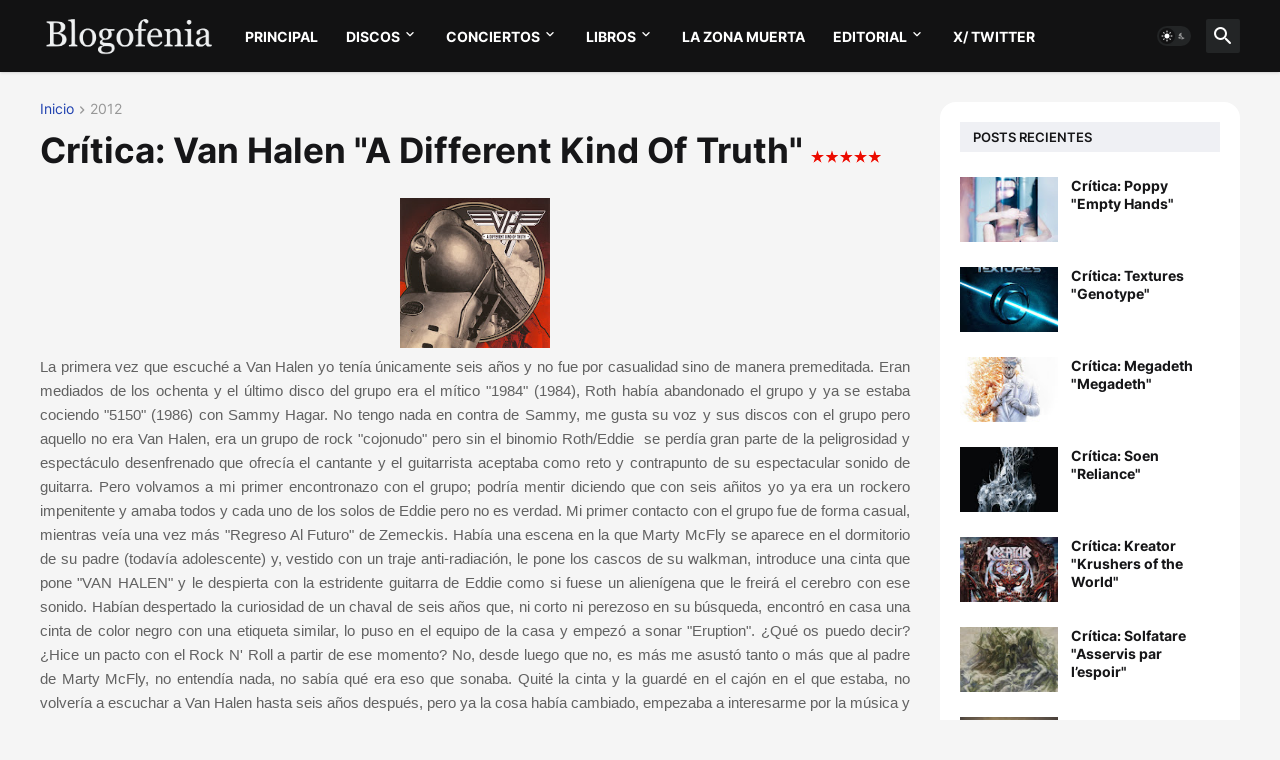

--- FILE ---
content_type: text/html; charset=UTF-8
request_url: http://www.blogofenia.com/2012/02/critica-van-halen-different-kind-of.html
body_size: 131235
content:
<!DOCTYPE html>
<html class='ltr' dir='ltr' lang='es' xmlns='http://www.w3.org/1999/xhtml' xmlns:b='http://www.google.com/2005/gml/b' xmlns:data='http://www.google.com/2005/gml/data' xmlns:expr='http://www.google.com/2005/gml/expr'>
<head>
<meta content='text/html; charset=UTF-8' http-equiv='Content-Type'/>
<meta content='width=device-width, initial-scale=1, minimum-scale=1, user-scalable=yes' name='viewport'/>
<title>Crítica: Van Halen &quot;A Different Kind Of Truth&quot;  &lt;img src=&quot;http://1.bp.blogspot.com/-GnvnmDEkwoc/UnPhiYJsYmI/AAAAAAAACV8/9tcvhMDum_Q/s1600/small_5.gif&quot;/&gt;</title>
<link href='//fonts.gstatic.com' rel='dns-prefetch'/>
<link href='//dnjs.cloudflare.com' rel='dns-prefetch'/>
<link href='//1.bp.blogspot.com' rel='dns-prefetch'/>
<link href='//2.bp.blogspot.com' rel='dns-prefetch'/>
<link href='//3.bp.blogspot.com' rel='dns-prefetch'/>
<link href='//4.bp.blogspot.com' rel='dns-prefetch'/>
<link href='//www.blogger.com' rel='dns-prefetch'/>
<meta content='blogger' name='generator'/>
<link href='http://www.blogofenia.com/favicon.ico' rel='icon' type='image/x-icon'/>
<meta content='#1e40af' name='theme-color'/>
<link href='http://www.blogofenia.com/2012/02/critica-van-halen-different-kind-of.html' rel='canonical'/>
<meta content='   La primera vez que escuché a Van Halen yo tenía únicamente seis años y no fue por casualidad sino de manera premeditada. Eran mediados de...' name='description'/>
<!-- Metadata for Open Graph protocol. See http://ogp.me/. -->
<meta content='es' property='og:locale'/>
<meta content='article' property='og:type'/>
<meta content='Crítica: Van Halen &quot;A Different Kind Of Truth&quot;  &lt;img src=&quot;http://1.bp.blogspot.com/-GnvnmDEkwoc/UnPhiYJsYmI/AAAAAAAACV8/9tcvhMDum_Q/s1600/small_5.gif&quot;/&gt;' property='og:title'/>
<meta content='http://www.blogofenia.com/2012/02/critica-van-halen-different-kind-of.html' property='og:url'/>
<meta content='   La primera vez que escuché a Van Halen yo tenía únicamente seis años y no fue por casualidad sino de manera premeditada. Eran mediados de...' property='og:description'/>
<meta content='BLOGOFENIA.COM: web musical con críticas de discos y crónicas de conciertos.' property='og:site_name'/>
<meta content='https://blogger.googleusercontent.com/img/b/R29vZ2xl/AVvXsEjlPH4NWKg9sHwIn0aPkmyodVptQIkAlXxfCQQYSb_dz2s7AQnAr3kreg9yvZ7bbqWCFGqAV6fNgnE27OtC1UfScQehgfPGOFEa02nEB5eRi6oeENYp3VD0h5cwkKSuWeGOOpoVahH98tig/w1600/van-halen-a-different-kind-of-truth_blogofenia.jpg' property='og:image'/>
<meta content='https://blogger.googleusercontent.com/img/b/R29vZ2xl/AVvXsEjlPH4NWKg9sHwIn0aPkmyodVptQIkAlXxfCQQYSb_dz2s7AQnAr3kreg9yvZ7bbqWCFGqAV6fNgnE27OtC1UfScQehgfPGOFEa02nEB5eRi6oeENYp3VD0h5cwkKSuWeGOOpoVahH98tig/w1600/van-halen-a-different-kind-of-truth_blogofenia.jpg' name='twitter:image'/>
<meta content='summary_large_image' name='twitter:card'/>
<meta content='Crítica: Van Halen &quot;A Different Kind Of Truth&quot;  &lt;img src=&quot;http://1.bp.blogspot.com/-GnvnmDEkwoc/UnPhiYJsYmI/AAAAAAAACV8/9tcvhMDum_Q/s1600/small_5.gif&quot;/&gt;' name='twitter:title'/>
<meta content='http://www.blogofenia.com/2012/02/critica-van-halen-different-kind-of.html' name='twitter:domain'/>
<meta content='   La primera vez que escuché a Van Halen yo tenía únicamente seis años y no fue por casualidad sino de manera premeditada. Eran mediados de...' name='twitter:description'/>
<link rel="alternate" type="application/atom+xml" title="BLOGOFENIA.COM: web musical con críticas de discos y crónicas de conciertos. - Atom" href="http://www.blogofenia.com/feeds/posts/default" />
<link rel="alternate" type="application/rss+xml" title="BLOGOFENIA.COM: web musical con críticas de discos y crónicas de conciertos. - RSS" href="http://www.blogofenia.com/feeds/posts/default?alt=rss" />
<link rel="service.post" type="application/atom+xml" title="BLOGOFENIA.COM: web musical con críticas de discos y crónicas de conciertos. - Atom" href="https://www.blogger.com/feeds/6848638736533159090/posts/default" />

<link rel="alternate" type="application/atom+xml" title="BLOGOFENIA.COM: web musical con críticas de discos y crónicas de conciertos. - Atom" href="http://www.blogofenia.com/feeds/973163415430342373/comments/default" />
<!-- Font Awesome Free 5.15.3 -->
<link href='https://cdnjs.cloudflare.com/ajax/libs/font-awesome/6.4.2/css/all.min.css' rel='stylesheet'/>
<!-- Theme CSS Style -->
<style id='page-skin-1' type='text/css'><!--
/*
-----------------------------------------------
<!-- Este código fuente es privado. Los derechos de propiedad intelectual de los contenidos cedidos son propiedad de sus respectivos autores. Queda prohibida la reproducción total o parcial de este sitio web sin el permiso expreso de BLOGOFENIA. Esta Web está protegida por las leyes españolas sobre propiedad intelectual.-->
-----------------------------------------------*/
<b:if cond='data:blog.url == data:blog.homepageUrl'>
<meta content='Web musical donde encontrarás todo tipo de críticas de discos y crónicas de conciertos; somos diferentes...' name='description'/>
<meta content='KEYWORDS HERE' name='blogofenia, críticas, críticas de discos, crónicas, crónicas de conciertos, discos, conciertos, novedades, reviews, reseñas, reseñas de discos, críticas de conciertos, metal, pop, rock, indie, alternativo, noticias, black metal, blacker, groove, prog, progresivo, melódico, música, bandas, artistas, festival, festivales'/>
<link href='http://www.blogofenia.com/' rel='canonical'/>
</b:if>
/*-- Google Fonts --*/
@font-face{font-family:'Inter';font-style:normal;font-weight:400;font-display:swap;src:url(https://fonts.gstatic.com/s/inter/v3/UcC73FwrK3iLTeHuS_fvQtMwCp50KnMa2JL7SUc.woff2) format("woff2");unicode-range:U+0460-052F,U+1C80-1C88,U+20B4,U+2DE0-2DFF,U+A640-A69F,U+FE2E-FE2F}
@font-face{font-family:'Inter';font-style:normal;font-weight:400;font-display:swap;src:url(https://fonts.gstatic.com/s/inter/v3/UcC73FwrK3iLTeHuS_fvQtMwCp50KnMa0ZL7SUc.woff2) format("woff2");unicode-range:U+0400-045F,U+0490-0491,U+04B0-04B1,U+2116}
@font-face{font-family:'Inter';font-style:normal;font-weight:400;font-display:swap;src:url(https://fonts.gstatic.com/s/inter/v3/UcC73FwrK3iLTeHuS_fvQtMwCp50KnMa2ZL7SUc.woff2) format("woff2");unicode-range:U+1F00-1FFF}
@font-face{font-family:'Inter';font-style:normal;font-weight:400;font-display:swap;src:url(https://fonts.gstatic.com/s/inter/v3/UcC73FwrK3iLTeHuS_fvQtMwCp50KnMa1pL7SUc.woff2) format("woff2");unicode-range:U+0370-03FF}
@font-face{font-family:'Inter';font-style:normal;font-weight:400;font-display:swap;src:url(https://fonts.gstatic.com/s/inter/v3/UcC73FwrK3iLTeHuS_fvQtMwCp50KnMa2pL7SUc.woff2) format("woff2");unicode-range:U+0102-0103,U+0110-0111,U+0128-0129,U+0168-0169,U+01A0-01A1,U+01AF-01B0,U+1EA0-1EF9,U+20AB}
@font-face{font-family:'Inter';font-style:normal;font-weight:400;font-display:swap;src:url(https://fonts.gstatic.com/s/inter/v3/UcC73FwrK3iLTeHuS_fvQtMwCp50KnMa25L7SUc.woff2) format("woff2");unicode-range:U+0100-024F,U+0259,U+1E00-1EFF,U+2020,U+20A0-20AB,U+20AD-20CF,U+2113,U+2C60-2C7F,U+A720-A7FF}
@font-face{font-family:'Inter';font-style:normal;font-weight:400;font-display:swap;src:url(https://fonts.gstatic.com/s/inter/v3/UcC73FwrK3iLTeHuS_fvQtMwCp50KnMa1ZL7.woff2) format("woff2");unicode-range:U+0000-00FF,U+0131,U+0152-0153,U+02BB-02BC,U+02C6,U+02DA,U+02DC,U+2000-206F,U+2074,U+20AC,U+2122,U+2191,U+2193,U+2212,U+2215,U+FEFF,U+FFFD}
@font-face{font-family:'Inter';font-style:normal;font-weight:500;font-display:swap;src:url(https://fonts.gstatic.com/s/inter/v3/UcC73FwrK3iLTeHuS_fvQtMwCp50KnMa2JL7SUc.woff2) format("woff2");unicode-range:U+0460-052F,U+1C80-1C88,U+20B4,U+2DE0-2DFF,U+A640-A69F,U+FE2E-FE2F}
@font-face{font-family:'Inter';font-style:normal;font-weight:500;font-display:swap;src:url(https://fonts.gstatic.com/s/inter/v3/UcC73FwrK3iLTeHuS_fvQtMwCp50KnMa0ZL7SUc.woff2) format("woff2");unicode-range:U+0400-045F,U+0490-0491,U+04B0-04B1,U+2116}
@font-face{font-family:'Inter';font-style:normal;font-weight:500;font-display:swap;src:url(https://fonts.gstatic.com/s/inter/v3/UcC73FwrK3iLTeHuS_fvQtMwCp50KnMa2ZL7SUc.woff2) format("woff2");unicode-range:U+1F00-1FFF}
@font-face{font-family:'Inter';font-style:normal;font-weight:500;font-display:swap;src:url(https://fonts.gstatic.com/s/inter/v3/UcC73FwrK3iLTeHuS_fvQtMwCp50KnMa1pL7SUc.woff2) format("woff2");unicode-range:U+0370-03FF}
@font-face{font-family:'Inter';font-style:normal;font-weight:500;font-display:swap;src:url(https://fonts.gstatic.com/s/inter/v3/UcC73FwrK3iLTeHuS_fvQtMwCp50KnMa2pL7SUc.woff2) format("woff2");unicode-range:U+0102-0103,U+0110-0111,U+0128-0129,U+0168-0169,U+01A0-01A1,U+01AF-01B0,U+1EA0-1EF9,U+20AB}
@font-face{font-family:'Inter';font-style:normal;font-weight:500;font-display:swap;src:url(https://fonts.gstatic.com/s/inter/v3/UcC73FwrK3iLTeHuS_fvQtMwCp50KnMa25L7SUc.woff2) format("woff2");unicode-range:U+0100-024F,U+0259,U+1E00-1EFF,U+2020,U+20A0-20AB,U+20AD-20CF,U+2113,U+2C60-2C7F,U+A720-A7FF}
@font-face{font-family:'Inter';font-style:normal;font-weight:500;font-display:swap;src:url(https://fonts.gstatic.com/s/inter/v3/UcC73FwrK3iLTeHuS_fvQtMwCp50KnMa1ZL7.woff2) format("woff2");unicode-range:U+0000-00FF,U+0131,U+0152-0153,U+02BB-02BC,U+02C6,U+02DA,U+02DC,U+2000-206F,U+2074,U+20AC,U+2122,U+2191,U+2193,U+2212,U+2215,U+FEFF,U+FFFD}
@font-face{font-family:'Inter';font-style:normal;font-weight:600;font-display:swap;src:url(https://fonts.gstatic.com/s/inter/v3/UcC73FwrK3iLTeHuS_fvQtMwCp50KnMa2JL7SUc.woff2) format("woff2");unicode-range:U+0460-052F,U+1C80-1C88,U+20B4,U+2DE0-2DFF,U+A640-A69F,U+FE2E-FE2F}
@font-face{font-family:'Inter';font-style:normal;font-weight:600;font-display:swap;src:url(https://fonts.gstatic.com/s/inter/v3/UcC73FwrK3iLTeHuS_fvQtMwCp50KnMa0ZL7SUc.woff2) format("woff2");unicode-range:U+0400-045F,U+0490-0491,U+04B0-04B1,U+2116}
@font-face{font-family:'Inter';font-style:normal;font-weight:600;font-display:swap;src:url(https://fonts.gstatic.com/s/inter/v3/UcC73FwrK3iLTeHuS_fvQtMwCp50KnMa2ZL7SUc.woff2) format("woff2");unicode-range:U+1F00-1FFF}
@font-face{font-family:'Inter';font-style:normal;font-weight:600;font-display:swap;src:url(https://fonts.gstatic.com/s/inter/v3/UcC73FwrK3iLTeHuS_fvQtMwCp50KnMa1pL7SUc.woff2) format("woff2");unicode-range:U+0370-03FF}
@font-face{font-family:'Inter';font-style:normal;font-weight:600;font-display:swap;src:url(https://fonts.gstatic.com/s/inter/v3/UcC73FwrK3iLTeHuS_fvQtMwCp50KnMa2pL7SUc.woff2) format("woff2");unicode-range:U+0102-0103,U+0110-0111,U+0128-0129,U+0168-0169,U+01A0-01A1,U+01AF-01B0,U+1EA0-1EF9,U+20AB}
@font-face{font-family:'Inter';font-style:normal;font-weight:600;font-display:swap;src:url(https://fonts.gstatic.com/s/inter/v3/UcC73FwrK3iLTeHuS_fvQtMwCp50KnMa25L7SUc.woff2) format("woff2");unicode-range:U+0100-024F,U+0259,U+1E00-1EFF,U+2020,U+20A0-20AB,U+20AD-20CF,U+2113,U+2C60-2C7F,U+A720-A7FF}
@font-face{font-family:'Inter';font-style:normal;font-weight:600;font-display:swap;src:url(https://fonts.gstatic.com/s/inter/v3/UcC73FwrK3iLTeHuS_fvQtMwCp50KnMa1ZL7.woff2) format("woff2");unicode-range:U+0000-00FF,U+0131,U+0152-0153,U+02BB-02BC,U+02C6,U+02DA,U+02DC,U+2000-206F,U+2074,U+20AC,U+2122,U+2191,U+2193,U+2212,U+2215,U+FEFF,U+FFFD}
@font-face{font-family:'Inter';font-style:normal;font-weight:700;font-display:swap;src:url(https://fonts.gstatic.com/s/inter/v3/UcC73FwrK3iLTeHuS_fvQtMwCp50KnMa2JL7SUc.woff2) format("woff2");unicode-range:U+0460-052F,U+1C80-1C88,U+20B4,U+2DE0-2DFF,U+A640-A69F,U+FE2E-FE2F}
@font-face{font-family:'Inter';font-style:normal;font-weight:700;font-display:swap;src:url(https://fonts.gstatic.com/s/inter/v3/UcC73FwrK3iLTeHuS_fvQtMwCp50KnMa0ZL7SUc.woff2) format("woff2");unicode-range:U+0400-045F,U+0490-0491,U+04B0-04B1,U+2116}
@font-face{font-family:'Inter';font-style:normal;font-weight:700;font-display:swap;src:url(https://fonts.gstatic.com/s/inter/v3/UcC73FwrK3iLTeHuS_fvQtMwCp50KnMa2ZL7SUc.woff2) format("woff2");unicode-range:U+1F00-1FFF}
@font-face{font-family:'Inter';font-style:normal;font-weight:700;font-display:swap;src:url(https://fonts.gstatic.com/s/inter/v3/UcC73FwrK3iLTeHuS_fvQtMwCp50KnMa1pL7SUc.woff2) format("woff2");unicode-range:U+0370-03FF}
@font-face{font-family:'Inter';font-style:normal;font-weight:700;font-display:swap;src:url(https://fonts.gstatic.com/s/inter/v3/UcC73FwrK3iLTeHuS_fvQtMwCp50KnMa2pL7SUc.woff2) format("woff2");unicode-range:U+0102-0103,U+0110-0111,U+0128-0129,U+0168-0169,U+01A0-01A1,U+01AF-01B0,U+1EA0-1EF9,U+20AB}
@font-face{font-family:'Inter';font-style:normal;font-weight:700;font-display:swap;src:url(https://fonts.gstatic.com/s/inter/v3/UcC73FwrK3iLTeHuS_fvQtMwCp50KnMa25L7SUc.woff2) format("woff2");unicode-range:U+0100-024F,U+0259,U+1E00-1EFF,U+2020,U+20A0-20AB,U+20AD-20CF,U+2113,U+2C60-2C7F,U+A720-A7FF}
@font-face{font-family:'Inter';font-style:normal;font-weight:700;font-display:swap;src:url(https://fonts.gstatic.com/s/inter/v3/UcC73FwrK3iLTeHuS_fvQtMwCp50KnMa1ZL7.woff2) format("woff2");unicode-range:U+0000-00FF,U+0131,U+0152-0153,U+02BB-02BC,U+02C6,U+02DA,U+02DC,U+2000-206F,U+2074,U+20AC,U+2122,U+2191,U+2193,U+2212,U+2215,U+FEFF,U+FFFD}
/*-- Material Icons Font --*/
@font-face{font-family:"Material Icons Round";font-display:swap;font-style:normal;font-weight:400;src:url(https://fonts.gstatic.com/s/materialiconsround/v65/LDItaoyNOAY6Uewc665JcIzCKsKc_M9flwmP.woff2) format("woff2")}.mir{font-family:"Material Icons Round";font-weight:400;font-style:normal;font-size:24px;line-height:1;letter-spacing:normal;text-transform:none;display:inline-block;white-space:nowrap;word-wrap:normal;direction:ltr;-webkit-font-feature-settings:liga;-webkit-font-smoothing:antialiased}@font-face{font-family:"PBT Icons";font-display:block;font-style:normal;font-weight:400;src:url(https://fonts.gstatic.com/s/materialiconsround/v65/LDItaoyNOAY6Uewc665JcIzCKsKc_M9flwmP.woff2) format("woff2")}
/*-- Font Awesome 5 Brands 5.15.3 --*/
@font-face{font-family:"Font Awesome 5 Brands";font-display:swap;font-style:normal;font-weight:400;src:url(https://cdnjs.cloudflare.com/ajax/libs/font-awesome/5.15.3/webfonts/fa-brands-400.eot);src:url(https://cdnjs.cloudflare.com/ajax/libs/font-awesome/5.15.3/webfonts/fa-brands-400.eot?#iefix) format("embedded-opentype"),url(https://cdnjs.cloudflare.com/ajax/libs/font-awesome/5.15.3/webfonts/fa-brands-400.woff2) format("woff2"),url(https://cdnjs.cloudflare.com/ajax/libs/font-awesome/5.15.3/webfonts/fa-brands-400.woff) format("woff"),url(https://cdnjs.cloudflare.com/ajax/libs/font-awesome/5.15.3/webfonts/fa-brands-400.ttf) format("truetype"),url(https://cdnjs.cloudflare.com/ajax/libs/font-awesome/5.15.3/webfonts/fa-brands-400.svg#fontawesome) format("svg")}.fab{font-family:"Font Awesome 5 Brands";font-weight:400}
/*-- CSS Variables --*/
:root{
--body-font:'Inter', Arial, sans-serif;
--menu-font:'Inter', Arial, sans-serif;
--title-font:'Inter', Arial, sans-serif;
--text-font:'Inter', Arial, sans-serif;
--body-bg-color:#f5f5f5;
--body-bg:#f5f5f5 none repeat fixed top left;
--outer-bg:#FFFFFF;
--main-color:#1e40af;
--title-color:#161618;
--title-hover-color:#1e40af;
--meta-color:#979797;
--text-color:#626262;
--tag-bg:#1e40af;
--tag-color:#FFFFFF;
--topbar-bg:#171a1e;
--topbar-color:#ffffff;
--topbar-border:#e5e7eb;
--topbar-hover-color:#efefef;
--header-bg:#121213;
--header-color:#ffffff;
--header-hover-color:#1e40af;
--submenu-bg:#FFFFFF;
--submenu-color:#161618;
--submenu-hover-color:#1e40af;
--mega-bg:#FFFFFF;
--mega-color:#161618;
--mega-hover-color:#1e40af;
--mega-meta-color:#979797;
--mobilemenu-bg:#FFFFFF;
--mobilemenu-color:#161618;
--mobilemenu-hover-color:#1e40af;
--widget-bg:#ffffff;
--widget-title-bg:#EFF0F4;
--widget-title-color:#161618;
--video-widget-bg:#222226;
--video-widget-color:#FFFFFF;
--video-widget-hover-color:#1e40af;
--video-widget-meta-color:#AAAAAA;
--footer-bg:#000000;
--footer-color:#ffffff;
--footer-hover-color:#1e40af;
--footer-meta-color:#999999;
--footer-text-color:#777777;
--footerbar-bg:#111111;
--footerbar-color:#999999;
--footerbar-hover-color:#1e40af;
--cookie-bg:#FFFFFF;
--cookie-color:#626262;
--button-bg:#1e40af;
--button-color:#FFFFFF;
--button-hover-bg:#1870EB;
--button-hover-color:#FFFFFF;
--title-font-weight: 700;
--gray-bg:rgba(155,170,175,0.12);
--border-color:rgba(155,155,155,0.15);
--radius:2px;
--avatar-shadow:0px 1px 4px rgba(0,0,0,0.05);
}
html.is-dark{
--body-bg-color:#39393a;
--body-bg:#f5f5f5 none repeat fixed top left;
--outer-bg:#222226;
--title-color:#f6f7f8;
--title-hover-color:#1e40af;
--meta-color:#aaa;
--text-color:#d4d6d8;
--tag-bg:#1e40af;
--tag-color:#FFFFFF;
--topbar-bg:#09090a;
--topbar-color:#f6f7f8;
--topbar-border:#3f4752;
--topbar-hover-color:#1e40af;
--header-bg:#161618;
--header-color:#f6f7f8;
--header-hover-color:#1e40af;
--submenu-bg:#09090a;
--submenu-color:#f6f7f8;
--submenu-hover-color:#1e40af;
--mega-bg:#09090a;
--mega-color:#f6f7f8;
--mega-hover-color:#1e40af;
--mega-meta-color:#aaaaaa;
--mobilemenu-bg:#222226;
--mobilemenu-color:#f6f7f8;
--mobilemenu-hover-color:#1e40af;
--widget-bg:rgba(0,0,0,.5);
--widget-title-bg:#161618;
--widget-title-color:#f6f7f8;
--video-widget-bg:#161618;
--video-widget-color:#f6f7f8;
--video-widget-hover-color:#1e40af;
--video-widget-meta-color:#aaa;
--footer-bg:#161618;
--footer-color:#f6f7f8;
--footer-hover-color:#1e40af;
--footer-meta-color:#aaa;
--footer-text-color:#aaa;
--footerbar-bg:#09090a;
--footerbar-color:#f6f7f8;
--footerbar-hover-color:#1e40af;
--cookie-bg:#09090a;
--cookie-color:#d4d6d8;
--button-bg:#1e40af;
--button-color:#ffffff;
--button-hover-bg:#1870EB;
--button-hover-color:#FFFFFF;
--gray-bg:rgba(255,255,255,0.03);
--border-color:rgba(255,255,255,0.05);
}
html.rtl{
--body-font:'Cairo',Arial,sans-serif;
--menu-font:'Cairo',Arial,sans-serif;
--title-font:'Cairo',Arial,sans-serif;
--text-font:'Cairo',Arial,sans-serif;
}
/*-- Reset CSS --*/
html,body,a,abbr,acronym,address,applet,b,big,blockquote,caption,center,cite,code,dd,del,dfn,div,dl,dt,em,fieldset,font,form,input,button,h1,h2,h3,h4,h5,h6,i,iframe,img,ins,kbd,label,legend,li,object,p,pre,q,s,samp,small,span,strike,strong,sub,sup,table,tbody,td,tfoot,th,thead,tr,tt,u,ul,var{
padding:0;
margin:0;
border:0;
outline:none;
vertical-align:baseline;
background:0 0;
text-decoration:none
}
dl,ul{
list-style-position:inside;
list-style:none
}
ul li{
list-style:none
}
caption{
text-align:center
}
img{
border:none;
position:relative
}
a,a:visited{
text-decoration:none
}
.post-body a:visited {
color:blue;
}
.clearfix{
clear:both
}
.section,.widget,.widget ul{
margin:0;
padding:0
}
a{
color:var(--main-color)
}
a img{
border:0
}
abbr{
text-decoration:none
}
.separator a{
text-decoration:none!important;
clear:none!important;
float:none!important;
margin-left:0!important;
margin-right:0!important
}
#Navbar1,#navbar-iframe,.widget-item-control,a.quickedit,.home-link,.feed-links{
display:none!important
}
.center{
display:table;
margin:0 auto;
position:relative
}
.widget > h2,.widget > h3{
display:none
}
.widget iframe,.widget img{
max-width:100%
}
button,input,select,textarea{
background:transparent;
font-family:var(--body-font);
-webkit-appearance:none;
-moz-appearance:none;
appearance:none;
outline:none;
border-radius:0
}
button{
cursor:pointer
}
input[type="search"]::-webkit-search-cancel-button{
-webkit-appearance:none
}
/*-- Style CSS --*/
*{
box-sizing:border-box
}
html{
position:relative;
word-break:break-word;
word-wrap:break-word;
text-rendering:optimizeLegibility;
-webkit-font-smoothing:antialiased;
-webkit-text-size-adjust:100%
}
body{
position:relative;
background:var(--body-bg);
background-color:var(--body-bg-color);
font-family:var(--body-font);
font-size:14px;
color:var(--text-color);
font-weight:400;
font-style:normal;
line-height:1.4em
}
.rtl{
direction:rtl
}
h1,h2,h3,h4,h5,h6{
font-family:var(--title-font);
font-weight:700
}
a,input,button{
transition:all .0s ease
}
#outer-wrapper{
position:relative;
overflow:hidden;
width:100%;
max-width:100%;
margin:0 auto;
padding:0
}
.is-boxed #outer-wrapper{
width:1260px;
max-width:100%;
background-color:var(--outer-bg);
box-shadow:0 0 20px rgba(0,0,0,0.1)
}
.is-dark .is-boxed #outer-wrapper{
box-shadow:0 0 20px rgba(0,0,0,0.3)
}
.container{
position:relative
}
.row-x1{
width:1200px;
max-width:100%
}
.row-x2{
width:100%
}
.flex-c{
display:flex;
justify-content:center
}
.flex-col{
display:flex;
flex-direction:column
}
.flex-sb{
display:flex;
justify-content:space-between
}
#content-wrapper{
float:left;
width:100%;
overflow:hidden;
padding:30px 0
}
.is-left #content-wrapper > .container,.rtl .is-right #content-wrapper > .container{
flex-direction:row-reverse
}
.rtl .is-left #content-wrapper > .container{
flex-direction:row
}
.theiaStickySidebar:before,.theiaStickySidebar:after{
content:'';
display:table;
clear:both
}
#main-wrapper{
position:relative;
width:calc(100% - 330px)
}
.no-sidebar #main-wrapper{
width:100%
}
#sidebar-wrapper{
position:relative;
width:300px
}
.no-sidebar #sidebar-wrapper{
display:none
}
.entry-image-wrap,.author-avatar-wrap,.comments .avatar-image-container{
display:block;
position:relative;
overflow:hidden;
background-color:var(--gray-bg);
z-index:5;
color:transparent
}
.entry-image,.author-avatar{
display:block;
position:relative;
width:100%;
height:100%;
background-size:cover;
background-position:center center;
background-repeat:no-repeat;
z-index:1;
opacity:0;
transition:opacity .35s ease,filter 0s ease
}
.entry-image.templateify-lazy,.author-avatar.templateify-lazy{
opacity:1
}
.entry-image-wrap:hover .entry-image,.cs:hover .entry-image-wrap .entry-image{
filter:brightness(1.03)
}
.entry-image-wrap.is-video:after{
display:flex;
position:absolute;
content:'\e037';
top:50%;
right:50%;
width:38px;
height:27px;
background-color:rgba(0,0,0,0.5);
font-family:'Material Icons Round';
font-size:25px;
color:#fff;
font-weight:400;
align-items:center;
justify-content:center;
z-index:5;
transform:translate(50%,-50%);
box-sizing:border-box;
padding:0 0 0 1px;
margin:0;
border-radius:6px;
box-shadow:0 1px 3px 0 rgba(0,0,0,0.1)
}
.entry-image-wrap.sz-1.is-video:after{
transform:translate(50%,-50%) scale(.7)
}
.entry-image-wrap.sz-2.is-video:after{
transform:translate(50%,-50%) scale(.8)
}
.entry-image-wrap.is-video:hover:after,.cs:hover .entry-image-wrap.is-video:after{
background-color:#f50000
}
.cs .entry-image-wrap.is-video:after{
top:15px;
right:15px;
transform:translate(0)
}
.rtl .cs .entry-image-wrap.is-video:after{
left:15px;
right:unset
}
.entry-header{
display:flex;
flex-direction:column
}
.entry-category{
display:flex;
align-items:center;
height:16px;
background-color:var(--tag-bg);
font-size:10px;
color:var(--tag-color);
font-weight:400;
text-transform:uppercase;
line-height:1;
padding:0 6px
}
.entry-image-wrap .entry-category{
position:absolute;
left:10px;
top:10px;
z-index:2
}
.rtl .entry-image-wrap .entry-category, .rtl #custom-con2-wrapper .grid-item .entry-image-wrap .entry-category, .rtl #custom-con4-wrapper .grid-item .entry-image-wrap .entry-category{
left:unset;
right:0
}
.entry-title{
color:var(--title-color);
font-weight:var(--title-font-weight);
line-height:1.3em
}
.entry-title a{
display:block;
color:var(--title-color)
}
.entry-title a:hover{
color:var(--title-hover-color)
}
.entry-meta{
display:flex;
font-size:12px;
color:var(--meta-color);
font-weight:400;
margin:4px 0 0
}
.entry-meta .mi{
display:flex
}
.entry-meta .mi,.entry-meta .sp{
margin:0 4px 0 0
}
.rtl .entry-meta .mi,.rtl .entry-meta .sp{
margin:0 0 0 4px
}
.entry-meta .author-name{
color:var(--main-color);
font-weight:600
}
.excerpt{
font-family:var(--text-font);
line-height:1.5em
}
.cs .entry-inner{
display:block;
position:relative;
width:100%;
height:100%;
overflow:hidden
}
.before-mask:before{
content:'';
position:absolute;
left:0;
right:0;
bottom:0;
height:80%;
background-image:linear-gradient(to bottom,rgba(0,0,0,0) 25%,rgba(0,0,0,0.5));
-webkit-backface-visibility:hidden;
backface-visibility:hidden;
z-index:2;
opacity:1;
margin:0;
transition:opacity .25s ease
}
.entry-info{
position:absolute;
left:0;
bottom:0;
width:100%;
background:linear-gradient(to bottom,rgba(0,0,0,0),rgba(0,0,0,0.5));
overflow:hidden;
z-index:10;
padding:15px
}
.entry-info .entry-title{
color:#fff;
text-shadow:0 1px 2px rgba(0,0,0,0.1)
}
.entry-info .entry-meta{
color:#c5c5ca;
text-shadow:0 1px 2px rgba(0,0,0,0.1)
}
.entry-info .entry-meta .author-name{
color:#d5d5da;
font-weight:500
}
.entry-info .entry-category{
width:-moz-fit-content;
width:fit-content;
margin:0 0 10px
}
.btn{
position:relative;
border-radius:var(--radius)
}
.error-msg{
display:flex;
justify-content: center;
font-size:14px;
color:var(--meta-color);
padding:20px 0;
font-weight:400
}
.loader{
position:relative;
width:100%;
height:100%;
overflow:hidden;
display:flex;
align-items:center;
justify-content:center;
margin:0
}
.loader:after{
content:'';
display:block;
width:30px;
height:30px;
box-sizing:border-box;
margin:0;
border:2px solid var(--main-color);
border-right-color:var(--border-color);
border-radius:100%;
animation:spinner .65s infinite linear;
transform-origin:center
}
@keyframes spinner{
0%{
-webkit-transform:rotate(0deg);
transform:rotate(0deg)
}
to{
-webkit-transform:rotate(1turn);
transform:rotate(1turn)
}
}
.social a:before{
display:block;
font-family:'Font Awesome 5 Brands';
font-style:normal;
font-weight:400
}
.social .rss a:before,.social .share a:before,.social .email a:before,.social .external-link a:before{
content:'\e0e5';
font-family:'Material Icons Round'
}
.social .x-twitter a:before{
content:"\e61b"
}
.social .share a:before{
content:'\e80d'
}
.social .email a:before{
content:'\e0be'
}
.social .external-link a:before{
content:'\e89e'
}
.social-bg .blogger a,.social-bg-hover .blogger a:hover{
background-color:#ff5722
}
.social-bg .apple a,.social-bg-hover .apple a:hover{
background-color:#333
}
.social-bg .amazon a,.social-bg-hover .amazon a:hover{
background-color:#fe9800
}
.social-bg .microsoft a,.social-bg-hover .microsoft a:hover{
background-color:#0067B8
}
.social-bg .facebook a,.social-bg .facebook-f a,.social-bg-hover .facebook a:hover,.social-bg-hover .facebook-f a:hover{
background-color:#3b5999
}
.social-bg .twitter a,.social-bg-hover .twitter a:hover{
background-color:#00acee
}
.social-bg .x-twitter a,.social-bg-hover .x-twitter a:hover{
background-color:#14171A
}
.social-bg .youtube a,.social-bg-hover .youtube a:hover{
background-color:#f50000
}
.social-bg .instagram a,.social-bg-hover .instagram a:hover{
background:linear-gradient(15deg,#ffb13d,#dd277b,#4d5ed4)
}
.social-bg .pinterest a,.social-bg .pinterest-p a,.social-bg-hover .pinterest a:hover,.social-bg-hover .pinterest-p a:hover{
background-color:#ca2127
}
.social-bg .dribbble a,.social-bg-hover .dribbble a:hover{
background-color:#ea4c89
}
.social-bg .linkedin a,.social-bg-hover .linkedin a:hover{
background-color:#0077b5
}
.social-bg .tumblr a,.social-bg-hover .tumblr a:hover{
background-color:#365069
}
.social-bg .twitch a,.social-bg-hover .twitch a:hover{
background-color:#6441a5
}
.social-bg .rss a,.social-bg-hover .rss a:hover{
background-color:#ffc200
}
.social-bg .skype a,.social-bg-hover .skype a:hover{
background-color:#00aff0
}
.social-bg .stumbleupon a,.social-bg-hover .stumbleupon a:hover{
background-color:#eb4823
}
.social-bg .vk a,.social-bg-hover .vk a:hover{
background-color:#4a76a8
}
.social-bg .stack-overflow a,.social-bg-hover .stack-overflow a:hover{
background-color:#f48024
}
.social-bg .github a,.social-bg-hover .github a:hover{
background-color:#24292e
}
.social-bg .soundcloud a,.social-bg-hover .soundcloud a:hover{
background:linear-gradient(#ff7400,#ff3400)
}
.social-bg .behance a,.social-bg-hover .behance a:hover{
background-color:#191919
}
.social-bg .digg a,.social-bg-hover .digg a:hover{
background-color:#1b1a19
}
.social-bg .delicious a,.social-bg-hover .delicious a:hover{
background-color:#0076e8
}
.social-bg .codepen a,.social-bg-hover .codepen a:hover{
background-color:#000
}
.social-bg .flipboard a,.social-bg-hover .flipboard a:hover{
background-color:#f52828
}
.social-bg .reddit a,.social-bg-hover .reddit a:hover{
background-color:#ff4500
}
.social-bg .whatsapp a,.social-bg-hover .whatsapp a:hover{
background-color:#3fbb50
}
.social-bg .messenger a,.social-bg-hover .messenger a:hover{
background-color:#0084ff
}
.social-bg .snapchat a,.social-bg-hover .snapchat a:hover{
background-color:#ffe700
}
.social-bg .telegram a,.social-bg-hover .telegram a:hover{
background-color:#179cde
}
.social-bg .steam a,.social-bg-hover .steam a:hover{
background:linear-gradient(5deg,#0d89bc,#112c5b,#0d1c47)
}
.social-bg .discord a,.social-bg-hover .discord a:hover{
background-color:#7289da
}
.social-bg .quora a,.social-bg-hover .quora a:hover{
background-color:#b92b27
}
.social-bg .tiktok a,.social-bg-hover .tiktok a:hover{
background-color:#fe2c55
}
.social-bg .share a,.social-bg-hover .share a:hover{
background-color:var(--meta-color)
}
.social-bg .email a,.social-bg-hover .email a:hover{
background-color:#888
}
.social-bg .external-link a,.social-bg-hover .external-link a:hover{
background-color:var(--title-color)
}
.social-color .blogger a,.social-color-hover .blogger a:hover{
color:#ff5722
}
.social-color .apple a,.social-color-hover .apple a:hover{
color:#333
}
.social-color .amazon a,.social-color-hover .amazon a:hover{
color:#fe9800
}
.social-color .microsoft a,.social-color-hover .microsoft a:hover{
color:#0067B8
}
.social-color .facebook a,.social-color .facebook-f a,.social-color-hover .facebook a:hover,.social-color-hover .facebook-f a:hover{
color:#3b5999
}
.social-color .twitter a,.social-color-hover .twitter a:hover{
color:#00acee
}
.social-color .x-twitter a,.social-color-hover .x-twitter a:hover{
background-color:#14171A
}
.social-color .youtube a,.social-color-hover .youtube a:hover{
color:#f50000
}
.social-color .instagram a,.social-color-hover .instagram a:hover{
color:#dd277b
}
.social-color .pinterest a,.social-color .pinterest-p a,.social-color-hover .pinterest a:hover,.social-color-hover .pinterest-p a:hover{
color:#ca2127
}
.social-color .dribbble a,.social-color-hover .dribbble a:hover{
color:#ea4c89
}
.social-color .linkedin a,.social-color-hover .linkedin a:hover{
color:#0077b5
}
.social-color .tumblr a,.social-color-hover .tumblr a:hover{
color:#365069
}
.social-color .twitch a,.social-color-hover .twitch a:hover{
color:#6441a5
}
.social-color .rss a,.social-color-hover .rss a:hover{
color:#ffc200
}
.social-color .skype a,.social-color-hover .skype a:hover{
color:#00aff0
}
.social-color .stumbleupon a,.social-color-hover .stumbleupon a:hover{
color:#eb4823
}
.social-color .vk a,.social-color-hover .vk a:hover{
color:#4a76a8
}
.social-color .stack-overflow a,.social-color-hover .stack-overflow a:hover{
color:#f48024
}
.social-color .github a,.social-color-hover .github a:hover{
color:#24292e
}
.social-color .soundcloud a,.social-color-hover .soundcloud a:hover{
color:#ff7400
}
.social-color .behance a,.social-color-hover .behance a:hover{
color:#191919
}
.social-color .digg a,.social-color-hover .digg a:hover{
color:#1b1a19
}
.social-color .delicious a,.social-color-hover .delicious a:hover{
color:#0076e8
}
.social-color .codepen a,.social-color-hover .codepen a:hover{
color:#000
}
.social-color .flipboard a,.social-color-hover .flipboard a:hover{
color:#f52828
}
.social-color .reddit a,.social-color-hover .reddit a:hover{
color:#ff4500
}
.social-color .whatsapp a,.social-color-hover .whatsapp a:hover{
color:#3fbb50
}
.social-color .messenger a,.social-color-hover .messenger a:hover{
color:#0084ff
}
.social-color .snapchat a,.social-color-hover .snapchat a:hover{
color:#ffe700
}
.social-color .telegram a,.social-color-hover .telegram a:hover{
color:#179cde
}
.social-color .steam a,.social-color-hover .steam a:hover{
color:#112c5b
}
.social-color .discord a,.social-color-hover .discord a:hover{
color:#7289da
}
.social-color .quora a,.social-color-hover .quora a:hover{
color:#b92b27
}
.social-color .tiktok a,.social-color-hover .tiktok a:hover{
color:#fe2c55
}
.social-color .share a,.social-color-hover .share a:hover{
color:var(--meta-color)
}
.social-color .email a,.social-color-hover .email a:hover{
color:#888
}
.social-color .external-link a,.social-color-hover .external-link a:hover{
color:var(--title-color)
}
#header-wrapper{
float:left;
width:100%;
z-index:50
}
.topbar-wrap{
position:relative;
float:left;
width:100%;
height:28px;
background-color:var(--topbar-bg);
z-index:1
}
.topbar .widget:last-child{
display:flex;
flex:1;
justify-content:flex-end
}
.topbar .link-list{
display:flex;
flex-wrap:wrap
}
.topbar .link-list li + li{
margin:0 0 0 18px
}
.rtl .topbar .link-list li + li{
margin:0 18px 0 0
}
.topbar .link-list a{
display:block;
font-size:12px;
color:var(--topbar-color);
line-height:28px
}
.topbar .link-list a:hover{
color:var(--topbar-hover-color)
}
.topbar .social-icons{
display:flex;
flex-wrap:wrap
}
.topbar .social-icons li + li{
margin:0 0 0 18px
}
.rtl .topbar .social-icons li + li{
margin:0 18px 0 0
}
.topbar .social-icons a{
display:block;
font-size:12px;
color:var(--topbar-color);
line-height:28px
}
.topbar .social-icons .rss a,.topbar .social-icons .email a,.topbar .social-icons .external-link a{
font-size:15px
}
.topbar .social-icons a:hover{
color:var(--topbar-hover-color)
}
.main-header,.header-inner,.header-header{
float:left;
width:100%;
height:72px;
}
.main-header {
margin:0;;
background-color:var(--header-bg);
box-shadow: 0 0 #0000, 0 0 #0000, 0 1px 3px 0 rgba(0,0,0,.1),0 1px 2px -1px rgba(0,0,0,.1);
}
.header-header .container{
padding: 0;
}
.is-boxed .header-inner{
background-color:rgba(0,0,0,0);
}
.is-boxed .header-header{
float:none;
width:1260px;
max-width:100%;
margin:0 auto;
padding:0
}
.header-items{
position:relative;
display:flex;
flex-wrap:wrap;
justify-content:space-between
}
.flex-left{
display:flex;
align-items:center;
z-index:15
}
.flex-right{
display:flex;
align-items:center;
position:absolute;
top:0;
right:0;
height:72px;
z-index:15
}
.rtl .flex-right{
left:0;
right:unset
}
.main-logo{
display:flex;
align-items:center;
flex-shrink:0;
height:72px;
overflow:hidden;
margin:0 14px 0 0
}
.rtl .main-logo{
margin:0 0 0 14px
}
.main-logo img{
display:block;
width:auto;
height:auto;
max-height:52px
}
.is-dark .main-logo img {
-webkit-filter: invert(1);
filter: invert(1);
}
.main-logo .title{
max-width:100%;
font-size:25px;
color:var(--header-color);
line-height:40px;
font-weight:700;
overflow:hidden;
white-space:nowrap;
text-overflow:ellipsis
}
.main-logo .title a{
color:var(--header-color)
}
.main-logo .title a:hover{
color:var(--header-hover-color)
}
.main-logo #h1-off{
display:none;
visibility:hidden
}
#magazin-pro-main-nav{
z-index:10
}
#magazin-pro-main-nav .widget,#magazin-pro-main-nav .widget > .widget-title{
display:none
}
#magazin-pro-main-nav .show-menu{
display:block
}
#magazin-pro-main-nav ul#magazin-pro-main-nav-menu{
display:flex;
height:72px
}
#magazin-pro-main-nav ul > li{
position:relative;
display:flex;
flex-shrink:0
}
#magazin-pro-main-nav-menu > li > a{
position:relative;
display:flex;
font-family:var(--menu-font);
font-size:14px;
color:var(--header-color);
font-weight:700;
align-items:center;
text-transform:uppercase;
padding:0 14px
}
#magazin-pro-main-nav-menu > li:hover > a{
color:var(--header-hover-color)
}
#magazin-pro-main-nav ul > li > ul,#magazin-pro-main-nav ul > li > .ul{
position:absolute;
left:0;
top:72px;
width:180px;
background-color:var(--submenu-bg);
z-index:99999;
padding:7px 0;
backface-visibility:hidden;
visibility:hidden;
opacity:0;
box-shadow:0 1px 2px rgba(0,0,0,0.1),0 5px 10px 0 rgba(0,0,0,0.1)
}
.rtl #magazin-pro-main-nav ul > li > ul,.rtl #magazin-pro-main-nav ul > li > .ul{
left:auto;
right:0
}
#magazin-pro-main-nav ul > li > ul > li > ul{
position:absolute;
top:-7px;
left:100%;
margin:0
}
.rtl #magazin-pro-main-nav ul > li > ul > li > ul{
left:unset;
right:100%
}
#magazin-pro-main-nav ul > li > ul > li{
display:block;
float:none;
position:relative
}
.rtl #magazin-pro-main-nav ul > li > ul > li{
float:none
}
#magazin-pro-main-nav ul > li > ul > li a{
position:relative;
display:block;
font-size:14px;
color:var(--submenu-color);
padding:7px 14px
}
#magazin-pro-main-nav ul > li > ul > li:hover > a{
color:var(--submenu-hover-color)
}
#magazin-pro-main-nav ul > li.has-sub > a:after{
content:'\e5cf';
font-family:'Material Icons Round';
font-size:16px;
font-weight:400;
margin:-4px 0 0 2px
}
.rtl #magazin-pro-main-nav ul > li.has-sub > a:after{
margin:-4px 2px 0 0
}
#magazin-pro-main-nav ul > li > ul > li.has-sub > a:after{
content:'\e5cc';
float:right;
margin:0
}
.rtl #magazin-pro-main-nav ul > li > ul > li.has-sub > a:after{
content:'\e5cb';
float:left;
margin:0
}
#magazin-pro-main-nav ul ul,#magazin-pro-main-nav ul .ul{
transition:all .17s ease
}
#magazin-pro-main-nav ul > li:hover > ul,#magazin-pro-main-nav ul > li:hover > .ul,#magazin-pro-main-nav ul > li > ul > li:hover > ul{
visibility:visible;
opacity:1;
transform:translate3d(0,0,0);
margin:0
}
#magazin-pro-main-nav .mega-menu{
position:static!important
}
#magazin-pro-main-nav .mega-menu > .ul{
width:100%;
background-color:var(--mega-bg);
overflow:hidden;
padding:20px
}
.mega-menu .mega-items{
display:grid;
grid-template-columns:repeat(5,1fr);
column-gap:20px
}
.mega-menu .mega-items.no-items{
grid-template-columns:1fr
}
.mega-items .mega-item{
--title-color:var(--mega-color);
--title-hover-color:var(--mega-hover-color);
--meta-color:var(--mega-meta-color);
width:100%;
display:flex;
flex-direction:column
}
.mega-item .entry-image-wrap{
width:100%;
height:114px;
z-index:1;
margin:0 0 8px
}
.mega-item .entry-title{
font-size:14px
}
.mega-menu .error-msg{
justify-content:center
}
.mobile-menu-toggle{
display:none;
height:34px;
font-size:26px;
color:var(--header-color);
align-items:center;
padding:0 13px 0 16px
}
.rtl .mobile-menu-toggle{
padding:0 16px 0 13px
}
.mobile-menu-toggle:after{
content:'\e5d2';
font-family:'Material Icons Round';
font-weight:400
}
.mobile-menu-toggle:hover{
color:var(--header-hover-color)
}
.toggle-wrap{
background-color:var(--header-bg);
display:flex;
align-items:center;
z-index:20
}
.darkmode-toggle{
display:flex;
align-items:center;
position:relative;
width:34px;
height:20px;
background-color:var(--gray-bg);
font-size:12px;
color:var(--header-color);
margin:0 15px 0 0;
border-radius:20px
}
.rtl .darkmode-toggle{
margin:0 0 0 15px
}
.darkmode-toggle:before{
position:absolute;
left:2px;
content:'\e518';
font-family:'PBT Icons';
width:16px;
height:16px;
background-color:var(--header-bg);
flex-shrink:0;
font-weight:400;
line-height:16px;
text-align:center;
z-index:2;
border-radius:50%;
box-shadow:0 0 2px rgba(0,0,0,0.1);
transition:left .17s ease
}
.is-dark .darkmode-toggle:before{
content:'\ea46';
left:16px
}
.rtl .darkmode-toggle:before{
left:16px
}
.rtl.is-dark .darkmode-toggle:before{
left:2px
}
.darkmode-toggle:after{
position:absolute;
right:4px;
content:'\ea46';
font-family:'Material Icons Round';
width:10px;
height:10px;
flex-shrink:0;
font-size:8px;
font-weight:400;
line-height:10px;
text-align:center;
opacity:.5;
transition:right .17s ease
}
.is-dark .darkmode-toggle:after{
content:'\e518';
right:20px
}
.rtl .darkmode-toggle:after{
right:20px
}
.rtl.is-dark .darkmode-toggle:after{
right:4px
}
.darkmode-toggle:hover:before{
color:var(--header-hover-color)
}
.search-toggle{
display:flex;
align-items:center;
justify-content:center;
width:34px;
height:34px;
background-color:var(--gray-bg);
color:var(--header-color);
font-size:24px;
cursor:pointer;
border-radius:var(--radius)
}
.search-toggle:before{
display:block;
content:'\e8b6';
font-family:'Material Icons Round';
font-weight:400
}
.search-toggle:hover{
color:var(--header-hover-color)
}
#main-search-wrap{
display:none;
position:absolute;
top:0;
right:0;
width:100%;
height:72px;
background-color:var(--header-bg);
z-index:25
}
.rtl #main-search-wrap{
left:0;
right:unset
}
@-webkit-keyframes showSearch{
0%{
width:80%;
opacity:0
}
100%{
width:100%;
opacity:1
}
}
.main-search{
position:relative;
float:right;
width:100%;
height:100%;
display:flex;
align-items:center;
animation:showSearch .17s ease
}
.rtl .main-search{
float:left
}
.main-search .search-form{
display:flex;
flex:1;
height:34px
}
.main-search .search-input{
width:100%;
flex:1;
font-family:inherit;
font-size:15px;
color:var(--header-color);
font-weight:400;
text-align:left
}
.rtl .main-search .search-input{
text-align:right
}
.main-search .search-input::placeholder{
color:var(--header-color);
opacity:.65;
outline:none
}
.main-search .search-toggle:before{
content:'\e5cd'
}
.overlay{
visibility:hidden;
opacity:0;
position:fixed;
top:0;
left:0;
right:0;
bottom:0;
background-color:rgba(17,17,17,0.3);
z-index:1000;
-webkit-backdrop-filter:saturate(100%) blur(1px);
-ms-backdrop-filter:saturate(100%) blur(1px);
-o-backdrop-filter:saturate(100%) blur(1px);
backdrop-filter:saturate(100%) blur(1px);
margin:0;
transition:all .25s ease
}
#slide-menu{
display:none;
position:fixed;
width:300px;
height:100%;
top:0;
left:0;
bottom:0;
background-color:var(--mobilemenu-bg);
overflow:hidden;
z-index:1010;
left:0;
-webkit-transform:translateX(-100%);
transform:translateX(-100%);
visibility:hidden;
box-shadow:3px 0 10px rgba(0,0,0,0.1);
transition:all .25s ease
}
.rtl #slide-menu{
left:unset;
right:0;
-webkit-transform:translateX(100%);
transform:translateX(100%)
}
.nav-active #slide-menu,.rtl .nav-active #slide-menu{
-webkit-transform:translateX(0);
transform:translateX(0);
visibility:visible
}
.slide-menu-header{
height:72px;
background-color:var(--header-bg);
overflow:hidden;
display:flex;
align-items:center;
justify-content:space-between;
box-shadow:0 0 10px rgba(0,0,0,0.1)
}
.mobile-logo{
display:flex;
flex:1;
width:100%;
overflow:hidden;
padding:0 0 0 20px
}
.rtl .mobile-logo{
padding:0 20px 0 0
}
.mobile-logo .homepage{
max-width:100%;
font-size:25px;
color:var(--header-color);
line-height:40px;
font-weight:700;
overflow:hidden;
white-space:nowrap;
text-overflow:ellipsis
}
.mobile-logo .homepage:hover{
color:var(--header-hover-color)
}
.mobile-logo .logo-img img{
display:block;
width:auto;
max-width:100%;
height:auto;
max-height:40px
}
.hide-mobile-menu{
display:flex;
height:100%;
color:var(--header-color);
font-size:26px;
align-items:center;
z-index:20;
padding:0 15px
}
.hide-mobile-menu:before{
content:'\e5cd';
font-family:'Material Icons Round';
font-weight:400
}
.hide-mobile-menu:hover{
color:var(--header-hover-color)
}
.slide-menu-flex{
display:flex;
height:calc(100% - 72px);
flex-direction:column;
justify-content:space-between;
overflow:hidden;
overflow-y:auto;
-webkit-overflow-scrolling:touch
}
.mobile-menu{
padding:20px
}
.mobile-menu .m-sub{
display:none;
grid-column:1/3;
overflow:hidden
}
.mobile-menu ul li a{
display:block;
font-size:14px;
color:var(--mobilemenu-color);
font-weight:400;
padding:10px 0
}
.mobile-menu > ul > li > a{
font-family:var(--menu-font);
font-weight:700;
text-transform:uppercase
}
.mobile-menu li.has-sub{
display:grid;
grid-template-columns:1fr 34px
}
.mobile-menu .submenu-toggle{
display:block;
align-self:center;
font-size:24px;
color:var(--mobilemenu-color);
text-align:right
}
.rtl .mobile-menu .submenu-toggle{
text-align:left
}
.mobile-menu .submenu-toggle:before{
content:'\e5cf';
font-family:'Material Icons Round';
font-weight:400
}
.mobile-menu .expanded > .submenu-toggle:before{
content:'\e5ce'
}
.mobile-menu ul li a:hover,.mobile-menu .submenu-toggle:hover{
color:var(--mobilemenu-hover-color)
}
.mobile-menu li.has-sub li a{
font-size:14px;
opacity:.75;
padding:10px
}
.mobile-menu li.has-sub li li a{
padding:10px 20px
}
.mm-footer{
padding:20px
}
.mm-footer .mm-social{
margin:0 0 10px
}
.mm-footer ul{
display:flex;
flex-wrap:wrap
}
.mm-footer li{
margin:0 15px 0 0
}
.rtl .mm-footer li{
margin:0 0 0 15px
}
.mm-footer li:last-child{
margin:0
}
.mm-footer .mm-menu li{
margin-top:5px
}
.mm-footer a{
display:block;
font-size:14px;
color:var(--mobilemenu-color)
}
.mm-footer .rss a,.mm-footer .email a,.mm-footer .external-link a{
font-size:18px
}
.mm-footer a:hover{
color:var(--mobilemenu-hover-color)
}
#header-ads-wrap{
float:left;
width:100%
}
.header-ads .widget{
position:relative;
margin:30px 0 0
}
#ticker-wrapper {
position: relative;
background: var(--widget-bg);
}
#ticker-wrapper .container {
padding:0;
}
#ticker-wrapper,#ticker .widget{
float:left;
width:100%;
}
#ticker .widget{
display:none;
align-items:flex-start;
margin:0;
padding:20px 0
}
#ticker .widget.is-visible,#ticker .widget.PopularPosts{
display:flex
}
.ticker .widget-title{
display:flex;
align-items:center;
height:30px;
background-color: var(--header-bg);
color: var(--topbar-color);
padding:0 9px;
margin:0 10px 0 0
}
.rtl .ticker .widget-title{
margin:0 0 0 10px
}
.ticker .widget-title .title{
font-size:12px;
font-weight:600;
text-transform:uppercase
}
.ticker .widget-content{
display:flex;
justify-content:space-between;
flex:1;
height:30px
}
.ticker .loader{
justify-content:flex-start
}
.ticker .loader:after{
width:16px;
height:16px;
border-width:1.5px
}
.ticker .error-msg{
max-width:100%;
overflow:hidden;
white-space:nowrap;
text-overflow:ellipsis;
padding:0
}
.ticker-items{
position:relative;
display:flex;
align-items:center;
flex:1;
overflow:hidden
}
.ticker-item{
position:absolute;
top:0;
left:0;
width:100%;
opacity:0;
visibility:hidden;
transform:translate3d(5px,0,0);
pointer-events:none;
transition:all .85s ease
}
.rtl .ticker-item{
left:unset;
right:0;
transform:translate3d(-10px,0,0)
}
.ticker-item.active{
opacity:1;
visibility:visible;
transform:translate3d(0,0,0);
pointer-events:initial
}
.ticker-item .entry-title{
height:30px;
display:flex;
font-size:16px;
font-weight:600;
line-height:30px
}
.ticker-item .entry-title a{
max-width:100%;
overflow:hidden;
color: var(--title-color);
white-space:nowrap;
text-overflow:ellipsis
}
.ticker-nav{
display:grid;
grid-template-columns:repeat(2,1fr);
grid-gap:5px;
padding:0 0 0 10px
}
.rtl .ticker-nav{
padding:0 10px 0 0
}
.ticker-nav button{
display:flex;
width:30px;
height:30px;
font-size:18px;
background-color: var(--header-bg);
border: 1px solid var(--topbar-border);
border-radius:5px;
color: var(--topbar-color);
align-items:center;
justify-content:center;
border:0
}
.ticker-nav button:hover{
background-color:var(--button-bg);
color:var(--button-color);
border-color:var(--button-bg)
}
.ticker-nav button:before{
display:block;
font-family:'Material Icons Round'
}
.ticker-nav .tn-prev:before,.rtl .ticker-nav .tn-next:before{
content:'\e5cb'
}
.ticker-nav .tn-next:before,.rtl .ticker-nav .tn-prev:before{
content:'\e5cc'
}
#featured-wrapper {
}
#featured-wrapper,#featured .widget,#featured .widget-content{
float:left;
width:100%;
margin:0
}
#custom-con-wrapper,#content-section-3 .widget,#content-section-3 .widget-content{
float:left;
width:100%;
margin:0
}
#custom-con-wrapper {
padding: 30px 0;
}
.is-dark #custom-con-wrapper {
background-color:rgba(12,12,12,.8);
}
.is-dark #content-section-3 .grid2-item {
background-color: rgb(255 255 255 / 3%);
}
#content-section-3 .widget {
}
#custom-con3-wrapper .error-msg {
flex-wrap: wrap;
text-align: center;
align-items: center;
justify-content: center;
}
#custom-con2-wrapper,#content-section-4 .widget,#content-section-4 .widget-content, #custom-con3-wrapper,#content-section-5 .widget,#content-section-5 .widget-content, #custom-con4-wrapper,#content-section-6 .widget,#content-section-6 .widget-content{
float:left;
width:100%;
margin:0
}
#custom-con4-wrapper #content-section-6 .widget {
margin-bottom:30px;
}
#custom-con4-wrapper #content-section-6 .widget:last-child {
margin-bottom:0;
}
#custom-con2-wrapper, #custom-con4-wrapper {
padding:0;
margin:30px 0 0;
}
#custom-con2-wrapper {
position: relative;
padding: 25px 0;
}
#custom-con2-wrapper .video-style .title-wrap, #custom-con2-wrapper .video-style .title-wrap > .title {
background-color: var(--video-widget-bg);
color:#fff;
}
#featured .widget{
display:none;
margin:30px 0 0
}
#featured .widget.is-visible,#featured .widget.PopularPosts{
display:block
}
#featured .widget-content{
display:flex;
align-items:center;
justify-content:center;
min-height:482px;
margin:0
}
#featured .widget-content.type-feat1, #featured .type-feat1 .widget-content {
min-height:380px;
}
#featured .error-msg{
padding:0
}
.featured-items{
width:100%;
display:grid;
grid-template-columns:repeat(2,1fr);
grid-gap:10px
}
.featured-grid{
display:grid;
grid-template-columns:repeat(2,1fr);
grid-gap:10px
}
.type-feat2 .featured-grid {
display: grid;
grid-template-rows: auto auto;
grid-template-columns: 1fr 1fr;
grid-gap: 10px;
}
.type-feat2 .featured-item:nth-child(1) {
grid-column: 1 / span 2;
}
.featured-item{
width:100%;
height:240px
}
.featured-item.item-0{
height:100%
}
.type-feat3 .featured-items .featured-cards .featured-item {
height: 340px;
}
.featured-item .entry-image-wrap{
width:100%;
height:100%;
border-radius: 10px;
}
.type-feat1 .featured-item .entry-image-wrap {
border-radius: 0;
}
.featured-item .entry-image-wrap.before-mask:before, .featured-item .entry-info {
border-radius: 0 0 10px 10px;
}
.type-feat1 .featured-item .entry-image-wrap.before-mask:before, .type-feat1 .featured-item .entry-info {
border-radius: 0;
}
.featured-item.item-0 .entry-info{
padding:20px
}
.type-feat1 .featured-item.item-0 .entry-info {
padding:15px
}
.featured-item .entry-title{
font-size:15px
}
.featured-item.item-0 .entry-title{
font-size:25px
}
.type-feat1 .featured-item.item-0 .entry-title, .type-feat1 .featured-item .entry-title {
font-size:22px
}
.featured-item .entry-meta{
flex-wrap:wrap
}
.featured-items .cs.item-0 .entry-image-wrap.is-video:after{
top:20px;
right:20px
}
.rtl .featured-items .cs.item-0 .entry-image-wrap.is-video:after{
left:20px;
right:unset
}
.type-feat1 .featured-items{
grid-template-columns: 1fr;
}
.type-feat1 .entry-category{
position:absolute;
top:15px;
left:15px;
z-index: 10;
}
.type-feat1 .featured-grid{
grid-template-columns:repeat(4,1fr);
grid-gap: 20px;
}
.type-feat3 .featured-items{
grid-template-columns:1fr
}
.type-feat3 .featured-items .featured-cards {
display: grid;
grid-template-columns: repeat(2, 1fr);
grid-gap: 10px;
}
.type-feat3 .featured-grid{
grid-template-columns: repeat(3, 1fr);
}
.type-feat3 .featured-item.item-0 .entry-info{
padding:15px
}
.type-feat3 .featured-item .entry-title{
font-size:17px
}
.type-feat3 .featured-item.item-0 .entry-title, .type-feat3 .featured-item.item-1 .entry-title{
font-size:21px
}
.type-feat1 .featured-item, .type-feat1 .featured-item.item-0 {
width: 100%;
height: 380px;
}
.title-wrap{
display:flex;
height:30px;
margin:0 0 25px;
position:relative;
justify-content:space-between;
background: var(--widget-title-bg);
}
.title-wrap > *{
display:flex;
align-items:center
}
.title-wrap > .title{
position:relative;
height:30px;
font-family:var(--title-font);
font-size:13px;
color:var(--widget-title-color);
font-weight:600;
text-transform:uppercase;
padding:0 13px
}
.title-wrap > .title-link{
font-size:13px;
background-color:var(--main-color);
color:#ffffff;
font-weight: 600;
letter-spacing: 0.5px;
padding:0 13px;
position:relative;
}
.title-wrap > .title-link:hover{
background-color:var(--main-color)
color:#ffffff
}
.content-section,.content-section .content-block{
float:left;
width:100%
}
.content-section .widget{
display:none;
float:left;
width:100%;
margin:0 0 30px;
background: var(--widget-bg);
border-radius: 16px;
padding: 20px;
}
#custom-con3-wrapper .content-section .widget {
background: none;
border-radius: 0;
padding: 0;
}
.content-section .widget.column-style{
width:calc((100% - 25px) / 2)
}
.content-section .widget[data-align="right"]{
float:right
}
.content-section .widget.is-visible{
display:flex;
flex-direction:column
}
.content-section .widget.is-ad{
display:block
}
#content-section-2 .widget:last-child{
margin:0
}
.content-section .loader{
height:180px
}
.block-items{
display:grid;
grid-template-columns:repeat(2,1fr);
align-items:start;
grid-gap:25px
}
.block-item{
display:flex;
flex-direction:column
}
.block-items .item-0 .entry-image-wrap{
width:100%;
height:180px;
margin:0 0 12px
}
.block-items .item-0 .entry-title{
font-size:21px
}
.block-items .item-0 .entry-excerpt{
font-size:14px;
margin:10px 0 0
}
.block-items .item-0 .entry-meta{
flex-wrap:wrap;
margin:10px 0 0
}
.block-list{
display:grid;
grid-template-columns:1fr;
grid-gap:25px
}
.block-list .block-item{
flex-direction:row
}
.block-list .entry-header{
flex:1
}
.block-list .entry-image-wrap{
width:98px;
height:65px;
margin:0 13px 0 0
}
.rtl .block-list .entry-image-wrap{
margin:0 0 0 13px
}
.block-list .entry-title{
font-size:14px
}
.grid-items{
display:grid;
grid-template-columns:repeat(3,1fr);
grid-gap:25px
}
#custom-con2-wrapper .grid-items{
display:grid;
grid-template-columns:repeat(4,1fr);
grid-gap:25px
}
.grid-item{
display:flex;
flex-direction:column
}
.grid-item .entry-image-wrap{
width:100%;
height:130px;
margin:0 0 10px
}
#custom-con2-wrapper .grid-item .entry-image-wrap{
height:170px;
}
#custom-con4-wrapper .grid-item .entry-image-wrap{
height:230px;
}
.grid-item .entry-title{
font-size:14px
}
#custom-con2-wrapper .grid-item .entry-image-wrap .entry-category, #custom-con4-wrapper .grid-item .entry-image-wrap .entry-category{
left: 10px;
top:10px;
bottom: auto;
}
.grid2-items{
display:grid;
grid-template-columns:repeat(2,1fr);
grid-gap:25px
}
#custom-con3-wrapper .grid2-items {
display: grid;
grid-template-columns: repeat(4,1fr);
grid-gap: 0;
border-radius: 16px;
overflow: hidden;
}
#custom-con3-wrapper .title-wrap {
display: none;
}
#content-section-3 .grid2-items{
display:grid;
grid-template-columns:repeat(4,1fr);
grid-gap:25px
}
.grid2-item{
display:flex;
flex-direction:column;
width:100%
}
#custom-con3-wrapper .grid2-item {
position:relative;
}
#content-section-3 .grid2-item {
background-color: #ffffff;
border-radius: 0 0 10px 10px;
box-shadow: 0px 0px 35px rgb(0 0 0 / 5%);
}
#content-section-3 .grid2-item .entry-header {
padding:10px 15px;
}
.grid2-item .entry-image-wrap{
width:100%;
height:180px;
margin:0 0 12px
}
#custom-con3-wrapper .grid2-item .entry-image-wrap {
height: 450px;
margin:0
}
#custom-con3-wrapper .grid2-item .entry-category {
position:absolute;
left: 10px;
top: 10px;
bottom: auto;
z-index: 10;
}
#custom-con3-wrapper .grid2-item  .entry-header {
}
.grid2-item .entry-title{
font-size:19px
}
.grid2-item .entry-meta{
flex-wrap:wrap
}
.video-style .widget-content{
--title-color:var(--video-widget-color);
--title-hover-color:var(--video-widget-hover-color);
--meta-color:var(--video-widget-meta-color)
}
.video-style .widget-content{
}
.video-items{
display:grid;
grid-template-columns:1fr;
align-items:start;
grid-gap:25px
}
.video-style .video-items{
grid-gap:20px
}
.video-items .cs .entry-inner{
height:320px
}
.video-items .cs .entry-image-wrap{
width:100%;
height:100%
}
.video-items .cs .entry-title{
font-size:23px
}
.video-items .cs .entry-excerpt{
font-size:14px;
margin:10px 0 0
}
.video-items .cs .entry-meta{
flex-wrap:wrap
}
.video-cards{
display:grid;
grid-template-columns:repeat(2,1fr);
grid-gap:20px
}
.video-grid{
display:grid;
grid-template-columns:repeat(4,1fr);
grid-gap:25px
}
.video-style .video-grid{
grid-gap:20px
}
.video-grid .video-item{
display:flex;
flex-direction:column
}
.video-grid .entry-image-wrap{
width:100%;
height:130px;
margin:0 0 10px
}
.video-style .video-grid .entry-image-wrap{
height:180px
}
.video-grid .entry-title{
font-size:14px
}
.video-style .video-grid{
--title-font-weight:600
}
.column-items{
display:grid;
grid-template-columns:1fr;
grid-gap:25px
}
.col-item{
display:flex
}
.col-item .entry-inner{
height:180px
}
.col-item .entry-image-wrap{
width:98px;
height:65px;
margin:0 13px 0 0
}
.rtl .col-item .entry-image-wrap{
margin:0 0 0 13px
}
.col-item .entry-inner .entry-image-wrap{
width:100%;
height:100%;
margin:0
}
.col-item .entry-header:not(.entry-info){
flex:1
}
.col-item .entry-title{
font-size:14px
}
.col-item .entry-inner .entry-title{
font-size:19px
}
.col-item .entry-inner .entry-meta{
flex-wrap:wrap
}
#main{
float:left;
width:100%
}
.is-home .has-margin #main{
margin:0 0 30px
}
.queryMessage .query-info{
display:flex;
align-items:center;
font-family:var(--title-font);
font-size:17px;
color:var(--title-color);
font-weight:700;
text-transform:uppercase;
margin:0 0 20px
}
.no-posts .queryMessage .query-info{
margin:0
}
.queryMessage .query-info:after{
display:inline-block;
content:'\e5cc';
font-family:'Material Icons Round';
font-size:24px;
font-weight:400;
margin:0 0 0 -4px
}
.rtl .queryMessage .query-info:after{
content:'\e5cb';
margin:0 -4px 0 0
}
.queryEmpty{
font-size:14px;
color:var(--meta-color);
text-align:center;
margin:50px 0
}
.index-post-wrap{
display:grid;
grid-template-columns:1fr;
grid-gap:25px
}
.index-post{
display:flex
}
.index-post.ad-type{
display:block
}
.index-post .entry-image-wrap{
width:320px;
height:180px;
margin:0 18px 0 0
}
.rtl .index-post .entry-image-wrap{
margin:0 0 0 18px
}
.index-post .entry-header{
flex:1
}
.index-post .entry-title{
font-size:21px
}
.index-post .entry-excerpt{
font-size:14px;
margin:10px 0 0
}
.index-post .entry-meta{
flex-wrap:wrap;
margin:10px 0 0
}
.post-animated{
-webkit-animation-duration:.5s;
animation-duration:.5s
}
@keyframes fadeInUp{
from{
opacity:0;
transform:translate3d(0,10px,0)
}
to{
opacity:1;
transform:translate3d(0,0,0)
}
}
.post-fadeInUp{
animation-name:fadeInUp
}
#breadcrumb{
display:flex;
font-size:14px;
color:var(--meta-color);
font-weight:400;
line-height:1;
margin:0 0 10px
}
#breadcrumb a{
color:var(--meta-color)
}
#breadcrumb a.home,#breadcrumb a:hover{
color:var(--main-color)
}
#breadcrumb .separator:after{
content:'\e5cc';
font-family:'Material Icons Round';
font-size:16px;
font-weight:400;
font-style:normal;
vertical-align:middle
}
.rtl #breadcrumb .separator:after{
content:'\e5cb'
}
.item-post h1.entry-title{
font-size:35px;
font-weight:700
}
.p-eh .entry-meta{
flex-wrap:wrap;
justify-content:space-between;
font-size:14px;
margin:13px 0 0
}
.p-eh .entry-meta .align-left,.p-eh .entry-meta .align-right{
display:flex;
flex-wrap:wrap;
align-items:center
}
.p-eh .entry-meta .mi,.p-eh .entry-meta .sp{
margin:0 4px 0 0
}
.rtl .p-eh .entry-meta .mi,.rtl .p-eh .entry-meta .sp{
margin:0 0 0 4px
}
.p-eh .entry-meta .entry-author{
align-items:center
}
.p-eh .entry-meta .entry-author:before{
display:none
}
.p-eh .entry-meta .author-avatar-wrap{
overflow:visible;
width:30px;
height:30px;
background-color:var(--outer-bg);
padding:1px;
margin:0 5px 0 0;
border:1px solid var(--main-color);
border-radius:100%
}
.rtl .p-eh .entry-meta .author-avatar-wrap{
margin:0 0 0 5px
}
.p-eh .entry-meta .author-avatar-wrap:before{
content:'';
position:absolute;
display:block;
top:calc(50% - 6px);
left:-1px;
width:calc(100% + 2px);
height:12px;
background-color:var(--outer-bg);
z-index:1;
margin:0
}
.p-eh .entry-meta .author-avatar{
z-index:2;
border-radius:50%
}
.entry-meta .entry-comments-link{
display:none;
margin:0 0 0 10px
}
.rlt .entry-meta .entry-comments-link{
margin:0 10px 0 0
}
.entry-meta .entry-comments-link:before{
display:inline-block;
content:'\e8af';
font-family:'Material Icons Round';
font-size:16px;
color:var(--main-color);
font-weight:400;
margin:0 4px 0 0
}
.rtl .entry-meta .entry-comments-link:before{
margin:0 0 0 4px
}
.entry-meta .entry-comments-link.show{
display:flex
}
#post-body{
position:relative;
float:left;
width:100%;
font-family:var(--text-font);
font-size:15px;
color:var(--text-color);
line-height:1.6em;
margin:25px 0 0
}
.post-body p{
margin-bottom:25px
}
.post-body h1,.post-body h2,.post-body h3,.post-body h4,.post-body h5,.post-body h6{
font-size:17px;
color:var(--title-color);
line-height:1.3em;
margin:0 0 20px
}
.post-body h1{
font-size:26px
}
.post-body h2{
font-size:23px
}
.post-body h3{
font-size:20px
}
.post-body img{
height:auto!important
}
blockquote{
position:relative;
background-color:var(--gray-bg);
color:var(--title-color);
font-style:normal;
padding:20px;
margin:0;
border-radius:var(--radius)
}
blockquote:before{
position:absolute;
top:0;
left:5px;
content:'\e244';
font-family:'Material Icons Round';
font-size:60px;
color:var(--title-color);
font-style:normal;
font-weight:400;
line-height:1;
opacity:.05;
margin:0
}
.rtl blockquote:before{
left:unset;
right:5px
}
.post-body .responsive-video-wrap{
position:relative;
width:100%;
padding:0;
padding-top:56%
}
.post-body .responsive-video-wrap iframe{
position:absolute;
top:0;
left:0;
width:100%;
height:100%
}
.post-body ul{
padding:0 0 0 20px;
margin:10px 0
}
.rtl .post-body ul{
padding:0 20px 0 0
}
.post-body li{
margin:8px 0;
padding:0
}
.post-body ul li,.post-body ol ul li{
list-style:none
}
.post-body ul li:before,.post-body ul li ul li ul li:before{
display:inline-block;
content:'\2022';
font-size:16px;
line-height:1;
vertical-align:middle;
margin:0 5px 0 0
}
.post-body ul li ul li:before{
content:'\26AC'
}
.rtl .post-body ul li:before{
margin:0 0 0 5px
}
.post-body ol{
counter-reset:templateify;
padding:0 0 0 20px;
margin:10px 0
}
.rtl .post-body ol{
padding:0 20px 0 0
}
.post-body ol > li{
counter-increment:templateify;
list-style:none
}
.post-body ol > li:before{
display:inline-block;
content:counters(templateify,'.')'.';
margin:0 5px 0 0
}
.rtl .post-body ol > li:before{
margin:0 0 0 5px
}
.post-body ol ol{
counter-reset:templateify2
}
.post-body ol ol > li{
counter-increment:templateify2
}
.post-body ol ol > li:before{
content:counters(templateify2,'.')'.'
}
.post-body ol ol ol{
counter-reset:templateify3
}
.post-body ol ol > li ol > li{
counter-increment:templateify3
}
.post-body ol ol > li ol > li:before{
content:counters(templateify3,'.')'.'
}
.post-body u{
text-decoration:underline
}
.post-body strike{
text-decoration:line-through
}
.post-body sup{
vertical-align:super
}
.post-body a{
color:var(--main-color)
}
.post-body a:hover{
text-decoration:underline
}
.post-body a.button{
display:inline-block;
height:34px;
background-color:var(--button-bg);
font-family:var(--body-font);
font-size:15px;
color:var(--button-color);
font-weight:400;
line-height:34px;
text-align:center;
text-decoration:none;
cursor:pointer;
padding:0 20px;
margin:0 6px 8px 0
}
.rtl .post-body a.button{
margin:0 0 8px 6px
}
.post-body a.button.x2{
height:46px;
font-size:18px;
line-height:46px
}
.post-body a.button.is-c,.rtl.post-body a.button.is-c{
margin:0 3px 8px
}
.post-body a.button.x2 span{
display:inline-block;
background-color:rgba(255,255,255,0.1);
font-size:14px;
line-height:14px;
padding:6px;
margin:0 0 0 20px;
border-radius:var(--radius)
}
.rtl .post-body a.button.x2 span{
margin:0 20px 0 0
}
.post-body .button:before{
display:inline-block;
font-family:'Material Icons Round';
font-size:16px;
font-weight:400;
line-height:1;
vertical-align:middle;
margin:-1px 6px 0 0
}
.rtl .post-body .button:before{
margin:-1px 0 0 6px
}
.post-body a.btn.x2:before{
font-size:20px;
margin:-2px 6px 0 0
}
.rtl .post-body a.btn.x2:before{
margin:-2px 0 0 6px
}
.post-body .btn.preview:before{
content:'\e8f4'
}
.post-body .btn.download:before{
content:'\f090'
}
.post-body .btn.link:before{
content:'\e157'
}
.post-body .btn.cart:before{
content:'\e8cc'
}
.post-body .btn.info:before{
content:'\e88e'
}
.post-body .btn.share:before{
content:'\e80d'
}
.post-body .btn.contact:before{
content:'\e0e1'
}
.post-body .btn.whatsapp:before{
content:'\f232';
font-family:'Font Awesome 5 Brands';
font-style:normal
}
.post-body .btn.paypal:before{
content:'\f1ed';
font-family:'Font Awesome 5 Brands';
font-style:normal
}
.post-body .btn.gift:before{
content:'\e8f6'
}
.post-body a.button:hover{
background-color:var(--button-hover-bg);
color:var(--button-hover-color)
}
.post-body a.color{
color:#fff
}
.post-body a.color:hover{
opacity:.9
}
.alert-message{
display:block;
background-color:var(--gray-bg);
padding:20px;
border:1px solid var(--border-color);
border-radius:var(--radius)
}
.alert-message.alert-success{
background-color:rgba(39,174,96,0.1);
color:rgba(39,174,96,1);
border-color:rgba(39,174,96,0.1)
}
.alert-message.alert-info{
background-color:rgba(41,128,185,0.1);
color:rgba(41,128,185,1);
border-color:rgba(41,128,185,0.1)
}
.alert-message.alert-warning{
background-color:rgba(243,156,18,0.1);
color:rgba(243,156,18,1);
border-color:rgba(243,156,18,0.1)
}
.alert-message.alert-error{
background-color:rgba(231,76,60,0.1);
color:rgba(231,76,60,1);
border-color:rgba(231,76,60,0.1)
}
.alert-message:before{
display:inline-block;
font-family:'Material Icons Round';
font-size:18px;
line-height:1;
font-weight:400;
vertical-align:middle;
margin:0 5px 0 0
}
.rtl .alert-message:before{
margin:0 0 0 5px
}
.alert-message.alert-success:before{
content:'\e86c'
}
.alert-message.alert-info:before{
content:'\e88e'
}
.alert-message.alert-warning:before{
content:'\e000'
}
.alert-message.alert-error:before{
content:'\e5c9'
}
.post-body table{
width:100%;
overflow-x:auto;
text-align:left;
margin:0;
border-collapse:collapse;
border:1px solid var(--border-color)
}
.rtl .post-body table{
text-align:right
}
.post-body table td,.post-body table th{
padding:6px 12px;
border:1px solid var(--border-color)
}
.post-body table thead th{
color:var(--title-color);
vertical-align:bottom
}
table.tr-caption-container,table.tr-caption-container td,table.tr-caption-container th{
line-height:1;
padding:0;
border:0
}
table.tr-caption-container td.tr-caption{
font-size:12px;
color:var(--meta-color);
font-style:italic;
padding:6px 0 0
}
.templateify-toc-wrap{
display:flex;
width:100%;
clear:both;
margin:0
}
.templateify-toc-inner{
position:relative;
max-width:100%;
background-color:var(--gray-bg);
display:flex;
flex-direction:column;
overflow:hidden;
font-size:14px;
color:var(--title-color);
line-height:1.6em;
border:1px solid var(--border-color);
border-radius:var(--radius)
}
a.templateify-toc-title{
position:relative;
height:40px;
font-size:16px;
color:var(--title-color);
font-weight:var(--title-font-weight);
display:flex;
align-items:center;
justify-content:space-between;
padding:0 13px 0 18px
}
.rtl a.templateify-toc-title{
padding:0 18px 0 13px
}
.templateify-toc-title-text{
display:flex
}
.templateify-toc-title-text:before{
content:'\e242';
font-family:'Material Icons Round';
font-size:20px;
font-weight:400;
margin:0 6px 0 0
}
.rtl .templateify-toc-title-text:before{
margin:0 0 0 6px
}
.templateify-toc-title:after{
content:'\e5cf';
font-family:'Material Icons Round';
font-size:24px;
font-weight:400;
margin:0 0 0 20px
}
.rtl .templateify-toc-title:after{
margin:0 20px 0 0
}
.templateify-toc-title.is-expanded:after{
content:'\e5ce'
}
a.templateify-toc-title:hover{
text-decoration:none
}
#templateify-toc{
display:none;
padding:0 20px 10px;
margin:0
}
#templateify-toc ol{
counter-reset:templateifyToc;
padding:0 0 0 20px
}
.rtl #templateify-toc ol{
padding:0 20px 0 0
}
#templateify-toc li{
counter-increment:templateifyToc;
font-size:14px;
margin:10px 0
}
#templateify-toc li:before{
content:counters(templateifyToc,'.')'.'
}
#templateify-toc li a{
color:var(--main-color)
}
#templateify-toc li a:hover{
color:var(--main-color);
text-decoration:underline
}
.post-body .contact-form-widget{
display:table;
font-family:var(--body-font)
}
.post-body .contact-form-widget .cf-s{
font-size:15px
}
.post-body .contact-form-name.cf-s{
width:calc(50% - 5px)
}
.rtl .post-body .contact-form-name{
float:right
}
.post-body .contact-form-email.cf-s{
float:right;
width:calc(50% - 5px)
}
.rtl .post-body .contact-form-email{
float:left
}
.post-body .contact-form-button-submit{
font-size:15px
}
.post-body pre,pre.code-box{
display:block;
background-color:var(--gray-bg);
font-family:Monospace;
font-size:13px;
white-space:pre-wrap;
line-height:1.4em;
padding:20px;
border:1px solid var(--border-color);
border-radius:var(--radius)
}
.post-body .google-auto-placed{
margin:25px 0
}
.entry-labels{
display:flex;
flex-wrap:wrap;
margin:20px 0 0
}
.entry-labels > *{
display:flex;
align-items:center;
height:20px;
background-color:var(--gray-bg);
font-size:12px;
color:var(--title-color);
padding:0 6px;
margin:5px 5px 0 0
}
.rtl .entry-labels > *{
margin:5px 0 0 5px
}
.entry-labels span{
background-color:var(--widget-title-bg);
color:var(--widget-title-color)
}
.entry-labels a:hover{
background-color:var(--button-bg);
color:var(--button-color)
}
.post-share{
margin:20px 0 0
}
.share-links{
display:flex;
flex-wrap:wrap;
align-items:flex-start
}
.share-links li a{
display:flex;
align-items:center;
justify-content:center;
width:34px;
height:34px;
font-size:16px;
color:#fff;
font-weight:400;
overflow:hidden;
margin:5px 5px 0 0
}
.rtl .share-links li a{
margin:5px 0 0 5px
}
.share-links .email a{
font-size:20px
}
.share-links .has-span a{
width:auto;
justify-content:space-between
}
.share-links .has-span a:before{
display:flex;
align-items:center;
justify-content:center;
flex-shrink:0;
height:100%;
width:34px;
background-color:rgba(255,255,255,0.08)
}
.share-links span{
font-size:14px;
padding:0 20px
}
.share-links li a:hover{
opacity:.9
}
.share-links .show-hid a{
background-color:var(--gray-bg);
font-size:28px;
color:rgba(155,155,155,0.8)
}
.share-links .show-hid a:before{
content:'\e145';
font-family:'Material Icons Round';
font-weight:400
}
.post-share .expanded .show-hid a:before{
content:'\e15b'
}
.share-links .reddit,.share-links .linkedin,.share-links .tumblr,.share-links .telegram{
display:none
}
.post-share .expanded li[class]{
display:inline-block
}
.post-widget{
margin:30px 0 0
}
.about-author{
display:flex;
padding:20px;
border:1px solid var(--border-color)
}
.about-author .author-avatar-wrap{
width:60px;
height:60px;
margin:0 15px 0 0;
border-radius:50%;
box-shadow:var(--avatar-shadow)
}
.rtl .about-author .author-avatar-wrap{
margin:0 0 0 15px
}
.about-author .author-title{
font-size:18px;
color:var(--title-color);
font-weight:var(--title-font-weight);
margin:0 0 10px
}
.about-author .author-title a{
color:var(--title-color)
}
.about-author .author-title a:hover{
color:var(--title-hover-color)
}
.author-description{
flex:1
}
.author-description .author-text{
display:block;
font-size:14px
}
.author-description .author-text br,.author-description .author-text a{
display:none
}
ul.author-links{
display:flex;
flex-wrap:wrap;
padding:0
}
.author-links li{
margin:10px 12px 0 0
}
.rtl .author-links li{
margin:10px 0 0 12px
}
.author-links li a{
display:block;
font-size:14px;
color:var(--text-color);
padding:0
}
.author-links li.email a,.author-links li.external-link a{
font-size:16px
}
.author-links li a:hover{
opacity:.9
}
#magazin-pro-related-posts{
display:none
}
.related-content .loader{
height:180px
}
.related-posts{
display:grid;
grid-template-columns:repeat(3,1fr);
grid-gap:25px
}
.related-item{
display:flex;
flex-direction:column
}
.related-item .entry-image-wrap{
width:100%;
height:130px;
margin:0 0 10px
}
.related-item .entry-title{
font-size:14px
}
.magazin-pro-blog-post-comments{
display:none;
flex-direction:column
}
.magazin-pro-blog-post-comments.is-visible{
display:flex
}
.magazin-pro-blog-post-comments:not(.comments-system-blogger) #comments{
margin:-10px 0
}
.magazin-pro-blog-post-comments .fb_iframe_widget_fluid_desktop{
float:left;
display:block!important;
width:calc(100% + 16px)!important;
max-width:calc(100% + 16px)!important;
margin:0 -8px
}
.magazin-pro-blog-post-comments .fb_iframe_widget_fluid_desktop span,.magazin-pro-blog-post-comments .fb_iframe_widget_fluid_desktop iframe{
float:left;
display:block!important;
width:100%!important
}
#disqus_thread,.fb-comments{
clear:both;
padding:0
}
#comments h4#comment-post-message{
display:none;
float:none
}
.comments-system-blogger .comments-title.has-message{
margin:0 0 13px
}
.comments .comment-content{
display:block;
font-family:var(--text-font);
font-size:14px;
color:var(--text-color);
line-height:1.5em;
margin:10px 0 0
}
.comments .comment-content > a:hover{
text-decoration:underline
}
.comment-thread .comment{
position:relative;
list-style:none;
padding:20px;
margin:25px 0 0;
border:1px solid var(--border-color)
}
.comment-thread .comment .comment{
background-color:var(--gray-bg);
border:0
}
.comment-thread ol{
padding:0;
margin:0
}
.comment-thread .comment-replies ol{
padding:0 0 4px
}
.toplevel-thread ol > li:first-child{
margin:0
}
.toplevel-thread ol > li:first-child > .comment-block{
padding-top:0;
margin:0;
border:0
}
.comment-thread ol ol .comment:before{
position:absolute;
content:'\f060';
left:-30px;
top:-5px;
font-family:'Material Icons Round';
font-size:20px;
color:var(--border-color);
font-weight:400
}
.rtl .comment-thread ol ol .comment:before{
left:unset;
right:-25px;
transform:rotate(-180deg)
}
.comments .comment-replybox-single iframe{
padding:0 0 0 48px
}
.rtl .comments .comment-replybox-single iframe{
padding:0 48px 0 0
}
.comment-thread .avatar-image-container{
position:absolute;
top:20px;
left:20px;
width:35px;
height:35px;
overflow:hidden;
border-radius:50%;
box-shadow:var(--avatar-shadow)
}
.rtl .comment-thread .avatar-image-container{
left:auto;
right:20px
}
.avatar-image-container img{
display:block;
width:100%;
height:100%
}
.comments .comment-header{
padding:0 0 0 48px
}
.rtl .comments .comment-header{
padding:0 48px 0 0
}
.comments .comment-header .user{
display:inline-block;
font-family:var(--title-font);
font-size:16px;
color:var(--title-color);
font-weight:var(--title-font-weight);
font-style:normal
}
.comments .comment-header .user a{
color:var(--title-color)
}
.comments .comment-header .user a:hover{
color:var(--title-hover-color)
}
.comments .comment-header .icon.user{
display:none
}
.comments .comment-header .icon.blog-author{
display:inline-block;
font-size:14px;
color:var(--main-color);
vertical-align:top;
margin:-5px 0 0 4px
}
.rtl .comments .comment-header .icon.blog-author{
margin:-5px 4px 0 0
}
.comments .comment-header .icon.blog-author:before{
content:'\ef76';
font-family:'Material Icons Round';
font-weight:400
}
.comments .comment-header .datetime{
display:block;
margin:1px 0 0
}
.comment-header .datetime a{
font-size:12px;
color:var(--meta-color)
}
.comments .comment-actions{
display:block;
margin:10px 0 0
}
.comments .comment-actions a{
display:inline-block;
font-size:14px;
color:var(--main-color);
font-weight:400;
font-style:normal;
margin:0 15px 0 0
}
.rtl .comments .comment-actions a{
margin:0 0 0 15px
}
.comments .comment-actions a:hover{
text-decoration:underline
}
.item-control{
display:none
}
.loadmore.loaded a{
display:inline-block;
border-bottom:1px solid rgba(155,155,155,.51);
text-decoration:none;
margin-top:15px
}
.comments .continue{
display:none
}
.comments .comment-replies{
padding:0 0 0 48px
}
.rtl .comments .comment-replies{
padding:0 48px 0 0
}
.thread-expanded .thread-count a,.loadmore{
display:none
}
.comments .footer{
float:left;
width:100%;
font-size:13px;
margin:0
}
p.comments-message{
font-size:14px;
color:var(--meta-color);
font-style:italic;
margin:0 0 15px
}
p.comments-message.no-new-comments{
padding:0;
margin:0;
border:0
}
p.comments-message > a{
color:var(--main-color)
}
p.comments-message > a:hover{
color:var(--title-color)
}
p.comments-message > em{
color:#ff3f34;
font-style:normal;
margin:0 3px
}
#comments[data-embed='false'] p.comments-message > i{
color:var(--main-color);
font-style:normal
}
.comment-form > p{
display:none
}
.comment-content .responsive-video-wrap{
position:relative;
width:100%;
padding:0;
padding-top:56%
}
.comment-content .responsive-video-wrap iframe{
position:absolute;
top:0;
left:0;
width:100%;
height:100%
}
.comments #top-ce.comment-replybox-thread,.comments.no-comments .comment-form{
padding:10px 20px;
margin:25px 0 0;
border:1px solid var(--border-color)
}
.comments.no-comments .comment-form{
margin:0
}
.comments #top-continue a{
float:left;
width:100%;
height:34px;
background-color:var(--button-bg);
font-size:14px;
color:var(--button-color);
font-weight:400;
line-height:34px;
text-align:center;
padding:0;
margin:25px 0 0;
border-radius:var(--radius)
}
.comments #top-continue a:hover{
background-color:var(--button-hover-bg);
color:var(--button-hover-color)
}
.post-nav{
display:flex;
flex-wrap:wrap;
justify-content:space-between;
font-size:14px
}
.post-nav > *{
display:flex;
align-items:center;
color:var(--meta-color);
margin:0 -5px
}
.post-nav a:hover{
color:var(--main-color)
}
.post-nav span{
color:var(--meta-color);
cursor:no-drop;
opacity:.65
}
.post-nav .post-nav-link:before,.post-nav .post-nav-link:after{
font-family:'Material Icons Round';
font-size:16px;
line-height:1;
font-weight:400
}
.post-nav-newer-link:before,.rtl .post-nav-older-link:after{
content:'\e5cb'
}
.post-nav-older-link:after,.rtl .post-nav-newer-link:before{
content:'\e5cc'
}
#custom-ads,#magazin-pro-post-footer-ads{
position:relative;
float:left;
width:100%;
opacity:0;
visibility:hidden
}
#before-ad .widget-title,#after-ad .widget-title{
display:block
}
#before-ad .widget-title > .title,#after-ad .widget-title > .title{
font-size:10px;
color:var(--meta-color);
font-weight:400;
line-height:1;
margin:0 0 6px
}
#before-ad .widget,#after-ad .widget{
position:relative;
margin:25px 0 0
}
#magazin-pro-new-before-ad #before-ad,#magazin-pro-new-after-ad #after-ad{
display:block
}
#magazin-pro-new-before-ad #before-ad .widget,#magazin-pro-new-after-ad #after-ad .widget{
margin:0
}
#post-footer-ads .widget{
position:relative
}
#blog-pager{
display:flex;
justify-content:center;
margin:30px 0 0
}
#blog-pager .load-more{
display:flex;
height:32px;
font-size:14px;
color:var(--title-color);
align-items:center;
padding:0 20px 0 25px;
border:1px solid var(--border-color)
}
.rtl #blog-pager .load-more{
padding:0 25px 0 20px
}
#blog-pager #magazin-pro-load-more-link:after{
content:'\e5cf';
display:inline-block;
font-family:'Material Icons Round';
font-size:20px;
font-weight:400;
margin:-1px 0 0
}
#blog-pager #magazin-pro-load-more-link:hover{
background-color:var(--button-bg);
color:var(--button-color);
border-color:var(--button-bg)
}
#blog-pager .no-more.show{
display:flex;
background-color:var(--gray-bg);
color:var(--meta-color);
cursor:not-allowed;
padding:0 25px;
border:0
}
#blog-pager .loading,#blog-pager .no-more{
display:none
}
#blog-pager .loading .loader{
height:32px
}
#blog-pager .loader:after{
width:28px;
height:28px
}
.sidebar{
position:relative;
float:left;
width:100%;
display:grid;
grid-template-columns:100%;
grid-gap:30px
}
.sidebar > .widget{
display:flex;
flex-direction:column;
background: var(--widget-bg);
border-radius: 16px;
padding: 20px;
}
.sidebar .widget.is-ad > .widget-title{
display:none
}
.sidebar ul.social-icons{
display:grid;
grid-template-columns:repeat(2,1fr);
grid-gap:5px
}
.sidebar .social-icons li{
display:block;
margin:0
}
.sidebar .social-icons a{
display:flex;
align-items:center;
justify-content:space-between;
height:34px;
font-size:16px;
color:#fff;
font-weight:400;
overflow:hidden
}
.sidebar .social-icons .rss a,.sidebar .social-icons .email a,.sidebar .social-icons .external-link a{
font-size:18px
}
.sidebar .social-icons a:before{
display:flex;
align-items:center;
justify-content:center;
flex-shrink:0;
height:100%;
width:34px;
background-color:rgba(255,255,255,0.08)
}
.sidebar .social-icons span{
font-size:14px;
padding:0 10px
}
.sidebar .social-icons a:hover{
opacity:.9
}
.templateify-section .loader{
height:180px
}
.side-items{
display:grid;
grid-template-columns:1fr;
grid-gap:25px
}
.side-item{
display:flex
}
.side-item .entry-inner{
height:180px
}
.side-item .entry-image-wrap{
width:98px;
height:65px;
margin:0 13px 0 0
}
.rtl .side-item .entry-image-wrap{
margin:0 0 0 13px
}
.side-item .entry-inner .entry-image-wrap{
width:100%;
height:100%;
margin:0
}
.side-item .entry-header:not(.entry-info){
flex:1
}
.side-item .entry-title{
font-size:14px
}
.side-item .entry-inner .entry-title{
font-size:19px
}
.side-item .entry-inner .entry-meta{
flex-wrap:wrap
}
.side3-items{
display:grid;
grid-template-columns:repeat(2,1fr);
grid-gap:25px
}
.side3-item{
display:flex;
flex-direction:column
}
.side3-item .entry-image-wrap{
width:100%;
height:90px;
margin:0 0 10px
}
.side3-item .entry-title{
font-size:14px
}
.cmm1-items{
display:grid;
grid-template-columns:1fr;
grid-gap:25px
}
.cmm1-items .entry-inner{
display:flex;
align-items:center
}
.cmm1-items .entry-image-wrap{
width:45px;
height:45px;
z-index:1;
margin:0 13px 0 0;
border-radius:50%;
box-shadow:var(--avatar-shadow)
}
.rtl .cmm1-items .entry-image-wrap{
margin:0 0 0 13px
}
.cmm1-items .entry-header{
flex:1
}
.cmm1-items .entry-title{
font-size:14px
}
.cmm1-items .entry-inner:hover .entry-title{
color:var(--title-hover-color)
}
.cmm1-items .cmm-snippet{
font-size:12px;
color:var(--text-color);
line-height:1.3em;
margin:4px 0 0
}
.FeaturedPost .entry-inner{
height:180px
}
.featured-post .entry-image-wrap{
width:100%;
height:100%
}
.featured-post .entry-title{
font-size:19px
}
.featured-post .entry-meta{
flex-wrap:wrap
}
.list-style li{
font-size:14px
}
.list-style li a,.text-list li{
display:block;
color:var(--title-color);
padding:8px 0
}
.list-style li a.has-count{
display:flex;
justify-content:space-between
}
.list-style li:first-child a,.text-list li:first-child{
padding:0 0 8px
}
.list-style li:last-child a,.text-list li:last-child{
padding:8px 0 0
}
.list-style li a:hover{
color:var(--title-hover-color)
}
.list-style .count-style{
display:inline-block;
color:var(--meta-color)
}
.cloud-label ul{
display:flex;
flex-wrap:wrap;
margin:-6px 0 0
}
.cloud-label li{
margin:6px 5px 0 0
}
.rtl .cloud-label li{
margin:6px 0 0 5px
}
.cloud-label li a{
display:flex;
height:28px;
background-color:rgba(155,155,155,0.1);
color:var(--title-color);
font-size:14px;
font-weight:400;
align-items:center;
padding:0 12px
}
.cloud-label li a:hover{
background-color:var(--button-bg);
color:var(--button-color);
border-color:var(--button-bg)
}
.cloud-label .label-count{
display:inline-block;
margin:0 0 0 6px
}
.rtl .cloud-label .label-count{
margin:0 6px 0 0
}
.BlogSearch .search-form{
display:flex;
height:36px;
overflow:hidden;
padding:2px;
border:1px solid var(--border-color);
border-radius:var(--radius)
}
.is-dark .BlogSearch .search-form{
background-color:var(--gray-bg)
}
.BlogSearch .search-input{
width:100%;
flex:1;
font-size:14px;
color:var(--text-color);
padding:0 8px
}
.BlogSearch .search-input::placeholder{
color:var(--text-color);
opacity:.65
}
.BlogSearch .search-action{
background-color:var(--button-bg);
font-size:14px;
color:var(--button-color);
cursor:pointer;
padding:0 13px;
border-radius:var(--radius)
}
.BlogSearch .search-action:hover{
background-color:var(--button-hover-bg);
color:var(--button-hover-color)
}
.Profile ul li{
float:left;
width:100%;
padding:20px 0 0;
margin:20px 0 0;
border-top:1px solid var(--border-color)
}
.Profile ul li:first-child{
padding:0;
margin:0;
border:0
}
.Profile .individual,.Profile .team-member{
display:flex;
align-items:center
}
.Profile .profile-img{
width:45px;
height:45px;
background-color:var(--gray-bg);
overflow:hidden;
color:transparent!important;
margin:0 13px 0 0;
border-radius:50%;
box-shadow:var(--avatar-shadow)
}
.rtl .Profile .profile-img{
margin:0 0 0 13px
}
.Profile .profile-info{
flex:1
}
.Profile .profile-name{
display:block;
font-family:var(--title-font);
font-size:15px;
color:var(--title-color);
font-weight:var(--title-font-weight)
}
.Profile .profile-name:hover{
color:var(--title-hover-color)
}
.Profile .profile-link{
display:block;
font-size:12px;
color:var(--meta-color)
}
.Profile .profile-link:hover{
color:var(--main-color)
}
.Text .widget-content{
font-family:var(--text-font);
font-size:14px;
color:var(--text-color)
}
.Image .image-caption{
font-family:var(--text-font);
font-size:14px;
margin:6px 0 0
}
.contact-form-widget .cf-s{
float:left;
width:100%;
height:34px;
font-size:14px;
color:var(--text-color);
padding:0 10px;
margin:0 0 10px;
border:1px solid var(--border-color);
border-radius:var(--radius)
}
.is-dark .contact-form-widget .cf-s{
background-color:var(--gray-bg)
}
.contact-form-email-message.cf-s{
float:left;
width:100%;
height:auto;
resize:vertical;
padding:10px
}
.contact-form-widget .cf-s::placeholder{
color:var(--text-color);
opacity:.9
}
.contact-form-widget .cf-s:focus{
border-color:var(--main-color)
}
.contact-form-button-submit{
float:left;
width:100%;
height:34px;
background-color:var(--button-bg);
font-family:inherit;
font-size:14px;
color:var(--button-color);
font-weight:400;
cursor:pointer;
padding:0 20px;
border:0;
border-radius:var(--radius)
}
.contact-form-button-submit:hover{
background-color:var(--button-hover-bg);
color:var(--button-hover-color)
}
.contact-form-widget p{
margin:0
}
.contact-form-widget .contact-form-error-message-with-border,.contact-form-widget .contact-form-success-message-with-border{
float:left;
width:100%;
background-color:rgba(0,0,0,0);
font-size:13px;
color:#e74c3c;
text-align:left;
line-height:1;
margin:10px 0 0;
border:0
}
.contact-form-widget .contact-form-success-message-with-border{
color:#27ae60
}
.rtl .contact-form-error-message-with-border,.rtl .contact-form-success-message-with-border{
text-align:right
}
.contact-form-cross{
cursor:pointer;
margin:0 0 0 3px
}
.rtl .contact-form-cross{
margin:0 3px 0 0
}
.Attribution a{
display:flex;
align-items:center;
font-size:14px;
color:var(--title-color);
font-weight:var(--title-font-weight)
}
.Attribution a > svg{
width:16px;
height:16px;
fill:var(--main-color);
margin:0 4px 0 0
}
.rtl .Attribution a > svg{
margin:0 0 0 4px
}
.Attribution a:hover{
color:var(--title-hover-color)
}
.Attribution .copyright{
font-size:12px;
color:var(--meta-color);
padding:0 20px;
margin:2px 0 0
}
#google_translate_element{
position:relative;
overflow:hidden
}
.Stats .text-counter-wrapper{
display:flex;
align-items:center;
font-size:18px;
color:var(--meta-color);
font-weight:700;
text-transform:uppercase;
line-height:1;
margin:0
}
.Stats .text-counter-wrapper:before{
content:'\e202';
font-family:'Material Icons Round';
font-size:22px;
color:var(--title-color);
font-weight:400;
margin:0 4px 0 0
}
.rtl .Stats .text-counter-wrapper:before{
margin:0 0 0 4px
}
.ReportAbuse > h3{
display:flex;
font-size:14px;
font-weight:400
}
.ReportAbuse > h3:before{
content:'\e002';
font-family:'Material Icons Round';
font-size:18px;
color:var(--main-color);
margin:0 3px 0 0
}
.rtl .ReportAbuse > h3:before{
margin:0 0 0 3px
}
.ReportAbuse > h3 a:hover{
text-decoration:underline
}
#footer-ads-wrap{
float:left;
width:100%
}
.footer-ads .widget{
position:relative;
margin:0 0 30px
}
#footer-wrapper{
position:relative;
float:left;
width:100%;
background-color:var(--footer-bg);
box-shadow:0 0 10px rgba(0,0,0,0.1)
}
.primary-footer{
--title-color:var(--footer-color);
--title-hover-color:var(--footer-hover-color);
--meta-color:var(--footer-meta-color);
--text-color:var(--footer-text-color);
--title-font-weight:600
}
.primary-footer {
flex-direction: column;
}
.primary-footer .container {
margin:0 auto;
}
.footer-widgets{
display:grid;
grid-template-columns:repeat(3,1fr);
grid-gap:30px;
padding:40px 0
}
.footer-widgets.has-border{
border-top:1px solid var(--border-color)
}
.footer-section{
display:grid;
grid-template-columns:1fr;
align-content:start;
grid-gap:30px
}
.footer-section > .widget{
display:flex;
flex-direction:column
}
.footer-section .widget > .widget-title{
margin:0 0 20px
}
.footer-section .widget-title > .title{
font-size:15px;
color:var(--title-color);
font-weight:600;
text-transform:uppercase
}
.primary-footer .contact-form-widget .cf-s,.primary-footer .BlogSearch .search-form{
background-color:var(--gray-bg)
}
#magazin-pro-about-section{
flex-wrap:wrap;
padding:0 0 40px;
align-items: center;
justify-content: center;
}
.about-section .Image{
display:flex;
align-items: center;
justify-content: center;
max-width:1200px;
flex-direction: column;
}
.footer-info{
flex:1;
text-align: center;
}
.footer-info .title{
font-size:15px;
color:var(--title-color);
text-transform:uppercase;
margin:0 0 10px
}
.footer-logo{
padding:30px 0
}
.rtl .footer-logo{
}
.footer-logo img{
display:block;
width:auto;
height:auto;
max-height:40px
}
.footer-info .image-caption{
font-size:14px;
color:var(--text-color);
margin:0
}
.footer-info .image-caption a{
color:var(--ftitle-color)
}
.footer-info .image-caption a:hover{
color:var(--title-hover-color)
}
.about-section .LinkList{
width:100%;
margin:0
}
.about-section ul.social-icons{
display:grid;
grid-template-columns: repeat(5,1fr);
grid-gap: 0;
}
.about-section .social-icons li{
margin:0
}
.rtl .about-section .social-icons li{
margin:0
}
.about-section .social-icons a{
display:flex;
width:100%;
height:170px;
font-size:16px;
color:var(--title-color);
align-items:center;
justify-content:center;
border-radius:0;
}
.about-section .social-icons .rss a,.about-section .social-icons .email a,.about-section .social-icons .external-link a{
font-size:20px
}
.about-section .social-icons a:before {
font-size: 35px;
}
.about-section .social-icons span {
font-size: 14px;
padding: 0 0 0 10px;
font-weight:600;
}
.rtl .about-section .social-icons span {
padding: 0 10px 0 0;
}
.about-section .social-icons a:hover{
color:#fff
}
.footer-bar{
background-color:var(--footerbar-bg);
color:var(--footerbar-color);
padding:20px 0
}
.footer-bar .footer-copyright{
font-size:14px;
font-weight:400;
margin:0
}
.footer-bar .footer-copyright a{
color:var(--footerbar-color)
}
.footer-bar .footer-copyright a:hover{
color:var(--footerbar-hover-color)
}
#footer-menu{
position:relative;
display:block;
margin:0
}
.footer-menu ul{
display:flex;
flex-wrap:wrap
}
.footer-menu ul li a{
font-size:14px;
color:var(--footerbar-color);
padding:0;
margin:0 0 0 25px
}
.rtl .footer-menu ul li a{
margin:0 25px 0 0
}
#footer-menu ul li a:hover{
color:var(--footerbar-hover-color)
}
#hidden-widgets-wrap,.hidden-widgets{
display:none;
visibility:hidden
}
#back-top{
display:flex;
align-items:center;
justify-content:center;
position:fixed;
bottom:20px;
right:20px;
width:34px;
height:34px;
background-color:var(--button-bg);
font-size:24px;
color:var(--button-color);
z-index:50;
opacity:0;
visibility:hidden;
transition:visibility .17s ease,opacity .17s ease
}
.rtl #back-top{
right:auto;
left:20px
}
#back-top:before{
content:'\e5ce';
font-family:'Material Icons Round';
font-weight:400
}
#back-top.show{
opacity:1;
visibility:visible
}
#back-top:hover{
background-color:var(--button-hover-bg);
color:var(--button-hover-color)
}
.is-error #main-wrapper{
width:100%
}
.is-error #sidebar-wrapper{
display:none
}
.errorWrap{
color:var(--title-color);
text-align:center;
padding:60px 0
}
.errorWrap h3{
font-size:160px;
color:var(--title-color);
line-height:1;
margin:0 0 25px
}
.errorWrap h4{
font-size:27px;
color:var(--title-color);
margin:0 0 25px
}
.errorWrap p{
color:var(--text-color);
font-size:15px;
margin:0 0 15px
}
.errorWrap a{
display:inline-block;
height:34px;
background-color:var(--button-bg);
font-size:14px;
color:var(--button-color);
font-weight:400;
line-height:34px;
padding:0 30px;
margin:15px 0 0
}
.errorWrap a:hover{
background-color:var(--button-hover-bg);
color:var(--button-hover-color)
}
.cookie-choices-info{
display:none;
visibility:hidden;
opacity:0
}
.cookie-consent{
display:none;
position:fixed;
bottom:20px;
left:20px;
width:300px;
background-color:var(--cookie-bg);
z-index:1020;
padding:20px;
visibility:hidden;
opacity:0;
border-radius:var(--radius);
box-shadow:0 0 10px rgba(0,0,0,0.1);
transition:visibility .35s ease,opacity .35s ease,transform .35s ease
}
.rtl .cookie-consent{
left:unset;
right:20px
}
.cookie-consent.is-visible{
visibility:visible;
opacity:1
}
.consent-text{
display:block;
font-size:14px;
color:var(--cookie-color);
margin:0 0 15px
}
.consent-text a{
color:var(--main-color);
text-decoration:underline
}
.consent-button{
display:inline-block;
height:34px;
background-color:var(--button-bg);
font-size:14px;
color:var(--button-color);
font-weight:400;
line-height:34px;
padding:0 20px
}
.consent-button:hover{
background-color:var(--button-hover-bg);
color:var(--button-hover-color)
}
ins.adsbygoogle-noablate[data-anchor-shown="true"]{
z-index:990!important
}
#content-wrapper > .google-auto-placed,#content-wrapper .container > .google-auto-placed{
display:none!important
}
.CSS_LIGHTBOX{
z-index:999999!important
}
.CSS_LIGHTBOX_BG_MASK{
background-color:rgba(0,0,0,0.9)!important;
opacity:1!important;
backdrop-filter:blur(1px)
}
.CSS_LIGHTBOX_BTN_CLOSE{
background:transparent!important;
top:10px!important;
right:15px!important
}
.CSS_LIGHTBOX_BTN_CLOSE:before{
content:'\e5cd';
font-family:'Material Icons Round';
color:#fff;
font-size:24px;
font-weight:400
}
.CSS_LIGHTBOX_BTN_CLOSE:hover:before{
opacity:.85
}
.rtl .CSS_LIGHTBOX_BTN_CLOSE{
right:unset!important;
left:15px
}
.CSS_LIGHTBOX_ATTRIBUTION_INDEX_CONTAINER .CSS_HCONT_CHILDREN_HOLDER > .CSS_LAYOUT_COMPONENT.CSS_HCONT_CHILD:first-child > .CSS_LAYOUT_COMPONENT{
opacity:0
}
a.ads-here{
display:flex;
align-items:center;
justify-content:center;
height:78px;
background-color:var(--gray-bg);
font-size:14px;
color:var(--meta-color);
font-style:italic
}
.sidebar a.ads-here{
height:250px
}
a.ads-here:hover{
color:var(--main-color)
}
@media only screen and (max-width: 1260px) {
#outer-wrapper,.is-boxed #outer-wrapper,.is-boxed .header-header{
width:100%;
max-width:100%;
margin:0
}
.row-x1{
width:100%
}
.header-header .container, #ticker-wrapper .container {
padding:0;
border-radius: 0;
background-color:none;
box-shadow: none;
}
#header-wrapper .container,#header-ads-wrap .container,#custom-con-wrapper .container, #custom-con2-wrapper .container, #custom-con3-wrapper .container, #custom-con4-wrapper .container,#ticker-wrapper .container,#featured-wrapper .container,#content-wrapper .container,#footer-ads-wrap .container,#footer-wrapper .container{
padding:0 20px
}
.main-header {
margin:0;
background:var(--header-bg);
}
#main-wrapper{
width:calc(70% - 30px)
}
#sidebar-wrapper{
width:30%
}
}
@media only screen and (max-width: 880px) {
.main-header, .header-inner, .header-header, .main-logo, .flex-right, #main-search-wrap {
height:60px;
}
.video-grid {
grid-template-columns: repeat(2,1fr);
}
}
@media only screen and (max-width: 880px) {
#header-wrapper .main-header .container{
padding:0
}
.topbar-wrap{
display:none
}
.header-items{
flex-wrap:nowrap
}
.mobile-menu-toggle{
display:flex
}
#magazin-pro-main-nav{
display:none
}
#slide-menu,.overlay{
display:block
}
.nav-active .overlay{
visibility:visible;
opacity:1
}
.flex-left{
overflow:hidden
}
.main-logo{
flex-shrink:1
}
.flex-right{
padding:0 0 0 10px
}
.rtl .flex-right{
padding:0 10px 0 0
}
.flex-right,.rtl .flex-right{
position:relative;
top:unset;
left:unset;
right:unset
}
.darkmode-toggle{
margin:0!important
}
.search-toggle{
width:auto;
background-color:var(--header-bg);
font-size:26px;
padding:0 16px
}
#main-search-wrap{
padding:0 0 0 20px
}
.rtl #main-search-wrap{
padding:0 20px 0 0
}
.type-feat1 .featured-grid, .type-feat2 .featured-grid {
grid-template-columns: repeat(2,1fr);
height: auto;
display: block;
overflow: visible;
}
.type-feat2 .featured-grid {
display: grid;
grid-template-columns: 1fr;
grid-gap: 10px;
}
.type-feat2 .featured-item:nth-child(1) {
grid-column: inherit;
}
#custom-con3-wrapper .grid2-item .entry-image-wrap {
height: 290px;
margin: 0;
}
#custom-con3-wrapper .grid2-item .entry-header .entry-title {
font-size: 15px;
}
#content-wrapper > .container,.is-left #content-wrapper > .container{
flex-direction:column!important;
justify-content:flex-start
}
#main-wrapper,#sidebar-wrapper{
width:100%
}
#sidebar-wrapper{
margin:30px 0 0
}
#content-section-3 .grid2-items {
grid-template-columns:repeat(2,1fr);
}
.sidebar ul.social-icons{
grid-template-columns:repeat(4,1fr)
}
.footer-widgets{
grid-template-columns:1fr;
grid-gap:40px
}
#magazin-pro-about-section{
flex-wrap:wrap;
flex-direction:column
}
.about-section .Image{
width:100%;
flex-direction:column;
justify-content:center;
text-align:center;
max-width:100%;
padding: 0 20px;
box-sizing: border-box;
}
.footer-info{
text-align:center;
margin:25px 0 0
}
.footer-info .title{
display:none
}
.footer-logo {
padding: 20px 0 0;
}
.about-section .LinkList{
width:100%;
justify-content:center;
margin:0
}
.about-section ul.social-icons{
justify-content:center
}
.about-section .social-icons li{
margin:0
}
.about-section .social-icons a {
height: 130px;
}
.about-section .social-icons a:before {
font-size: 25px;
}
.about-section .social-icons span {
font-size: 12px;
}
.footer-bar{
height:auto;
line-height:inherit;
padding:25px 0
}
.footer-bar .container{
flex-direction:column-reverse;
justify-content:center
}
.footer-bar .footer-copyright,#footer-menu{
width:100%;
text-align:center
}
#footer-menu{
padding:0 0 15px
}
.footer-menu ul{
justify-content:center
}
.footer-menu ul li a{
display:block;
margin:5px 10px 0!important
}
.nav-active #back-top{
opacity:0!important
}
}
@media only screen and (max-width: 680px) {
.ticker .widget-title{
justify-content:center;
width:20px;
padding:0
}
.ticker .widget-title:before{
content:'\ea0b';
font-family:'Material Icons Round';
font-size:16px
}
.ticker .widget-title .title{
display:none
}
#featured-wrapper .container:not(:has(.type-feat2)) {
padding: 0;
}
#featured .widget-content, #featured .widget-content.type-feat1, #featured .type-feat1 .widget-content, #featured .widget-content.type-feat2, #featured .type-feat2 .widget-content {
min-height:220px
}
.featured-items,.type-feat3 .featured-items{
grid-template-columns:1fr
}
.type-feat3 .featured-items .featured-cards .featured-item {
height: 260px;
}
.featured-item.item-0 .entry-info, .featured-item.item-1 .entry-info{
padding:15px
}
.featured-grid{
display:flex;
grid-template-columns:unset;
grid-gap:0;
width:100%;
height:150px;
overflow:hidden;
overflow-x:auto;
-webkit-overflow-scrolling:touch
}
#custom-con2-wrapper .grid-items {
grid-template-columns: repeat(2,1fr);
}
#custom-con3-wrapper .grid2-items {
grid-template-columns: repeat(2,1fr);
}
.featured-grid .featured-item{
width:70%;
height:100%;
flex-shrink:0
}
.type-feat1 .featured-grid .featured-item, .type-feat2 .featured-grid .featured-item {
width:100%;
}
.type-feat1 .featured-item, .type-feat1 .featured-item.item-0, .type-feat2 .featured-item, .type-feat2 .featured-item.item-0 {
width: 100%;
height: 260px;
}
.featured-grid > div + div{
margin:0 0 0 2px
}
.rtl .featured-grid > div + div{
margin:0 2px 0 0
}
.type-feat3 .featured-grid{
grid-column:unset
}
.featured-items .cs .entry-inner,.featured-item .entry-image-wrap{
}
.featured-item .entry-title,.type-feat3 .featured-item .entry-title, .featured-item.item-0 .entry-title{
font-size:15px
}
.featured-grid .entry-meta{
display:none
}
@keyframes slideToLeft{
from{
transform:translate3d(10px,0,0)
}
to{
transform:translate3d(0,0,0)
}
}
@keyframes slideToRight {
from{
transform:translate3d(-10px,0,0)
}
to{
transform:translate3d(0,0,0)
}
}
.featured-grid .featured-item{
animation-name:slideToLeft;
-webkit-animation-duration:.5s;
animation-duration:.5s;
-webkit-animation-fill-mode:both;
animation-fill-mode:both
}
.rtl .featured-grid .featured-item{
animation-name:slideToRight
}
.content-section .widget.column-style{
width:100%
}
.block-items{
grid-template-columns:1fr
}
.block-items .item-0 .entry-image-wrap{
height:200px
}
.block-list .entry-image-wrap{
width:118px;
height:78px
}
.grid-items,.grid2-items{
grid-template-columns:repeat(2,1fr);
grid-gap:25px 20px
}
.grid2-item .entry-image-wrap{
height:130px;
margin:0 0 10px
}
.grid2-item .entry-title{
font-size:14px
}
.grid2-item .entry-author,.grid2-item .entry-meta .sp{
display:none
}
.col-item .entry-inner{
height:200px
}
.col-item:not(.cs) .entry-image-wrap{
width:118px;
height:78px
}.video-items .cs .entry-inner{
height:200px
}
.video-style .video-items .cs .entry-inner{
height:220px
}
.video-items .cs .entry-title{
font-size:19px
}
.video-cards {
display: grid;
grid-template-columns: 1fr;
}
.video-grid{
grid-template-columns:repeat(2,1fr);
grid-gap:25px 20px
}
.video-style .video-grid{
grid-gap:20px
}
.entry-image-wrap.sz-2.is-video:after{
transform:translate(50%,-50%) scale(1)
}
.index-post{
flex-direction:column
}
.index-post .entry-image-wrap{
width:100%;
height:200px;
margin:0 0 12px!important
}
.index-post .entry-header{
flex:unset
}
.p-eh .entry-meta{
margin:15px 0 0
}
.item-post h1.entry-title{
font-size:31px
}
.post-body table{
display:block
}
.share-links li:not(.has-span) a,.share-links .has-span a:before{
width:40px
}
.share-links .x-twitter.has-span a{
width:40px;
justify-content:center
}
.share-links .x-twitter.has-span a:before{
width:100%;
background-color:transparent
}
.share-links .x-twitter span{
display:none
}
.share-links .pinterest-p{
display:none
}
.related-posts{
grid-template-columns:repeat(2,1fr);
grid-gap:25px 20px
}
.sidebar ul.social-icons{
grid-template-columns:repeat(2,1fr)
}
.FeaturedPost .entry-inner{
height:200px
}
.side-item .entry-inner{
height:200px
}
.side-item:not(.cs) .entry-image-wrap{
width:118px;
height:78px
}
.side3-items{
grid-template-columns:repeat(2,1fr);
grid-gap:25px 20px
}
.side3-item .entry-image-wrap{
height:130px
}
.errorWrap{
padding:15px 15px 30px
}
.errorWrap h3{
font-size:130px
}
.errorWrap h4{
line-height:initial
}
.cookie-consent{
right:0!important;
left:0!important;
bottom:0;
width:100%;
padding:20px;
border-radius:0
}
a.ads-here{
height:65px
}
.sidebar a.ads-here{
height:180px
}
.about-section .social-icons span {
display:none;
}
.about-section .social-icons a {
height: 90px;
}
.about-section .social-icons a:before {
font-size: 22px;
}
}
@media only screen and (max-width: 560px) {
.type-feat3 .featured-items .featured-cards {
display: grid;
grid-template-columns: 1fr;
}
@media only screen and (max-width: 480px) {
.grid-item .entry-image-wrap{
height:115px
}
.grid2-item .entry-image-wrap{
height:115px
}
.video-grid .entry-image-wrap{
height:115px
}
.video-style .video-grid .entry-image-wrap{
height:105px
}
.item-post h1.entry-title{
font-size:29px
}
.related-item .entry-image-wrap{
height:115px
}
.side3-item .entry-image-wrap{
height:115px
}
}
@media only screen and (max-width: 380px) {
#featured .widget-content{
min-height:220px
}
.featured-item.item-0{
height:200px
}
.featured-item .entry-title,.type-feat3 .featured-item .entry-title{
font-size:14px
}
.featured-item.item-0 .entry-title,.type-feat3 .featured-item.item-0 .entry-title, ,.type-feat3 .featured-item.item-1 .entry-title{
font-size:21px
}
.featured-grid{
height:130px
}
.block-items .item-0 .entry-image-wrap{
height:180px
}
.grid-item .entry-image-wrap{
height:100px
}
.grid2-item .entry-image-wrap{
height:100px
}
.col-item .entry-inner{
height:180px
}
.video-items .cs .entry-inner{
height:180px
}
.video-style .video-items .cs .entry-inner{
height:180px
}
.video-grid .entry-image-wrap{
height:100px
}
.video-style .video-grid .entry-image-wrap{
height:90px
}
#custom-con3-wrapper .grid2-item .entry-image-wrap, #custom-con4-wrapper .grid-item .entry-image-wrap {
height: 160px;
}
.index-post .entry-image-wrap{
height:180px
}
.item-post h1.entry-title{
font-size:27px
}
.item-post .entry-meta .align-right{
display:none
}
.templateify-toc-inner{
min-width:100%
}
.share-links span{
display:none
}
.share-links .has-span a{
width:40px;
justify-content:center
}
.share-links .has-span a:before{
width:100%;
background-color:transparent
}
.related-item .entry-image-wrap{
height:100px
}
.FeaturedPost .entry-inner{
height:180px
}
.side-item .entry-inner{
height:180px
}
.side3-item .entry-image-wrap{
height:100px
}
.share-links .pinterest-p{
display:block
}
}
@media only screen and (max-width: 340px) {
#slide-menu{
width:100%
}
.errorWrap h3{
font-size:110px
}
.errorWrap h4{
font-size:27px
}
}

--></style>
<!-- Google AdSense -->
<script async='async' crossorigin='anonymous' src='//pagead2.googlesyndication.com/pagead/js/adsbygoogle.js'></script>
<link href='https://www.blogger.com/dyn-css/authorization.css?targetBlogID=6848638736533159090&amp;zx=9c426da7-63ec-4c6f-9681-5dd3e606e284' media='none' onload='if(media!=&#39;all&#39;)media=&#39;all&#39;' rel='stylesheet'/><noscript><link href='https://www.blogger.com/dyn-css/authorization.css?targetBlogID=6848638736533159090&amp;zx=9c426da7-63ec-4c6f-9681-5dd3e606e284' rel='stylesheet'/></noscript>
<meta name='google-adsense-platform-account' content='ca-host-pub-1556223355139109'/>
<meta name='google-adsense-platform-domain' content='blogspot.com'/>

<!-- data-ad-client=ca-pub-7378977560413197 -->

</head>
<body class='is-single is-post'>
<div id='theme-options' style='display:none'>
<div class='templateify-panel section' id='templateify-panel' name='Theme Options'><div class='widget TextList' data-version='2' id='TextList100'>
<script async='async' crossorigin='anonymous' defer='defer' src='https://connect.facebook.net/en_US/sdk.js#xfbml=1&version=v9.0'></script>
</div><div class='widget Image' data-version='2' id='Image52'>
<script type='text/javascript'>var noThumbnail = "https://1.bp.blogspot.com/-rI4UCIrwEI4/YN3nGkf0nCI/AAAAAAAAAD0/DQ6fW7eCps8NL7S0oh374KFg1MsWUf2GQCLcBGAsYHQ/w72-h72-p-k-no-nu/ptb-nth.png";</script>
</div><div class='widget HTML' data-version='2' id='HTML50'>
</div></div>
</div>
<div id='outer-wrapper'>
<header id='header-wrapper'>
<div class='main-header'>
<div class='header-inner'>
<div class='header-header flex-c'>
<div class='container row-x1'>
<div class='header-items'>
<div class='flex-left'>
<a class='mobile-menu-toggle' href='#' role='button' title='Menu'></a>
<div class='main-logo section' id='main-logo' name='Header Logo'><div class='widget Image' data-version='2' id='Image50'>
<a class='logo-img' href='http://www.blogofenia.com/' rel='home'>
<img alt='BLOGOFENIA.COM: web musical con críticas de discos y crónicas de conciertos.' data-src='https://blogger.googleusercontent.com/img/a/AVvXsEiWfNRLc1-4O0veuG3VuLntpHZFMWIIaCrfcLqCwszUAco1UOrfcKcAK8sAaTFZ6yuGxatstwIno1tirXubo1-8kX44uySr9vXJIAw56MWBsoEDMqWu8BVjRxSHzdKqtDBg-7qtkaA8Uz0s1C2PNCXSJ6JraA7O2imKcBWGoxKXcfS0NHotIMdoGXCgylgl=s1000' height='293' src='https://blogger.googleusercontent.com/img/a/AVvXsEiWfNRLc1-4O0veuG3VuLntpHZFMWIIaCrfcLqCwszUAco1UOrfcKcAK8sAaTFZ6yuGxatstwIno1tirXubo1-8kX44uySr9vXJIAw56MWBsoEDMqWu8BVjRxSHzdKqtDBg-7qtkaA8Uz0s1C2PNCXSJ6JraA7O2imKcBWGoxKXcfS0NHotIMdoGXCgylgl=s1000' title='BLOGOFENIA.COM: web musical con críticas de discos y crónicas de conciertos.' width='1000'>
</img>
</a>
</div></div>
<div class='magazin-pro-main-nav section' id='magazin-pro-main-nav' name='Header Menu'><div class='widget LinkList' data-version='2' id='LinkList200'>
<ul id='magazin-pro-main-nav-menu'>
<li><a href='/'>PRINCIPAL</a></li>
<li class='has-sub mega-menu'>
<a data-shortcode='{getPosts} $label={discos}' href='#'>DISCOS</a></li>
<li class='has-sub mega-menu'>
<a data-shortcode='{getPosts} $label={conciertos}' href='#'>CONCIERTOS</a></li>
<li class='has-sub mega-menu'>
<a data-shortcode='{getPosts} $label={libros}' href='#'>LIBROS</a></li>
<li><a href='http://www.blogofenia.com/search/label/zonamuerta'>LA ZONA MUERTA</a></li>
<li><a href='#'>EDITORIAL</a></li>
<li><a href='http://www.blogofenia.com/search/label/2011'>_2011</a></li>
<li><a href='http://www.blogofenia.com/search/label/2012'>_2012</a></li>
<li><a href='http://www.blogofenia.com/search/label/2013'>_2013</a></li>
<li><a href='http://www.blogofenia.com/search/label/2014'>_2014</a></li>
<li><a href='http://www.blogofenia.com/search/label/2015'>_2015</a></li>
<li><a href='http://www.blogofenia.com/search/label/2016'>_2016</a></li>
<li><a href='http://www.blogofenia.com/search/label/2017'>_2017</a></li>
<li><a href='http://www.blogofenia.com/search/label/2018'>_2018</a></li>
<li><a href='http://www.blogofenia.com/search/label/2019'>_2019</a></li>
<li><a href='http://www.blogofenia.com/search/label/2020'>_2020</a></li>
<li><a href='http://www.blogofenia.com/search/label/2021'>_2021</a></li>
<li><a href='http://www.blogofenia.com/search/label/2022'>_2022</a></li>
<li><a href='http://www.blogofenia.com/search/label/2023'>_2023</a></li>
<li><a href='http://www.blogofenia.com/search/label/2024'>_2024</a></li>
<li><a href='http://www.blogofenia.com/search/label/2025'>_2025</a></li>
<li><a href='http://www.blogofenia.com/search/label/2026'>_2026</a></li>
<li><a href='https://x.com/blogofenia'>X/ twitter</a></li>
</ul>
</div></div>
</div>
<div class='flex-right'>
<div class='toggle-wrap'>
<a aria-label='Dark Mode' class='darkmode-toggle' href='#' role='button'></a>
<a class='search-toggle show-search' href='#' role='button' title='Buscar'></a>
</div>
</div>
<div id='main-search-wrap'>
<div class='main-search'>
<form action='http://www.blogofenia.com/search' class='search-form' target='_top'>
<input aria-label='Buscar' autocomplete='off' class='search-input' name='q' placeholder='Buscar' type='search' value=''/>
<button class='search-toggle search-close' type='reset' value=''></button>
</form>
</div>
</div>
</div>
</div>
</div>
</div>
</div>
</header>
<div class='flex-c' id='content-wrapper'>
<div class='container row-x1 flex-sb'>
<main id='main-wrapper'>
<div class='main section' id='main' name='Main Posts'><div class='widget Blog' data-version='2' id='Blog1'>
<div class='blog-posts item-post-wrap flex-col'>
<article class='blog-post hentry item-post flex-col'>
<script type='application/ld+json'>{"@context":"https://schema.org","@type":"NewsArticle","mainEntityOfPage":{"@type":"WebPage","@id":"http://www.blogofenia.com/2012/02/critica-van-halen-different-kind-of.html"},"headline":"Crítica: Van Halen \"A Different Kind Of Truth\"  \u003cimg src\u003d\"http://1.bp.blogspot.com/-GnvnmDEkwoc/UnPhiYJsYmI/AAAAAAAACV8/9tcvhMDum_Q/s1600/small_5.gif\"/\u003e","description":"   La primera vez que escuché a Van Halen yo tenía únicamente seis años y no fue por casualidad sino de manera premeditada. Eran mediados de...","datePublished":"2012-02-09T10:00:00+01:00","dateModified":"2019-06-19T09:51:52+02:00","image":{"@type":"ImageObject","url":"https://blogger.googleusercontent.com/img/b/R29vZ2xl/AVvXsEjlPH4NWKg9sHwIn0aPkmyodVptQIkAlXxfCQQYSb_dz2s7AQnAr3kreg9yvZ7bbqWCFGqAV6fNgnE27OtC1UfScQehgfPGOFEa02nEB5eRi6oeENYp3VD0h5cwkKSuWeGOOpoVahH98tig/w1200-h675-p-k-no-nu/van-halen-a-different-kind-of-truth_blogofenia.jpg","height":675,"width":1200},"author":{"@type":"Person","name":"Blogofenia"},"publisher":{"@type":"Organization","name":"Blogger","logo":{"@type":"ImageObject","url":"https://lh3.googleusercontent.com/ULB6iBuCeTVvSjjjU1A-O8e9ZpVba6uvyhtiWRti_rBAs9yMYOFBujxriJRZ-A=h60","width":206,"height":60}}}</script>
<div class='item-post-inner flex-col'>
<div class='entry-header p-eh'>
<nav id='breadcrumb'><a class='home' href='http://www.blogofenia.com/'>Inicio</a><em class='separator'></em><a class='label' href='http://www.blogofenia.com/search/label/2012'>2012</a></nav>
<script type='application/ld+json'>{"@context":"http://schema.org","@type":"BreadcrumbList","itemListElement":[{"@type":"ListItem","position":1,"name":"Inicio","item":"http://www.blogofenia.com/"},{"@type":"ListItem","position":2,"name":"2012","item":"http://www.blogofenia.com/search/label/2012"},{"@type":"ListItem","position":3,"name":"Crítica: Van Halen \"A Different Kind Of Truth\"  \u003cimg src\u003d\"http://1.bp.blogspot.com/-GnvnmDEkwoc/UnPhiYJsYmI/AAAAAAAACV8/9tcvhMDum_Q/s1600/small_5.gif\"/\u003e","item":"http://www.blogofenia.com/2012/02/critica-van-halen-different-kind-of.html"}]}</script>
<h1 class='entry-title'>Crítica: Van Halen "A Different Kind Of Truth"  <img src="http://1.bp.blogspot.com/-GnvnmDEkwoc/UnPhiYJsYmI/AAAAAAAACV8/9tcvhMDum_Q/s1600/small_5.gif"/></h1>
</div>
<div class='entry-content-wrap flex-col'>
<div class='post-body entry-content' id='post-body'>
<div class="separator" style="clear: both; text-align: center;">
<a href="https://blogger.googleusercontent.com/img/b/R29vZ2xl/AVvXsEjlPH4NWKg9sHwIn0aPkmyodVptQIkAlXxfCQQYSb_dz2s7AQnAr3kreg9yvZ7bbqWCFGqAV6fNgnE27OtC1UfScQehgfPGOFEa02nEB5eRi6oeENYp3VD0h5cwkKSuWeGOOpoVahH98tig/s1600/van-halen-a-different-kind-of-truth_blogofenia.jpg" imageanchor="1" style="clear: left; float: left; margin-bottom: 1em; margin-right: 1em;"><img border="0" height="150" src="https://blogger.googleusercontent.com/img/b/R29vZ2xl/AVvXsEjlPH4NWKg9sHwIn0aPkmyodVptQIkAlXxfCQQYSb_dz2s7AQnAr3kreg9yvZ7bbqWCFGqAV6fNgnE27OtC1UfScQehgfPGOFEa02nEB5eRi6oeENYp3VD0h5cwkKSuWeGOOpoVahH98tig/s200/van-halen-a-different-kind-of-truth_blogofenia.jpg" width="150" /></a></div>
<div style="text-align: justify;">
<span class="Apple-style-span" style="font-family: Verdana, sans-serif;">La primera vez que escuché a Van Halen yo tenía únicamente seis años y no fue por casualidad sino de manera premeditada. Eran mediados de los ochenta y el último disco del grupo era el mítico "1984" (1984), Roth había abandonado el grupo y ya se estaba cociendo "5150" (1986) con Sammy Hagar. No tengo nada en contra de Sammy, me gusta su voz y sus discos con el grupo pero aquello no era Van Halen, era un grupo de rock "cojonudo" pero sin el binomio Roth/Eddie &nbsp;se perdía gran parte de la peligrosidad y espectáculo desenfrenado que ofrecía el cantante y el guitarrista aceptaba como reto y contrapunto de su espectacular sonido de guitarra. Pero volvamos a mi primer encontronazo con el grupo; podría mentir diciendo que con seis añitos yo ya era un rockero impenitente y amaba todos y cada uno de los solos de Eddie pero no es verdad. Mi primer contacto con el grupo fue de forma casual, mientras veía una vez más "Regreso Al Futuro" de Zemeckis. Había una escena en la que Marty McFly se aparece en el dormitorio de su padre (todavía adolescente) y, vestido con un traje anti-radiación, le pone los cascos de su walkman, introduce una cinta que pone "VAN HALEN" y le despierta con la estridente guitarra de Eddie como si fuese un alienígena que le freirá el cerebro con ese sonido. Habían despertado la curiosidad de un chaval de seis años que, ni corto ni perezoso en su búsqueda, encontró en casa una cinta de color negro con una etiqueta similar, lo puso en el equipo de la casa y empezó a sonar "Eruption". &#191;Qué os puedo decir? &#191;Hice un pacto con el Rock N' Roll a partir de ese momento? No, desde luego que no, es más me asustó tanto o más que al padre de Marty McFly, no entendía nada, no sabía qué era eso que sonaba. Quité la cinta y la guardé en el cajón en el que estaba, no volvería a escuchar a Van Halen hasta seis años después, pero ya la cosa había cambiado, empezaba a interesarme por la música y aquella guitarra ya no me sonaba tan extraña, es más, me gustaba.</span></div>
<div style="text-align: justify;">
<span class="Apple-style-span" style="font-family: Verdana, sans-serif;"><br />
</span></div>
<div style="text-align: justify;">
<span class="Apple-style-span" style="font-family: Verdana, sans-serif;">Veintimuchos años después de que Roth dejase el grupo (aúnque se hayan visto las caras en giras y alguna que otra vez en el estudio) Van Halen han vuelto y lo han hecho por todo lo grande. &#191;Alguien daba un duro por ellos en el estudio? Nadie, pensábamos que una gira del grupo sería la única forma de pagar a todos sus seguidores, a aquellos que suspiraban/suspirábamos por ver a Roth de nuevo junto a Eddie sobre un escenario. Por lo que este "A Different Kind Of Truth"se nos antojaba un capricho de un grupo que, tal y como advertía Sammy Hagar, no sin cierta mala leche y rencor; "ya no compone canciones, sólo se limitan a trabajar con material antiguo". Es cierto, pero es que Van Halen tiene tanto, tantísimo material (descartes, maquetas, bocetos) que no ha llegado a grabar que podrían llegar a publicar todos los discos de estudio que quisiesen sin necesidad alguna de sentarse a escribir. Pero eso tampoco es del todo cierto, es verdad que han rescatado un buen puñado de melodías de sus primeros años con la intención de recrear la magia de aquellos discos pero también es verdad que la encomiable labor de hacer encajar todas las piezas y escribir, cambiar y volver a trabajar sobre esas ideas ya es en sí mismo componer. &#191;Es acaso malo volver a pensar en algunas canciones a las que no se les dio la debida oportunidad y trabajar sobre ellas de nuevo?</span></div>
<div style="text-align: justify;">
<span class="Apple-style-span" style="font-family: Verdana, sans-serif;"><br />
</span></div>
<table cellpadding="0" cellspacing="0" class="tr-caption-container" style="float: left; text-align: justify;"><tbody>
<tr><td style="text-align: center;"><a href="https://blogger.googleusercontent.com/img/b/R29vZ2xl/AVvXsEgDd1ImZY9L1DAhAOex4bucnUrBOk2nQxUvOVCHYxcgCA-hDO_sdFaX9_6raRWMhVxOIy8m_-IAHlirwXOzuF5X3m29LNn2jhLHtik1YmP41xy1vn-JyidvpidE0a6vgeXLbH8ggAvKEBMp/s1600/vanhalen_plagio_blogofenia.jpg" imageanchor="1" style="clear: left; margin-bottom: 1em; margin-left: auto; margin-right: auto;"><span class="Apple-style-span" style="font-family: Verdana, sans-serif;"><img border="0" height="98" src="https://blogger.googleusercontent.com/img/b/R29vZ2xl/AVvXsEgDd1ImZY9L1DAhAOex4bucnUrBOk2nQxUvOVCHYxcgCA-hDO_sdFaX9_6raRWMhVxOIy8m_-IAHlirwXOzuF5X3m29LNn2jhLHtik1YmP41xy1vn-JyidvpidE0a6vgeXLbH8ggAvKEBMp/s200/vanhalen_plagio_blogofenia.jpg" width="200" /></span></a></td></tr>
<tr><td class="tr-caption" style="text-align: center;"><span class="Apple-style-span" style="font-family: Verdana, sans-serif;">Otra polémica más añadir</span></td></tr>
</tbody></table>
<div style="text-align: justify;">
<span class="Apple-style-span" style="font-family: Verdana, sans-serif;">Si a la polémica y espectacular vuelta de Roth, los rumores sobre las adicciones de Eddie, los problemas de salud de Alex, la salida de Michael Anthony y la entrada del niño Wolfgang (otro Van Halen más a la banda) a las cuatro cuerdas, la interminable y deseada gira mundial, la constante rumorología sobre el nuevo disco le sumamos la polémica con la portada tenemos sobre la mesa uno de los retornos más famosos de una banda legendaria. Y es que la imagen, la perspectiva, los colores y el tren del disco "Movin' On" del 75 es sospechosamente parecida a la de&nbsp;"A Different Kind Of Truth". Obviamente, no imagino a Roth y Eddie diseñando la portada de su nuevo disco como tampoco les imagino pasando por alto las similitudes cuando, seguramente dijeron que querían un tren, y su equipo trabajó con una imagen como la de los Commodores. &#191;Provocación, casualidad? Carece de importancia, con un disco como&nbsp;"A Different Kind Of Truth" recién salido del horno parece todo un sacrilegio detenerse en una nimiedad como la portada. Son veintiocho años sin un disco de Roth con Van Halen, &#161;olvídemonos de los Commodores! Lo que en otro grupo nos habría servido para afilar los cuchillos, con Eddie sólo nos hace esbozar una sonrisa y pinchar el álbum.</span></div>
<div style="text-align: justify;">
<span class="Apple-style-span" style="font-family: Verdana, sans-serif;"><br />
</span></div>
<div style="text-align: justify;">
<span class="Apple-style-span" style="font-family: Verdana, sans-serif;">&#191;Es "Tattoo" un buen tema? Sí. &#191;Es lo que esperábamos? No. Su elección como single es arriesgada porque en el disco hay otros muchos temas con más calidad (como ese enorme "Big River") pero recuperando "Down In Flames", "Tatto" bajo un estribillo fácil y ramplón encierra grandes momentos como la férrea base que logran Wolfgang y Alex, el riff de Eddie y ese puente cantado a dúo que, junto con el magistral solo, hacen que la canción suba puntos. A todos los que la crítican, tan sólo un consejo; escuchadla en directo, el sonido sin producción y salvaje de la guitarra la hace cambiar por completo.</span></div>
<div style="text-align: justify;">
<span class="Apple-style-span" style="font-family: Verdana, sans-serif;"><br />
</span></div>
<div style="text-align: justify;">
<span class="Apple-style-span" style="font-family: Verdana, sans-serif;">Volvemos a 1976 y "She's The Woman", una maravilla. La guitarra cabalga salvaje bajo una batería juguetona y unos coros llenos de magia. "You And Your Blues" debería haber salido como single en vez de "Tattoo", juguetona y con un Roth pletórico. Durante todo el disco mantendrá un nivel altísimo a la voz, es una gozada escucharle. Entre la teatralidad más "rothiana" y los agudos desgarrados de los setenta. Si en este disco hay un single es éste.</span></div>
<div style="text-align: justify;">
<span class="Apple-style-span" style="font-family: Verdana, sans-serif;"><br />
</span></div>
<div style="text-align: justify;">
<span class="Apple-style-span" style="font-family: Verdana, sans-serif;">Llega el tapping y Betthoven en la guitarra con la que da comienzo "China Town" (Matthew Bellamy debe estar muriéndose de la envidia), el tren de la portada coge fuerza y nos lleva frenéticos durante los tres minutos ochenteros de duración de este acelerado corte. &#161;Ojo al solo de Eddie!&nbsp;</span></div>
<div style="text-align: justify;">
<span class="Apple-style-span" style="font-family: Verdana, sans-serif;"><br />
</span></div>
<div style="text-align: justify;">
<span class="Apple-style-span" style="font-family: Verdana, sans-serif;">"Blood And Fire", basada en "Ripley" de 1984, es otra de las maravillas de este disco, llena de fuerza. No dejemos engañarnos por Eddie, aunque haya "repescado" una instrumental como "Ripley", le ha querido dar una oportunidad y escuchar a David gritar "Blooooood and fire!" justifica cualquier medio. "Bullethead", procedente de los setenta, suena como si el mundo se fuese a acabar para Eddie, las guitarras con las que comienza son sobresalientes, te recordarán al relincho de un potro salvaje. El tema en sí mismo discurre como un torbellino de dos minutos. Deja con ganas de más.</span></div>
<div style="text-align: justify;">
<span class="Apple-style-span" style="font-family: Verdana, sans-serif;"><br />
</span></div>
<div style="text-align: justify;">
<span class="Apple-style-span" style="font-family: Verdana, sans-serif;">"As Is" pronto da paso a un riff lleno de rock y de desenfreno, con un trabajo magnífico de la batería. "Honeybabysweetiedoll" es la más oscura y asfixiante, con voces pregrabados y un comienzo en el que Eddie tensa y araña las cuerdas de su guitarra hasta que la canción estalla en mil pedazos, el riff es realmente excitante y sucio. "The Trouble With Never" de Roth es otro posible single como la rockera "Outta Space"totalmente apta para callar la boca de todos aquellos que criticaba la vuelta al estudio del grupo.&nbsp;</span></div>
<div style="text-align: justify;">
<span class="Apple-style-span" style="font-family: Verdana, sans-serif;"><br />
</span></div>
<div style="text-align: justify;">
<span class="Apple-style-span" style="font-family: Verdana, sans-serif;">Acústica y rootsy, "Stay Frosty" se descubre divertida y desenfadada con un Roth relajado hasta que el resto del grupo se une y la convierten en una fiesta. Pero es Eddie, quién si no, quien se lleva de nuevo el gato al agua en esta canción. &nbsp;Antes escribía sobre "Big River" pero es que es enorme y crece con cada escucha. Sí, recuerda a sus mejores trabajos de los setenta. &#191;Cuál es el problema? "Beats Working" (esa "Put Out The Lights"....) es la elegida para acabar el disco como sólo ellos saben. El disco llega a su final y uno se queda con ganas de volver a pincharlo. &#161;VAN HALEN han vuelto!&nbsp;</span></div>
<span class="Apple-style-span" style="font-family: Verdana, sans-serif;"><br />
</span><br />
<div style="text-align: right;">
<b><span class="Apple-style-span" style="font-family: Verdana, sans-serif;">&#169; 2012 Fukk Wylde</span></b></div>
<div style="text-align: right;">
<br /></div>
<div style="text-align: center;">
<iframe allowfullscreen="" frameborder="0" height="259" src="http://www.youtube.com/embed/3WfQ-hV3WtA" width="450"></iframe></div>
</div>
<div class='post-share'>
<ul class='share-links social social-bg'>
<li class='facebook has-span'><a class='fa-facebook btn templateify-window' data-height='500' data-url='https://www.facebook.com/sharer.php?u=http://www.blogofenia.com/2012/02/critica-van-halen-different-kind-of.html' data-width='520' href='#' rel='noopener noreferrer' title='Facebook'><span>Facebook</span></a></li>
<li class='x-twitter has-span'><a class='x-twitter btn templateify-window' data-height='520' data-url='https://twitter.com/intent/tweet?url=http://www.blogofenia.com/2012/02/critica-van-halen-different-kind-of.html&text=Crítica: Van Halen \x22A Different Kind Of Truth\x22  \x3cimg src\x3d\x22http://1.bp.blogspot.com/-GnvnmDEkwoc/UnPhiYJsYmI/AAAAAAAACV8/9tcvhMDum_Q/s1600/small_5.gif\x22/\x3e' data-width='860' href='#' rel='noopener noreferrer' title='Twitter'><span>Twitter</span></a></li>
<li class='whatsapp'><a class='fa-whatsapp btn templateify-window' data-height='520' data-url='https://api.whatsapp.com/send?text=Crítica: Van Halen \x22A Different Kind Of Truth\x22  \x3cimg src\x3d\x22http://1.bp.blogspot.com/-GnvnmDEkwoc/UnPhiYJsYmI/AAAAAAAACV8/9tcvhMDum_Q/s1600/small_5.gif\x22/\x3e | http://www.blogofenia.com/2012/02/critica-van-halen-different-kind-of.html' data-width='860' href='#' rel='noopener noreferrer' title='WhatsApp'></a></li>
<li class='pinterest-p'><a class='fa-pinterest-p btn templateify-window' data-height='520' data-url='https://www.pinterest.com/pin/create/button/?url=http://www.blogofenia.com/2012/02/critica-van-halen-different-kind-of.html&media=https://blogger.googleusercontent.com/img/b/R29vZ2xl/AVvXsEjlPH4NWKg9sHwIn0aPkmyodVptQIkAlXxfCQQYSb_dz2s7AQnAr3kreg9yvZ7bbqWCFGqAV6fNgnE27OtC1UfScQehgfPGOFEa02nEB5eRi6oeENYp3VD0h5cwkKSuWeGOOpoVahH98tig/s200/van-halen-a-different-kind-of-truth_blogofenia.jpg&description=Crítica: Van Halen \x22A Different Kind Of Truth\x22  \x3cimg src\x3d\x22http://1.bp.blogspot.com/-GnvnmDEkwoc/UnPhiYJsYmI/AAAAAAAACV8/9tcvhMDum_Q/s1600/small_5.gif\x22/\x3e' data-width='860' href='#' rel='noopener noreferrer' title='Pinterest'></a></li>
<li class='linkedin'><a class='fa-linkedin-in btn templateify-window' data-height='520' data-url='https://www.linkedin.com/shareArticle?mini=true&url=http://www.blogofenia.com/2012/02/critica-van-halen-different-kind-of.html&title=Crítica: Van Halen \x22A Different Kind Of Truth\x22  \x3cimg src\x3d\x22http://1.bp.blogspot.com/-GnvnmDEkwoc/UnPhiYJsYmI/AAAAAAAACV8/9tcvhMDum_Q/s1600/small_5.gif\x22/\x3e' data-width='860' href='#' rel='noopener noreferrer' title='LinkedIn'></a></li>
<li class='reddit'><a class='fa-reddit-alien btn templateify-window' data-height='520' data-url='https://reddit.com/submit?url=http://www.blogofenia.com/2012/02/critica-van-halen-different-kind-of.html&title=Crítica: Van Halen \x22A Different Kind Of Truth\x22  \x3cimg src\x3d\x22http://1.bp.blogspot.com/-GnvnmDEkwoc/UnPhiYJsYmI/AAAAAAAACV8/9tcvhMDum_Q/s1600/small_5.gif\x22/\x3e' data-width='860' href='#' rel='noopener noreferrer' title='Reddit'></a></li>
<li class='tumblr'><a class='fa-tumblr btn templateify-window' data-height='520' data-url='https://www.tumblr.com/share/link?url=http://www.blogofenia.com/2012/02/critica-van-halen-different-kind-of.html&name=Crítica: Van Halen \x22A Different Kind Of Truth\x22  \x3cimg src\x3d\x22http://1.bp.blogspot.com/-GnvnmDEkwoc/UnPhiYJsYmI/AAAAAAAACV8/9tcvhMDum_Q/s1600/small_5.gif\x22/\x3e' data-width='860' href='#' rel='noopener noreferrer' title='Tumblr'></a></li>
<li class='telegram'><a class='fa-telegram-plane btn templateify-window' data-height='520' data-url='https://telegram.me/share/url?url=http://www.blogofenia.com/2012/02/critica-van-halen-different-kind-of.html&text=Crítica: Van Halen \x22A Different Kind Of Truth\x22  \x3cimg src\x3d\x22http://1.bp.blogspot.com/-GnvnmDEkwoc/UnPhiYJsYmI/AAAAAAAACV8/9tcvhMDum_Q/s1600/small_5.gif\x22/\x3e' data-width='860' href='#' rel='noopener noreferrer' title='Telegram'></a></li>
<li class='email'><a class='fa-email btn templateify-window' data-height='500' data-url='mailto:?subject=Crítica: Van Halen \x22A Different Kind Of Truth\x22  \x3cimg src\x3d\x22http://1.bp.blogspot.com/-GnvnmDEkwoc/UnPhiYJsYmI/AAAAAAAACV8/9tcvhMDum_Q/s1600/small_5.gif\x22/\x3e&body=http://www.blogofenia.com/2012/02/critica-van-halen-different-kind-of.html' data-width='520' href='#' rel='noopener noreferrer' title='Email'></a></li>
<li class='show-hid'><a class='btn' href='#' rel='nofollow' title='Mostrar más'></a></li>
</ul>
</div>
</div>
</div>
<footer class='post-footer flex-col'>
<div class='post-widget' id='related-wrap'>
<div class='title-wrap related-title'>
<h3 class='title'><span class='t-text'>Entradas que pueden interesarte</span></h3>
</div>
<div class='related-content'>
<div class='related-tag' data-id='973163415430342373' data-label='2012'></div>
</div>
</div>
</footer>
</article>
<div class='magazin-pro-blog-post-comments post-widget' data-shortcode='$type={blogger}'>
<script type='text/javascript'>
        var disqus_shortname = "templateify";
        var disqus_blogger_current_url = "http://www.blogofenia.com/2012/02/critica-van-halen-different-kind-of.html";
        if (!disqus_blogger_current_url.length) {
          disqus_blogger_current_url = "http://www.blogofenia.com/2012/02/critica-van-halen-different-kind-of.html";
        }
        var disqus_blogger_homepage_url = "http://www.blogofenia.com/";
        var disqus_blogger_canonical_homepage_url = "http://www.blogofenia.com/";
      </script>
<a name='comments'></a>
<div class='title-wrap comments-title has-message'>
<h3 class='title'>5
Comentarios</h3></div>
<section class='comments threaded flex-col has-comments' data-embed='true' data-num-comments='5' id='comments'>
<p class='comments-message excerpt'>Los comentarios enriquecen este blog, pero sólo si son respetuosos. Critica ideas, no personas. <br /><br />Usa un tono amable y constructivo.<br /><br />Tus comentarios serán publicados una vez hayan sido moderados. </p>
<div class='comments-content'>
<div id='comment-holder'>
<div class="comment-thread toplevel-thread"><ol id="top-ra"><li class="comment" id="c8020538831665503071"><div class="avatar-image-container"><img src="//resources.blogblog.com/img/blank.gif" alt=""/></div><div class="comment-block"><div class="comment-header"><cite class="user">Carlos</cite><span class="icon user "></span><span class="datetime secondary-text"><a rel="nofollow" href="http://www.blogofenia.com/2012/02/critica-van-halen-different-kind-of.html?showComment=1328784344545#c8020538831665503071">9 de febrero de 2012 a las 11:45</a></span></div><p class="comment-content">Van Halen son salvajes y opino lo mismo que la critica, les vi en su ultima gira con Hagar.... Faltaba Dave....</p><span class="comment-actions secondary-text"><a class="comment-reply" target="_self" data-comment-id="8020538831665503071">Responder</a><span class="item-control blog-admin blog-admin pid-170428737"><a target="_self" href="https://www.blogger.com/comment/delete/6848638736533159090/8020538831665503071">Eliminar</a></span></span></div><div class="comment-replies"><div id="c8020538831665503071-rt" class="comment-thread inline-thread hidden"><span class="thread-toggle thread-expanded"><span class="thread-arrow"></span><span class="thread-count"><a target="_self">Respuestas</a></span></span><ol id="c8020538831665503071-ra" class="thread-chrome thread-expanded"><div></div><div id="c8020538831665503071-continue" class="continue"><a class="comment-reply" target="_self" data-comment-id="8020538831665503071">Responder</a></div></ol></div></div><div class="comment-replybox-single" id="c8020538831665503071-ce"></div></li><li class="comment" id="c5725863923941285416"><div class="avatar-image-container"><img src="//resources.blogblog.com/img/blank.gif" alt=""/></div><div class="comment-block"><div class="comment-header"><cite class="user">Anónimo</cite><span class="icon user "></span><span class="datetime secondary-text"><a rel="nofollow" href="http://www.blogofenia.com/2012/02/critica-van-halen-different-kind-of.html?showComment=1328972170080#c5725863923941285416">11 de febrero de 2012 a las 15:56</a></span></div><p class="comment-content">Vaya vuelta se han lucido estos Van Halen nada que ver con los últimos de Sammy esto sí que es ROCK!</p><span class="comment-actions secondary-text"><a class="comment-reply" target="_self" data-comment-id="5725863923941285416">Responder</a><span class="item-control blog-admin blog-admin pid-170428737"><a target="_self" href="https://www.blogger.com/comment/delete/6848638736533159090/5725863923941285416">Eliminar</a></span></span></div><div class="comment-replies"><div id="c5725863923941285416-rt" class="comment-thread inline-thread hidden"><span class="thread-toggle thread-expanded"><span class="thread-arrow"></span><span class="thread-count"><a target="_self">Respuestas</a></span></span><ol id="c5725863923941285416-ra" class="thread-chrome thread-expanded"><div></div><div id="c5725863923941285416-continue" class="continue"><a class="comment-reply" target="_self" data-comment-id="5725863923941285416">Responder</a></div></ol></div></div><div class="comment-replybox-single" id="c5725863923941285416-ce"></div></li><li class="comment" id="c4259457668900548494"><div class="avatar-image-container"><img src="//resources.blogblog.com/img/blank.gif" alt=""/></div><div class="comment-block"><div class="comment-header"><cite class="user"><a href="http://elladooscurodelaluna.com" rel="nofollow">Tomás</a></cite><span class="icon user "></span><span class="datetime secondary-text"><a rel="nofollow" href="http://www.blogofenia.com/2012/02/critica-van-halen-different-kind-of.html?showComment=1329124865887#c4259457668900548494">13 de febrero de 2012 a las 10:21</a></span></div><p class="comment-content">A mí me ha encantado el disco, no esperaba un regreso tan potente, la verdad. No será uno de sus mejores discos, porque ni están para eso ni se espera eso de ellos ya, pero &#161;mola un huevo!<br>Os dejo otra reseña, por si a alguien le interesa: <br>http://elladooscurodelaluna.com/2012/02/09/van-halen-con-david-lee-roth-una-alianza-infalible/ <br>Saludos!</p><span class="comment-actions secondary-text"><a class="comment-reply" target="_self" data-comment-id="4259457668900548494">Responder</a><span class="item-control blog-admin blog-admin pid-170428737"><a target="_self" href="https://www.blogger.com/comment/delete/6848638736533159090/4259457668900548494">Eliminar</a></span></span></div><div class="comment-replies"><div id="c4259457668900548494-rt" class="comment-thread inline-thread hidden"><span class="thread-toggle thread-expanded"><span class="thread-arrow"></span><span class="thread-count"><a target="_self">Respuestas</a></span></span><ol id="c4259457668900548494-ra" class="thread-chrome thread-expanded"><div></div><div id="c4259457668900548494-continue" class="continue"><a class="comment-reply" target="_self" data-comment-id="4259457668900548494">Responder</a></div></ol></div></div><div class="comment-replybox-single" id="c4259457668900548494-ce"></div></li><li class="comment" id="c4753763746905265789"><div class="avatar-image-container"><img src="//www.blogger.com/img/blogger_logo_round_35.png" alt=""/></div><div class="comment-block"><div class="comment-header"><cite class="user"><a href="https://www.blogger.com/profile/13101216064846880009" rel="nofollow">Toni Gómez</a></cite><span class="icon user "></span><span class="datetime secondary-text"><a rel="nofollow" href="http://www.blogofenia.com/2012/02/critica-van-halen-different-kind-of.html?showComment=1329396294073#c4753763746905265789">16 de febrero de 2012 a las 13:44</a></span></div><p class="comment-content">Es un discazo,  aunque melodicamente me quedo con Van Hagar!!! Sobre gustos los colores!!!</p><span class="comment-actions secondary-text"><a class="comment-reply" target="_self" data-comment-id="4753763746905265789">Responder</a><span class="item-control blog-admin blog-admin pid-1917456935"><a target="_self" href="https://www.blogger.com/comment/delete/6848638736533159090/4753763746905265789">Eliminar</a></span></span></div><div class="comment-replies"><div id="c4753763746905265789-rt" class="comment-thread inline-thread hidden"><span class="thread-toggle thread-expanded"><span class="thread-arrow"></span><span class="thread-count"><a target="_self">Respuestas</a></span></span><ol id="c4753763746905265789-ra" class="thread-chrome thread-expanded"><div></div><div id="c4753763746905265789-continue" class="continue"><a class="comment-reply" target="_self" data-comment-id="4753763746905265789">Responder</a></div></ol></div></div><div class="comment-replybox-single" id="c4753763746905265789-ce"></div></li><li class="comment" id="c5519383716073200223"><div class="avatar-image-container"><img src="//blogger.googleusercontent.com/img/b/R29vZ2xl/AVvXsEiPCSNjQwfAJ9_RokR8jJSAY-TGnBI-Rze8EBy-0QcdgSgoMXlvJ04RN3iXRYEYZQYJjkB30ppV1afRS8FnBbQT0oN1vmRUogRGTqL1O8aDK8Noy-9iXYzGUKdW41G5VOQ/s45-c/rockeando.png" alt=""/></div><div class="comment-block"><div class="comment-header"><cite class="user"><a href="https://www.blogger.com/profile/15575377001194896898" rel="nofollow">rockeandobcn</a></cite><span class="icon user "></span><span class="datetime secondary-text"><a rel="nofollow" href="http://www.blogofenia.com/2012/02/critica-van-halen-different-kind-of.html?showComment=1329590119176#c5519383716073200223">18 de febrero de 2012 a las 19:35</a></span></div><p class="comment-content">Os dejo mi critica<br><br>http://rockeandobcn.blogspot.com/2012/02/van-halen-different-kind-of-truth.html</p><span class="comment-actions secondary-text"><a class="comment-reply" target="_self" data-comment-id="5519383716073200223">Responder</a><span class="item-control blog-admin blog-admin pid-540406757"><a target="_self" href="https://www.blogger.com/comment/delete/6848638736533159090/5519383716073200223">Eliminar</a></span></span></div><div class="comment-replies"><div id="c5519383716073200223-rt" class="comment-thread inline-thread hidden"><span class="thread-toggle thread-expanded"><span class="thread-arrow"></span><span class="thread-count"><a target="_self">Respuestas</a></span></span><ol id="c5519383716073200223-ra" class="thread-chrome thread-expanded"><div></div><div id="c5519383716073200223-continue" class="continue"><a class="comment-reply" target="_self" data-comment-id="5519383716073200223">Responder</a></div></ol></div></div><div class="comment-replybox-single" id="c5519383716073200223-ce"></div></li></ol><div id="top-continue" class="continue"><a class="comment-reply" target="_self">Añadir comentario</a></div><div class="comment-replybox-thread" id="top-ce"></div><div class="loadmore hidden" data-post-id="973163415430342373"><a target="_self">Cargar más...</a></div></div>
</div>
</div>
<div class='comment-form'>
<a name='comment-form'></a>
<a href='https://www.blogger.com/comment/frame/6848638736533159090?po=973163415430342373&hl=es&saa=85391&origin=http://www.blogofenia.com&skin=soho' id='comment-editor-src' rel='noopener noreferrer' title='Comment Form Link'></a>
<iframe allowtransparency='allowtransparency' class='blogger-iframe-colorize blogger-comment-from-post' frameborder='0' height='90px' id='comment-editor' name='comment-editor' src='' width='100%'></iframe>
<script src='https://www.blogger.com/static/v1/jsbin/2830521187-comment_from_post_iframe.js' type='text/javascript'></script>
<script type='text/javascript'>
          BLOG_CMT_createIframe('https://www.blogger.com/rpc_relay.html');
        </script>
</div>
</section>
</div>
<div class='post-nav post-widget'>
<a class='post-nav-link post-nav-newer-link' href='http://www.blogofenia.com/2012/02/critica-nirvana-nevermind-20th.html'>
Artículo Anterior
</a>
<a class='post-nav-link post-nav-older-link' href='http://www.blogofenia.com/2012/02/critica-foxy-shazam-church-of-rock-and.html'>
Artículo Siguiente
</a>
</div>
</div>
<script type='text/javascript'>
      var templateifyMessages = {
      noTitle: "Sin título",
      viewAll: "Ver todo",
      postAuthor: false,
      postAuthorLabel: "",
      postDate: false,
      postDateLabel: ""
      }
      </script>
</div></div>
<div class='section' id='magazin-pro-related-posts' name='Related Posts'><div class='widget HTML' data-shortcode='$title={Sigue leyendo...} $results={12}' data-version='2' id='HTML51'>
</div></div>
</main>
<aside id='sidebar-wrapper'>
<div class='sidebar templateify-section section' id='sidebar' name='Barra lateral'><div class='widget HTML' data-version='2' id='HTML3'>
<div class='widget-title title-wrap'><h3 class='title'>POSTS RECIENTES</h3></div>
<div class='widget-content' data-shortcode='{getPosts} $results={10} $label={recent} $style={2}'>
</div>
</div><div class='widget Image' data-version='2' id='Image2'>
<div class='widget-content'>
<div class='custom-image'>
<img alt='BLOGOFENIA.COM: web musical con críticas de discos y crónicas de conciertos.' id='Image2_img' src='https://blogger.googleusercontent.com/img/a/AVvXsEhjAieWWxoGW2u0w-4YI9gq0To3kS_mI3w_jHnFX3kmDz08jhYrD9CmT6eeuewRRkbanZ7rXHZh2Hf68rbUXmnB8G24d9J1NfJNR0Y9vLqaJPUFAF5CbPetjzkEImRL4W7ofT7aohY0ffcgy_60BAvlFmGZFyb1sewsFxQZMzJywIYx_deGv5y-vkPHHXOn=s1272'/>
</div>
</div>
</div><div class='widget Image' data-version='2' id='Image3'>
<div class='widget-content'>
<div class='custom-image'>
<img alt='BLOGOFENIA.COM: web musical con críticas de discos y crónicas de conciertos.' id='Image3_img' src='https://blogger.googleusercontent.com/img/a/AVvXsEhfxkhObUYkCaS6RDfUsrRsoLSs7RzXqCDLlgu2DMbcEEI79AJND_KE8I-_lcyLkhUesUFXDcJC0LG7ut8O5GgGVO4bQj-k4O3VJ_qHK-IhRF8yDDHvHxVcHuyRafqw-DRePxAvztJtlo2wxgyfY-GZolJZQ0lUPR1EW2ki3gGwM1-WWXszAkx9hoZ32lgB=s1600'/>
</div>
</div>
</div><div class='widget Image' data-version='2' id='Image1'>
<div class='widget-content'>
<div class='custom-image'>
<img alt='BLOGOFENIA.COM: web musical con críticas de discos y crónicas de conciertos.' id='Image1_img' src='https://blogger.googleusercontent.com/img/a/AVvXsEie9U3lFW_z_UE6rK3YCL-oH1u-DtNNWlt2k6wv741Mu5rldOmvf-jEqmqcywuxCUz_i_880bI1kJXR9QVK0ME3gpf2G9QYudtjCvxmgwcMt_40AeBDb8meOizqM9di6jBPsZYWHZfsKnkRIlpc3Cf_8VWWPqhBm7LPSBLvni0sRLvJEWbdBBB1Pp3DP0dW=s1601'/>
</div>
</div>
</div><div class='widget PopularPosts' data-version='2' id='PopularPosts2'>
<div class='widget-title title-wrap'><h3 class='title'>Lo MÁS Popular</h3></div>
<div class='widget-content side-items'>
<div class='side-item cs item-0'>
<a class='entry-inner' href='http://www.blogofenia.com/2026/01/critica-alter-bridge-alter-bridge.html' title='Crítica: Alter Bridge "Alter Bridge" <img src="http://3.bp.blogspot.com/-YvuvVfW7Oxg/UnPhhnDPWYI/AAAAAAAACVw/Lne7hyfyHcY/s1600/small_3.gif"/>'>
<span class='entry-image-wrap before-mask is-image'><span class='entry-image' data-image='https://blogger.googleusercontent.com/img/b/R29vZ2xl/AVvXsEiODasmqjU9afGrkLgI9_IgphbB3ad68nDx3t9_auMbp6WY7XKmYqCjuRBRl1l0x57U-jicgbzsrRpsXsiHlCFcV8OLZAva1zz_OgNMysbmAiQsDwPFIXWVlqkG5mYmNf04q6EikFyqymlSLuG-cL5nDoqls0Emq8BOJqqsWlHG1cdAYuVCSoPMW0xEqn4l/w72-h72-p-k-no-nu/Alter%20Bridge_Alter%20Bridge_Blogofenia.jpg'></span>
</span>
<div class='entry-header entry-info'>
<span class='entry-category'>2026</span>
<h2 class='entry-title'>Crítica: Alter Bridge "Alter Bridge" <img src="http://3.bp.blogspot.com/-YvuvVfW7Oxg/UnPhhnDPWYI/AAAAAAAACVw/Lne7hyfyHcY/s1600/small_3.gif"/></h2>
</div>
</a>
</div>
<div class='side-item item-1'>
<a class='entry-image-wrap sz-1 is-image' href='http://www.blogofenia.com/2026/01/critica-megadeth-megadeth.html' title='Crítica: Megadeth "Megadeth"  <img src="https://blogger.googleusercontent.com/img/b/R29vZ2xl/AVvXsEgKCzMkuL45TlRm9rTf9j22BvODiZvacHPT2thGrDUIpP5bX-Wn7hwbjhMH3SY9bnVD0utHXFEF5bt2Uw9Ip8NPG_oMxm7AGUjtUjoYQo_CBxkCaq9JjbsENlm6lgjD15tObRrH6xP-GlCQfwaGjp2OEDteqx21XcBcTwxAaEx7FcVbVpoH7rUdQOGt/s70/small_3-5.png"/>'><span class='entry-image' data-image='https://blogger.googleusercontent.com/img/b/R29vZ2xl/AVvXsEi0d09MiPXHgSeM__92d_Bg24ochgApDcxeWZ8N8Dea8L212gRIYa-KpFZb1IuXMMvUYYAHgKOfVNU3Xk_Tdpqu354SdKo76TOAeyaWkCEWSyK9gqc8zZVTGAIIxt_AL1rrFuls_tC3hl0xNGrQGou_enVenPW2y8NaI2y7CY1PsDcFZnoM5zvoP-9xBSJF/w72-h72-p-k-no-nu/Megadeth%20%22Megadeth%22%20blogofenia.jpg'></span>
</a>
<div class='entry-header'>
<h2 class='entry-title'><a href='http://www.blogofenia.com/2026/01/critica-megadeth-megadeth.html' title='Crítica: Megadeth "Megadeth"  <img src="https://blogger.googleusercontent.com/img/b/R29vZ2xl/AVvXsEgKCzMkuL45TlRm9rTf9j22BvODiZvacHPT2thGrDUIpP5bX-Wn7hwbjhMH3SY9bnVD0utHXFEF5bt2Uw9Ip8NPG_oMxm7AGUjtUjoYQo_CBxkCaq9JjbsENlm6lgjD15tObRrH6xP-GlCQfwaGjp2OEDteqx21XcBcTwxAaEx7FcVbVpoH7rUdQOGt/s70/small_3-5.png"/>'>Crítica: Megadeth "Megadeth"  <img src="https://blogger.googleusercontent.com/img/b/R29vZ2xl/AVvXsEgKCzMkuL45TlRm9rTf9j22BvODiZvacHPT2thGrDUIpP5bX-Wn7hwbjhMH3SY9bnVD0utHXFEF5bt2Uw9Ip8NPG_oMxm7AGUjtUjoYQo_CBxkCaq9JjbsENlm6lgjD15tObRrH6xP-GlCQfwaGjp2OEDteqx21XcBcTwxAaEx7FcVbVpoH7rUdQOGt/s70/small_3-5.png"/></a></h2>
</div>
</div>
<div class='side-item item-2'>
<a class='entry-image-wrap sz-1 is-image' href='http://www.blogofenia.com/2026/01/critica-kreator-krushers-of-world.html' title='Crítica: Kreator "Krushers of the World" <img src="http://3.bp.blogspot.com/-YvuvVfW7Oxg/UnPhhnDPWYI/AAAAAAAACVw/Lne7hyfyHcY/s1600/small_3.gif"/>'><span class='entry-image' data-image='https://blogger.googleusercontent.com/img/b/R29vZ2xl/AVvXsEhMVv15f0eNW1C64S_L0eMpSZLKWi24On8bwFcfKTOKFfh5dH4bmYV_Ol6Ctru0vm-lUAhW3buAPlKCOVOa5Ry7f40m5P6jq73iONQslmPgixnqr-heWwe0-VYwwDX6WaVOcMdV9FXReo2VGEUFBDDMhC8gxB-L47fFzzdDJq2DmQHSnwhG8vRMET3Rrbpn/w72-h72-p-k-no-nu/KREATOR%20Krushers%20Of%20The%20World%20blogofenia.webp'></span>
</a>
<div class='entry-header'>
<h2 class='entry-title'><a href='http://www.blogofenia.com/2026/01/critica-kreator-krushers-of-world.html' title='Crítica: Kreator "Krushers of the World" <img src="http://3.bp.blogspot.com/-YvuvVfW7Oxg/UnPhhnDPWYI/AAAAAAAACVw/Lne7hyfyHcY/s1600/small_3.gif"/>'>Crítica: Kreator "Krushers of the World" <img src="http://3.bp.blogspot.com/-YvuvVfW7Oxg/UnPhhnDPWYI/AAAAAAAACVw/Lne7hyfyHcY/s1600/small_3.gif"/></a></h2>
</div>
</div>
<div class='side-item item-3'>
<a class='entry-image-wrap sz-1 is-image' href='http://www.blogofenia.com/2026/01/critica-solfatare-asservis-par-lespoir.html' title='Crítica: Solfatare "Asservis par l’espoir" <img src="http://1.bp.blogspot.com/-GnvnmDEkwoc/UnPhiYJsYmI/AAAAAAAACV8/9tcvhMDum_Q/s1600/small_5.gif"/>'><span class='entry-image' data-image='https://blogger.googleusercontent.com/img/b/R29vZ2xl/AVvXsEiqz-7soibg4snQT-SkCAfNHrFmPu61cx4ByAwhN10rDZhVHXo2HjYgHBkTkLwjFBTixvwD6mHbyASJ8hrcxj68w4oq_0wpNZMug_4vpkQSHjVrnRDcPYd5UmFSosI4H5Ad3ptH3AkwSWRQvSrJdraLpc0gPkVT-5cIusUG-Ohrlz3rzDRK1Q8XmJjja7L0/w72-h72-p-k-no-nu/Solfatare%20%22Asservis%20par%20l%E2%80%99espoir%22%20blogofenia.jpg'></span>
</a>
<div class='entry-header'>
<h2 class='entry-title'><a href='http://www.blogofenia.com/2026/01/critica-solfatare-asservis-par-lespoir.html' title='Crítica: Solfatare "Asservis par l’espoir" <img src="http://1.bp.blogspot.com/-GnvnmDEkwoc/UnPhiYJsYmI/AAAAAAAACV8/9tcvhMDum_Q/s1600/small_5.gif"/>'>Crítica: Solfatare "Asservis par l&#8217;espoir" <img src="http://1.bp.blogspot.com/-GnvnmDEkwoc/UnPhiYJsYmI/AAAAAAAACV8/9tcvhMDum_Q/s1600/small_5.gif"/></a></h2>
</div>
</div>
<div class='side-item item-4'>
<a class='entry-image-wrap sz-1 is-image' href='http://www.blogofenia.com/2026/01/critica-soen-reliance.html' title='Crítica: Soen "Reliance" <img src="http://3.bp.blogspot.com/-YvuvVfW7Oxg/UnPhhnDPWYI/AAAAAAAACVw/Lne7hyfyHcY/s1600/small_3.gif"/>'><span class='entry-image' data-image='https://blogger.googleusercontent.com/img/b/R29vZ2xl/AVvXsEhCZoUHIfJJdDQ8yr2P7RHqvVmdt2meXIBYSgQXV3eUxpB-CgXS5fGK2QfRyO9b38y6Nu9zQnBsfDvvrFx77mjDxtYRh2VaorA5ipA4ubwO0F8Eque8WnqICS1iNkeHrRiugm1dPG-cXvZuWqFo5gNzT5RZ5tDptufTXSQuGcDFz5KOlruHUpi44zGzHSN6/w72-h72-p-k-no-nu/Soen_Reliance_blogofenia.jpeg'></span>
</a>
<div class='entry-header'>
<h2 class='entry-title'><a href='http://www.blogofenia.com/2026/01/critica-soen-reliance.html' title='Crítica: Soen "Reliance" <img src="http://3.bp.blogspot.com/-YvuvVfW7Oxg/UnPhhnDPWYI/AAAAAAAACVw/Lne7hyfyHcY/s1600/small_3.gif"/>'>Crítica: Soen "Reliance" <img src="http://3.bp.blogspot.com/-YvuvVfW7Oxg/UnPhhnDPWYI/AAAAAAAACVw/Lne7hyfyHcY/s1600/small_3.gif"/></a></h2>
</div>
</div>
<div class='side-item item-5'>
<a class='entry-image-wrap sz-1 is-image' href='http://www.blogofenia.com/2026/01/critica-textures-genotype.html' title='Crítica: Textures "Genotype" <img src="http://1.bp.blogspot.com/-q-uR4-y8jos/UnPhiNYSugI/AAAAAAAACWA/vTDH1wZngWk/s1600/small_4.gif"/>'><span class='entry-image' data-image='https://blogger.googleusercontent.com/img/b/R29vZ2xl/AVvXsEjgVRJm1mEYAIiLs70Am624Rv6C8gag-AR4YWbOU0LQ-JwDKeC-IqZixuED6zq4yGjzjAOnKuwtPP4cql82qCvH30zeop_PE9Gsi_u3vSzowG-QbIG1UTaXwfj6igKfV4hLXrDKgGslKgY6oGEze1xIoXppK4ZwZMcIwtIwMMQjwfaPlcTnAywxXqY5g_qA/w72-h72-p-k-no-nu/TEXTURES%20Genotype%20blogofenia.jpg'></span>
</a>
<div class='entry-header'>
<h2 class='entry-title'><a href='http://www.blogofenia.com/2026/01/critica-textures-genotype.html' title='Crítica: Textures "Genotype" <img src="http://1.bp.blogspot.com/-q-uR4-y8jos/UnPhiNYSugI/AAAAAAAACWA/vTDH1wZngWk/s1600/small_4.gif"/>'>Crítica: Textures "Genotype" <img src="http://1.bp.blogspot.com/-q-uR4-y8jos/UnPhiNYSugI/AAAAAAAACWA/vTDH1wZngWk/s1600/small_4.gif"/></a></h2>
</div>
</div>
<div class='side-item item-6'>
<a class='entry-image-wrap sz-1 is-image' href='http://www.blogofenia.com/2026/01/critica-ulver-neverland.html' title='Crítica: Ulver "Neverland"<img src="http://3.bp.blogspot.com/-YvuvVfW7Oxg/UnPhhnDPWYI/AAAAAAAACVw/Lne7hyfyHcY/s1600/small_3.gif"/>'><span class='entry-image' data-image='https://blogger.googleusercontent.com/img/b/R29vZ2xl/AVvXsEiodNwF4EDn6zAKYNW22sm_Ctw3bRG0_HjP76EJKlmkxDNYELwWa22KYRj5u39Y_8SCXm1lC6ZwfrrAqQEBHb6FNebRlyz2S-iHozhqAZGT-FpD4pL2YrixYHOYW9F2ifuJ_Ng_4XR-0xkqmhGLJtfM49ceaDhcP0on-YbZa34gtjI1dXk0yNhOKvEa7_dB/w72-h72-p-k-no-nu/ulver-neverland-blogofenia.jpg'></span>
</a>
<div class='entry-header'>
<h2 class='entry-title'><a href='http://www.blogofenia.com/2026/01/critica-ulver-neverland.html' title='Crítica: Ulver "Neverland"<img src="http://3.bp.blogspot.com/-YvuvVfW7Oxg/UnPhhnDPWYI/AAAAAAAACVw/Lne7hyfyHcY/s1600/small_3.gif"/>'>Crítica: Ulver "Neverland"<img src="http://3.bp.blogspot.com/-YvuvVfW7Oxg/UnPhhnDPWYI/AAAAAAAACVw/Lne7hyfyHcY/s1600/small_3.gif"/></a></h2>
</div>
</div>
<div class='side-item item-7'>
<a class='entry-image-wrap sz-1 is-image' href='http://www.blogofenia.com/2026/01/critica-ellende-zerfall.html' title='Crítica: Ellende “Zerfall” <img src="https://blogger.googleusercontent.com/img/b/R29vZ2xl/AVvXsEihjXCsdLVgICiSDUKM-C21qYiY-2wV5EEWyYQ0ruqXeaEtBzMk_pgS8Q1D_PHPF2fWg4LUY2qKwiLnE_k7GcS8ewIn92wprQBulcQw0xn5HGMOukGLCOFqI6yb_bfuOyEf0BW3zGQ-uvwxVIS4Cbd_dcWMf-2CAxAFChxJ--5Qto__Nc-p3OohVuCHqn8/s70/small_4-5.png"/>'><span class='entry-image' data-image='https://blogger.googleusercontent.com/img/b/R29vZ2xl/AVvXsEh3eAVSBwBMDzxkemUlYqZAYuIbgzz40qy0Wr6GqGN6c4lpFBHIiAgCZkdntDvAVzzFwm3oqVwtY6iOiQKyTNEOJDPWN5SX2B3n0Ixi_yy2Vu5jT5UgquLq6aTg7c7erztefpIaje73tPJmG01h4R-oD1LJKr8CkqGOkljj7ABrAW7AInAZkLqYylmZiptg/w72-h72-p-k-no-nu/Ellende%20%E2%80%93%20Zerfall%20-%20blogofenia.webp'></span>
</a>
<div class='entry-header'>
<h2 class='entry-title'><a href='http://www.blogofenia.com/2026/01/critica-ellende-zerfall.html' title='Crítica: Ellende “Zerfall” <img src="https://blogger.googleusercontent.com/img/b/R29vZ2xl/AVvXsEihjXCsdLVgICiSDUKM-C21qYiY-2wV5EEWyYQ0ruqXeaEtBzMk_pgS8Q1D_PHPF2fWg4LUY2qKwiLnE_k7GcS8ewIn92wprQBulcQw0xn5HGMOukGLCOFqI6yb_bfuOyEf0BW3zGQ-uvwxVIS4Cbd_dcWMf-2CAxAFChxJ--5Qto__Nc-p3OohVuCHqn8/s70/small_4-5.png"/>'>Crítica: Ellende &#8220;Zerfall&#8221; <img src="https://blogger.googleusercontent.com/img/b/R29vZ2xl/AVvXsEihjXCsdLVgICiSDUKM-C21qYiY-2wV5EEWyYQ0ruqXeaEtBzMk_pgS8Q1D_PHPF2fWg4LUY2qKwiLnE_k7GcS8ewIn92wprQBulcQw0xn5HGMOukGLCOFqI6yb_bfuOyEf0BW3zGQ-uvwxVIS4Cbd_dcWMf-2CAxAFChxJ--5Qto__Nc-p3OohVuCHqn8/s70/small_4-5.png"/></a></h2>
</div>
</div>
<div class='side-item item-8'>
<a class='entry-image-wrap sz-1 is-image' href='http://www.blogofenia.com/2025/07/critica-wet-leg-moisturizer.html' title='Crítica: Wet Leg "Moisturizer" <img src="https://blogger.googleusercontent.com/img/b/R29vZ2xl/AVvXsEgKCzMkuL45TlRm9rTf9j22BvODiZvacHPT2thGrDUIpP5bX-Wn7hwbjhMH3SY9bnVD0utHXFEF5bt2Uw9Ip8NPG_oMxm7AGUjtUjoYQo_CBxkCaq9JjbsENlm6lgjD15tObRrH6xP-GlCQfwaGjp2OEDteqx21XcBcTwxAaEx7FcVbVpoH7rUdQOGt/s70/small_3-5.png"/>'><span class='entry-image' data-image='https://blogger.googleusercontent.com/img/b/R29vZ2xl/AVvXsEixdiBj3RfpMzVTXbN_vLcWrC_UJkpq51pyCN0_uX9NtgSPP6j9rnePtfWMlvmzNur8CjQ-a4esgOGsr6prKJ1lNrMX3fqUxcNyWf9ER3T3Bw6hq_ZlzhHbHU2Xk2CMZRhtkx2c_geBwQjcsw0aGniLyM_5enqcOdvmMZckWAMM7Z1rjM96Gp_8aJubJDZf/w72-h72-p-k-no-nu/moisturizer%20Wet%20Leg%20blogofenia.jpg'></span>
</a>
<div class='entry-header'>
<h2 class='entry-title'><a href='http://www.blogofenia.com/2025/07/critica-wet-leg-moisturizer.html' title='Crítica: Wet Leg "Moisturizer" <img src="https://blogger.googleusercontent.com/img/b/R29vZ2xl/AVvXsEgKCzMkuL45TlRm9rTf9j22BvODiZvacHPT2thGrDUIpP5bX-Wn7hwbjhMH3SY9bnVD0utHXFEF5bt2Uw9Ip8NPG_oMxm7AGUjtUjoYQo_CBxkCaq9JjbsENlm6lgjD15tObRrH6xP-GlCQfwaGjp2OEDteqx21XcBcTwxAaEx7FcVbVpoH7rUdQOGt/s70/small_3-5.png"/>'>Crítica: Wet Leg "Moisturizer" <img src="https://blogger.googleusercontent.com/img/b/R29vZ2xl/AVvXsEgKCzMkuL45TlRm9rTf9j22BvODiZvacHPT2thGrDUIpP5bX-Wn7hwbjhMH3SY9bnVD0utHXFEF5bt2Uw9Ip8NPG_oMxm7AGUjtUjoYQo_CBxkCaq9JjbsENlm6lgjD15tObRrH6xP-GlCQfwaGjp2OEDteqx21XcBcTwxAaEx7FcVbVpoH7rUdQOGt/s70/small_3-5.png"/></a></h2>
</div>
</div>
<div class='side-item item-9'>
<a class='entry-image-wrap sz-1 is-image' href='http://www.blogofenia.com/2026/01/critica-tame-impala-deadbeat.html' title='Crítica: Tame Impala "Deadbeat" <img src="https://blogger.googleusercontent.com/img/b/R29vZ2xl/AVvXsEgGloAIx606dvOyK35-M7SATUYCCFr0d-OjCuo-6pLLddbK0yaFjVPzwhvyHXy1KoOzW-jZNiq6PJI332TxqQr-G86q28OsSQphw1BjGtwwGvtVS2gIHqYTXFvgJjtYnBwXAVL22i045dy7-rWlbG6wit7Eayrviu1O-aWIMTCdtbpq5u4zJjbQiL2aNc7z/s1600/small_2-5.png"/>'><span class='entry-image' data-image='https://blogger.googleusercontent.com/img/b/R29vZ2xl/[base64]/w72-h72-p-k-no-nu/tame-impala-deadbeat-blogofenia.jpg'></span>
</a>
<div class='entry-header'>
<h2 class='entry-title'><a href='http://www.blogofenia.com/2026/01/critica-tame-impala-deadbeat.html' title='Crítica: Tame Impala "Deadbeat" <img src="https://blogger.googleusercontent.com/img/b/R29vZ2xl/AVvXsEgGloAIx606dvOyK35-M7SATUYCCFr0d-OjCuo-6pLLddbK0yaFjVPzwhvyHXy1KoOzW-jZNiq6PJI332TxqQr-G86q28OsSQphw1BjGtwwGvtVS2gIHqYTXFvgJjtYnBwXAVL22i045dy7-rWlbG6wit7Eayrviu1O-aWIMTCdtbpq5u4zJjbQiL2aNc7z/s1600/small_2-5.png"/>'>Crítica: Tame Impala "Deadbeat" <img src="https://blogger.googleusercontent.com/img/b/R29vZ2xl/AVvXsEgGloAIx606dvOyK35-M7SATUYCCFr0d-OjCuo-6pLLddbK0yaFjVPzwhvyHXy1KoOzW-jZNiq6PJI332TxqQr-G86q28OsSQphw1BjGtwwGvtVS2gIHqYTXFvgJjtYnBwXAVL22i045dy7-rWlbG6wit7Eayrviu1O-aWIMTCdtbpq5u4zJjbQiL2aNc7z/s1600/small_2-5.png"/></a></h2>
</div>
</div>
</div>
</div><div class='widget Image' data-version='2' id='Image5'>
<div class='widget-content'>
<div class='custom-image'>
<a href='https://buymeacoffee.com/blogofenia'>
<img alt='BLOGOFENIA.COM: web musical con críticas de discos y crónicas de conciertos.' id='Image5_img' src='https://blogger.googleusercontent.com/img/a/AVvXsEg4hZvcDg1AraR1bOTLCAvE5gkZu4HURDI3ztz2qj_HuG6TWJDY18xiuW2uwSaXukU5qxJYqZEFcKc5WnKMKrk6EwzkVky4LRVnzXmnuY1GzUgRBJ19NhVc4d6P0rt5MNTh06-w7bQ9J5w-_MgoW0P0Zf3Rz8bJllIAoItrLCqmjgb53nKkTLamPxUn9tqM=s600'/>
</a>
</div>
</div>
</div><div class='widget Image' data-version='2' id='Image4'>
<div class='widget-content'>
<div class='custom-image'>
<a href='https://x.com/blogofenia'>
<img alt='BLOGOFENIA.COM: web musical con críticas de discos y crónicas de conciertos.' id='Image4_img' src='https://blogger.googleusercontent.com/img/a/AVvXsEhTRpUirncvONEOOX_mh_hh0PVXliSWxpmwFbNrv7-35K23rizHG5suPpDi-ugmc86J6f5h72CazpFJS_1wdT9z611MaZxcwct3LPKiQ_R8iwdOmzeyx8bhKVcEqrlDS7VWJfyoNn1JdgPUuCHJ2lIn0YMoN_TuVx4Opib5DoxjuRlj932zRF3LelXYUNlN=s912'/>
</a>
</div>
</div>
</div><div class='widget FeaturedPost' data-version='2' id='FeaturedPost1'>
<div class='widget-title title-wrap'><h3 class='title'>DESTACADO</h3></div>
<div class='widget-content'>
<div class='featured-post cs'>
<a class='entry-inner' href='http://www.blogofenia.com/2025/11/cronica-radiohead-madrid-04-08102025.html' title='Crónica: Radiohead (Madrid) 04-08.10.2025 <img src="http://1.bp.blogspot.com/-GnvnmDEkwoc/UnPhiYJsYmI/AAAAAAAACV8/9tcvhMDum_Q/s1600/small_5.gif"/>'>
<span class='entry-image-wrap before-mask is-image'><span class='entry-image' data-image='https://blogger.googleusercontent.com/img/b/R29vZ2xl/AVvXsEiuxyjptA1J6WIkB87dbePpojWad4WFo9m6FmaYZ_aPb2KYO9j6xdB9AlkCUuz-7TOseN3IIofxPh1sVPGzYSo1quVDrwlC_asNMzSbpsQ5M7wA2RMExnWTuWCq-K4tFsXYPybj6FI_OEsR04DkKjCXbkIUgLQn5O5UAVOQILvwBiZM_dhk9Og9dv70pAPm/w72-h72-p-k-no-nu/Radiohead_Madrid%202025.jpg'></span>
</span>
<div class='entry-header entry-info'>
<span class='entry-category'>2025</span>
<h2 class='entry-title'>Crónica: Radiohead (Madrid) 04-08.10.2025 <img src="http://1.bp.blogspot.com/-GnvnmDEkwoc/UnPhiYJsYmI/AAAAAAAACV8/9tcvhMDum_Q/s1600/small_5.gif"/></h2>
</div>
</a>
</div>
</div>
</div><div class='widget Feed' data-version='2' id='Feed1'>
<div class='widget-title title-wrap'><h3 class='title'>Lo que habéis dicho</h3></div>
<div class='widget-content' id='Feed1_feedItemListDisplay'>
<span style='filter: alpha(25); opacity: 0.25;'>
<a href='http://blogofenia.blogspot.com/feeds/comments/default'>Cargando...</a>
</span>
</div>
</div></div>
</aside>
</div>
</div>
<footer class='flex-col' id='footer-wrapper'>
<div class='primary-footer flex-c'>
<div class='container row-x1'>
<div class='footer-widgets'>
<div class='footer-section templateify-section flex-col section' id='footer-col-1' name='Footer Left'><div class='widget HTML' data-version='2' id='HTML1'>
<div class='widget-title'><h3 class='title'>Últimos discos</h3></div>
<div class='widget-content' data-is='footer' data-shortcode='{getPosts} $results={5} $label={discos} $style={2}'>
</div>
</div></div>
<div class='footer-section templateify-section flex-col section' id='footer-col-2' name='Footer Center'><div class='widget HTML' data-version='2' id='HTML16'>
<div class='widget-title'><h3 class='title'>Últimos conciertos</h3></div>
<div class='widget-content' data-is='footer' data-shortcode='{getPosts} $results={5} $label={conciertos} $style={2}'>
</div>
</div></div>
<div class='footer-section templateify-section flex-col section' id='footer-col-3' name='Footer Right'><div class='widget HTML' data-version='2' id='HTML2'>
<div class='widget-title'><h3 class='title'>Últimos libros</h3></div>
<div class='widget-content' data-is='footer' data-shortcode='{getPosts} $results={5} $label={libros} $style={2}'>
</div>
</div></div>
</div>
</div>
</div>
<div class='footer-bar flex-c'>
<div class='container row-x1 flex-sb'>
<div class='footer-copyright' id='footer-copyright'>
<span class='copyright-text'>Copyright 2011-2026 Blogofenia powered by <a href='https://www.blogofenia.com/' id='mycontent' title='BLOGOFENIA'>Blogofenia</a></span>
</div>
<div class='footer-menu section' id='footer-menu' name='Footer Menu'><div class='widget LinkList' data-version='2' id='LinkList204'>
<ul class='link-list'>
<li><a href='http://www.blogofenia.com/p/quienes-somos.html'>Sobre nosotros</a></li>
<li><a href='mailto:blogofenia@blogofenia.com'>Escríbenos</a></li>
<li><a href='http://www.blogofenia.com/p/que-es-blogofenia.html'>F.A.Q.</a></li>
</ul>
</div></div>
</div>
</div>
</footer>
</div>
<div id='slide-menu'>
<div class='slide-menu-header'>
<div class='mobile-logo'></div>
<a class='hide-mobile-menu' href='#' role='button'></a>
</div>
<div class='slide-menu-flex'>
<div class='mobile-menu' id='mobile-menu'></div>
<div class='mm-footer'>
<div class='mm-social'></div>
<div class='mm-menu'></div>
</div>
</div>
</div>
<div class='overlay'></div>
<a class='btn' href='#' id='back-top' role='button' title='Back To Top'></a>
<!-- Hidden Widgets -->
<div id='hidden-widgets-wrap' style='display:none'>
<div class='hidden-widgets section' id='hidden-widgets'><div class='widget ContactForm' data-version='2' id='ContactForm1'>
<div class='widget-title'><h3 class='title'>Formulario de contacto</h3></div>
<div class='widget-content contact-form-widget'>
<form class='contact-form-form' name='contact-form'>
<input ariby='Nombre' class='contact-form-name cf-s' id='ContactForm1_contact-form-name' name='name' placeholder='Nombre' size='30' type='text' value=''/>
<input ariby='Correo electrónico *' class='contact-form-email cf-s' id='ContactForm1_contact-form-email' name='email' placeholder='Correo electrónico *' size='30' type='text' value=''/>
<textarea ariby='Mensaje *' class='contact-form-email-message cf-s' cols='25' id='ContactForm1_contact-form-email-message' name='email-message' placeholder='Mensaje *' rows='5'></textarea>
<input class='contact-form-button btn contact-form-button-submit' id='ContactForm1_contact-form-submit' type='button' value='Enviar'/>
<p class='contact-form-error-message' id='ContactForm1_contact-form-error-message'></p>
<p class='contact-form-success-message' id='ContactForm1_contact-form-success-message'></p>
</form>
</div>
</div></div>
</div>
<script src='https://cdnjs.cloudflare.com/ajax/libs/jquery/3.5.1/jquery.min.js' type='text/javascript'></script>
<script type='text/javascript'>
//<![CDATA[
/*! Theia Sticky Sidebar | v1.5.0 - https://github.com/WeCodePixels/theia-sticky-sidebar */
!function(i){i.fn.theiaStickySidebar=function(t){var e,o,a,s,n;function d(t,e){return!0===t.initialized||!(i("body").width()<t.minWidth)&&(function(t,e){t.initialized=!0,0===i("#theia-sticky-sidebar-stylesheet-"+t.namespace).length&&i("head").append(i('<style id="theia-sticky-sidebar-stylesheet-'+t.namespace+'">.theiaStickySidebar:after {content: ""; display: table; clear: both;}</style>')),e.each(function(){var e={};if(e.sidebar=i(this),e.options=t||{},e.container=i(e.options.containerSelector),0==e.container.length&&(e.container=e.sidebar.parent()),e.sidebar.parent().css("-webkit-transform","none"),e.sidebar.css({position:e.options.defaultPosition,overflow:"visible","-webkit-box-sizing":"border-box","-moz-box-sizing":"border-box","box-sizing":"border-box"}),e.stickySidebar=e.sidebar.find(".theiaStickySidebar"),0==e.stickySidebar.length){var o=/(?:text|application)\/(?:x-)?(?:javascript|ecmascript)/i;e.sidebar.find("script").filter(function(i,t){return 0===t.type.length||t.type.match(o)}).remove(),e.stickySidebar=i("<div>").addClass("theiaStickySidebar").append(e.sidebar.children()),e.sidebar.append(e.stickySidebar)}e.marginBottom=parseInt(e.sidebar.css("margin-bottom")),e.paddingTop=parseInt(e.sidebar.css("padding-top")),e.paddingBottom=parseInt(e.sidebar.css("padding-bottom"));var a,s,n,d=e.stickySidebar.offset().top,c=e.stickySidebar.outerHeight();function p(){e.fixedScrollTop=0,e.sidebar.css({"min-height":"1px"}),e.stickySidebar.css({position:"static",width:"",transform:"none"})}e.stickySidebar.css("padding-top",1),e.stickySidebar.css("padding-bottom",1),d-=e.stickySidebar.offset().top,c=e.stickySidebar.outerHeight()-c-d,0==d?(e.stickySidebar.css("padding-top",0),e.stickySidebarPaddingTop=0):e.stickySidebarPaddingTop=1,0==c?(e.stickySidebar.css("padding-bottom",0),e.stickySidebarPaddingBottom=0):e.stickySidebarPaddingBottom=1,e.previousScrollTop=null,e.fixedScrollTop=0,p(),e.onScroll=function(e){if(e.stickySidebar.is(":visible"))if(i("body").width()<e.options.minWidth)p();else{if(e.options.disableOnResponsiveLayouts)if(e.sidebar.outerWidth("none"==e.sidebar.css("float"))+50>e.container.width())return void p();var o,a,s=i(document).scrollTop(),n="static";if(s>=e.sidebar.offset().top+(e.paddingTop-e.options.additionalMarginTop)){var d,c=e.paddingTop+t.additionalMarginTop,b=e.paddingBottom+e.marginBottom+t.additionalMarginBottom,l=e.sidebar.offset().top,h=e.sidebar.offset().top+(o=e.container,a=o.height(),o.children().each(function(){a=Math.max(a,i(this).height())}),a),f=0+t.additionalMarginTop;d=e.stickySidebar.outerHeight()+c+b<i(window).height()?f+e.stickySidebar.outerHeight():i(window).height()-e.marginBottom-e.paddingBottom-t.additionalMarginBottom;var g=l-s+e.paddingTop,S=h-s-e.paddingBottom-e.marginBottom,m=e.stickySidebar.offset().top-s,y=e.previousScrollTop-s;"fixed"==e.stickySidebar.css("position")&&"modern"==e.options.sidebarBehavior&&(m+=y),"stick-to-top"==e.options.sidebarBehavior&&(m=t.additionalMarginTop),"stick-to-bottom"==e.options.sidebarBehavior&&(m=d-e.stickySidebar.outerHeight()),m=0<y?Math.min(m,f):Math.max(m,d-e.stickySidebar.outerHeight()),m=Math.max(m,g),m=Math.min(m,S-e.stickySidebar.outerHeight());var u=e.container.height()==e.stickySidebar.outerHeight();n=!u&&m==f||!u&&m==d-e.stickySidebar.outerHeight()?"fixed":s+m-e.sidebar.offset().top-e.paddingTop<=t.additionalMarginTop?"static":"absolute"}if("fixed"==n){var k=i(document).scrollLeft();e.stickySidebar.css({position:"fixed",width:r(e.stickySidebar)+"px",transform:"translateY("+m+"px)",left:e.sidebar.offset().left+parseInt(e.sidebar.css("padding-left"))-k+"px",top:"0px"})}else if("absolute"==n){var v={};"absolute"!=e.stickySidebar.css("position")&&(v.position="absolute",v.transform="translateY("+(s+m-e.sidebar.offset().top-e.stickySidebarPaddingTop-e.stickySidebarPaddingBottom)+"px)",v.top="0px"),v.width=r(e.stickySidebar)+"px",v.left="",e.stickySidebar.css(v)}else"static"==n&&p();"static"!=n&&1==e.options.updateSidebarHeight&&e.sidebar.css({"min-height":e.stickySidebar.outerHeight()+e.stickySidebar.offset().top-e.sidebar.offset().top+e.paddingBottom}),e.previousScrollTop=s}},e.onScroll(e),i(document).on("scroll."+e.options.namespace,(a=e,function(){a.onScroll(a)})),i(window).on("resize."+e.options.namespace,(s=e,function(){s.stickySidebar.css({position:"static"}),s.onScroll(s)})),"undefined"!=typeof ResizeSensor&&new ResizeSensor(e.stickySidebar[0],(n=e,function(){n.onScroll(n)}))})}(t,e),!0)}function r(i){var t;try{t=i[0].getBoundingClientRect().width}catch(i){}return void 0===t&&(t=i.width()),t}return(t=i.extend({containerSelector:"",additionalMarginTop:0,additionalMarginBottom:0,updateSidebarHeight:!0,minWidth:0,disableOnResponsiveLayouts:!0,sidebarBehavior:"modern",defaultPosition:"relative",namespace:"TSS"},t)).additionalMarginTop=parseInt(t.additionalMarginTop)||0,t.additionalMarginBottom=parseInt(t.additionalMarginBottom)||0,d(e=t,this)||(console.log("TSS: Body width smaller than options.minWidth. Init is delayed."),i(document).on("scroll."+e.namespace,(s=e,n=this,function(t){d(s,n)&&i(this).unbind(t)})),i(window).on("resize."+e.namespace,(o=e,a=this,function(t){d(o,a)&&i(this).unbind(t)}))),this}}(jQuery);

/*! templateifyMenu by Templateify | v1.0.0 - https://templateify.com */
!function(a){a.fn.templateifyMenu=function(){return this.each(function(){var $t=a(this),b=$t.find('.LinkList ul > li').children('a'),c=b.length;for(var i=0;i<c;i++){var d=b.eq(i),h=d.text();if(h.charAt(0)!=='_'){var e=b.eq(i+1),j=e.text();if(j.charAt(0)==='_'){var m=d.parent();m.append('<ul class="sub-menu m-sub"/>');}}
if(h.charAt(0)==='_'){d.text(h.replace('_',''));d.parent().appendTo(m.children('.sub-menu'));}}
for(var i=0;i<c;i++){var f=b.eq(i),k=f.text();if(k.charAt(0)!=='_'){var g=b.eq(i+1),l=g.text();if(l.charAt(0)==='_'){var n=f.parent();n.append('<ul class="sub-menu2 m-sub"/>');}}
if(k.charAt(0)==='_'){f.text(k.replace('_',''));f.parent().appendTo(n.children('.sub-menu2'));}}
$t.find('.LinkList ul li ul').parent('li').addClass('has-sub');});}}(jQuery);

/*! templateifyThumb by Templateify | v1.3.0 - https://templateify.com */
!function(o){o.fn.templateifyThumb=function(n){return n=o.extend({onScroll:!0},n),this.each(function(t,c,e){var r=o(this),l=o(window),a=r.data("image"),h="w"+Math.round(r.width()+r.width()/ 10)+"-h"+Math.round(r.height()+r.height()/ 10)+"-p-k-no-nu";function s(){var o=new Image;o.onload=function(){r.attr("style","background-image:url("+this.src+")").addClass("templateify-lazy")},o.src=t}
a.match("resources.blogblog.com")&&(a="undefined"!=typeof noThumbnail?noThumbnail:"//1.bp.blogspot.com/-rI4UCIrwEI4/YN3nGkf0nCI/AAAAAAAAAD0/DQ6fW7eCps8NL7S0oh374KFg1MsWUf2GQCLcBGAsYHQ/s72-c/ptb-nth.png"),a.match("blogger.googleusercontent.com")&&a.match("=")&&(e=a.split("="),a=e[1]&&""!=e[1].trim()?e[0]+"=w72-h72-p-k-no-nu":a),a.match("blogger.googleusercontent.com")&&!a.match("=")&&(a+="=w72-h72-p-k-no-nu"),t=a.match("/s72-c")?a.replace("/s72-c","/"+h):a.match("/w72-h")?a.replace("/w72-h72-p-k-no-nu","/"+h):a.match("=w72-h")?a.replace("=w72-h72-p-k-no-nu","="+h):a,1==n.onScroll?l.on("load resize scroll",function o(){l.scrollTop()+l.height()>=r.offset().top&&(l.off("load resize scroll",o),s())}).trigger("scroll"):l.on("load",function o(){l.off("load",o),s()}).trigger("load")})}}(jQuery);

/*! templateifyTicker by Templateify | v1.0.0 - https://templateify.com */
!function(t){t.fn.templateifyTicker=function(){return this.each(function(){new class{constructor(t){this.ticker=t,this.active=0,this.tickerInit()}
tickerActive(t){this.active=t,this.items.each(function(){this.classList.remove("active")}),this.items[t].classList.add("active"),this.tickerAuto()}
tickerArrows(){this.ticker.append('<div class="ticker-nav"><button class="tn-prev" aria-label="Previous"/><button class="tn-next" aria-label="Next"/></div>')}
prev(){this.active>0?this.tickerActive(this.active-1):this.tickerActive(this.items.length-1)}
next(){this.active<this.items.length-1?this.tickerActive(this.active+1):this.tickerActive(0)}
tickerNavigation(){const t=this.ticker.find(".tn-prev");this.ticker.find(".tn-next").on("click",this.next),t.on("click",this.prev)}
tickerAuto(){clearTimeout(this.timeout),this.timeout=setTimeout(this.next,5e3)}
tickerInit(){this.next=this.next.bind(this),this.prev=this.prev.bind(this),this.items=this.ticker.find(".ticker-items > *");const t=this.items.length;t&&(this.tickerActive(0),t>=2&&(this.tickerArrows(),this.tickerNavigation()))}}(t(this))})}}(jQuery);

/*! jQuery replaceText | v1.1.0 - https://benalman.com/projects/jquery-replacetext-plugin */
!function(e){e.fn.replaceText=function(n,t,i){return this.each(function(){var o,r,l=this.firstChild,u=[];if(l)do{3===l.nodeType&&(r=(o=l.nodeValue).replace(n,t))!==o&&(!i&&/</.test(r)?(e(l).before(r),u.push(l)):l.nodeValue=r)}while(l=l.nextSibling);u.length&&e(u).remove()})}}(jQuery);

/*! Table of Contents | v0.4.1 - https://github.com/ndabas/toc */
!function(t){"use strict";var n=function(n){return this.each(function(){var e,i,a=t(this),o=a.data(),c=[a],r=this.tagName,d=0;e=t.extend({content:"body",headings:"h1,h2,h3"},{content:o.toc||void 0,headings:o.tocHeadings||void 0},n),i=e.headings.split(","),t(e.content).find(e.headings).attr("id",function(n,e){return e||function(t){0===t.length&&(t="?");for(var n=t.replace(/[^a-zA-Z ]/g, "").replace(/\s+/g,"_"),e="",i=1;null!==document.getElementById(n+e);)e="_"+i++;return n+e}(t(this).text())}).each(function(){var n=t(this),e=t.map(i,function(t,e){return n.is(t)?e:void 0})[0];if(e>d){var a=c[0].children("li:last")[0];a&&c.unshift(t("<"+r+"/>").appendTo(a))}else c.splice(0,Math.min(d-e,Math.max(c.length-1,0)));t("<li/>").appendTo(c[0]).append(t("<a/>").text(n.text()).attr("href","#"+n.attr("id"))),d=e})})},e=t.fn.toc;t.fn.toc=n,t.fn.toc.noConflict=function(){return t.fn.toc=e,this},t(function(){n.call(t("[data-toc]"))})}(window.jQuery);

/*! Javascript Cookie | v1.5.1 - https://github.com/js-cookie/js-cookie */
!function(e){var n;if("function"==typeof define&&define.amd)define(["jquery"],e);else if("object"==typeof exports){try{n=require("jquery")}catch(e){}module.exports=e(n)}else{var o=window.Cookies,r=window.Cookies=e(window.jQuery);r.noConflict=function(){return window.Cookies=o,r}}}(function(e){var n=/\+/g;function o(e){return u.raw?e:encodeURIComponent(e)}function r(e){return o(u.json?JSON.stringify(e):String(e))}function t(e,o){var r=u.raw?e:function(e){0===e.indexOf('"')&&(e=e.slice(1,-1).replace(/\\"/g,'"').replace(/\\\\/g,"\\"));try{return e=decodeURIComponent(e.replace(n," ")),u.json?JSON.parse(e):e}catch(e){}}(e);return c(o)?o(r):r}function i(){for(var e,n,o=0,r={};o<arguments.length;o++)for(e in n=arguments[o])r[e]=n[e];return r}function c(e){return"[object Function]"===Object.prototype.toString.call(e)}var u=function(e,n,f){if(arguments.length>1&&!c(n)){if("number"==typeof(f=i(u.defaults,f)).expires){var s=f.expires,a=f.expires=new Date;a.setMilliseconds(a.getMilliseconds()+864e5*s)}return document.cookie=[o(e),"=",r(n),f.expires?"; expires="+f.expires.toUTCString():"",f.path?"; path="+f.path:"",f.domain?"; domain="+f.domain:"",f.secure?"; secure":""].join("")}for(var d,p=e?void 0:{},l=document.cookie?document.cookie.split("; "):[],m=0,v=l.length;m<v;m++){var g=l[m].split("="),w=(d=g.shift(),u.raw?d:decodeURIComponent(d)),j=g.join("=");if(e===w){p=t(j,n);break}e||void 0===(j=t(j))||(p[w]=j)}return p};return u.get=u.set=u,u.defaults={},u.remove=function(e,n){return u(e,"",i(n,{expires:-1})),!u(e)},e&&(e.cookie=u,e.removeCookie=u.remove),u});
//]]>
</script>
<script type='text/javascript'>
//<![CDATA[
function _0x18c4(_0x58f50d,_0x254f57){var _0x23d8fe=_0x348b();return _0x18c4=function(_0x533ea0,_0x3edba8){_0x533ea0=_0x533ea0-0x19a;var _0x348b41=_0x23d8fe[_0x533ea0];return _0x348b41;},_0x18c4(_0x58f50d,_0x254f57);}var _0x934f18=_0x18c4;function _0x348b(){var _0x5355f4=['\x38\x35\x36\x36\x7c\x5f\x30\x78\x33\x37','\x37\x5c\x5c\x6c\x5c\x5c\x33\x5c\x27\x29','\x65\x5c\x5c\x61\x5c\x5c\x4b\x5c\x5c\x6a','\x5c\x27\x2b\x5c\x27\x5c\x5c\x61\x5c\x27','\x36\x5c\x27\x29\x2b\x31\x6a\x28\x5c\x27','\x27\x5c\x5c\x68\x5c\x5c\x6c\x5c\x5c\x4b','\x5c\x79\x5c\x27\x29\x5d\x28\x33\x46\x29','\x5c\x5c\x34\x5c\x5c\x38\x5c\x5c\x36\x5c','\x24\x28\x5c\x27\x5c\x5c\x47\x5c\x5c\x71','\x5c\x5c\x31\x4e\x5c\x5c\x34\x5c\x5c\x69','\x5c\x38\x5c\x5c\x35\x5c\x5c\x6d\x5c\x27','\x34\x5c\x5c\x38\x5c\x5c\x35\x5c\x5c\x37','\x27\x5c\x5c\x31\x6b\x5c\x27\x29\x2c\x36','\x27\x29\x2b\x31\x46\x2b\x28\x4c\x28\x5c','\x35\x5c\x5c\x63\x5c\x27\x29\x5d\x3f\x31','\x31\x52\x28\x31\x51\x28\x5c\x27\x5c\x5c','\x5c\x5c\x61\x5c\x5c\x42\x5c\x5c\x35\x5c','\x5c\x27\x29\x5d\x28\x33\x63\x28\x5c\x27','\x36\x5c\x5c\x69\x5c\x5c\x72\x5c\x5c\x46','\x5f\x30\x78\x31\x61\x39\x66\x64\x32\x7c','\x51\x3d\x31\x62\x28\x33\x37\x2c\x31\x45','\x37\x5c\x5c\x41\x5c\x5c\x63\x5c\x27\x29','\x3a\x33\x35\x5b\x32\x64\x28\x5c\x27\x5c','\x5c\x5c\x72\x5c\x5c\x6b\x5c\x5c\x66\x5c','\x34\x5c\x5c\x37\x5c\x5c\x79\x5c\x5c\x74','\x64\x44\x7c\x64\x65\x7c\x64\x33\x7c\x64','\x30\x78\x33\x30\x64\x30\x34\x61\x7c\x5f','\x36\x5c\x27\x29\x2b\x5c\x27\x5c\x5c\x66','\x34\x5c\x5c\x38\x5c\x5c\x74\x5c\x5c\x37','\x45\x5c\x27\x3b\x31\x65\x3b\x5a\x5c\x27','\x37\x7c\x5f\x30\x78\x34\x65\x30\x61\x65','\x5c\x5c\x50\x5c\x5c\x45\x5c\x27\x2c\x5c','\x5b\x31\x48\x28\x5c\x27\x5c\x5c\x33\x5c','\x38\x5c\x5c\x62\x5c\x5c\x41\x5c\x27\x29','\x64\x7c\x5f\x30\x78\x34\x65\x64\x35\x32','\x4a\x5c\x5c\x31\x75\x5c\x27\x2c\x5c\x27','\x5c\x75\x5c\x5c\x72\x5c\x5c\x64\x5c\x5c','\x30\x28\x54\x28\x5c\x27\x5c\x5c\x33\x5c','\x33\x5c\x5c\x34\x5c\x5c\x38\x5c\x5c\x36','\x5c\x5c\x42\x5c\x5c\x32\x4a\x5c\x5c\x6e','\x5c\x75\x5c\x5c\x45\x5c\x27\x2c\x5c\x27','\x61\x5c\x5c\x61\x5c\x5c\x66\x5c\x5c\x6b','\x2c\x36\x45\x29\x7b\x49\x20\x31\x33\x3d','\x7b\x49\x20\x35\x66\x3d\x31\x38\x3b\x38','\x5c\x5c\x64\x5c\x5c\x36\x5c\x5c\x61\x5c','\x5c\x5c\x38\x5c\x5c\x64\x5c\x5c\x70\x5c','\x3a\x62\x62\x5b\x31\x63\x28\x5c\x27\x5c','\x2b\x36\x77\x5b\x5c\x27\x5c\x5c\x65\x5c','\x7c\x65\x47\x7c\x65\x46\x7c\x65\x45\x7c','\x5c\x69\x5c\x5c\x35\x5c\x5c\x50\x5c\x5c','\x5b\x5c\x27\x5c\x5c\x69\x5c\x5c\x35\x5c','\x5c\x5c\x6d\x5c\x5c\x66\x5c\x5c\x34\x5c','\x28\x37\x77\x2c\x35\x69\x29\x7b\x49\x20','\x45\x5c\x27\x29\x3b\x31\x65\x3b\x33\x70','\x32\x52\x3a\x5c\x27\x5c\x5c\x31\x61\x5c','\x5c\x79\x5c\x27\x29\x29\x26\x26\x28\x32','\x5c\x33\x5c\x5c\x63\x5c\x27\x29\x5d\x28','\x71\x5c\x5c\x6a\x5c\x5c\x36\x5c\x5c\x61','\x38\x5c\x5c\x74\x5c\x5c\x74\x5c\x27\x29','\x20\x4c\x28\x5c\x27\x5c\x5c\x33\x5c\x5c','\x56\x5c\x27\x2c\x5c\x27\x5c\x5c\x37\x5c','\x41\x5c\x5c\x63\x5c\x27\x29\x3d\x3d\x34','\x7c\x6e\x7a\x7c\x6e\x78\x7c\x6e\x6e\x7c','\x29\x29\x7d\x31\x6d\x20\x63\x61\x5b\x54','\x61\x5c\x5c\x6e\x5c\x5c\x36\x5c\x5c\x6b','\x5c\x66\x5c\x5c\x69\x5c\x5c\x35\x5c\x5c','\x56\x5c\x27\x2c\x5c\x27\x5c\x5c\x6c\x5c','\x30\x34\x36\x62\x37\x7c\x5f\x30\x78\x34','\x5c\x31\x55\x5c\x27\x2c\x5c\x27\x5c\x5c','\x5b\x33\x30\x28\x5c\x27\x5c\x5c\x33\x5c','\x5c\x27\x2c\x32\x31\x5b\x32\x37\x28\x5c','\x5c\x5c\x45\x5c\x27\x2b\x31\x71\x2b\x4c','\x29\x5d\x28\x38\x47\x29\x7d\x29\x2c\x24','\x61\x7c\x5f\x30\x78\x33\x65\x31\x64\x66','\x5c\x36\x5c\x27\x29\x3b\x36\x4a\x5b\x5c','\x34\x62\x7c\x5f\x30\x78\x35\x32\x32\x32','\x66\x34\x37\x64\x37\x37\x7c\x5f\x30\x78','\x41\x5c\x27\x29\x5d\x28\x29\x3f\x33\x74','\x36\x5c\x5c\x64\x5c\x5c\x35\x5c\x5c\x69','\x5f\x30\x78\x33\x61\x64\x30\x62\x35\x7c','\x37\x5c\x5c\x38\x5c\x5c\x79\x5c\x27\x29','\x5c\x33\x5c\x5c\x70\x5c\x27\x29\x29\x2c','\x38\x5c\x5c\x63\x5c\x5c\x79\x5c\x27\x29','\x5c\x5c\x33\x5c\x27\x29\x5d\x28\x58\x28','\x36\x5c\x5c\x68\x5c\x5c\x6b\x5c\x5c\x6e','\x7b\x31\x30\x28\x31\x39\x28\x5c\x27\x5c','\x5c\x27\x29\x5d\x28\x32\x39\x28\x5c\x27','\x5c\x50\x5c\x5c\x72\x5c\x5c\x63\x5c\x5c','\x78\x34\x64\x38\x62\x35\x37\x7c\x6d\x6f','\x35\x5c\x5c\x65\x5c\x5c\x65\x5c\x5c\x31','\x29\x26\x26\x28\x32\x4f\x5b\x31\x70\x28','\x63\x5c\x27\x29\x2b\x33\x64\x28\x5c\x27','\x2c\x34\x44\x3d\x34\x50\x5b\x5c\x27\x5c','\x36\x5c\x5c\x46\x5c\x5c\x61\x5c\x5c\x42','\x5c\x34\x5c\x5c\x37\x5c\x5c\x33\x5c\x5c','\x27\x29\x2b\x5c\x27\x5c\x5c\x4a\x5c\x5c','\x34\x63\x38\x39\x37\x7c\x78\x35\x38\x7c','\x29\x5d\x5b\x34\x64\x5d\x5b\x33\x73\x28','\x7c\x5f\x30\x78\x34\x39\x30\x37\x36\x34','\x5c\x5c\x64\x5c\x5c\x68\x5c\x5c\x6b\x5c','\x65\x5c\x5c\x63\x5c\x5c\x69\x5c\x5c\x66','\x32\x36\x38\x63\x36\x31\x7c\x5f\x30\x78','\x5c\x62\x5c\x27\x29\x3d\x3d\x35\x52\x3f','\x36\x5c\x5c\x6d\x5c\x5c\x35\x5c\x5c\x6a','\x5c\x33\x5c\x27\x29\x5d\x28\x54\x28\x5c','\x32\x4c\x5c\x27\x2c\x5c\x27\x5c\x5c\x41','\x29\x7d\x29\x2c\x24\x28\x48\x28\x5c\x27','\x27\x5c\x5c\x64\x5c\x5c\x36\x5c\x5c\x69','\x5c\x5c\x35\x5c\x27\x29\x2b\x48\x28\x5c','\x5c\x5c\x33\x5c\x5c\x34\x5c\x5c\x37\x5c','\x4b\x5c\x5c\x6e\x5c\x5c\x61\x5c\x5c\x66','\x5c\x5c\x36\x5c\x5c\x36\x5c\x27\x29\x3b','\x2b\x31\x71\x2b\x5c\x27\x5c\x5c\x75\x5c','\x41\x5c\x5c\x35\x5c\x27\x29\x2b\x31\x67','\x5b\x30\x2d\x39\x5d\x2b\x2f\x67\x29\x7c','\x5c\x38\x5c\x5c\x36\x5c\x5c\x70\x5c\x27','\x5f\x30\x78\x34\x31\x33\x63\x64\x37\x7c','\x35\x5c\x5c\x79\x5c\x27\x29\x5d\x26\x26','\x5c\x27\x5c\x5c\x64\x5c\x5c\x43\x5c\x5c','\x35\x2c\x35\x6b\x5b\x32\x66\x28\x5c\x27','\x5c\x5c\x35\x5c\x5c\x6c\x5c\x5c\x36\x5c','\x37\x5c\x5c\x7a\x5c\x27\x29\x29\x7d\x29','\x33\x56\x5b\x5c\x27\x5c\x5c\x65\x5c\x5c','\x5c\x45\x5c\x27\x2b\x32\x31\x5b\x32\x37','\x7c\x63\x5a\x7c\x63\x59\x7c\x63\x58\x7c','\x28\x32\x57\x28\x5c\x27\x5c\x5c\x33\x5c','\x27\x29\x2b\x31\x6a\x28\x5c\x27\x5c\x5c','\x34\x46\x2b\x31\x4f\x28\x5c\x27\x5c\x5c','\x39\x64\x35\x7c\x5f\x30\x78\x31\x34\x61','\x31\x45\x3d\x48\x2c\x34\x66\x3d\x24\x28','\x33\x39\x31\x65\x7c\x5f\x30\x78\x33\x62','\x61\x33\x37\x30\x65\x7c\x5f\x30\x78\x35','\x5c\x5c\x34\x5c\x5c\x62\x5c\x5c\x63\x5c','\x5c\x5c\x6a\x5c\x5c\x35\x5c\x5c\x6b\x5c','\x5c\x5c\x34\x5c\x5c\x37\x5c\x5c\x74\x5c','\x5c\x5c\x37\x5c\x27\x29\x21\x3d\x33\x61','\x5c\x5c\x56\x5c\x5c\x32\x33\x5c\x5c\x31','\x34\x5c\x5c\x37\x5c\x5c\x38\x5c\x5c\x36','\x5c\x42\x5c\x27\x5d\x28\x58\x28\x5c\x27','\x5c\x61\x5c\x5c\x71\x5c\x5c\x65\x5c\x5c','\x5c\x5c\x61\x5c\x5c\x36\x5c\x5c\x6b\x5c','\x4a\x5c\x5c\x75\x5c\x5c\x63\x5c\x5c\x6f','\x28\x29\x29\x7d\x7d\x7d\x4f\x20\x38\x43','\x5c\x65\x5c\x5c\x35\x5c\x5c\x61\x5c\x27','\x66\x67\x7c\x66\x66\x7c\x66\x65\x7c\x66','\x5c\x61\x5c\x5c\x47\x5c\x5c\x63\x5c\x5c','\x62\x35\x2c\x62\x36\x2c\x62\x37\x29\x29','\x2c\x36\x71\x2c\x35\x44\x29\x29\x7d\x29','\x33\x5c\x5c\x34\x5c\x5c\x37\x5c\x5c\x36','\x5c\x61\x5c\x5c\x6a\x5c\x5c\x35\x5c\x5c','\x29\x2b\x37\x62\x2b\x28\x58\x28\x5c\x27','\x68\x5c\x5c\x61\x5c\x27\x2b\x5c\x27\x5c','\x37\x5c\x5c\x33\x5c\x5c\x64\x5c\x27\x29','\x4f\x28\x34\x42\x2c\x63\x63\x29\x7b\x34','\x38\x5c\x5c\x64\x5c\x27\x29\x2b\x5c\x27','\x38\x7c\x5f\x30\x78\x35\x66\x66\x62\x34','\x5d\x28\x52\x28\x5c\x27\x5c\x5c\x33\x5c','\x5c\x6c\x5c\x27\x29\x2b\x48\x28\x5c\x27','\x5c\x37\x5c\x5c\x36\x5c\x27\x29\x29\x3b','\x74\x5c\x5c\x35\x5c\x27\x29\x2c\x5c\x27','\x34\x58\x5b\x31\x37\x28\x5c\x27\x5c\x5c','\x6e\x37\x7c\x6e\x36\x7c\x6e\x35\x7c\x6e','\x27\x5c\x5c\x34\x71\x5c\x5c\x75\x5c\x5c','\x5c\x27\x29\x2b\x4d\x28\x5c\x27\x5c\x5c','\x5c\x42\x5c\x5c\x61\x5c\x27\x2c\x5c\x27','\x38\x5c\x5c\x62\x5c\x5c\x36\x5c\x27\x29','\x5c\x5c\x37\x5c\x5c\x74\x5c\x5c\x6d\x5c','\x5c\x27\x2c\x5c\x27\x5c\x5c\x61\x5c\x5c','\x68\x5c\x5c\x66\x5c\x5c\x6b\x5c\x5c\x4a','\x5c\x5c\x34\x5c\x5c\x38\x5c\x5c\x78\x5c','\x27\x5c\x5c\x31\x73\x5c\x5c\x61\x5c\x5c','\x5c\x61\x5c\x5c\x72\x5c\x5c\x36\x5c\x5c','\x5c\x5c\x68\x5c\x5c\x6a\x5c\x27\x2c\x5c','\x5c\x27\x5c\x5c\x6f\x5c\x27\x29\x5b\x59','\x27\x2b\x38\x58\x2b\x28\x32\x30\x28\x5c','\x5c\x63\x5c\x5c\x42\x5c\x27\x3a\x31\x39','\x33\x5c\x5c\x34\x5c\x5c\x62\x5c\x5c\x74','\x5c\x36\x5c\x5c\x62\x5c\x27\x29\x2b\x5c','\x35\x7c\x5f\x30\x78\x33\x61\x39\x63\x34','\x5c\x5c\x35\x5c\x27\x5d\x28\x33\x46\x29','\x5c\x5c\x36\x5c\x5c\x6b\x5c\x5c\x45\x5c','\x6d\x5c\x5c\x71\x5c\x5c\x47\x5c\x5c\x6d','\x5c\x6e\x5c\x5c\x36\x5c\x5c\x64\x5c\x27','\x35\x61\x38\x62\x32\x36\x7c\x5f\x30\x78','\x5c\x5c\x38\x5c\x5c\x70\x5c\x5c\x41\x5c','\x54\x7c\x6b\x53\x7c\x6b\x52\x7c\x6b\x51','\x5f\x30\x78\x31\x32\x37\x62\x65\x34\x7c','\x5c\x5c\x6f\x5c\x5c\x36\x5c\x5c\x68\x5c','\x7d\x3b\x37\x31\x5b\x33\x44\x28\x5c\x27','\x28\x28\x28\x2e\x2b\x29\x2b\x29\x2b\x29','\x66\x5c\x5c\x6b\x5c\x5c\x35\x5c\x27\x2c','\x49\x20\x33\x6f\x3d\x32\x59\x3b\x32\x76','\x2c\x5c\x27\x5c\x5c\x31\x32\x5c\x5c\x63','\x31\x34\x64\x63\x35\x31\x7c\x5f\x30\x78','\x43\x5c\x5c\x42\x5c\x5c\x61\x5c\x5c\x4a','\x5c\x6d\x5c\x27\x29\x29\x5b\x32\x64\x28','\x29\x2c\x35\x35\x5b\x57\x5d\x5b\x31\x74','\x7c\x5f\x30\x78\x61\x65\x30\x39\x62\x64','\x71\x3a\x38\x6f\x28\x33\x71\x29\x2b\x31','\x39\x3f\x5c\x27\x5c\x5c\x44\x5c\x5c\x65','\x7d\x31\x6d\x20\x33\x4f\x5b\x31\x6e\x28','\x2b\x5c\x27\x5c\x5c\x68\x5c\x5c\x61\x5c','\x5c\x62\x5c\x5c\x6c\x5c\x27\x29\x5d\x28','\x7c\x68\x75\x7c\x68\x6b\x7c\x68\x76\x7c','\x31\x4b\x28\x5c\x27\x5c\x5c\x33\x5c\x5c','\x27\x29\x5d\x28\x29\x2c\x36\x63\x5b\x31','\x44\x5c\x5c\x45\x5c\x27\x2c\x5c\x27\x5c','\x32\x62\x5c\x5c\x31\x61\x5c\x5c\x31\x4d','\x26\x28\x35\x4f\x3d\x32\x4b\x28\x5c\x27','\x79\x5c\x5c\x6d\x5c\x27\x29\x3d\x3d\x32','\x29\x2c\x24\x28\x32\x75\x28\x5c\x27\x5c','\x34\x5c\x5c\x70\x5c\x5c\x33\x5c\x5c\x33','\x5c\x5c\x70\x5c\x27\x29\x29\x5b\x48\x28','\x65\x44\x7c\x65\x42\x7c\x65\x72\x7c\x65','\x5c\x5c\x62\x5c\x5c\x36\x5c\x5c\x38\x5c','\x5c\x7a\x5c\x5c\x78\x5c\x27\x29\x29\x5b','\x5c\x5c\x35\x5c\x27\x29\x5b\x55\x28\x5c','\x5c\x5c\x79\x5c\x5c\x33\x5c\x27\x29\x5d','\x56\x2c\x39\x31\x2c\x39\x30\x2c\x38\x5a','\x5c\x69\x5c\x5c\x35\x5c\x5c\x6c\x5c\x5c','\x5c\x74\x5c\x5c\x33\x36\x5c\x5c\x68\x5c','\x5c\x5c\x69\x5c\x5c\x61\x5c\x5c\x35\x5c','\x5c\x5c\x37\x5c\x5c\x74\x5c\x5c\x7a\x5c','\x27\x29\x5d\x28\x32\x57\x28\x5c\x27\x5c','\x33\x4c\x5c\x5c\x2e\x33\x4d\x29\x5c\x5c','\x27\x5c\x5c\x44\x5c\x5c\x36\x5c\x5c\x6a','\x5c\x5c\x71\x5c\x5c\x61\x5c\x27\x29\x3b','\x75\x5c\x5c\x45\x5c\x27\x2b\x31\x71\x2b','\x5c\x62\x5c\x27\x29\x2c\x31\x70\x28\x5c','\x5c\x5c\x41\x5c\x5c\x35\x5c\x27\x29\x5d','\x61\x5c\x27\x2c\x5c\x27\x5c\x5c\x31\x32','\x5c\x6a\x5c\x5c\x68\x5c\x5c\x63\x5c\x5c','\x33\x4c\x2e\x33\x4d\x29\x2f\x67\x29\x29','\x7c\x68\x58\x7c\x68\x57\x7c\x69\x68\x7c','\x6c\x5c\x5c\x4b\x5c\x5c\x47\x5c\x5c\x63','\x5c\x68\x5c\x5c\x6c\x5c\x27\x2c\x5c\x27','\x5c\x64\x5c\x27\x29\x2b\x4c\x28\x5c\x27','\x5c\x5c\x65\x5c\x27\x29\x2c\x5b\x37\x34','\x5c\x27\x2c\x5c\x27\x5c\x5c\x31\x6b\x5c','\x64\x7c\x68\x63\x7c\x68\x62\x7c\x68\x61','\x5c\x5c\x65\x5c\x5c\x71\x5c\x5c\x36\x5c','\x5f\x30\x78\x31\x33\x32\x32\x32\x35\x7c','\x28\x59\x28\x5c\x27\x5c\x5c\x33\x5c\x5c','\x5c\x72\x5c\x27\x29\x2b\x33\x6d\x2b\x4c','\x5c\x5c\x46\x5c\x5c\x6b\x5c\x5c\x64\x5c','\x41\x5c\x27\x29\x5d\x28\x29\x2c\x24\x5b','\x5c\x27\x5c\x5c\x6a\x5c\x5c\x35\x5c\x5c','\x5c\x5c\x33\x5c\x27\x2c\x5c\x27\x5c\x5c','\x7a\x5c\x27\x29\x5d\x28\x32\x67\x28\x5c','\x5c\x5c\x38\x5c\x5c\x62\x5c\x5c\x41\x5c','\x78\x37\x31\x7c\x78\x34\x32\x7c\x5f\x30','\x5c\x6e\x5c\x5c\x6d\x5c\x5c\x66\x5c\x5c','\x29\x3d\x3d\x61\x45\x3f\x33\x52\x5b\x32','\x66\x7c\x5f\x30\x78\x34\x34\x33\x34\x66','\x27\x2c\x5c\x27\x5c\x5c\x44\x5c\x5c\x65','\x63\x36\x61\x39\x64\x7c\x5f\x30\x78\x36','\x5c\x5c\x44\x5c\x5c\x68\x5c\x5c\x6f\x5c','\x5c\x38\x5c\x5c\x38\x5c\x5c\x6d\x5c\x27','\x27\x5c\x5c\x6b\x5c\x5c\x35\x5c\x5c\x69','\x5c\x5c\x51\x5c\x27\x2c\x5c\x27\x5c\x5c','\x5c\x50\x5c\x5c\x31\x4c\x5c\x27\x3f\x62','\x28\x34\x37\x5b\x5c\x27\x37\x73\x5c\x27','\x27\x29\x5d\x28\x29\x5b\x31\x7a\x28\x5c','\x62\x5c\x5c\x6d\x5c\x5c\x41\x5c\x27\x29','\x5c\x63\x5c\x27\x29\x2b\x31\x46\x2b\x28','\x28\x4f\x28\x38\x74\x29\x7b\x49\x20\x34','\x6d\x5c\x5c\x6a\x5c\x5c\x46\x5c\x5c\x69','\x61\x66\x29\x2b\x31\x52\x28\x31\x51\x28','\x29\x2b\x31\x71\x2b\x5c\x27\x5c\x5c\x75','\x4f\x5b\x31\x70\x28\x5c\x27\x5c\x5c\x33','\x5c\x36\x5c\x27\x5d\x28\x5c\x27\x5c\x5c','\x62\x5c\x5c\x63\x5c\x5c\x35\x5c\x27\x29','\x66\x5c\x5c\x32\x48\x5c\x27\x2c\x5c\x27','\x6c\x5c\x5c\x7a\x5c\x27\x29\x2b\x35\x71','\x5c\x63\x5c\x5c\x68\x5c\x5c\x36\x5c\x27','\x5a\x7c\x6b\x41\x7c\x6b\x7a\x7c\x6b\x79','\x7a\x5c\x27\x29\x2b\x52\x28\x5c\x27\x5c','\x79\x3d\x31\x62\x28\x32\x50\x2c\x5c\x27','\x5c\x5c\x66\x5c\x5c\x31\x47\x5c\x5c\x66','\x37\x42\x2c\x37\x43\x29\x7d\x4f\x20\x37','\x74\x6f\x53\x74\x72\x69\x6e\x67','\x26\x28\x36\x63\x5b\x32\x73\x28\x5c\x27','\x5c\x27\x5c\x5c\x6c\x5c\x5c\x68\x5c\x5c','\x5c\x5c\x65\x5c\x27\x2c\x5c\x27\x5c\x5c','\x69\x47\x28\x63\x73\x28\x70\x2c\x61\x2c','\x27\x2c\x5c\x27\x5c\x5c\x31\x32\x5c\x5c','\x33\x5c\x5c\x34\x5c\x5c\x38\x5c\x5c\x33','\x36\x4c\x3d\x24\x28\x32\x61\x28\x5c\x27','\x5f\x30\x78\x33\x38\x31\x62\x35\x65\x7c','\x5c\x5c\x62\x5c\x5c\x79\x5c\x5c\x33\x5c','\x29\x2b\x33\x55\x5b\x5c\x27\x5c\x5c\x42','\x5f\x30\x78\x33\x34\x63\x35\x61\x64\x7c','\x33\x32\x62\x61\x39\x66\x7c\x65\x6c\x73','\x5c\x68\x5c\x5c\x50\x5c\x5c\x35\x5c\x27','\x33\x5c\x5c\x34\x5c\x5c\x38\x5c\x5c\x6d','\x5c\x5c\x6c\x5c\x5c\x74\x5c\x27\x29\x29','\x7c\x78\x37\x38\x7c\x78\x33\x30\x7c\x37','\x5c\x5c\x68\x5c\x5c\x36\x5c\x5c\x6a\x5c','\x34\x5c\x5c\x37\x5c\x5c\x41\x5c\x5c\x63','\x6d\x5c\x27\x29\x2b\x58\x28\x5c\x27\x5c','\x7c\x6f\x66\x7c\x6f\x65\x7c\x6f\x64\x7c','\x5c\x65\x5c\x27\x2b\x4c\x28\x5c\x27\x5c','\x70\x5c\x5c\x33\x5c\x27\x29\x29\x5b\x5c','\x5c\x61\x5c\x27\x2c\x5c\x27\x5c\x5c\x44','\x5c\x5c\x6c\x5c\x27\x5d\x28\x33\x78\x28','\x6e\x7c\x68\x6d\x7c\x68\x6c\x7c\x68\x6a','\x6b\x5c\x5c\x31\x78\x5c\x27\x2b\x31\x64','\x5c\x34\x5c\x5c\x38\x5c\x5c\x6c\x5c\x5c','\x27\x29\x21\x3d\x3d\x5c\x27\x5c\x5c\x6a','\x7c\x5f\x30\x78\x32\x63\x63\x63\x64\x62','\x33\x5c\x5c\x34\x5c\x5c\x37\x5c\x5c\x64','\x27\x5c\x5c\x65\x5c\x5c\x4a\x5c\x5c\x75','\x5c\x37\x5c\x5c\x41\x5c\x5c\x44\x5c\x5c','\x6d\x5c\x5c\x46\x5c\x5c\x61\x5c\x5c\x61','\x65\x5c\x27\x2c\x5c\x27\x5c\x5c\x36\x5c','\x72\x5c\x5c\x36\x5c\x5c\x31\x44\x5c\x5c','\x64\x32\x39\x66\x39\x7c\x5f\x30\x78\x33','\x35\x3f\x61\x4e\x28\x32\x6c\x29\x3a\x59','\x5c\x5c\x37\x5c\x5c\x6c\x5c\x5c\x62\x5c','\x68\x5c\x5c\x6b\x5c\x27\x2c\x5c\x27\x5c','\x5c\x27\x29\x29\x7b\x49\x20\x33\x54\x3d','\x5c\x5c\x65\x5c\x5c\x35\x5c\x5c\x36\x5c','\x36\x37\x62\x34\x32\x7c\x5f\x30\x78\x64','\x5c\x5c\x6f\x5c\x5c\x6e\x5c\x5c\x65\x5c','\x5c\x61\x5c\x27\x2c\x5c\x27\x5c\x5c\x4a','\x32\x32\x30\x35\x55\x42\x46\x74\x77\x6a','\x5c\x37\x5c\x27\x29\x5d\x28\x29\x5b\x31','\x5c\x31\x6f\x5c\x5c\x36\x5c\x5c\x65\x5c','\x56\x2b\x4c\x28\x5c\x27\x5c\x5c\x33\x5c','\x5c\x5c\x70\x5c\x5c\x62\x5c\x5c\x7a\x5c','\x31\x36\x28\x5c\x27\x5c\x5c\x33\x5c\x5c','\x5c\x69\x5c\x5c\x4b\x5c\x5c\x6e\x5c\x5c','\x5c\x5c\x6d\x5c\x5c\x70\x5c\x27\x29\x5d','\x5c\x5c\x75\x5c\x5c\x72\x5c\x5c\x61\x5c','\x5c\x34\x5c\x5c\x38\x5c\x5c\x6d\x5c\x5c','\x5c\x5c\x34\x5c\x5c\x33\x79\x5c\x5c\x32','\x5f\x30\x78\x34\x31\x64\x32\x38\x61\x7c','\x5c\x5c\x36\x5c\x5c\x65\x5c\x27\x2c\x5c','\x5c\x6b\x5c\x5c\x6b\x5c\x5c\x35\x5c\x5c','\x2c\x35\x4d\x5b\x5c\x27\x5c\x5c\x36\x5c','\x7c\x68\x39\x7c\x68\x69\x7c\x68\x68\x7c','\x61\x5c\x5c\x66\x5c\x5c\x6d\x5c\x5c\x35','\x5c\x5c\x38\x5c\x5c\x37\x5c\x5c\x35\x5c','\x3a\x36\x6b\x2c\x5c\x27\x5c\x5c\x36\x5c','\x34\x5c\x5c\x62\x5c\x5c\x78\x5c\x5c\x33','\x5c\x35\x5c\x27\x29\x2b\x31\x38\x28\x5c','\x5c\x5c\x64\x5c\x5c\x68\x5c\x5c\x50\x5c','\x65\x5c\x27\x2c\x5c\x27\x5c\x5c\x68\x5c','\x6d\x5c\x5c\x64\x5c\x27\x29\x3d\x3d\x32','\x5f\x30\x78\x31\x33\x66\x34\x66\x65\x7c','\x7c\x5f\x30\x78\x32\x34\x66\x65\x35\x63','\x70\x5c\x5c\x33\x5c\x5c\x35\x5c\x27\x29','\x5c\x74\x5c\x5c\x79\x5c\x27\x29\x5d\x28','\x61\x36\x5b\x31\x70\x28\x5c\x27\x5c\x5c','\x5c\x41\x5c\x27\x29\x2b\x31\x6a\x28\x5c','\x7c\x5f\x30\x78\x31\x37\x31\x31\x65\x61','\x73\x28\x5c\x27\x5c\x5c\x33\x5c\x5c\x34','\x7b\x70\x3d\x70\x2e\x67\x46\x28\x67\x45','\x50\x5c\x5c\x45\x5c\x27\x2c\x5c\x27\x5c','\x61\x65\x65\x35\x63\x7c\x5f\x30\x78\x31','\x74\x28\x29\x29\x7d\x7d\x7d\x29\x7d\x4f','\x3d\x32\x52\x5b\x55\x28\x5c\x27\x5c\x5c','\x5c\x31\x53\x5c\x27\x21\x3d\x3d\x5c\x27','\x5c\x5c\x34\x5c\x5c\x38\x5c\x5c\x79\x5c','\x34\x5c\x5c\x38\x5c\x5c\x78\x5c\x5c\x79','\x2c\x5c\x27\x5c\x5c\x64\x5c\x5c\x63\x5c','\x5c\x5c\x66\x5c\x5c\x69\x5c\x5c\x6e\x5c','\x5c\x5c\x71\x5c\x27\x5d\x28\x32\x79\x28','\x5c\x5c\x32\x6a\x5c\x5c\x32\x48\x5c\x5c','\x35\x76\x5b\x35\x45\x28\x5c\x27\x5c\x5c','\x5c\x5c\x61\x5c\x5c\x63\x5c\x5c\x66\x5c','\x5c\x5c\x6b\x5c\x5c\x61\x5c\x5c\x6e\x5c','\x5c\x27\x29\x2b\x32\x32\x28\x5c\x27\x5c','\x33\x79\x5c\x5c\x32\x6a\x5c\x5c\x31\x61','\x61\x5d\x5b\x33\x66\x28\x5c\x27\x5c\x5c','\x35\x5c\x5c\x72\x5c\x5c\x36\x5c\x5c\x6a','\x68\x7c\x67\x69\x66\x7c\x73\x65\x74\x49','\x31\x31\x39\x34\x34\x46\x63\x79\x70\x77\x47','\x27\x5c\x5c\x6b\x5c\x5c\x66\x5c\x5c\x6b','\x5c\x38\x5c\x5c\x6c\x5c\x5c\x64\x5c\x27','\x5c\x5c\x35\x5c\x5c\x36\x5c\x5c\x69\x5c','\x5f\x30\x78\x31\x39\x38\x65\x37\x62\x7c','\x5c\x6c\x5c\x27\x29\x2c\x4d\x28\x5c\x27','\x34\x5c\x5c\x38\x5c\x5c\x41\x5c\x5c\x74','\x5c\x38\x5c\x5c\x6e\x5c\x5c\x71\x5c\x27','\x5c\x42\x5c\x5c\x61\x5c\x27\x5d\x28\x29','\x29\x2b\x35\x32\x28\x5c\x27\x5c\x5c\x33','\x31\x6d\x20\x32\x76\x28\x31\x56\x29\x7b','\x41\x5c\x27\x29\x21\x3d\x3d\x31\x4f\x28','\x27\x5c\x5c\x63\x5c\x5c\x69\x5c\x5c\x68','\x5d\x28\x29\x5b\x31\x48\x28\x5c\x27\x5c','\x5c\x5c\x79\x5c\x27\x29\x2b\x52\x28\x5c','\x7b\x49\x20\x36\x37\x3d\x48\x3b\x5c\x27','\x27\x29\x3d\x3d\x32\x36\x3f\x31\x68\x28','\x38\x5c\x5c\x62\x5c\x5c\x79\x5c\x27\x29','\x5c\x63\x5c\x5c\x35\x5c\x27\x29\x5d\x3d','\x5c\x5c\x36\x5c\x5c\x6a\x5c\x5c\x6a\x5c','\x5c\x5c\x35\x5c\x5c\x64\x5c\x27\x5d\x5b','\x5c\x5c\x37\x5c\x5c\x62\x5c\x5c\x36\x5c','\x33\x65\x36\x33\x66\x61\x7c\x78\x37\x37','\x27\x5c\x5c\x47\x5c\x5c\x6d\x5c\x5c\x6a','\x7d\x32\x47\x5b\x4d\x28\x5c\x27\x5c\x5c','\x5c\x62\x5c\x5c\x7a\x5c\x5c\x6d\x5c\x27','\x5c\x62\x5c\x5c\x6d\x5c\x5c\x70\x5c\x27','\x5c\x27\x5d\x28\x31\x4a\x28\x5c\x27\x5c','\x27\x2b\x5c\x27\x5c\x5c\x61\x5c\x5c\x35','\x36\x62\x64\x30\x30\x7c\x78\x35\x39\x7c','\x41\x5b\x31\x68\x28\x5c\x27\x5c\x5c\x33','\x5c\x5c\x34\x5c\x5c\x37\x5c\x5c\x63\x5c','\x6d\x5c\x5c\x66\x5c\x5c\x46\x5c\x5c\x61','\x5c\x38\x5c\x5c\x7a\x5c\x5c\x79\x5c\x27','\x36\x5c\x5c\x46\x5c\x5c\x6a\x5c\x5c\x61','\x2c\x5c\x27\x5c\x5c\x6c\x5c\x5c\x35\x5c','\x5c\x31\x79\x5c\x5c\x65\x5c\x5c\x44\x5c','\x5c\x35\x5c\x5c\x69\x5c\x5c\x31\x6f\x5c','\x6e\x5c\x5c\x71\x5c\x27\x2b\x48\x28\x5c','\x5c\x45\x5c\x5c\x4e\x5c\x5c\x44\x5c\x5c','\x5c\x5c\x65\x5c\x5c\x71\x5c\x5c\x75\x5c','\x61\x5c\x5c\x35\x5c\x27\x2c\x5c\x27\x5c','\x5c\x62\x5c\x27\x29\x5d\x28\x4f\x28\x29','\x5c\x27\x5c\x5c\x51\x5c\x5c\x68\x5c\x5c','\x27\x2c\x5c\x27\x5c\x5c\x61\x5c\x5c\x6e','\x48\x3b\x32\x5a\x3d\x57\x21\x3d\x32\x5a','\x5c\x64\x5c\x5c\x68\x5c\x5c\x50\x5c\x27','\x5c\x66\x5c\x5c\x71\x5c\x27\x5d\x2d\x61','\x5c\x27\x29\x5d\x5b\x31\x50\x28\x5c\x27','\x7c\x5f\x30\x78\x34\x30\x65\x65\x35\x35','\x5c\x35\x5c\x5c\x69\x5c\x5c\x72\x5c\x5c','\x4a\x5c\x5c\x75\x5c\x5c\x61\x5c\x5c\x35','\x5f\x30\x78\x34\x65\x64\x30\x32\x39\x7c','\x2c\x5c\x27\x5c\x5c\x66\x5c\x5c\x43\x5c','\x5c\x27\x5c\x5c\x4e\x5c\x5c\x64\x5c\x5c','\x33\x5c\x5c\x33\x5c\x27\x29\x5d\x28\x31','\x34\x38\x38\x7c\x5f\x30\x78\x35\x39\x62','\x5c\x32\x4a\x5c\x5c\x46\x5c\x5c\x6a\x5c','\x5c\x37\x5c\x5c\x36\x5c\x27\x29\x29\x2c','\x35\x5c\x5c\x66\x5c\x5c\x6e\x5c\x5c\x51','\x5c\x27\x2c\x5c\x27\x5c\x5c\x6a\x5c\x5c','\x5c\x5c\x36\x5c\x5c\x4b\x5c\x27\x2c\x5c','\x5f\x30\x78\x32\x39\x34\x33\x64\x38\x7c','\x41\x2a\x28\x31\x52\x28\x31\x51\x28\x5c','\x5c\x27\x5c\x5c\x46\x5c\x5c\x6a\x5c\x5c','\x6e\x28\x5c\x27\x5c\x5c\x33\x5c\x5c\x34','\x68\x7c\x65\x67\x7c\x65\x66\x7c\x65\x64','\x6d\x7b\x49\x20\x36\x30\x3d\x7b\x7d\x3b','\x66\x35\x61\x65\x61\x7c\x5f\x30\x78\x31','\x5c\x5c\x66\x5c\x5c\x43\x5c\x27\x2c\x5c','\x35\x5c\x27\x5d\x5b\x5c\x27\x5c\x5c\x31','\x6d\x5c\x5c\x7a\x5c\x27\x29\x5d\x28\x31','\x34\x47\x5b\x5c\x27\x5c\x5c\x36\x5c\x5c','\x5c\x5c\x4e\x5c\x27\x2c\x5c\x27\x5c\x5c','\x5b\x5c\x27\x5c\x5c\x31\x6b\x5c\x5c\x61','\x70\x5c\x5c\x33\x5c\x5c\x79\x5c\x27\x29','\x5c\x66\x5c\x5c\x6a\x5c\x5c\x6a\x5c\x5c','\x27\x5c\x5c\x63\x5c\x5c\x66\x5c\x5c\x6b','\x5c\x27\x2c\x5c\x27\x5c\x5c\x4a\x5c\x5c','\x5c\x75\x5c\x27\x2c\x5c\x27\x5c\x5c\x6d','\x68\x5c\x5c\x6f\x5c\x5c\x43\x5c\x5c\x44','\x5c\x35\x5c\x27\x29\x3d\x3d\x38\x37\x3f','\x5c\x5c\x38\x5c\x5c\x6c\x5c\x5c\x7a\x5c','\x5c\x5c\x36\x5c\x27\x2b\x4c\x28\x5c\x27','\x30\x30\x7c\x5f\x30\x78\x38\x66\x30\x63','\x6e\x5c\x5c\x6b\x5c\x5c\x46\x5c\x27\x29','\x38\x3d\x48\x2c\x37\x37\x3d\x24\x28\x31','\x29\x2b\x5c\x27\x5c\x5c\x4a\x5c\x5c\x75','\x62\x5c\x5c\x6c\x5c\x5c\x37\x5c\x27\x29','\x2b\x31\x41\x28\x5c\x27\x5c\x5c\x33\x5c','\x5c\x5c\x33\x5c\x5c\x62\x5c\x27\x29\x2b','\x2c\x33\x4a\x3d\x32\x78\x5b\x31\x67\x28','\x5c\x5c\x72\x5c\x27\x29\x2b\x33\x6d\x2b','\x6d\x5c\x5c\x35\x5c\x5c\x6c\x5c\x5c\x66','\x5c\x27\x29\x5d\x28\x29\x5b\x5c\x27\x5c','\x26\x28\x33\x56\x3d\x33\x56\x5b\x32\x61','\x78\x63\x66\x39\x33\x38\x34\x7c\x5f\x30','\x35\x5c\x27\x29\x2b\x31\x63\x28\x5c\x27','\x33\x5c\x5c\x34\x5c\x5c\x37\x5c\x5c\x74','\x28\x29\x7b\x7d\x3b\x31\x34\x20\x35\x55','\x5c\x38\x5c\x5c\x7a\x5c\x5c\x70\x5c\x27','\x7d\x4f\x20\x37\x78\x28\x35\x7a\x2c\x35','\x5c\x56\x5c\x5c\x47\x5c\x5c\x6b\x5c\x5c','\x6b\x5c\x27\x2b\x4c\x28\x5c\x27\x5c\x5c','\x6b\x5c\x5c\x35\x5c\x5c\x69\x5c\x5c\x72','\x5d\x28\x29\x3b\x31\x6d\x20\x31\x34\x20','\x35\x39\x34\x31\x32\x32\x4f\x43\x4c\x71\x69\x41','\x5c\x5c\x38\x5c\x5c\x7a\x5c\x5c\x7a\x5c','\x5c\x27\x5c\x5c\x65\x5c\x5c\x31\x32\x5c','\x27\x29\x2c\x4f\x28\x29\x7b\x49\x20\x31','\x5c\x5c\x37\x5c\x5c\x70\x5c\x5c\x6d\x5c','\x30\x78\x31\x33\x30\x65\x61\x64\x7c\x65','\x6d\x5c\x5c\x74\x5c\x27\x29\x2b\x31\x50','\x5c\x27\x2c\x5c\x27\x5c\x5c\x6f\x5c\x5c','\x2c\x5c\x27\x5c\x5c\x4b\x5c\x5c\x6d\x5c','\x5c\x5c\x31\x32\x5c\x5c\x6d\x5c\x5c\x6a','\x27\x5c\x5c\x6d\x5c\x5c\x35\x5c\x5c\x43','\x5c\x37\x5c\x27\x29\x2b\x31\x64\x28\x5c','\x5c\x5c\x74\x5c\x27\x29\x2b\x31\x41\x28','\x50\x5c\x27\x2c\x5c\x27\x5c\x5c\x35\x5c','\x7c\x5f\x30\x78\x34\x30\x38\x61\x31\x38','\x27\x5c\x5c\x6b\x5c\x5c\x56\x5c\x5c\x65','\x5c\x5c\x70\x5c\x27\x29\x3a\x5a\x5c\x27','\x67\x29\x7c\x7c\x5c\x27\x5c\x5c\x44\x5c','\x5c\x69\x5c\x5c\x61\x5c\x5c\x6e\x5c\x5c','\x6f\x45\x7c\x6f\x44\x7c\x6f\x43\x7c\x6f','\x33\x66\x61\x38\x64\x33\x7c\x5f\x30\x78','\x6b\x5c\x5c\x68\x5c\x5c\x61\x5c\x27\x2c','\x74\x7c\x6e\x73\x7c\x6e\x72\x7c\x6e\x71','\x69\x5c\x5c\x35\x5c\x5c\x65\x5c\x27\x2c','\x70\x5c\x5c\x7a\x5c\x5c\x78\x5c\x5c\x74','\x32\x49\x28\x5c\x27\x5c\x5c\x33\x5c\x5c','\x5c\x79\x5c\x27\x29\x3a\x31\x77\x3d\x4d','\x5c\x6e\x5c\x5c\x71\x5c\x27\x2b\x31\x6c','\x36\x61\x64\x65\x30\x7c\x5f\x30\x78\x31','\x6a\x5c\x5c\x68\x5c\x5c\x63\x5c\x5c\x56','\x66\x5c\x5c\x6b\x5c\x5c\x61\x5c\x5c\x35','\x37\x5c\x5c\x38\x5c\x5c\x6d\x5c\x27\x29','\x5c\x38\x5c\x27\x29\x2b\x31\x33\x28\x5c','\x34\x5c\x5c\x38\x5c\x5c\x41\x5c\x5c\x6d','\x64\x59\x7c\x64\x58\x7c\x64\x57\x7c\x64','\x5c\x78\x5c\x27\x29\x2b\x55\x28\x5c\x27','\x5c\x35\x5c\x5c\x71\x5c\x5c\x61\x5c\x5c','\x78\x34\x66\x31\x38\x37\x36\x7c\x5f\x30','\x62\x5c\x5c\x6c\x5c\x5c\x35\x5c\x27\x29','\x33\x5c\x27\x29\x5d\x28\x29\x2c\x33\x6b','\x5c\x5c\x36\x5c\x5c\x65\x5c\x27\x2b\x5c','\x62\x5c\x5c\x6d\x5c\x5c\x36\x5c\x27\x29','\x31\x31\x29\x5b\x33\x67\x28\x5c\x27\x5c','\x5c\x5c\x62\x5c\x27\x29\x5d\x28\x2d\x36','\x5c\x70\x5c\x5c\x33\x5c\x27\x29\x29\x2c','\x3d\x24\x28\x31\x31\x29\x3b\x37\x36\x5b','\x6b\x5c\x5c\x68\x5c\x5c\x71\x5c\x5c\x71','\x5c\x36\x5c\x5c\x64\x5c\x5c\x65\x5c\x27','\x46\x5c\x5c\x61\x5c\x5c\x42\x5c\x5c\x66','\x5c\x61\x5c\x5c\x66\x5c\x5c\x71\x5c\x5c','\x4a\x5c\x5c\x33\x5c\x5c\x31\x44\x5c\x5c','\x5f\x30\x78\x34\x32\x34\x35\x33\x32\x7c','\x34\x7c\x5f\x30\x78\x33\x38\x35\x61\x65','\x5c\x38\x5c\x5c\x38\x5c\x5c\x36\x5c\x27','\x5c\x74\x5c\x5c\x70\x5c\x27\x29\x29\x3f','\x2c\x5c\x27\x5c\x5c\x4e\x5c\x5c\x44\x5c','\x35\x5c\x27\x29\x2c\x38\x36\x29\x5b\x31','\x5c\x5c\x36\x5c\x5c\x7a\x5c\x27\x29\x5d','\x5c\x5c\x61\x5c\x5c\x66\x5c\x5c\x71\x5c','\x32\x31\x5b\x32\x68\x28\x5c\x27\x5c\x5c','\x2c\x5c\x27\x5c\x5c\x36\x5c\x5c\x6f\x5c','\x47\x5c\x5c\x51\x5c\x5c\x68\x5c\x5c\x64','\x27\x29\x5d\x28\x36\x66\x29\x26\x26\x61','\x34\x5c\x5c\x38\x5c\x5c\x6c\x5c\x5c\x6c','\x5c\x36\x5c\x27\x29\x5d\x28\x52\x28\x5c','\x5c\x46\x5c\x5c\x65\x5c\x27\x2c\x5c\x27','\x43\x5c\x5c\x6a\x5c\x5c\x35\x5c\x5c\x75','\x5c\x5c\x63\x5c\x5c\x79\x5c\x27\x29\x2b','\x46\x5c\x5c\x6f\x5c\x5c\x6b\x5c\x27\x2c','\x69\x5c\x27\x2c\x5c\x27\x5c\x5c\x61\x5c','\x5c\x5c\x37\x5c\x5c\x36\x5c\x27\x29\x29','\x5c\x5c\x38\x5c\x5c\x74\x5c\x5c\x79\x5c','\x63\x5c\x5c\x64\x5c\x27\x29\x2b\x5c\x27','\x64\x7c\x63\x4f\x7c\x63\x4e\x7c\x63\x4d','\x36\x30\x38\x30\x34\x7c\x5f\x30\x78\x34','\x5c\x37\x5c\x27\x29\x5d\x28\x37\x77\x2c','\x30\x78\x31\x38\x66\x36\x37\x39\x7c\x5f','\x27\x2c\x5c\x27\x5c\x5c\x4a\x5c\x5c\x75','\x27\x5c\x5c\x75\x5c\x5c\x72\x5c\x5c\x65','\x66\x62\x7c\x5f\x30\x78\x31\x36\x33\x63','\x5c\x5c\x6d\x5c\x5c\x33\x5c\x27\x29\x2b','\x5c\x27\x29\x5d\x28\x31\x37\x28\x5c\x27','\x78\x3b\x31\x30\x28\x31\x48\x28\x5c\x27','\x61\x5c\x5c\x66\x5c\x5c\x43\x5c\x5c\x43','\x63\x5c\x27\x2c\x5c\x27\x5c\x5c\x69\x5c','\x5f\x30\x78\x34\x30\x35\x31\x38\x63\x7c','\x2b\x33\x67\x28\x5c\x27\x5c\x5c\x33\x5c','\x7c\x6b\x6e\x7c\x6b\x6d\x7c\x6b\x6c\x7c','\x78\x5c\x5c\x79\x5c\x27\x29\x2b\x4c\x28','\x36\x5c\x5c\x63\x5c\x5c\x35\x5c\x5c\x32','\x35\x5c\x27\x29\x29\x5b\x31\x36\x28\x5c','\x5c\x5c\x33\x5c\x27\x29\x5d\x28\x54\x28','\x34\x7a\x28\x5c\x27\x5c\x5c\x33\x5c\x5c','\x37\x72\x29\x2b\x32\x49\x28\x5c\x27\x5c','\x3d\x3d\x33\x72\x26\x26\x33\x41\x5b\x5c','\x27\x2b\x32\x37\x28\x5c\x27\x5c\x5c\x33','\x5c\x5c\x41\x5c\x27\x29\x5d\x2d\x62\x38','\x52\x5b\x32\x4d\x28\x5c\x27\x5c\x5c\x33','\x5c\x37\x5c\x5c\x6c\x5c\x5c\x6c\x5c\x27','\x42\x5c\x5c\x66\x5c\x5c\x51\x5c\x27\x2c','\x42\x5c\x5c\x38\x5c\x5c\x45\x5c\x5c\x4e','\x61\x5c\x5c\x35\x5c\x5c\x6b\x5c\x5c\x61','\x7c\x6c\x6d\x7c\x6c\x6c\x7c\x6c\x6b\x7c','\x5c\x5c\x44\x5c\x5c\x45\x5c\x27\x29\x2c','\x7d\x29\x7d\x29\x29\x2c\x32\x58\x5b\x5c','\x5c\x45\x5c\x27\x29\x3a\x5c\x27\x5c\x27','\x5c\x61\x5c\x27\x2c\x5c\x27\x5c\x5c\x61','\x34\x5c\x5c\x37\x5c\x5c\x6c\x5c\x5c\x36','\x5c\x5c\x72\x5c\x27\x2c\x5c\x27\x5c\x5c','\x2b\x28\x4c\x28\x5c\x27\x5c\x5c\x33\x5c','\x5c\x7a\x5c\x5c\x78\x5c\x27\x29\x2b\x31','\x7c\x6e\x70\x7c\x6e\x6f\x7c\x6e\x49\x7c','\x5c\x5c\x65\x5c\x5c\x42\x5c\x5c\x35\x5c','\x5c\x41\x5c\x27\x29\x5d\x28\x29\x5b\x31','\x5c\x70\x5c\x5c\x33\x5c\x5c\x6c\x5c\x27','\x5c\x41\x5c\x27\x29\x2b\x52\x28\x5c\x27','\x5c\x5c\x6c\x5c\x5c\x33\x5c\x27\x29\x5d','\x32\x7c\x63\x53\x7c\x64\x31\x7c\x64\x30','\x29\x3d\x3d\x34\x36\x7c\x7c\x33\x43\x28','\x53\x28\x37\x44\x2c\x37\x45\x2c\x63\x39','\x37\x65\x3d\x35\x55\x3f\x4f\x28\x29\x7b','\x5c\x27\x29\x5d\x28\x5c\x27\x5c\x5c\x35','\x5d\x28\x32\x53\x28\x5c\x27\x5c\x5c\x33','\x29\x2c\x32\x50\x3d\x33\x41\x5b\x5c\x27','\x38\x5c\x5c\x6d\x5c\x5c\x7a\x5c\x27\x29','\x69\x5c\x27\x29\x2c\x24\x28\x31\x36\x28','\x78\x31\x63\x34\x37\x39\x65\x7c\x5f\x30','\x5c\x43\x5c\x5c\x42\x5c\x5c\x61\x5c\x5c','\x5b\x57\x5d\x5b\x32\x37\x28\x5c\x27\x5c','\x74\x5c\x27\x29\x2b\x52\x28\x5c\x27\x5c','\x43\x5c\x5c\x43\x5c\x5c\x6a\x5c\x27\x2c','\x66\x31\x7c\x5f\x30\x78\x34\x63\x34\x36','\x6f\x6b\x7c\x65\x43\x7c\x65\x4c\x7c\x65','\x72\x2b\x28\x4d\x28\x5c\x27\x5c\x5c\x33','\x5c\x31\x79\x5c\x5c\x31\x66\x5c\x5c\x31','\x3d\x32\x77\x3b\x31\x34\x20\x35\x33\x5b','\x5c\x5c\x46\x5c\x5c\x6a\x5c\x5c\x6a\x5c','\x68\x5c\x27\x2c\x5c\x27\x5c\x5c\x75\x5c','\x7c\x69\x41\x7c\x69\x7a\x7c\x69\x79\x7c','\x32\x73\x3b\x31\x30\x28\x5c\x27\x5c\x5c','\x5f\x30\x78\x31\x65\x61\x35\x61\x39\x7c','\x5c\x5c\x74\x5c\x5c\x70\x5c\x27\x29\x21','\x34\x31\x38\x62\x7c\x5f\x30\x78\x35\x33','\x5c\x5c\x6f\x5c\x27\x2b\x31\x37\x28\x5c','\x64\x5c\x5c\x68\x5c\x5c\x50\x5c\x5c\x45','\x6d\x5c\x27\x29\x2b\x32\x67\x28\x5c\x27','\x62\x28\x32\x52\x2c\x55\x28\x5c\x27\x5c','\x69\x5c\x5c\x65\x5c\x5c\x61\x5c\x27\x2c','\x5c\x5c\x6a\x5c\x5c\x36\x5c\x5c\x65\x5c','\x28\x29\x7b\x49\x20\x32\x39\x3d\x48\x2c','\x5c\x7a\x5c\x27\x29\x2c\x31\x37\x28\x5c','\x36\x66\x32\x62\x7c\x5f\x30\x78\x33\x35','\x62\x5c\x5c\x35\x5c\x5c\x63\x5c\x27\x29','\x27\x29\x2b\x36\x49\x2b\x28\x5c\x27\x5c','\x28\x3f\x3a\x33\x50\x2e\x33\x4c\x2e\x33','\x5c\x35\x5c\x27\x29\x2c\x35\x4f\x29\x29','\x42\x5c\x5c\x69\x5c\x5c\x35\x5c\x5c\x6c','\x5c\x74\x5c\x27\x29\x29\x2c\x35\x34\x5b','\x5c\x5c\x37\x5c\x5c\x74\x5c\x5c\x64\x5c','\x37\x7c\x78\x34\x37\x7c\x5f\x30\x78\x33','\x6a\x5c\x5c\x61\x5c\x5c\x47\x5c\x27\x2c','\x30\x78\x32\x66\x63\x32\x32\x61\x7c\x5f','\x32\x66\x61\x37\x7c\x78\x34\x38\x7c\x78','\x2d\x31\x52\x28\x31\x51\x28\x5c\x27\x5c','\x5c\x61\x5c\x5c\x35\x5c\x5c\x6f\x5c\x5c','\x5f\x30\x78\x32\x32\x32\x36\x62\x37\x7c','\x5d\x28\x29\x3b\x34\x63\x5b\x5c\x27\x5c','\x5c\x66\x5c\x5c\x61\x5c\x5c\x61\x5c\x5c','\x29\x29\x2c\x32\x65\x5b\x52\x28\x5c\x27','\x33\x5c\x5c\x34\x5c\x5c\x37\x5c\x5c\x6c','\x6d\x32\x7c\x6d\x31\x7c\x6d\x30\x7c\x6c','\x31\x35\x3f\x32\x6f\x5b\x31\x37\x28\x5c','\x33\x63\x39\x33\x66\x7c\x5f\x30\x78\x32','\x5f\x30\x78\x33\x30\x62\x34\x61\x66\x7c','\x27\x29\x5d\x28\x29\x7d\x31\x6d\x7b\x49','\x5c\x5c\x64\x5c\x5c\x6d\x5c\x27\x29\x2b','\x24\x28\x48\x28\x5c\x27\x5c\x5c\x33\x5c','\x27\x2c\x5c\x27\x5c\x5c\x4b\x5c\x5c\x6b','\x5b\x33\x68\x28\x5c\x27\x5c\x5c\x33\x5c','\x36\x5c\x5c\x74\x5c\x27\x29\x5d\x28\x7b','\x35\x5c\x5c\x33\x6a\x5c\x5c\x6b\x5c\x5c','\x5c\x35\x5c\x5c\x69\x5c\x5c\x65\x5c\x5c','\x5c\x42\x5c\x5c\x69\x5c\x5c\x35\x5c\x5c','\x5c\x36\x5c\x5c\x61\x5c\x5c\x36\x5c\x5c','\x33\x75\x29\x29\x7d\x29\x5b\x32\x38\x28','\x44\x5b\x57\x5d\x5b\x5c\x27\x5c\x5c\x61','\x65\x5b\x52\x28\x5c\x27\x5c\x5c\x33\x5c','\x5c\x74\x5c\x27\x29\x2b\x4d\x28\x5c\x27','\x33\x71\x2c\x32\x5a\x29\x2c\x5c\x27\x5c','\x38\x5c\x5c\x78\x5c\x5c\x63\x5c\x27\x29','\x5c\x34\x5c\x5c\x61\x5c\x5c\x75\x5c\x5c','\x27\x2b\x52\x28\x5c\x27\x5c\x5c\x33\x5c','\x31\x5a\x5c\x5c\x31\x49\x5c\x5c\x31\x4c','\x62\x5c\x5c\x78\x5c\x5c\x38\x5c\x27\x29','\x27\x2c\x5c\x27\x5c\x5c\x6f\x5c\x5c\x36','\x75\x5c\x5c\x72\x5c\x5c\x36\x5c\x5c\x6a','\x5c\x27\x5d\x28\x55\x28\x5c\x27\x5c\x5c','\x45\x5c\x27\x2c\x5c\x27\x5c\x5c\x6e\x5c','\x61\x28\x5c\x27\x5c\x5c\x33\x5c\x5c\x34','\x64\x76\x7c\x64\x75\x7c\x64\x74\x7c\x64','\x5c\x27\x5c\x5c\x31\x6b\x5c\x27\x2c\x5c','\x5c\x7a\x5c\x27\x29\x5d\x28\x31\x6c\x28','\x5c\x5c\x37\x5c\x5c\x41\x5c\x5c\x63\x5c','\x38\x36\x38\x7c\x5f\x30\x78\x35\x30\x30','\x28\x33\x59\x5b\x58\x28\x5c\x27\x5c\x5c','\x43\x5c\x5c\x36\x5c\x5c\x31\x66\x5c\x5c','\x5c\x5c\x69\x5c\x5c\x71\x5c\x5c\x61\x5c','\x5c\x33\x5c\x5c\x34\x5c\x5c\x38\x5c\x5c','\x5c\x34\x5c\x5c\x70\x5c\x5c\x62\x5c\x5c','\x28\x29\x2c\x34\x63\x5b\x31\x38\x28\x5c','\x5c\x6d\x5c\x5c\x6a\x5c\x5c\x66\x5c\x5c','\x5c\x61\x5c\x5c\x35\x5c\x5c\x61\x5c\x5c','\x5c\x35\x5c\x5c\x6e\x5c\x5c\x6f\x5c\x27','\x5c\x41\x5c\x27\x29\x2b\x31\x64\x28\x5c','\x5c\x5c\x34\x5c\x5c\x38\x5c\x5c\x74\x5c','\x5c\x5c\x6a\x5c\x5c\x36\x5c\x27\x2c\x5c','\x31\x6c\x28\x5c\x27\x5c\x5c\x33\x5c\x5c','\x7c\x64\x43\x7c\x64\x50\x7c\x64\x5a\x7c','\x5c\x31\x4c\x5c\x5c\x50\x5c\x5c\x68\x5c','\x38\x5c\x27\x29\x2b\x52\x28\x5c\x27\x5c','\x5c\x5c\x34\x5c\x5c\x62\x5c\x5c\x74\x5c','\x5c\x27\x29\x2b\x4c\x28\x5c\x27\x5c\x5c','\x6a\x55\x7c\x6a\x54\x7c\x6a\x52\x7c\x6a','\x65\x5c\x5c\x46\x5c\x27\x2b\x31\x38\x28','\x38\x5c\x27\x29\x29\x7b\x49\x20\x33\x4e','\x5c\x27\x5c\x5c\x6b\x5c\x5c\x56\x5c\x5c','\x5c\x37\x5c\x5c\x38\x5c\x5c\x37\x5c\x27','\x38\x5c\x5c\x35\x5c\x5c\x35\x5c\x27\x29','\x5c\x38\x5c\x5c\x74\x5c\x5c\x74\x5c\x27','\x5c\x27\x2c\x5c\x27\x5c\x5c\x65\x5c\x5c','\x6e\x5c\x5c\x6b\x5c\x5c\x35\x5c\x5c\x51','\x37\x45\x2c\x33\x39\x28\x5c\x27\x5c\x5c','\x5c\x35\x5c\x5c\x64\x5c\x5c\x47\x5c\x5c','\x36\x5c\x5c\x69\x5c\x5c\x56\x5c\x27\x2c','\x5c\x27\x5c\x5c\x65\x5c\x5c\x63\x5c\x5c','\x31\x73\x5c\x5c\x64\x5c\x5c\x31\x72\x5c','\x5c\x51\x5c\x5c\x69\x5c\x5c\x36\x5c\x5c','\x5c\x5c\x4b\x5c\x5c\x6f\x5c\x5c\x66\x5c','\x5f\x30\x78\x31\x34\x30\x39\x32\x64\x7c','\x38\x5c\x5c\x7a\x5c\x5c\x37\x5c\x27\x29','\x38\x5c\x5c\x70\x5c\x5c\x38\x5c\x27\x29','\x33\x77\x5b\x54\x28\x5c\x27\x5c\x5c\x33','\x31\x79\x5c\x27\x2c\x5c\x27\x5c\x5c\x63','\x5c\x68\x5c\x5c\x50\x5c\x5c\x45\x5c\x5c','\x68\x5c\x5c\x64\x5c\x27\x29\x2c\x34\x70','\x26\x28\x32\x41\x28\x5c\x27\x5c\x5c\x33','\x5c\x5c\x6e\x5c\x5c\x44\x5c\x27\x2c\x5c','\x5c\x5c\x47\x5c\x5c\x61\x5c\x5c\x35\x5c','\x5c\x37\x5c\x27\x29\x2b\x32\x68\x28\x5c','\x5c\x37\x5c\x5c\x64\x5c\x5c\x6d\x5c\x27','\x5c\x32\x7a\x5c\x5c\x38\x5c\x5c\x6a\x5c','\x5c\x27\x5c\x27\x29\x3b\x62\x7a\x5b\x31','\x29\x3d\x3d\x33\x47\x7c\x7c\x32\x53\x28','\x34\x5c\x5c\x70\x5c\x5c\x62\x5c\x5c\x6d','\x5c\x5c\x31\x6f\x5c\x5c\x31\x53\x5c\x27','\x63\x5c\x5c\x63\x5c\x5c\x35\x5c\x5c\x65','\x5c\x38\x5c\x5c\x41\x5c\x5c\x38\x5c\x27','\x5c\x5c\x64\x5c\x5c\x32\x33\x5c\x5c\x66','\x78\x35\x61\x7c\x77\x69\x6e\x64\x6f\x77','\x45\x5c\x27\x2c\x5c\x27\x5c\x5c\x31\x73','\x5c\x6c\x5c\x5c\x66\x5c\x5c\x66\x5c\x5c','\x34\x5c\x5c\x62\x5c\x5c\x6c\x5c\x5c\x35','\x5c\x6e\x5c\x5c\x6a\x5c\x5c\x68\x5c\x27','\x5c\x5c\x72\x5c\x5c\x63\x5c\x5c\x6f\x5c','\x72\x5c\x5c\x65\x5c\x5c\x66\x5c\x5c\x63','\x7c\x5f\x30\x78\x61\x63\x66\x36\x37\x61','\x34\x5c\x5c\x37\x5c\x5c\x62\x5c\x5c\x7a','\x5c\x27\x29\x5b\x31\x70\x28\x5c\x27\x5c','\x29\x29\x5b\x31\x4a\x28\x5c\x27\x5c\x5c','\x5c\x5c\x6b\x5c\x5c\x56\x5c\x5c\x47\x5c','\x33\x35\x7c\x78\x34\x33\x7c\x78\x33\x61','\x6e\x5c\x5c\x63\x5c\x5c\x66\x5c\x5c\x6f','\x28\x5c\x27\x5c\x5c\x4e\x5c\x5c\x44\x5c','\x64\x5c\x5c\x61\x5c\x5c\x42\x5c\x5c\x4a','\x5f\x30\x78\x34\x63\x35\x38\x32\x34\x7c','\x31\x33\x36\x63\x63\x39\x7c\x5f\x30\x78','\x27\x29\x29\x2c\x34\x50\x5b\x33\x69\x28','\x5c\x5c\x34\x5c\x5c\x62\x5c\x5c\x36\x5c','\x7d\x29\x7d\x7d\x29\x2c\x24\x28\x48\x28','\x5c\x5c\x61\x5c\x5c\x36\x5c\x5c\x6e\x5c','\x27\x29\x5d\x28\x29\x2c\x35\x74\x5b\x33','\x34\x5c\x5c\x62\x5c\x5c\x35\x5c\x5c\x79','\x5c\x27\x2c\x5c\x27\x5c\x5c\x4e\x5c\x5c','\x2c\x5c\x27\x5c\x5c\x6e\x5c\x5c\x51\x5c','\x5c\x62\x5c\x27\x29\x2c\x32\x51\x28\x5c','\x28\x37\x76\x5b\x33\x43\x28\x5c\x27\x5c','\x5c\x5c\x78\x5c\x5c\x38\x5c\x27\x29\x2b','\x29\x5b\x31\x50\x28\x5c\x27\x5c\x5c\x33','\x62\x5c\x27\x29\x3d\x3d\x3d\x31\x50\x28','\x38\x5c\x5c\x78\x5c\x5c\x35\x5c\x27\x29','\x5c\x5c\x45\x5c\x5c\x4e\x5c\x27\x2c\x5c','\x61\x66\x63\x66\x34\x7c\x5f\x30\x78\x34','\x5c\x41\x5c\x5c\x62\x5c\x27\x29\x2b\x31','\x5c\x33\x5c\x27\x29\x2b\x52\x28\x5c\x27','\x5c\x62\x5c\x5c\x64\x5c\x5c\x33\x5c\x27','\x7b\x49\x20\x38\x55\x3d\x24\x28\x31\x31','\x4d\x28\x5c\x27\x5c\x5c\x33\x5c\x5c\x34','\x5c\x38\x5c\x27\x2c\x5c\x27\x5c\x5c\x65','\x5c\x27\x2c\x5c\x27\x5c\x5c\x6b\x5c\x5c','\x56\x29\x5b\x57\x5d\x3b\x31\x34\x20\x36','\x5c\x5c\x71\x5c\x5c\x35\x5c\x5c\x6b\x5c','\x5c\x5c\x6d\x5c\x5c\x6d\x5c\x27\x29\x2b','\x5c\x5c\x74\x5c\x5c\x6d\x5c\x27\x29\x29','\x52\x3d\x57\x21\x3d\x28\x32\x52\x3d\x31','\x5c\x27\x2c\x5c\x27\x5c\x5c\x50\x5c\x5c','\x2d\x31\x35\x3f\x36\x43\x28\x32\x6f\x29','\x34\x5c\x5c\x37\x5c\x5c\x35\x5c\x5c\x70','\x29\x21\x3d\x3d\x54\x28\x5c\x27\x5c\x5c','\x5c\x5c\x69\x5c\x5c\x56\x5c\x5c\x31\x4d','\x5c\x5c\x36\x5c\x5c\x72\x5c\x5c\x42\x5c','\x36\x7c\x5f\x30\x78\x33\x32\x39\x39\x66','\x38\x36\x61\x7c\x5f\x30\x78\x31\x66\x30','\x35\x64\x30\x39\x66\x66\x7c\x5f\x30\x78','\x5c\x46\x5c\x5c\x61\x5c\x5c\x42\x5c\x5c','\x5f\x30\x78\x38\x62\x30\x36\x30\x31\x7c','\x6d\x5c\x5c\x68\x5c\x5c\x6a\x5c\x5c\x35','\x33\x28\x5c\x27\x5c\x5c\x33\x5c\x5c\x34','\x5c\x5c\x69\x5c\x5c\x61\x5c\x5c\x6e\x5c','\x34\x5c\x5c\x62\x5c\x5c\x6d\x5c\x5c\x70','\x5c\x5c\x6b\x5c\x5c\x61\x5c\x5c\x65\x5c','\x5c\x27\x2c\x5c\x27\x5c\x5c\x68\x5c\x5c','\x64\x5c\x27\x29\x2b\x5c\x27\x5c\x5c\x65','\x4f\x28\x29\x7b\x49\x20\x35\x78\x3d\x55','\x5c\x5c\x71\x5c\x5c\x6a\x5c\x5c\x4b\x5c','\x5c\x6f\x5c\x5c\x6f\x5c\x5c\x62\x5c\x5c','\x63\x6f\x6e\x73\x74\x72\x75\x63\x74\x6f','\x2b\x28\x3f\x3d\x7d\x29\x2f\x67\x2c\x35','\x5c\x5c\x33\x5c\x27\x29\x5d\x28\x5c\x27','\x79\x5c\x5c\x63\x5c\x27\x29\x3d\x3d\x36','\x5c\x41\x5c\x27\x29\x5d\x28\x7b\x5c\x27','\x34\x63\x32\x37\x64\x39\x7c\x64\x6f\x63','\x5c\x63\x5c\x5c\x4b\x5c\x5c\x32\x62\x5c','\x5c\x61\x5c\x5c\x32\x6b\x5c\x5c\x36\x5c','\x5c\x5c\x38\x5c\x5c\x35\x5c\x5c\x35\x5c','\x7c\x5f\x30\x78\x34\x65\x35\x39\x66\x39','\x5c\x27\x2c\x5c\x27\x5c\x5c\x70\x5c\x5c','\x62\x28\x33\x58\x2c\x32\x38\x28\x5c\x27','\x32\x35\x33\x63\x65\x31\x7c\x5f\x30\x78','\x35\x67\x3d\x48\x3b\x31\x34\x20\x37\x63','\x29\x7b\x31\x30\x28\x4d\x28\x5c\x27\x5c','\x28\x31\x74\x28\x5c\x27\x5c\x5c\x33\x5c','\x5c\x34\x5c\x5c\x6e\x5c\x5c\x71\x5c\x5c','\x5c\x5c\x36\x5c\x5c\x64\x5c\x5c\x64\x5c','\x5c\x5c\x6d\x5c\x5c\x79\x5c\x27\x29\x2c','\x5c\x5c\x69\x5c\x5c\x66\x5c\x5c\x6e\x5c','\x64\x5c\x27\x29\x5b\x52\x28\x5c\x27\x5c','\x27\x29\x29\x7b\x31\x30\x28\x63\x6f\x5b','\x29\x2c\x38\x4f\x28\x34\x5a\x2c\x31\x6e','\x79\x5c\x27\x29\x2b\x31\x38\x28\x5c\x27','\x5f\x30\x78\x39\x63\x30\x34\x33\x61\x7c','\x29\x3f\x33\x72\x3a\x5c\x27\x5c\x5c\x62','\x63\x5c\x5c\x56\x5c\x27\x3a\x5a\x20\x59','\x41\x29\x2c\x36\x76\x3d\x35\x38\x5b\x31','\x68\x71\x7c\x68\x70\x7c\x68\x6f\x7c\x68','\x5c\x65\x5c\x5c\x65\x5c\x27\x5d\x28\x5c','\x2c\x33\x53\x3d\x24\x28\x31\x31\x29\x2c','\x32\x7c\x5f\x30\x78\x35\x30\x62\x65\x30','\x66\x5c\x5c\x6c\x5c\x5c\x6c\x5c\x27\x5d','\x27\x29\x29\x2f\x61\x64\x2a\x28\x2d\x31','\x5c\x27\x29\x21\x3d\x32\x36\x26\x26\x31','\x27\x29\x5d\x28\x5c\x27\x5c\x5c\x4e\x5c','\x5c\x6f\x5c\x5c\x6e\x5c\x5c\x36\x5c\x5c','\x79\x5c\x27\x29\x5d\x28\x33\x45\x28\x5c','\x5c\x5c\x36\x5c\x5c\x69\x5c\x5c\x43\x5c','\x27\x2c\x5c\x27\x5c\x5c\x63\x5c\x5c\x66','\x5c\x5c\x65\x5c\x27\x29\x5b\x31\x4a\x28','\x5c\x5c\x68\x5c\x5c\x35\x5c\x5c\x32\x42','\x5c\x5c\x6a\x5c\x5c\x35\x5c\x27\x2c\x5c','\x5c\x62\x5c\x5c\x70\x5c\x27\x29\x2b\x31','\x5c\x5c\x43\x5c\x27\x2c\x5c\x27\x5c\x5c','\x5c\x35\x5c\x5c\x31\x55\x5c\x5c\x72\x5c','\x5c\x34\x31\x5c\x5c\x33\x33\x5c\x5c\x31','\x5c\x5c\x62\x5c\x5c\x64\x5c\x5c\x78\x5c','\x35\x5c\x5c\x6b\x5c\x5c\x61\x5c\x27\x2c','\x66\x5c\x5c\x43\x5c\x5c\x66\x5c\x27\x2c','\x5c\x27\x2c\x5c\x27\x5c\x5c\x71\x5c\x5c','\x28\x35\x50\x2c\x35\x56\x2c\x37\x74\x2c','\x27\x29\x2b\x48\x28\x5c\x27\x5c\x5c\x33','\x6a\x5c\x5c\x66\x5c\x5c\x63\x5c\x5c\x56','\x28\x39\x75\x3d\x39\x76\x28\x31\x6c\x28','\x64\x65\x63\x35\x7c\x5f\x30\x78\x31\x63','\x2b\x5c\x27\x5c\x5c\x31\x4d\x5c\x5c\x31','\x5c\x5c\x4b\x5c\x5c\x31\x72\x5c\x27\x2c','\x63\x5c\x5c\x56\x5c\x5c\x6e\x5c\x5c\x61','\x6b\x5c\x5c\x62\x5c\x5c\x75\x5c\x5c\x44','\x32\x32\x36\x32\x37\x4e\x62\x62\x6a\x54\x59','\x5c\x5c\x61\x5c\x5c\x35\x5c\x5c\x69\x5c','\x64\x5c\x27\x3a\x4f\x28\x29\x7b\x49\x20','\x63\x50\x7c\x63\x47\x7c\x63\x52\x7c\x63','\x5c\x27\x2b\x38\x73\x2b\x31\x59\x28\x5c','\x35\x5d\x5b\x31\x74\x28\x5c\x27\x5c\x5c','\x5c\x5c\x31\x32\x5c\x5c\x61\x5c\x5c\x35','\x5c\x5c\x70\x5c\x27\x29\x29\x2c\x62\x4a','\x36\x7c\x78\x34\x63\x7c\x5f\x30\x78\x35','\x5c\x62\x5c\x5c\x78\x5c\x5c\x41\x5c\x27','\x29\x2b\x5c\x27\x5c\x5c\x64\x5c\x5c\x36','\x5c\x47\x5c\x5c\x6f\x5c\x5c\x36\x5c\x5c','\x5d\x28\x54\x28\x5c\x27\x5c\x5c\x33\x5c','\x5c\x5c\x38\x5c\x5c\x6c\x5c\x5c\x38\x5c','\x2c\x33\x31\x3d\x24\x28\x31\x31\x29\x2c','\x27\x29\x5d\x28\x5c\x27\x5c\x5c\x6a\x5c','\x7c\x6c\x4c\x7c\x6a\x4f\x7c\x6a\x4e\x7c','\x7a\x5c\x5c\x74\x5c\x27\x29\x2b\x31\x4a','\x6a\x5c\x27\x3a\x36\x55\x28\x37\x44\x2c','\x34\x5c\x5c\x31\x72\x5c\x27\x2c\x5c\x27','\x5c\x79\x5c\x27\x29\x2c\x34\x34\x5b\x5c','\x63\x5c\x5c\x66\x5c\x5c\x44\x5c\x5c\x31','\x29\x3b\x31\x34\x20\x36\x45\x3d\x32\x31','\x5c\x68\x5c\x5c\x64\x5c\x5c\x43\x5c\x5c','\x6b\x5b\x5c\x27\x5c\x5c\x42\x5c\x5c\x68','\x5c\x5c\x32\x4c\x5c\x27\x29\x7b\x49\x20','\x3f\x38\x6f\x28\x34\x35\x29\x3a\x35\x53','\x5c\x5c\x61\x5c\x5c\x66\x5c\x5c\x31\x75','\x27\x5c\x5c\x47\x5c\x5c\x63\x5c\x5c\x66','\x29\x5d\x28\x29\x2c\x33\x6b\x5b\x33\x45','\x5c\x5c\x36\x5c\x5c\x65\x5c\x27\x2b\x32','\x5c\x6e\x5c\x5c\x36\x5c\x5c\x64\x5c\x5c','\x7d\x7d\x31\x6d\x7b\x32\x4e\x20\x38\x42','\x5c\x5c\x37\x5c\x5c\x37\x5c\x5c\x37\x5c','\x5f\x30\x78\x32\x32\x31\x34\x35\x36\x7c','\x3d\x24\x28\x36\x58\x5b\x36\x73\x5d\x5b','\x5c\x5c\x42\x5c\x27\x2c\x5c\x27\x5c\x5c','\x5c\x62\x5c\x5c\x35\x5c\x5c\x6d\x5c\x27','\x27\x2c\x5c\x27\x5c\x5c\x61\x5c\x5c\x35','\x2b\x5c\x27\x5c\x5c\x6f\x5c\x27\x29\x3f','\x7c\x68\x34\x7c\x68\x33\x7c\x68\x32\x7c','\x5f\x30\x78\x35\x35\x66\x63\x64\x39\x7c','\x5c\x34\x5c\x5c\x70\x5c\x5c\x33\x5c\x5c','\x5c\x5c\x36\x5c\x27\x2b\x4d\x28\x5c\x27','\x5c\x47\x5c\x5c\x65\x5c\x5c\x66\x5c\x5c','\x5c\x5c\x6c\x5c\x27\x29\x2b\x55\x28\x5c','\x5c\x5c\x31\x69\x5c\x5c\x33\x33\x5c\x5c','\x27\x5c\x5c\x33\x5c\x5c\x34\x5c\x5c\x70','\x33\x5c\x5c\x34\x5c\x5c\x62\x5c\x5c\x6c','\x29\x29\x2c\x24\x28\x52\x28\x5c\x27\x5c','\x5c\x5c\x50\x5c\x5c\x62\x5c\x27\x2c\x5c','\x62\x5c\x5c\x7a\x5c\x27\x29\x5d\x28\x52','\x5f\x30\x78\x34\x31\x63\x34\x62\x64\x7c','\x34\x5c\x5c\x62\x5c\x5c\x78\x5c\x5c\x79','\x64\x5c\x5c\x35\x5c\x5c\x6d\x5c\x27\x2c','\x4a\x5c\x5c\x75\x5c\x27\x2b\x39\x64\x2b','\x7a\x7c\x69\x48\x7c\x6b\x46\x7c\x6d\x54','\x5c\x63\x5c\x5c\x66\x5c\x5c\x64\x5c\x5c','\x6e\x5c\x5c\x6f\x5c\x5c\x35\x5c\x27\x2c','\x27\x29\x5d\x28\x31\x6c\x28\x5c\x27\x5c','\x7c\x5f\x30\x78\x31\x33\x63\x37\x30\x34','\x50\x5c\x5c\x72\x5c\x5c\x68\x5c\x5c\x64','\x5c\x5c\x69\x5c\x5c\x63\x5c\x5c\x66\x5c','\x5c\x6a\x5c\x5c\x66\x5c\x5c\x36\x5c\x5c','\x61\x4a\x5d\x5b\x59\x28\x5c\x27\x5c\x5c','\x5c\x79\x5c\x5c\x79\x5c\x27\x29\x2b\x61','\x4f\x28\x29\x7b\x49\x20\x33\x48\x3d\x31','\x36\x5c\x27\x2b\x5c\x27\x5c\x5c\x61\x5c','\x3a\x31\x68\x28\x5c\x27\x5c\x5c\x33\x5c','\x36\x5c\x5c\x31\x78\x5c\x5c\x6c\x5c\x5c','\x33\x42\x5b\x5c\x27\x5c\x5c\x65\x5c\x5c','\x5c\x62\x5c\x5c\x63\x5c\x5c\x36\x5c\x27','\x5c\x5c\x34\x5c\x5c\x62\x5c\x5c\x78\x5c','\x5c\x27\x5c\x5c\x69\x5c\x5c\x66\x5c\x5c','\x65\x7c\x5f\x30\x78\x33\x34\x32\x64\x62','\x62\x5c\x5c\x38\x5c\x27\x29\x29\x2b\x32','\x34\x5c\x5c\x37\x5c\x5c\x64\x5c\x5c\x70','\x5c\x5c\x44\x5c\x5c\x6d\x5c\x5c\x6a\x5c','\x38\x3d\x31\x33\x28\x5c\x27\x5c\x5c\x33','\x5c\x5c\x65\x5c\x5c\x46\x5c\x27\x2c\x5c','\x5c\x27\x5d\x28\x29\x3d\x3d\x38\x30\x29','\x74\x5c\x5c\x79\x5c\x27\x29\x5d\x28\x33','\x2c\x34\x34\x3d\x39\x61\x5b\x32\x30\x28','\x5c\x5c\x4e\x5c\x5c\x46\x5c\x5c\x6a\x5c','\x5c\x27\x5c\x5c\x46\x5c\x5c\x69\x5c\x5c','\x5c\x61\x5c\x5c\x36\x5c\x5c\x6e\x5c\x5c','\x5c\x75\x5c\x5c\x6c\x5c\x5c\x6d\x5c\x5c','\x5c\x27\x29\x5d\x3d\x32\x63\x28\x5c\x27','\x5c\x5c\x36\x5c\x27\x5d\x28\x5c\x27\x5c','\x5c\x31\x4d\x5c\x5c\x36\x5c\x5c\x69\x5c','\x44\x7c\x6e\x43\x7c\x6e\x42\x7c\x6e\x41','\x5c\x5c\x75\x5c\x5c\x35\x5c\x5c\x6b\x5c','\x61\x5c\x5c\x35\x5c\x5c\x6f\x5c\x5c\x71','\x5b\x35\x77\x5d\x5b\x33\x34\x28\x5c\x27','\x36\x7c\x5f\x30\x78\x31\x32\x39\x66\x61','\x41\x5c\x27\x29\x29\x31\x34\x20\x38\x71','\x27\x5c\x5c\x63\x5c\x5c\x66\x5c\x5c\x6f','\x27\x2c\x5c\x27\x5c\x5c\x62\x5c\x5c\x36','\x64\x5c\x5c\x72\x5c\x5c\x69\x5c\x5c\x35','\x33\x5c\x5c\x34\x5c\x5c\x38\x5c\x5c\x79','\x5c\x46\x5c\x27\x2c\x5c\x27\x5c\x5c\x4a','\x4e\x5c\x5c\x44\x5c\x5c\x64\x5c\x5c\x68','\x5f\x30\x78\x31\x64\x65\x62\x64\x61\x7c','\x35\x5c\x5c\x4a\x5c\x5c\x75\x5c\x27\x2c','\x5c\x37\x5c\x5c\x78\x5c\x5c\x79\x5c\x27','\x34\x5c\x27\x2b\x5c\x27\x5c\x5c\x61\x5c','\x27\x5c\x5c\x31\x69\x5c\x5c\x71\x5c\x5c','\x5c\x61\x5c\x5c\x4b\x5c\x5c\x71\x5c\x5c','\x5f\x30\x78\x33\x34\x34\x35\x30\x34\x7c','\x5b\x31\x4b\x28\x5c\x27\x5c\x5c\x33\x5c','\x5c\x27\x5c\x5c\x68\x5c\x5c\x47\x5c\x5c','\x27\x2c\x5c\x27\x5c\x27\x29\x3b\x33\x31','\x5b\x35\x67\x28\x5c\x27\x5c\x5c\x33\x5c','\x33\x36\x5c\x5c\x68\x5c\x5c\x6f\x5c\x5c','\x5c\x69\x5c\x5c\x66\x5c\x5c\x6a\x5c\x5c','\x21\x3d\x28\x32\x69\x3d\x57\x21\x3d\x32','\x5c\x6b\x5c\x5c\x72\x5c\x5c\x63\x5c\x5c','\x5c\x5c\x35\x5c\x5c\x6f\x5c\x5c\x72\x5c','\x5c\x5c\x74\x5c\x5c\x64\x5c\x27\x29\x2b','\x4b\x5c\x5c\x61\x5c\x5c\x68\x5c\x5c\x6f','\x5c\x69\x5c\x27\x29\x7d\x7d\x29\x29\x7d','\x5c\x72\x5c\x27\x2b\x5c\x27\x5c\x5c\x47','\x29\x2c\x24\x28\x48\x28\x5c\x27\x5c\x5c','\x5c\x68\x5c\x5c\x6f\x5c\x5c\x43\x5c\x5c','\x5c\x64\x5c\x5c\x69\x5c\x5c\x35\x5c\x5c','\x5c\x6f\x5c\x27\x2c\x5c\x27\x5c\x5c\x6a','\x5c\x6b\x5c\x5c\x61\x5c\x27\x5d\x5b\x5c','\x5c\x27\x5c\x5c\x47\x5c\x5c\x36\x5c\x5c','\x37\x5c\x5c\x70\x5c\x5c\x41\x5c\x27\x29','\x33\x33\x7c\x78\x36\x35\x7c\x78\x36\x63','\x5c\x74\x5c\x5c\x35\x5c\x27\x29\x2b\x4d','\x33\x5c\x5c\x6d\x5c\x27\x29\x29\x2c\x32','\x5c\x66\x5c\x5c\x6f\x5c\x5c\x6f\x5c\x5c','\x5c\x5c\x79\x5c\x5c\x6d\x5c\x27\x29\x29','\x5c\x62\x5c\x5c\x6c\x5c\x5c\x35\x5c\x27','\x5c\x34\x5c\x5c\x37\x5c\x5c\x6d\x5c\x5c','\x5c\x5c\x4a\x5c\x5c\x75\x5c\x27\x2b\x32','\x63\x5c\x5c\x6a\x5c\x5c\x36\x5c\x5c\x65','\x64\x28\x5c\x27\x5c\x5c\x33\x5c\x5c\x34','\x27\x5c\x5c\x31\x6b\x5c\x5c\x61\x5c\x27','\x5c\x36\x5c\x5c\x31\x61\x5c\x5c\x4b\x5c','\x2c\x5c\x27\x5c\x5c\x71\x5c\x5c\x36\x5c','\x5c\x5c\x68\x5c\x5c\x65\x5c\x27\x29\x3b','\x5d\x2b\x28\x5c\x27\x5c\x5c\x4e\x5c\x5c','\x78\x70\x6f\x72\x74\x69\x66\x79\x7c\x5f','\x5c\x27\x5c\x5c\x47\x5c\x5c\x65\x5c\x5c','\x2b\x52\x28\x5c\x27\x5c\x5c\x33\x5c\x5c','\x5c\x31\x6b\x5c\x5c\x62\x5c\x5c\x4e\x5c','\x63\x5c\x5c\x70\x5c\x27\x29\x5d\x28\x37','\x5c\x5c\x62\x5c\x5c\x36\x5c\x5c\x63\x5c','\x64\x7c\x78\x36\x32\x7c\x78\x34\x34\x7c','\x5c\x5c\x34\x5c\x5c\x37\x5c\x5c\x36\x5c','\x26\x26\x37\x37\x5b\x37\x38\x28\x5c\x27','\x34\x38\x38\x30\x67\x58\x43\x64\x78\x77','\x69\x5c\x5c\x35\x5c\x5c\x65\x5c\x5c\x64','\x67\x28\x5c\x27\x5c\x5c\x33\x5c\x5c\x34','\x5c\x5c\x65\x5c\x5c\x69\x5c\x5c\x63\x5c','\x5d\x28\x29\x5b\x54\x28\x5c\x27\x5c\x5c','\x5c\x5c\x36\x5c\x27\x29\x5d\x28\x31\x37','\x5c\x34\x5c\x5c\x38\x5c\x5c\x7a\x5c\x5c','\x69\x5c\x5c\x33\x33\x5c\x27\x2c\x5c\x27','\x5c\x5c\x6e\x5c\x5c\x6b\x5c\x5c\x66\x5c','\x41\x5c\x5c\x63\x5c\x27\x29\x21\x3d\x32','\x5c\x38\x5c\x5c\x64\x5c\x5c\x63\x5c\x27','\x35\x5c\x5c\x43\x5c\x5c\x36\x5c\x27\x2c','\x5c\x5c\x6d\x5c\x5c\x7a\x5c\x27\x29\x2b','\x5c\x44\x5c\x5c\x44\x5c\x5c\x69\x5c\x5c','\x5c\x5c\x37\x5c\x5c\x35\x5c\x5c\x63\x5c','\x27\x29\x2b\x5c\x27\x5c\x5c\x36\x5c\x5c','\x29\x3b\x35\x43\x5b\x32\x46\x28\x5c\x27','\x7d\x29\x2c\x34\x63\x5b\x31\x38\x28\x5c','\x5c\x27\x5d\x2b\x32\x37\x28\x5c\x27\x5c','\x7c\x5f\x30\x78\x35\x37\x61\x66\x65\x32','\x61\x4f\x5b\x59\x28\x5c\x27\x5c\x5c\x33','\x33\x5c\x27\x29\x2b\x5c\x27\x5c\x5c\x6f','\x5c\x7a\x5c\x27\x29\x2b\x5c\x27\x5c\x5c','\x27\x5c\x5c\x47\x5c\x5c\x6f\x5c\x5c\x6e','\x5c\x66\x5c\x5c\x66\x5c\x5c\x61\x5c\x5c','\x5c\x27\x29\x29\x3e\x2d\x31\x35\x3f\x32','\x5c\x44\x5c\x5c\x35\x5c\x5c\x6f\x5c\x27','\x27\x29\x5d\x28\x31\x4b\x28\x5c\x27\x5c','\x5c\x5c\x35\x5c\x5c\x62\x5c\x27\x29\x3a','\x32\x56\x2b\x28\x4c\x28\x5c\x27\x5c\x5c','\x5c\x38\x5c\x5c\x70\x5c\x27\x29\x2b\x5c','\x5c\x62\x5c\x5c\x7a\x5c\x27\x29\x5d\x28','\x5c\x69\x5c\x5c\x35\x5c\x5c\x6a\x5c\x5c','\x27\x29\x2b\x5c\x27\x5c\x5c\x35\x5c\x27','\x5c\x6c\x5c\x5c\x63\x5c\x27\x29\x2b\x5c','\x66\x64\x30\x7c\x5f\x30\x78\x31\x62\x34','\x45\x5c\x27\x2c\x5c\x27\x5c\x5c\x47\x5c','\x5d\x28\x31\x42\x28\x5c\x27\x5c\x5c\x33','\x6e\x5c\x5c\x68\x5c\x5c\x6b\x5c\x27\x2c','\x32\x35\x64\x7c\x78\x34\x36\x7c\x5f\x30','\x5f\x30\x78\x33\x64\x32\x62\x65\x65\x7c','\x5c\x5c\x46\x5c\x5c\x35\x5c\x5c\x4a\x5c','\x5c\x31\x32\x5c\x5c\x6c\x5c\x5c\x35\x5c','\x34\x4e\x5d\x5b\x58\x28\x5c\x27\x5c\x5c','\x6b\x7c\x69\x74\x7c\x69\x73\x7c\x69\x72','\x28\x31\x4f\x28\x5c\x27\x5c\x5c\x33\x5c','\x64\x7c\x5f\x30\x78\x34\x32\x66\x30\x32','\x31\x35\x2c\x5c\x27\x5c\x5c\x64\x5c\x5c','\x43\x5c\x5c\x42\x5c\x5c\x61\x5c\x27\x5d','\x5c\x6b\x5c\x5c\x46\x5c\x5c\x6f\x5c\x5c','\x5c\x5c\x36\x5c\x5c\x61\x5c\x5c\x63\x5c','\x27\x29\x29\x2b\x31\x71\x2b\x4c\x28\x5c','\x5c\x5c\x68\x5c\x5c\x6b\x5c\x5c\x6c\x5c','\x5c\x5c\x66\x5c\x5c\x46\x5c\x5c\x6b\x5c','\x5c\x27\x5d\x26\x26\x4d\x28\x5c\x27\x5c','\x5c\x63\x5c\x5c\x63\x5c\x27\x29\x29\x5b','\x37\x5c\x27\x29\x29\x5b\x5c\x27\x5c\x5c','\x5f\x30\x78\x64\x32\x36\x32\x34\x63\x7c','\x5c\x5c\x7a\x5c\x5c\x64\x5c\x27\x29\x3d','\x5c\x6e\x5c\x5c\x63\x5c\x27\x2c\x5c\x27','\x5c\x5c\x79\x5c\x5c\x70\x5c\x27\x29\x2b','\x36\x39\x66\x35\x34\x7c\x5f\x30\x78\x64','\x5c\x43\x5c\x5c\x6e\x5c\x5c\x71\x5c\x5c','\x3d\x3d\x35\x56\x29\x31\x34\x20\x33\x6c','\x2c\x38\x59\x29\x7d\x4f\x20\x39\x37\x28','\x38\x5c\x5c\x78\x5c\x5c\x41\x5c\x27\x29','\x5c\x5c\x70\x5c\x27\x29\x5d\x28\x35\x75','\x32\x64\x3d\x32\x77\x3b\x24\x28\x31\x31','\x5c\x47\x5c\x5c\x65\x5c\x5c\x42\x5c\x5c','\x36\x28\x5c\x27\x5c\x5c\x33\x5c\x5c\x34','\x3f\x5c\x27\x5c\x5c\x42\x5c\x5c\x61\x5c','\x28\x29\x5b\x33\x63\x28\x5c\x27\x5c\x5c','\x65\x5c\x5c\x42\x5c\x5c\x66\x5c\x5c\x69','\x5c\x5c\x31\x32\x5c\x27\x29\x3b\x34\x44','\x5c\x65\x5c\x27\x2b\x31\x4f\x28\x5c\x27','\x78\x38\x7c\x5f\x30\x78\x35\x36\x34\x37','\x35\x5c\x27\x2c\x5c\x27\x5c\x5c\x36\x5c','\x5c\x63\x5c\x5c\x6a\x5c\x27\x2b\x31\x38','\x27\x29\x2b\x5c\x27\x5c\x5c\x72\x5c\x5c','\x5f\x30\x78\x35\x61\x30\x34\x35\x65\x7c','\x5c\x36\x74\x5c\x5c\x34\x33\x5c\x5c\x36','\x5c\x5c\x69\x5c\x5c\x61\x5c\x5c\x36\x5c','\x5c\x34\x5c\x5c\x6c\x5c\x5c\x6d\x5c\x5c','\x29\x2b\x32\x74\x28\x29\x2b\x4d\x28\x5c','\x35\x5c\x5c\x6c\x5c\x5c\x35\x5c\x5c\x69','\x5c\x5c\x6f\x5c\x27\x2b\x31\x64\x28\x5c','\x5c\x65\x5c\x5c\x71\x5c\x5c\x66\x5c\x5c','\x5c\x5c\x62\x5c\x5c\x62\x5c\x5c\x37\x5c','\x29\x2b\x48\x28\x5c\x27\x5c\x5c\x33\x5c','\x67\x5b\x5c\x27\x5c\x5c\x66\x5c\x5c\x6b','\x48\x28\x5c\x27\x5c\x5c\x33\x5c\x5c\x34','\x34\x5c\x5c\x70\x5c\x5c\x33\x5c\x5c\x62','\x5c\x5c\x79\x5c\x27\x29\x5d\x3b\x34\x64','\x63\x7c\x5f\x30\x78\x32\x66\x34\x66\x35','\x2c\x36\x72\x3d\x32\x44\x3d\x3d\x3d\x32','\x2c\x5c\x27\x5c\x5c\x43\x5c\x5c\x69\x5c','\x2b\x5c\x27\x5c\x5c\x75\x5c\x5c\x35\x5c','\x2b\x62\x66\x5b\x31\x35\x5d\x2b\x31\x39','\x5c\x27\x29\x5d\x28\x29\x7d\x29\x2c\x24','\x61\x5c\x5c\x6e\x5c\x5c\x63\x5c\x5c\x66','\x5c\x5c\x36\x5c\x27\x29\x5d\x28\x54\x28','\x27\x5c\x5c\x6f\x5c\x5c\x36\x5c\x5c\x61','\x31\x37\x28\x5c\x27\x5c\x5c\x33\x5c\x5c','\x65\x5c\x5c\x4a\x5c\x27\x2b\x4c\x28\x5c','\x5c\x6f\x5c\x5c\x71\x5c\x27\x2c\x5c\x27','\x2c\x5c\x27\x5c\x5c\x71\x5c\x5c\x66\x5c','\x30\x7c\x5f\x30\x78\x34\x62\x36\x64\x64','\x32\x33\x5c\x5c\x6a\x5c\x5c\x31\x66\x5c','\x5c\x27\x29\x2c\x34\x51\x5b\x55\x28\x5c','\x68\x5c\x5c\x50\x5c\x5c\x45\x5c\x27\x2c','\x5c\x68\x5c\x5c\x6f\x5c\x5c\x35\x5c\x5c','\x5c\x5c\x70\x5c\x5c\x78\x5c\x27\x29\x2b','\x31\x7c\x5f\x30\x78\x31\x39\x32\x65\x38','\x63\x30\x7c\x5f\x30\x78\x35\x36\x66\x36','\x27\x5c\x5c\x33\x38\x5c\x5c\x63\x5c\x5c','\x5c\x5c\x68\x5c\x5c\x64\x5c\x5c\x38\x5c','\x34\x34\x39\x30\x35\x39\x7c\x6c\x6f\x63','\x7c\x5f\x30\x78\x32\x65\x38\x63\x63\x34','\x3d\x62\x6f\x5b\x32\x46\x28\x5c\x27\x5c','\x7c\x65\x6f\x7c\x65\x65\x7c\x65\x70\x7c','\x5f\x30\x78\x35\x35\x33\x36\x33\x64\x7c','\x32\x66\x66\x30\x36\x38\x7c\x5f\x30\x78','\x28\x5c\x27\x5c\x5c\x31\x32\x5c\x5c\x6d','\x30\x78\x33\x38\x34\x35\x36\x34\x7c\x78','\x5c\x62\x5c\x5c\x36\x5c\x5c\x70\x5c\x27','\x27\x29\x5d\x28\x32\x4d\x28\x5c\x27\x5c','\x79\x7c\x67\x4a\x7c\x67\x57\x7c\x68\x35','\x5c\x5c\x65\x5c\x5c\x63\x5c\x5c\x69\x5c','\x39\x7a\x28\x33\x6e\x2c\x31\x6e\x28\x5c','\x5c\x66\x5c\x5c\x6b\x5c\x5c\x72\x5c\x5c','\x5c\x36\x5c\x5c\x6b\x5c\x5c\x61\x5c\x5c','\x6c\x5c\x27\x2b\x31\x74\x28\x5c\x27\x5c','\x5c\x63\x5c\x5c\x66\x5c\x5c\x6a\x5c\x5c','\x5c\x5c\x4b\x5c\x5c\x6e\x5c\x5c\x6f\x5c','\x35\x34\x7c\x5f\x30\x78\x31\x63\x31\x39','\x5f\x30\x78\x31\x31\x35\x64\x61\x30\x7c','\x33\x66\x28\x5c\x27\x5c\x5c\x33\x5c\x5c','\x5c\x6b\x5c\x5c\x61\x5c\x5c\x6e\x5c\x5c','\x5c\x38\x5c\x5c\x79\x5c\x5c\x79\x5c\x27','\x5c\x5c\x36\x5c\x5c\x71\x5c\x5c\x72\x5c','\x37\x5c\x5c\x63\x5c\x5c\x64\x5c\x27\x29','\x5b\x32\x67\x28\x5c\x27\x5c\x5c\x33\x5c','\x2c\x5c\x27\x5c\x5c\x65\x5c\x5c\x71\x5c','\x5c\x5c\x74\x5c\x27\x29\x29\x5b\x57\x5d','\x31\x32\x5c\x5c\x6d\x5c\x5c\x36\x5c\x5c','\x5c\x33\x5c\x5c\x33\x5c\x27\x29\x5d\x28','\x5c\x62\x5c\x5c\x7a\x5c\x5c\x64\x5c\x27','\x63\x5c\x5c\x37\x5c\x27\x29\x2b\x48\x28','\x27\x29\x5d\x28\x31\x37\x28\x5c\x27\x5c','\x63\x31\x36\x37\x7c\x5f\x30\x78\x35\x30','\x66\x5c\x5c\x6f\x5c\x5c\x6f\x5c\x5c\x35','\x5c\x5c\x79\x5c\x5c\x35\x5c\x27\x29\x21','\x5c\x5c\x75\x5c\x27\x2b\x31\x54\x2b\x28','\x33\x5c\x27\x29\x5d\x28\x29\x2c\x35\x36','\x5c\x5c\x68\x5c\x5c\x6f\x5c\x5c\x36\x5c','\x7c\x6a\x62\x7c\x6a\x61\x7c\x6a\x39\x7c','\x5f\x30\x78\x34\x34\x35\x30\x37\x32\x7c','\x27\x5c\x5c\x69\x5c\x5c\x35\x5c\x5c\x6f','\x28\x29\x2b\x61\x4c\x5b\x31\x48\x28\x5c','\x5c\x5c\x42\x5c\x27\x5d\x28\x32\x51\x28','\x6c\x5c\x27\x29\x5d\x7d\x4f\x20\x37\x7a','\x34\x5c\x5c\x37\x5c\x5c\x37\x5c\x5c\x63','\x33\x5c\x5c\x34\x5c\x5c\x38\x5c\x5c\x38','\x3b\x5a\x20\x4c\x28\x5c\x27\x5c\x5c\x33','\x5c\x5c\x56\x5c\x5c\x6e\x5c\x5c\x65\x5c','\x5c\x27\x29\x2c\x39\x39\x29\x2c\x39\x38','\x5c\x68\x5c\x5c\x6a\x5c\x5c\x35\x5c\x5c','\x6f\x5c\x27\x5d\x28\x29\x2c\x39\x66\x3d','\x27\x2c\x5c\x27\x5c\x5c\x6d\x5c\x5c\x66','\x5c\x4a\x5c\x5c\x75\x5c\x5c\x33\x5c\x5c','\x5c\x5c\x7a\x5c\x27\x29\x5d\x28\x5c\x27','\x5c\x66\x5c\x27\x2b\x5c\x27\x5c\x5c\x6f','\x29\x29\x5b\x31\x42\x28\x5c\x27\x5c\x5c','\x5c\x6b\x5c\x5c\x61\x5c\x27\x2c\x5c\x27','\x36\x32\x37\x61\x7c\x5f\x30\x78\x65\x37','\x5c\x33\x5c\x27\x29\x29\x26\x26\x28\x32','\x33\x30\x28\x5c\x27\x5c\x5c\x33\x5c\x5c','\x66\x5c\x5c\x63\x5c\x5c\x36\x5c\x5c\x61','\x78\x26\x26\x28\x32\x69\x3d\x5c\x27\x5c','\x7c\x72\x65\x74\x75\x72\x6e\x7c\x53\x74','\x5c\x27\x29\x5d\x28\x29\x2b\x34\x67\x5b','\x30\x78\x62\x7c\x30\x78\x63\x7c\x30\x78','\x5c\x31\x5a\x5c\x5c\x7a\x5c\x5c\x32\x42','\x6d\x50\x7c\x6d\x4f\x7c\x6d\x4e\x7c\x6d','\x5c\x27\x5d\x28\x4f\x28\x39\x6d\x29\x7b','\x5c\x5c\x62\x5c\x5c\x36\x5c\x27\x29\x5d','\x2b\x5c\x27\x5c\x5c\x64\x5c\x27\x29\x2c','\x29\x3b\x32\x57\x28\x5c\x27\x5c\x5c\x33','\x62\x5c\x5c\x6d\x5c\x5c\x37\x5c\x27\x29','\x5c\x27\x2c\x5c\x27\x5c\x5c\x44\x5c\x5c','\x6e\x5c\x5c\x51\x5c\x5c\x69\x5c\x5c\x36','\x5c\x5c\x34\x5c\x5c\x38\x5c\x5c\x6c\x5c','\x2c\x5c\x27\x5c\x5c\x65\x5c\x5c\x42\x5c','\x33\x5c\x5c\x34\x5c\x5c\x37\x5c\x5c\x62','\x28\x5c\x27\x5c\x5c\x33\x5c\x5c\x34\x5c','\x38\x5c\x5c\x33\x5c\x5c\x33\x5c\x27\x29','\x6d\x5c\x27\x29\x29\x2c\x32\x36\x3d\x31','\x29\x5d\x28\x38\x75\x5b\x31\x67\x28\x5c','\x27\x29\x2b\x4d\x28\x5c\x27\x5c\x5c\x33','\x5c\x27\x29\x5d\x28\x29\x3b\x31\x65\x3b','\x5f\x30\x78\x38\x62\x37\x63\x38\x30\x7c','\x77\x3d\x52\x3b\x38\x74\x5b\x34\x77\x28','\x29\x7b\x69\x66\x28\x6b\x5b\x63\x5d\x29','\x5c\x72\x5c\x5c\x63\x5c\x27\x2b\x55\x28','\x64\x5c\x27\x29\x2b\x5c\x27\x5c\x5c\x35','\x30\x78\x35\x33\x36\x38\x61\x34\x7c\x5f','\x5f\x30\x78\x61\x32\x31\x63\x64\x63\x7c','\x37\x5c\x5c\x79\x5c\x5c\x36\x5c\x27\x29','\x61\x5c\x27\x2c\x5c\x27\x5c\x5c\x51\x5c','\x29\x2c\x38\x4b\x3d\x33\x52\x5b\x32\x4d','\x5c\x5c\x45\x5c\x27\x2c\x5c\x27\x5c\x5c','\x28\x4f\x28\x29\x7b\x49\x20\x54\x3d\x48','\x5c\x79\x5c\x27\x29\x2b\x31\x57\x28\x5c','\x5c\x69\x5c\x5c\x69\x5c\x5c\x66\x5c\x27','\x5c\x5c\x72\x5c\x5c\x47\x5c\x5c\x42\x5c','\x38\x5c\x27\x29\x2b\x5c\x27\x5c\x5c\x42','\x30\x78\x34\x30\x30\x63\x35\x35\x7c\x5f','\x5c\x79\x5c\x5c\x41\x5c\x27\x29\x5d\x2b','\x5c\x5c\x37\x5c\x5c\x6d\x5c\x5c\x63\x5c','\x26\x28\x32\x45\x5b\x5c\x27\x5c\x5c\x69','\x66\x31\x65\x7c\x5f\x30\x78\x33\x66\x65','\x5c\x27\x2c\x5c\x27\x5c\x5c\x69\x5c\x5c','\x29\x29\x39\x6c\x5b\x31\x43\x28\x5c\x27','\x6d\x5c\x5c\x6a\x5c\x5c\x66\x5c\x5c\x43','\x5c\x5c\x79\x5c\x27\x29\x3b\x31\x65\x3b','\x5c\x6f\x5c\x5c\x6a\x5c\x27\x2c\x5c\x27','\x38\x5c\x5c\x37\x5c\x5c\x36\x5c\x27\x29','\x5c\x5c\x37\x5c\x5c\x78\x5c\x5c\x64\x5c','\x5c\x70\x5c\x5c\x33\x5c\x5c\x38\x5c\x27','\x37\x5c\x27\x29\x2b\x5c\x27\x5c\x5c\x6d','\x5c\x34\x5c\x5c\x37\x5c\x5c\x7a\x5c\x5c','\x36\x5c\x27\x29\x5b\x33\x68\x28\x5c\x27','\x31\x48\x28\x5c\x27\x5c\x5c\x33\x5c\x5c','\x41\x3d\x35\x39\x5b\x31\x4b\x28\x5c\x27','\x6b\x5c\x5c\x61\x5c\x5c\x35\x5c\x5c\x6b','\x72\x74\x6e\x61\x6d\x65\x7c\x5f\x30\x78','\x35\x68\x28\x5c\x27\x5c\x5c\x33\x5c\x5c','\x37\x5c\x5c\x63\x5c\x27\x29\x29\x5b\x32','\x5c\x43\x5c\x27\x5d\x28\x37\x48\x2c\x36','\x7c\x5f\x30\x78\x32\x39\x38\x66\x31\x62','\x5c\x5c\x62\x5c\x5c\x36\x5c\x5c\x7a\x5c','\x64\x5c\x27\x29\x3b\x38\x41\x5b\x52\x28','\x32\x66\x39\x35\x30\x65\x7c\x5f\x30\x78','\x31\x64\x65\x34\x39\x63\x7c\x5f\x30\x78','\x5c\x79\x5c\x27\x29\x5d\x28\x31\x4b\x28','\x34\x52\x26\x26\x57\x21\x3d\x34\x48\x26','\x3a\x62\x67\x5b\x31\x39\x28\x5c\x27\x5c','\x66\x5c\x5c\x6b\x5c\x5c\x61\x5c\x5c\x36','\x63\x5c\x27\x29\x29\x3b\x32\x4f\x5b\x5c','\x5c\x27\x5c\x5c\x71\x5c\x5c\x36\x5c\x5c','\x34\x5c\x5c\x61\x5c\x5c\x44\x5c\x5c\x31','\x5c\x4e\x5c\x5c\x65\x5c\x5c\x71\x5c\x5c','\x5c\x6a\x5c\x5c\x35\x5c\x27\x2c\x5c\x27','\x34\x5c\x5c\x37\x5c\x5c\x41\x5c\x5c\x7a','\x5c\x5c\x34\x5c\x5c\x70\x5c\x5c\x33\x5c','\x35\x5c\x5c\x31\x76\x5c\x5c\x32\x6b\x5c','\x5c\x38\x5c\x5c\x38\x5c\x5c\x62\x5c\x27','\x32\x69\x3a\x31\x45\x28\x5c\x27\x5c\x5c','\x27\x29\x5d\x28\x2f\x5c\x5c\x2f\x73\x5b','\x6a\x5c\x27\x3a\x36\x55\x28\x31\x56\x2c','\x5c\x6e\x5c\x5c\x6a\x5c\x5c\x68\x5c\x5c','\x5c\x72\x5c\x27\x29\x2b\x33\x6d\x2b\x28','\x5b\x48\x28\x5c\x27\x5c\x5c\x33\x5c\x5c','\x5c\x27\x29\x5d\x28\x29\x2c\x24\x28\x33','\x5c\x27\x29\x29\x7c\x7c\x34\x62\x5b\x5c','\x73\x70\x6c\x69\x74\x7c\x5f\x30\x78\x32','\x65\x6e\x75\x7c\x66\x6f\x72\x7c\x64\x61','\x5c\x27\x5c\x5c\x35\x5c\x5c\x47\x5c\x5c','\x5b\x31\x59\x28\x5c\x27\x5c\x5c\x33\x5c','\x5c\x5c\x4e\x5c\x5c\x44\x5c\x5c\x36\x5c','\x5c\x5c\x41\x5c\x27\x29\x2b\x31\x6a\x28','\x5c\x5c\x38\x5c\x27\x29\x5d\x28\x4f\x28','\x7b\x49\x20\x31\x63\x3d\x34\x78\x3b\x31','\x27\x2c\x5c\x27\x5c\x5c\x36\x5c\x5c\x71','\x6e\x5c\x5c\x6b\x5c\x5c\x46\x5c\x5c\x44','\x5c\x35\x5c\x5c\x6b\x5c\x5c\x43\x5c\x5c','\x34\x37\x5b\x5c\x27\x37\x6f\x5c\x27\x5d','\x29\x29\x7d\x7d\x29\x29\x7d\x29\x2c\x24','\x27\x29\x5d\x3f\x31\x33\x28\x5c\x27\x5c','\x2c\x35\x74\x3d\x24\x28\x33\x48\x28\x5c','\x5c\x27\x5c\x5c\x6f\x5c\x5c\x35\x5c\x5c','\x5c\x75\x5c\x27\x29\x2b\x31\x54\x2b\x4c','\x5b\x52\x28\x5c\x27\x5c\x5c\x33\x5c\x5c','\x6a\x5c\x5c\x33\x5c\x5c\x78\x5c\x5c\x31','\x33\x62\x64\x34\x35\x7c\x78\x34\x61\x7c','\x63\x7c\x63\x6f\x6f\x6b\x69\x65\x43\x68','\x31\x4f\x28\x5c\x27\x5c\x5c\x33\x5c\x5c','\x27\x29\x5d\x28\x29\x5b\x32\x49\x28\x5c','\x2b\x38\x42\x2b\x54\x28\x5c\x27\x5c\x5c','\x33\x4b\x2c\x32\x6d\x28\x5c\x27\x5c\x5c','\x72\x5c\x5c\x6f\x5c\x5c\x68\x5c\x5c\x75','\x5c\x27\x5c\x5c\x33\x5c\x5c\x34\x5c\x5c','\x29\x5d\x28\x33\x57\x2c\x5c\x27\x5c\x5c','\x79\x5c\x5c\x6d\x5c\x27\x29\x3a\x5a\x20','\x28\x36\x7a\x2c\x36\x79\x2c\x32\x36\x2c','\x5c\x69\x5c\x5c\x6e\x5c\x5c\x68\x5c\x27','\x61\x5c\x5c\x31\x78\x5c\x5c\x50\x5c\x5c','\x27\x5c\x5c\x33\x5c\x5c\x34\x5c\x5c\x38','\x68\x5c\x5c\x65\x5c\x5c\x6e\x5c\x5c\x63','\x5c\x5c\x6e\x5c\x5c\x6a\x5c\x5c\x66\x5c','\x5c\x4a\x5c\x5c\x75\x5c\x5c\x61\x5c\x5c','\x5d\x29\x32\x6e\x5b\x32\x63\x28\x5c\x27','\x31\x69\x5c\x5c\x34\x61\x5c\x27\x2c\x5c','\x63\x5c\x5c\x79\x5c\x27\x29\x5d\x3a\x59','\x28\x31\x31\x29\x3b\x36\x57\x5b\x34\x45','\x7b\x49\x20\x31\x39\x3d\x48\x3b\x31\x30','\x5c\x79\x5c\x27\x29\x2b\x55\x28\x5c\x27','\x63\x5c\x5c\x66\x5c\x27\x2c\x5c\x27\x5c','\x36\x3d\x5c\x27\x5c\x5c\x43\x5c\x5c\x69','\x5c\x6c\x5c\x5c\x6c\x5c\x27\x29\x2b\x31','\x5c\x5c\x4e\x5c\x5c\x36\x5c\x5c\x72\x5c','\x78\x34\x63\x32\x36\x66\x33\x7c\x5f\x30','\x5c\x61\x5c\x27\x5d\x3a\x5c\x27\x5c\x27','\x31\x33\x28\x5c\x27\x5c\x5c\x33\x5c\x5c','\x5d\x28\x31\x6e\x28\x5c\x27\x5c\x5c\x33','\x34\x5c\x5c\x38\x5c\x5c\x41\x5c\x5c\x35','\x55\x3b\x31\x30\x28\x5c\x27\x5c\x5c\x61','\x5c\x5c\x46\x5c\x5c\x31\x44\x5c\x5c\x72','\x5c\x5c\x46\x5c\x5c\x6b\x5c\x5c\x35\x5c','\x5c\x33\x5c\x5c\x36\x5c\x27\x29\x2b\x4c','\x5c\x5c\x78\x5c\x27\x29\x2b\x5c\x27\x5c','\x5d\x28\x29\x26\x26\x24\x28\x31\x31\x29','\x5c\x5c\x62\x5c\x5c\x74\x5c\x5c\x64\x5c','\x5c\x38\x5c\x5c\x78\x5c\x5c\x70\x5c\x27','\x34\x5c\x5c\x38\x5c\x5c\x63\x5c\x5c\x79','\x6c\x28\x5c\x27\x5c\x5c\x33\x5c\x5c\x34','\x5c\x27\x29\x29\x29\x7d\x29\x2c\x24\x28','\x38\x5c\x5c\x78\x5c\x5c\x37\x5c\x27\x29','\x5c\x4b\x5c\x27\x2c\x5c\x27\x5c\x5c\x47','\x5c\x6b\x5c\x27\x2b\x5c\x27\x5c\x5c\x61','\x29\x2b\x59\x28\x5c\x27\x5c\x5c\x33\x5c','\x68\x5c\x5c\x36\x5c\x5c\x6a\x5c\x27\x29','\x37\x5c\x5c\x78\x5c\x5c\x37\x5c\x27\x29','\x5b\x36\x37\x28\x5c\x27\x5c\x5c\x33\x5c','\x67\x7c\x5f\x30\x78\x33\x66\x33\x35\x35','\x5c\x31\x6f\x5c\x5c\x6a\x5c\x5c\x36\x5c','\x69\x5c\x5c\x35\x5c\x5c\x6e\x5c\x5c\x68','\x7c\x6d\x57\x7c\x6e\x6a\x7c\x6e\x69\x7c','\x5c\x5c\x4a\x5c\x5c\x75\x5c\x5c\x32\x42','\x31\x6a\x3d\x31\x36\x2c\x36\x38\x3d\x24','\x65\x38\x65\x7c\x5f\x30\x78\x35\x31\x36','\x36\x64\x3d\x48\x3b\x31\x34\x20\x36\x64','\x7c\x66\x46\x7c\x66\x45\x7c\x66\x44\x7c','\x70\x5c\x27\x29\x5d\x28\x31\x59\x28\x5c','\x5c\x62\x5c\x27\x29\x29\x29\x7d\x29\x2c','\x5c\x5c\x31\x75\x5c\x5c\x31\x69\x5c\x27','\x78\x35\x38\x64\x37\x38\x37\x7c\x5f\x30','\x29\x2b\x39\x48\x2c\x36\x47\x26\x26\x31','\x62\x5c\x5c\x64\x5c\x5c\x79\x5c\x27\x29','\x5c\x64\x5c\x5c\x68\x5c\x5c\x50\x5c\x5c','\x5c\x5c\x31\x6f\x5c\x5c\x6a\x5c\x5c\x36','\x79\x5c\x5c\x64\x5c\x27\x29\x2b\x52\x28','\x63\x33\x32\x32\x31\x7c\x5f\x30\x78\x34','\x5c\x27\x5d\x3b\x34\x68\x3d\x4f\x28\x29','\x31\x37\x30\x61\x30\x7c\x5f\x30\x78\x32','\x5c\x37\x5c\x5c\x62\x5c\x5c\x38\x5c\x27','\x5c\x5c\x4b\x5c\x5c\x66\x5c\x5c\x46\x5c','\x5c\x27\x29\x2b\x52\x28\x5c\x27\x5c\x5c','\x2c\x5c\x27\x5c\x5c\x36\x5c\x5c\x72\x5c','\x5c\x5c\x34\x5c\x5c\x38\x5c\x5c\x37\x5c','\x35\x5c\x5c\x51\x5c\x5c\x6e\x5c\x5c\x36','\x27\x5c\x5c\x69\x5c\x5c\x35\x5c\x5c\x6a','\x5c\x33\x5c\x27\x29\x5d\x3f\x32\x35\x28','\x5c\x71\x5c\x5c\x66\x5c\x5c\x65\x5c\x27','\x27\x2c\x31\x33\x28\x5c\x27\x5c\x5c\x33','\x7c\x6a\x76\x7c\x6a\x50\x7c\x6a\x46\x7c','\x76\x61\x72\x7c\x5f\x30\x78\x31\x34\x30','\x5c\x5c\x64\x5c\x27\x29\x5d\x28\x29\x5b','\x5c\x5c\x37\x5c\x5c\x37\x5c\x5c\x63\x5c','\x28\x62\x69\x2c\x34\x32\x2c\x34\x4c\x29','\x5c\x34\x71\x5c\x5c\x75\x5c\x5c\x72\x5c','\x71\x5c\x5c\x72\x5c\x5c\x6d\x5c\x5c\x35','\x71\x5c\x5c\x6a\x5c\x5c\x35\x5c\x5c\x61','\x5c\x5c\x64\x5c\x5c\x74\x5c\x27\x29\x2b','\x74\x7c\x6f\x73\x7c\x6f\x72\x7c\x6f\x71','\x69\x5c\x5c\x31\x69\x5c\x5c\x31\x69\x5c','\x3d\x7b\x7d\x3b\x34\x51\x5b\x55\x28\x5c','\x33\x5c\x5c\x34\x5c\x5c\x38\x5c\x5c\x78','\x5c\x66\x5c\x5c\x63\x5c\x5c\x68\x5c\x5c','\x34\x37\x37\x37\x65\x34\x7c\x5f\x30\x78','\x5f\x30\x78\x31\x37\x61\x37\x33\x33\x7c','\x45\x5c\x5c\x4e\x5c\x5c\x44\x5c\x5c\x64','\x6b\x29\x31\x65\x3b\x31\x6d\x20\x34\x37','\x5c\x64\x5c\x27\x3a\x4f\x28\x62\x33\x29','\x65\x5c\x5c\x61\x5c\x27\x2c\x5c\x27\x5c','\x29\x2b\x58\x28\x5c\x27\x5c\x5c\x33\x5c','\x29\x5d\x28\x32\x4d\x28\x5c\x27\x5c\x5c','\x5c\x65\x5c\x5c\x63\x5c\x5c\x69\x5c\x5c','\x5c\x65\x5c\x27\x2c\x5c\x27\x5c\x5c\x75','\x5c\x5c\x6e\x5c\x27\x29\x5b\x35\x45\x28','\x20\x34\x52\x26\x26\x34\x52\x2c\x34\x48','\x5c\x33\x32\x5c\x27\x2c\x5c\x27\x5c\x5c','\x5c\x36\x5c\x5c\x65\x5c\x5c\x65\x5c\x5c','\x2c\x5c\x27\x5c\x5c\x72\x5c\x5c\x47\x5c','\x5c\x27\x5c\x5c\x6b\x5c\x5c\x46\x5c\x5c','\x38\x5c\x5c\x6d\x5c\x5c\x62\x5c\x27\x29','\x37\x4a\x7d\x7d\x29\x5b\x33\x39\x28\x5c','\x5c\x27\x29\x2c\x24\x28\x48\x28\x5c\x27','\x5c\x6d\x5c\x5c\x6a\x5c\x5c\x35\x5c\x27','\x7c\x64\x52\x7c\x64\x51\x7c\x64\x4f\x7c','\x29\x2c\x33\x4b\x3d\x34\x5a\x5b\x32\x6d','\x6a\x5c\x27\x2c\x31\x64\x28\x5c\x27\x5c','\x4d\x5c\x5c\x63\x5c\x5c\x31\x49\x5c\x27','\x78\x32\x65\x65\x61\x37\x66\x7c\x5f\x30','\x68\x5c\x5c\x43\x5c\x5c\x43\x5c\x5c\x35','\x49\x20\x31\x74\x3d\x32\x34\x3b\x31\x30','\x30\x78\x32\x33\x37\x39\x31\x61\x7c\x5f','\x5c\x5c\x68\x5c\x5c\x65\x5c\x5c\x42\x5c','\x3a\x32\x70\x2b\x3d\x4c\x28\x5c\x27\x5c','\x36\x61\x37\x7c\x5f\x30\x78\x31\x31\x32','\x33\x5c\x5c\x36\x5c\x27\x29\x2b\x4d\x28','\x5c\x65\x5c\x5c\x42\x5c\x5c\x66\x5c\x5c','\x2c\x32\x65\x5b\x52\x28\x5c\x27\x5c\x5c','\x5c\x63\x5c\x5c\x35\x5c\x5c\x65\x5c\x5c','\x5c\x70\x5c\x5c\x33\x5c\x5c\x70\x5c\x27','\x62\x5c\x5c\x36\x5c\x5c\x36\x5c\x27\x29','\x57\x4e\x4f\x72\x4e','\x27\x5d\x28\x31\x4b\x28\x5c\x27\x5c\x5c','\x47\x5c\x5c\x35\x5c\x5c\x6b\x5c\x5c\x61','\x6a\x5b\x62\x6b\x5d\x5b\x5c\x27\x5c\x5c','\x65\x5c\x27\x3a\x4f\x28\x36\x62\x29\x7b','\x5c\x5c\x75\x5c\x27\x2b\x34\x46\x2b\x28','\x37\x62\x7c\x78\x37\x64\x7c\x5f\x30\x78','\x5c\x35\x5c\x5c\x72\x5c\x5c\x65\x5c\x5c','\x5c\x6b\x5c\x5c\x56\x5c\x5c\x47\x5c\x27','\x5c\x35\x5c\x27\x2c\x5c\x27\x5c\x5c\x66','\x78\x35\x33\x64\x64\x63\x35\x7c\x78\x34','\x69\x7c\x6f\x78\x7c\x6f\x68\x7c\x6f\x67','\x5c\x34\x5c\x5c\x37\x5c\x5c\x62\x5c\x5c','\x74\x5c\x5c\x36\x5c\x27\x29\x5d\x28\x32','\x5a\x20\x4d\x28\x5c\x27\x5c\x5c\x33\x5c','\x3f\x31\x43\x28\x5c\x27\x5c\x5c\x33\x5c','\x5d\x5b\x58\x28\x5c\x27\x5c\x5c\x33\x5c','\x5d\x5b\x5c\x27\x5c\x5c\x63\x5c\x5c\x66','\x64\x5c\x5c\x36\x5c\x27\x2c\x5c\x27\x5c','\x5c\x5c\x6d\x5c\x5c\x6c\x5c\x27\x29\x5d','\x5c\x61\x5c\x5c\x42\x5c\x27\x2c\x5c\x27','\x5c\x65\x5c\x5c\x69\x5c\x5c\x63\x5c\x27','\x5c\x74\x5c\x5c\x70\x5c\x27\x29\x2b\x33','\x26\x5c\x27\x5c\x27\x21\x3d\x28\x36\x77','\x3d\x3d\x32\x31\x5b\x32\x68\x28\x5c\x27','\x5c\x27\x29\x5d\x28\x31\x58\x28\x5c\x27','\x5c\x27\x29\x2b\x31\x4b\x28\x5c\x27\x5c','\x5f\x30\x78\x33\x30\x63\x33\x64\x35\x7c','\x27\x5d\x28\x29\x5b\x31\x68\x28\x5c\x27','\x39\x62\x35\x33\x33\x61\x7c\x5f\x30\x78','\x5c\x68\x5c\x5c\x6b\x5c\x5c\x64\x5c\x27','\x5c\x5c\x41\x5c\x5c\x70\x5c\x27\x29\x29','\x5c\x27\x5c\x5c\x35\x5c\x27\x5d\x28\x29','\x31\x49\x5c\x5c\x31\x53\x5c\x5c\x34\x61','\x5c\x5c\x31\x6b\x5c\x5c\x61\x5c\x27\x5d','\x5c\x5c\x35\x5c\x5c\x6c\x5c\x5c\x61\x5c','\x5c\x64\x5c\x5c\x35\x5c\x5c\x69\x5c\x5c','\x5c\x64\x5c\x27\x2c\x5c\x27\x5c\x5c\x7a','\x5c\x72\x5c\x5c\x63\x5c\x5c\x6a\x5c\x5c','\x5c\x78\x5c\x5c\x6c\x5c\x27\x29\x29\x26','\x5c\x70\x5c\x5c\x62\x5c\x5c\x78\x5c\x27','\x62\x49\x2c\x31\x4f\x28\x5c\x27\x5c\x5c','\x3b\x31\x30\x28\x31\x6c\x28\x5c\x27\x5c','\x68\x5c\x5c\x6f\x5c\x5c\x35\x5c\x5c\x45','\x28\x2f\x5c\x5c\x2f\x73\x5b\x30\x2d\x39','\x5c\x5c\x36\x5c\x5c\x43\x5c\x5c\x35\x5c','\x72\x5c\x5c\x63\x5c\x5c\x6a\x5c\x27\x2c','\x66\x5c\x5c\x63\x5c\x5c\x56\x5c\x5c\x31','\x5c\x5c\x6c\x5c\x5c\x79\x5c\x27\x29\x5d','\x28\x4f\x28\x29\x7b\x49\x20\x32\x46\x3d','\x5c\x68\x5c\x5c\x6c\x5c\x5c\x69\x5c\x5c','\x26\x57\x21\x3d\x38\x77\x26\x26\x28\x34','\x6f\x5c\x5c\x35\x5c\x27\x2c\x5c\x27\x5c','\x65\x5c\x27\x2b\x33\x6f\x28\x5c\x27\x5c','\x5c\x74\x5c\x27\x29\x5d\x28\x29\x3b\x35','\x27\x5c\x5c\x6d\x5c\x5c\x6a\x5c\x5c\x66','\x27\x29\x3a\x5a\x20\x4d\x28\x5c\x27\x5c','\x3a\x32\x47\x5b\x33\x6f\x28\x5c\x27\x5c','\x5c\x64\x5c\x5c\x4b\x5c\x27\x2c\x5c\x27','\x5c\x66\x5c\x5c\x65\x5c\x5c\x61\x5c\x27','\x5c\x5c\x71\x5c\x27\x2b\x5c\x27\x5c\x5c','\x5c\x64\x5c\x5c\x35\x5c\x5c\x69\x5c\x27','\x5c\x6c\x5c\x27\x2b\x48\x28\x5c\x27\x5c','\x69\x36\x7c\x69\x69\x7c\x69\x76\x7c\x69','\x34\x5c\x5c\x37\x5c\x5c\x41\x5c\x5c\x33','\x5c\x68\x5c\x5c\x61\x5c\x5c\x6a\x5c\x5c','\x32\x39\x28\x5c\x27\x5c\x5c\x33\x5c\x5c','\x5c\x6b\x5c\x5c\x72\x5c\x5c\x6d\x5c\x5c','\x2c\x5c\x27\x5c\x5c\x35\x5c\x5c\x69\x5c','\x5c\x71\x5c\x5c\x68\x5c\x5c\x63\x5c\x27','\x5c\x5c\x64\x5c\x5c\x79\x5c\x27\x29\x2b','\x29\x2b\x5c\x27\x5c\x5c\x6e\x5c\x5c\x51','\x33\x5c\x5c\x34\x5c\x5c\x70\x5c\x5c\x62','\x43\x28\x5c\x27\x5c\x5c\x33\x5c\x5c\x34','\x7c\x66\x74\x7c\x66\x73\x7c\x66\x72\x7c','\x5c\x5c\x46\x5c\x5c\x6d\x5c\x5c\x35\x5c','\x54\x5b\x31\x7a\x28\x5c\x27\x5c\x5c\x33','\x20\x32\x61\x3d\x48\x2c\x33\x56\x3d\x28','\x5c\x42\x5c\x27\x5d\x28\x5c\x27\x5c\x5c','\x3d\x3d\x34\x36\x7c\x7c\x5c\x27\x5c\x5c','\x5c\x27\x2c\x5c\x27\x5c\x5c\x4b\x5c\x5c','\x63\x3c\x61\x3f\x27\x27\x3a\x65\x28\x63','\x5f\x30\x78\x31\x38\x32\x61\x31\x37\x7c','\x5c\x6c\x5c\x5c\x6d\x5c\x27\x29\x2b\x31','\x27\x29\x5d\x28\x31\x43\x28\x5c\x27\x5c','\x34\x74\x5b\x34\x75\x28\x5c\x27\x5c\x5c','\x5c\x5c\x6c\x5c\x5c\x63\x5c\x27\x29\x2b','\x5f\x30\x78\x32\x34\x32\x35\x35\x36\x7c','\x5c\x46\x5c\x5c\x6b\x5c\x5c\x6a\x5c\x5c','\x78\x5c\x27\x29\x29\x3a\x33\x35\x5b\x32','\x29\x2b\x38\x50\x2b\x28\x31\x41\x28\x5c','\x5c\x5c\x34\x5c\x5c\x38\x5c\x5c\x33\x5c','\x5c\x5c\x37\x5c\x5c\x35\x5c\x27\x29\x5d','\x6f\x5c\x5c\x6e\x5c\x5c\x6c\x5c\x5c\x66','\x5c\x66\x5c\x5c\x6f\x5c\x27\x2b\x32\x32','\x5c\x38\x5c\x5c\x33\x5c\x5c\x7a\x5c\x27','\x20\x32\x35\x3d\x31\x36\x3b\x31\x30\x28','\x5c\x64\x5c\x5c\x64\x5c\x5c\x31\x6f\x5c','\x31\x77\x29\x5b\x4d\x28\x5c\x27\x5c\x5c','\x35\x5c\x5c\x43\x5c\x5c\x36\x5c\x5c\x6e','\x5f\x30\x78\x32\x35\x61\x63\x37\x65\x7c','\x5c\x38\x5c\x5c\x64\x5c\x5c\x6c\x5c\x27','\x5c\x5c\x63\x5c\x5c\x66\x5c\x5c\x6b\x5c','\x27\x5c\x5c\x35\x5c\x5c\x6b\x5c\x5c\x61','\x5c\x5c\x31\x4e\x5c\x5c\x46\x5c\x5c\x65','\x5c\x71\x5c\x5c\x66\x5c\x5c\x65\x5c\x5c','\x37\x5c\x5c\x36\x5c\x5c\x63\x5c\x27\x29','\x33\x58\x26\x26\x28\x33\x75\x3d\x33\x58','\x6c\x5c\x27\x2c\x5c\x27\x5c\x5c\x71\x5c','\x31\x34\x20\x36\x5a\x3d\x3d\x36\x4b\x5b','\x7c\x6a\x58\x7c\x6a\x57\x7c\x6a\x56\x7c','\x64\x5c\x5c\x79\x5c\x27\x29\x3a\x31\x77','\x27\x2c\x5c\x27\x5c\x5c\x6a\x5c\x5c\x36','\x5c\x6c\x5c\x5c\x68\x5c\x5c\x6b\x5c\x5c','\x63\x5c\x5c\x35\x5c\x5c\x32\x6b\x5c\x5c','\x27\x5c\x5c\x44\x5c\x5c\x65\x5c\x5c\x71','\x34\x5c\x27\x3a\x5a\x5c\x27\x5c\x5c\x63','\x5c\x35\x5c\x27\x5d\x28\x5c\x27\x5c\x5c','\x7c\x65\x51\x7c\x66\x61\x7c\x66\x30\x7c','\x5c\x61\x5c\x5c\x36\x5c\x5c\x68\x5c\x5c','\x62\x5c\x5c\x6d\x5c\x5c\x64\x5c\x27\x29','\x6e\x68\x7c\x6e\x67\x7c\x6e\x66\x7c\x6e','\x30\x5b\x31\x4b\x28\x5c\x27\x5c\x5c\x33','\x27\x29\x2c\x63\x67\x29\x2c\x63\x69\x28','\x5c\x5c\x68\x5c\x27\x2c\x5c\x27\x5c\x5c','\x66\x30\x30\x7c\x5f\x30\x78\x34\x30\x64','\x6e\x5c\x5c\x6f\x5c\x5c\x66\x5c\x5c\x6d','\x6e\x3b\x33\x55\x5b\x33\x78\x28\x5c\x27','\x5c\x7a\x5c\x27\x29\x5d\x2b\x31\x33\x28','\x5d\x28\x31\x77\x29\x5b\x5c\x27\x5c\x5c','\x5c\x62\x5c\x27\x29\x3d\x3d\x3d\x31\x70','\x63\x5c\x5c\x35\x5c\x5c\x65\x5c\x5c\x65','\x61\x5c\x5c\x6e\x5c\x5c\x35\x5c\x5c\x69','\x37\x66\x2b\x36\x4d\x5b\x57\x5d\x2b\x32','\x5c\x36\x5c\x27\x29\x5b\x55\x28\x5c\x27','\x5c\x27\x5d\x5b\x5c\x27\x5c\x5c\x31\x6b','\x2b\x4c\x28\x5c\x27\x5c\x5c\x33\x5c\x5c','\x5c\x5c\x6a\x5c\x5c\x66\x5c\x5c\x63\x5c','\x5c\x50\x5c\x5c\x6e\x5c\x5c\x6f\x5c\x5c','\x7c\x63\x4c\x7c\x63\x4b\x7c\x63\x4a\x7c','\x5c\x5c\x6d\x5c\x5c\x35\x5c\x27\x2c\x5c','\x5c\x6b\x5c\x27\x2c\x5c\x27\x5c\x5c\x69','\x73\x65\x61\x72\x63\x68','\x6c\x5c\x5c\x70\x5c\x27\x29\x2b\x5c\x27','\x2c\x5c\x27\x5c\x5c\x6b\x5c\x5c\x46\x5c','\x5c\x5c\x35\x5c\x5c\x61\x5c\x5c\x6e\x5c','\x29\x5b\x33\x48\x28\x5c\x27\x5c\x5c\x33','\x69\x5c\x5c\x35\x5c\x5c\x65\x5c\x5c\x68','\x64\x5c\x27\x2b\x31\x6a\x28\x5c\x27\x5c','\x29\x7b\x61\x67\x7b\x49\x20\x37\x64\x3d','\x5c\x36\x5c\x27\x2b\x5c\x27\x5c\x5c\x50','\x65\x5c\x5c\x31\x61\x5c\x5c\x6a\x5c\x5c','\x69\x5c\x5c\x35\x5c\x5c\x71\x5c\x5c\x6a','\x27\x5c\x5c\x4a\x5c\x5c\x75\x5c\x5c\x35','\x27\x2b\x31\x6a\x28\x5c\x27\x5c\x5c\x33','\x66\x3b\x32\x4f\x5b\x38\x53\x28\x5c\x27','\x5b\x5c\x27\x5c\x5c\x63\x5c\x5c\x6a\x5c','\x5c\x5c\x69\x5c\x5c\x47\x5c\x5c\x31\x76','\x27\x3d\x3d\x34\x6b\x29\x26\x26\x28\x34','\x5c\x46\x5c\x5c\x65\x5c\x5c\x75\x5c\x5c','\x36\x5c\x5c\x37\x5c\x27\x29\x2b\x5c\x27','\x5c\x5c\x65\x5c\x5c\x61\x5c\x27\x2c\x5c','\x6a\x7c\x68\x54\x7c\x68\x77\x7c\x68\x53','\x53\x5b\x32\x57\x28\x5c\x27\x5c\x5c\x33','\x2b\x32\x75\x28\x5c\x27\x5c\x5c\x33\x5c','\x78\x5c\x5c\x63\x5c\x27\x29\x2b\x5c\x27','\x5c\x61\x5c\x5c\x6b\x5c\x27\x2c\x5c\x27','\x5c\x5c\x79\x5c\x5c\x38\x5c\x27\x29\x2b','\x75\x5c\x5c\x35\x5c\x5c\x69\x5c\x5c\x69','\x5c\x5c\x78\x5c\x5c\x36\x5c\x27\x29\x2b','\x31\x63\x28\x5c\x27\x5c\x5c\x33\x5c\x5c','\x32\x31\x37\x61\x35\x38\x7c\x5f\x30\x78','\x61\x5c\x5c\x4b\x5c\x5c\x71\x5c\x5c\x35','\x3d\x3d\x24\x5b\x31\x70\x28\x5c\x27\x5c','\x6e\x5c\x5c\x68\x5c\x5c\x61\x5c\x5c\x35','\x3d\x32\x31\x5b\x31\x33\x28\x5c\x27\x5c','\x67\x7c\x6c\x66\x7c\x6c\x65\x7c\x6c\x63','\x27\x2b\x31\x46\x2b\x28\x4c\x28\x5c\x27','\x5c\x43\x5c\x5c\x65\x5c\x5c\x71\x5c\x5c','\x5c\x41\x5c\x27\x29\x5d\x28\x29\x2c\x24','\x6f\x5c\x5c\x66\x5c\x5c\x69\x5c\x5c\x35','\x27\x5c\x5c\x61\x5c\x5c\x72\x5c\x5c\x47','\x2f\x36\x56\x29\x2b\x31\x52\x28\x31\x51','\x78\x33\x32\x36\x35\x38\x62\x7c\x5f\x30','\x28\x34\x38\x5b\x5c\x27\x5c\x5c\x71\x5c','\x5c\x43\x5c\x5c\x68\x5c\x5c\x6c\x5c\x27','\x70\x5c\x5c\x33\x5c\x5c\x62\x5c\x27\x29','\x5c\x5c\x63\x5c\x5c\x78\x5c\x27\x29\x5d','\x61\x5c\x27\x5d\x28\x2f\x28\x5b\x5e\x7b','\x5c\x61\x5c\x5c\x31\x79\x5c\x5c\x36\x5c','\x5c\x5c\x36\x5c\x5c\x43\x5c\x27\x29\x2c','\x5c\x43\x5c\x5c\x42\x5c\x5c\x61\x5c\x27','\x27\x2c\x5c\x27\x5c\x5c\x71\x5c\x5c\x47','\x5c\x66\x5c\x5c\x71\x5c\x5c\x6d\x5c\x5c','\x5c\x37\x5c\x5c\x41\x5c\x5c\x63\x5c\x27','\x5c\x5c\x6b\x5c\x5c\x36\x5c\x27\x2c\x5c','\x34\x4c\x3d\x31\x63\x28\x5c\x27\x5c\x5c','\x5f\x30\x78\x37\x35\x31\x32\x64\x62\x7c','\x2b\x3d\x4d\x28\x5c\x27\x5c\x5c\x33\x5c','\x6e\x5c\x5c\x6d\x5c\x5c\x66\x5c\x5c\x64','\x27\x5c\x5c\x36\x5c\x5c\x65\x5c\x5c\x4b','\x34\x6e\x3d\x31\x68\x3b\x34\x6f\x5b\x5c','\x4d\x29\x2f\x67\x29\x29\x3c\x32\x6f\x5b','\x4f\x20\x38\x48\x28\x36\x31\x2c\x34\x36','\x4b\x5c\x5c\x66\x5c\x5c\x46\x5c\x5c\x61','\x7c\x5f\x30\x78\x35\x35\x31\x63\x62\x65','\x5c\x5c\x6b\x5c\x5c\x36\x5c\x5c\x50\x5c','\x34\x70\x5b\x31\x6c\x28\x5c\x27\x5c\x5c','\x5c\x5c\x72\x5c\x5c\x31\x6f\x5c\x27\x2b','\x5c\x6c\x5c\x5c\x35\x5c\x5c\x36\x5c\x5c','\x76\x28\x63\x2f\x61\x29\x29\x29\x2b\x28','\x5c\x5c\x33\x5c\x27\x29\x29\x2f\x34\x57','\x5c\x66\x5c\x5c\x66\x5c\x5c\x43\x5c\x27','\x29\x3f\x61\x51\x5b\x59\x28\x5c\x27\x5c','\x63\x5c\x5c\x37\x5c\x27\x29\x5d\x28\x31','\x64\x5c\x5c\x68\x5c\x5c\x50\x5c\x27\x2b','\x36\x5c\x5c\x65\x5c\x27\x2b\x5c\x27\x5c','\x2c\x4f\x20\x38\x46\x28\x29\x7b\x49\x20','\x5c\x79\x5c\x5c\x38\x5c\x27\x29\x5d\x28','\x29\x2b\x31\x38\x28\x5c\x27\x5c\x5c\x33','\x73\x5c\x5c\x36\x5c\x5c\x6a\x5c\x5c\x35','\x5c\x36\x5c\x5c\x78\x5c\x27\x29\x2b\x31','\x5f\x30\x78\x31\x37\x39\x33\x39\x37\x7c','\x62\x28\x35\x62\x2c\x52\x28\x5c\x27\x5c','\x5f\x30\x78\x34\x35\x62\x35\x30\x36\x7c','\x68\x67\x7c\x68\x66\x7c\x68\x65\x7c\x68','\x34\x35\x37\x33\x34\x38\x7c\x5f\x30\x78','\x35\x62\x30\x7c\x5f\x30\x78\x33\x37\x36','\x3e\x3d\x33\x4e\x5b\x33\x78\x28\x5c\x27','\x5c\x27\x29\x29\x2c\x38\x4e\x3d\x34\x4f','\x35\x5c\x5c\x6f\x5c\x5c\x72\x5c\x5c\x68','\x5c\x27\x2c\x5c\x27\x5c\x5c\x31\x69\x5c','\x6d\x5c\x5c\x36\x5c\x5c\x69\x5c\x5c\x65','\x62\x5c\x5c\x31\x61\x5c\x27\x2c\x5c\x27','\x27\x5c\x5c\x4e\x5c\x5c\x44\x5c\x5c\x61','\x5c\x5c\x62\x5c\x5c\x36\x5c\x5c\x6c\x5c','\x36\x33\x34\x38\x35\x31\x7c\x5f\x30\x78','\x28\x29\x7d\x29\x2c\x24\x28\x48\x28\x5c','\x37\x5c\x5c\x6d\x5c\x27\x29\x2b\x5c\x27','\x5c\x5c\x38\x5c\x5c\x78\x5c\x5c\x36\x5c','\x5c\x35\x5c\x27\x2c\x5c\x27\x5c\x5c\x64','\x37\x5c\x5c\x38\x5c\x5c\x62\x5c\x27\x29','\x5c\x27\x2b\x5c\x27\x5c\x5c\x50\x5c\x5c','\x5c\x38\x5c\x5c\x78\x5c\x5c\x38\x5c\x27','\x64\x5c\x5c\x41\x5c\x27\x29\x2b\x31\x67','\x7d\x4f\x20\x37\x58\x28\x37\x4c\x2c\x37','\x27\x5c\x5c\x33\x5c\x5c\x34\x5c\x5c\x62','\x5c\x5c\x37\x5c\x5c\x33\x5c\x5c\x41\x5c','\x5c\x4a\x5c\x5c\x75\x5c\x5c\x35\x5c\x5c','\x5c\x5c\x63\x5c\x27\x2c\x5c\x27\x5c\x5c','\x6f\x63\x7c\x6f\x62\x7c\x6f\x77\x7c\x6f','\x29\x2c\x24\x28\x31\x4a\x28\x5c\x27\x5c','\x5c\x5c\x7a\x5c\x27\x29\x5d\x28\x59\x28','\x75\x5c\x5c\x6c\x5c\x5c\x36\x5c\x5c\x6e','\x37\x62\x32\x61\x65\x61\x7c\x5f\x30\x78','\x27\x29\x2b\x55\x28\x5c\x27\x5c\x5c\x33','\x7c\x6b\x78\x7c\x6b\x77\x7c\x6b\x76\x7c','\x28\x29\x3b\x61\x68\x28\x21\x21\x5b\x5d','\x5c\x5c\x33\x5c\x5c\x38\x5c\x27\x29\x29','\x27\x29\x3a\x5c\x27\x5c\x27\x2c\x31\x35','\x5c\x36\x5c\x5c\x61\x5c\x5c\x62\x5c\x27','\x5c\x27\x29\x3a\x5c\x27\x5c\x27\x7d\x29','\x5c\x63\x5c\x5c\x66\x5c\x5c\x6f\x5c\x27','\x5c\x6d\x5c\x27\x29\x2b\x5c\x27\x5c\x5c','\x55\x28\x5c\x27\x5c\x5c\x33\x5c\x5c\x34','\x4a\x5c\x5c\x75\x5c\x5c\x61\x5c\x27\x2c','\x2c\x34\x38\x5b\x31\x58\x28\x5c\x27\x5c','\x5c\x27\x5d\x28\x5c\x27\x5c\x5c\x4e\x5c','\x5c\x5c\x36\x5c\x27\x29\x3b\x31\x65\x3b','\x5c\x5c\x36\x5c\x5c\x35\x5c\x27\x29\x29','\x5c\x5c\x6d\x5c\x5c\x35\x5c\x5c\x43\x5c','\x5c\x5c\x61\x5c\x5c\x69\x5c\x5c\x46\x5c','\x4c\x5c\x27\x3d\x3d\x3d\x59\x28\x5c\x27','\x6b\x5c\x5c\x61\x5c\x27\x5d\x3a\x32\x31','\x27\x5d\x28\x29\x29\x2c\x28\x35\x31\x3d','\x30\x78\x34\x36\x35\x65\x37\x62\x7c\x5f','\x61\x32\x31\x7c\x5f\x30\x78\x32\x37\x38','\x5c\x64\x5c\x5c\x75\x5c\x5c\x44\x5c\x5c','\x5d\x28\x32\x66\x28\x5c\x27\x5c\x5c\x33','\x31\x2c\x4f\x28\x29\x7b\x49\x20\x33\x63','\x3d\x32\x59\x28\x5c\x27\x5c\x5c\x33\x5c','\x5c\x37\x5c\x5c\x6d\x5c\x5c\x38\x5c\x27','\x5c\x5c\x64\x5c\x27\x29\x3d\x3d\x32\x54','\x5c\x5c\x37\x5c\x5c\x36\x5c\x5c\x6d\x5c','\x31\x36\x2c\x36\x65\x3d\x24\x28\x31\x31','\x5c\x61\x5c\x5c\x46\x5c\x5c\x6d\x5c\x27','\x62\x5c\x27\x29\x3a\x31\x77\x3d\x5c\x27','\x32\x4e\x20\x39\x65\x3d\x62\x70\x5b\x31','\x3f\x61\x55\x5b\x61\x54\x5d\x5b\x59\x28','\x5c\x62\x5c\x5c\x7a\x5c\x5c\x35\x5c\x27','\x65\x5c\x27\x2b\x4d\x28\x5c\x27\x5c\x5c','\x5c\x5c\x7a\x5c\x27\x29\x29\x7b\x32\x4e','\x5c\x5c\x6e\x5c\x5c\x36\x5c\x5c\x6c\x5c','\x7d\x4f\x20\x34\x68\x28\x29\x7b\x49\x20','\x7a\x5c\x27\x29\x5d\x28\x32\x6c\x5b\x59','\x41\x3d\x48\x3b\x38\x4a\x5b\x31\x41\x28','\x32\x32\x28\x5c\x27\x5c\x5c\x33\x5c\x5c','\x5c\x4e\x5c\x5c\x64\x5c\x5c\x68\x5c\x5c','\x34\x5c\x5c\x62\x5c\x5c\x79\x5c\x5c\x37','\x5c\x5c\x35\x5c\x5c\x68\x5c\x5c\x43\x5c','\x7c\x6c\x43\x7c\x6e\x39\x7c\x67\x43\x27','\x39\x7c\x5f\x30\x78\x34\x33\x64\x39\x62','\x5c\x5c\x65\x5c\x5c\x31\x32\x5c\x5c\x34','\x5c\x5c\x34\x5c\x5c\x37\x5c\x5c\x35\x5c','\x3b\x31\x30\x28\x21\x24\x28\x5c\x27\x5c','\x54\x7c\x7c\x5c\x27\x5c\x5c\x43\x5c\x5c','\x5c\x5c\x65\x5c\x5c\x75\x5c\x5c\x45\x5c','\x29\x29\x5b\x52\x28\x5c\x27\x5c\x5c\x33','\x30\x78\x36\x31\x65\x65\x63\x38\x7c\x5f','\x5c\x5c\x71\x5c\x5c\x43\x5c\x27\x2c\x5c','\x5c\x66\x5c\x5c\x6b\x5c\x5c\x61\x5c\x5c','\x27\x5c\x5c\x6e\x5c\x5c\x68\x5c\x5c\x6f','\x6a\x5b\x31\x43\x28\x5c\x27\x5c\x5c\x33','\x31\x39\x39\x38\x6a\x71\x6c\x51\x50\x42','\x5f\x30\x78\x34\x63\x33\x39\x37\x63\x7c','\x5c\x27\x29\x2b\x31\x33\x28\x5c\x27\x5c','\x39\x62\x37\x7c\x5f\x30\x78\x36\x39\x61','\x5c\x4a\x5c\x5c\x75\x5c\x27\x29\x2b\x34','\x5f\x30\x78\x33\x37\x64\x38\x39\x34\x7c','\x28\x5c\x27\x5c\x5c\x65\x5c\x5c\x42\x5c','\x5c\x61\x5c\x5c\x35\x5c\x5c\x6b\x5c\x5c','\x5c\x5c\x34\x5c\x5c\x37\x5c\x5c\x37\x5c','\x5c\x5c\x31\x61\x5c\x5c\x66\x5c\x5c\x71','\x32\x79\x28\x5c\x27\x5c\x5c\x33\x5c\x5c','\x32\x76\x28\x32\x5a\x29\x7b\x5a\x20\x35','\x74\x5c\x27\x29\x2b\x48\x28\x5c\x27\x5c','\x32\x54\x7c\x7c\x31\x39\x28\x5c\x27\x5c','\x63\x5c\x5c\x66\x5c\x5c\x6f\x5c\x27\x2c','\x6f\x5c\x5c\x31\x5a\x5c\x5c\x31\x75\x5c','\x5c\x5c\x36\x5c\x5c\x61\x5c\x5c\x35\x5c','\x64\x5c\x5c\x68\x5c\x5c\x6b\x5c\x5c\x43','\x35\x5c\x5c\x65\x5c\x5c\x66\x5c\x5c\x46','\x5c\x5c\x69\x5c\x5c\x6f\x5c\x5c\x6e\x5c','\x5c\x5c\x66\x5c\x5c\x6a\x5c\x5c\x66\x5c','\x5c\x5c\x38\x5c\x5c\x7a\x5c\x5c\x64\x5c','\x78\x34\x62\x36\x37\x36\x34\x7c\x5f\x30','\x5c\x5c\x61\x5c\x5c\x4a\x5c\x5c\x75\x5c','\x4a\x5c\x27\x2b\x35\x65\x3b\x31\x65\x3b','\x5f\x30\x78\x33\x31\x65\x39\x61\x64\x7c','\x36\x34\x30\x62\x32\x7c\x6e\x75\x6c\x6c','\x5c\x37\x5c\x5c\x35\x5c\x27\x29\x5d\x28','\x5c\x61\x5c\x5c\x6d\x5c\x5c\x46\x5c\x5c','\x5c\x5c\x47\x5c\x5c\x32\x62\x5c\x5c\x31','\x5c\x5c\x62\x5c\x5c\x74\x5c\x5c\x33\x5c','\x7c\x7c\x5f\x30\x78\x32\x61\x38\x62\x30','\x41\x7a\x62\x78\x64','\x5c\x5c\x74\x5c\x27\x29\x2b\x31\x58\x28','\x5c\x6e\x5c\x5c\x71\x5c\x5c\x36\x5c\x5c','\x38\x5c\x5c\x79\x5c\x5c\x38\x5c\x27\x29','\x29\x5b\x31\x36\x28\x5c\x27\x5c\x5c\x33','\x74\x5c\x27\x29\x2b\x32\x79\x28\x5c\x27','\x5c\x27\x29\x29\x5b\x5c\x27\x5c\x5c\x6f','\x66\x3d\x2f\x5b\x5e\x7b\x5c\x5c\x7d\x5d','\x7c\x78\x37\x34\x7c\x78\x33\x32\x7c\x78','\x34\x5c\x5c\x37\x5c\x5c\x35\x5c\x5c\x79','\x66\x38\x7c\x6a\x70\x65\x67\x7c\x5f\x30','\x5c\x5c\x63\x5c\x27\x2b\x32\x35\x28\x5c','\x5c\x32\x4c\x5c\x27\x21\x3d\x3d\x5c\x27','\x2c\x36\x77\x2c\x62\x44\x29\x7b\x49\x20','\x5c\x27\x29\x29\x29\x5b\x31\x41\x28\x5c','\x38\x5c\x5c\x7a\x5c\x5c\x63\x5c\x27\x29','\x5c\x37\x5c\x27\x29\x2b\x32\x32\x28\x5c','\x66\x5c\x5c\x71\x5c\x5c\x6e\x5c\x5c\x63','\x5c\x5c\x6e\x5c\x5c\x65\x5c\x5c\x35\x5c','\x27\x29\x2b\x5c\x27\x5c\x5c\x50\x5c\x5c','\x5c\x5c\x66\x5c\x5c\x65\x5c\x5c\x68\x5c','\x58\x5b\x5c\x27\x5c\x5c\x6f\x5c\x5c\x36','\x5c\x5c\x35\x5c\x5c\x61\x5c\x5c\x72\x5c','\x5c\x69\x5c\x5c\x36\x5c\x5c\x71\x5c\x27','\x5c\x6f\x5c\x5c\x31\x72\x5c\x27\x2c\x5c','\x61\x72\x3d\x57\x21\x3d\x28\x61\x47\x3d','\x27\x5c\x5c\x61\x5c\x27\x29\x5b\x5c\x27','\x68\x5c\x5c\x65\x5c\x5c\x6e\x5c\x5c\x6a','\x5c\x44\x5c\x5c\x6a\x5c\x5c\x36\x5c\x27','\x65\x5c\x5c\x35\x5c\x5c\x61\x5c\x27\x5d','\x5c\x68\x5c\x5c\x61\x5c\x27\x2c\x5c\x27','\x5c\x6a\x5c\x5c\x68\x5c\x5c\x64\x5c\x5c','\x5c\x5c\x6c\x5c\x5c\x66\x5c\x5c\x69\x5c','\x2c\x39\x6b\x28\x37\x35\x2c\x33\x68\x28','\x69\x5c\x5c\x32\x42\x5c\x5c\x6d\x5c\x5c','\x5c\x5c\x63\x5c\x5c\x62\x5c\x27\x29\x2b','\x65\x5c\x5c\x65\x5c\x5c\x4a\x5c\x27\x2c','\x6d\x5c\x5c\x35\x5c\x5c\x64\x5c\x5c\x44','\x5f\x30\x78\x35\x31\x34\x39\x39\x33\x7c','\x5c\x31\x32\x5c\x5c\x65\x5c\x5c\x68\x5c','\x7c\x5f\x30\x78\x31\x30\x61\x30\x64\x32','\x7a\x5c\x27\x29\x5d\x28\x5c\x27\x5c\x5c','\x7d\x29\x3a\x28\x38\x7a\x5b\x32\x34\x28','\x74\x5c\x5c\x33\x5c\x5c\x7a\x5c\x5c\x38','\x70\x28\x5c\x27\x5c\x5c\x33\x5c\x5c\x34','\x33\x5c\x5c\x6c\x5c\x27\x29\x29\x2c\x34','\x5c\x5c\x34\x5c\x5c\x38\x5c\x5c\x38\x5c','\x6f\x5c\x5c\x35\x5c\x5c\x43\x5c\x5c\x36','\x5c\x5c\x74\x5c\x27\x29\x29\x7d\x29\x7d','\x55\x29\x7b\x49\x20\x35\x4a\x3d\x4d\x3b','\x34\x5c\x5c\x38\x5c\x5c\x6c\x5c\x5c\x35','\x5c\x27\x29\x21\x3d\x3d\x32\x35\x28\x5c','\x5c\x5c\x6a\x5c\x5c\x36\x5c\x5c\x6d\x5c','\x5c\x5c\x6a\x5c\x5c\x35\x5c\x5c\x6c\x5c','\x78\x36\x65\x63\x32\x39\x66\x7c\x5f\x30','\x5c\x5c\x6c\x5c\x5c\x6c\x5c\x27\x5d\x28','\x35\x5c\x5c\x34\x5c\x5c\x61\x5c\x5c\x75','\x27\x5c\x5c\x42\x5c\x5c\x61\x5c\x5c\x6f','\x6d\x3b\x31\x30\x28\x31\x6e\x28\x5c\x27','\x35\x5c\x5c\x46\x5c\x5c\x65\x5c\x5c\x35','\x2b\x5c\x27\x5c\x5c\x6e\x5c\x5c\x56\x5c','\x5f\x30\x78\x34\x66\x36\x35\x63\x34\x7c','\x5c\x6b\x5c\x5c\x6e\x5c\x5c\x71\x5c\x27','\x66\x5c\x27\x2c\x5c\x27\x5c\x5c\x66\x5c','\x5c\x5c\x64\x5c\x5c\x35\x5c\x27\x5d\x28','\x2c\x27\x67\x27\x29\x2c\x6b\x5b\x63\x5d','\x66\x5c\x5c\x61\x5c\x5c\x47\x5c\x5c\x63','\x5c\x5c\x79\x5c\x5c\x41\x5c\x27\x29\x2b','\x27\x5c\x5c\x6a\x5c\x5c\x66\x5c\x5c\x36','\x5d\x28\x2f\x28\x3f\x3a\x38\x4c\x3a\x5c','\x66\x5c\x27\x2c\x5c\x27\x5c\x5c\x6f\x5c','\x5c\x64\x5c\x5c\x61\x5c\x5c\x42\x5c\x27','\x5c\x36\x5c\x5c\x63\x5c\x5c\x35\x5c\x5c','\x58\x28\x5c\x27\x5c\x5c\x33\x5c\x5c\x34','\x28\x29\x29\x3f\x5c\x27\x5c\x5c\x4e\x5c','\x5c\x5c\x7a\x5c\x5c\x6c\x5c\x27\x29\x29','\x36\x2c\x38\x69\x3d\x24\x28\x31\x31\x29','\x66\x5c\x5c\x65\x5c\x5c\x61\x5c\x5c\x6e','\x27\x29\x2b\x5c\x27\x5c\x5c\x42\x5c\x27','\x7c\x6d\x35\x7c\x6d\x34\x7c\x6d\x33\x7c','\x27\x5c\x5c\x4a\x5c\x5c\x75\x5c\x5c\x36','\x5c\x5c\x64\x5c\x27\x21\x3d\x33\x61\x20','\x31\x33\x36\x7c\x5f\x30\x78\x35\x61\x32','\x5c\x36\x5c\x5c\x43\x5c\x5c\x36\x5c\x5c','\x5c\x5c\x4a\x5c\x27\x29\x3b\x31\x30\x28','\x5c\x45\x5c\x5c\x4e\x5c\x5c\x66\x5c\x5c','\x71\x3d\x34\x65\x5b\x54\x28\x5c\x27\x5c','\x5c\x37\x5c\x5c\x74\x5c\x5c\x38\x5c\x27','\x2b\x32\x34\x28\x5c\x27\x5c\x5c\x33\x5c','\x5c\x5c\x34\x5c\x5c\x38\x5c\x5c\x41\x5c','\x5c\x37\x5c\x5c\x79\x5c\x5c\x38\x5c\x27','\x64\x5c\x27\x29\x5d\x28\x29\x5b\x33\x30','\x7d\x29\x3b\x27\x2c\x36\x32\x2c\x67\x42','\x34\x5c\x5c\x38\x5c\x5c\x7a\x5c\x5c\x7a','\x36\x78\x26\x26\x31\x45\x28\x5c\x27\x5c','\x28\x5c\x27\x5c\x5c\x42\x5c\x5c\x61\x5c','\x5c\x5c\x33\x5c\x27\x29\x5d\x28\x2f\x5c','\x6a\x5c\x5c\x46\x5c\x5c\x6f\x5c\x5c\x6b','\x5c\x36\x5c\x5c\x43\x5c\x5c\x35\x5c\x5c','\x31\x30\x28\x37\x70\x5b\x5c\x27\x5c\x5c','\x5c\x5c\x46\x5c\x27\x2c\x5c\x27\x5c\x5c','\x5c\x5c\x4b\x5c\x5c\x31\x61\x5c\x5c\x68','\x32\x38\x3d\x48\x2c\x35\x6a\x3d\x24\x28','\x27\x5d\x28\x29\x2c\x24\x28\x31\x38\x28','\x5c\x36\x5c\x27\x2c\x5c\x27\x5c\x5c\x65','\x5d\x28\x2f\x3c\x34\x49\x28\x3f\x3a\x2e','\x5c\x2f\x5c\x5c\x2f\x29\x3f\x28\x3f\x3a','\x5c\x36\x5c\x5c\x69\x5c\x5c\x35\x5c\x5c','\x7a\x5c\x5c\x79\x5c\x27\x29\x2b\x4c\x28','\x5c\x5c\x66\x5c\x5c\x69\x5c\x5c\x75\x5c','\x34\x7c\x5f\x30\x78\x32\x37\x34\x30\x64','\x61\x5c\x27\x29\x5b\x48\x28\x5c\x27\x5c','\x5c\x27\x5c\x5c\x4a\x5c\x5c\x65\x5c\x5c','\x61\x5c\x27\x2c\x5c\x27\x5c\x5c\x6a\x5c','\x27\x5c\x5c\x66\x5c\x5c\x51\x5c\x5c\x6c','\x27\x2c\x5c\x27\x5c\x5c\x61\x5c\x5c\x36','\x5f\x30\x78\x32\x34\x65\x61\x35\x37\x7c','\x2c\x31\x64\x28\x5c\x27\x5c\x5c\x33\x5c','\x27\x5c\x5c\x68\x5c\x5c\x66\x5c\x5c\x6b','\x6f\x69\x63\x65\x73\x7c\x5f\x30\x78\x34','\x5c\x27\x2b\x59\x28\x5c\x27\x5c\x5c\x33','\x5c\x27\x29\x29\x5b\x31\x38\x28\x5c\x27','\x35\x5c\x27\x29\x2c\x39\x71\x29\x7d\x7d','\x27\x5c\x5c\x65\x5c\x5c\x43\x5c\x5c\x75','\x5c\x5c\x38\x5c\x5c\x62\x5c\x5c\x33\x5c','\x2c\x36\x6f\x3d\x24\x28\x31\x31\x29\x3b','\x31\x42\x28\x5c\x27\x5c\x5c\x33\x5c\x5c','\x5c\x5c\x34\x5c\x5c\x38\x5c\x5c\x35\x5c','\x5c\x5c\x36\x5c\x5c\x45\x5c\x5c\x4e\x5c','\x5c\x27\x29\x29\x2f\x35\x6c\x29\x2b\x2d','\x35\x5c\x5c\x31\x61\x5c\x5c\x35\x5c\x5c','\x5c\x36\x5c\x27\x29\x5d\x28\x61\x6b\x29','\x5c\x27\x2c\x5c\x27\x5c\x5c\x35\x5c\x5c','\x38\x5c\x27\x29\x29\x2c\x34\x38\x5b\x31','\x31\x29\x2c\x33\x65\x3d\x39\x6a\x5b\x5c','\x27\x29\x2c\x34\x35\x3d\x31\x62\x28\x35','\x3b\x5a\x5c\x27\x5c\x5c\x63\x5c\x5c\x66','\x5c\x5c\x66\x5c\x27\x2b\x55\x28\x5c\x27','\x5c\x5c\x63\x5c\x27\x2b\x55\x28\x5c\x27','\x32\x63\x63\x39\x30\x65\x7c\x78\x34\x66','\x33\x38\x5c\x5c\x6b\x5c\x5c\x6d\x5c\x5c','\x5c\x6f\x5c\x5c\x65\x5c\x5c\x75\x5c\x5c','\x5c\x34\x31\x5c\x5c\x69\x5c\x5c\x32\x33','\x6a\x5c\x5c\x66\x5c\x5c\x43\x5c\x5c\x47','\x5c\x69\x5c\x5c\x6b\x5c\x27\x2c\x5c\x27','\x79\x5c\x5c\x70\x5c\x27\x29\x29\x29\x3f','\x27\x2c\x5c\x27\x5c\x5c\x36\x5c\x5c\x61','\x5c\x5c\x36\x5c\x5c\x6b\x5c\x5c\x61\x5c','\x5c\x27\x2b\x52\x28\x5c\x27\x5c\x5c\x33','\x44\x5c\x5c\x44\x5c\x5c\x51\x5c\x5c\x51','\x35\x5c\x5c\x6b\x5c\x27\x5d\x28\x38\x4d','\x53\x5c\x5c\x34\x31\x5c\x5c\x74\x5c\x5c','\x31\x64\x66\x30\x35\x66\x7c\x5f\x30\x78','\x5c\x5c\x6c\x5c\x5c\x4b\x5c\x5c\x6e\x5c','\x6d\x5c\x5c\x61\x5c\x5c\x6b\x5c\x5c\x6e','\x37\x28\x5c\x27\x5c\x5c\x33\x5c\x5c\x34','\x38\x5c\x5c\x79\x5c\x5c\x63\x5c\x27\x29','\x70\x7c\x7c\x67\x6f\x7c\x67\x49\x7c\x67','\x5c\x42\x5c\x27\x2c\x5c\x27\x5c\x5c\x31','\x70\x5c\x5c\x6c\x5c\x27\x29\x2b\x5c\x27','\x64\x7c\x66\x6d\x7c\x66\x6c\x7c\x66\x6b','\x75\x5c\x27\x29\x2b\x32\x56\x2b\x4c\x28','\x5c\x36\x5c\x27\x29\x5d\x28\x31\x77\x29','\x5c\x5c\x38\x5c\x5c\x62\x5c\x5c\x64\x5c','\x33\x76\x5c\x5c\x6b\x5c\x5c\x6d\x5c\x27','\x5c\x5c\x75\x5c\x5c\x31\x32\x5c\x5c\x75','\x5c\x44\x5c\x27\x2c\x5c\x27\x5c\x5c\x75','\x5c\x27\x5c\x5c\x36\x5c\x5c\x64\x5c\x5c','\x78\x31\x35\x63\x7c\x5f\x30\x78\x33\x64','\x28\x52\x28\x5c\x27\x5c\x5c\x33\x5c\x5c','\x35\x5c\x5c\x31\x61\x5c\x5c\x66\x5c\x5c','\x5c\x5c\x6d\x5c\x27\x29\x5d\x28\x34\x6d','\x64\x5c\x5c\x64\x5c\x27\x29\x5d\x2c\x34','\x24\x28\x36\x36\x29\x5b\x5c\x27\x5c\x5c','\x2b\x31\x36\x28\x5c\x27\x5c\x5c\x33\x5c','\x5c\x69\x5c\x5c\x66\x5c\x5c\x65\x5c\x27','\x5c\x5c\x35\x5c\x27\x5d\x5b\x5c\x27\x5c','\x38\x5c\x5c\x62\x5c\x5c\x35\x5c\x27\x29','\x27\x29\x2b\x33\x64\x28\x5c\x27\x5c\x5c','\x5c\x6a\x5c\x5c\x6a\x5c\x5c\x66\x5c\x5c','\x63\x30\x34\x39\x7c\x78\x34\x31\x7c\x5f','\x5c\x5c\x31\x32\x5c\x5c\x36\x5c\x5c\x6c','\x3f\x32\x37\x28\x5c\x27\x5c\x5c\x33\x5c','\x5c\x36\x5c\x5c\x69\x5c\x5c\x6b\x5c\x5c','\x2b\x32\x30\x28\x5c\x27\x5c\x5c\x33\x5c','\x34\x5c\x5c\x38\x5c\x5c\x35\x5c\x5c\x6c','\x5c\x36\x5c\x5c\x34\x5c\x27\x5d\x28\x7b','\x5f\x30\x78\x34\x31\x64\x61\x61\x36\x7c','\x5c\x5c\x79\x5c\x5c\x37\x5c\x27\x29\x2c','\x31\x32\x39\x30\x34\x7c\x30\x78\x61\x61','\x5c\x5c\x64\x5c\x5c\x31\x72\x5c\x5c\x31','\x5c\x6f\x5c\x5c\x43\x5c\x27\x29\x3e\x2d','\x5c\x5c\x36\x5c\x5c\x36\x5c\x27\x29\x29','\x5c\x5c\x43\x5c\x5c\x35\x5c\x5c\x61\x5c','\x37\x5c\x5c\x41\x5c\x5c\x36\x5c\x27\x29','\x6f\x5c\x5c\x35\x5c\x27\x2b\x31\x59\x28','\x21\x3d\x28\x61\x77\x3d\x35\x35\x5b\x31','\x5c\x5c\x75\x5c\x5c\x63\x5c\x5c\x66\x5c','\x5c\x7a\x5c\x27\x29\x5d\x28\x5c\x27\x5c','\x4b\x5c\x27\x2c\x5c\x27\x5c\x5c\x66\x5c','\x2c\x5c\x27\x5c\x5c\x75\x5c\x5c\x72\x5c','\x61\x5c\x5c\x6a\x5c\x5c\x35\x5c\x27\x29','\x5c\x31\x5a\x5c\x27\x2c\x5c\x27\x5c\x5c','\x5c\x5c\x62\x41\x5c\x5c\x64\x5c\x5c\x36','\x27\x2c\x5c\x27\x5c\x5c\x69\x5c\x5c\x66','\x6a\x2b\x31\x74\x28\x5c\x27\x5c\x5c\x33','\x5c\x5c\x72\x5c\x5c\x32\x33\x5c\x5c\x35','\x5c\x35\x5c\x5c\x65\x5c\x27\x5d\x3d\x34','\x5c\x5c\x69\x5c\x5c\x63\x5c\x27\x2c\x5c','\x5c\x70\x5c\x5c\x62\x5c\x5c\x7a\x5c\x27','\x27\x29\x2b\x5c\x27\x5c\x5c\x31\x66\x5c','\x5c\x37\x5c\x5c\x41\x5c\x5c\x33\x5c\x27','\x42\x5c\x5c\x66\x5c\x5c\x69\x5c\x27\x5d','\x5c\x34\x5c\x5c\x62\x5c\x5c\x78\x5c\x5c','\x70\x5c\x5c\x33\x5c\x5c\x33\x5c\x27\x29','\x79\x5c\x5c\x35\x5c\x5c\x6c\x5c\x27\x2c','\x5c\x5c\x70\x5c\x27\x29\x29\x3b\x33\x4b','\x5b\x62\x74\x5d\x5b\x4d\x28\x5c\x27\x5c','\x34\x5c\x5c\x38\x5c\x5c\x70\x5c\x5c\x7a','\x2c\x5c\x27\x5c\x27\x29\x3b\x33\x31\x5b','\x28\x29\x2c\x35\x59\x5b\x5c\x27\x5c\x5c','\x5c\x5c\x41\x5c\x27\x29\x5d\x26\x26\x28','\x5c\x36\x5c\x27\x29\x29\x7d\x31\x30\x28','\x5c\x5c\x6a\x5c\x5c\x66\x5c\x5c\x36\x5c','\x24\x28\x31\x38\x28\x5c\x27\x5c\x5c\x33','\x63\x5c\x5c\x63\x5c\x27\x29\x5d\x28\x29','\x68\x79\x7c\x68\x38\x7c\x66\x42\x7c\x65','\x71\x7c\x6b\x67\x7c\x6b\x70\x7c\x6b\x6f','\x5c\x35\x5c\x27\x29\x3d\x3d\x63\x38\x3f','\x2b\x5c\x27\x5c\x5c\x47\x5c\x5c\x43\x5c','\x7c\x75\x73\x65\x72\x44\x61\x72\x6b\x4d','\x5c\x61\x5c\x5c\x36\x5c\x27\x2c\x5c\x27','\x4a\x5c\x27\x2c\x5c\x27\x5c\x5c\x71\x5c','\x78\x5c\x5c\x31\x76\x5c\x5c\x66\x5c\x5c','\x43\x5c\x5c\x68\x5c\x5c\x6c\x5c\x27\x2c','\x5c\x47\x5c\x5c\x35\x5c\x5c\x6b\x5c\x5c','\x5c\x5c\x36\x5c\x5c\x65\x5c\x5c\x6e\x5c','\x5c\x5c\x32\x7a\x5c\x5c\x66\x5c\x5c\x50','\x28\x29\x7b\x49\x20\x31\x64\x3d\x48\x2c','\x46\x21\x3d\x38\x63\x2d\x31\x35\x26\x26','\x5c\x5c\x38\x5c\x5c\x78\x5c\x5c\x6d\x5c','\x5c\x61\x5c\x5c\x68\x5c\x5c\x66\x5c\x5c','\x5c\x5c\x31\x76\x5c\x5c\x65\x5c\x5c\x66','\x6c\x70\x7c\x6c\x30\x7c\x6b\x44\x7c\x6b','\x5c\x5c\x33\x5c\x27\x29\x3d\x3d\x28\x32','\x66\x39\x61\x7c\x68\x74\x74\x70\x73\x7c','\x63\x5c\x5c\x66\x5c\x5c\x64\x5c\x5c\x35','\x2c\x5c\x27\x5c\x5c\x6f\x5c\x5c\x71\x5c','\x27\x5d\x28\x31\x37\x28\x5c\x27\x5c\x5c','\x67\x59\x7c\x7c\x7c\x67\x58\x7c\x67\x56','\x7c\x5f\x30\x78\x34\x30\x61\x37\x37\x33','\x29\x3a\x5c\x27\x5c\x27\x7d\x4f\x20\x62','\x31\x57\x28\x5c\x27\x5c\x5c\x33\x5c\x5c','\x24\x28\x31\x31\x29\x3b\x33\x54\x5b\x31','\x5c\x6c\x5c\x27\x5d\x28\x31\x6c\x28\x5c','\x5c\x5c\x62\x5c\x5c\x6c\x5c\x27\x29\x5d','\x29\x2b\x31\x71\x2b\x28\x4c\x28\x5c\x27','\x36\x5c\x27\x29\x2b\x4c\x28\x5c\x27\x5c','\x3d\x33\x61\x20\x34\x54\x7c\x7c\x34\x54','\x5c\x27\x29\x29\x2c\x36\x61\x28\x33\x65','\x32\x44\x3d\x32\x44\x21\x3d\x3d\x57\x3f','\x33\x70\x3a\x31\x77\x2b\x3d\x5c\x27\x5c','\x4d\x5c\x5c\x36\x5c\x5c\x4b\x5c\x27\x2c','\x5f\x30\x78\x61\x38\x66\x63\x34\x64\x7c','\x44\x28\x31\x31\x29\x2c\x38\x52\x3d\x33','\x5c\x41\x5c\x5c\x70\x5c\x27\x29\x29\x5b','\x7c\x5f\x30\x78\x33\x36\x32\x30\x30\x32','\x5c\x35\x5c\x5c\x69\x5c\x5c\x6e\x5c\x5c','\x5a\x2c\x38\x59\x29\x7b\x33\x6c\x28\x38','\x30\x33\x62\x38\x7c\x5f\x30\x78\x31\x35','\x5c\x27\x29\x2c\x31\x33\x28\x5c\x27\x5c','\x5c\x5c\x7a\x5c\x5c\x31\x4e\x5c\x27\x2b','\x27\x2c\x5c\x27\x5c\x5c\x4e\x5c\x5c\x44','\x5c\x65\x5c\x5c\x71\x5c\x5c\x36\x5c\x5c','\x5c\x5c\x66\x5c\x5c\x6a\x5c\x5c\x46\x5c','\x5c\x27\x29\x29\x2c\x38\x54\x28\x52\x28','\x49\x7c\x63\x74\x7c\x66\x48\x7c\x66\x47','\x6b\x5c\x5c\x36\x5c\x5c\x68\x5c\x5c\x6a','\x5c\x32\x4c\x5c\x5c\x66\x5c\x27\x2c\x5c','\x5c\x27\x2b\x58\x28\x5c\x27\x5c\x5c\x33','\x5c\x5c\x38\x5c\x5c\x62\x5c\x5c\x79\x5c','\x35\x5c\x5c\x36\x5c\x5c\x69\x5c\x5c\x63','\x27\x29\x3b\x31\x65\x3b\x5a\x20\x4c\x28','\x29\x7d\x29\x2c\x33\x35\x5b\x36\x32\x28','\x7a\x5c\x27\x29\x2c\x34\x32\x3d\x28\x34','\x5c\x5c\x64\x5c\x5c\x65\x5c\x5c\x44\x5c','\x5f\x30\x78\x33\x35\x31\x34\x63\x34\x7c','\x37\x5c\x5c\x36\x5c\x5c\x78\x5c\x27\x29','\x63\x34\x32\x64\x7c\x5f\x30\x78\x35\x36','\x5c\x5c\x31\x32\x5c\x5c\x71\x5c\x5c\x66','\x5c\x5c\x63\x5c\x27\x29\x5d\x28\x33\x63','\x3d\x62\x4b\x28\x62\x4d\x2c\x31\x4f\x28','\x69\x5c\x5c\x34\x61\x5c\x5c\x42\x5c\x5c','\x5c\x5c\x68\x5c\x5c\x64\x5c\x5c\x43\x5c','\x7a\x5c\x27\x29\x3a\x31\x77\x3d\x4d\x28','\x5c\x5c\x78\x5c\x5c\x78\x5c\x27\x29\x2b','\x5c\x5c\x32\x4a\x5c\x5c\x36\x5c\x5c\x6b','\x38\x5c\x5c\x64\x5c\x5c\x6c\x5c\x27\x29','\x27\x29\x29\x7b\x32\x4e\x20\x39\x72\x3d','\x31\x31\x29\x2c\x34\x74\x3d\x24\x28\x32','\x34\x5c\x5c\x62\x5c\x5c\x35\x5c\x5c\x37','\x6a\x5c\x27\x2c\x5c\x27\x5c\x5c\x68\x5c','\x6b\x5c\x5c\x32\x42\x5c\x5c\x31\x5a\x5c','\x5c\x5c\x70\x5c\x27\x29\x2b\x31\x50\x28','\x27\x29\x2b\x31\x6e\x28\x5c\x27\x5c\x5c','\x5c\x5c\x43\x5c\x5c\x61\x5c\x5c\x42\x5c','\x30\x7c\x68\x36\x7c\x67\x6d\x7c\x68\x37','\x27\x2c\x5c\x27\x5c\x5c\x62\x5c\x5c\x37','\x5c\x66\x5c\x5c\x6b\x5c\x27\x5d\x28\x31','\x5c\x5c\x37\x5c\x5c\x35\x5c\x5c\x41\x5c','\x41\x5c\x5c\x79\x5c\x27\x29\x3d\x3d\x32','\x3c\x32\x6c\x5b\x59\x28\x5c\x27\x5c\x5c','\x72\x69\x6e\x67\x7c\x70\x61\x72\x73\x65','\x6a\x28\x5c\x27\x5c\x5c\x33\x5c\x5c\x34','\x5c\x27\x29\x2b\x48\x28\x5c\x27\x5c\x5c','\x36\x35\x65\x7c\x5f\x30\x78\x34\x38\x34','\x7c\x5f\x30\x78\x33\x30\x32\x32\x61\x36','\x5c\x69\x5c\x5c\x36\x5c\x5c\x71\x5c\x5c','\x27\x2c\x5c\x27\x5c\x5c\x6e\x5c\x5c\x65','\x31\x7c\x6b\x30\x7c\x6a\x5a\x7c\x6a\x59','\x35\x5c\x5c\x6c\x5c\x5c\x61\x5c\x27\x2c','\x5c\x74\x5c\x27\x29\x5d\x3d\x33\x65\x2c','\x28\x32\x70\x2b\x3d\x4c\x28\x5c\x27\x5c','\x7c\x6c\x74\x7c\x6c\x73\x7c\x6c\x72\x7c','\x5c\x63\x5c\x5c\x6a\x5c\x5c\x36\x5c\x5c','\x5c\x5c\x4a\x5c\x5c\x75\x5c\x5c\x64\x5c','\x5c\x33\x5c\x5c\x34\x5c\x5c\x62\x5c\x5c','\x64\x5c\x5c\x7a\x5c\x27\x29\x2b\x31\x74','\x6d\x5c\x5c\x6c\x5c\x5c\x31\x4c\x5c\x5c','\x5b\x31\x33\x28\x5c\x27\x5c\x5c\x33\x5c','\x5c\x6a\x5c\x5c\x68\x5c\x5c\x61\x5c\x5c','\x7c\x5f\x30\x78\x61\x31\x32\x65\x64\x64','\x35\x62\x61\x64\x66\x32\x7c\x5f\x30\x78','\x6e\x74\x65\x72\x76\x61\x6c\x7c\x6a\x70','\x5c\x5c\x37\x5c\x5c\x37\x5c\x5c\x41\x5c','\x31\x37\x66\x31\x35\x36\x7c\x5f\x30\x78','\x76\x7c\x69\x30\x7c\x68\x5a\x7c\x68\x59','\x33\x63\x39\x35\x64\x62\x7c\x5f\x30\x78','\x29\x5d\x28\x29\x2c\x62\x61\x28\x5c\x27','\x5c\x5c\x62\x5c\x5c\x6d\x5c\x5c\x74\x5c','\x5c\x79\x5c\x5c\x33\x5c\x27\x29\x2b\x4d','\x7c\x6f\x47\x7c\x6f\x49\x7c\x6f\x46\x7c','\x62\x5c\x27\x29\x2c\x4d\x28\x5c\x27\x5c','\x34\x5c\x5c\x37\x5c\x5c\x63\x5c\x5c\x64','\x46\x5c\x5c\x6d\x5c\x5c\x65\x5c\x5c\x61','\x29\x2b\x31\x36\x28\x5c\x27\x5c\x5c\x33','\x29\x29\x29\x26\x26\x28\x34\x62\x3d\x4d','\x5c\x65\x5c\x5c\x65\x5c\x5c\x4a\x5c\x5c','\x3d\x48\x3b\x24\x28\x33\x51\x28\x5c\x27','\x62\x5c\x5c\x6d\x5c\x5c\x6d\x5c\x27\x29','\x65\x74\x7c\x65\x73\x7c\x69\x46\x7c\x68','\x3c\x34\x49\x28\x3f\x3a\x2e\x2b\x29\x3f','\x27\x5c\x5c\x36\x5c\x5c\x31\x76\x5c\x5c','\x5f\x30\x78\x32\x62\x63\x64\x30\x38\x7c','\x5f\x30\x78\x64\x62\x35\x35\x35\x33\x7c','\x2c\x37\x32\x3d\x31\x62\x28\x35\x63\x2c','\x2b\x31\x63\x28\x5c\x27\x5c\x5c\x33\x5c','\x5c\x5c\x32\x62\x5c\x27\x2c\x5c\x27\x5c','\x7a\x5c\x5c\x6d\x5c\x27\x29\x29\x2c\x34','\x38\x61\x7c\x5f\x30\x78\x34\x39\x38\x65','\x2c\x32\x44\x2c\x36\x72\x29\x7b\x49\x20','\x5f\x30\x78\x34\x65\x37\x38\x63\x34\x7c','\x27\x29\x29\x2c\x33\x72\x3d\x57\x21\x3d','\x63\x5c\x5c\x68\x5c\x5c\x36\x5c\x5c\x6a','\x27\x2c\x5c\x27\x5c\x5c\x69\x5c\x5c\x68','\x5c\x5c\x61\x5c\x5c\x35\x5c\x5c\x34\x5c','\x5c\x5c\x6c\x5c\x27\x2b\x52\x28\x5c\x27','\x27\x5c\x5c\x4e\x5c\x5c\x44\x5c\x5c\x36','\x29\x2c\x24\x28\x5c\x27\x5c\x5c\x47\x5c','\x5c\x45\x5c\x5c\x32\x6a\x5c\x5c\x69\x5c','\x5c\x5c\x72\x5c\x5c\x68\x5c\x5c\x65\x5c','\x63\x7c\x65\x4e\x7c\x65\x71\x7c\x65\x4d','\x71\x5c\x27\x2c\x5c\x27\x5c\x5c\x65\x5c','\x41\x28\x5c\x27\x5c\x5c\x33\x5c\x5c\x34','\x3b\x31\x65\x3b\x5a\x20\x4c\x28\x5c\x27','\x5c\x37\x5c\x5c\x63\x5c\x5c\x64\x5c\x27','\x5c\x27\x29\x5d\x28\x52\x28\x5c\x27\x5c','\x33\x61\x66\x7c\x5f\x30\x78\x32\x66\x36','\x38\x34\x50\x6e\x42\x74\x65\x56','\x63\x5c\x5c\x66\x5c\x5c\x6b\x5c\x5c\x61','\x5c\x46\x5c\x27\x29\x5b\x48\x28\x5c\x27','\x5c\x5c\x37\x5c\x5c\x6c\x5c\x5c\x64\x5c','\x5c\x5c\x6a\x5c\x5c\x6a\x5c\x27\x2c\x4f','\x5d\x28\x29\x3e\x3d\x63\x65\x5b\x5c\x27','\x29\x5d\x28\x29\x3e\x3d\x33\x41\x5b\x34','\x34\x5c\x5c\x37\x5c\x5c\x37\x5c\x5c\x74','\x5c\x44\x5c\x5c\x62\x5c\x5c\x47\x5c\x5c','\x5c\x5c\x38\x5c\x5c\x79\x5c\x5c\x7a\x5c','\x5c\x5c\x38\x5c\x5c\x6d\x5c\x5c\x7a\x5c','\x5c\x64\x5c\x27\x29\x2b\x31\x42\x28\x5c','\x46\x5c\x27\x2c\x5c\x27\x5c\x5c\x72\x5c','\x5c\x5c\x70\x5c\x5c\x79\x5c\x5c\x70\x5c','\x28\x5c\x27\x5c\x5c\x4e\x5c\x5c\x68\x5c','\x33\x6a\x5c\x5c\x44\x5c\x5c\x31\x69\x5c','\x5c\x5c\x7a\x5c\x5c\x74\x5c\x27\x29\x29','\x5c\x27\x5c\x5c\x31\x73\x5c\x5c\x6f\x5c','\x5c\x35\x5c\x5c\x78\x5c\x27\x29\x29\x5b','\x51\x5c\x27\x2c\x5c\x27\x5c\x5c\x44\x5c','\x7a\x5c\x5c\x68\x5c\x5c\x6a\x5c\x5c\x31','\x45\x5c\x5c\x4e\x5c\x5c\x36\x5c\x5c\x72','\x34\x5c\x5c\x37\x5c\x5c\x33\x5c\x5c\x78','\x4e\x5c\x5c\x36\x5c\x5c\x72\x5c\x5c\x63','\x30\x78\x35\x36\x64\x63\x65\x36\x7c\x5f','\x2c\x5c\x27\x5c\x5c\x6f\x5c\x5c\x72\x5c','\x5c\x5c\x31\x4d\x5c\x5c\x36\x5c\x5c\x69','\x26\x26\x34\x50\x5b\x33\x69\x28\x5c\x27','\x65\x7c\x5f\x30\x78\x33\x32\x65\x39\x65','\x3f\x33\x5a\x5b\x34\x30\x5d\x5b\x31\x37','\x7d\x7d\x29\x29\x2c\x35\x57\x5b\x5c\x27','\x61\x38\x5b\x31\x59\x28\x5c\x27\x5c\x5c','\x65\x5c\x5c\x62\x5c\x5c\x62\x5c\x5c\x37','\x5c\x5c\x6f\x5c\x5c\x6f\x5c\x5c\x6e\x5c','\x5c\x78\x5c\x5c\x79\x5c\x27\x29\x2b\x4d','\x5c\x5c\x6e\x5c\x5c\x68\x5c\x5c\x6f\x5c','\x33\x61\x20\x35\x64\x3f\x35\x64\x3a\x5b','\x5c\x27\x5c\x5c\x31\x32\x5c\x5c\x61\x5c','\x66\x7c\x6a\x65\x7c\x6a\x64\x7c\x6a\x63','\x5c\x69\x5c\x27\x2b\x55\x28\x5c\x27\x5c','\x64\x5c\x5c\x4b\x5c\x27\x2b\x5c\x27\x5c','\x29\x5d\x2c\x24\x28\x48\x28\x5c\x27\x5c','\x5c\x5c\x34\x5c\x5c\x62\x5c\x5c\x64\x5c','\x5c\x5c\x66\x5c\x5c\x69\x5c\x5c\x61\x5c','\x5c\x34\x5c\x5c\x38\x5c\x5c\x33\x5c\x5c','\x30\x78\x33\x30\x66\x31\x34\x64\x7c\x5f','\x66\x5c\x5c\x68\x5c\x5c\x6b\x5c\x5c\x6e','\x5c\x62\x5c\x5c\x37\x5c\x27\x29\x2b\x4d','\x5c\x5c\x38\x5c\x5c\x6e\x5c\x5c\x63\x5c','\x68\x5c\x5c\x65\x5c\x5c\x68\x5c\x5c\x6d','\x29\x3d\x3d\x3d\x31\x59\x28\x5c\x27\x5c','\x5b\x31\x7a\x28\x5c\x27\x5c\x5c\x33\x5c','\x5c\x5c\x78\x5c\x5c\x41\x5c\x27\x29\x5d','\x68\x5c\x5c\x50\x5c\x5c\x72\x5c\x5c\x68','\x5c\x5c\x38\x5c\x5c\x41\x5c\x5c\x6d\x5c','\x26\x26\x28\x34\x6f\x5b\x5c\x27\x5c\x5c','\x6d\x6b\x7c\x6d\x6a\x7c\x6d\x69\x7c\x6d','\x5c\x37\x5c\x5c\x70\x5c\x5c\x36\x5c\x27','\x35\x7c\x5f\x30\x78\x32\x34\x30\x61\x36','\x5c\x5c\x75\x5c\x5c\x45\x5c\x5c\x4e\x5c','\x33\x5c\x5c\x33\x5c\x27\x29\x5d\x28\x2f','\x38\x7c\x78\x32\x34\x7c\x5f\x30\x78\x39','\x72\x5c\x27\x2c\x5c\x27\x5c\x5c\x35\x5c','\x5c\x5c\x79\x5c\x27\x29\x5d\x28\x5c\x27','\x5c\x5c\x35\x5c\x5c\x6a\x5c\x27\x2c\x5c','\x2f\x5c\x5c\x2f\x5c\x5c\x53\x2b\x28\x5c','\x5c\x35\x5c\x5c\x32\x6b\x5c\x5c\x68\x5c','\x4b\x5c\x5c\x6e\x5c\x5c\x61\x5c\x5c\x68','\x3d\x62\x53\x28\x31\x31\x29\x2c\x33\x55','\x28\x31\x57\x28\x5c\x27\x5c\x5c\x33\x5c','\x5c\x31\x4e\x5c\x5c\x41\x5c\x5c\x7a\x5c','\x5c\x27\x5c\x5c\x61\x5c\x5c\x35\x5c\x5c','\x5c\x5c\x71\x5c\x5c\x35\x5c\x27\x29\x2c','\x37\x5c\x5c\x35\x5c\x5c\x6c\x5c\x27\x29','\x5c\x34\x5c\x5c\x37\x5c\x5c\x41\x5c\x5c','\x5c\x5c\x37\x5c\x5c\x37\x5c\x5c\x35\x5c','\x35\x5c\x27\x29\x5d\x28\x5c\x27\x5c\x5c','\x5c\x5c\x6a\x5c\x5c\x61\x5c\x5c\x4a\x5c','\x5c\x6b\x5c\x27\x2c\x5c\x27\x5c\x5c\x47','\x30\x78\x31\x65\x66\x35\x31\x32\x7c\x78','\x33\x65\x38\x7c\x5f\x30\x78\x65\x30\x33','\x29\x5d\x28\x4f\x28\x29\x7b\x49\x20\x37','\x64\x65\x63\x37\x62\x7c\x5f\x30\x78\x35','\x5c\x5c\x63\x5c\x5c\x42\x5c\x27\x2c\x5c','\x3a\x5a\x20\x59\x28\x5c\x27\x5c\x5c\x33','\x32\x4b\x28\x5c\x27\x5c\x5c\x33\x5c\x5c','\x33\x75\x29\x29\x7d\x29\x5b\x31\x68\x28','\x68\x5c\x5c\x61\x5c\x5c\x6a\x5c\x5c\x35','\x5c\x5c\x6b\x5c\x5c\x45\x5c\x27\x2c\x5c','\x5c\x5c\x62\x5c\x5c\x74\x5c\x5c\x38\x5c','\x64\x61\x39\x7c\x66\x69\x78\x65\x64\x4d','\x5c\x78\x5c\x5c\x33\x5c\x27\x29\x5d\x28','\x5c\x5c\x61\x5c\x5c\x68\x5c\x27\x2b\x31','\x62\x7c\x78\x33\x62\x7c\x5f\x30\x78\x35','\x33\x62\x66\x65\x35\x62\x7c\x5f\x30\x78','\x36\x5c\x5c\x41\x5c\x27\x29\x29\x2b\x31','\x6a\x5c\x5c\x79\x5c\x5c\x79\x5c\x5c\x50','\x5c\x4b\x5c\x27\x29\x5b\x32\x67\x28\x5c','\x6b\x57\x7c\x6b\x56\x7c\x6b\x55\x7c\x6b','\x5c\x79\x5c\x27\x29\x5d\x28\x32\x4d\x28','\x7c\x6e\x53\x7c\x6e\x52\x7c\x6e\x51\x7c','\x29\x2b\x32\x68\x28\x5c\x27\x5c\x5c\x33','\x5c\x34\x5c\x5c\x62\x5c\x5c\x6c\x5c\x5c','\x2c\x5c\x27\x5c\x5c\x6e\x5c\x5c\x68\x5c','\x33\x6a\x5c\x5c\x6b\x5c\x5c\x6c\x5c\x5c','\x5c\x34\x5c\x5c\x62\x5c\x5c\x63\x5c\x5c','\x5c\x5c\x37\x5c\x5c\x6c\x5c\x5c\x33\x5c','\x27\x2c\x5c\x27\x5c\x5c\x61\x5c\x5c\x75','\x31\x66\x5c\x5c\x35\x5c\x5c\x31\x78\x5c','\x29\x5d\x28\x33\x30\x28\x5c\x27\x5c\x5c','\x5c\x5c\x35\x5c\x5c\x6c\x5c\x27\x29\x2b','\x31\x65\x3b\x5a\x20\x4d\x28\x5c\x27\x5c','\x66\x5c\x5c\x64\x5c\x5c\x35\x5c\x5c\x6e','\x5c\x5c\x33\x5c\x5c\x7a\x5c\x5c\x78\x5c','\x27\x29\x3d\x3d\x33\x47\x7c\x7c\x32\x53','\x72\x5c\x5c\x47\x5c\x5c\x42\x5c\x5c\x68','\x5c\x5c\x43\x5c\x5c\x35\x5c\x5c\x4a\x5c','\x5c\x5c\x63\x5c\x5c\x56\x5c\x27\x2c\x5c','\x35\x2a\x28\x31\x52\x28\x31\x51\x28\x5c','\x5c\x5c\x68\x5c\x27\x2b\x5c\x27\x5c\x5c','\x61\x7c\x69\x39\x7c\x69\x38\x7c\x69\x37','\x35\x5c\x5c\x69\x5c\x27\x2c\x5c\x27\x5c','\x29\x7b\x49\x20\x32\x67\x3d\x33\x39\x3b','\x31\x5b\x54\x28\x5c\x27\x5c\x5c\x33\x5c','\x5c\x46\x5c\x5c\x43\x5c\x5c\x46\x5c\x5c','\x27\x5c\x5c\x61\x5c\x5c\x65\x5c\x5c\x44','\x6f\x5c\x5c\x43\x5c\x27\x2c\x5c\x27\x5c','\x5c\x35\x5c\x5c\x61\x5c\x27\x2c\x5c\x27','\x5c\x69\x5c\x5c\x31\x78\x5c\x5c\x4e\x5c','\x5c\x70\x5c\x5c\x79\x5c\x27\x29\x5d\x28','\x36\x5c\x27\x29\x5b\x48\x28\x5c\x27\x5c','\x5c\x5c\x35\x5c\x27\x5d\x28\x29\x2c\x36','\x5c\x37\x5c\x5c\x6c\x5c\x5c\x64\x5c\x27','\x5c\x27\x29\x5d\x3f\x5c\x27\x5c\x5c\x4e','\x64\x31\x65\x7c\x5f\x30\x78\x39\x34\x63','\x33\x69\x28\x5c\x27\x5c\x5c\x33\x5c\x5c','\x36\x5c\x27\x29\x21\x3d\x3d\x31\x74\x28','\x5c\x5c\x6e\x5c\x5c\x65\x5c\x27\x2c\x5c','\x5c\x5c\x79\x5c\x5c\x36\x5c\x5c\x64\x5c','\x35\x32\x7c\x5f\x30\x78\x37\x37\x31\x62','\x34\x58\x3d\x33\x5a\x5b\x34\x30\x5d\x5b','\x72\x5c\x5c\x36\x5c\x27\x2c\x5c\x27\x5c','\x78\x7c\x66\x77\x7c\x66\x76\x7c\x66\x75','\x5c\x5c\x35\x5c\x5c\x69\x5c\x5c\x6e\x5c','\x68\x5c\x5c\x64\x5c\x5c\x35\x5c\x5c\x31','\x2c\x24\x28\x5c\x27\x5c\x5c\x47\x5c\x5c','\x29\x2b\x31\x37\x28\x5c\x27\x5c\x5c\x33','\x27\x29\x2c\x33\x57\x3d\x5c\x27\x5c\x5c','\x38\x5c\x27\x29\x5d\x5b\x5c\x27\x5c\x5c','\x63\x5c\x5c\x66\x5c\x5c\x66\x5c\x5c\x56','\x5c\x5c\x64\x5c\x27\x29\x5b\x5c\x27\x5c','\x27\x2c\x5c\x27\x5c\x5c\x6e\x5c\x5c\x35','\x61\x5c\x5c\x65\x5c\x27\x2c\x5c\x27\x5c','\x69\x59\x7c\x69\x58\x7c\x69\x57\x7c\x69','\x63\x32\x39\x7c\x5f\x30\x78\x32\x30\x37','\x6f\x5c\x5c\x6e\x5c\x27\x2c\x5c\x27\x5c','\x6e\x5c\x27\x2c\x5c\x27\x5c\x5c\x4a\x5c','\x5c\x27\x29\x5d\x28\x32\x6c\x5b\x59\x28','\x5c\x38\x5c\x5c\x63\x5c\x5c\x74\x5c\x27','\x5c\x38\x5c\x5c\x36\x5c\x5c\x6d\x5c\x27','\x5f\x63\x75\x72\x72\x65\x6e\x74\x5f\x75','\x5c\x5c\x6a\x5c\x5c\x31\x44\x5c\x5c\x6d','\x36\x5c\x5c\x6b\x5c\x5c\x64\x5c\x5c\x35','\x29\x29\x2c\x31\x62\x28\x32\x50\x2c\x31','\x5c\x6b\x5c\x5c\x61\x5c\x5c\x69\x5c\x5c','\x5c\x43\x5c\x5c\x43\x5c\x5c\x6a\x5c\x5c','\x5c\x5c\x74\x5c\x5c\x7a\x5c\x27\x29\x2b','\x5c\x5c\x71\x5c\x5c\x68\x5c\x5c\x69\x5c','\x61\x5c\x5c\x63\x5c\x5c\x66\x5c\x5c\x64','\x5c\x5c\x74\x5c\x5c\x6c\x5c\x27\x29\x2b','\x34\x5c\x5c\x38\x5c\x5c\x78\x5c\x5c\x70','\x3d\x37\x53\x28\x31\x56\x2c\x33\x71\x29','\x5c\x38\x5c\x5c\x78\x5c\x5c\x7a\x5c\x27','\x79\x2c\x61\x6e\x29\x7b\x49\x20\x37\x79','\x5c\x5c\x6c\x5c\x5c\x61\x5c\x5c\x35\x5c','\x29\x7d\x7d\x29\x2c\x24\x28\x5c\x27\x5c','\x34\x5c\x5c\x37\x5c\x5c\x36\x5c\x5c\x7a','\x61\x5c\x27\x2c\x5c\x27\x5c\x5c\x6c\x5c','\x5f\x30\x78\x32\x66\x64\x36\x35\x30\x7c','\x65\x39\x39\x7c\x5f\x30\x78\x35\x38\x61','\x2b\x31\x38\x28\x5c\x27\x5c\x5c\x33\x5c','\x5c\x66\x5c\x5c\x6a\x5c\x5c\x6a\x5c\x27','\x5c\x27\x29\x29\x2c\x36\x70\x29\x29\x7d','\x27\x2c\x5c\x27\x5c\x5c\x62\x5c\x5c\x47','\x43\x3d\x48\x2c\x37\x33\x3d\x24\x28\x31','\x5c\x5c\x63\x5c\x27\x29\x2c\x61\x52\x29','\x37\x32\x35\x7c\x5f\x30\x78\x35\x64\x35','\x5c\x45\x5c\x5c\x4e\x5c\x5c\x64\x5c\x5c','\x30\x78\x37\x7c\x5f\x30\x78\x61\x63\x39','\x27\x29\x5d\x28\x31\x64\x28\x5c\x27\x5c','\x79\x5c\x5c\x38\x5c\x27\x29\x5d\x28\x4f','\x5c\x38\x5c\x5c\x62\x5c\x5c\x7a\x5c\x27','\x35\x5c\x27\x29\x2b\x58\x28\x5c\x27\x5c','\x2b\x5c\x27\x5c\x5c\x42\x5c\x27\x5d\x28','\x27\x29\x2b\x4c\x28\x5c\x27\x5c\x5c\x33','\x33\x5c\x5c\x34\x5c\x5c\x38\x5c\x5c\x62','\x5c\x5c\x6e\x5c\x5c\x42\x5c\x5c\x79\x5c','\x36\x5c\x27\x29\x5d\x28\x29\x3b\x31\x30','\x5c\x63\x5c\x5c\x6e\x5c\x5c\x51\x5c\x5c','\x56\x5c\x5c\x6e\x5c\x5c\x6a\x5c\x5c\x68','\x5c\x6e\x5c\x5c\x61\x5c\x5c\x66\x5c\x27','\x5c\x37\x5c\x5c\x38\x5c\x5c\x36\x5c\x27','\x5c\x5c\x6d\x5c\x5c\x6a\x5c\x5c\x36\x5c','\x5c\x5c\x34\x5c\x5c\x63\x5c\x27\x2b\x4d','\x34\x20\x63\x6d\x28\x63\x6c\x2c\x63\x68','\x78\x36\x37\x7c\x78\x36\x38\x7c\x78\x33','\x66\x79\x4d\x65\x73\x73\x61\x67\x65\x73','\x29\x2c\x32\x45\x5b\x55\x28\x5c\x27\x5c','\x27\x5c\x5c\x47\x5c\x5c\x64\x5c\x5c\x68','\x5c\x5c\x6f\x5c\x5c\x35\x5c\x5c\x43\x5c','\x27\x5d\x28\x2f\x28\x38\x4c\x3a\x5c\x5c','\x7a\x5c\x5c\x35\x5c\x27\x29\x2c\x5c\x27','\x5c\x27\x5c\x5c\x4a\x5c\x5c\x75\x5c\x27','\x36\x63\x62\x65\x38\x7c\x5f\x30\x78\x31','\x27\x29\x29\x2c\x35\x70\x26\x26\x35\x70','\x5f\x30\x78\x33\x36\x32\x61\x31\x62\x7c','\x5c\x5c\x6a\x5c\x5c\x31\x61\x5c\x5c\x66','\x5b\x31\x64\x28\x5c\x27\x5c\x5c\x33\x5c','\x5c\x36\x5c\x27\x2c\x5c\x27\x5c\x5c\x61','\x5c\x37\x5c\x27\x29\x2b\x5c\x27\x5c\x5c','\x5c\x5c\x38\x5c\x5c\x64\x5c\x5c\x6d\x5c','\x5c\x6d\x5c\x5c\x72\x5c\x5c\x45\x5c\x5c','\x41\x7c\x65\x7a\x7c\x65\x79\x7c\x65\x78','\x2b\x5c\x27\x5c\x5c\x31\x55\x5c\x5c\x71','\x27\x29\x29\x2c\x39\x68\x5b\x52\x28\x5c','\x5c\x37\x5c\x27\x29\x21\x3d\x33\x61\x20','\x4a\x5c\x27\x2c\x5c\x27\x5c\x5c\x6a\x5c','\x5c\x46\x5c\x5c\x6a\x5c\x5c\x61\x5c\x27','\x5c\x5c\x4a\x5c\x5c\x75\x5c\x27\x2b\x31','\x2c\x5c\x27\x5c\x5c\x32\x42\x5c\x5c\x6d','\x5c\x6b\x5c\x5c\x33\x76\x5c\x27\x2c\x5c','\x5d\x28\x32\x4b\x28\x5c\x27\x5c\x5c\x33','\x5c\x27\x29\x2b\x31\x42\x28\x5c\x27\x5c','\x5c\x38\x5c\x5c\x7a\x5c\x5c\x41\x5c\x27','\x5c\x5c\x62\x5c\x5c\x78\x5c\x5c\x62\x5c','\x55\x5c\x5c\x72\x5c\x5c\x50\x5c\x5c\x68','\x37\x5c\x27\x29\x5d\x28\x29\x5b\x5c\x27','\x5c\x5c\x37\x5c\x5c\x35\x5c\x5c\x70\x5c','\x36\x5c\x5c\x65\x5c\x5c\x65\x5c\x5c\x4a','\x5c\x66\x5c\x5c\x6b\x5c\x5c\x6e\x5c\x5c','\x46\x29\x2c\x38\x34\x3d\x37\x58\x28\x32','\x5c\x6b\x5c\x5c\x61\x5c\x5c\x35\x5c\x5c','\x5c\x31\x53\x5c\x5c\x50\x5c\x5c\x31\x79','\x5f\x30\x78\x35\x33\x64\x32\x30\x66\x7c','\x5c\x5c\x69\x5c\x5c\x51\x5c\x5c\x66\x5c','\x3d\x28\x39\x44\x3d\x57\x21\x3d\x39\x45','\x65\x5c\x5c\x65\x5c\x27\x2c\x5c\x27\x5c','\x35\x5c\x27\x3a\x32\x59\x28\x5c\x27\x5c','\x5c\x5c\x35\x5c\x5c\x6b\x5c\x5c\x46\x5c','\x5c\x44\x5c\x5c\x35\x5c\x5c\x6f\x5c\x5c','\x5c\x5c\x62\x5c\x27\x29\x2b\x4d\x28\x5c','\x49\x20\x31\x50\x3d\x32\x77\x3b\x31\x30','\x5f\x30\x78\x35\x38\x37\x65\x37\x32\x7c','\x5c\x38\x5c\x5c\x37\x5c\x27\x29\x2b\x32','\x27\x5c\x5c\x66\x5c\x5c\x75\x5c\x5c\x45','\x5c\x75\x5c\x5c\x6c\x5c\x5c\x35\x5c\x5c','\x5c\x6b\x5c\x5c\x64\x5c\x5c\x35\x5c\x5c','\x5c\x69\x5c\x5c\x66\x5c\x5c\x6e\x5c\x5c','\x5c\x71\x5c\x5c\x69\x5c\x5c\x35\x5c\x5c','\x71\x5c\x5c\x6a\x5c\x5c\x68\x5c\x5c\x61','\x27\x29\x2b\x5c\x27\x5c\x5c\x6a\x5c\x27','\x5c\x5c\x42\x5c\x5c\x66\x5c\x5c\x69\x5c','\x36\x5c\x5c\x41\x5c\x27\x29\x2b\x52\x28','\x32\x6b\x5c\x5c\x36\x5c\x27\x2c\x5c\x27','\x68\x5c\x5c\x6f\x5c\x5c\x36\x5c\x5c\x43','\x64\x34\x65\x7c\x5f\x30\x78\x31\x30\x61','\x33\x5c\x5c\x34\x5c\x5c\x38\x5c\x5c\x63','\x64\x5c\x5c\x6c\x5c\x27\x29\x3b\x31\x65','\x36\x5c\x5c\x43\x5c\x5c\x35\x5c\x27\x2c','\x5c\x7a\x5c\x5c\x6c\x5c\x27\x29\x2b\x58','\x29\x2b\x35\x4c\x2b\x5c\x27\x5c\x5c\x31','\x28\x39\x6c\x29\x7b\x49\x20\x31\x43\x3d','\x5c\x6e\x5c\x27\x2c\x5c\x27\x5c\x5c\x70','\x75\x73\x5f\x62\x6c\x6f\x67\x67\x65\x72','\x47\x5c\x5c\x36\x5c\x5c\x6d\x5c\x5c\x66','\x5c\x5c\x75\x5c\x5c\x45\x5c\x27\x2c\x5c','\x37\x5c\x5c\x41\x5c\x5c\x38\x5c\x27\x29','\x27\x29\x2b\x31\x71\x2b\x5c\x27\x5c\x5c','\x27\x2b\x31\x67\x28\x5c\x27\x5c\x5c\x33','\x66\x5c\x5c\x6e\x5c\x5c\x71\x5c\x5c\x66','\x27\x29\x29\x2c\x57\x21\x3d\x35\x73\x3f','\x28\x33\x72\x3d\x31\x62\x28\x32\x50\x2c','\x26\x32\x78\x5b\x31\x67\x28\x5c\x27\x5c','\x7c\x67\x36\x7c\x67\x35\x7c\x67\x34\x7c','\x5c\x6c\x5c\x5c\x74\x5c\x27\x29\x2b\x5c','\x5c\x38\x5c\x5c\x6d\x5c\x5c\x74\x5c\x27','\x5c\x27\x2c\x31\x68\x28\x5c\x27\x5c\x5c','\x5c\x5c\x36\x5c\x5c\x61\x5c\x5c\x36\x5c','\x62\x5c\x5c\x6c\x5c\x5c\x64\x5c\x27\x29','\x76\x5c\x5c\x66\x5c\x5c\x71\x5c\x5c\x31','\x5c\x6b\x5c\x5c\x47\x5c\x5c\x35\x5c\x5c','\x65\x5c\x5c\x61\x5c\x5c\x66\x5c\x5c\x71','\x5c\x34\x5c\x5c\x37\x5c\x5c\x70\x5c\x5c','\x5b\x31\x50\x28\x5c\x27\x5c\x5c\x33\x5c','\x34\x5c\x5c\x38\x5c\x5c\x72\x5c\x27\x2c','\x28\x5c\x27\x5c\x5c\x6a\x5c\x5c\x66\x5c','\x66\x5c\x5c\x6a\x5c\x5c\x6a\x5c\x5c\x31','\x5c\x27\x29\x2b\x33\x34\x28\x5c\x27\x5c','\x5c\x5c\x64\x5c\x5c\x37\x5c\x27\x29\x2b','\x71\x5c\x5c\x35\x5c\x27\x2b\x5c\x27\x5c','\x5c\x27\x29\x2b\x5c\x27\x5c\x5c\x65\x5c','\x34\x5c\x5c\x70\x5c\x5c\x33\x5c\x5c\x74','\x5c\x36\x5c\x5c\x68\x5c\x5c\x6b\x5c\x5c','\x6b\x3d\x5c\x27\x5c\x5c\x44\x5c\x27\x2b','\x5c\x6b\x5c\x5c\x4a\x5c\x5c\x75\x5c\x5c','\x29\x3f\x39\x41\x3a\x5c\x27\x5c\x5c\x62','\x5c\x6b\x5c\x5c\x56\x5c\x27\x29\x5b\x5c','\x7c\x7c\x66\x75\x6e\x63\x74\x69\x6f\x6e','\x71\x3d\x36\x6e\x3b\x34\x4d\x3d\x32\x71','\x6a\x5c\x5c\x61\x5c\x5c\x4a\x5c\x5c\x31','\x45\x5c\x27\x2c\x5c\x27\x5c\x5c\x72\x5c','\x34\x20\x31\x63\x28\x5c\x27\x5c\x5c\x33','\x27\x5c\x5c\x45\x5c\x5c\x4e\x5c\x5c\x44','\x27\x5d\x28\x29\x29\x7d\x29\x2c\x24\x28','\x5c\x64\x5c\x27\x5d\x5b\x5c\x27\x5c\x5c','\x5c\x5c\x35\x5c\x5c\x6c\x5c\x27\x2c\x5c','\x5c\x5c\x38\x5c\x5c\x41\x5c\x5c\x78\x5c','\x29\x3a\x5a\x20\x59\x28\x5c\x27\x5c\x5c','\x27\x5c\x5c\x68\x5c\x5c\x6f\x5c\x5c\x43','\x34\x4d\x2c\x31\x35\x3d\x3d\x34\x4d\x26','\x5c\x5c\x6b\x5c\x5c\x6c\x5c\x27\x2c\x5c','\x71\x5c\x5c\x75\x5c\x5c\x45\x5c\x5c\x4e','\x31\x32\x5c\x5c\x6f\x5c\x5c\x36\x5c\x5c','\x5c\x5c\x34\x5c\x5c\x62\x5c\x5c\x6d\x5c','\x5c\x5c\x38\x5c\x27\x29\x2b\x31\x37\x28','\x78\x33\x61\x34\x31\x61\x39\x7c\x30\x78','\x2b\x32\x74\x28\x29\x2b\x32\x41\x28\x5c','\x5c\x5c\x36\x5c\x27\x29\x5d\x28\x32\x74','\x78\x34\x37\x34\x39\x36\x66\x7c\x5f\x30','\x5c\x5c\x34\x5c\x5c\x37\x5c\x5c\x41\x5c','\x61\x5c\x27\x2c\x5c\x27\x5c\x5c\x31\x47','\x5c\x64\x5c\x27\x29\x2c\x34\x4c\x29\x29','\x5c\x5c\x31\x49\x5c\x5c\x69\x5c\x5c\x66','\x5c\x5c\x33\x79\x5c\x27\x2c\x5c\x27\x5c','\x57\x2c\x28\x38\x57\x5b\x33\x44\x28\x5c','\x5f\x30\x78\x32\x31\x35\x35\x66\x31\x7c','\x5c\x38\x5c\x5c\x33\x5c\x27\x29\x2b\x55','\x6b\x5c\x5c\x72\x5c\x5c\x63\x5c\x5c\x6a','\x5b\x35\x30\x5d\x5b\x5c\x27\x5c\x5c\x6a','\x78\x33\x66\x32\x38\x36\x66\x7c\x5f\x30','\x27\x2c\x5c\x27\x5c\x5c\x65\x5c\x5c\x4a','\x32\x7a\x5c\x5c\x64\x5c\x5c\x32\x6a\x5c','\x27\x29\x2b\x52\x28\x5c\x27\x5c\x5c\x33','\x2b\x31\x33\x28\x5c\x27\x5c\x5c\x33\x5c','\x5c\x65\x5c\x5c\x31\x44\x5c\x5c\x61\x5c','\x29\x5d\x28\x29\x2b\x63\x64\x5b\x54\x28','\x5b\x31\x35\x3d\x3d\x62\x65\x5b\x31\x39','\x5c\x5c\x36\x5c\x5c\x64\x5c\x27\x29\x5d','\x5c\x34\x5c\x5c\x62\x5c\x5c\x74\x5c\x5c','\x5c\x5c\x43\x5c\x5c\x42\x5c\x5c\x61\x5c','\x61\x5c\x5c\x46\x5c\x27\x2c\x5c\x27\x5c','\x5c\x45\x5c\x27\x2c\x5c\x27\x5c\x5c\x31','\x6e\x5c\x5c\x63\x5c\x27\x29\x3b\x31\x34','\x5c\x37\x5c\x5c\x7a\x5c\x27\x29\x5d\x28','\x5f\x30\x78\x64\x36\x63\x32\x66\x62\x7c','\x71\x2c\x35\x44\x29\x7b\x49\x20\x31\x4b','\x61\x5c\x5c\x6b\x5c\x27\x29\x5b\x31\x67','\x46\x5c\x5c\x6d\x5c\x5c\x35\x5c\x5c\x47','\x29\x29\x7d\x29\x7d\x34\x54\x3d\x5c\x27','\x5c\x38\x5c\x5c\x74\x5c\x5c\x35\x5c\x27','\x5c\x5c\x4e\x5c\x5c\x44\x5c\x5c\x65\x5c','\x27\x5c\x5c\x35\x5c\x5c\x36\x5c\x5c\x63','\x33\x5c\x5c\x34\x5c\x5c\x37\x5c\x5c\x33','\x5c\x5c\x47\x5c\x5c\x63\x5c\x5c\x66\x5c','\x27\x7d\x2c\x61\x76\x29\x3b\x4f\x20\x36','\x5c\x5c\x37\x5c\x5c\x79\x5c\x5c\x35\x5c','\x5f\x30\x78\x35\x61\x31\x33\x64\x32\x7c','\x2c\x5c\x27\x5c\x5c\x44\x5c\x5c\x36\x5c','\x63\x39\x39\x7c\x30\x78\x34\x7c\x5f\x30','\x5c\x6e\x5c\x5c\x50\x5c\x5c\x68\x5c\x5c','\x69\x64\x7c\x69\x63\x7c\x69\x62\x7c\x69','\x5c\x35\x5c\x5c\x69\x5c\x5c\x61\x5c\x5c','\x27\x29\x5b\x31\x74\x28\x5c\x27\x5c\x5c','\x5c\x5c\x71\x5c\x5c\x72\x5c\x5c\x63\x5c','\x42\x3d\x34\x42\x2d\x63\x62\x3b\x49\x20','\x5c\x5c\x36\x5c\x5c\x64\x5c\x27\x29\x2b','\x5c\x6f\x5c\x5c\x36\x5c\x5c\x34\x5c\x5c','\x5c\x36\x5c\x27\x29\x2c\x32\x47\x5b\x4d','\x5c\x27\x5d\x28\x31\x4f\x28\x5c\x27\x5c','\x5d\x28\x5c\x27\x5c\x5c\x65\x5c\x5c\x42','\x4d\x7c\x6d\x53\x7c\x6c\x4e\x7c\x6b\x66','\x34\x5c\x5c\x38\x5c\x5c\x7a\x5c\x5c\x37','\x29\x5d\x26\x26\x36\x57\x5b\x34\x45\x28','\x2c\x5c\x27\x5c\x5c\x6e\x5c\x5c\x61\x5c','\x27\x29\x2b\x32\x41\x28\x5c\x27\x5c\x5c','\x28\x29\x2c\x38\x77\x3d\x31\x62\x28\x35','\x5c\x27\x2b\x31\x36\x28\x5c\x27\x5c\x5c','\x32\x56\x2b\x4c\x28\x5c\x27\x5c\x5c\x33','\x33\x34\x31\x7c\x5f\x30\x78\x35\x63\x66','\x66\x35\x36\x7c\x5f\x30\x78\x31\x37\x63','\x2b\x5c\x27\x5c\x5c\x6d\x5c\x5c\x35\x5c','\x36\x7c\x5f\x30\x78\x35\x30\x62\x39\x33','\x5c\x5c\x4a\x5c\x5c\x75\x5c\x5c\x35\x5c','\x64\x5c\x27\x29\x2b\x4c\x28\x5c\x27\x5c','\x5c\x5c\x62\x5c\x27\x29\x2b\x58\x28\x5c','\x27\x5c\x5c\x74\x5c\x5c\x62\x5c\x5c\x79','\x5c\x6c\x5c\x5c\x64\x5c\x27\x29\x5d\x28','\x27\x29\x5d\x28\x32\x75\x28\x5c\x27\x5c','\x31\x31\x29\x2c\x34\x46\x3d\x34\x47\x5b','\x29\x3b\x24\x28\x32\x35\x28\x5c\x27\x5c','\x5c\x5c\x68\x5c\x5c\x50\x5c\x5c\x35\x5c','\x6d\x3d\x48\x2c\x34\x5a\x3d\x24\x28\x31','\x6d\x5c\x27\x29\x2b\x31\x36\x28\x5c\x27','\x5c\x38\x5c\x5c\x62\x5c\x5c\x41\x5c\x27','\x32\x35\x28\x5c\x27\x5c\x5c\x33\x5c\x5c','\x5c\x5c\x66\x5c\x27\x2c\x5c\x27\x5c\x5c','\x5f\x30\x78\x31\x64\x34\x35\x63\x62\x7c','\x5b\x31\x57\x28\x5c\x27\x5c\x5c\x33\x5c','\x5c\x5c\x6d\x5c\x5c\x66\x5c\x5c\x66\x5c','\x5c\x71\x5c\x5c\x75\x5c\x5c\x45\x5c\x5c','\x5c\x27\x5d\x28\x4f\x28\x29\x7b\x49\x20','\x5c\x5c\x35\x5c\x27\x3a\x21\x57\x2c\x5c','\x27\x29\x2b\x31\x74\x28\x5c\x27\x5c\x5c','\x24\x28\x36\x36\x29\x5b\x31\x4a\x28\x5c','\x2c\x5c\x27\x5c\x5c\x51\x5c\x5c\x68\x5c','\x5d\x28\x29\x3a\x5c\x27\x5c\x27\x7d\x4f','\x5c\x5c\x37\x5c\x5c\x74\x5c\x5c\x41\x5c','\x31\x31\x29\x2c\x34\x67\x3d\x24\x28\x32','\x5c\x5c\x32\x48\x5c\x27\x2c\x5c\x27\x5c','\x65\x32\x35\x35\x32\x7c\x5f\x30\x78\x32','\x41\x5c\x27\x29\x5d\x28\x29\x2c\x35\x72','\x5c\x5c\x65\x5c\x5c\x68\x5c\x27\x2b\x31','\x63\x5c\x5c\x7a\x5c\x27\x29\x3d\x3d\x31','\x7c\x7c\x7c\x7c\x7c\x7c\x7c\x7c\x7c\x7c','\x32\x28\x5c\x27\x5c\x5c\x33\x5c\x5c\x34','\x34\x5c\x5c\x37\x5c\x5c\x64\x5c\x5c\x62','\x5c\x65\x5c\x5c\x4a\x5c\x5c\x75\x5c\x5c','\x5c\x6c\x5c\x5c\x41\x5c\x27\x29\x2b\x31','\x36\x66\x29\x29\x5b\x33\x66\x28\x5c\x27','\x27\x2c\x5c\x27\x5c\x5c\x75\x5c\x5c\x44','\x5c\x75\x5c\x5c\x45\x5c\x5c\x4e\x5c\x5c','\x5c\x6a\x5c\x5c\x35\x5c\x5c\x75\x5c\x5c','\x5c\x27\x29\x3a\x32\x76\x28\x31\x46\x29','\x30\x78\x33\x64\x35\x31\x66\x31\x7c\x5f','\x5c\x5c\x33\x5c\x5c\x37\x5c\x27\x29\x29','\x27\x5c\x5c\x6b\x5c\x5c\x6a\x5c\x5c\x68','\x21\x3d\x35\x48\x26\x26\x28\x39\x63\x3d','\x5f\x30\x78\x35\x38\x64\x63\x30\x37\x7c','\x27\x5c\x5c\x33\x5c\x5c\x34\x5c\x5c\x37','\x5c\x5c\x31\x72\x5c\x27\x2c\x5c\x27\x5c','\x35\x32\x3d\x52\x3b\x38\x78\x5b\x35\x32','\x5c\x34\x5c\x5c\x38\x5c\x5c\x35\x5c\x5c','\x5c\x5c\x65\x5c\x5c\x35\x5c\x27\x2c\x5c','\x6d\x5c\x5c\x35\x5c\x27\x29\x2b\x32\x30','\x31\x34\x20\x33\x6c\x28\x36\x31\x2c\x34','\x5c\x5c\x62\x5c\x27\x29\x2b\x5c\x27\x5c','\x79\x5c\x5c\x6d\x5c\x27\x29\x2b\x32\x35','\x27\x5d\x28\x29\x2c\x24\x5b\x32\x66\x28','\x33\x5c\x5c\x34\x5c\x5c\x38\x5c\x5c\x41','\x5c\x51\x5c\x27\x29\x29\x7d\x2c\x5c\x27','\x5c\x71\x5c\x5c\x6a\x5c\x5c\x36\x5c\x5c','\x5c\x5c\x66\x5c\x5c\x6a\x5c\x5c\x6a\x5c','\x3b\x31\x34\x20\x36\x49\x3d\x5c\x27\x5c','\x5c\x5c\x6e\x5c\x5c\x68\x5c\x5c\x61\x5c','\x61\x5c\x5c\x75\x5c\x5c\x45\x5c\x5c\x4e','\x5f\x30\x78\x31\x61\x37\x63\x64\x31\x7c','\x5c\x37\x5c\x27\x29\x29\x5b\x31\x64\x28','\x30\x35\x37\x7c\x5f\x30\x78\x34\x63\x63','\x5b\x5c\x27\x5c\x5c\x66\x5c\x5c\x6b\x5c','\x29\x2c\x39\x33\x3d\x35\x6f\x5b\x32\x39','\x5c\x64\x5c\x27\x2c\x5c\x27\x5c\x5c\x6f','\x64\x39\x61\x39\x32\x7c\x5f\x30\x78\x34','\x5c\x5c\x74\x5c\x27\x29\x2b\x5c\x27\x5c','\x38\x38\x66\x7c\x78\x35\x64\x7c\x5f\x30','\x37\x5c\x5c\x38\x5c\x5c\x37\x5c\x27\x29','\x28\x4c\x28\x5c\x27\x5c\x5c\x33\x5c\x5c','\x27\x5c\x5c\x4e\x5c\x5c\x42\x5c\x5c\x38','\x5c\x27\x5c\x5c\x6b\x5c\x5c\x65\x5c\x5c','\x5c\x62\x5c\x5c\x36\x5c\x5c\x6d\x5c\x27','\x62\x5c\x5c\x64\x5c\x27\x29\x5d\x5b\x5c','\x38\x41\x3d\x32\x65\x5b\x52\x28\x5c\x27','\x63\x5c\x5c\x69\x5c\x5c\x66\x5c\x5c\x6a','\x29\x7b\x31\x30\x28\x21\x61\x33\x28\x5c','\x5c\x5c\x68\x5c\x5c\x66\x5c\x5c\x6b\x5c','\x61\x5c\x5c\x65\x5c\x5c\x7a\x5c\x5c\x71','\x28\x31\x50\x28\x5c\x27\x5c\x5c\x33\x5c','\x64\x45\x7c\x64\x4e\x7c\x64\x4d\x7c\x64','\x78\x5c\x5c\x7a\x5c\x5c\x7a\x5c\x5c\x33','\x6e\x2c\x5c\x27\x5c\x5c\x61\x5c\x5c\x4b','\x5c\x5c\x6f\x5c\x5c\x32\x6a\x5c\x5c\x46','\x31\x31\x29\x2c\x35\x37\x3d\x32\x4f\x5b','\x5c\x5c\x6b\x5c\x27\x2b\x5c\x27\x5c\x5c','\x71\x5c\x5c\x66\x5c\x5c\x69\x5c\x5c\x61','\x2b\x29\x3f\x34\x4b\x3d\x28\x3f\x3a\x2e','\x5c\x5c\x70\x5c\x5c\x62\x5c\x5c\x62\x5c','\x5c\x6f\x5c\x5c\x6b\x5c\x27\x3a\x5a\x20','\x63\x37\x34\x62\x35\x33\x7c\x5f\x30\x78','\x62\x36\x37\x38\x7c\x5f\x30\x78\x32\x33','\x5c\x27\x5c\x5c\x6e\x5c\x5c\x33\x32\x5c','\x28\x29\x7b\x49\x20\x32\x57\x3d\x33\x51','\x6b\x75\x7c\x6b\x74\x7c\x6b\x73\x7c\x6b','\x5c\x6c\x5c\x27\x29\x2b\x31\x4a\x28\x5c','\x5c\x5c\x37\x5c\x5c\x41\x5c\x5c\x6d\x5c','\x5c\x5c\x62\x5c\x5c\x63\x5c\x5c\x70\x5c','\x33\x5c\x5c\x34\x5c\x5c\x38\x5c\x5c\x64','\x2b\x5c\x27\x5c\x5c\x34\x5c\x5c\x61\x5c','\x5c\x35\x5c\x5c\x65\x5c\x5c\x31\x44\x5c','\x63\x66\x5b\x54\x28\x5c\x27\x5c\x5c\x33','\x29\x29\x3b\x31\x65\x3b\x33\x70\x3a\x32','\x36\x5c\x5c\x6b\x5c\x5c\x61\x5c\x5c\x31','\x27\x29\x21\x3d\x32\x36\x7c\x7c\x28\x33','\x5c\x5c\x37\x5c\x27\x2c\x5c\x27\x5c\x5c','\x65\x5c\x5c\x4a\x5c\x5c\x75\x5c\x5c\x35','\x34\x5c\x5c\x37\x5c\x5c\x6c\x5c\x5c\x64','\x29\x5d\x28\x52\x28\x5c\x27\x5c\x5c\x33','\x63\x5c\x27\x2c\x5c\x27\x5c\x5c\x31\x32','\x5c\x5c\x6a\x5c\x5c\x36\x5c\x5c\x63\x5c','\x64\x5c\x5c\x64\x5c\x27\x29\x29\x5b\x48','\x37\x5c\x5c\x33\x5c\x5c\x33\x5c\x27\x29','\x5c\x38\x5c\x5c\x36\x5c\x5c\x36\x5c\x27','\x5c\x64\x5c\x5c\x35\x5c\x5c\x6e\x5c\x5c','\x35\x38\x3f\x35\x38\x3a\x31\x33\x28\x5c','\x31\x38\x28\x5c\x27\x5c\x5c\x33\x5c\x5c','\x41\x5c\x27\x29\x29\x7d\x29\x2c\x24\x28','\x5c\x27\x5c\x5c\x51\x5c\x5c\x32\x4c\x5c','\x35\x5c\x5c\x72\x5c\x5c\x66\x5c\x5c\x6c','\x36\x5c\x27\x29\x2c\x32\x47\x5b\x4d\x28','\x61\x5c\x5c\x65\x5c\x5c\x72\x5c\x27\x2c','\x5c\x5c\x35\x5c\x5c\x75\x5c\x27\x2c\x5c','\x33\x5c\x5c\x36\x5c\x27\x29\x2b\x48\x28','\x5c\x5c\x64\x5c\x5c\x38\x5c\x27\x29\x2b','\x61\x31\x28\x31\x50\x28\x5c\x27\x5c\x5c','\x30\x34\x63\x7c\x5f\x30\x78\x32\x33\x38','\x27\x29\x2b\x31\x48\x28\x5c\x27\x5c\x5c','\x7b\x49\x20\x33\x73\x3d\x48\x3b\x34\x53','\x30\x78\x34\x32\x31\x65\x35\x39\x7c\x5f','\x2c\x5c\x27\x5c\x5c\x31\x78\x5c\x5c\x72','\x27\x29\x3d\x3d\x36\x47\x26\x26\x28\x39','\x74\x5c\x27\x29\x29\x3b\x31\x65\x3b\x5a','\x7c\x78\x36\x66\x7c\x78\x37\x33\x7c\x78','\x78\x38\x32\x63\x31\x34\x64\x7c\x5f\x30','\x5c\x27\x5c\x5c\x6f\x5c\x27\x29\x5b\x31','\x5c\x5c\x36\x5c\x5c\x63\x5c\x5c\x35\x5c','\x66\x28\x5c\x27\x5c\x5c\x33\x5c\x5c\x34','\x5c\x27\x29\x3a\x49\x20\x35\x48\x3d\x31','\x37\x5c\x5c\x62\x5c\x5c\x36\x5c\x27\x29','\x5c\x50\x5c\x5c\x45\x5c\x27\x2c\x5c\x27','\x2c\x5c\x27\x5c\x5c\x44\x5c\x5c\x65\x5c','\x5c\x5c\x6b\x5c\x27\x2b\x4d\x28\x5c\x27','\x5c\x64\x5c\x5c\x56\x5c\x5c\x47\x5c\x5c','\x28\x29\x7b\x49\x20\x31\x7a\x3d\x31\x38','\x5c\x5c\x64\x5c\x27\x29\x2b\x4d\x28\x5c','\x5c\x27\x29\x5d\x28\x31\x68\x28\x5c\x27','\x5c\x5c\x69\x5c\x5c\x36\x5c\x5c\x71\x5c','\x5c\x27\x29\x2c\x5c\x27\x5c\x5c\x62\x5c','\x65\x7c\x6e\x64\x7c\x6e\x63\x7c\x6e\x62','\x41\x5b\x31\x39\x28\x5c\x27\x5c\x5c\x33','\x5c\x62\x5c\x5c\x78\x5c\x5c\x63\x5c\x27','\x69\x5c\x27\x29\x5b\x5c\x27\x5c\x5c\x61','\x5c\x38\x5c\x5c\x78\x5c\x5c\x33\x5c\x27','\x75\x5c\x27\x2c\x5c\x27\x5c\x5c\x75\x5c','\x69\x5c\x27\x5d\x28\x5c\x27\x5c\x5c\x68','\x66\x5c\x5c\x64\x5c\x5c\x35\x5c\x5c\x6d','\x5c\x38\x5c\x27\x29\x2b\x4c\x28\x5c\x27','\x5c\x46\x5c\x5c\x63\x5c\x5c\x63\x5c\x27','\x5c\x35\x5c\x5c\x66\x5c\x27\x2c\x5c\x27','\x35\x5c\x5c\x69\x5c\x5c\x6e\x5c\x5c\x68','\x49\x20\x31\x4f\x3d\x31\x58\x3b\x31\x30','\x5c\x5c\x4a\x5c\x5c\x4b\x5c\x5c\x35\x5c','\x5c\x63\x5c\x27\x29\x2b\x5c\x27\x5c\x5c','\x5c\x75\x5c\x27\x2c\x5c\x27\x5c\x5c\x65','\x5c\x5c\x63\x5c\x5c\x66\x5c\x27\x2c\x5c','\x61\x5c\x5c\x42\x5c\x5c\x31\x4d\x5c\x5c','\x2c\x38\x50\x3d\x34\x4f\x5b\x31\x41\x28','\x5c\x36\x5c\x5c\x6d\x5c\x5c\x6a\x5c\x5c','\x29\x29\x2c\x24\x28\x32\x73\x28\x5c\x27','\x5c\x7a\x5c\x5c\x6c\x5c\x27\x29\x2c\x31','\x5c\x5c\x43\x5c\x27\x2b\x52\x28\x5c\x27','\x5c\x34\x5c\x5c\x62\x5c\x5c\x35\x5c\x5c','\x5c\x72\x5c\x5c\x47\x5c\x5c\x65\x5c\x5c','\x3f\x39\x46\x3a\x5c\x27\x5c\x5c\x71\x5c','\x2f\x61\x65\x29\x2b\x2d\x31\x52\x28\x31','\x65\x5c\x5c\x75\x5c\x5c\x45\x5c\x27\x2c','\x28\x32\x50\x2c\x31\x68\x28\x5c\x27\x5c','\x5c\x7a\x5c\x27\x29\x5d\x28\x31\x70\x28','\x5c\x74\x5c\x5c\x37\x5c\x5c\x41\x5c\x5c','\x5c\x5c\x6b\x5c\x5c\x66\x5c\x5c\x31\x61','\x2b\x33\x49\x28\x5c\x27\x5c\x5c\x33\x5c','\x35\x66\x39\x7c\x5f\x30\x78\x32\x62\x62','\x5c\x27\x5d\x28\x2f\x28\x3f\x3a\x5c\x5c','\x55\x5b\x5c\x27\x5c\x5c\x66\x5c\x5c\x6c','\x6c\x5c\x5c\x35\x5c\x5c\x35\x5c\x5c\x64','\x65\x2c\x36\x39\x2c\x35\x6d\x29\x7b\x49','\x5c\x72\x5c\x5c\x61\x5c\x5c\x68\x5c\x5c','\x5c\x34\x5c\x5c\x46\x5c\x5c\x32\x33\x5c','\x33\x47\x2c\x39\x34\x2c\x39\x32\x29\x3a','\x5c\x71\x5c\x5c\x35\x5c\x5c\x6b\x5c\x5c','\x6f\x5c\x5c\x35\x5c\x5c\x72\x5c\x5c\x63','\x69\x7c\x64\x68\x7c\x64\x42\x7c\x64\x72','\x5c\x5c\x6a\x5c\x5c\x35\x5c\x5c\x6e\x5c','\x27\x5c\x5c\x6b\x5c\x5c\x36\x5c\x5c\x6f','\x3d\x32\x73\x28\x5c\x27\x5c\x5c\x33\x5c','\x38\x39\x7c\x5f\x30\x78\x35\x65\x38\x66','\x5c\x5c\x35\x5c\x27\x5d\x28\x29\x2c\x62','\x5f\x30\x78\x32\x66\x39\x39\x36\x30\x7c','\x33\x5c\x5c\x34\x5c\x5c\x38\x5c\x5c\x37','\x5c\x33\x5c\x5c\x62\x5c\x27\x29\x7d\x49','\x5c\x27\x5c\x5c\x69\x5c\x5c\x35\x5c\x5c','\x39\x29\x3a\x63\x2e\x67\x47\x28\x33\x36','\x29\x3b\x32\x76\x28\x35\x47\x29\x7b\x5a','\x5c\x71\x5c\x5c\x35\x5c\x27\x3a\x5c\x27','\x5c\x69\x5c\x5c\x63\x5c\x5c\x42\x5c\x5c','\x5c\x36\x5c\x5c\x69\x5c\x5c\x31\x49\x5c','\x2c\x5c\x27\x5c\x5c\x66\x5c\x5c\x51\x5c','\x35\x5c\x5c\x6a\x5c\x5c\x36\x5c\x5c\x61','\x7c\x63\x42\x7c\x63\x41\x7c\x63\x7a\x7c','\x5c\x5c\x70\x5c\x27\x29\x2b\x5c\x27\x5c','\x5c\x61\x5c\x5c\x65\x5c\x27\x3a\x5a\x5c','\x29\x5d\x28\x31\x38\x28\x5c\x27\x5c\x5c','\x36\x65\x39\x63\x7c\x5f\x30\x78\x34\x33','\x5c\x27\x29\x2c\x31\x67\x28\x5c\x27\x5c','\x62\x35\x38\x39\x32\x7c\x5f\x30\x78\x32','\x5c\x38\x5c\x27\x29\x29\x29\x7d\x7d\x29','\x5c\x41\x5c\x27\x29\x2b\x58\x28\x5c\x27','\x5c\x5c\x63\x5c\x5c\x66\x5c\x5c\x6f\x5c','\x61\x5c\x27\x2c\x5c\x27\x5c\x5c\x44\x5c','\x5f\x30\x78\x33\x30\x65\x62\x36\x62\x7c','\x37\x5c\x27\x29\x29\x2c\x38\x61\x3d\x33','\x5c\x7b\x31\x5c\x5c\x7d\x29\x2f\x67\x29','\x5f\x30\x78\x32\x34\x33\x34\x39\x35\x7c','\x5c\x64\x5c\x5c\x70\x5c\x27\x29\x2b\x31','\x5c\x61\x5c\x5c\x35\x5c\x5c\x68\x5c\x5c','\x5c\x36\x5c\x5c\x65\x5c\x5c\x65\x5c\x27','\x5c\x27\x29\x29\x26\x26\x36\x65\x5b\x5c','\x27\x5c\x5c\x4e\x5c\x5c\x44\x5c\x5c\x65','\x5c\x5c\x6e\x5c\x5c\x6f\x5c\x5c\x35\x5c','\x33\x5c\x5c\x34\x5c\x5c\x62\x5c\x5c\x6d','\x65\x5c\x5c\x72\x5c\x5c\x47\x5c\x5c\x32','\x5b\x5c\x27\x5c\x5c\x66\x5c\x5c\x6c\x5c','\x2c\x5c\x27\x5c\x5c\x72\x5c\x5c\x68\x5c','\x27\x5c\x5c\x65\x5c\x5c\x66\x5c\x5c\x69','\x5c\x36\x5c\x5c\x64\x5c\x5c\x6e\x5c\x5c','\x5c\x5c\x65\x5c\x5c\x65\x5c\x27\x2b\x54','\x5c\x5c\x33\x5c\x5c\x74\x5c\x27\x29\x5d','\x29\x2b\x32\x30\x28\x5c\x27\x5c\x5c\x33','\x24\x28\x31\x36\x28\x5c\x27\x5c\x5c\x33','\x5c\x35\x5c\x27\x29\x3d\x3d\x33\x65\x26','\x27\x2c\x5c\x27\x5c\x5c\x46\x5c\x5c\x69','\x32\x79\x4f\x73\x46\x79\x42','\x6f\x5c\x5c\x4b\x5c\x5c\x63\x5c\x5c\x66','\x5c\x5c\x65\x5c\x5c\x42\x5c\x5c\x66\x5c','\x29\x2b\x31\x59\x28\x5c\x27\x5c\x5c\x33','\x78\x5c\x27\x29\x2b\x5c\x27\x5c\x5c\x4a','\x20\x37\x39\x28\x34\x59\x2c\x35\x30\x29','\x64\x5c\x5c\x7a\x5c\x27\x29\x2b\x31\x36','\x32\x54\x2c\x39\x36\x2c\x34\x39\x29\x3b','\x5c\x5c\x65\x5c\x27\x2c\x32\x45\x5b\x5c','\x5c\x38\x5c\x5c\x33\x5c\x5c\x79\x5c\x27','\x34\x5c\x5c\x37\x5c\x5c\x78\x5c\x5c\x37','\x5c\x27\x29\x2b\x5c\x27\x5c\x5c\x6b\x5c','\x65\x63\x38\x63\x37\x7c\x5f\x30\x78\x34','\x61\x5c\x5c\x35\x5c\x5c\x69\x5c\x5c\x6f','\x31\x77\x2b\x3d\x37\x4d\x28\x31\x56\x2c','\x6b\x5c\x5c\x72\x5c\x27\x2c\x5c\x27\x5c','\x33\x7a\x5b\x54\x28\x5c\x27\x5c\x5c\x33','\x44\x5c\x5c\x64\x5c\x5c\x35\x5c\x5c\x6c','\x5c\x5c\x38\x5c\x5c\x6c\x5c\x5c\x74\x5c','\x3d\x31\x48\x28\x5c\x27\x5c\x5c\x33\x5c','\x33\x5c\x27\x29\x5d\x28\x29\x2c\x24\x28','\x5c\x5c\x36\x75\x5c\x5c\x47\x5c\x5c\x34','\x5c\x37\x5c\x5c\x62\x5c\x5c\x35\x5c\x27','\x29\x2b\x31\x63\x28\x5c\x27\x5c\x5c\x33','\x33\x37\x26\x26\x28\x36\x44\x3d\x33\x37','\x5c\x5c\x74\x5c\x5c\x78\x5c\x27\x29\x2b','\x5c\x36\x5c\x5c\x34\x5c\x5c\x6e\x5c\x5c','\x35\x5c\x5c\x6b\x5c\x5c\x46\x5c\x5c\x6e','\x5c\x5c\x38\x5c\x5c\x36\x5c\x5c\x36\x5c','\x45\x5c\x5c\x4e\x5c\x27\x2c\x5c\x27\x5c','\x35\x79\x5d\x5b\x5c\x27\x5c\x5c\x61\x5c','\x5c\x32\x42\x5c\x5c\x71\x5c\x5c\x69\x5c','\x38\x5c\x5c\x62\x5c\x27\x29\x29\x2c\x36','\x27\x2c\x5c\x27\x5c\x5c\x35\x5c\x5c\x6e','\x5c\x5c\x34\x5c\x5c\x37\x5c\x5c\x62\x5c','\x6d\x20\x31\x34\x20\x61\x71\x5b\x39\x56','\x65\x5c\x5c\x31\x53\x5c\x5c\x32\x62\x5c','\x5c\x27\x2c\x5c\x27\x5c\x5c\x6d\x5c\x5c','\x5c\x36\x5c\x5c\x6e\x5c\x5c\x68\x5c\x5c','\x5c\x27\x5c\x27\x29\x3b\x33\x31\x5b\x5c','\x5c\x5c\x65\x5c\x5c\x42\x5c\x27\x2b\x5c','\x5c\x68\x5c\x5c\x6b\x5c\x5c\x31\x4c\x5c','\x5c\x5c\x62\x5c\x5c\x64\x5c\x5c\x35\x5c','\x7c\x78\x32\x31\x7c\x5f\x30\x78\x61\x35','\x5c\x5c\x61\x5c\x5c\x35\x5c\x5c\x43\x5c','\x5c\x37\x5c\x5c\x79\x5c\x5c\x78\x5c\x27','\x5c\x37\x5c\x5c\x70\x5c\x27\x29\x2b\x33','\x69\x2c\x37\x6a\x29\x3a\x35\x54\x5b\x32','\x29\x2b\x32\x64\x28\x5c\x27\x5c\x5c\x33','\x30\x78\x31\x65\x63\x65\x62\x31\x7c\x5f','\x5c\x5c\x37\x5c\x5c\x38\x5c\x5c\x41\x5c','\x5c\x51\x5c\x5c\x35\x5c\x5c\x68\x5c\x5c','\x5c\x5c\x6b\x5c\x5c\x35\x5c\x5c\x6e\x5c','\x61\x7c\x5f\x30\x78\x34\x32\x65\x63\x61','\x5c\x63\x5c\x5c\x38\x5c\x27\x29\x2b\x5c','\x5c\x33\x5c\x5c\x36\x5c\x27\x29\x2b\x58','\x26\x28\x32\x73\x28\x5c\x27\x5c\x5c\x33','\x61\x5c\x5c\x4b\x5c\x5c\x31\x78\x5c\x5c','\x6d\x3d\x37\x5a\x28\x32\x56\x2c\x31\x46','\x6a\x5c\x5c\x36\x5c\x5c\x61\x5c\x5c\x35','\x5b\x31\x41\x28\x5c\x27\x5c\x5c\x33\x5c','\x5c\x27\x5c\x5c\x4e\x5c\x5c\x65\x5c\x5c','\x35\x64\x7c\x5f\x30\x78\x35\x35\x30\x35','\x63\x5c\x5c\x61\x5c\x5c\x47\x5c\x5c\x6c','\x27\x2c\x5c\x27\x5c\x5c\x6e\x5c\x5c\x56','\x5c\x5c\x63\x5c\x5c\x6a\x5c\x5c\x66\x5c','\x6c\x5c\x5c\x62\x5c\x27\x29\x29\x29\x7d','\x5c\x5c\x63\x5c\x27\x29\x29\x2c\x5c\x27','\x61\x5c\x5c\x69\x5c\x5c\x68\x5c\x5c\x6f','\x5c\x5c\x64\x5c\x5c\x31\x61\x5c\x5c\x66','\x5c\x27\x29\x2c\x33\x55\x5b\x5c\x27\x5c','\x5c\x27\x5c\x5c\x65\x5c\x27\x5d\x28\x35','\x5c\x5c\x6e\x5c\x5c\x36\x5c\x5c\x46\x5c','\x69\x5c\x5c\x36\x5c\x27\x2c\x5c\x27\x5c','\x27\x2c\x5c\x27\x5c\x5c\x69\x5c\x5c\x35','\x5c\x44\x5c\x5c\x65\x5c\x27\x2b\x5c\x27','\x70\x5c\x5c\x33\x5c\x5c\x74\x5c\x27\x29','\x68\x5c\x5c\x69\x5c\x5c\x65\x5c\x5c\x61','\x5c\x27\x5c\x5c\x45\x5c\x5c\x72\x5c\x5c','\x28\x31\x56\x29\x7b\x5a\x5c\x27\x5c\x5c','\x62\x62\x32\x7c\x5f\x30\x78\x32\x65\x35','\x50\x7c\x68\x4f\x7c\x68\x4e\x7c\x68\x4d','\x32\x75\x3d\x48\x3b\x39\x6e\x5b\x32\x75','\x7c\x5f\x30\x78\x33\x32\x35\x30\x37\x64','\x78\x30\x7c\x78\x36\x62\x7c\x5f\x30\x78','\x5c\x5c\x63\x5c\x5c\x66\x5c\x5c\x6a\x5c','\x6a\x5c\x5c\x66\x5c\x5c\x69\x5c\x5c\x31','\x5c\x5c\x6c\x5c\x5c\x64\x5c\x27\x29\x5d','\x5c\x5c\x69\x5c\x5c\x63\x5c\x5c\x4a\x5c','\x66\x39\x37\x35\x35\x7c\x5f\x30\x78\x31','\x38\x5c\x5c\x70\x5c\x5c\x63\x5c\x27\x29','\x64\x7c\x6a\x74\x7c\x6b\x65\x7c\x6c\x31','\x5c\x37\x5c\x5c\x6c\x5c\x5c\x36\x5c\x27','\x27\x5c\x5c\x47\x5c\x5c\x35\x5c\x5c\x6b','\x27\x5c\x5c\x61\x5c\x5c\x35\x5c\x5c\x6f','\x6a\x5c\x5c\x72\x5c\x5c\x68\x5c\x5c\x64','\x5c\x35\x5c\x5c\x65\x5c\x5c\x68\x5c\x5c','\x42\x5c\x5c\x66\x5c\x5c\x51\x5c\x5c\x6e','\x5c\x36\x5c\x5c\x46\x5c\x5c\x61\x5c\x5c','\x5f\x30\x78\x35\x30\x36\x37\x32\x32\x7c','\x31\x72\x5c\x27\x29\x26\x26\x28\x24\x28','\x5c\x6c\x5c\x27\x29\x2b\x31\x63\x28\x5c','\x5c\x5c\x35\x5c\x5c\x43\x5c\x5c\x36\x5c','\x62\x5c\x27\x29\x5d\x28\x4f\x28\x29\x7b','\x2b\x5c\x27\x5c\x5c\x65\x5c\x5c\x4a\x5c','\x5c\x66\x5c\x5c\x69\x5c\x5c\x4b\x5c\x27','\x37\x5c\x5c\x37\x5c\x5c\x7a\x5c\x27\x29','\x37\x5c\x5c\x64\x5c\x5c\x38\x5c\x27\x29','\x5c\x5c\x70\x5c\x5c\x33\x5c\x5c\x6c\x5c','\x47\x5c\x5c\x61\x5c\x5c\x35\x5c\x5c\x6f','\x2e\x2b\x29\x3f\x28\x3f\x3a\x33\x50\x2e','\x78\x5c\x27\x29\x2b\x5c\x27\x5c\x5c\x45','\x46\x5c\x5c\x6a\x5c\x5c\x72\x5c\x5c\x6f','\x29\x7d\x31\x34\x21\x31\x35\x7d\x24\x28','\x5f\x30\x78\x33\x30\x64\x32\x33\x65\x7c','\x36\x7c\x6c\x35\x7c\x6c\x34\x7c\x6c\x33','\x5f\x30\x78\x35\x62\x63\x37\x34\x64\x7c','\x5d\x28\x31\x4a\x28\x5c\x27\x5c\x5c\x33','\x5c\x63\x5c\x27\x29\x29\x3a\x5c\x27\x5c','\x62\x65\x30\x62\x64\x7c\x5f\x30\x78\x31','\x5c\x27\x5c\x5c\x4b\x5c\x5c\x31\x72\x5c','\x62\x61\x64\x62\x30\x7c\x5f\x30\x78\x32','\x74\x5c\x27\x29\x2b\x5c\x27\x5c\x5c\x51','\x64\x37\x36\x32\x7c\x5f\x30\x78\x64\x39','\x5c\x43\x5c\x5c\x50\x5c\x5c\x61\x5c\x5c','\x5c\x5c\x71\x5c\x27\x2c\x5c\x27\x5c\x5c','\x5c\x64\x5c\x5c\x35\x5c\x27\x2c\x5c\x27','\x5c\x35\x5c\x27\x29\x29\x26\x26\x28\x24','\x5c\x5c\x35\x5c\x5c\x6e\x5c\x27\x2c\x5c','\x7c\x5f\x30\x78\x34\x30\x33\x30\x32\x34','\x27\x29\x5d\x28\x5c\x27\x5c\x5c\x35\x5c','\x5c\x5c\x31\x75\x5c\x5c\x31\x61\x5c\x5c','\x5b\x34\x77\x28\x5c\x27\x5c\x5c\x33\x5c','\x34\x4f\x3d\x24\x28\x31\x31\x29\x2c\x38','\x6d\x5c\x5c\x78\x5c\x27\x29\x2c\x5c\x27','\x7c\x78\x32\x35\x7c\x5f\x30\x78\x31\x66','\x44\x5c\x5c\x65\x5c\x5c\x71\x5c\x5c\x36','\x5b\x31\x6e\x28\x5c\x27\x5c\x5c\x33\x5c','\x5c\x34\x5c\x5c\x38\x5c\x5c\x41\x5c\x5c','\x29\x29\x3f\x34\x69\x3a\x5c\x27\x5c\x5c','\x5c\x5c\x33\x5c\x27\x29\x5d\x3d\x32\x30','\x5c\x35\x5c\x5c\x6b\x5c\x5c\x61\x5c\x5c','\x5c\x63\x5c\x27\x29\x2b\x4c\x28\x5c\x27','\x27\x29\x3f\x34\x58\x5b\x5c\x27\x5c\x5c','\x27\x2b\x4c\x28\x5c\x27\x5c\x5c\x33\x5c','\x27\x2b\x5c\x27\x5c\x5c\x36\x5c\x5c\x61','\x7c\x5f\x30\x78\x31\x35\x39\x65\x34\x39','\x36\x70\x3d\x34\x79\x5b\x33\x68\x28\x5c','\x51\x28\x36\x58\x2c\x36\x73\x2c\x37\x72','\x32\x33\x39\x39\x35\x38\x75\x6f\x4b\x64\x4e\x6e','\x38\x7c\x5f\x30\x78\x32\x62\x33\x33\x33','\x5f\x30\x78\x35\x35\x64\x34\x32\x34\x7c','\x41\x5c\x27\x29\x2b\x4c\x28\x5c\x27\x5c','\x5c\x5c\x37\x5c\x5c\x33\x5c\x5c\x33\x5c','\x35\x5c\x5c\x64\x5c\x27\x29\x2b\x31\x64','\x5c\x27\x2c\x5c\x27\x5c\x5c\x72\x5c\x5c','\x66\x5c\x27\x29\x5b\x31\x36\x28\x5c\x27','\x5c\x6f\x5c\x27\x5d\x28\x29\x2c\x34\x51','\x32\x4d\x3d\x32\x34\x2c\x33\x52\x3d\x61','\x27\x29\x2b\x5c\x27\x5c\x5c\x61\x5c\x27','\x7a\x5c\x5c\x37\x5c\x27\x29\x2b\x31\x63','\x5c\x35\x5c\x5c\x72\x5c\x5c\x47\x5c\x5c','\x5c\x64\x5c\x5c\x64\x5c\x5c\x68\x5c\x5c','\x33\x5c\x5c\x34\x5c\x5c\x62\x5c\x5c\x63','\x5c\x5c\x43\x5c\x5c\x69\x5c\x5c\x68\x5c','\x27\x29\x29\x5b\x31\x4b\x28\x5c\x27\x5c','\x38\x67\x2c\x37\x6b\x29\x7b\x49\x20\x31','\x5c\x62\x5c\x5c\x64\x5c\x5c\x36\x5c\x27','\x27\x29\x2b\x5c\x27\x5c\x5c\x65\x5c\x27','\x2c\x5c\x27\x5c\x5c\x35\x5c\x5c\x6b\x5c','\x5c\x27\x29\x2b\x32\x44\x3a\x32\x38\x28','\x69\x5c\x5c\x4b\x5c\x5c\x6e\x5c\x5c\x61','\x36\x5c\x5c\x72\x5c\x5c\x42\x5c\x5c\x69','\x29\x5b\x32\x64\x28\x5c\x27\x5c\x5c\x33','\x27\x5d\x28\x29\x2c\x36\x7a\x3d\x31\x62','\x28\x32\x72\x2c\x31\x46\x29\x3b\x32\x76','\x36\x5c\x5c\x61\x5c\x5c\x36\x5c\x5c\x31','\x5c\x31\x44\x5c\x5c\x42\x5c\x5c\x37\x5c','\x5c\x27\x29\x5d\x3b\x34\x4a\x2b\x2b\x29','\x5c\x5c\x32\x4c\x5c\x5c\x64\x5c\x5c\x32','\x5c\x5c\x37\x5c\x5c\x41\x5c\x5c\x74\x5c','\x5c\x27\x29\x5d\x28\x29\x2c\x24\x28\x31','\x29\x2b\x31\x56\x2b\x5c\x27\x5c\x5c\x6e','\x5c\x61\x5c\x5c\x31\x55\x5c\x5c\x31\x66','\x5c\x51\x5c\x5c\x68\x5c\x5c\x64\x5c\x5c','\x41\x5c\x5c\x35\x5c\x27\x29\x29\x2c\x36','\x30\x78\x35\x34\x34\x30\x39\x36\x7c\x30','\x5c\x5c\x34\x5c\x5c\x37\x5c\x5c\x78\x5c','\x5c\x27\x2b\x55\x28\x5c\x27\x5c\x5c\x33','\x64\x36\x7c\x64\x35\x7c\x64\x34\x7c\x64','\x5f\x30\x78\x34\x35\x65\x30\x31\x65\x7c','\x5c\x5c\x4e\x5c\x5c\x44\x5c\x5c\x42\x5c','\x37\x5c\x27\x29\x2b\x5c\x27\x5c\x5c\x4a','\x7b\x31\x34\x20\x37\x6d\x7d\x3b\x31\x34','\x5c\x66\x5c\x27\x2c\x5c\x27\x5c\x5c\x4e','\x78\x5c\x27\x29\x2b\x31\x74\x28\x5c\x27','\x5c\x7a\x5c\x5c\x63\x5c\x27\x29\x2b\x5c','\x79\x29\x7b\x49\x20\x31\x37\x3d\x48\x2c','\x2b\x5c\x27\x5c\x5c\x6e\x5c\x5c\x68\x5c','\x28\x31\x38\x28\x5c\x27\x5c\x5c\x33\x5c','\x5f\x30\x78\x66\x64\x61\x30\x65\x63\x7c','\x5c\x5c\x71\x5c\x5c\x6a\x5c\x5c\x36\x5c','\x5c\x27\x5c\x5c\x4e\x5c\x5c\x44\x5c\x5c','\x5c\x5c\x6b\x5c\x5c\x35\x5c\x5c\x64\x5c','\x36\x5c\x5c\x6d\x5c\x5c\x6a\x5c\x5c\x35','\x5c\x68\x5c\x5c\x65\x5c\x5c\x6e\x5c\x5c','\x5c\x35\x5c\x5c\x36\x5c\x5c\x64\x5c\x5c','\x55\x29\x7b\x49\x20\x33\x34\x3d\x48\x3b','\x5c\x62\x5c\x5c\x35\x5c\x5c\x6c\x5c\x27','\x5c\x35\x5c\x27\x2c\x5c\x27\x5c\x5c\x63','\x32\x36\x35\x37\x31\x37\x7c\x5f\x30\x78','\x34\x7c\x6e\x33\x7c\x6e\x32\x7c\x6e\x31','\x5c\x4e\x5c\x5c\x44\x5c\x5c\x42\x5c\x5c','\x6d\x5c\x5c\x35\x5c\x27\x29\x2b\x5c\x27','\x6b\x5c\x27\x2c\x5c\x27\x5c\x5c\x36\x5c','\x7b\x4f\x20\x39\x74\x28\x29\x7b\x31\x34','\x6e\x79\x7c\x6e\x4a\x7c\x6e\x57\x7c\x6f','\x24\x28\x31\x31\x29\x2c\x36\x4a\x3d\x34','\x5c\x5c\x69\x5c\x5c\x68\x5c\x5c\x64\x5c','\x5c\x34\x5c\x5c\x37\x5c\x5c\x63\x5c\x5c','\x65\x5c\x27\x5d\x28\x34\x72\x29\x2c\x57','\x5c\x66\x5c\x5c\x63\x5c\x5c\x6e\x5c\x5c','\x5c\x31\x6b\x5c\x5c\x68\x5c\x5c\x6f\x5c','\x5c\x5c\x6d\x5c\x5c\x36\x5c\x27\x29\x2b','\x5f\x30\x78\x62\x66\x38\x65\x61\x36\x7c','\x3d\x38\x65\x3f\x32\x32\x28\x5c\x27\x5c','\x64\x5c\x5c\x35\x5c\x5c\x34\x5c\x5c\x31','\x3a\x5c\x27\x5c\x27\x2c\x5b\x31\x35\x3d','\x34\x32\x35\x31\x36\x30\x30\x59\x53\x46\x43\x58\x4b','\x5c\x27\x5c\x5c\x65\x5c\x5c\x61\x5c\x5c','\x5c\x5c\x71\x5c\x5c\x36\x5c\x5c\x6b\x5c','\x27\x2b\x31\x63\x28\x5c\x27\x5c\x5c\x33','\x65\x37\x30\x38\x31\x7c\x5f\x30\x78\x35','\x5c\x62\x5c\x5c\x7a\x5c\x5c\x79\x5c\x27','\x5c\x65\x5c\x5c\x46\x5c\x5c\x63\x5c\x5c','\x7c\x6a\x33\x7c\x69\x54\x7c\x6a\x34\x7c','\x5c\x27\x29\x5d\x28\x5c\x27\x5c\x5c\x4e','\x29\x7d\x31\x34\x20\x32\x55\x7d\x29\x3b','\x5f\x30\x78\x32\x32\x64\x30\x30\x37\x7c','\x27\x5c\x5c\x64\x5c\x5c\x68\x5c\x5c\x65','\x28\x36\x34\x3d\x31\x39\x28\x5c\x27\x5c','\x5c\x5c\x68\x5c\x5c\x6f\x5c\x5c\x35\x5c','\x5c\x62\x5c\x5c\x36\x5c\x5c\x64\x5c\x27','\x64\x5c\x5c\x6c\x5c\x27\x29\x5d\x3a\x28','\x62\x28\x33\x4a\x2c\x31\x67\x28\x5c\x27','\x5c\x5c\x68\x5c\x5c\x6c\x5c\x5c\x4b\x5c','\x28\x31\x7a\x28\x5c\x27\x5c\x5c\x33\x5c','\x36\x37\x62\x63\x30\x7c\x5f\x30\x78\x64','\x28\x55\x28\x5c\x27\x5c\x5c\x33\x5c\x5c','\x79\x5c\x5c\x6c\x5c\x27\x29\x29\x5b\x31','\x5c\x5c\x4b\x5c\x5c\x65\x5c\x27\x29\x2c','\x27\x2c\x5c\x27\x5c\x5c\x64\x5c\x5c\x36','\x34\x65\x7c\x78\x36\x31\x7c\x78\x36\x39','\x5c\x38\x5c\x5c\x41\x5c\x5c\x41\x5c\x27','\x38\x5c\x5c\x74\x5c\x5c\x6c\x5c\x27\x29','\x28\x29\x29\x29\x7d\x4f\x20\x39\x38\x28','\x76\x5c\x5c\x65\x5c\x5c\x66\x5c\x5c\x6b','\x5c\x36\x5c\x5c\x31\x32\x5c\x5c\x6f\x5c','\x5c\x5c\x51\x5c\x5c\x69\x5c\x5c\x36\x5c','\x5c\x5c\x79\x5c\x27\x29\x2b\x32\x41\x28','\x5c\x5c\x6e\x5c\x5c\x69\x5c\x5c\x66\x5c','\x2d\x31\x35\x3f\x32\x6c\x5b\x59\x28\x5c','\x31\x32\x63\x64\x64\x30\x7c\x5f\x30\x78','\x64\x39\x7c\x5f\x30\x78\x32\x64\x65\x62','\x34\x5c\x5c\x37\x5c\x5c\x64\x5c\x5c\x6c','\x26\x26\x24\x28\x34\x43\x28\x5c\x27\x5c','\x5c\x5c\x6e\x5c\x5c\x36\x5c\x27\x2c\x5c','\x72\x2c\x31\x46\x29\x29\x2c\x31\x71\x3d','\x5c\x5c\x38\x5c\x5c\x64\x5c\x5c\x63\x5c','\x5c\x5c\x35\x5c\x5c\x31\x6f\x5c\x5c\x6a','\x28\x35\x41\x2c\x31\x6c\x28\x5c\x27\x5c','\x2c\x34\x4e\x2c\x37\x6c\x2c\x37\x62\x2c','\x5c\x69\x5c\x27\x2c\x5c\x27\x5c\x5c\x31','\x35\x5c\x27\x2c\x5c\x27\x5c\x5c\x69\x5c','\x5d\x28\x4f\x28\x38\x57\x29\x7b\x49\x20','\x36\x54\x5b\x31\x6c\x28\x5c\x27\x5c\x5c','\x35\x56\x2c\x37\x74\x2c\x37\x75\x2c\x37','\x5c\x6b\x5c\x5c\x35\x5c\x27\x2c\x5c\x27','\x5c\x5c\x51\x5c\x5c\x68\x5c\x5c\x64\x5c','\x5c\x5c\x6a\x5c\x5c\x6a\x5c\x27\x29\x29','\x61\x5c\x5c\x65\x5c\x5c\x4a\x5c\x27\x2b','\x5f\x30\x78\x34\x64\x34\x33\x32\x38\x7c','\x33\x5c\x5c\x31\x75\x5c\x5c\x31\x4c\x5c','\x61\x7c\x5f\x30\x78\x35\x39\x39\x38\x7c','\x31\x65\x3b\x33\x70\x3a\x31\x77\x3d\x32','\x7c\x6b\x4f\x7c\x6b\x45\x7c\x6b\x4e\x7c','\x5c\x33\x5c\x27\x29\x5d\x28\x5c\x27\x5c','\x5c\x62\x5c\x5c\x38\x5c\x27\x29\x29\x2b','\x3d\x62\x54\x28\x62\x56\x29\x2c\x33\x6e','\x5c\x61\x5c\x5c\x6e\x5c\x5c\x68\x5c\x5c','\x5c\x69\x5c\x27\x3a\x32\x71\x28\x5c\x27','\x33\x5c\x5c\x70\x5c\x27\x29\x2b\x33\x6f','\x5c\x66\x5c\x5c\x65\x5c\x27\x2c\x5c\x27','\x79\x5c\x5c\x64\x5c\x27\x29\x21\x3d\x3d','\x27\x5c\x5c\x34\x71\x5c\x5c\x65\x5c\x27','\x79\x5c\x5c\x70\x5c\x27\x29\x2c\x31\x64','\x5c\x64\x5c\x27\x29\x2b\x36\x39\x2b\x28','\x5c\x34\x5c\x5c\x38\x5c\x5c\x74\x5c\x5c','\x35\x5c\x5c\x36\x5c\x5c\x61\x5c\x5c\x38','\x36\x5c\x5c\x65\x5c\x5c\x31\x6f\x5c\x5c','\x5c\x5c\x4a\x5c\x5c\x75\x5c\x27\x29\x2b','\x64\x5c\x5c\x35\x5c\x5c\x6b\x5c\x27\x2c','\x66\x65\x35\x7c\x30\x78\x35\x7c\x30\x78','\x29\x29\x7d\x61\x39\x28\x61\x37\x29\x7b','\x61\x5c\x5c\x6e\x5c\x5c\x69\x5c\x27\x2b','\x6c\x5c\x27\x29\x3a\x31\x77\x3d\x4d\x28','\x33\x65\x64\x37\x63\x7c\x5f\x30\x78\x32','\x29\x2b\x32\x32\x28\x5c\x27\x5c\x5c\x33','\x29\x7d\x7d\x63\x74\x20\x70\x7d\x28\x27','\x66\x31\x66\x7c\x5f\x30\x78\x34\x64\x66','\x36\x61\x28\x33\x65\x29\x3b\x31\x6d\x7b','\x5c\x5c\x64\x5c\x27\x29\x2b\x4c\x28\x5c','\x45\x5c\x27\x29\x2b\x36\x48\x2b\x28\x58','\x32\x6b\x5c\x5c\x68\x5c\x5c\x61\x5c\x27','\x41\x2c\x39\x57\x2c\x39\x53\x2c\x39\x55','\x34\x5c\x5c\x38\x5c\x5c\x37\x5c\x5c\x36','\x27\x29\x2b\x5c\x27\x5c\x5c\x43\x5c\x5c','\x78\x5c\x5c\x37\x5c\x27\x29\x5d\x28\x29','\x3b\x5a\x20\x4d\x28\x5c\x27\x5c\x5c\x33','\x29\x29\x2c\x36\x50\x3d\x31\x62\x28\x33','\x5c\x5c\x37\x5c\x5c\x78\x5c\x27\x29\x29','\x5c\x5c\x6f\x5c\x27\x29\x5b\x32\x39\x28','\x5c\x6c\x5c\x27\x29\x2b\x32\x74\x28\x29','\x5c\x5c\x51\x5c\x27\x29\x5b\x48\x28\x5c','\x5c\x5c\x75\x5c\x5c\x45\x5c\x27\x2b\x31','\x30\x78\x31\x36\x36\x31\x37\x30\x7c\x5f','\x45\x5c\x5c\x4e\x5c\x5c\x44\x5c\x5c\x66','\x62\x5c\x5c\x36\x5c\x27\x29\x5d\x28\x59','\x5c\x5c\x68\x5c\x5c\x43\x5c\x5c\x42\x5c','\x75\x5c\x5c\x45\x5c\x5c\x4e\x5c\x5c\x36','\x5c\x61\x5c\x5c\x35\x5c\x5c\x32\x6a\x5c','\x5c\x5c\x34\x5c\x5c\x37\x5c\x5c\x64\x5c','\x27\x29\x5d\x28\x54\x28\x5c\x27\x5c\x5c','\x32\x34\x37\x38\x39\x62\x7c\x5f\x30\x78','\x5c\x5c\x64\x5c\x5c\x68\x5c\x5c\x65\x5c','\x78\x32\x33\x7c\x74\x68\x69\x73\x7c\x5f','\x5c\x5c\x61\x5c\x5c\x4b\x5c\x5c\x71\x5c','\x2c\x39\x61\x5b\x32\x30\x28\x5c\x27\x5c','\x34\x5c\x5c\x62\x5c\x5c\x35\x5c\x5c\x6d','\x5c\x44\x5c\x5c\x6d\x5c\x5c\x45\x5c\x5c','\x27\x5c\x5c\x65\x5c\x5c\x68\x5c\x5c\x64','\x5c\x27\x5c\x5c\x66\x5c\x5c\x71\x5c\x5c','\x29\x7d\x29\x2c\x24\x28\x5c\x27\x5c\x5c','\x6c\x42\x7c\x6c\x4b\x7c\x6c\x4a\x7c\x6c','\x5c\x61\x5c\x5c\x68\x5c\x5c\x63\x5c\x5c','\x31\x64\x28\x5c\x27\x5c\x5c\x33\x5c\x5c','\x34\x5c\x5c\x37\x5c\x5c\x63\x5c\x5c\x6d','\x38\x5c\x5c\x74\x5c\x5c\x35\x5c\x27\x29','\x69\x5c\x5c\x68\x5c\x5c\x64\x5c\x27\x3d','\x5c\x34\x5c\x5c\x37\x5c\x5c\x64\x5c\x5c','\x46\x5c\x5c\x35\x5c\x27\x21\x3d\x33\x65','\x27\x29\x5d\x28\x52\x28\x5c\x27\x5c\x5c','\x5c\x5c\x63\x5c\x5c\x42\x5c\x27\x5d\x28','\x5c\x5c\x6d\x5c\x27\x29\x2b\x4c\x28\x5c','\x5c\x69\x5c\x5c\x72\x5c\x5c\x68\x5c\x5c','\x5c\x5c\x72\x5c\x5c\x64\x5c\x5c\x36\x5c','\x6c\x5c\x27\x29\x29\x2c\x38\x76\x3d\x31','\x7a\x5c\x27\x29\x5d\x28\x24\x28\x5c\x27','\x45\x5c\x27\x2b\x38\x6a\x2b\x32\x46\x28','\x74\x5c\x27\x2c\x5c\x27\x5c\x5c\x68\x5c','\x79\x5c\x27\x29\x2b\x31\x37\x28\x5c\x27','\x5c\x38\x5c\x5c\x38\x5c\x5c\x63\x5c\x27','\x69\x6e\x7c\x69\x6d\x7c\x69\x6c\x7c\x69','\x3d\x62\x31\x5b\x62\x30\x5d\x5b\x59\x28','\x63\x49\x7c\x63\x48\x7c\x63\x45\x7c\x63','\x2b\x5c\x27\x5c\x5c\x75\x5c\x27\x29\x2b','\x27\x29\x2b\x31\x63\x28\x5c\x27\x5c\x5c','\x5c\x5c\x4e\x5c\x5c\x44\x5c\x5c\x64\x5c','\x31\x29\x3b\x37\x33\x5b\x34\x43\x28\x5c','\x27\x5c\x5c\x72\x5c\x5c\x34\x5c\x5c\x38','\x5c\x4b\x5c\x27\x2c\x5c\x27\x5c\x5c\x4a','\x68\x5c\x5c\x65\x5c\x5c\x6e\x5c\x5c\x35','\x5c\x27\x2b\x5c\x27\x5c\x5c\x35\x5c\x5c','\x61\x5c\x5c\x69\x5c\x5c\x4b\x5c\x5c\x6e','\x33\x32\x5c\x27\x2b\x4d\x28\x5c\x27\x5c','\x2c\x36\x35\x28\x31\x74\x28\x5c\x27\x5c','\x37\x5c\x5c\x78\x5c\x5c\x38\x5c\x27\x29','\x37\x5c\x27\x29\x5d\x28\x29\x5b\x33\x67','\x61\x5c\x5c\x31\x4d\x5c\x5c\x31\x47\x5c','\x7c\x63\x61\x73\x65\x7c\x5f\x30\x78\x66','\x6b\x5c\x5c\x61\x5c\x27\x2c\x5c\x27\x5c','\x45\x5c\x27\x2c\x5c\x27\x5c\x5c\x44\x5c','\x5c\x27\x29\x5d\x28\x4f\x28\x29\x7b\x49','\x3a\x32\x70\x2b\x3d\x38\x39\x28\x32\x72','\x5c\x5c\x61\x5c\x5c\x69\x5c\x5c\x4b\x5c','\x7a\x5c\x5c\x6d\x5c\x27\x29\x2b\x5c\x27','\x4b\x5c\x27\x2c\x5c\x27\x5c\x5c\x61\x5c','\x62\x5c\x5c\x78\x5c\x27\x29\x2b\x5c\x27','\x5c\x5c\x68\x5c\x5c\x64\x5c\x5c\x35\x5c','\x7c\x6c\x32\x7c\x6c\x62\x7c\x6c\x61\x7c','\x68\x5c\x5c\x50\x5c\x5c\x72\x5c\x5c\x63','\x5c\x6a\x5c\x5c\x68\x5c\x5c\x6b\x5c\x5c','\x78\x5c\x27\x29\x2b\x59\x28\x5c\x27\x5c','\x27\x2c\x5c\x27\x5c\x5c\x42\x5c\x5c\x35','\x5f\x30\x78\x35\x66\x32\x66\x64\x32\x7c','\x27\x5c\x5c\x31\x73\x5c\x5c\x63\x5c\x5c','\x4b\x5c\x5c\x31\x61\x5c\x5c\x42\x5c\x5c','\x49\x28\x5c\x27\x5c\x5c\x33\x5c\x5c\x34','\x7c\x64\x79\x7c\x64\x78\x7c\x64\x77\x7c','\x5c\x5c\x75\x5c\x5c\x45\x5c\x27\x29\x2b','\x5c\x34\x5c\x5c\x62\x5c\x5c\x6d\x5c\x5c','\x71\x5c\x5c\x71\x5c\x5c\x35\x5c\x5c\x6b','\x5c\x61\x5c\x5c\x35\x5c\x5c\x34\x5c\x27','\x5c\x27\x5c\x5c\x31\x32\x5c\x5c\x71\x5c','\x28\x37\x63\x2c\x62\x58\x29\x7b\x49\x20','\x33\x62\x5b\x31\x35\x5d\x2b\x28\x5c\x27','\x5c\x27\x2b\x5c\x27\x5c\x5c\x68\x5c\x5c','\x5c\x27\x5d\x28\x29\x2c\x36\x42\x3d\x31','\x6f\x5c\x5c\x36\x5c\x5c\x61\x5c\x5c\x63','\x5c\x35\x5c\x5c\x6f\x5c\x5c\x66\x5c\x5c','\x36\x5c\x27\x29\x5d\x28\x31\x63\x28\x5c','\x29\x5d\x28\x32\x6d\x28\x5c\x27\x5c\x5c','\x63\x5c\x5c\x70\x5c\x27\x29\x5d\x28\x36','\x35\x5c\x5c\x31\x4c\x5c\x5c\x66\x5c\x5c','\x5c\x5c\x63\x5c\x27\x29\x2c\x4f\x20\x39','\x27\x2c\x5c\x27\x5c\x5c\x68\x5c\x5c\x6b','\x5c\x5c\x34\x5c\x5c\x37\x5c\x5c\x79\x5c','\x5c\x37\x5c\x5c\x6c\x5c\x5c\x33\x5c\x27','\x5c\x6b\x5c\x5c\x61\x5c\x27\x29\x5b\x31','\x5c\x5c\x65\x5c\x27\x3a\x4f\x28\x37\x4a','\x7c\x69\x49\x7c\x69\x52\x7c\x69\x51\x7c','\x69\x5c\x5c\x4b\x5c\x5c\x71\x5c\x5c\x61','\x5c\x5c\x62\x5c\x5c\x6d\x5c\x5c\x35\x5c','\x5c\x5c\x65\x5c\x5c\x37\x5c\x5c\x41\x5c','\x64\x5c\x5c\x35\x5c\x5c\x6c\x5c\x5c\x68','\x36\x6f\x5b\x35\x78\x28\x5c\x27\x5c\x5c','\x6c\x5c\x5c\x36\x5c\x5c\x64\x5c\x5c\x35','\x31\x34\x20\x38\x32\x21\x3d\x28\x36\x68','\x70\x5c\x27\x29\x2b\x31\x38\x28\x5c\x27','\x5c\x27\x2b\x4c\x28\x5c\x27\x5c\x5c\x33','\x35\x2c\x24\x5b\x32\x59\x28\x5c\x27\x5c','\x7c\x7c\x33\x59\x5b\x5c\x27\x5c\x5c\x6f','\x30\x2d\x39\x5d\x2b\x2f\x67\x29\x7c\x7c','\x5c\x68\x5c\x5c\x63\x5c\x5c\x56\x5c\x5c','\x5d\x3a\x5c\x27\x5c\x27\x3b\x31\x34\x20','\x7c\x5c\x5c\x2e\x61\x78\x7c\x5c\x5c\x2e','\x5c\x5c\x69\x5c\x5c\x4b\x5c\x27\x2c\x5c','\x65\x5c\x27\x5d\x28\x55\x28\x5c\x27\x5c','\x63\x30\x38\x32\x64\x7c\x5f\x30\x78\x34','\x33\x70\x3a\x35\x6d\x3d\x32\x32\x28\x5c','\x5c\x6c\x5c\x27\x29\x2b\x32\x66\x28\x5c','\x27\x29\x5d\x28\x38\x69\x29\x7d\x29\x2c','\x29\x2c\x39\x64\x3d\x57\x21\x3d\x35\x49','\x5c\x5c\x33\x5c\x5c\x62\x5c\x27\x29\x5d','\x6b\x5c\x5c\x61\x5c\x27\x5d\x29\x5b\x32','\x2b\x5c\x27\x5c\x5c\x36\x53\x5c\x5c\x36','\x5c\x5c\x35\x5c\x5c\x64\x5c\x5c\x6e\x5c','\x5c\x74\x5c\x5c\x78\x5c\x27\x29\x2b\x55','\x5c\x5c\x38\x5c\x5c\x6c\x5c\x5c\x64\x5c','\x5c\x35\x5c\x5c\x6f\x5c\x5c\x35\x5c\x5c','\x5c\x6d\x5c\x5c\x41\x5c\x27\x29\x5d\x28','\x5c\x5c\x37\x5c\x5c\x74\x5c\x5c\x38\x5c','\x3d\x31\x36\x2c\x33\x35\x3d\x24\x28\x31','\x38\x5c\x5c\x35\x5c\x27\x29\x2b\x32\x32','\x78\x34\x65\x61\x38\x32\x64\x7c\x5f\x30','\x7c\x6c\x45\x7c\x6c\x44\x7c\x6c\x41\x7c','\x6b\x5c\x5c\x46\x5c\x27\x2c\x5c\x27\x5c','\x5f\x30\x78\x31\x62\x32\x30\x32\x32\x7c','\x29\x5b\x32\x67\x28\x5c\x27\x5c\x5c\x33','\x29\x2b\x5c\x27\x5c\x5c\x69\x5c\x5c\x6f','\x5c\x27\x29\x5d\x28\x4f\x28\x35\x71\x2c','\x61\x5c\x5c\x65\x5c\x5c\x44\x5c\x5c\x64','\x5c\x27\x5d\x28\x4f\x28\x35\x42\x2c\x36','\x5c\x35\x5c\x5c\x6c\x5c\x27\x29\x2b\x31','\x5c\x27\x29\x2b\x5c\x27\x5c\x5c\x42\x5c','\x5c\x5c\x34\x61\x5c\x5c\x31\x53\x5c\x5c','\x27\x2b\x31\x4a\x28\x5c\x27\x5c\x5c\x33','\x5c\x36\x5c\x27\x29\x2b\x5c\x27\x5c\x5c','\x5c\x34\x5c\x5c\x38\x5c\x5c\x64\x5c\x5c','\x5c\x37\x5c\x27\x29\x29\x2c\x32\x69\x3d','\x78\x63\x32\x34\x62\x30\x7c\x5f\x30\x78','\x38\x28\x5c\x27\x5c\x5c\x33\x5c\x5c\x34','\x38\x71\x29\x7b\x49\x20\x31\x48\x3d\x35','\x5c\x38\x5c\x5c\x35\x5c\x5c\x63\x5c\x27','\x5c\x5c\x62\x5c\x5c\x63\x5c\x5c\x37\x5c','\x5c\x5c\x64\x5c\x27\x2c\x31\x38\x28\x5c','\x7c\x6d\x64\x7c\x6e\x6b\x7c\x6d\x7a\x7c','\x42\x5c\x5c\x35\x5c\x5c\x69\x5c\x5c\x68','\x5c\x61\x5c\x5c\x65\x5c\x5c\x75\x5c\x5c','\x34\x64\x61\x36\x63\x30\x7c\x5f\x30\x78','\x5c\x5c\x78\x5c\x5c\x33\x5c\x27\x29\x5d','\x5c\x27\x5c\x5c\x65\x5c\x5c\x6a\x5c\x5c','\x34\x5c\x5c\x62\x5c\x5c\x6d\x5c\x5c\x35','\x63\x7c\x5f\x30\x78\x32\x63\x39\x66\x38','\x34\x6a\x5b\x31\x35\x5d\x3a\x38\x6b\x2c','\x65\x5c\x5c\x6e\x5c\x5c\x50\x5c\x5c\x68','\x5c\x27\x29\x7d\x2c\x34\x56\x29\x29\x7d','\x5c\x6f\x5c\x5c\x6e\x5c\x5c\x51\x5c\x5c','\x5c\x5c\x71\x5c\x5c\x35\x5c\x27\x2c\x5c','\x27\x5d\x28\x32\x55\x2c\x5c\x27\x5c\x5c','\x44\x5c\x5c\x72\x5c\x5c\x31\x73\x5c\x27','\x5c\x43\x5c\x5c\x6a\x5c\x5c\x35\x5c\x27','\x5c\x72\x5c\x5c\x47\x5c\x5c\x35\x5c\x27','\x5c\x5c\x37\x5c\x27\x29\x5d\x28\x34\x75','\x2c\x5c\x27\x5c\x5c\x46\x5c\x5c\x61\x5c','\x5c\x38\x5c\x5c\x78\x5c\x27\x29\x29\x5b','\x35\x5c\x5c\x61\x5c\x5c\x44\x5c\x27\x2c','\x5c\x38\x5c\x5c\x41\x5c\x5c\x35\x5c\x27','\x5c\x5c\x69\x5c\x5c\x35\x5c\x5c\x71\x5c','\x2c\x39\x50\x2c\x39\x4a\x29\x29\x7d\x29','\x5c\x6d\x5c\x5c\x70\x5c\x27\x29\x3d\x3d','\x31\x36\x3d\x48\x3b\x24\x28\x31\x36\x28','\x27\x5c\x5c\x44\x5c\x5c\x65\x5c\x5c\x79','\x31\x6d\x20\x61\x4b\x5b\x31\x48\x28\x5c','\x5c\x5c\x34\x5c\x5c\x37\x5c\x5c\x33\x5c','\x6c\x6a\x7c\x6c\x69\x7c\x6c\x68\x7c\x6c','\x63\x5c\x5c\x35\x5c\x5c\x6b\x5c\x5c\x61','\x5c\x68\x5c\x5c\x6c\x5c\x27\x2c\x32\x6c','\x5c\x5c\x35\x5c\x5c\x68\x5c\x27\x2c\x5c','\x29\x2b\x5c\x27\x5c\x5c\x6b\x5c\x5c\x46','\x29\x2b\x5c\x27\x5c\x5c\x35\x5c\x27\x5d','\x62\x5c\x5c\x35\x5c\x5c\x78\x5c\x27\x29','\x39\x2c\x32\x78\x3d\x24\x28\x31\x31\x29','\x36\x5c\x5c\x34\x5c\x27\x2c\x5c\x27\x5c','\x27\x29\x3b\x62\x73\x5b\x31\x43\x28\x5c','\x5c\x5c\x64\x5c\x5c\x4b\x5c\x27\x2c\x5c','\x7c\x67\x78\x7c\x67\x6e\x7c\x67\x77\x7c','\x38\x66\x3d\x24\x28\x31\x31\x29\x3b\x38','\x78\x32\x65\x37\x35\x38\x64\x7c\x5f\x30','\x4a\x7c\x6a\x49\x7c\x6a\x48\x7c\x6a\x47','\x29\x3b\x36\x65\x5b\x32\x79\x28\x5c\x27','\x5c\x33\x5c\x5c\x78\x5c\x27\x29\x29\x2b','\x5c\x5c\x6b\x5c\x5c\x36\x5c\x5c\x6a\x5c','\x29\x2c\x24\x28\x31\x48\x28\x5c\x27\x5c','\x5c\x27\x2c\x5c\x27\x5c\x5c\x31\x32\x5c','\x5c\x72\x5c\x5c\x6a\x5c\x5c\x68\x5c\x5c','\x51\x5c\x27\x2c\x5c\x27\x5c\x5c\x70\x5c','\x29\x2b\x5c\x27\x5c\x5c\x36\x5c\x5c\x46','\x28\x4f\x28\x38\x51\x29\x7b\x49\x20\x33','\x65\x5c\x5c\x61\x5c\x5c\x35\x5c\x5c\x6f','\x31\x29\x3b\x37\x37\x5b\x37\x38\x28\x5c','\x5c\x5c\x6e\x5c\x5c\x65\x5c\x5c\x68\x5c','\x66\x7c\x5f\x30\x78\x33\x36\x64\x32\x66','\x5c\x5c\x75\x5c\x5c\x69\x5c\x5c\x35\x5c','\x32\x73\x28\x5c\x27\x5c\x5c\x33\x5c\x5c','\x50\x5c\x27\x2c\x5c\x27\x5c\x5c\x31\x32','\x51\x5c\x5c\x6b\x5c\x5c\x33\x79\x5c\x27','\x5c\x5c\x46\x5c\x5c\x6e\x5c\x5c\x61\x5c','\x5c\x5c\x6b\x5c\x5c\x43\x5c\x5c\x31\x72','\x35\x5c\x5c\x34\x5c\x5c\x71\x5c\x5c\x36','\x30\x78\x33\x32\x62\x65\x37\x63\x7c\x5f','\x6c\x5b\x35\x66\x28\x5c\x27\x5c\x5c\x33','\x69\x78\x7c\x69\x77\x7c\x69\x75\x7c\x69','\x5d\x5b\x5c\x27\x5c\x5c\x43\x5c\x5c\x64','\x32\x66\x28\x5c\x27\x5c\x5c\x33\x5c\x5c','\x5c\x70\x5c\x27\x29\x29\x2c\x36\x47\x3d','\x7a\x5c\x5c\x37\x5c\x27\x29\x29\x2c\x39','\x49\x20\x31\x58\x3d\x48\x2c\x34\x38\x3d','\x5d\x5b\x57\x5d\x5b\x32\x35\x28\x5c\x27','\x38\x5c\x27\x21\x3d\x33\x72\x3f\x31\x68','\x5c\x5c\x35\x5c\x5c\x69\x5c\x27\x2c\x5c','\x5c\x5c\x4b\x5c\x5c\x31\x78\x5c\x5c\x72','\x7c\x5f\x30\x78\x32\x35\x31\x35\x39\x33','\x5c\x5c\x6b\x5c\x5c\x72\x5c\x5c\x6d\x5c','\x5c\x5c\x63\x5c\x5c\x70\x5c\x27\x29\x5d','\x5c\x5c\x64\x5c\x5c\x36\x5c\x27\x29\x2b','\x5c\x56\x5c\x27\x29\x5b\x52\x28\x5c\x27','\x61\x5c\x5c\x31\x69\x5c\x5c\x46\x5c\x5c','\x45\x5c\x27\x29\x29\x7d\x31\x34\x20\x32','\x7c\x6f\x4f\x7c\x6f\x4e\x7c\x6f\x4b\x7c','\x5c\x34\x5c\x5c\x62\x5c\x5c\x64\x5c\x5c','\x72\x6b\x4d\x6f\x64\x65\x7c\x5f\x30\x78','\x2b\x5c\x27\x5c\x5c\x36\x5c\x5c\x61\x5c','\x27\x29\x2b\x5c\x27\x5c\x5c\x31\x72\x5c','\x61\x5c\x5c\x42\x5c\x5c\x66\x5c\x5c\x69','\x27\x5c\x5c\x72\x5c\x5c\x6c\x5c\x5c\x69','\x5c\x5c\x6c\x5c\x5c\x36\x5c\x27\x29\x2b','\x5c\x37\x5c\x5c\x41\x5c\x5c\x74\x5c\x27','\x7c\x78\x36\x61\x7c\x78\x35\x33\x7c\x5f','\x5c\x68\x5c\x5c\x50\x5c\x5c\x72\x5c\x5c','\x27\x5c\x5c\x35\x5c\x5c\x72\x5c\x5c\x65','\x63\x7c\x5f\x30\x78\x31\x35\x35\x30\x34','\x2e\x63\x78\x28\x27\x7c\x27\x29\x29\x29','\x7c\x5f\x30\x78\x35\x34\x39\x35\x61\x66','\x62\x5c\x5c\x70\x5c\x27\x29\x2b\x5c\x27','\x29\x29\x3a\x36\x43\x28\x32\x6f\x29\x3a','\x65\x6b\x7c\x65\x6a\x7c\x65\x69\x7c\x65','\x50\x26\x26\x28\x33\x75\x3d\x32\x50\x5b','\x5c\x6f\x5c\x5c\x6e\x5c\x27\x2b\x31\x46','\x2c\x38\x49\x29\x2c\x38\x48\x28\x35\x6a','\x5f\x30\x78\x34\x36\x35\x31\x39\x35\x7c','\x7c\x68\x74\x7c\x68\x73\x7c\x68\x72\x7c','\x5c\x5c\x33\x6a\x5c\x5c\x6b\x5c\x27\x2c','\x5c\x5c\x35\x5c\x5c\x65\x5c\x5c\x64\x5c','\x5c\x5c\x4a\x5c\x5c\x75\x5c\x27\x2b\x33','\x33\x5c\x5c\x34\x5c\x5c\x37\x5c\x5c\x70','\x70\x5c\x27\x29\x2b\x38\x4e\x2b\x31\x41','\x33\x5c\x5c\x34\x5c\x5c\x37\x5c\x5c\x78','\x27\x29\x29\x5b\x48\x28\x5c\x27\x5c\x5c','\x72\x5c\x5c\x50\x5c\x5c\x36\x5c\x5c\x6a','\x5c\x36\x5c\x5c\x61\x5c\x5c\x61\x5c\x5c','\x69\x3f\x32\x69\x3a\x31\x45\x28\x5c\x27','\x2c\x5c\x27\x5c\x5c\x35\x5c\x5c\x47\x5c','\x3a\x5c\x5c\x24\x38\x72\x5c\x5c\x3d\x5c','\x6c\x5c\x5c\x78\x5c\x27\x29\x2b\x5c\x27','\x30\x36\x66\x7c\x5f\x30\x78\x35\x36\x64','\x20\x33\x68\x3d\x48\x2c\x37\x35\x3d\x24','\x34\x6b\x2c\x5c\x27\x5c\x5c\x44\x5c\x5c','\x63\x5c\x27\x29\x5d\x3f\x31\x39\x28\x5c','\x5c\x5c\x6f\x5c\x5c\x71\x5c\x5c\x6a\x5c','\x5c\x35\x5c\x5c\x64\x5c\x27\x2c\x5c\x27','\x78\x61\x31\x31\x61\x66\x66\x7c\x70\x6e','\x31\x66\x5c\x5c\x6e\x5c\x5c\x38\x5c\x27','\x29\x5d\x26\x26\x28\x34\x67\x5b\x33\x30','\x71\x5c\x5c\x36\x5c\x5c\x6b\x5c\x5c\x72','\x36\x5c\x5c\x65\x5c\x5c\x65\x5c\x27\x2c','\x5c\x6a\x5c\x27\x29\x2c\x32\x44\x3d\x31','\x75\x5c\x5c\x45\x5c\x27\x2c\x5c\x27\x5c','\x37\x5c\x5c\x35\x5c\x5c\x78\x5c\x27\x29','\x5c\x5c\x6f\x5c\x5c\x36\x5c\x5c\x61\x5c','\x74\x5c\x27\x29\x2b\x5c\x27\x5c\x5c\x6a','\x5c\x5c\x61\x5c\x5c\x6e\x5c\x5c\x63\x5c','\x43\x2c\x34\x6d\x29\x3d\x3d\x37\x4f\x29','\x5c\x5c\x36\x5c\x27\x29\x29\x29\x7b\x31','\x27\x5c\x5c\x31\x32\x5c\x5c\x6f\x5c\x5c','\x5c\x6f\x5c\x5c\x6e\x5c\x5c\x61\x5c\x27','\x35\x5c\x5c\x6d\x5c\x5c\x36\x5c\x5c\x69','\x5c\x5c\x61\x5c\x5c\x6f\x5c\x5c\x6a\x5c','\x20\x67\x44\x28\x27\x5c\x5c\x62\x27\x2b','\x5c\x5c\x63\x5c\x27\x29\x29\x5b\x31\x57','\x5c\x78\x5c\x5c\x64\x5c\x27\x29\x2b\x5c','\x5c\x69\x5c\x27\x2b\x31\x63\x28\x5c\x27','\x5c\x5c\x36\x5c\x5c\x45\x5c\x27\x2c\x5c','\x66\x5c\x5c\x43\x5c\x5c\x6d\x5c\x5c\x6a','\x31\x75\x5c\x5c\x68\x5c\x5c\x64\x5c\x5c','\x5c\x5c\x31\x32\x5c\x27\x29\x3b\x35\x35','\x5c\x5c\x41\x5c\x27\x29\x5d\x28\x29\x29','\x37\x54\x3d\x37\x4b\x5b\x34\x42\x5d\x3b','\x3d\x32\x54\x7c\x7c\x31\x39\x28\x5c\x27','\x37\x5c\x5c\x79\x5c\x5c\x33\x5c\x27\x29','\x7c\x6c\x6e\x7c\x6c\x64\x7c\x6c\x6f\x7c','\x29\x21\x3d\x3d\x31\x39\x28\x5c\x27\x5c','\x65\x5c\x5c\x72\x5c\x5c\x32\x48\x5c\x5c','\x5c\x27\x29\x5d\x3f\x32\x37\x28\x5c\x27','\x7b\x49\x20\x55\x3d\x48\x2c\x32\x45\x3d','\x5c\x5c\x6e\x5c\x5c\x6b\x5c\x5c\x35\x5c','\x7a\x5c\x5c\x7a\x5c\x27\x29\x2b\x5c\x27','\x33\x5c\x5c\x64\x5c\x27\x29\x29\x5b\x35','\x27\x5c\x5c\x36\x5c\x5c\x64\x5c\x5c\x64','\x29\x2b\x54\x28\x5c\x27\x5c\x5c\x33\x5c','\x5c\x5c\x6b\x5c\x5c\x63\x5c\x27\x5d\x3d','\x5c\x27\x2c\x5c\x27\x5c\x5c\x56\x5c\x5c','\x5c\x5c\x66\x5c\x5c\x31\x49\x5c\x5c\x31','\x5c\x62\x5c\x5c\x47\x5c\x5c\x33\x5c\x27','\x32\x61\x7c\x5f\x30\x78\x31\x33\x36\x62','\x5c\x34\x5c\x5c\x37\x5c\x5c\x37\x5c\x5c','\x5c\x79\x5c\x27\x29\x5d\x29\x61\x30\x5b','\x35\x5c\x5c\x6c\x5c\x5c\x66\x5c\x5c\x69','\x28\x4f\x28\x29\x7b\x49\x20\x32\x79\x3d','\x47\x3d\x24\x28\x31\x31\x29\x3b\x24\x28','\x27\x29\x2b\x5c\x27\x5c\x5c\x6f\x5c\x5c','\x3a\x31\x37\x28\x5c\x27\x5c\x5c\x33\x5c','\x64\x63\x37\x7c\x5f\x30\x78\x34\x63\x66','\x5f\x30\x78\x33\x32\x64\x39\x35\x62\x7c','\x35\x39\x7c\x73\x68\x69\x66\x74\x7c\x5f','\x27\x2c\x5c\x27\x5c\x5c\x6c\x5c\x5c\x66','\x5c\x5c\x61\x5c\x5c\x35\x5c\x5c\x6f\x5c','\x6f\x64\x65\x7c\x5f\x30\x78\x31\x61\x39','\x20\x37\x50\x28\x37\x46\x2c\x37\x47\x2c','\x5b\x37\x79\x28\x5c\x27\x5c\x5c\x33\x5c','\x5c\x6d\x5c\x27\x29\x2b\x4c\x28\x5c\x27','\x5c\x5c\x69\x5c\x5c\x4b\x5c\x5c\x6e\x5c','\x35\x5c\x5c\x6b\x5c\x5c\x61\x5c\x5c\x69','\x5d\x28\x29\x5b\x31\x7a\x28\x5c\x27\x5c','\x5c\x36\x5c\x5c\x65\x5c\x27\x2b\x5c\x27','\x5c\x36\x5c\x27\x29\x29\x5b\x31\x4a\x28','\x5c\x5c\x41\x5c\x5c\x41\x5c\x27\x29\x2b','\x32\x33\x30\x35\x30\x33\x7c\x5f\x30\x78','\x5c\x64\x5c\x5c\x33\x5c\x27\x29\x2b\x55','\x5c\x35\x5c\x27\x29\x5d\x28\x29\x5b\x48','\x29\x7d\x4f\x20\x38\x4f\x28\x35\x50\x2c','\x6b\x5c\x5c\x35\x5c\x5c\x64\x5c\x27\x3d','\x30\x78\x33\x64\x30\x34\x65\x64\x7c\x73','\x5f\x30\x78\x63\x39\x64\x61\x39\x65\x7c','\x5c\x5c\x6b\x5c\x5c\x64\x5c\x5c\x35\x5c','\x24\x28\x31\x31\x29\x2c\x32\x52\x3d\x32','\x61\x63\x35\x7c\x5f\x30\x78\x38\x35\x65','\x33\x5c\x5c\x34\x5c\x5c\x70\x5c\x5c\x33','\x74\x5c\x5c\x79\x5c\x27\x29\x5d\x28\x54','\x27\x29\x5d\x28\x31\x68\x28\x5c\x27\x5c','\x70\x5c\x27\x29\x3f\x34\x57\x3a\x35\x6c','\x30\x7c\x5f\x30\x78\x32\x36\x36\x66\x32','\x79\x5c\x5c\x37\x5c\x27\x29\x21\x3d\x3d','\x5c\x34\x5c\x5c\x38\x5c\x5c\x62\x5c\x5c','\x29\x5d\x5b\x5c\x27\x5c\x5c\x31\x6b\x5c','\x5c\x27\x5c\x5c\x47\x5c\x5c\x71\x5c\x5c','\x6e\x5c\x5c\x36\x5c\x5c\x64\x5c\x5c\x75','\x51\x28\x5c\x27\x5c\x5c\x33\x5c\x5c\x34','\x5c\x68\x5c\x27\x29\x5b\x31\x58\x28\x5c','\x50\x5c\x5c\x35\x5c\x5c\x69\x5c\x5c\x65','\x69\x5c\x5c\x35\x5c\x5c\x64\x5c\x5c\x72','\x5c\x27\x5c\x5c\x33\x38\x5c\x5c\x32\x7a','\x4a\x5c\x27\x2b\x4c\x28\x5c\x27\x5c\x5c','\x5c\x5c\x37\x5c\x5c\x79\x5c\x5c\x64\x5c','\x29\x3a\x5c\x27\x5c\x27\x2c\x31\x35\x3d','\x5c\x71\x5c\x5c\x36\x5c\x5c\x6b\x5c\x5c','\x4e\x5c\x5c\x36\x5c\x5c\x72\x5c\x5c\x61','\x5c\x6e\x5c\x5c\x42\x5c\x5c\x35\x5c\x5c','\x5f\x30\x78\x33\x61\x39\x61\x38\x37\x7c','\x38\x5c\x5c\x38\x5c\x5c\x70\x5c\x27\x29','\x5c\x37\x5c\x5c\x62\x5c\x5c\x36\x5c\x27','\x5c\x6b\x5c\x5c\x64\x5c\x5c\x35\x5c\x27','\x29\x2b\x31\x64\x28\x5c\x27\x5c\x5c\x33','\x47\x5c\x5c\x61\x5c\x5c\x68\x5c\x5c\x61','\x69\x5c\x5c\x36\x5c\x5c\x71\x5c\x27\x2b','\x33\x5c\x5c\x34\x5c\x5c\x38\x5c\x5c\x6c','\x36\x5c\x27\x29\x2b\x52\x28\x5c\x27\x5c','\x39\x28\x5c\x27\x5c\x5c\x33\x5c\x5c\x34','\x5c\x27\x5c\x5c\x36\x5c\x5c\x31\x32\x5c','\x5c\x6b\x5c\x5c\x66\x5c\x5c\x69\x5c\x5c','\x3b\x31\x30\x28\x37\x64\x3d\x3d\x3d\x37','\x63\x5c\x5c\x6c\x5c\x27\x29\x29\x5b\x34','\x5c\x5c\x31\x78\x5c\x5c\x44\x5c\x5c\x44','\x7c\x65\x6e\x7c\x65\x6d\x7c\x65\x6c\x7c','\x5c\x64\x5c\x5c\x36\x5c\x5c\x69\x5c\x5c','\x5c\x5c\x37\x5c\x5c\x63\x5c\x5c\x79\x5c','\x5c\x5c\x50\x5c\x5c\x31\x79\x5c\x5c\x38','\x6c\x5c\x5c\x68\x5c\x5c\x6b\x5c\x5c\x64','\x5c\x5c\x37\x5c\x5c\x37\x5c\x5c\x38\x5c','\x65\x39\x37\x66\x61\x7c\x5f\x30\x78\x32','\x63\x33\x34\x31\x66\x7c\x5f\x30\x78\x65','\x33\x5c\x5c\x34\x5c\x5c\x37\x5c\x5c\x79','\x5c\x64\x5c\x5c\x35\x5c\x5c\x37\x5c\x5c','\x46\x7c\x63\x79\x7c\x63\x44\x7c\x63\x43','\x38\x5c\x5c\x6c\x5c\x5c\x62\x5c\x27\x29','\x5c\x78\x5c\x5c\x78\x5c\x27\x29\x2b\x32','\x5c\x35\x5c\x27\x5d\x28\x29\x5b\x5c\x27','\x72\x2c\x63\x71\x29\x29\x7d\x31\x30\x28','\x5c\x5c\x66\x5c\x5c\x43\x5c\x5c\x6e\x5c','\x5c\x27\x2b\x4d\x28\x5c\x27\x5c\x5c\x33','\x32\x64\x30\x36\x32\x35\x7c\x5f\x30\x78','\x5c\x75\x5c\x5c\x35\x5c\x5c\x6b\x5c\x5c','\x28\x29\x5b\x31\x48\x28\x5c\x27\x5c\x5c','\x5c\x31\x69\x5c\x5c\x31\x69\x5c\x5c\x31','\x5c\x5c\x41\x5c\x27\x29\x5d\x2b\x33\x34','\x5c\x46\x5c\x5c\x6d\x5c\x5c\x6f\x5c\x5c','\x27\x5c\x5c\x61\x5c\x5c\x66\x5c\x5c\x43','\x5c\x74\x5c\x5c\x7a\x5c\x27\x29\x2b\x5c','\x34\x5c\x5c\x37\x5c\x5c\x78\x5c\x5c\x70','\x36\x5c\x5c\x63\x5c\x5c\x61\x5c\x5c\x6e','\x32\x75\x28\x5c\x27\x5c\x5c\x33\x5c\x5c','\x28\x37\x34\x2c\x37\x32\x29\x7b\x49\x20','\x47\x2c\x31\x56\x2c\x33\x71\x2c\x32\x5a','\x5c\x64\x5c\x5c\x35\x5c\x27\x29\x3b\x32','\x3d\x32\x46\x3b\x31\x30\x28\x31\x42\x28','\x5c\x5c\x34\x5c\x5c\x6e\x5c\x5c\x69\x5c','\x5a\x5c\x27\x29\x62\x68\x5b\x32\x51\x28','\x5c\x27\x5c\x5c\x36\x5c\x5c\x31\x76\x5c','\x7a\x5c\x27\x29\x2b\x31\x38\x28\x5c\x27','\x5c\x70\x5c\x5c\x33\x5c\x5c\x62\x5c\x27','\x46\x5c\x27\x2c\x5c\x27\x5c\x5c\x43\x5c','\x36\x5c\x5c\x70\x5c\x27\x29\x2b\x58\x28','\x5c\x42\x5c\x5c\x35\x5c\x5c\x68\x5c\x5c','\x75\x5c\x5c\x45\x5c\x27\x2b\x36\x64\x28','\x65\x74\x54\x69\x6d\x65\x6f\x75\x74\x7c','\x5c\x5c\x64\x5c\x27\x2c\x5c\x27\x5c\x5c','\x6d\x75\x7c\x6d\x74\x7c\x6d\x73\x7c\x6d','\x5c\x5c\x35\x5c\x27\x29\x2c\x38\x4b\x29','\x32\x5c\x5c\x6d\x5c\x5c\x35\x5c\x5c\x6c','\x33\x68\x28\x5c\x27\x5c\x5c\x33\x5c\x5c','\x5c\x27\x3a\x33\x39\x28\x5c\x27\x5c\x5c','\x32\x49\x3d\x48\x3b\x31\x34\x20\x36\x58','\x33\x5c\x5c\x34\x5c\x5c\x37\x5c\x5c\x35','\x48\x2c\x34\x50\x3d\x24\x28\x31\x31\x29','\x5c\x4b\x5c\x5c\x6e\x5c\x5c\x68\x5c\x5c','\x7a\x28\x5c\x27\x5c\x5c\x33\x5c\x5c\x34','\x65\x5c\x27\x2c\x5c\x27\x5c\x5c\x69\x5c','\x5c\x5c\x75\x5c\x27\x2b\x5c\x27\x5c\x5c','\x29\x29\x2b\x32\x52\x2b\x28\x55\x28\x5c','\x6c\x5c\x27\x29\x2b\x31\x48\x28\x5c\x27','\x29\x2b\x5c\x27\x5c\x5c\x75\x5c\x27\x29','\x27\x5c\x5c\x4e\x5c\x5c\x65\x5c\x5c\x63','\x5c\x27\x29\x5d\x28\x2f\x5c\x5c\x2f\x77','\x29\x5d\x28\x29\x5b\x31\x6e\x28\x5c\x27','\x5c\x62\x5c\x5c\x63\x5c\x5c\x35\x5c\x27','\x34\x5c\x5c\x38\x5c\x5c\x35\x5c\x5c\x78','\x5d\x28\x36\x67\x5b\x5c\x27\x5c\x5c\x42','\x4f\x28\x29\x7b\x49\x20\x31\x67\x3d\x32','\x20\x33\x64\x28\x5c\x27\x5c\x5c\x33\x5c','\x6f\x5c\x5c\x36\x5c\x5c\x43\x5c\x5c\x35','\x5c\x5c\x79\x5c\x5c\x37\x5c\x5c\x35\x5c','\x5c\x33\x5c\x5c\x62\x5c\x27\x29\x5d\x28','\x5c\x6b\x5c\x5c\x61\x5c\x5c\x65\x5c\x5c','\x6d\x5c\x5c\x6c\x5c\x27\x29\x7d\x4f\x20','\x5c\x38\x5c\x5c\x79\x5c\x5c\x36\x5c\x27','\x39\x29\x7b\x5a\x20\x32\x32\x28\x5c\x27','\x6f\x5c\x5c\x6a\x5c\x5c\x36\x5c\x5c\x65','\x38\x5c\x5c\x36\x5c\x5c\x6c\x5c\x27\x29','\x7c\x6b\x50\x7c\x6b\x59\x7c\x6b\x58\x7c','\x31\x53\x5c\x5c\x32\x4c\x5c\x27\x2c\x5c','\x5c\x65\x5c\x27\x5d\x28\x32\x64\x28\x5c','\x34\x7c\x63\x61\x74\x63\x68\x7c\x5f\x30','\x5c\x5c\x7a\x5c\x5c\x6c\x5c\x27\x29\x2b','\x54\x7c\x7c\x31\x39\x28\x5c\x27\x5c\x5c','\x37\x34\x62\x7c\x5f\x30\x78\x66\x34\x62','\x27\x29\x5d\x28\x5c\x27\x5c\x5c\x65\x5c','\x5c\x5c\x71\x5c\x5c\x32\x4a\x5c\x5c\x69','\x64\x7c\x30\x78\x32\x32\x7c\x30\x78\x36','\x41\x5c\x5c\x35\x5c\x27\x29\x2c\x38\x61','\x32\x41\x28\x5c\x27\x5c\x5c\x33\x5c\x5c','\x5c\x35\x5c\x5c\x75\x5c\x5c\x72\x5c\x5c','\x37\x5c\x5c\x33\x5c\x5c\x78\x5c\x27\x29','\x5c\x72\x5c\x5c\x36\x5c\x27\x2c\x5c\x27','\x36\x5c\x27\x29\x29\x5b\x5c\x27\x5c\x5c','\x56\x5c\x27\x2c\x5c\x27\x5c\x5c\x31\x5a','\x2b\x31\x6a\x28\x5c\x27\x5c\x5c\x33\x5c','\x32\x68\x28\x5c\x27\x5c\x5c\x33\x5c\x5c','\x26\x28\x35\x51\x3d\x31\x62\x28\x35\x37','\x5c\x5c\x36\x5c\x27\x29\x5d\x28\x5c\x27','\x32\x77\x3b\x34\x53\x28\x49\x20\x36\x6d','\x5c\x6c\x5c\x5c\x6d\x5c\x27\x29\x2b\x5c','\x5c\x5c\x37\x5c\x27\x29\x2b\x31\x39\x28','\x5c\x36\x5c\x5c\x36\x5c\x27\x29\x2b\x35','\x6e\x65\x77\x7c\x72\x65\x70\x6c\x61\x63','\x5c\x4a\x5c\x5c\x75\x5c\x5c\x36\x5c\x5c','\x5c\x43\x5c\x5c\x44\x5c\x5c\x6d\x5c\x5c','\x71\x5c\x5c\x45\x5c\x5c\x4e\x5c\x5c\x44','\x6d\x5c\x5c\x38\x5c\x27\x29\x2b\x5c\x27','\x5c\x5c\x66\x5c\x5c\x51\x5c\x27\x29\x2c','\x5c\x74\x5c\x27\x29\x29\x3b\x32\x6e\x5b','\x5c\x38\x5c\x5c\x79\x5c\x5c\x38\x5c\x27','\x32\x34\x28\x5c\x27\x5c\x5c\x33\x5c\x5c','\x37\x5c\x5c\x41\x5c\x5c\x33\x5c\x27\x29','\x5c\x27\x29\x5d\x28\x29\x3e\x3d\x34\x66','\x5c\x5c\x42\x5c\x5c\x68\x5c\x5c\x6a\x5c','\x27\x5c\x5c\x61\x5c\x5c\x75\x5c\x5c\x44','\x5c\x36\x5c\x5c\x6b\x5c\x5c\x56\x5c\x5c','\x78\x31\x66\x65\x39\x36\x65\x7c\x5f\x30','\x61\x5c\x5c\x42\x5c\x5c\x69\x5c\x5c\x35','\x5c\x5c\x46\x5c\x5c\x61\x5c\x27\x2c\x5c','\x5c\x6e\x5c\x27\x2c\x5c\x27\x5c\x5c\x61','\x64\x7c\x5f\x30\x78\x32\x37\x36\x34\x38','\x5c\x71\x5c\x5c\x71\x5c\x5c\x6a\x5c\x5c','\x5c\x5c\x4b\x5c\x5c\x6e\x5c\x5c\x61\x5c','\x36\x5c\x5c\x61\x5c\x5c\x36\x5c\x5c\x6e','\x31\x67\x28\x5c\x27\x5c\x5c\x33\x5c\x5c','\x5c\x70\x5c\x5c\x33\x5c\x5c\x78\x5c\x27','\x27\x2c\x5c\x27\x5c\x5c\x68\x5c\x5c\x65','\x5c\x5c\x70\x5c\x5c\x62\x5c\x5c\x38\x5c','\x4f\x28\x36\x70\x2c\x61\x48\x29\x7b\x49','\x5c\x27\x29\x29\x29\x3f\x32\x4b\x28\x5c','\x5c\x36\x5c\x5c\x78\x5c\x27\x29\x21\x3d','\x47\x5c\x5c\x64\x5c\x5c\x31\x66\x5c\x5c','\x5c\x37\x5c\x5c\x41\x5c\x5c\x74\x5c\x5c','\x5c\x5c\x70\x5c\x5c\x36\x5c\x27\x29\x2b','\x6e\x29\x2c\x33\x58\x3d\x35\x6a\x5b\x5c','\x32\x36\x7c\x78\x35\x62\x7c\x5f\x30\x78','\x32\x70\x2b\x3d\x4c\x28\x5c\x27\x5c\x5c','\x33\x4e\x5b\x31\x6e\x28\x5c\x27\x5c\x5c','\x74\x5c\x5c\x37\x5c\x27\x29\x2b\x31\x63','\x5c\x5c\x63\x5c\x5c\x69\x5c\x5c\x66\x5c','\x32\x55\x3d\x32\x55\x5b\x5c\x27\x5c\x5c','\x61\x7c\x67\x6a\x7c\x67\x69\x7c\x67\x68','\x5c\x5c\x68\x5c\x5c\x6b\x5c\x5c\x35\x5c','\x34\x65\x61\x7c\x5f\x30\x78\x35\x62\x39','\x6b\x5c\x5c\x61\x5c\x5c\x36\x5c\x5c\x68','\x66\x57\x7c\x66\x4d\x7c\x66\x58\x7c\x67','\x28\x33\x67\x28\x5c\x27\x5c\x5c\x33\x5c','\x67\x7c\x74\x72\x79\x7c\x30\x78\x36\x7c','\x5c\x34\x5c\x5c\x37\x5c\x5c\x74\x5c\x5c','\x66\x5c\x5c\x4b\x5c\x5c\x4a\x5c\x5c\x75','\x6f\x5c\x5c\x66\x5c\x5c\x64\x5c\x5c\x35','\x5c\x5c\x6f\x5c\x5c\x35\x5c\x5c\x6b\x5c','\x5c\x35\x5c\x5c\x6f\x5c\x5c\x65\x5c\x5c','\x33\x45\x3d\x31\x36\x2c\x33\x6b\x3d\x24','\x5f\x30\x78\x34\x63\x30\x34\x32\x37\x7c','\x5c\x5c\x62\x5c\x5c\x64\x5c\x5c\x41\x5c','\x5c\x5c\x6b\x5c\x5c\x61\x5c\x5c\x69\x5c','\x5c\x5c\x64\x5c\x27\x29\x2b\x58\x28\x5c','\x5c\x5c\x35\x5c\x5c\x69\x5c\x5c\x31\x6f','\x6f\x5c\x5c\x66\x5c\x27\x2c\x5c\x27\x5c','\x34\x36\x32\x32\x39\x7c\x5f\x30\x78\x32','\x20\x35\x4e\x3d\x62\x77\x5b\x62\x76\x5d','\x5c\x5c\x64\x5c\x5c\x35\x5c\x5c\x6c\x5c','\x6a\x5c\x27\x3a\x35\x31\x2c\x5c\x27\x5c','\x38\x5c\x5c\x63\x5c\x5c\x36\x5c\x27\x29','\x57\x28\x5c\x27\x5c\x5c\x33\x5c\x5c\x34','\x5c\x27\x5c\x5c\x42\x5c\x5c\x61\x5c\x5c','\x5c\x5c\x38\x5c\x5c\x37\x5c\x5c\x74\x5c','\x5c\x42\x5c\x5c\x62\x5c\x27\x29\x5b\x33','\x5c\x79\x5c\x27\x29\x3a\x5a\x20\x59\x28','\x5c\x5c\x34\x5c\x5c\x37\x5c\x5c\x38\x5c','\x44\x28\x5c\x27\x5c\x5c\x33\x5c\x5c\x34','\x36\x5c\x5c\x50\x5c\x5c\x36\x5c\x5c\x61','\x5c\x5c\x72\x5c\x5c\x63\x5c\x5c\x6a\x5c','\x5c\x5c\x7a\x5c\x27\x29\x2c\x5c\x27\x5c','\x36\x5c\x5c\x6a\x5c\x5c\x68\x5c\x5c\x43','\x30\x64\x66\x31\x39\x7c\x5f\x30\x78\x33','\x27\x5d\x28\x32\x4d\x28\x5c\x27\x5c\x5c','\x27\x29\x3a\x5a\x20\x59\x28\x5c\x27\x5c','\x5c\x4b\x5c\x5c\x6a\x5c\x27\x2c\x5c\x27','\x5c\x70\x5c\x27\x29\x2b\x4d\x28\x5c\x27','\x69\x5c\x5c\x35\x5c\x5c\x6b\x5c\x5c\x61','\x5c\x5c\x6a\x5c\x5c\x35\x5c\x5c\x69\x5c','\x32\x37\x66\x34\x65\x7c\x5f\x30\x78\x33','\x5c\x27\x29\x5d\x3f\x31\x33\x28\x5c\x27','\x27\x29\x29\x29\x7b\x31\x30\x28\x31\x39','\x5c\x5c\x47\x5c\x27\x2c\x5c\x27\x5c\x5c','\x5c\x5c\x35\x5c\x27\x2c\x5c\x27\x5c\x5c','\x5c\x5c\x6d\x5c\x5c\x38\x5c\x27\x29\x2b','\x33\x35\x5b\x32\x64\x28\x5c\x27\x5c\x5c','\x79\x5c\x5c\x65\x5c\x5c\x44\x5c\x5c\x34','\x5c\x5c\x6c\x5c\x5c\x35\x5c\x27\x29\x2b','\x31\x62\x28\x33\x37\x2c\x31\x45\x28\x5c','\x35\x63\x31\x66\x35\x7c\x5f\x30\x78\x32','\x69\x5b\x31\x50\x28\x5c\x27\x5c\x5c\x33','\x70\x5c\x5c\x62\x5c\x5c\x7a\x5c\x27\x29','\x5c\x5c\x65\x5c\x5c\x31\x4e\x5c\x5c\x46','\x5c\x27\x5c\x5c\x69\x5c\x5c\x31\x72\x5c','\x73\x7c\x6a\x35\x7c\x6a\x72\x7c\x6a\x32','\x5c\x5c\x61\x5c\x5c\x68\x5c\x5c\x66\x5c','\x27\x29\x29\x7d\x31\x6d\x20\x38\x6d\x5b','\x31\x76\x5c\x27\x2c\x5c\x27\x5c\x5c\x31','\x43\x5c\x5c\x35\x5c\x5c\x61\x5c\x5c\x6e','\x61\x70\x70\x6c\x79','\x61\x5c\x5c\x71\x5c\x5c\x65\x5c\x5c\x31','\x7c\x6e\x61\x7c\x6e\x38\x7c\x6d\x59\x7c','\x5b\x35\x68\x28\x5c\x27\x5c\x5c\x33\x5c','\x64\x69\x73\x71\x75\x73\x5f\x73\x68\x6f','\x29\x3a\x33\x52\x5b\x5c\x27\x5c\x5c\x36','\x78\x33\x34\x7c\x78\x36\x64\x7c\x78\x32','\x5c\x6c\x5c\x5c\x69\x5c\x5c\x36\x5c\x5c','\x5d\x28\x29\x2c\x36\x4f\x3d\x31\x62\x28','\x5c\x5c\x69\x5c\x5c\x66\x5c\x5c\x69\x5c','\x5c\x5c\x66\x5c\x5c\x50\x5c\x5c\x35\x5c','\x5c\x5c\x38\x5c\x5c\x78\x5c\x5c\x37\x5c','\x5c\x5c\x6c\x5c\x27\x29\x2b\x5c\x27\x5c','\x49\x20\x31\x57\x3d\x48\x3b\x39\x6d\x5b','\x31\x47\x5c\x5c\x42\x5c\x5c\x33\x79\x5c','\x62\x5c\x27\x29\x2b\x48\x28\x5c\x27\x5c','\x37\x5c\x5c\x74\x5c\x27\x29\x29\x5b\x32','\x5f\x30\x78\x31\x63\x37\x37\x63\x34\x7c','\x5c\x6b\x5c\x5c\x66\x5c\x5c\x6e\x5c\x5c','\x5c\x5c\x63\x5c\x27\x29\x2b\x32\x49\x28','\x62\x5c\x5c\x6d\x5c\x5c\x62\x5c\x27\x29','\x29\x2b\x4c\x28\x5c\x27\x5c\x5c\x33\x5c','\x28\x5c\x27\x5c\x5c\x64\x5c\x5c\x32\x33','\x5c\x5c\x33\x5c\x5c\x34\x5c\x5c\x70\x5c','\x5c\x41\x5c\x5c\x63\x5c\x27\x29\x3a\x35','\x5c\x37\x5c\x5c\x79\x5c\x5c\x33\x5c\x27','\x5c\x71\x5c\x5c\x71\x5c\x5c\x35\x5c\x5c','\x29\x2c\x5c\x27\x5c\x5c\x62\x5c\x27\x21','\x33\x5c\x5c\x41\x5c\x27\x29\x2b\x5c\x27','\x5c\x41\x5c\x5c\x33\x5c\x27\x29\x29\x2c','\x5c\x61\x5c\x27\x2c\x5c\x27\x5c\x5c\x31','\x5c\x36\x5c\x27\x29\x2c\x5c\x27\x5c\x27','\x72\x5c\x5c\x62\x5c\x27\x2b\x31\x64\x28','\x69\x5c\x5c\x6f\x5c\x5c\x62\x5c\x5c\x72','\x29\x2b\x5c\x27\x5c\x5c\x65\x5c\x27\x5d','\x65\x5c\x5c\x35\x5c\x5c\x36\x5c\x5c\x69','\x5c\x27\x2c\x5c\x27\x5c\x5c\x31\x44\x5c','\x64\x39\x63\x64\x31\x7c\x5f\x30\x78\x31','\x5c\x5c\x35\x5c\x5c\x33\x36\x5c\x5c\x68','\x2c\x39\x70\x29\x3a\x34\x65\x5b\x54\x28','\x6d\x5c\x5c\x64\x5c\x27\x29\x3a\x31\x77','\x6e\x47\x7c\x6e\x46\x7c\x6e\x45\x7c\x6e','\x70\x5c\x5c\x38\x5c\x27\x29\x2b\x5c\x27','\x5c\x27\x29\x5d\x3b\x35\x61\x2b\x2b\x29','\x6c\x5c\x5c\x35\x5c\x27\x29\x2b\x31\x45','\x5c\x65\x5c\x5c\x69\x5c\x5c\x63\x5c\x5c','\x5c\x31\x61\x5c\x5c\x66\x5c\x5c\x71\x5c','\x31\x61\x31\x35\x30\x37\x7c\x5f\x30\x78','\x5d\x28\x4d\x28\x5c\x27\x5c\x5c\x33\x5c','\x5c\x5c\x6c\x5c\x27\x29\x2b\x39\x66\x2b','\x33\x49\x3d\x48\x2c\x35\x63\x3d\x24\x28','\x5c\x27\x2c\x5c\x27\x5c\x5c\x6c\x5c\x5c','\x29\x2b\x5c\x27\x5c\x5c\x36\x5c\x5c\x69','\x2b\x5c\x27\x5c\x5c\x50\x5c\x27\x29\x5b','\x5c\x5c\x63\x5c\x5c\x56\x5c\x5c\x35\x5c','\x5c\x50\x5c\x5c\x68\x5c\x5c\x64\x5c\x5c','\x70\x5c\x5c\x7a\x5c\x27\x29\x2b\x4d\x28','\x78\x5c\x27\x29\x5d\x28\x29\x3a\x28\x33','\x30\x78\x33\x66\x38\x38\x31\x63\x7c\x30','\x69\x5c\x5c\x61\x5c\x5c\x6b\x5c\x5c\x36','\x5f\x30\x78\x65\x63\x31\x36\x65\x35\x7c','\x63\x7c\x78\x32\x36\x7c\x5f\x30\x78\x33','\x34\x65\x5b\x54\x28\x5c\x27\x5c\x5c\x33','\x36\x5c\x5c\x31\x55\x5c\x5c\x72\x5c\x5c','\x5c\x5c\x42\x5c\x5c\x79\x5c\x5c\x38\x5c','\x33\x57\x5b\x32\x61\x28\x5c\x27\x5c\x5c','\x4e\x5c\x5c\x46\x5c\x5c\x66\x5c\x5c\x61','\x36\x39\x65\x34\x38\x30\x7c\x5f\x30\x78','\x5c\x27\x29\x2b\x5c\x27\x5c\x5c\x4a\x5c','\x48\x3b\x35\x64\x3d\x31\x33\x28\x5c\x27','\x64\x61\x30\x61\x63\x7c\x30\x78\x32\x7c','\x5c\x5c\x34\x5c\x5c\x70\x5c\x5c\x62\x5c','\x71\x5c\x5c\x31\x61\x5c\x5c\x65\x5c\x5c','\x34\x5c\x5c\x37\x5c\x5c\x79\x5c\x5c\x35','\x5f\x30\x78\x34\x34\x61\x64\x32\x36\x7c','\x5c\x72\x5c\x5c\x63\x5c\x5c\x66\x5c\x5c','\x5c\x27\x2c\x5c\x27\x5c\x5c\x42\x5c\x5c','\x5c\x33\x5c\x5c\x74\x5c\x27\x29\x2b\x54','\x6b\x5c\x5c\x35\x5c\x5c\x69\x5c\x5c\x75','\x5c\x62\x5c\x5c\x64\x5c\x5c\x78\x5c\x27','\x5c\x5c\x37\x5c\x5c\x7a\x5c\x27\x29\x2b','\x5c\x62\x5c\x5c\x62\x5c\x27\x29\x2b\x32','\x66\x31\x38\x37\x32\x7c\x5f\x30\x78\x33','\x5c\x27\x5c\x5c\x44\x5c\x27\x29\x2c\x34','\x47\x5c\x5c\x63\x5c\x5c\x66\x5c\x27\x2b','\x5c\x70\x5c\x5c\x33\x5c\x5c\x6d\x5c\x27','\x5c\x27\x5c\x5c\x32\x48\x5c\x5c\x35\x5c','\x5c\x27\x5c\x5c\x63\x5c\x5c\x61\x5c\x5c','\x31\x6b\x5c\x27\x29\x5b\x33\x63\x28\x5c','\x27\x29\x2b\x58\x28\x5c\x27\x5c\x5c\x33','\x5c\x5c\x6a\x5c\x5c\x47\x5c\x5c\x31\x76','\x5c\x5c\x63\x5c\x5c\x66\x5c\x5c\x71\x5c','\x37\x69\x2c\x37\x6a\x2c\x37\x67\x29\x7b','\x66\x5c\x5c\x6e\x5c\x5c\x62\x5c\x27\x2c','\x5c\x6b\x5c\x5c\x43\x5c\x27\x2c\x5c\x27','\x33\x37\x34\x7c\x5f\x30\x78\x34\x39\x30','\x54\x28\x5c\x27\x5c\x5c\x33\x5c\x5c\x34','\x37\x52\x5b\x37\x51\x5d\x5b\x5c\x27\x5c','\x5c\x5c\x31\x47\x5c\x5c\x66\x5c\x5c\x51','\x34\x5c\x5c\x38\x5c\x5c\x74\x5c\x5c\x7a','\x27\x5c\x5c\x69\x5c\x5c\x35\x5c\x5c\x71','\x5c\x5c\x62\x5c\x5c\x41\x5c\x5c\x35\x5c','\x6c\x5c\x5c\x35\x5c\x5c\x36\x5c\x5c\x61','\x5c\x78\x5c\x5c\x79\x5c\x27\x29\x2b\x5c','\x70\x29\x7b\x49\x20\x32\x51\x3d\x48\x3b','\x49\x6e\x74\x7c\x77\x68\x69\x6c\x65\x7c','\x5d\x28\x2d\x36\x56\x29\x5b\x57\x5d\x3b','\x61\x5c\x5c\x36\x53\x5c\x5c\x36\x5c\x5c','\x5c\x5c\x6b\x5c\x27\x2c\x5c\x27\x5c\x5c','\x34\x5c\x5c\x37\x5c\x5c\x6c\x5c\x5c\x33','\x78\x7c\x6c\x77\x7c\x6c\x76\x7c\x6c\x75','\x5c\x27\x29\x2b\x5c\x27\x5c\x5c\x35\x5c','\x5c\x27\x29\x29\x5b\x31\x67\x28\x5c\x27','\x63\x5c\x5c\x36\x5c\x5c\x63\x5c\x5c\x42','\x20\x38\x68\x3d\x62\x79\x5b\x31\x42\x28','\x2b\x54\x28\x5c\x27\x5c\x5c\x33\x5c\x5c','\x5c\x5c\x34\x5c\x5c\x62\x5c\x5c\x6c\x5c','\x35\x5c\x27\x29\x5d\x28\x31\x4b\x28\x5c','\x52\x28\x5c\x27\x5c\x5c\x33\x5c\x5c\x34','\x27\x29\x5b\x5c\x27\x5c\x5c\x64\x5c\x5c','\x33\x5c\x5c\x34\x5c\x5c\x37\x5c\x5c\x63','\x5c\x5c\x6f\x5c\x5c\x43\x5c\x5c\x62\x5c','\x68\x5c\x5c\x6f\x5c\x5c\x71\x5c\x5c\x66','\x5c\x44\x5c\x5c\x65\x5c\x5c\x35\x5c\x5c','\x5c\x5c\x6e\x5c\x5c\x6d\x5c\x5c\x66\x5c','\x27\x2c\x28\x32\x58\x5b\x5c\x27\x5c\x5c','\x5c\x5c\x42\x5c\x27\x5d\x28\x5c\x27\x5c','\x6c\x5c\x5c\x33\x5c\x27\x29\x5d\x28\x29','\x5c\x68\x5c\x5c\x61\x5c\x5c\x35\x5c\x5c','\x2c\x5c\x27\x5c\x5c\x66\x5c\x5c\x56\x5c','\x29\x2b\x5c\x27\x5c\x5c\x34\x33\x5c\x5c','\x31\x2c\x34\x56\x29\x29\x7d\x29\x7d\x29','\x5c\x78\x5c\x5c\x41\x5c\x27\x29\x5d\x26','\x29\x29\x29\x2c\x33\x6c\x28\x34\x41\x2c','\x62\x6c\x5b\x62\x6d\x5d\x5b\x5c\x27\x5c','\x5c\x5c\x38\x5c\x5c\x31\x5a\x5c\x27\x2c','\x36\x5c\x5c\x63\x5c\x5c\x61\x5c\x5c\x6c','\x35\x5c\x5c\x63\x5c\x27\x29\x2b\x4c\x28','\x5f\x30\x78\x35\x64\x37\x34\x39\x35\x7c','\x5c\x5c\x61\x5c\x5c\x6e\x5c\x5c\x51\x5c','\x33\x5c\x5c\x34\x5c\x5c\x38\x5c\x5c\x74','\x5c\x5c\x6c\x5c\x5c\x66\x5c\x5c\x63\x5c','\x5c\x27\x5c\x5c\x47\x5c\x5c\x6f\x5c\x5c','\x5c\x27\x5c\x5c\x47\x5c\x5c\x66\x5c\x5c','\x33\x5c\x5c\x34\x5c\x5c\x37\x5c\x5c\x7a','\x5c\x5c\x6c\x5c\x5c\x64\x5c\x27\x29\x2b','\x5c\x5c\x6b\x5c\x5c\x46\x5c\x5c\x6e\x5c','\x6c\x39\x7c\x6c\x38\x7c\x6c\x37\x7c\x6c','\x5c\x5c\x42\x5c\x5c\x36\x5c\x5c\x65\x5c','\x5d\x28\x29\x2c\x39\x58\x28\x5c\x27\x5c','\x5f\x30\x78\x32\x63\x36\x33\x38\x31\x7c','\x20\x32\x32\x3d\x48\x3b\x32\x76\x28\x36','\x5c\x5c\x6a\x5c\x5c\x51\x5c\x5c\x68\x5c','\x2c\x5c\x27\x5c\x5c\x47\x5c\x5c\x65\x5c','\x5c\x69\x5c\x27\x2c\x5c\x27\x5c\x5c\x4a','\x5c\x71\x5c\x5c\x71\x5c\x5c\x35\x5c\x27','\x33\x5c\x5c\x62\x5c\x27\x29\x5d\x28\x4f','\x5c\x5c\x37\x5c\x5c\x74\x5c\x5c\x63\x5c','\x2c\x5c\x27\x5c\x5c\x64\x5c\x5c\x36\x5c','\x35\x5c\x5c\x79\x5c\x27\x29\x2b\x5c\x27','\x34\x7c\x5f\x30\x78\x34\x30\x38\x65\x64','\x3d\x37\x56\x5b\x33\x66\x28\x5c\x27\x5c','\x27\x5d\x28\x5c\x27\x5c\x5c\x4e\x5c\x5c','\x5c\x27\x5c\x5c\x72\x5c\x5c\x63\x5c\x5c','\x27\x29\x2c\x24\x28\x5c\x27\x5c\x5c\x31','\x6f\x5c\x5c\x71\x5c\x5c\x66\x5c\x5c\x69','\x27\x5c\x5c\x71\x5c\x5c\x35\x5c\x5c\x6b','\x29\x5d\x7c\x7c\x31\x35\x3d\x3d\x62\x64','\x5c\x63\x5c\x5c\x62\x5c\x27\x29\x2b\x5c','\x5c\x5c\x4a\x5c\x5c\x75\x5c\x5c\x63\x5c','\x5c\x5c\x35\x5c\x5c\x71\x5c\x5c\x6a\x5c','\x6d\x5c\x27\x29\x2b\x33\x62\x5b\x31\x35','\x4e\x5c\x5c\x65\x5c\x5c\x71\x5c\x5c\x36','\x2c\x5c\x27\x5c\x5c\x65\x5c\x5c\x68\x5c','\x68\x5c\x5c\x61\x5c\x5c\x35\x5c\x5c\x6f','\x32\x38\x28\x5c\x27\x5c\x5c\x33\x5c\x5c','\x5c\x27\x29\x5d\x3b\x31\x30\x28\x32\x43','\x33\x5c\x5c\x63\x5c\x27\x29\x5d\x28\x5c','\x5c\x35\x5c\x5c\x69\x5c\x27\x2c\x5c\x27','\x5c\x5c\x44\x5c\x5c\x64\x5c\x5c\x35\x5c','\x5c\x5c\x71\x5c\x5c\x46\x5c\x5c\x6a\x5c','\x5c\x5c\x32\x62\x5c\x5c\x31\x4c\x5c\x5c','\x5c\x31\x75\x5c\x5c\x44\x5c\x5c\x65\x5c','\x29\x5d\x28\x57\x2c\x35\x6c\x29\x2c\x37','\x34\x66\x5b\x31\x45\x28\x5c\x27\x5c\x5c','\x5c\x34\x5c\x5c\x37\x5c\x5c\x79\x5c\x5c','\x38\x5c\x27\x29\x2b\x58\x28\x5c\x27\x5c','\x51\x5c\x5c\x68\x5c\x5c\x64\x5c\x5c\x43','\x5c\x31\x75\x5c\x5c\x35\x5c\x5c\x6b\x5c','\x27\x2c\x31\x35\x3d\x3d\x32\x31\x5b\x31','\x33\x53\x5b\x32\x57\x28\x5c\x27\x5c\x5c','\x5c\x5c\x4b\x5c\x27\x2c\x5c\x27\x5c\x5c','\x5c\x27\x5c\x5c\x35\x5c\x5c\x72\x5c\x5c','\x5c\x4a\x5c\x5c\x41\x5c\x5c\x33\x5c\x5c','\x74\x5c\x5c\x74\x5c\x27\x29\x3a\x5c\x27','\x5c\x27\x29\x2b\x54\x28\x5c\x27\x5c\x5c','\x5c\x61\x5c\x27\x29\x5b\x48\x28\x5c\x27','\x5c\x5c\x34\x5c\x5c\x62\x5c\x5c\x79\x5c','\x53\x3d\x48\x3b\x39\x35\x5b\x32\x53\x28','\x29\x7d\x31\x6d\x7b\x32\x4e\x20\x38\x6a','\x7b\x49\x20\x35\x68\x3d\x31\x36\x2c\x38','\x35\x5c\x5c\x74\x5c\x27\x29\x2b\x5c\x27','\x5c\x5c\x35\x5c\x27\x29\x2b\x5c\x27\x5c','\x6a\x5c\x5c\x68\x5c\x5c\x6b\x5c\x5c\x56','\x36\x5c\x5c\x43\x5c\x5c\x36\x5c\x5c\x31','\x5f\x30\x78\x33\x61\x62\x65\x34\x61\x7c','\x6b\x5c\x5c\x36\x5c\x5c\x50\x5c\x5c\x6e','\x6e\x6d\x7c\x6e\x4f\x7c\x6f\x75\x7c\x6f','\x5c\x27\x29\x3b\x36\x67\x5b\x31\x4a\x28','\x27\x29\x5d\x28\x59\x28\x5c\x27\x5c\x5c','\x29\x5d\x28\x2f\x3c\x34\x49\x28\x3f\x3a','\x5c\x27\x2c\x5c\x27\x5c\x5c\x66\x5c\x5c','\x5c\x5c\x46\x5c\x5c\x6a\x5c\x5c\x72\x5c','\x5c\x27\x5c\x5c\x64\x5c\x5c\x68\x5c\x5c','\x5c\x27\x5c\x27\x2c\x62\x46\x3d\x32\x72','\x5c\x5c\x70\x5c\x27\x29\x5d\x28\x55\x28','\x5f\x30\x78\x31\x32\x61\x38\x32\x66\x7c','\x5c\x5c\x6b\x5c\x5c\x63\x5c\x27\x3a\x21','\x5c\x5c\x37\x5c\x5c\x78\x5c\x5c\x78\x5c','\x31\x65\x63\x34\x62\x7c\x5f\x30\x78\x32','\x5c\x36\x5c\x5c\x69\x5c\x5c\x56\x5c\x5c','\x43\x5c\x5c\x35\x5c\x5c\x6e\x5c\x5c\x51','\x5c\x35\x5c\x27\x3a\x33\x39\x28\x5c\x27','\x5c\x5c\x35\x5c\x5c\x6b\x5c\x5c\x61\x5c','\x6c\x5c\x5c\x64\x5c\x27\x29\x5d\x28\x29','\x5c\x5c\x62\x5c\x5c\x7a\x5c\x27\x29\x5d','\x5c\x4a\x5c\x5c\x75\x5c\x5c\x63\x5c\x5c','\x35\x5c\x27\x2c\x5c\x27\x5c\x5c\x6c\x5c','\x3d\x38\x76\x3f\x31\x67\x28\x5c\x27\x5c','\x5c\x5c\x6c\x5c\x27\x29\x29\x2c\x34\x72','\x6b\x5c\x5c\x6c\x5c\x5c\x66\x5c\x27\x2c','\x5c\x5c\x35\x5c\x5c\x70\x5c\x27\x29\x2b','\x5c\x7a\x5c\x27\x29\x29\x5b\x5c\x27\x5c','\x70\x5c\x5c\x63\x5c\x27\x29\x2b\x48\x28','\x7c\x5f\x30\x78\x35\x61\x66\x36\x35\x39','\x5c\x64\x5c\x5c\x6d\x5c\x5c\x66\x5c\x5c','\x5c\x65\x5c\x5c\x61\x5c\x5c\x31\x79\x5c','\x65\x61\x35\x39\x61\x7c\x64\x69\x73\x71','\x7b\x49\x20\x33\x43\x3d\x48\x3b\x31\x30','\x5c\x5c\x37\x5c\x5c\x78\x5c\x27\x29\x2b','\x5c\x5c\x6f\x5c\x5c\x6f\x5c\x5c\x35\x5c','\x36\x44\x29\x29\x7d\x29\x5b\x31\x45\x28','\x63\x5c\x27\x29\x2b\x5c\x27\x5c\x5c\x4a','\x78\x3d\x48\x3b\x24\x28\x39\x62\x29\x5b','\x28\x32\x64\x28\x5c\x27\x5c\x5c\x33\x5c','\x28\x31\x4b\x28\x5c\x27\x5c\x5c\x33\x5c','\x78\x5c\x27\x29\x2b\x55\x28\x5c\x27\x5c','\x56\x29\x7d\x31\x6d\x7b\x49\x20\x32\x6c','\x34\x5c\x5c\x37\x5c\x5c\x41\x5c\x5c\x74','\x3f\x63\x75\x2e\x67\x48\x28\x63\x2b\x32','\x5c\x34\x5c\x5c\x38\x5c\x5c\x36\x5c\x5c','\x5c\x43\x5c\x5c\x35\x5c\x27\x2c\x5c\x27','\x5c\x42\x5c\x27\x5d\x28\x4f\x28\x29\x7b','\x28\x54\x28\x5c\x27\x5c\x5c\x33\x5c\x5c','\x5c\x5c\x31\x6b\x5c\x27\x29\x2b\x31\x67','\x27\x29\x2b\x31\x58\x28\x5c\x27\x5c\x5c','\x5c\x42\x5c\x27\x2c\x5c\x27\x5c\x5c\x51','\x34\x5c\x5c\x37\x5c\x5c\x78\x5c\x5c\x38','\x5c\x31\x66\x5c\x5c\x31\x4e\x5c\x5c\x41','\x5c\x32\x4a\x5c\x5c\x6d\x5c\x5c\x31\x4e','\x5c\x5c\x38\x5c\x5c\x36\x5c\x5c\x6d\x5c','\x34\x5c\x5c\x62\x5c\x5c\x6c\x5c\x5c\x70','\x34\x34\x5b\x32\x30\x28\x5c\x27\x5c\x5c','\x29\x29\x7d\x3b\x63\x77\x28\x63\x2d\x2d','\x5c\x27\x5c\x5c\x6b\x5c\x5c\x63\x5c\x5c','\x2c\x5c\x27\x5c\x5c\x31\x4d\x5c\x5c\x31','\x62\x5c\x5c\x7a\x5c\x5c\x37\x5c\x27\x29','\x31\x39\x31\x39\x7c\x5f\x30\x78\x31\x36','\x5c\x4a\x5c\x5c\x75\x5c\x5c\x71\x5c\x5c','\x62\x5c\x5c\x36\x5c\x27\x29\x5d\x28\x31','\x29\x2c\x33\x56\x7d\x4f\x20\x37\x59\x28','\x5c\x5c\x6b\x5c\x5c\x33\x32\x5c\x5c\x33','\x5c\x5c\x6e\x5c\x5c\x68\x5c\x5c\x63\x5c','\x5c\x4b\x5c\x27\x29\x5b\x35\x66\x28\x5c','\x5c\x34\x5c\x5c\x38\x5c\x5c\x78\x5c\x5c','\x34\x5c\x5c\x61\x5c\x27\x2c\x5c\x27\x5c','\x5c\x56\x5c\x5c\x65\x5c\x5c\x72\x5c\x5c','\x29\x2b\x32\x71\x28\x5c\x27\x5c\x5c\x33','\x29\x3a\x32\x65\x5b\x52\x28\x5c\x27\x5c','\x27\x5c\x5c\x42\x5c\x5c\x4a\x5c\x5c\x75','\x7b\x32\x4e\x20\x39\x73\x3d\x33\x7a\x5b','\x5c\x5c\x35\x5c\x5c\x6c\x5c\x27\x2c\x34','\x5c\x43\x5c\x5c\x61\x5c\x5c\x42\x5c\x27','\x49\x3d\x31\x6e\x28\x5c\x27\x5c\x5c\x33','\x5c\x6d\x5c\x5c\x6f\x5c\x5c\x35\x5c\x27','\x27\x5c\x5c\x31\x44\x5c\x5c\x47\x5c\x5c','\x65\x5c\x5c\x63\x5c\x5c\x69\x5c\x5c\x68','\x79\x5c\x27\x29\x5d\x2c\x37\x39\x28\x32','\x37\x78\x28\x32\x72\x2c\x31\x46\x29\x2c','\x70\x75\x73\x68\x7c\x30\x78\x39\x7c\x5f','\x6a\x43\x7c\x6a\x42\x7c\x6a\x41\x7c\x6a','\x29\x2b\x31\x50\x28\x5c\x27\x5c\x5c\x33','\x27\x5c\x5c\x63\x5c\x5c\x42\x5c\x27\x29','\x5c\x36\x5c\x5c\x6b\x5c\x5c\x43\x5c\x27','\x7c\x6d\x6d\x7c\x6d\x63\x7c\x6d\x6c\x7c','\x44\x5c\x5c\x65\x5c\x5c\x35\x5c\x5c\x36','\x4e\x5c\x5c\x42\x5c\x5c\x38\x5c\x5c\x72','\x36\x5c\x5c\x69\x5c\x5c\x4b\x5c\x27\x2c','\x5c\x35\x5c\x5c\x69\x5c\x27\x5d\x28\x29','\x69\x28\x5c\x27\x5c\x5c\x33\x5c\x5c\x34','\x6d\x28\x5c\x27\x5c\x5c\x33\x5c\x5c\x34','\x37\x5c\x5c\x35\x5c\x5c\x62\x5c\x27\x29','\x5c\x5c\x65\x5c\x5c\x35\x5c\x5c\x6b\x5c','\x5c\x5c\x35\x5c\x5c\x64\x5c\x27\x2c\x5c','\x6a\x5c\x5c\x35\x5c\x27\x5d\x5b\x5c\x27','\x39\x7c\x5f\x30\x78\x32\x31\x66\x38\x66','\x5c\x6d\x5c\x27\x29\x2b\x4d\x28\x5c\x27','\x28\x31\x51\x28\x5c\x27\x5c\x5c\x33\x5c','\x2b\x2b\x29\x31\x30\x28\x33\x73\x28\x5c','\x36\x5c\x5c\x68\x5c\x27\x2b\x31\x64\x28','\x63\x5c\x27\x29\x29\x5b\x32\x71\x28\x5c','\x5c\x5c\x6c\x5c\x5c\x33\x5c\x27\x29\x2b','\x34\x5c\x5c\x38\x5c\x5c\x35\x5c\x5c\x33','\x5c\x37\x5c\x5c\x62\x5c\x5c\x6d\x5c\x27','\x5c\x5c\x37\x5c\x5c\x70\x5c\x5c\x36\x5c','\x4b\x5c\x5c\x6a\x5c\x5c\x35\x5c\x27\x29','\x6d\x46\x7c\x6d\x45\x7c\x6d\x44\x7c\x6d','\x5b\x54\x28\x5c\x27\x5c\x5c\x33\x5c\x5c','\x5c\x7a\x5c\x5c\x63\x5c\x27\x29\x2b\x32','\x5b\x32\x30\x28\x5c\x27\x5c\x5c\x33\x5c','\x74\x5c\x5c\x62\x5c\x27\x29\x2b\x31\x4a','\x34\x5c\x5c\x62\x5c\x5c\x78\x5c\x5c\x74','\x6c\x5c\x5c\x38\x5c\x27\x29\x2c\x35\x64','\x20\x39\x6b\x28\x35\x54\x2c\x35\x52\x2c','\x29\x5b\x31\x6c\x28\x5c\x27\x5c\x5c\x33','\x27\x29\x29\x7d\x7d\x2c\x5c\x27\x5c\x5c','\x5c\x5c\x45\x5c\x27\x29\x2c\x24\x28\x5c','\x31\x34\x20\x37\x54\x7d\x2c\x32\x77\x28','\x27\x5c\x5c\x6b\x5c\x5c\x46\x5c\x5c\x72','\x5c\x37\x5c\x5c\x64\x5c\x5c\x33\x5c\x27','\x31\x31\x29\x5b\x33\x49\x28\x5c\x27\x5c','\x36\x34\x7c\x78\x36\x33\x7c\x78\x33\x31','\x4a\x28\x5c\x27\x5c\x5c\x33\x5c\x5c\x34','\x27\x5c\x5c\x4e\x5c\x5c\x64\x5c\x5c\x68','\x5c\x6e\x5c\x5c\x68\x5c\x5c\x6b\x5c\x5c','\x2c\x5c\x27\x5c\x5c\x6f\x5c\x5c\x35\x5c','\x5c\x5c\x42\x5c\x5c\x38\x5c\x5c\x72\x5c','\x31\x66\x34\x7c\x5f\x30\x78\x33\x33\x33','\x5c\x36\x5c\x27\x29\x5d\x28\x59\x28\x5c','\x2c\x5c\x27\x5c\x5c\x56\x5c\x5c\x65\x5c','\x5f\x30\x78\x32\x36\x61\x33\x65\x36\x7c','\x68\x5c\x5c\x6b\x5c\x5c\x6e\x5c\x5c\x71','\x27\x29\x7d\x29\x3b\x35\x33\x28\x29\x3b','\x34\x71\x5c\x5c\x65\x5c\x27\x2c\x5c\x27','\x27\x29\x29\x2b\x35\x4e\x2b\x28\x4d\x28','\x4b\x7c\x65\x4a\x7c\x65\x49\x7c\x65\x48','\x5b\x59\x28\x5c\x27\x5c\x5c\x33\x5c\x5c','\x7c\x5f\x30\x78\x31\x36\x34\x65\x66\x64','\x5c\x63\x5c\x5c\x36\x5c\x5c\x63\x5c\x5c','\x5c\x5c\x75\x5c\x5c\x65\x5c\x5c\x46\x5c','\x69\x5c\x27\x5d\x28\x5c\x27\x5c\x5c\x42','\x62\x28\x33\x58\x2c\x5c\x27\x5c\x5c\x6a','\x65\x5c\x5c\x71\x5c\x5c\x6a\x5c\x5c\x36','\x68\x5c\x27\x2b\x55\x28\x5c\x27\x5c\x5c','\x62\x42\x28\x32\x67\x28\x5c\x27\x5c\x5c','\x33\x5c\x5c\x34\x5c\x5c\x62\x5c\x5c\x79','\x3b\x36\x52\x5b\x34\x55\x28\x5c\x27\x5c','\x34\x5c\x5c\x62\x5c\x5c\x6c\x5c\x5c\x36','\x29\x2b\x31\x39\x28\x5c\x27\x5c\x5c\x33','\x5c\x27\x5c\x5c\x6e\x5c\x5c\x6b\x5c\x5c','\x7a\x5c\x5c\x63\x5c\x27\x29\x2b\x31\x33','\x71\x5c\x5c\x72\x5c\x5c\x65\x5c\x5c\x31','\x5c\x6f\x5c\x5c\x35\x5c\x5c\x6b\x5c\x5c','\x64\x5c\x27\x29\x21\x3d\x3d\x54\x28\x5c','\x34\x57\x2c\x35\x53\x29\x2c\x38\x36\x3d','\x2b\x32\x79\x28\x5c\x27\x5c\x5c\x33\x5c','\x33\x5c\x27\x29\x3a\x31\x77\x3d\x4d\x28','\x35\x5c\x5c\x78\x5c\x27\x29\x3a\x5a\x5c','\x5c\x6f\x5c\x5c\x43\x5c\x5c\x47\x5c\x5c','\x41\x5c\x5c\x35\x5c\x27\x29\x2c\x38\x52','\x27\x29\x29\x5b\x33\x51\x28\x5c\x27\x5c','\x5c\x35\x5c\x5c\x64\x5c\x5c\x68\x5c\x5c','\x5c\x31\x47\x5c\x5c\x66\x5c\x5c\x51\x5c','\x61\x5c\x5c\x69\x5c\x5c\x68\x5c\x5c\x6b','\x46\x5c\x5c\x6d\x5c\x5c\x6a\x5c\x5c\x68','\x3b\x31\x34\x28\x35\x76\x3d\x37\x46\x5b','\x5c\x5c\x75\x5c\x27\x29\x2b\x31\x54\x2b','\x5c\x27\x29\x2b\x31\x64\x28\x5c\x27\x5c','\x30\x78\x32\x31\x34\x31\x38\x37\x7c\x78','\x35\x5c\x27\x29\x5d\x5b\x5c\x27\x5c\x5c','\x5b\x33\x67\x28\x5c\x27\x5c\x5c\x33\x5c','\x5c\x5c\x65\x5c\x5c\x68\x5c\x5c\x31\x66','\x5c\x5c\x63\x5c\x5c\x6a\x5c\x5c\x36\x5c','\x63\x6f\x6d\x7c\x79\x6f\x75\x74\x75\x62','\x5c\x4b\x5c\x27\x2b\x55\x28\x5c\x27\x5c','\x27\x29\x29\x3f\x33\x54\x5b\x31\x7a\x28','\x72\x5c\x27\x2c\x5c\x27\x5c\x5c\x65\x5c','\x5c\x5c\x65\x5c\x27\x2b\x4d\x28\x5c\x27','\x37\x5c\x5c\x35\x5c\x5c\x36\x5c\x27\x29','\x2c\x38\x62\x2c\x36\x34\x2c\x36\x33\x29','\x5c\x5c\x37\x5c\x5c\x63\x5c\x5c\x63\x5c','\x5c\x36\x5c\x5c\x65\x5c\x5c\x4b\x5c\x5c','\x5c\x27\x29\x5d\x28\x5c\x27\x5c\x5c\x42','\x7c\x69\x35\x7c\x68\x56\x7c\x69\x34\x7c','\x5c\x62\x5c\x5c\x35\x5c\x5c\x79\x5c\x27','\x6c\x5c\x27\x29\x5d\x28\x29\x2c\x32\x58','\x5c\x5c\x66\x5c\x5c\x66\x5c\x5c\x6a\x5c','\x5c\x5c\x35\x5c\x5c\x4a\x5c\x5c\x75\x5c','\x39\x78\x2c\x33\x72\x29\x7b\x49\x20\x31','\x69\x5c\x5c\x35\x5c\x5c\x65\x5c\x5c\x46','\x5c\x5c\x33\x5c\x5c\x34\x5c\x5c\x38\x5c','\x2b\x34\x77\x28\x5c\x27\x5c\x5c\x33\x5c','\x2d\x31\x35\x5d\x29\x5b\x31\x33\x28\x5c','\x6b\x5c\x5c\x65\x5c\x5c\x68\x5c\x27\x2c','\x47\x5c\x27\x29\x5b\x48\x28\x5c\x27\x5c','\x5c\x65\x5c\x5c\x61\x5c\x27\x2b\x5c\x27','\x62\x5c\x27\x2c\x32\x69\x3d\x31\x45\x28','\x6b\x5c\x5c\x56\x5c\x27\x2c\x5c\x27\x5c','\x5b\x31\x52\x28\x37\x55\x2c\x36\x41\x29','\x7c\x5f\x30\x78\x35\x32\x66\x63\x36\x35','\x5c\x5c\x41\x5c\x5c\x78\x5c\x27\x29\x3a','\x5c\x5c\x62\x5c\x5c\x74\x5c\x27\x29\x29','\x5c\x74\x5c\x27\x29\x29\x5b\x4d\x28\x5c','\x63\x5c\x5c\x63\x5c\x5c\x35\x5c\x5c\x6a','\x79\x5c\x27\x29\x2b\x39\x65\x2b\x31\x43','\x62\x5c\x5c\x78\x5c\x5c\x33\x5c\x27\x29','\x31\x4e\x5c\x5c\x6c\x5c\x5c\x31\x6f\x5c','\x5c\x5c\x4a\x5c\x5c\x50\x5c\x5c\x62\x5c','\x33\x36\x5c\x5c\x68\x5c\x27\x2c\x5c\x27','\x5c\x5c\x64\x5c\x27\x29\x2b\x31\x36\x28','\x7c\x5f\x30\x78\x33\x33\x64\x65\x34\x33','\x39\x32\x2c\x39\x35\x29\x7b\x49\x20\x32','\x33\x5c\x27\x29\x5d\x28\x5c\x27\x5c\x5c','\x6c\x3d\x34\x6c\x5b\x31\x6c\x28\x5c\x27','\x61\x5c\x5c\x66\x5c\x5c\x71\x5c\x27\x3a','\x61\x5c\x5c\x42\x5c\x27\x5d\x29\x61\x32','\x27\x29\x29\x3b\x31\x65\x3b\x33\x70\x3a','\x5c\x5c\x6e\x5c\x5c\x63\x5c\x27\x2c\x5c','\x35\x5c\x5c\x75\x5c\x5c\x45\x5c\x5c\x4e','\x5c\x5c\x34\x5c\x5c\x71\x5c\x5c\x36\x5c','\x5c\x5c\x43\x5c\x5c\x35\x5c\x27\x2b\x4c','\x27\x2c\x5c\x27\x5c\x5c\x72\x5c\x5c\x47','\x4a\x5c\x5c\x75\x5c\x5c\x35\x5c\x5c\x6b','\x6d\x5c\x5c\x66\x5c\x5c\x66\x5c\x5c\x56','\x5c\x6b\x5c\x5c\x31\x49\x5c\x5c\x31\x79','\x78\x5c\x27\x29\x5d\x28\x29\x7d\x29\x7d','\x32\x33\x5c\x5c\x31\x53\x5c\x27\x2c\x5c','\x5c\x35\x5c\x27\x29\x21\x3d\x39\x4b\x3f','\x27\x2c\x5c\x27\x5c\x5c\x6c\x5c\x5c\x35','\x5c\x5c\x66\x5c\x5c\x6f\x5c\x5c\x44\x5c','\x65\x5c\x5c\x38\x5c\x5c\x38\x5c\x5c\x33','\x5c\x5c\x66\x5c\x5c\x6b\x5c\x5c\x61\x5c','\x6b\x5c\x5c\x6c\x5c\x5c\x66\x5c\x5c\x75','\x5c\x27\x29\x5d\x28\x34\x78\x28\x5c\x27','\x35\x7c\x78\x33\x65\x7c\x78\x32\x66\x7c','\x28\x4f\x28\x29\x7b\x49\x20\x34\x55\x3d','\x5c\x27\x29\x2c\x5c\x27\x5c\x5c\x32\x4a','\x30\x78\x32\x62\x32\x63\x61\x63\x7c\x5f','\x27\x29\x5d\x5b\x57\x5d\x5b\x58\x28\x5c','\x7c\x5f\x30\x78\x31\x63\x66\x66\x37\x30','\x5a\x5c\x27\x2c\x5c\x27\x5c\x5c\x65\x5c','\x27\x29\x5d\x28\x5c\x27\x5c\x5c\x47\x5c','\x5c\x27\x5c\x5c\x38\x5c\x5c\x6e\x5c\x5c','\x5c\x64\x5c\x27\x29\x2b\x58\x28\x5c\x27','\x5c\x42\x5c\x5c\x68\x5c\x5c\x64\x5c\x5c','\x28\x4d\x28\x5c\x27\x5c\x5c\x33\x5c\x5c','\x6e\x5c\x5c\x61\x5c\x5c\x68\x5c\x5c\x61','\x6a\x5b\x57\x5d\x29\x2c\x36\x71\x3d\x37','\x64\x5c\x27\x29\x2b\x48\x28\x5c\x27\x5c','\x62\x5c\x5c\x79\x5c\x5c\x6c\x5c\x27\x29','\x32\x36\x7c\x5f\x30\x78\x32\x61\x38\x30','\x66\x7c\x5f\x30\x78\x33\x64\x63\x31\x37','\x5c\x27\x29\x5d\x7c\x7c\x31\x35\x3d\x3d','\x21\x57\x2c\x34\x34\x5b\x32\x30\x28\x5c','\x6a\x5c\x5c\x35\x5c\x5c\x31\x44\x5c\x27','\x5c\x38\x5c\x5c\x62\x5c\x5c\x63\x5c\x27','\x31\x36\x32\x36\x33\x65\x7c\x5f\x30\x78','\x6f\x6c\x7c\x6f\x61\x7c\x6f\x6a\x7c\x6f','\x50\x5c\x5c\x72\x5c\x5c\x63\x5c\x5c\x6a','\x3d\x5c\x27\x5c\x5c\x44\x5c\x5c\x44\x5c','\x5c\x75\x5c\x5c\x69\x5c\x5c\x35\x5c\x5c','\x38\x5c\x5c\x35\x5c\x5c\x6c\x5c\x27\x29','\x6c\x5c\x5c\x4b\x5c\x27\x2c\x5c\x27\x5c','\x33\x5c\x5c\x34\x5c\x5c\x37\x5c\x5c\x37','\x35\x39\x31\x35\x7c\x5f\x30\x78\x32\x32','\x5c\x5c\x36\x5c\x27\x2c\x5c\x27\x5c\x5c','\x5c\x38\x5c\x5c\x38\x5c\x5c\x70\x5c\x27','\x42\x2b\x5c\x27\x5c\x5c\x75\x5c\x5c\x45','\x3d\x36\x69\x5b\x31\x35\x5d\x29\x5b\x33','\x33\x63\x28\x5c\x27\x5c\x5c\x33\x5c\x5c','\x53\x5c\x5c\x32\x7a\x5c\x5c\x37\x5c\x5c','\x6b\x5c\x5c\x72\x5c\x27\x2b\x58\x28\x5c','\x5c\x5c\x65\x5c\x5c\x4a\x5c\x27\x29\x2b','\x5f\x30\x78\x32\x39\x39\x32\x64\x36\x7c','\x5c\x27\x5c\x5c\x66\x5c\x5c\x6c\x5c\x5c','\x5c\x33\x5c\x5c\x34\x5c\x5c\x37\x5c\x5c','\x5c\x5c\x41\x5c\x5c\x78\x5c\x27\x29\x2b','\x5c\x5c\x36\x5c\x5c\x33\x5c\x27\x29\x2b','\x61\x5c\x5c\x35\x5c\x5c\x6f\x5c\x5c\x72','\x5c\x6c\x5c\x5c\x33\x5c\x27\x29\x5d\x28','\x4b\x5c\x5c\x6a\x5c\x27\x2c\x5c\x27\x5c','\x5c\x5c\x38\x5c\x5c\x7a\x5c\x5c\x63\x5c','\x5c\x62\x5c\x5c\x63\x5c\x5c\x70\x5c\x27','\x42\x28\x5c\x27\x5c\x5c\x33\x5c\x5c\x34','\x65\x7c\x5f\x30\x78\x31\x37\x63\x38\x39','\x5c\x5c\x50\x5c\x5c\x35\x5c\x5c\x6e\x5c','\x73\x7c\x64\x71\x7c\x64\x67\x7c\x64\x70','\x7a\x5c\x5c\x6d\x5c\x27\x29\x29\x31\x34','\x33\x3d\x5c\x27\x5c\x27\x21\x3d\x33\x74','\x68\x5c\x5c\x6b\x5c\x5c\x43\x5c\x27\x5d','\x37\x5c\x5c\x74\x5c\x5c\x38\x5c\x27\x29','\x5c\x74\x5c\x27\x29\x2b\x31\x42\x28\x5c','\x5c\x33\x5c\x27\x29\x29\x5b\x48\x28\x5c','\x5a\x3d\x3d\x36\x54\x5b\x31\x6c\x28\x5c','\x5c\x61\x5c\x5c\x69\x5c\x5c\x68\x5c\x5c','\x65\x5c\x5c\x68\x5c\x5c\x64\x5c\x5c\x35','\x5c\x27\x5c\x5c\x65\x5c\x5c\x46\x5c\x5c','\x5c\x5c\x6a\x5c\x5c\x36\x5c\x5c\x61\x5c','\x5c\x5c\x35\x5c\x5c\x36\x5c\x5c\x64\x5c','\x5c\x6a\x5c\x5c\x36\x5c\x5c\x65\x5c\x5c','\x27\x5c\x5c\x38\x5c\x5c\x79\x5c\x5c\x33','\x5c\x27\x5c\x5c\x6d\x5c\x5c\x36\x5c\x5c','\x5d\x7d\x4f\x20\x38\x31\x28\x37\x66\x2c','\x43\x5c\x5c\x35\x5c\x27\x2b\x31\x74\x28','\x5c\x5c\x63\x5c\x5c\x78\x5c\x27\x29\x2b','\x5c\x27\x2b\x36\x76\x2b\x28\x5c\x27\x5c','\x5c\x5c\x64\x5c\x5c\x35\x5c\x5c\x34\x5c','\x5c\x5c\x64\x5c\x27\x29\x2b\x5c\x27\x5c','\x7c\x6c\x56\x7c\x6c\x55\x7c\x6c\x54\x7c','\x5c\x63\x5c\x5c\x66\x5c\x5c\x6b\x5c\x5c','\x71\x28\x5c\x27\x5c\x5c\x33\x5c\x5c\x34','\x66\x5c\x5c\x66\x5c\x5c\x56\x5c\x5c\x68','\x34\x5c\x5c\x62\x5c\x5c\x63\x5c\x5c\x35','\x5c\x5c\x74\x5c\x27\x29\x5d\x28\x29\x3e','\x6e\x5c\x5c\x6c\x5c\x5c\x66\x5c\x5c\x69','\x5c\x27\x5c\x5c\x61\x5c\x5c\x46\x5c\x5c','\x31\x30\x28\x5c\x27\x5c\x5c\x6d\x5c\x5c','\x5c\x5c\x68\x5c\x5c\x61\x5c\x5c\x6a\x5c','\x35\x5c\x5c\x6b\x5c\x5c\x61\x5c\x5c\x31','\x59\x3d\x62\x5a\x28\x33\x6e\x2c\x31\x6e','\x27\x29\x29\x5b\x31\x38\x28\x5c\x27\x5c','\x45\x5c\x27\x29\x7d\x31\x65\x3b\x5a\x20','\x5c\x66\x5c\x5c\x51\x5c\x5c\x6e\x5c\x5c','\x5c\x5c\x45\x5c\x5c\x4e\x5c\x5c\x6d\x5c','\x5c\x5c\x31\x47\x5c\x5c\x72\x5c\x5c\x47','\x5c\x5c\x6f\x5c\x5c\x36\x5c\x5c\x43\x5c','\x2b\x5c\x27\x5c\x5c\x4b\x5c\x5c\x65\x5c','\x5c\x5c\x68\x5c\x5c\x65\x5c\x5c\x6e\x5c','\x5c\x5c\x79\x5c\x5c\x7a\x5c\x27\x29\x2b','\x2c\x35\x6e\x3d\x35\x4d\x5b\x32\x4b\x28','\x6d\x5c\x5c\x70\x5c\x27\x29\x3a\x5a\x20','\x5c\x75\x5c\x5c\x72\x5c\x5c\x51\x5c\x5c','\x6f\x3d\x34\x76\x5b\x32\x39\x28\x5c\x27','\x5c\x27\x5c\x5c\x31\x61\x5c\x5c\x31\x4d','\x76\x28\x31\x56\x29\x7b\x5a\x20\x59\x28','\x72\x5c\x5c\x47\x5c\x5c\x6f\x5c\x5c\x6f','\x34\x5c\x5c\x38\x5c\x5c\x74\x5c\x5c\x74','\x68\x5c\x5c\x36\x5c\x5c\x6a\x5c\x5c\x6e','\x27\x2c\x5c\x27\x5c\x5c\x69\x5c\x5c\x6e','\x2c\x34\x69\x3d\x57\x21\x3d\x28\x34\x69','\x36\x30\x5b\x5c\x27\x5c\x5c\x65\x5c\x5c','\x21\x3d\x3d\x31\x42\x28\x5c\x27\x5c\x5c','\x5c\x27\x5c\x5c\x44\x5c\x5c\x65\x5c\x5c','\x5c\x27\x29\x29\x5b\x48\x28\x5c\x27\x5c','\x36\x5c\x5c\x61\x5c\x5c\x36\x5c\x27\x5d','\x35\x5c\x27\x2c\x5c\x27\x5c\x5c\x72\x5c','\x5c\x46\x5c\x5c\x61\x5c\x5c\x61\x5c\x5c','\x5c\x64\x5c\x27\x3d\x3d\x33\x57\x29\x26','\x27\x2c\x5c\x27\x5c\x5c\x75\x5c\x5c\x72','\x5c\x5c\x65\x5c\x5c\x46\x5c\x5c\x6d\x5c','\x5c\x6e\x5c\x5c\x6f\x5c\x5c\x66\x5c\x27','\x72\x5c\x5c\x64\x5c\x5c\x36\x5c\x5c\x61','\x68\x5c\x5c\x6b\x5c\x5c\x64\x5c\x5c\x35','\x49\x7c\x6c\x48\x7c\x6c\x47\x7c\x6c\x46','\x34\x5c\x5c\x38\x5c\x5c\x79\x5c\x5c\x38','\x5c\x65\x5c\x5c\x66\x5c\x5c\x46\x5c\x5c','\x64\x33\x64\x66\x63\x7c\x5f\x30\x78\x35','\x5c\x5c\x38\x5c\x5c\x35\x5c\x5c\x6d\x5c','\x5c\x62\x5c\x5c\x35\x5c\x5c\x41\x5c\x27','\x5c\x5c\x6a\x5c\x5c\x61\x5c\x5c\x65\x5c','\x29\x3b\x61\x69\x5b\x31\x59\x28\x5c\x27','\x27\x2c\x35\x6b\x29\x2c\x32\x4f\x5b\x32','\x2c\x34\x57\x2c\x31\x62\x28\x34\x79\x2c','\x34\x5c\x5c\x37\x5c\x5c\x35\x5c\x5c\x36','\x5c\x5c\x6a\x5c\x5c\x68\x5c\x5c\x6b\x5c','\x34\x34\x36\x30\x6b\x6c\x54\x73\x75\x45','\x5c\x75\x5c\x5c\x45\x5c\x27\x3b\x31\x65','\x63\x5c\x5c\x70\x5c\x27\x29\x5d\x28\x55','\x69\x50\x7c\x69\x4f\x7c\x69\x4e\x7c\x69','\x5c\x37\x5c\x5c\x6d\x5c\x5c\x62\x5c\x27','\x5c\x64\x5c\x5c\x43\x5c\x5c\x35\x5c\x5c','\x5c\x5c\x62\x5c\x27\x29\x2b\x48\x28\x5c','\x7a\x5c\x5c\x62\x5c\x27\x29\x2b\x31\x63','\x46\x3d\x32\x43\x3b\x34\x4a\x3c\x35\x46','\x5c\x36\x5c\x27\x2c\x5c\x27\x5c\x5c\x31','\x5c\x65\x5c\x27\x29\x5b\x5c\x27\x5c\x5c','\x66\x5c\x5c\x63\x5c\x5c\x68\x5c\x5c\x6c','\x27\x2c\x5c\x27\x5c\x5c\x61\x5c\x5c\x69','\x3b\x35\x31\x26\x26\x33\x6b\x5b\x33\x45','\x34\x78\x28\x5c\x27\x5c\x5c\x33\x5c\x5c','\x5c\x4e\x5c\x5c\x61\x5c\x5c\x68\x5c\x5c','\x5d\x28\x31\x43\x28\x5c\x27\x5c\x5c\x33','\x5c\x74\x5c\x5c\x35\x5c\x27\x29\x2c\x5c','\x31\x66\x5c\x27\x2c\x5c\x27\x5c\x5c\x64','\x5c\x5c\x46\x5c\x5c\x6d\x5c\x27\x2c\x5c','\x5c\x5c\x34\x5c\x5c\x37\x5c\x5c\x70\x5c','\x5c\x37\x5c\x5c\x6d\x5c\x5c\x41\x5c\x27','\x38\x33\x37\x34\x35\x7c\x5f\x30\x78\x31','\x5c\x5c\x69\x5c\x5c\x68\x5c\x5c\x6f\x5c','\x36\x7c\x5f\x30\x78\x35\x63\x31\x65\x39','\x27\x2b\x31\x38\x28\x5c\x27\x5c\x5c\x33','\x5c\x27\x2b\x38\x70\x2b\x5c\x27\x5c\x5c','\x5c\x36\x5c\x27\x29\x3b\x31\x30\x28\x21','\x29\x5b\x48\x28\x5c\x27\x5c\x5c\x33\x5c','\x5c\x6f\x5c\x27\x2b\x55\x28\x5c\x27\x5c','\x27\x2c\x5c\x27\x5c\x5c\x35\x5c\x5c\x6b','\x2c\x34\x74\x5b\x5c\x27\x5c\x5c\x66\x5c','\x5c\x5c\x37\x5c\x5c\x78\x5c\x5c\x38\x5c','\x6e\x5c\x5c\x68\x5c\x5c\x61\x5c\x27\x2c','\x63\x5c\x27\x2c\x5c\x27\x5c\x5c\x4a\x5c','\x5c\x70\x5c\x5c\x6d\x5c\x27\x29\x2b\x4c','\x68\x49\x7c\x68\x52\x7c\x68\x51\x7c\x68','\x38\x5c\x5c\x70\x5c\x5c\x78\x5c\x27\x29','\x5c\x5c\x79\x5c\x5c\x38\x5c\x27\x29\x5d','\x5c\x5c\x63\x5c\x5c\x61\x5c\x5c\x66\x5c','\x5c\x27\x5c\x5c\x6f\x5c\x5c\x44\x5c\x5c','\x42\x5c\x27\x2c\x5c\x27\x5c\x5c\x47\x5c','\x5c\x35\x5c\x5c\x6a\x5c\x5c\x36\x5c\x5c','\x30\x78\x35\x33\x63\x61\x63\x38\x7c\x5f','\x5c\x4b\x5c\x27\x2c\x5c\x27\x5c\x5c\x61','\x3d\x33\x4e\x5b\x5c\x27\x5c\x5c\x64\x5c','\x35\x5c\x5c\x36\x5c\x5c\x63\x5c\x5c\x42','\x5c\x27\x5c\x5c\x43\x5c\x5c\x35\x5c\x5c','\x6d\x5c\x5c\x36\x5c\x27\x29\x2b\x5c\x27','\x78\x31\x34\x7c\x5f\x30\x78\x31\x30\x65','\x5c\x5c\x35\x5c\x5c\x6f\x5c\x5c\x6d\x5c','\x3f\x32\x5a\x3a\x32\x59\x28\x5c\x27\x5c','\x29\x2b\x5c\x27\x5c\x5c\x63\x5c\x5c\x66','\x47\x5c\x27\x2c\x5c\x27\x5c\x5c\x31\x44','\x5c\x5c\x66\x5c\x5c\x6c\x5c\x5c\x66\x5c','\x7c\x6f\x70\x7c\x6f\x6f\x7c\x6f\x6e\x7c','\x5c\x62\x5c\x5c\x7a\x5c\x5c\x33\x5c\x27','\x5c\x31\x73\x5c\x5c\x36\x5c\x5c\x6a\x5c','\x5c\x6a\x5c\x5c\x4b\x5c\x5c\x71\x5c\x27','\x5c\x38\x5c\x5c\x70\x5c\x5c\x79\x5c\x27','\x5c\x5c\x7d\x5d\x2b\x28\x3f\x3d\x7d\x29','\x63\x2b\x62\x50\x5b\x57\x5d\x2b\x31\x39','\x5c\x5c\x64\x5c\x5c\x35\x5c\x27\x29\x3b','\x33\x63\x63\x33\x35\x63\x7c\x5f\x30\x78','\x5c\x65\x5c\x5c\x68\x5c\x5c\x64\x5c\x5c','\x30\x78\x33\x32\x38\x32\x35\x62\x7c\x5f','\x33\x5c\x27\x29\x2b\x48\x28\x5c\x27\x5c','\x69\x5c\x5c\x31\x72\x5c\x27\x2c\x5c\x27','\x27\x29\x2b\x5c\x27\x5c\x5c\x75\x5c\x5c','\x5c\x6a\x5c\x5c\x36\x5c\x5c\x65\x5c\x27','\x7c\x5f\x30\x78\x34\x65\x62\x32\x31\x31','\x5d\x28\x4f\x28\x38\x78\x29\x7b\x49\x20','\x5c\x6e\x5c\x5c\x69\x5c\x5c\x68\x5c\x5c','\x36\x39\x36\x32\x30\x7c\x5f\x30\x78\x33','\x28\x49\x20\x34\x64\x3d\x57\x3b\x34\x64','\x29\x2c\x34\x76\x5b\x32\x39\x28\x5c\x27','\x64\x61\x79\x73\x7c\x5f\x30\x78\x31\x62','\x5c\x5c\x69\x5c\x5c\x35\x5c\x5c\x6c\x5c','\x68\x5c\x5c\x66\x5c\x5c\x31\x79\x5c\x5c','\x3d\x3d\x33\x47\x7c\x7c\x32\x53\x28\x5c','\x5c\x6c\x5c\x5c\x41\x5c\x27\x29\x29\x5b','\x5c\x64\x5c\x27\x29\x29\x5b\x31\x36\x28','\x32\x62\x63\x63\x64\x7c\x5f\x30\x78\x35','\x5c\x27\x29\x5d\x28\x4f\x28\x38\x6c\x29','\x27\x29\x2b\x31\x33\x28\x5c\x27\x5c\x5c','\x41\x5c\x5c\x75\x5c\x5c\x72\x5c\x5c\x64','\x2e\x33\x4d\x29\x2f\x67\x29\x29\x3e\x2d','\x5c\x34\x5c\x5c\x37\x5c\x5c\x38\x5c\x5c','\x27\x5c\x5c\x61\x5c\x5c\x69\x5c\x5c\x46','\x5f\x30\x78\x34\x30\x63\x36\x33\x32\x7c','\x2b\x62\x71\x2b\x4d\x28\x5c\x27\x5c\x5c','\x5f\x30\x78\x33\x34\x36\x63\x65\x32\x7c','\x38\x7c\x6e\x6c\x7c\x6d\x37\x7c\x6d\x36','\x28\x32\x6f\x5b\x31\x37\x28\x5c\x27\x5c','\x5f\x30\x78\x31\x35\x33\x37\x63\x63\x7c','\x5c\x27\x5d\x28\x5c\x27\x5c\x5c\x44\x5c','\x5c\x5c\x68\x5c\x5c\x65\x5c\x5c\x68\x5c','\x27\x3b\x31\x65\x3b\x5a\x20\x4d\x28\x5c','\x5c\x27\x5c\x5c\x61\x5c\x5c\x36\x5c\x5c','\x5c\x5c\x62\x5c\x27\x29\x5d\x28\x4f\x28','\x3d\x4d\x28\x5c\x27\x5c\x5c\x33\x5c\x5c','\x29\x2b\x5c\x27\x5c\x5c\x68\x5c\x5c\x61','\x36\x2c\x37\x71\x2c\x37\x6e\x29\x3b\x36','\x27\x29\x2b\x31\x43\x28\x5c\x27\x5c\x5c','\x2c\x61\x53\x28\x62\x32\x2c\x62\x34\x2c','\x5c\x5c\x66\x5c\x5c\x34\x5c\x5c\x31\x72','\x5c\x32\x33\x5c\x5c\x33\x32\x5c\x27\x2c','\x78\x5c\x5c\x78\x5c\x27\x29\x3a\x5c\x27','\x27\x5c\x5c\x6d\x5c\x5c\x36\x5c\x5c\x69','\x27\x5d\x28\x5c\x27\x5c\x5c\x44\x5c\x5c','\x31\x55\x5c\x5c\x6c\x5c\x27\x2b\x31\x64','\x5c\x5c\x38\x5c\x27\x29\x29\x2b\x34\x73','\x4c\x2e\x33\x4d\x29\x2f\x67\x29\x29\x3e','\x7c\x6d\x55\x7c\x6d\x52\x7c\x6d\x51\x7c','\x47\x5c\x27\x2c\x5c\x27\x5c\x5c\x65\x5c','\x5c\x41\x5c\x27\x29\x5d\x26\x26\x28\x33','\x5c\x5c\x38\x5c\x5c\x74\x5c\x27\x29\x2b','\x5b\x5c\x27\x5c\x5c\x61\x5c\x5c\x66\x5c','\x5c\x5c\x36\x5c\x5c\x6f\x5c\x5c\x35\x5c','\x5c\x45\x5c\x27\x2c\x5c\x27\x5c\x5c\x65','\x5c\x66\x5c\x5c\x43\x5c\x5c\x43\x5c\x5c','\x27\x5c\x5c\x75\x5c\x5c\x45\x5c\x5c\x4e','\x5c\x5c\x6d\x5c\x5c\x35\x5c\x27\x29\x3a','\x29\x2b\x31\x6a\x28\x5c\x27\x5c\x5c\x33','\x5c\x69\x5c\x5c\x64\x5c\x5c\x35\x5c\x5c','\x27\x5c\x5c\x38\x5c\x5c\x41\x5c\x5c\x78','\x36\x5c\x5c\x61\x5c\x5c\x35\x5c\x27\x2c','\x7d\x2c\x34\x56\x29\x2c\x21\x31\x35\x3b','\x4d\x3d\x34\x4f\x5b\x31\x41\x28\x5c\x27','\x33\x5c\x5c\x70\x5c\x27\x29\x29\x2c\x58','\x5c\x5c\x38\x5c\x27\x29\x2b\x35\x4e\x2b','\x32\x37\x28\x5c\x27\x5c\x5c\x33\x5c\x5c','\x4e\x5c\x5c\x44\x5c\x5c\x36\x5c\x5c\x45','\x5c\x37\x5c\x27\x29\x29\x5b\x32\x63\x28','\x35\x37\x7c\x5f\x30\x78\x32\x62\x65\x66','\x47\x5c\x5c\x72\x5c\x5c\x47\x5c\x5c\x51','\x5c\x27\x29\x2c\x4f\x28\x62\x78\x2c\x32','\x2c\x38\x46\x29\x2c\x38\x45\x28\x33\x41','\x35\x5c\x5c\x64\x5c\x27\x2c\x5c\x27\x5c','\x20\x34\x45\x3d\x48\x2c\x36\x57\x3d\x24','\x33\x74\x3f\x33\x74\x3a\x32\x31\x5b\x48','\x29\x2c\x36\x4f\x2c\x36\x4e\x2c\x33\x75','\x5c\x5c\x66\x5c\x5c\x6b\x5c\x5c\x75\x5c','\x5c\x5c\x38\x5c\x5c\x37\x5c\x5c\x79\x5c','\x5c\x62\x5c\x5c\x63\x5c\x5c\x79\x5c\x27','\x33\x36\x7c\x5f\x30\x78\x32\x30\x33\x31','\x21\x3d\x3d\x32\x34\x28\x5c\x27\x5c\x5c','\x5c\x5c\x61\x5c\x5c\x6b\x5c\x27\x2c\x5c','\x27\x5c\x5c\x39\x42\x5c\x5c\x4e\x5c\x5c','\x6f\x5c\x5c\x66\x5c\x5c\x6d\x5c\x5c\x68','\x5c\x27\x29\x29\x5b\x55\x28\x5c\x27\x5c','\x5c\x5c\x63\x5c\x27\x29\x5d\x28\x5c\x27','\x5c\x34\x5c\x5c\x62\x5c\x5c\x7a\x5c\x5c','\x5c\x5c\x36\x5c\x5c\x6a\x5c\x5c\x35\x5c','\x5d\x28\x32\x51\x28\x5c\x27\x5c\x5c\x33','\x5c\x27\x5c\x5c\x66\x5c\x5c\x43\x5c\x5c','\x6d\x5c\x27\x2c\x5c\x27\x5c\x5c\x69\x5c','\x61\x5c\x27\x5d\x2c\x34\x62\x3d\x62\x75','\x64\x5c\x5c\x64\x5c\x5c\x31\x6f\x5c\x5c','\x5c\x5c\x35\x5c\x5c\x6f\x5c\x5c\x71\x5c','\x37\x5c\x5c\x74\x5c\x5c\x74\x5c\x27\x29','\x33\x5c\x5c\x34\x5c\x5c\x37\x5c\x5c\x41','\x36\x5c\x5c\x6a\x5c\x5c\x6e\x5c\x5c\x68','\x61\x7c\x5f\x30\x78\x33\x30\x64\x32\x37','\x66\x36\x35\x62\x63\x7c\x5f\x30\x78\x31','\x70\x5c\x27\x29\x2b\x35\x49\x2b\x28\x5c','\x78\x34\x32\x31\x33\x39\x31\x7c\x78\x35','\x5c\x5c\x7a\x5c\x5c\x33\x6a\x5c\x5c\x31','\x63\x5c\x5c\x7a\x5c\x27\x29\x2c\x35\x42','\x5b\x31\x67\x28\x5c\x27\x5c\x5c\x33\x5c','\x34\x5c\x5c\x37\x5c\x5c\x35\x5c\x5c\x7a','\x6a\x3d\x39\x74\x28\x29\x3b\x35\x42\x3d','\x32\x64\x32\x61\x65\x32\x7c\x5f\x30\x78','\x5c\x5c\x74\x5c\x5c\x62\x5c\x27\x29\x2b','\x5c\x27\x29\x2b\x32\x4b\x28\x5c\x27\x5c','\x31\x4d\x5c\x5c\x33\x32\x5c\x27\x2c\x5c','\x5c\x5c\x65\x5c\x5c\x61\x5c\x5c\x6e\x5c','\x5c\x5c\x4b\x5c\x5c\x6e\x5c\x5c\x42\x5c','\x5c\x45\x5c\x27\x2c\x5c\x27\x5c\x5c\x4b','\x29\x29\x2b\x32\x56\x2b\x28\x4c\x28\x5c','\x35\x5c\x5c\x72\x5c\x5c\x68\x5c\x5c\x64','\x35\x48\x29\x2c\x39\x37\x28\x39\x63\x29','\x5c\x6e\x5c\x5c\x6b\x5c\x5c\x66\x5c\x5c','\x5c\x27\x5c\x5c\x31\x72\x5c\x27\x2c\x5c','\x5c\x38\x5c\x5c\x33\x5c\x5c\x35\x5c\x27','\x63\x5c\x27\x29\x29\x3a\x5c\x27\x5c\x27','\x72\x3a\x5c\x27\x5c\x5c\x34\x5c\x5c\x38','\x20\x32\x43\x3d\x36\x62\x5b\x4d\x28\x5c','\x52\x7c\x66\x51\x7c\x66\x50\x7c\x66\x4f','\x5c\x37\x5c\x5c\x74\x5c\x5c\x64\x5c\x27','\x5c\x5c\x45\x5c\x27\x2b\x38\x68\x2b\x31','\x5c\x63\x5c\x5c\x36\x5c\x27\x29\x2b\x31','\x5c\x38\x5c\x5c\x79\x5c\x5c\x6c\x5c\x27','\x5c\x65\x5c\x5c\x66\x5c\x5c\x63\x5c\x5c','\x5c\x27\x29\x29\x2b\x31\x54\x2b\x4c\x28','\x5c\x5c\x6e\x5c\x27\x2c\x5c\x27\x5c\x5c','\x3d\x33\x7a\x5b\x54\x28\x5c\x27\x5c\x5c','\x5c\x5c\x31\x53\x5c\x5c\x31\x69\x5c\x27','\x35\x32\x65\x33\x34\x7c\x5f\x30\x78\x32','\x62\x39\x62\x33\x31\x7c\x5f\x30\x78\x33','\x5c\x27\x2c\x5c\x27\x5c\x5c\x31\x6f\x5c','\x37\x5c\x5c\x62\x5c\x5c\x6c\x5c\x27\x29','\x27\x5c\x5c\x36\x5c\x5c\x6b\x5c\x5c\x68','\x26\x26\x28\x33\x75\x3d\x33\x4b\x5b\x32','\x34\x5c\x5c\x38\x5c\x5c\x62\x5c\x5c\x6d','\x5c\x42\x5c\x27\x5d\x28\x32\x79\x28\x5c','\x5c\x27\x2c\x39\x43\x3d\x31\x6e\x28\x5c','\x63\x28\x5c\x27\x5c\x5c\x33\x5c\x5c\x34','\x5c\x34\x5c\x5c\x37\x5c\x5c\x35\x5c\x5c','\x28\x31\x4a\x28\x5c\x27\x5c\x5c\x33\x5c','\x5c\x5c\x36\x5c\x5c\x65\x5c\x5c\x65\x5c','\x5c\x5c\x47\x5c\x5c\x43\x5c\x5c\x68\x5c','\x5c\x34\x5c\x5c\x37\x5c\x5c\x78\x5c\x5c','\x5c\x5c\x46\x5c\x5c\x61\x5c\x5c\x66\x5c','\x38\x2c\x35\x4d\x3d\x24\x28\x31\x31\x29','\x5c\x6d\x5c\x5c\x36\x5c\x5c\x69\x5c\x5c','\x4b\x28\x5c\x27\x5c\x5c\x33\x5c\x5c\x34','\x5c\x27\x5c\x5c\x6a\x5c\x5c\x61\x5c\x5c','\x5c\x6d\x5c\x5c\x63\x5c\x27\x29\x2b\x62','\x5c\x35\x5c\x27\x2c\x5c\x27\x5c\x5c\x44','\x5c\x6f\x5c\x27\x2c\x5c\x27\x5c\x5c\x68','\x5c\x5c\x65\x5c\x5c\x61\x5c\x5c\x69\x5c','\x78\x31\x64\x64\x31\x61\x33\x7c\x5f\x30','\x36\x5c\x5c\x6f\x5c\x27\x2c\x5c\x27\x5c','\x34\x33\x65\x7c\x5f\x30\x78\x36\x30\x65','\x5c\x66\x5c\x5c\x6a\x5c\x27\x2c\x5c\x27','\x32\x39\x37\x32\x30\x32\x7c\x5f\x30\x78','\x5c\x5c\x34\x5c\x5c\x37\x5c\x5c\x6d\x5c','\x5c\x5c\x69\x5c\x5c\x68\x5c\x5c\x71\x5c','\x7c\x6d\x6e\x7c\x6d\x77\x7c\x6d\x76\x7c','\x7b\x49\x20\x59\x3d\x32\x59\x3b\x31\x30','\x5c\x6a\x5c\x5c\x36\x5c\x5c\x61\x5c\x5c','\x7c\x5f\x30\x78\x65\x39\x65\x37\x38\x38','\x64\x5c\x27\x29\x5d\x26\x26\x5c\x27\x5c','\x5c\x66\x5c\x5c\x69\x5c\x5c\x61\x5c\x5c','\x5c\x75\x5c\x5c\x42\x5c\x5c\x61\x5c\x5c','\x32\x38\x36\x36\x32\x33\x7c\x5f\x30\x78','\x37\x62\x30\x7c\x78\x35\x36\x7c\x78\x35','\x61\x5c\x5c\x6a\x5c\x5c\x35\x5c\x27\x2c','\x6f\x64\x65\x7c\x78\x37\x32\x7c\x78\x36','\x37\x35\x73\x71\x68\x79\x46\x66','\x5c\x27\x29\x2b\x32\x34\x28\x5c\x27\x5c','\x5c\x27\x5d\x28\x31\x45\x28\x5c\x27\x5c','\x7b\x32\x43\x5b\x4d\x28\x5c\x27\x5c\x5c','\x2c\x63\x36\x2c\x63\x35\x29\x3b\x63\x34','\x5c\x5c\x7a\x5c\x5c\x36\x5c\x27\x29\x2c','\x68\x5c\x5c\x31\x66\x5c\x27\x2c\x5c\x27','\x5c\x5c\x47\x5c\x5c\x61\x5c\x5c\x68\x5c','\x5c\x5c\x36\x5c\x5c\x78\x5c\x27\x29\x2b','\x50\x5c\x5c\x36\x5c\x5c\x61\x5c\x5c\x36','\x27\x2c\x5c\x27\x5c\x5c\x69\x5c\x5c\x4b','\x32\x47\x5b\x4d\x28\x5c\x27\x5c\x5c\x33','\x5c\x36\x5c\x5c\x63\x5c\x5c\x68\x5c\x5c','\x5c\x5c\x34\x5c\x5c\x62\x5c\x5c\x7a\x5c','\x5b\x31\x39\x28\x5c\x27\x5c\x5c\x33\x5c','\x27\x2c\x5c\x27\x5c\x5c\x63\x5c\x5c\x36','\x31\x41\x28\x5c\x27\x5c\x5c\x33\x5c\x5c','\x36\x69\x5b\x57\x5d\x5b\x5c\x27\x5c\x5c','\x30\x2c\x34\x56\x29\x29\x7d\x7d\x29\x2c','\x5c\x5c\x47\x5c\x5c\x4b\x5c\x5c\x61\x5c','\x5c\x63\x5c\x5c\x41\x5c\x27\x29\x2b\x52','\x52\x3d\x48\x2c\x32\x65\x3d\x24\x28\x31','\x2c\x61\x34\x29\x29\x3b\x49\x20\x37\x61','\x5c\x34\x5c\x5c\x37\x5c\x5c\x6c\x5c\x5c','\x5c\x27\x29\x5d\x28\x54\x28\x5c\x27\x5c','\x30\x37\x7c\x5f\x30\x78\x34\x63\x61\x39','\x37\x7c\x5f\x30\x78\x66\x34\x39\x33\x61','\x5c\x33\x5c\x27\x29\x5d\x28\x29\x2c\x35','\x5f\x30\x78\x33\x30\x64\x36\x31\x30\x7c','\x5c\x6d\x5c\x5c\x6f\x5c\x5c\x6a\x5c\x5c','\x27\x29\x5d\x28\x4f\x28\x29\x7b\x49\x20','\x5c\x65\x5c\x5c\x6e\x5c\x5c\x64\x5c\x5c','\x5f\x30\x78\x32\x36\x32\x66\x38\x62\x7c','\x5c\x5c\x34\x5c\x5c\x37\x5c\x5c\x7a\x5c','\x6a\x5c\x5c\x35\x5c\x5c\x75\x5c\x5c\x45','\x5c\x5c\x41\x5c\x5c\x34\x5c\x5c\x32\x62','\x5c\x61\x5c\x5c\x32\x6a\x5c\x5c\x69\x5c','\x5c\x27\x5c\x5c\x63\x5c\x5c\x66\x5c\x5c','\x7b\x49\x20\x36\x69\x3d\x36\x6d\x5b\x35','\x5c\x5c\x37\x5c\x5c\x64\x5c\x5c\x38\x5c','\x34\x62\x30\x7c\x5f\x30\x78\x35\x32\x63','\x62\x3f\x33\x35\x5b\x5c\x27\x5c\x5c\x36','\x5b\x31\x6c\x28\x5c\x27\x5c\x5c\x33\x5c','\x27\x2c\x5c\x27\x5c\x5c\x61\x5c\x5c\x4b','\x5c\x6b\x5c\x5c\x65\x5c\x5c\x35\x5c\x5c','\x5f\x30\x78\x32\x64\x32\x39\x30\x38\x7c','\x5c\x37\x5c\x5c\x78\x5c\x5c\x64\x5c\x27','\x5c\x61\x5c\x5c\x61\x5c\x5c\x69\x5c\x27','\x5c\x27\x5c\x5c\x61\x5c\x5c\x66\x5c\x5c','\x5c\x27\x29\x5b\x31\x37\x28\x5c\x27\x5c','\x78\x5c\x27\x29\x3a\x31\x77\x3d\x4d\x28','\x61\x34\x66\x39\x37\x7c\x5f\x30\x78\x35','\x7b\x5a\x20\x4d\x28\x5c\x27\x5c\x5c\x33','\x7c\x5f\x30\x78\x35\x65\x37\x61\x61\x39','\x6b\x5c\x5c\x46\x5c\x27\x29\x5b\x31\x36','\x34\x5c\x5c\x38\x5c\x5c\x41\x5c\x5c\x70','\x37\x7c\x5f\x30\x78\x31\x63\x36\x62\x61','\x78\x33\x66\x66\x35\x65\x39\x7c\x5f\x30','\x5d\x5b\x32\x35\x28\x5c\x27\x5c\x5c\x33','\x5c\x5c\x45\x5c\x27\x2b\x39\x73\x2b\x54','\x5c\x68\x5c\x5c\x64\x5c\x5c\x61\x5c\x5c','\x5c\x36\x5c\x5c\x38\x5c\x27\x29\x2b\x5c','\x29\x2b\x4d\x28\x5c\x27\x5c\x5c\x33\x5c','\x61\x5c\x5c\x61\x5c\x5c\x71\x5c\x5c\x65','\x5c\x5c\x66\x5c\x5c\x71\x5c\x27\x2c\x5c','\x62\x2b\x28\x4d\x28\x5c\x27\x5c\x5c\x33','\x5c\x64\x5c\x27\x2c\x5c\x27\x5c\x5c\x66','\x5c\x5c\x34\x5c\x5c\x38\x5c\x5c\x70\x5c','\x66\x38\x31\x7c\x5f\x30\x78\x34\x36\x35','\x5f\x30\x78\x35\x61\x33\x38\x34\x66\x7c','\x5c\x5c\x37\x5c\x5c\x63\x5c\x5c\x64\x5c','\x5c\x42\x5c\x5c\x66\x5c\x5c\x69\x5c\x5c','\x2c\x32\x72\x2c\x31\x46\x2c\x38\x63\x29','\x3d\x32\x38\x3b\x34\x74\x5b\x34\x75\x28','\x5c\x5c\x6a\x5c\x27\x2c\x5c\x27\x5c\x5c','\x5c\x70\x5c\x5c\x62\x5c\x5c\x64\x5c\x27','\x2c\x36\x35\x28\x31\x36\x28\x5c\x27\x5c','\x6e\x5c\x5c\x6d\x5c\x5c\x6a\x5c\x5c\x66','\x44\x5c\x5c\x64\x5c\x5c\x68\x5c\x5c\x50','\x5c\x6a\x5c\x27\x2c\x5c\x27\x5c\x5c\x6b','\x5c\x62\x5c\x5c\x35\x5c\x27\x29\x5d\x28','\x35\x5c\x5c\x72\x5c\x5c\x6f\x5c\x5c\x68','\x34\x5c\x5c\x37\x5c\x5c\x33\x5c\x5c\x33','\x5c\x36\x5c\x5c\x61\x5c\x5c\x36\x5c\x27','\x27\x29\x2b\x5c\x27\x5c\x5c\x65\x5c\x5c','\x34\x52\x3d\x32\x73\x28\x5c\x27\x5c\x5c','\x5c\x5c\x66\x5c\x5c\x6f\x5c\x5c\x6f\x5c','\x65\x72\x7c\x30\x78\x33\x7c\x5f\x30\x78','\x72\x65\x70\x6c\x61\x63\x65','\x33\x62\x5b\x57\x5d\x2b\x28\x4c\x28\x5c','\x74\x5b\x33\x48\x28\x5c\x27\x5c\x5c\x33','\x27\x29\x5d\x28\x29\x7d\x2c\x5c\x27\x5c','\x38\x5c\x5c\x64\x5c\x5c\x37\x5c\x27\x29','\x51\x5c\x5c\x68\x5c\x27\x2b\x48\x28\x5c','\x6b\x5c\x5c\x61\x5c\x5c\x42\x5c\x5c\x46','\x49\x20\x48\x3d\x32\x77\x3b\x28\x4f\x28','\x5c\x5c\x6d\x5c\x5c\x68\x5c\x5c\x6a\x5c','\x5c\x27\x29\x2b\x5c\x27\x5c\x5c\x47\x5c','\x42\x7c\x6f\x53\x7c\x6f\x76\x7c\x6f\x39','\x61\x28\x38\x37\x29\x7b\x49\x20\x33\x51','\x38\x5c\x5c\x33\x5c\x5c\x70\x5c\x27\x29','\x27\x29\x2b\x33\x62\x5b\x31\x35\x5d\x2b','\x33\x65\x30\x39\x66\x63\x7c\x5f\x30\x78','\x5c\x38\x5c\x5c\x74\x5c\x5c\x38\x5c\x27','\x55\x7c\x65\x54\x7c\x65\x53\x7c\x65\x52','\x5c\x27\x29\x5d\x26\x26\x37\x50\x28\x32','\x73\x70\x6c\x69\x74','\x63\x5c\x5c\x6d\x5c\x27\x29\x29\x2c\x32','\x5c\x5c\x35\x5c\x5c\x75\x5c\x5c\x45\x5c','\x44\x5c\x5c\x6d\x5c\x5c\x62\x5c\x5c\x78','\x27\x29\x2b\x32\x49\x28\x5c\x27\x5c\x5c','\x5c\x70\x5c\x5c\x62\x5c\x5c\x36\x5c\x27','\x5c\x5c\x31\x53\x5c\x27\x2c\x5c\x27\x5c','\x31\x77\x3d\x5c\x27\x5c\x27\x3b\x32\x76','\x29\x29\x5b\x55\x28\x5c\x27\x5c\x5c\x33','\x68\x7c\x6d\x67\x7c\x6d\x66\x7c\x6d\x65','\x2c\x5c\x27\x5c\x5c\x72\x5c\x5c\x45\x5c','\x5c\x35\x5c\x5c\x34\x5c\x5c\x63\x5c\x27','\x5b\x31\x35\x5d\x26\x26\x5c\x27\x5c\x27','\x2b\x28\x5c\x27\x5c\x5c\x75\x5c\x5c\x72','\x29\x5d\x28\x32\x6f\x5b\x31\x37\x28\x5c','\x5c\x5c\x68\x5c\x5c\x6f\x5c\x5c\x43\x5c','\x7d\x4f\x20\x37\x4e\x28\x29\x7b\x49\x20','\x6e\x5c\x5c\x68\x5c\x5c\x6f\x5c\x5c\x36','\x46\x5c\x5c\x61\x5c\x5c\x61\x5c\x5c\x66','\x30\x78\x33\x61\x39\x37\x31\x65\x7c\x5f','\x5f\x30\x78\x34\x30\x61\x61\x64\x33\x7c','\x29\x2c\x34\x35\x3d\x57\x21\x3d\x34\x35','\x5c\x34\x5c\x5c\x38\x5c\x5c\x70\x5c\x5c','\x5c\x31\x76\x5c\x5c\x65\x5c\x5c\x66\x5c','\x5c\x70\x5c\x5c\x33\x5c\x5c\x74\x5c\x27','\x34\x5c\x5c\x38\x5c\x5c\x36\x5c\x5c\x37','\x56\x7c\x69\x55\x7c\x63\x77\x7c\x69\x53','\x7b\x49\x20\x31\x70\x3d\x31\x36\x3b\x31','\x5a\x26\x26\x28\x32\x43\x3d\x28\x36\x62','\x5c\x5c\x64\x5c\x5c\x4a\x5c\x5c\x75\x5c','\x36\x4f\x2c\x36\x4e\x29\x7b\x49\x20\x32','\x5d\x5b\x5c\x27\x5c\x5c\x31\x6b\x5c\x5c','\x33\x35\x62\x61\x33\x7c\x5f\x30\x78\x35','\x38\x30\x61\x7c\x5f\x30\x78\x34\x37\x37','\x7c\x5f\x30\x78\x33\x66\x38\x35\x64\x63','\x69\x5c\x5c\x63\x5c\x27\x5d\x5b\x4d\x28','\x68\x5c\x5c\x64\x5c\x5c\x61\x5c\x27\x2c','\x69\x5c\x5c\x72\x5c\x5c\x45\x5c\x5c\x72','\x65\x5c\x5c\x71\x5c\x5c\x36\x5c\x5c\x6b','\x5c\x68\x5c\x5c\x64\x5c\x27\x2c\x5c\x27','\x5c\x5c\x34\x5c\x5c\x62\x5c\x5c\x35\x5c','\x33\x5c\x5c\x34\x5c\x5c\x38\x5c\x5c\x35','\x5c\x4e\x5c\x5c\x44\x5c\x5c\x64\x5c\x5c','\x29\x29\x2c\x35\x33\x3d\x37\x61\x28\x31','\x5c\x35\x5c\x5c\x35\x5c\x27\x29\x2b\x31','\x31\x5b\x33\x43\x28\x5c\x27\x5c\x5c\x33','\x5c\x70\x5c\x5c\x31\x75\x5c\x5c\x64\x5c','\x31\x70\x28\x5c\x27\x5c\x5c\x33\x5c\x5c','\x5c\x5c\x63\x5c\x27\x29\x2b\x5c\x27\x5c','\x5c\x47\x5c\x5c\x36\x5c\x5c\x46\x5c\x5c','\x3b\x31\x6d\x7b\x32\x4e\x20\x38\x73\x3d','\x6b\x5c\x5c\x65\x5c\x5c\x35\x5c\x5c\x32','\x5c\x6f\x5c\x5c\x6a\x5c\x27\x29\x5b\x48','\x35\x5c\x5c\x61\x5c\x5c\x72\x5c\x5c\x35','\x34\x4c\x29\x29\x5b\x31\x63\x28\x5c\x27','\x5c\x62\x5c\x5c\x64\x5c\x27\x29\x2b\x5c','\x20\x33\x30\x3d\x31\x45\x3b\x34\x67\x5b','\x5c\x27\x5c\x5c\x6c\x5c\x5c\x4b\x5c\x5c','\x5c\x5c\x71\x5c\x5c\x69\x5c\x5c\x35\x5c','\x5c\x5c\x41\x5c\x27\x29\x2b\x54\x28\x5c','\x63\x5c\x5c\x66\x5c\x5c\x6f\x5c\x5c\x6f','\x37\x5c\x5c\x74\x5c\x5c\x36\x5c\x27\x29','\x70\x5c\x5c\x62\x5c\x5c\x6c\x5c\x27\x29','\x5c\x5c\x6e\x5c\x5c\x65\x5c\x5c\x61\x5c','\x5c\x62\x5c\x5c\x79\x5c\x5c\x7a\x5c\x27','\x31\x30\x28\x33\x77\x5b\x54\x28\x5c\x27','\x2c\x27\x7c\x7c\x7c\x67\x41\x7c\x67\x7a','\x68\x28\x29\x3b\x31\x34\x20\x32\x77\x3d','\x5c\x35\x5c\x5c\x6f\x5c\x27\x2c\x5c\x27','\x51\x3d\x32\x77\x2c\x34\x37\x3d\x38\x67','\x5f\x30\x78\x35\x39\x36\x61\x66\x64\x7c','\x27\x2b\x48\x28\x5c\x27\x5c\x5c\x33\x5c','\x32\x61\x28\x5c\x27\x5c\x5c\x33\x5c\x5c','\x30\x78\x31\x66\x61\x31\x65\x33\x7c\x78','\x5c\x65\x5c\x27\x2b\x31\x74\x28\x5c\x27','\x5c\x61\x5c\x27\x2c\x5c\x27\x5c\x5c\x63','\x6e\x5c\x5c\x63\x5c\x5c\x66\x5c\x5c\x6b','\x5c\x5c\x41\x5c\x27\x29\x2b\x5c\x27\x5c','\x74\x5c\x5c\x6d\x5c\x27\x29\x2b\x5c\x27','\x61\x66\x66\x7c\x5f\x30\x78\x32\x31\x34','\x4d\x7c\x69\x4c\x7c\x69\x4b\x7c\x69\x4a','\x21\x3d\x34\x72\x3f\x31\x67\x28\x5c\x27','\x5b\x31\x63\x28\x5c\x27\x5c\x5c\x33\x5c','\x5c\x27\x5c\x5c\x43\x5c\x5c\x6d\x5c\x5c','\x2c\x5c\x27\x5c\x5c\x69\x5c\x5c\x66\x5c','\x35\x65\x7d\x31\x34\x20\x35\x6d\x7d\x4f','\x5c\x42\x5c\x27\x5d\x29\x32\x6e\x5b\x32','\x5c\x62\x5c\x5c\x36\x5c\x5c\x37\x5c\x27','\x5d\x28\x5c\x27\x5c\x5c\x47\x5c\x5c\x68','\x5c\x42\x5c\x27\x5d\x28\x4f\x28\x36\x42','\x5c\x64\x5c\x5c\x63\x5c\x27\x29\x29\x2c','\x5c\x5c\x31\x32\x5c\x5c\x6f\x5c\x5c\x36','\x5f\x30\x78\x33\x65\x30\x64\x38\x35\x7c','\x72\x2c\x31\x46\x29\x2c\x32\x56\x3d\x37','\x5c\x79\x5c\x27\x29\x29\x5b\x4d\x28\x5c','\x5c\x6e\x5c\x5c\x63\x5c\x5c\x66\x5c\x5c','\x5c\x5c\x45\x5c\x27\x2b\x35\x4b\x2b\x33','\x5c\x50\x5c\x5c\x31\x49\x5c\x27\x2c\x5c','\x69\x33\x7c\x69\x32\x7c\x69\x31\x7c\x63','\x30\x78\x31\x34\x31\x33\x65\x64\x7c\x5f','\x27\x5c\x5c\x4b\x5c\x5c\x6e\x5c\x5c\x42','\x5b\x5c\x27\x5c\x5c\x6c\x5c\x5c\x66\x5c','\x44\x5c\x5c\x51\x5c\x5c\x79\x5c\x5c\x38','\x65\x5c\x5c\x68\x5c\x5c\x6d\x5c\x5c\x6a','\x5c\x5c\x6b\x5c\x5c\x46\x5c\x27\x2c\x5c','\x5c\x6d\x5c\x5c\x37\x5c\x27\x29\x2b\x5c','\x5c\x64\x5c\x27\x29\x2b\x54\x28\x5c\x27','\x2c\x32\x44\x2c\x36\x72\x2c\x36\x42\x2c','\x5d\x28\x32\x74\x28\x29\x29\x7d\x7d\x7d','\x63\x37\x2c\x63\x6a\x2c\x63\x6b\x2c\x63','\x6a\x69\x7c\x6a\x67\x7c\x6a\x36\x7c\x6a','\x5c\x6d\x5c\x5c\x69\x5c\x5c\x46\x5c\x5c','\x5c\x5c\x36\x5c\x5c\x61\x5c\x5c\x62\x5c','\x28\x35\x5a\x2c\x33\x47\x2c\x39\x34\x2c','\x5c\x5c\x31\x69\x5c\x5c\x6a\x5c\x5c\x6a','\x5c\x61\x5c\x27\x29\x5b\x5c\x27\x5c\x5c','\x63\x57\x7c\x63\x56\x7c\x63\x55\x7c\x63','\x5c\x62\x5c\x5c\x36\x5c\x27\x29\x5d\x28','\x5c\x65\x5c\x5c\x6e\x5c\x5c\x65\x5c\x27','\x69\x5c\x5c\x66\x5c\x5c\x6a\x5c\x5c\x35','\x27\x5c\x5c\x65\x5c\x5c\x63\x5c\x5c\x69','\x34\x5c\x5c\x38\x5c\x5c\x6d\x5c\x5c\x38','\x5c\x5c\x74\x5c\x27\x29\x5d\x28\x29\x5b','\x5c\x5c\x7a\x5c\x5c\x62\x5c\x27\x29\x2b','\x2c\x32\x69\x2c\x36\x51\x2c\x36\x50\x2c','\x2c\x5c\x27\x5c\x5c\x69\x5c\x5c\x35\x5c','\x28\x58\x28\x5c\x27\x5c\x5c\x33\x5c\x5c','\x6d\x5c\x5c\x63\x5c\x27\x29\x2b\x5c\x27','\x5c\x5c\x6d\x5c\x5c\x78\x5c\x27\x29\x2b','\x5c\x68\x5c\x27\x2c\x5c\x27\x5c\x5c\x42','\x6d\x79\x7c\x6d\x62\x7c\x6d\x78\x7c\x6d','\x31\x61\x5c\x5c\x66\x5c\x5c\x71\x5c\x27','\x67\x76\x7c\x7c\x67\x75\x7c\x67\x74\x7c','\x37\x57\x28\x36\x59\x2c\x35\x77\x2c\x62','\x5f\x30\x78\x33\x34\x34\x32\x63\x33\x7c','\x45\x7c\x69\x44\x7c\x69\x43\x7c\x69\x42','\x27\x5c\x5c\x31\x73\x5c\x5c\x4b\x5c\x5c','\x7c\x5f\x30\x78\x31\x39\x64\x34\x36\x66','\x61\x72\x67\x75\x6d\x65\x6e\x74\x73\x7c','\x2b\x58\x28\x5c\x27\x5c\x5c\x33\x5c\x5c','\x31\x32\x64\x65\x35\x32','\x5c\x68\x5c\x5c\x50\x5c\x5c\x45\x5c\x27','\x5c\x69\x5c\x27\x2b\x52\x28\x5c\x27\x5c','\x5c\x65\x5c\x5c\x35\x5c\x5c\x36\x5c\x5c','\x27\x5c\x5c\x32\x48\x5c\x5c\x31\x4c\x5c','\x5c\x5c\x63\x5c\x27\x29\x2b\x4d\x28\x5c','\x2c\x5c\x27\x5c\x5c\x6e\x5c\x5c\x71\x5c','\x5c\x5c\x44\x5c\x5c\x65\x5c\x5c\x71\x5c','\x64\x5c\x27\x5d\x28\x31\x7a\x28\x5c\x27','\x5c\x27\x2c\x5c\x27\x5c\x5c\x63\x5c\x5c','\x21\x3d\x35\x4c\x26\x26\x32\x78\x5b\x5c','\x38\x5c\x5c\x36\x5c\x5c\x33\x5c\x27\x29','\x34\x5c\x5c\x62\x5c\x5c\x36\x5c\x5c\x64','\x5c\x5c\x36\x5c\x27\x29\x5d\x28\x31\x59','\x5c\x5c\x6f\x5c\x5c\x35\x5c\x27\x2c\x5c','\x5c\x4b\x5c\x5c\x63\x5c\x5c\x66\x5c\x5c','\x5c\x5c\x61\x5c\x5c\x35\x5c\x5c\x6b\x5c','\x29\x5b\x59\x28\x5c\x27\x5c\x5c\x33\x5c','\x5c\x6b\x5c\x5c\x61\x5c\x5c\x65\x5c\x27','\x27\x5c\x5c\x6a\x5c\x5c\x35\x5c\x5c\x6b','\x5c\x37\x5c\x5c\x78\x5c\x5c\x63\x5c\x27','\x35\x58\x3d\x32\x34\x3b\x24\x28\x5c\x27','\x5c\x70\x5c\x5c\x33\x5c\x5c\x64\x5c\x27','\x3b\x31\x6d\x7b\x31\x30\x28\x32\x51\x28','\x35\x7c\x78\x33\x37\x7c\x78\x36\x36\x7c','\x5c\x5c\x35\x5c\x5c\x6f\x5c\x5c\x65\x5c','\x30\x78\x33\x38\x64\x39\x66\x66\x7c\x5f','\x6d\x5c\x27\x29\x2b\x5c\x27\x5c\x5c\x44','\x5c\x64\x5c\x5c\x35\x5c\x5c\x6d\x5c\x5c','\x64\x62\x30\x7c\x5f\x30\x78\x62\x35\x39','\x5c\x69\x5c\x27\x3d\x3d\x63\x6e\x29\x31','\x3d\x21\x5b\x5d\x2c\x37\x65\x7d\x7d\x28','\x65\x5c\x27\x2b\x4c\x28\x5c\x27\x5c\x5c','\x64\x64\x66\x7c\x78\x32\x65\x7c\x78\x37','\x5c\x5c\x70\x5c\x5c\x33\x5c\x5c\x70\x5c','\x5c\x5c\x6c\x5c\x5c\x6d\x5c\x27\x29\x2b','\x5c\x27\x29\x29\x2c\x34\x63\x5b\x31\x38','\x5c\x78\x5c\x5c\x36\x5c\x27\x29\x2b\x48','\x30\x28\x5c\x27\x5c\x5c\x61\x5c\x5c\x68','\x7c\x5f\x30\x78\x35\x35\x61\x64\x61\x64','\x64\x7c\x5f\x30\x78\x65\x33\x37\x30\x32','\x4f\x28\x38\x6d\x29\x7b\x49\x20\x31\x42','\x5c\x45\x5c\x27\x2b\x31\x71\x2b\x5c\x27','\x6c\x71\x7c\x6c\x7a\x7c\x6c\x79\x7c\x6c','\x48\x2c\x36\x52\x3d\x24\x28\x31\x31\x29','\x5c\x6f\x5c\x5c\x71\x5c\x5c\x6a\x5c\x5c','\x5c\x6a\x5c\x5c\x35\x5c\x5c\x6e\x5c\x5c','\x64\x5c\x5c\x63\x5c\x5c\x6a\x5c\x5c\x4b','\x5c\x5c\x44\x5c\x5c\x64\x5c\x5c\x68\x5c','\x68\x5c\x5c\x47\x5c\x5c\x4b\x5c\x5c\x61','\x27\x2c\x5c\x27\x5c\x5c\x46\x5c\x5c\x43','\x6f\x5c\x5c\x36\x5c\x5c\x34\x5c\x5c\x69','\x5c\x5c\x4b\x5c\x5c\x78\x5c\x5c\x31\x76','\x5c\x6f\x5c\x5c\x66\x5c\x5c\x6d\x5c\x27','\x78\x33\x36\x7c\x78\x32\x32\x7c\x78\x33','\x5c\x5c\x69\x5c\x27\x3a\x4f\x28\x29\x7b','\x27\x2b\x34\x46\x2b\x28\x31\x4f\x28\x5c','\x5c\x5c\x71\x5c\x5c\x66\x5c\x5c\x65\x5c','\x27\x29\x29\x5b\x55\x28\x5c\x27\x5c\x5c','\x5c\x5c\x36\x5c\x5c\x65\x5c\x5c\x56\x5c','\x29\x2b\x32\x63\x28\x5c\x27\x5c\x5c\x33','\x5c\x5c\x75\x5c\x5c\x72\x5c\x5c\x66\x5c','\x34\x62\x64\x63\x63\x7c\x5f\x30\x78\x31','\x27\x5d\x28\x5c\x27\x5c\x5c\x63\x5c\x5c','\x5c\x6f\x5c\x5c\x6f\x5c\x5c\x6e\x5c\x5c','\x5c\x5c\x36\x5c\x5c\x35\x5c\x27\x29\x5d','\x31\x6a\x28\x5c\x27\x5c\x5c\x33\x5c\x5c','\x6c\x5b\x59\x28\x5c\x27\x5c\x5c\x33\x5c','\x27\x5c\x5c\x42\x5c\x5c\x35\x5c\x5c\x36','\x38\x5c\x5c\x37\x5c\x5c\x62\x5c\x27\x29','\x38\x5c\x5c\x41\x5c\x5c\x7a\x5c\x27\x29','\x2b\x29\x3f\x28\x3f\x3a\x33\x50\x2e\x33','\x5c\x37\x5c\x5c\x70\x5c\x5c\x33\x5c\x27','\x5c\x5c\x38\x5c\x5c\x72\x5c\x5c\x63\x5c','\x33\x5c\x5c\x33\x5c\x27\x29\x5d\x28\x33','\x5c\x36\x5c\x5c\x64\x5c\x27\x29\x29\x7d','\x7c\x6f\x32\x7c\x6f\x31\x7c\x6f\x30\x7c','\x5c\x5c\x62\x5c\x5c\x78\x5c\x5c\x63\x5c','\x65\x5c\x27\x29\x3f\x39\x47\x3a\x31\x6e','\x43\x5b\x4d\x28\x5c\x27\x5c\x5c\x33\x5c','\x5c\x6a\x5c\x5c\x44\x5c\x27\x2b\x32\x5a','\x34\x64\x62\x36\x38\x7c\x5f\x30\x78\x34','\x66\x5c\x5c\x31\x79\x5c\x5c\x66\x5c\x27','\x5c\x27\x5c\x5c\x61\x5c\x5c\x68\x5c\x5c','\x4b\x5c\x27\x29\x7d\x29\x2c\x61\x79\x28','\x27\x2c\x5c\x27\x5c\x5c\x6e\x5c\x5c\x68','\x61\x5c\x5c\x6e\x5c\x5c\x51\x5c\x27\x2c','\x5c\x5c\x45\x5c\x27\x29\x2c\x34\x76\x5b','\x64\x5c\x5c\x35\x5c\x5c\x69\x5c\x27\x2b','\x2b\x33\x78\x28\x5c\x27\x5c\x5c\x33\x5c','\x7c\x5f\x30\x78\x34\x38\x62\x35\x62\x38','\x7c\x5f\x30\x78\x35\x35\x63\x30\x65\x65','\x5c\x5c\x38\x5c\x5c\x6c\x5c\x5c\x37\x5c','\x5d\x28\x29\x29\x7d\x7d\x7d\x28\x34\x68','\x5c\x36\x5c\x5c\x61\x5c\x5c\x46\x5c\x5c','\x37\x5c\x27\x29\x3d\x3d\x33\x61\x20\x34','\x35\x5c\x5c\x69\x5c\x5c\x6e\x5c\x5c\x51','\x5c\x61\x5c\x5c\x65\x5c\x5c\x68\x5c\x5c','\x5c\x27\x29\x5d\x28\x36\x4c\x29\x29\x5b','\x34\x65\x35\x31\x32\x33\x7c\x66\x69\x78','\x7a\x5c\x27\x29\x2c\x5c\x27\x5c\x5c\x68','\x5c\x27\x5c\x5c\x63\x5c\x5c\x42\x5c\x5c','\x5c\x36\x5c\x5c\x6b\x5c\x5c\x45\x5c\x27','\x36\x33\x32\x36\x38\x32\x37\x42\x52\x51\x61\x71\x4d','\x34\x5c\x5c\x38\x5c\x5c\x70\x5c\x5c\x74','\x35\x5c\x5c\x69\x5c\x5c\x72\x5c\x5c\x47','\x33\x37\x35\x33\x33\x63\x7c\x5f\x30\x78','\x5c\x27\x29\x2b\x31\x37\x28\x5c\x27\x5c','\x38\x5c\x5c\x36\x5c\x5c\x63\x5c\x27\x29','\x35\x5c\x27\x2c\x5c\x27\x5c\x5c\x47\x5c','\x72\x5c\x27\x2c\x5c\x27\x5c\x5c\x6c\x5c','\x5c\x5c\x6b\x5c\x5c\x64\x5c\x27\x2c\x5c','\x6f\x29\x5b\x36\x6e\x28\x5c\x27\x5c\x5c','\x62\x5c\x5c\x74\x5c\x5c\x63\x5c\x27\x29','\x34\x5c\x5c\x37\x5c\x5c\x33\x5c\x5c\x6c','\x29\x7d\x29\x7d\x4f\x20\x32\x74\x28\x29','\x26\x26\x28\x32\x36\x3d\x5c\x27\x5c\x5c','\x5c\x27\x29\x5b\x31\x7a\x28\x5c\x27\x5c','\x61\x5c\x27\x2c\x5c\x27\x5c\x5c\x63\x5c','\x28\x4f\x28\x38\x4a\x29\x7b\x49\x20\x31','\x5c\x31\x44\x5c\x5c\x42\x5c\x5c\x70\x5c','\x5c\x5c\x70\x5c\x27\x29\x5d\x28\x5c\x27','\x5f\x30\x78\x34\x61\x32\x31\x33\x66\x7c','\x57\x5d\x5b\x33\x34\x28\x5c\x27\x5c\x5c','\x27\x21\x3d\x32\x36\x26\x26\x32\x36\x29','\x61\x36\x65\x32\x35\x7c\x5f\x30\x78\x31','\x5c\x5c\x61\x5c\x5c\x63\x5c\x5c\x42\x5c','\x65\x5c\x5c\x71\x5c\x5c\x66\x5c\x5c\x6b','\x5c\x5c\x61\x5c\x5c\x69\x5c\x5c\x68\x5c','\x5d\x28\x4f\x28\x29\x7b\x49\x20\x36\x32','\x5c\x34\x5c\x5c\x38\x5c\x5c\x63\x5c\x5c','\x65\x5c\x5c\x71\x5c\x5c\x66\x5c\x5c\x61','\x2c\x5c\x27\x5c\x5c\x6e\x5c\x5c\x36\x5c','\x4d\x4c\x46\x67\x63','\x7c\x69\x71\x7c\x69\x70\x7c\x69\x6f\x7c','\x78\x5c\x5c\x44\x5c\x5c\x44\x5c\x5c\x51','\x6c\x5c\x27\x29\x2b\x4d\x28\x5c\x27\x5c','\x35\x5c\x5c\x6b\x5c\x5c\x46\x5c\x27\x2c','\x37\x5c\x5c\x38\x5c\x5c\x7a\x5c\x27\x29','\x5c\x5c\x70\x5c\x27\x29\x2b\x33\x64\x28','\x5c\x44\x5c\x5c\x36\x5c\x5c\x45\x5c\x5c','\x5c\x5c\x6f\x5c\x5c\x35\x5c\x5c\x61\x5c','\x6c\x53\x7c\x6c\x52\x7c\x6c\x51\x7c\x6c','\x4c\x28\x5c\x27\x5c\x5c\x33\x5c\x5c\x34','\x61\x5c\x5c\x35\x5c\x5c\x6f\x5c\x5c\x65','\x6d\x5c\x5c\x7a\x5c\x27\x29\x5d\x28\x5c','\x29\x5b\x5c\x27\x5c\x5c\x61\x5c\x5c\x66','\x5c\x66\x5c\x5c\x65\x5c\x5c\x61\x5c\x5c','\x78\x5c\x5c\x41\x5c\x27\x29\x5d\x26\x26','\x6e\x77\x7c\x6e\x76\x7c\x6e\x75\x7c\x6e','\x5c\x61\x5c\x5c\x66\x5c\x5c\x43\x5c\x5c','\x5c\x47\x5c\x5c\x63\x5c\x5c\x66\x5c\x27','\x5c\x27\x2c\x5c\x27\x5c\x5c\x36\x5c\x5c','\x5c\x5c\x69\x5c\x5c\x72\x5c\x5c\x47\x5c','\x55\x5c\x27\x29\x7d\x29\x29\x7d\x29\x2c','\x7c\x5f\x30\x78\x34\x61\x37\x36\x65\x30','\x2c\x5c\x27\x5c\x5c\x43\x5c\x5c\x35\x5c','\x5c\x5c\x62\x5c\x5c\x78\x5c\x5c\x33\x5c','\x5c\x36\x5c\x5c\x6d\x5c\x27\x29\x2b\x59','\x5c\x5c\x4a\x5c\x5c\x75\x5c\x5c\x61\x5c','\x5c\x61\x5c\x5c\x66\x5c\x5c\x63\x5c\x27','\x27\x29\x3f\x35\x6c\x3a\x32\x44\x3d\x3d','\x36\x5c\x5c\x69\x5c\x5c\x35\x5c\x5c\x6e','\x27\x5c\x5c\x36\x5c\x5c\x31\x32\x5c\x5c','\x5c\x27\x2c\x5c\x27\x5c\x5c\x31\x73\x5c','\x67\x64\x7c\x67\x63\x7c\x67\x62\x7c\x67','\x5c\x27\x5c\x5c\x31\x32\x5c\x5c\x6f\x5c','\x2c\x5c\x27\x5c\x5c\x47\x5c\x5c\x64\x5c','\x2c\x37\x32\x5d\x7d\x24\x28\x33\x49\x28','\x65\x33\x7c\x5f\x30\x78\x31\x32\x34\x39','\x33\x5c\x5c\x34\x5c\x5c\x37\x5c\x5c\x38','\x5c\x27\x29\x5d\x2c\x31\x54\x3d\x28\x32','\x35\x5c\x5c\x62\x5c\x27\x21\x3d\x32\x69','\x27\x29\x2c\x32\x47\x5b\x4d\x28\x5c\x27','\x4d\x7c\x6d\x4b\x7c\x6d\x41\x7c\x6d\x4a','\x64\x5c\x27\x5d\x28\x31\x58\x28\x5c\x27','\x37\x5c\x5c\x7a\x5c\x5c\x63\x5c\x27\x29','\x27\x29\x2c\x5c\x27\x5c\x5c\x44\x5c\x5c','\x5c\x33\x5c\x5c\x34\x5c\x5c\x70\x5c\x5c','\x5c\x5c\x63\x5c\x5c\x61\x5c\x5c\x32\x48','\x74\x5c\x5c\x62\x5c\x27\x29\x29\x2f\x31','\x7a\x7c\x6a\x79\x7c\x6a\x78\x7c\x6a\x77','\x38\x5c\x5c\x78\x5c\x5c\x64\x5c\x27\x29','\x27\x29\x29\x29\x7b\x31\x30\x28\x33\x43','\x5c\x70\x5c\x27\x29\x21\x3d\x3d\x5c\x27','\x66\x72\x6f\x6d\x43\x68\x61\x72\x43\x6f','\x63\x5c\x5c\x56\x5c\x5c\x43\x5c\x5c\x69','\x4a\x5c\x5c\x75\x5c\x27\x29\x2b\x31\x71','\x5f\x30\x78\x32\x64\x31\x39\x31\x32\x7c','\x5c\x5c\x36\x5c\x5c\x46\x5c\x5c\x6a\x5c','\x5c\x62\x5c\x5c\x79\x5c\x27\x29\x29\x26','\x6c\x5c\x5c\x68\x5c\x5c\x6b\x5c\x5c\x35','\x5c\x41\x5c\x5c\x70\x5c\x5c\x70\x5c\x5c','\x27\x5d\x5b\x34\x64\x5d\x5b\x33\x73\x28','\x5c\x27\x2c\x5c\x27\x5c\x5c\x43\x5c\x5c','\x29\x7b\x49\x20\x33\x39\x3d\x48\x3b\x31','\x5c\x5c\x6d\x5c\x5c\x66\x5c\x5c\x64\x5c','\x61\x5c\x5c\x61\x5c\x5c\x69\x5c\x27\x5d','\x31\x70\x2c\x35\x6b\x3d\x7b\x7d\x3b\x35','\x5c\x5c\x62\x5c\x5c\x63\x5c\x5c\x33\x5c','\x5d\x28\x29\x2b\x33\x4f\x5b\x31\x6e\x28','\x5d\x28\x32\x61\x28\x5c\x27\x5c\x5c\x33','\x75\x5c\x27\x29\x2b\x31\x54\x2b\x4c\x28','\x69\x5c\x5c\x66\x5c\x5c\x6a\x5c\x5c\x6a','\x5c\x5c\x37\x5c\x5c\x6d\x5c\x5c\x78\x5c','\x32\x5c\x5c\x6d\x5c\x5c\x56\x5c\x27\x2c','\x72\x6c\x7c\x5f\x30\x78\x35\x32\x38\x66','\x74\x5c\x27\x29\x2b\x58\x28\x5c\x27\x5c','\x28\x5c\x27\x5c\x5c\x34\x71\x5c\x5c\x65','\x68\x28\x5c\x27\x5c\x5c\x33\x5c\x5c\x34','\x5c\x27\x5c\x5c\x36\x5c\x5c\x61\x5c\x5c','\x7c\x7c\x31\x39\x28\x5c\x27\x5c\x5c\x33','\x5c\x5c\x61\x5c\x5c\x61\x5c\x5c\x66\x5c','\x5c\x43\x5c\x5c\x68\x5c\x5c\x6b\x5c\x5c','\x5c\x37\x5c\x5c\x62\x5c\x5c\x63\x5c\x27','\x5c\x5c\x75\x5c\x27\x29\x2b\x31\x71\x2b','\x5c\x35\x5c\x5c\x69\x5c\x5c\x75\x5c\x5c','\x34\x7c\x5f\x30\x78\x31\x37\x64\x64\x33','\x61\x5c\x27\x2c\x5c\x27\x5c\x5c\x50\x5c','\x29\x5b\x5c\x27\x5c\x5c\x36\x5c\x5c\x6c','\x3d\x34\x59\x5b\x35\x30\x5d\x5b\x33\x73','\x36\x5b\x5c\x27\x5c\x5c\x65\x5c\x5c\x42','\x5c\x34\x5c\x5c\x38\x5c\x5c\x37\x5c\x5c','\x34\x5c\x5c\x62\x5c\x5c\x7a\x5c\x5c\x41','\x71\x2b\x4c\x28\x5c\x27\x5c\x5c\x33\x5c','\x29\x29\x7d\x29\x5b\x32\x6d\x28\x5c\x27','\x21\x3d\x28\x35\x4b\x3d\x34\x44\x5b\x31','\x28\x31\x31\x29\x3b\x36\x38\x5b\x5c\x27','\x38\x5c\x5c\x74\x5c\x5c\x79\x5c\x27\x29','\x27\x5c\x5c\x65\x5c\x5c\x6a\x5c\x5c\x68','\x5c\x34\x5c\x5c\x62\x5c\x5c\x41\x5c\x5c','\x7c\x6a\x31\x7c\x6a\x30\x7c\x69\x5a\x7c','\x5c\x5c\x74\x5c\x5c\x79\x5c\x27\x29\x5d','\x35\x5c\x5c\x6b\x5c\x5c\x46\x5c\x27\x29','\x59\x7c\x6c\x4f\x7c\x6c\x58\x7c\x6c\x57','\x5c\x35\x5c\x5c\x33\x5c\x27\x29\x5d\x5b','\x54\x2b\x28\x4c\x28\x5c\x27\x5c\x5c\x33','\x5c\x5c\x6b\x5c\x5c\x61\x5c\x5c\x35\x5c','\x5c\x27\x5c\x5c\x75\x5c\x5c\x72\x5c\x5c','\x3d\x33\x47\x3f\x33\x6c\x28\x35\x5a\x2c','\x5c\x38\x5c\x5c\x78\x5c\x5c\x63\x5c\x27','\x5c\x65\x5c\x5c\x65\x5c\x5c\x4a\x5c\x27','\x5c\x6f\x5c\x5c\x35\x5c\x5c\x43\x5c\x5c','\x5c\x43\x5c\x5c\x65\x5c\x27\x2c\x5c\x27','\x44\x5c\x5c\x36\x5c\x27\x2c\x5c\x27\x5c','\x31\x7c\x5f\x30\x78\x32\x63\x63\x30\x65','\x29\x2b\x31\x54\x2b\x28\x4c\x28\x5c\x27','\x5c\x5c\x69\x5c\x5c\x6e\x5c\x5c\x36\x5c','\x5c\x5c\x47\x5c\x5c\x31\x76\x5c\x5c\x71','\x29\x2b\x31\x33\x28\x5c\x27\x5c\x5c\x33','\x33\x37\x33\x36\x32\x34\x7c\x5f\x30\x78','\x5c\x27\x29\x5d\x28\x38\x55\x29\x7d\x31','\x7c\x66\x72\x6f\x6d\x43\x68\x61\x72\x43','\x5c\x5c\x69\x5c\x27\x2c\x5c\x27\x5c\x5c','\x5c\x62\x5c\x5c\x6c\x5c\x5c\x33\x5c\x27','\x34\x54\x3f\x36\x6c\x2b\x36\x6a\x3a\x36','\x78\x33\x66\x7c\x5f\x30\x78\x32\x65\x39','\x5c\x72\x5c\x5c\x6d\x5c\x5c\x6a\x5c\x5c','\x50\x5c\x5c\x36\x5c\x5c\x61\x5c\x27\x2c','\x71\x5c\x5c\x66\x5c\x5c\x71\x5c\x27\x2c','\x5c\x27\x5d\x7d\x4f\x20\x33\x6c\x28\x32','\x79\x5c\x5c\x42\x5c\x5c\x43\x5c\x5c\x31','\x68\x5c\x5c\x6b\x5c\x5c\x43\x5c\x5c\x75','\x5c\x5c\x75\x5c\x5c\x61\x5c\x5c\x35\x5c','\x47\x5c\x5c\x31\x76\x5c\x5c\x65\x5c\x27','\x5c\x78\x5c\x27\x29\x3a\x32\x70\x2b\x3d','\x64\x35\x33\x32\x34\x7c\x5f\x30\x78\x31','\x29\x29\x2b\x33\x6d\x2b\x4c\x28\x5c\x27','\x5c\x34\x5c\x5c\x62\x5c\x5c\x79\x5c\x5c','\x5c\x27\x5c\x5c\x75\x5c\x5c\x45\x5c\x5c','\x5c\x5c\x35\x5c\x27\x29\x29\x3b\x32\x4d','\x66\x5c\x5c\x6f\x5c\x27\x3a\x36\x6a\x7d','\x7b\x49\x20\x35\x43\x3d\x24\x28\x31\x31','\x5c\x5c\x38\x5c\x5c\x64\x5c\x5c\x38\x5c','\x35\x5c\x27\x29\x29\x3b\x34\x47\x5b\x5c','\x62\x31\x32\x7c\x5f\x30\x78\x65\x38\x64','\x5c\x6f\x5c\x5c\x35\x5c\x27\x2b\x54\x28','\x31\x34\x20\x36\x59\x5b\x35\x77\x5d\x5b','\x4b\x5c\x27\x2c\x5c\x27\x5c\x5c\x65\x5c','\x35\x46\x2c\x34\x4a\x2c\x33\x71\x29\x7d','\x37\x5c\x5c\x74\x5c\x5c\x70\x5c\x27\x29','\x5c\x5c\x68\x5c\x5c\x61\x5c\x5c\x35\x5c','\x5c\x66\x5c\x27\x2c\x5c\x27\x5c\x5c\x63','\x5c\x2e\x61\x75\x7c\x5c\x5c\x2e\x61\x6c','\x5c\x5c\x46\x5c\x5c\x36\x5c\x5c\x69\x5c','\x5c\x6d\x5c\x5c\x37\x5c\x27\x29\x29\x2f','\x32\x5c\x5c\x32\x4c\x5c\x5c\x33\x6a\x5c','\x35\x7c\x5f\x30\x78\x33\x36\x61\x63\x34','\x34\x63\x64\x30\x39\x31\x7c\x30\x78\x61','\x46\x5c\x5c\x6f\x5c\x5c\x6d\x5c\x27\x2c','\x68\x5c\x5c\x64\x5c\x5c\x35\x5c\x5c\x38','\x29\x29\x3b\x54\x28\x5c\x27\x5c\x5c\x33','\x5c\x5c\x31\x66\x5c\x27\x2b\x34\x6e\x28','\x6b\x4d\x7c\x6b\x4c\x7c\x6b\x4b\x7c\x6b','\x6a\x5c\x5c\x36\x5c\x5c\x65\x5c\x5c\x65','\x5c\x5c\x69\x5c\x5c\x35\x5c\x5c\x6e\x5c','\x3d\x29\x3f\x28\x2e\x2b\x29\x2f\x67\x2c','\x50\x5c\x5c\x35\x5c\x5c\x69\x5c\x5c\x6a','\x7c\x5f\x30\x78\x32\x30\x35\x62\x36\x32','\x34\x5c\x5c\x37\x5c\x5c\x74\x5c\x5c\x36','\x5c\x37\x5c\x5c\x37\x5c\x5c\x37\x5c\x27','\x5c\x5c\x33\x5c\x5c\x34\x5c\x5c\x62\x5c','\x69\x5c\x5c\x35\x5c\x5c\x6c\x5c\x5c\x4a','\x27\x29\x5b\x33\x69\x28\x5c\x27\x5c\x5c','\x5c\x5c\x68\x5c\x5c\x6b\x5c\x5c\x56\x5c','\x5c\x33\x5c\x27\x29\x2b\x4c\x28\x5c\x27','\x64\x39\x36\x31\x7c\x6c\x65\x74\x7c\x5f','\x5c\x38\x5c\x27\x29\x2b\x5c\x27\x5c\x5c','\x5f\x30\x78\x35\x30\x62\x66\x30\x66\x7c','\x5c\x27\x29\x2c\x32\x78\x5b\x31\x67\x28','\x5c\x5c\x64\x5c\x5c\x35\x5c\x5c\x33\x38','\x20\x52\x28\x5c\x27\x5c\x5c\x33\x5c\x5c','\x29\x5d\x28\x32\x30\x28\x5c\x27\x5c\x5c','\x5c\x63\x5c\x5c\x64\x5c\x27\x29\x2b\x4d','\x27\x2c\x5c\x27\x5c\x5c\x68\x5c\x5c\x50','\x5c\x5c\x37\x5c\x5c\x36\x5c\x5c\x78\x5c','\x6d\x7c\x6f\x79\x7c\x6f\x41\x7c\x6f\x4c','\x5c\x62\x5c\x27\x29\x3a\x31\x77\x2b\x3d','\x27\x29\x2c\x34\x6f\x5b\x5c\x27\x5c\x5c','\x73\x3d\x48\x2c\x36\x63\x3d\x24\x28\x31','\x5c\x5c\x36\x5c\x5c\x6b\x5c\x27\x2c\x5c','\x29\x5b\x5c\x27\x5c\x5c\x6c\x5c\x5c\x35','\x30\x78\x63\x62\x62\x66\x32\x62\x7c\x64','\x2f\x28\x3f\x3a\x61\x41\x5c\x5c\x3f\x76','\x35\x5c\x5c\x6b\x5c\x5c\x61\x5c\x5c\x65','\x5c\x5c\x69\x5c\x5c\x61\x5c\x5c\x65\x5c','\x5c\x5c\x43\x5c\x5c\x6a\x5c\x5c\x35\x5c','\x72\x5c\x5c\x63\x5c\x5c\x6a\x5c\x5c\x36','\x5c\x64\x5c\x27\x29\x2b\x52\x28\x5c\x27','\x3d\x33\x49\x2c\x35\x39\x3d\x24\x28\x31','\x5f\x30\x78\x39\x63\x38\x38\x61\x7c\x30','\x61\x61\x3f\x33\x35\x5b\x32\x64\x28\x5c','\x78\x34\x37\x64\x63\x33\x31\x7c\x5f\x30','\x38\x38\x3d\x33\x53\x5b\x32\x57\x28\x5c','\x33\x6e\x26\x26\x28\x62\x57\x3d\x33\x6e','\x2c\x31\x35\x29\x3b\x31\x65\x7d\x7d\x34','\x5c\x74\x5c\x5c\x74\x5c\x27\x29\x29\x26','\x78\x31\x63\x31\x36\x33\x30\x7c\x78\x35','\x61\x5c\x5c\x68\x5c\x5c\x61\x5c\x5c\x6a','\x2b\x5c\x27\x5c\x5c\x4a\x5c\x5c\x75\x5c','\x5c\x5c\x37\x5c\x5c\x6d\x5c\x5c\x64\x5c','\x5c\x45\x5c\x27\x2b\x31\x71\x2b\x28\x4c','\x6d\x5c\x5c\x63\x5c\x27\x29\x2b\x34\x4e','\x5c\x5c\x35\x5c\x5c\x6e\x5c\x27\x2b\x31','\x5c\x33\x5c\x5c\x6c\x5c\x27\x29\x2c\x39','\x5c\x6f\x5c\x5c\x36\x5c\x5c\x43\x5c\x5c','\x5c\x27\x5c\x5c\x31\x73\x5c\x5c\x63\x5c','\x5c\x6d\x5c\x27\x29\x29\x29\x3f\x33\x6b','\x5c\x6b\x5c\x5c\x33\x76\x5c\x27\x2b\x32','\x5c\x5c\x72\x5c\x5c\x42\x5c\x5c\x69\x5c','\x5c\x5c\x4e\x5c\x5c\x64\x5c\x5c\x68\x5c','\x42\x5c\x27\x5d\x28\x32\x46\x28\x5c\x27','\x5c\x31\x78\x5c\x27\x2c\x5c\x27\x5c\x5c','\x34\x34\x7c\x5f\x30\x78\x33\x64\x31\x64','\x5c\x5c\x6d\x5c\x5c\x35\x5c\x5c\x6c\x5c','\x5c\x5c\x61\x5c\x27\x2c\x5c\x27\x5c\x5c','\x30\x37\x39\x32\x32\x7c\x5f\x30\x78\x32','\x71\x5c\x5c\x66\x5c\x5c\x65\x5c\x5c\x61','\x78\x35\x66\x30\x66\x36\x32\x7c\x5f\x30','\x4f\x20\x36\x43\x28\x36\x4c\x29\x7b\x49','\x39\x64\x33\x34\x33\x7c\x30\x78\x31\x7c','\x5c\x33\x5c\x27\x29\x29\x2f\x61\x63\x29','\x5c\x5c\x34\x5c\x5c\x38\x5c\x5c\x6d\x5c','\x5c\x6d\x5c\x5c\x7a\x5c\x27\x29\x5d\x28','\x2c\x5c\x27\x5c\x5c\x33\x33\x5c\x5c\x33','\x34\x5c\x5c\x37\x5c\x5c\x33\x5c\x5c\x37','\x5c\x5c\x33\x5c\x5c\x74\x5c\x27\x29\x2b','\x5c\x27\x29\x29\x7d\x29\x2c\x24\x28\x5c','\x5c\x5c\x33\x79\x5c\x5c\x31\x69\x5c\x5c','\x31\x75\x5c\x5c\x61\x5c\x5c\x69\x5c\x5c','\x27\x29\x2b\x5c\x27\x5c\x5c\x51\x5c\x5c','\x33\x37\x36\x31\x34\x7c\x5f\x30\x78\x34','\x5c\x34\x5c\x5c\x62\x5c\x5c\x36\x5c\x5c','\x5c\x5c\x75\x5c\x5c\x65\x5c\x5c\x68\x5c','\x5c\x35\x5c\x5c\x69\x5c\x5c\x31\x55\x5c','\x3d\x31\x62\x28\x33\x4a\x2c\x31\x67\x28','\x52\x2b\x28\x55\x28\x5c\x27\x5c\x5c\x33','\x28\x33\x77\x5b\x54\x28\x5c\x27\x5c\x5c','\x62\x5c\x5c\x35\x5c\x27\x29\x29\x29\x26','\x29\x2c\x5b\x62\x4e\x2c\x62\x4f\x5d\x3b','\x5c\x5c\x6e\x5c\x5c\x6d\x5c\x5c\x35\x5c','\x5c\x41\x5c\x5c\x64\x5c\x27\x29\x2b\x5c','\x4a\x5c\x5c\x75\x5c\x27\x2c\x5c\x27\x5c','\x47\x5c\x5c\x32\x62\x5c\x5c\x31\x61\x5c','\x2b\x28\x52\x28\x5c\x27\x5c\x5c\x33\x5c','\x5c\x5c\x69\x5c\x5c\x75\x5c\x5c\x72\x5c','\x5c\x5c\x33\x5c\x5c\x33\x5c\x27\x29\x5d','\x5b\x4d\x28\x5c\x27\x5c\x5c\x33\x5c\x5c','\x64\x5c\x27\x29\x2b\x31\x6a\x28\x5c\x27','\x31\x29\x2c\x34\x6f\x3d\x24\x28\x32\x6e','\x5c\x5c\x38\x5c\x5c\x74\x5c\x5c\x74\x5c','\x39\x31\x33\x37\x31\x7c\x77\x77\x77\x7c','\x27\x5d\x3e\x57\x26\x26\x28\x35\x37\x26','\x46\x7c\x68\x45\x7c\x68\x44\x7c\x68\x43','\x35\x5c\x27\x29\x5d\x28\x29\x29\x2c\x32','\x36\x26\x26\x5c\x27\x5c\x5c\x62\x5c\x27','\x5c\x6a\x5c\x27\x2c\x5c\x27\x5c\x5c\x66','\x29\x5d\x5b\x33\x73\x28\x5c\x27\x5c\x5c','\x4e\x5c\x5c\x68\x5c\x5c\x6c\x5c\x5c\x69','\x36\x5c\x5c\x61\x5c\x5c\x35\x5c\x5c\x64','\x26\x32\x78\x5b\x5c\x27\x5c\x5c\x36\x5c','\x7b\x5a\x20\x57\x3a\x32\x70\x2b\x3d\x5c','\x7c\x65\x76\x61\x6c\x7c\x5f\x30\x78\x32','\x5f\x30\x78\x33\x63\x35\x38\x38\x36\x7c','\x5d\x28\x31\x45\x28\x5c\x27\x5c\x5c\x33','\x5c\x63\x5c\x5c\x66\x5c\x5c\x6f\x5c\x5c','\x75\x5c\x5c\x72\x5c\x27\x2c\x5c\x27\x5c','\x5c\x5c\x71\x5c\x5c\x61\x5c\x27\x2c\x5c','\x5c\x5c\x6d\x5c\x5c\x63\x5c\x27\x29\x2b','\x5c\x5c\x65\x5c\x5c\x44\x5c\x5c\x63\x5c','\x5c\x5c\x35\x5c\x5c\x6f\x5c\x5c\x45\x5c','\x32\x58\x5b\x5c\x27\x5c\x5c\x6f\x5c\x5c','\x5f\x30\x78\x33\x63\x32\x66\x31\x33\x7c','\x35\x75\x3d\x52\x28\x5c\x27\x5c\x5c\x33','\x5c\x41\x5c\x5c\x74\x5c\x27\x29\x5d\x28','\x41\x5c\x5c\x37\x5c\x5c\x32\x4a\x5c\x5c','\x32\x63\x39\x38\x63\x32\x7c\x5f\x30\x78','\x5c\x63\x5c\x5c\x46\x5c\x5c\x65\x5c\x27','\x5c\x61\x5c\x5c\x35\x5c\x5c\x31\x47\x5c','\x63\x39\x66\x7c\x5f\x30\x78\x39\x64\x66','\x5c\x27\x29\x2b\x31\x63\x28\x5c\x27\x5c','\x5f\x30\x78\x34\x38\x31\x35\x34\x66\x7c','\x29\x2c\x35\x72\x5b\x35\x32\x28\x5c\x27','\x5c\x6d\x5c\x5c\x70\x5c\x27\x29\x5d\x26','\x5c\x5c\x75\x5c\x5c\x62\x5c\x5c\x33\x5c','\x43\x5c\x5c\x42\x5c\x5c\x61\x5c\x27\x2c','\x5c\x6e\x5c\x5c\x6b\x5c\x5c\x46\x5c\x5c','\x78\x34\x62\x33\x64\x31\x34\x7c\x5f\x30','\x5c\x27\x3a\x4f\x28\x36\x36\x29\x7b\x49','\x5c\x5c\x63\x5c\x5c\x35\x5c\x27\x2c\x5c','\x78\x5c\x5c\x38\x5c\x27\x29\x2b\x5c\x27','\x41\x2c\x32\x54\x2c\x39\x36\x2c\x34\x39','\x27\x2b\x31\x33\x28\x5c\x27\x5c\x5c\x33','\x31\x31\x29\x2c\x35\x35\x3d\x35\x34\x5b','\x5c\x5c\x37\x5c\x5c\x63\x5c\x5c\x62\x5c','\x5c\x27\x29\x5d\x28\x5c\x27\x5c\x5c\x47','\x5c\x35\x5c\x27\x29\x29\x2c\x36\x4b\x3d','\x66\x5c\x5c\x6b\x5c\x27\x2c\x5c\x27\x5c','\x62\x5c\x5c\x36\x5c\x27\x29\x5d\x28\x32','\x5c\x46\x5c\x5c\x63\x5c\x5c\x61\x5c\x5c','\x5c\x5c\x34\x5c\x5c\x38\x5c\x5c\x63\x5c','\x5d\x28\x5c\x27\x5c\x5c\x4e\x5c\x5c\x65','\x5d\x3b\x31\x65\x7d\x31\x34\x20\x37\x49','\x38\x5c\x5c\x6c\x5c\x5c\x64\x5c\x27\x29','\x5c\x5c\x6a\x5c\x5c\x66\x5c\x27\x2c\x5c','\x31\x6d\x7b\x49\x20\x34\x65\x3d\x62\x52','\x5c\x46\x5c\x5c\x61\x5c\x27\x2c\x5c\x27','\x5c\x5c\x42\x5c\x5c\x69\x5c\x5c\x35\x5c','\x5c\x5c\x71\x5c\x5c\x46\x5c\x5c\x61\x5c','\x35\x5d\x5b\x33\x69\x28\x5c\x27\x5c\x5c','\x6a\x5c\x5c\x31\x44\x5c\x5c\x72\x5c\x5c','\x5c\x62\x5c\x5c\x41\x5c\x27\x29\x5d\x28','\x46\x28\x5c\x27\x5c\x5c\x33\x5c\x5c\x34','\x5c\x61\x5c\x27\x2b\x5c\x27\x5c\x5c\x42','\x29\x2b\x5c\x27\x5c\x5c\x4b\x5c\x27\x29','\x5c\x63\x5c\x5c\x7a\x5c\x27\x29\x3a\x31','\x5c\x6f\x5c\x5c\x44\x5c\x27\x2c\x5c\x27','\x5c\x6b\x5c\x27\x2c\x5c\x27\x5c\x5c\x61','\x5c\x5c\x71\x5c\x27\x3d\x3d\x3d\x31\x43','\x28\x35\x75\x29\x5b\x52\x28\x5c\x27\x5c','\x27\x29\x3a\x32\x55\x3d\x32\x55\x5b\x5c','\x30\x78\x31\x62\x61\x63\x31\x36\x7c\x5f','\x78\x5c\x5c\x31\x32\x5c\x27\x2b\x31\x64','\x5c\x5c\x69\x5c\x5c\x35\x5c\x27\x2c\x5c','\x33\x5c\x5c\x34\x5c\x5c\x37\x5c\x5c\x6d','\x5c\x5c\x6e\x5c\x27\x2b\x4d\x28\x5c\x27','\x5c\x5c\x66\x5c\x5c\x6b\x5c\x5c\x65\x5c','\x5c\x66\x5c\x5c\x63\x5c\x5c\x75\x5c\x5c','\x59\x28\x5c\x27\x5c\x5c\x33\x5c\x5c\x34','\x6c\x5c\x5c\x66\x5c\x5c\x66\x5c\x5c\x61','\x72\x7c\x6d\x71\x7c\x6d\x70\x7c\x6d\x6f','\x5c\x66\x5c\x5c\x6e\x5c\x5c\x63\x5c\x5c','\x2b\x5c\x27\x5c\x5c\x6a\x5c\x5c\x68\x5c','\x5c\x5c\x31\x49\x5c\x5c\x31\x4c\x5c\x27','\x6c\x5c\x5c\x36\x5c\x5c\x6a\x5c\x5c\x65','\x54\x7c\x65\x30\x7c\x64\x66\x7c\x65\x32','\x33\x6c\x28\x35\x54\x2c\x35\x52\x2c\x37','\x31\x29\x2c\x37\x30\x3d\x35\x39\x5b\x31','\x5c\x5c\x47\x5c\x5c\x51\x5c\x27\x2c\x5c','\x5c\x27\x5c\x5c\x32\x6a\x5c\x5c\x6a\x5c','\x34\x5c\x5c\x70\x5c\x5c\x62\x5c\x5c\x7a','\x5c\x78\x5c\x5c\x70\x5c\x27\x29\x2b\x4c','\x37\x39\x63\x62\x33\x7c\x5f\x30\x78\x31','\x5c\x5c\x34\x5c\x5c\x37\x5c\x5c\x6c\x5c','\x2b\x28\x58\x28\x5c\x27\x5c\x5c\x33\x5c','\x6e\x5c\x5c\x6c\x5c\x27\x2c\x5c\x27\x5c','\x5c\x78\x5c\x5c\x38\x5c\x27\x29\x2b\x5c','\x5c\x5c\x37\x5c\x5c\x74\x5c\x5c\x79\x5c','\x5c\x27\x5c\x5c\x68\x5c\x5c\x6f\x5c\x5c','\x29\x2b\x5c\x27\x5c\x5c\x6d\x5c\x5c\x36','\x62\x5c\x5c\x35\x5c\x5c\x64\x5c\x27\x29','\x5c\x5c\x35\x5c\x5c\x79\x5c\x27\x29\x5d','\x5c\x31\x55\x5c\x5c\x72\x5c\x27\x2c\x5c','\x5c\x5c\x62\x5c\x5c\x38\x5c\x27\x29\x29','\x5c\x5c\x7d\x29\x2f\x67\x29\x26\x26\x32','\x7c\x65\x31\x7c\x66\x39\x7c\x66\x38\x7c','\x5c\x5c\x6f\x5c\x5c\x6e\x5c\x5c\x6c\x5c','\x66\x5c\x5c\x6f\x5c\x5c\x44\x5c\x5c\x31','\x43\x7c\x6d\x42\x7c\x6d\x56\x7c\x6d\x4c','\x2b\x32\x71\x28\x5c\x27\x5c\x5c\x33\x5c','\x5c\x61\x5c\x27\x2c\x5c\x27\x5c\x5c\x35','\x5f\x30\x78\x33\x64\x39\x31\x31\x61\x7c','\x5c\x5c\x37\x5c\x5c\x70\x5c\x5c\x6c\x5c','\x35\x5c\x5c\x68\x5c\x5c\x6c\x5c\x27\x2b','\x5c\x5c\x66\x5c\x5c\x65\x5c\x5c\x61\x5c','\x34\x5c\x5c\x37\x5c\x5c\x70\x5c\x5c\x7a','\x68\x5c\x5c\x6b\x5c\x5c\x6c\x5c\x5c\x66','\x5c\x69\x5c\x5c\x35\x5c\x5c\x65\x5c\x5c','\x34\x5c\x5c\x37\x5c\x5c\x35\x5c\x5c\x33','\x6b\x5c\x5c\x63\x5c\x27\x2c\x5c\x27\x5c','\x5c\x5c\x68\x5c\x5c\x63\x5c\x5c\x56\x5c','\x57\x21\x3d\x34\x6a\x5b\x31\x35\x5d\x3f','\x5c\x27\x29\x2b\x31\x38\x28\x5c\x27\x5c','\x69\x5c\x5c\x6b\x5c\x27\x2c\x5c\x27\x5c','\x5f\x30\x78\x35\x65\x31\x37\x62\x37\x7c','\x5c\x5c\x63\x5c\x5c\x4a\x5c\x5c\x75\x5c','\x68\x5c\x5c\x65\x5c\x5c\x6e\x5c\x5c\x50','\x5c\x5c\x36\x5c\x5c\x6e\x5c\x5c\x42\x5c','\x43\x5c\x5c\x44\x5c\x5c\x6d\x5c\x27\x2c','\x66\x71\x7c\x66\x70\x7c\x66\x6e\x7c\x66','\x5c\x35\x5c\x5c\x72\x5c\x5c\x45\x5c\x5c','\x5c\x5c\x41\x5c\x5c\x7a\x5c\x27\x29\x5d','\x5c\x27\x5c\x5c\x47\x5c\x5c\x63\x5c\x5c','\x2b\x4d\x28\x5c\x27\x5c\x5c\x33\x5c\x5c','\x3d\x31\x62\x28\x33\x4b\x2c\x32\x6d\x28','\x7c\x6a\x6c\x7c\x6a\x6b\x7c\x6a\x6a\x7c','\x5c\x27\x2c\x5c\x27\x5c\x5c\x47\x5c\x5c','\x7c\x64\x39\x7c\x64\x38\x7c\x64\x37\x7c','\x69\x5c\x5c\x63\x5c\x5c\x42\x5c\x5c\x44','\x64\x5c\x5c\x68\x5c\x5c\x36\x5c\x5c\x31','\x31\x6b\x5c\x5c\x61\x5c\x27\x5d\x29\x3f','\x5b\x33\x45\x28\x5c\x27\x5c\x5c\x33\x5c','\x5c\x5c\x63\x5c\x5c\x64\x5c\x27\x29\x2b','\x20\x34\x6d\x3d\x57\x3b\x34\x6d\x3c\x32','\x5c\x6b\x5c\x5c\x6e\x5c\x5c\x6a\x5c\x5c','\x36\x5c\x5c\x62\x5c\x27\x29\x29\x5b\x5c','\x6f\x5c\x5c\x36\x5c\x5c\x68\x5c\x5c\x6b','\x5c\x5c\x35\x5c\x27\x2c\x31\x64\x28\x5c','\x5c\x27\x5c\x5c\x36\x75\x5c\x5c\x36\x75','\x35\x5c\x5c\x6f\x5c\x5c\x6d\x5c\x5c\x35','\x32\x38\x7c\x78\x32\x39\x7c\x5f\x30\x78','\x5c\x47\x5c\x5c\x6d\x5c\x5c\x6a\x5c\x5c','\x4d\x28\x33\x4e\x2c\x39\x4e\x2c\x39\x4f','\x5c\x5c\x6f\x5c\x5c\x35\x5c\x5c\x4a\x5c','\x6e\x5c\x5c\x65\x5c\x5c\x35\x5c\x5c\x63','\x2c\x35\x43\x5b\x31\x42\x28\x5c\x27\x5c','\x7c\x66\x6a\x7c\x66\x69\x7c\x66\x68\x7c','\x5c\x5c\x4a\x5c\x5c\x75\x5c\x5c\x6d\x5c','\x5c\x61\x5c\x5c\x66\x5c\x5c\x63\x5c\x5c','\x5c\x78\x5c\x5c\x64\x5c\x27\x29\x2b\x4c','\x5c\x5c\x34\x5c\x5c\x38\x5c\x5c\x62\x5c','\x29\x3a\x5c\x27\x5c\x5c\x6d\x5c\x5c\x46','\x63\x30\x32\x7c\x5f\x30\x78\x34\x35\x36','\x27\x29\x29\x7d\x29\x2c\x24\x28\x31\x38','\x36\x31\x7c\x52\x65\x67\x45\x78\x70\x7c','\x43\x5c\x5c\x4b\x5c\x5c\x69\x5c\x5c\x66','\x7d\x4f\x20\x36\x35\x28\x39\x6f\x29\x7b','\x27\x29\x29\x7d\x29\x2c\x24\x28\x31\x36','\x71\x5c\x5c\x65\x5c\x5c\x31\x78\x5c\x5c','\x4b\x5c\x5c\x31\x5a\x5c\x5c\x32\x6b\x5c','\x4b\x5c\x5c\x6e\x5c\x5c\x68\x5c\x5c\x6f','\x4b\x5c\x5c\x31\x78\x5c\x5c\x72\x5c\x27','\x42\x5c\x5c\x38\x5c\x5c\x45\x5c\x27\x2b','\x5c\x5c\x34\x5c\x5c\x38\x5c\x5c\x64\x5c','\x2c\x5c\x27\x5c\x5c\x31\x73\x5c\x5c\x36','\x39\x64\x35\x66\x39\x7c\x78\x32\x63\x7c','\x51\x5c\x5c\x79\x5c\x5c\x38\x5c\x5c\x6e','\x2a\x28\x31\x52\x28\x31\x51\x28\x5c\x27','\x6b\x5c\x5c\x43\x5c\x5c\x61\x5c\x5c\x42','\x38\x7c\x5f\x30\x78\x37\x39\x32\x30\x63','\x5c\x43\x5c\x5c\x35\x5c\x5c\x61\x5c\x5c','\x37\x32\x38\x34\x37\x7c\x5f\x30\x78\x35','\x3d\x31\x62\x28\x33\x37\x2c\x31\x45\x28','\x37\x5c\x5c\x36\x5c\x5c\x70\x5c\x27\x29','\x27\x5c\x5c\x31\x69\x5c\x5c\x31\x69\x5c','\x36\x5c\x5c\x61\x5c\x5c\x35\x5c\x5c\x61','\x5c\x27\x5c\x5c\x68\x5c\x5c\x6b\x5c\x5c','\x5c\x5c\x41\x5c\x5c\x74\x5c\x27\x29\x5d','\x33\x31\x64\x65\x32\x33\x7c\x78\x35\x32','\x29\x5d\x28\x59\x28\x5c\x27\x5c\x5c\x33','\x30\x78\x33\x62\x31\x39\x66\x32\x7c\x5f','\x69\x5c\x27\x5d\x28\x31\x67\x28\x5c\x27','\x28\x37\x52\x2c\x37\x51\x2c\x61\x6d\x2c','\x5c\x37\x5c\x5c\x78\x5c\x5c\x6c\x5c\x27','\x5c\x5c\x6e\x5c\x5c\x61\x5c\x5c\x66\x5c','\x27\x5c\x5c\x31\x6f\x5c\x5c\x6d\x5c\x5c','\x27\x29\x29\x3b\x31\x65\x3b\x5a\x20\x52','\x5c\x5c\x6e\x5c\x5c\x61\x5c\x5c\x68\x5c','\x6e\x5c\x5c\x36\x5c\x5c\x63\x5c\x5c\x61','\x69\x5c\x5c\x4b\x5c\x5c\x6e\x5c\x5c\x68','\x5c\x31\x32\x5c\x5c\x61\x5c\x5c\x35\x5c','\x54\x2b\x4c\x28\x5c\x27\x5c\x5c\x33\x5c','\x62\x5c\x5c\x6c\x5c\x27\x29\x5d\x28\x34','\x5c\x35\x5c\x5c\x71\x5c\x5c\x6a\x5c\x5c','\x5d\x28\x34\x51\x29\x2c\x24\x28\x5c\x27','\x5c\x27\x5c\x5c\x4a\x5c\x5c\x75\x5c\x5c','\x5c\x31\x4c\x5c\x5c\x4b\x5c\x5c\x31\x61','\x33\x44\x3d\x36\x32\x2c\x37\x31\x3d\x7b','\x34\x5c\x5c\x62\x5c\x5c\x63\x5c\x5c\x41','\x5d\x28\x32\x38\x28\x5c\x27\x5c\x5c\x33','\x5c\x4b\x5c\x5c\x6e\x5c\x5c\x61\x5c\x5c','\x38\x5c\x5c\x63\x5c\x5c\x74\x5c\x27\x29','\x3d\x31\x6e\x28\x5c\x27\x5c\x5c\x33\x5c','\x65\x5c\x5c\x46\x5c\x5c\x6a\x5c\x5c\x61','\x5c\x5c\x31\x66\x5c\x5c\x6d\x5c\x27\x29','\x33\x4a\x2c\x31\x67\x28\x5c\x27\x5c\x5c','\x20\x38\x49\x28\x29\x7b\x49\x20\x34\x75','\x5d\x28\x31\x64\x28\x5c\x27\x5c\x5c\x33','\x33\x5c\x5c\x34\x5c\x5c\x38\x5c\x5c\x7a','\x5c\x27\x29\x2b\x31\x57\x28\x5c\x27\x5c','\x62\x5c\x5c\x79\x5c\x27\x29\x29\x32\x4f','\x5c\x5c\x62\x5c\x5c\x79\x5c\x5c\x63\x5c','\x38\x7c\x5f\x30\x78\x35\x34\x66\x61\x39','\x5f\x30\x78\x31\x32\x32\x63\x37\x35\x7c','\x5c\x38\x5c\x27\x29\x2b\x34\x73\x2b\x28','\x2b\x31\x58\x28\x5c\x27\x5c\x5c\x33\x5c','\x24\x28\x31\x57\x28\x5c\x27\x5c\x5c\x33','\x75\x5c\x5c\x35\x5c\x5c\x6b\x5c\x5c\x61','\x5c\x68\x5c\x5c\x36\x5c\x5c\x31\x75\x5c','\x5c\x36\x5c\x5c\x31\x4e\x5c\x5c\x36\x5c','\x5c\x5c\x66\x5c\x5c\x6c\x5c\x5c\x6c\x5c','\x7a\x5c\x27\x29\x21\x3d\x31\x56\x3f\x33','\x65\x5c\x5c\x72\x5c\x5c\x47\x5c\x27\x2c','\x6f\x50\x7c\x6f\x51\x7c\x6f\x52\x7c\x6f','\x29\x29\x5b\x32\x35\x28\x5c\x27\x5c\x5c','\x27\x2c\x38\x38\x29\x3a\x33\x53\x5b\x32','\x5c\x6b\x5c\x5c\x33\x76\x5c\x5c\x6f\x5c','\x29\x2b\x52\x28\x5c\x27\x5c\x5c\x33\x5c','\x5c\x5c\x36\x5c\x5c\x6d\x5c\x5c\x35\x5c','\x5c\x5c\x6a\x5c\x5c\x35\x5c\x27\x29\x5b','\x29\x5d\x28\x4d\x28\x5c\x27\x5c\x5c\x33','\x38\x38\x66\x34\x38\x7c\x5f\x30\x78\x31','\x64\x5c\x5c\x36\x5c\x27\x29\x2b\x5c\x27','\x5c\x5c\x65\x5c\x5c\x71\x5c\x5c\x6a\x5c','\x34\x5c\x5c\x37\x5c\x5c\x37\x5c\x5c\x64','\x47\x2c\x39\x68\x3d\x32\x65\x5b\x52\x28','\x5c\x35\x5c\x5c\x6c\x5c\x27\x2b\x31\x37','\x5c\x64\x5c\x5c\x72\x5c\x5c\x47\x5c\x5c','\x33\x5c\x5c\x34\x5c\x5c\x62\x5c\x5c\x78','\x69\x5c\x5c\x68\x5c\x5c\x6a\x5c\x27\x2c','\x35\x5c\x27\x5d\x28\x33\x46\x29\x3a\x33','\x5c\x5c\x50\x5c\x5c\x31\x4c\x5c\x27\x2c','\x6a\x5c\x5c\x61\x5c\x27\x2c\x5c\x27\x5c','\x41\x5c\x27\x29\x29\x2b\x31\x54\x2b\x4c','\x5c\x5c\x37\x5c\x5c\x41\x5c\x5c\x7a\x5c','\x5f\x30\x78\x33\x32\x38\x34\x39\x61\x7c','\x5c\x5c\x69\x5c\x5c\x6e\x5c\x5c\x51\x5c','\x29\x2b\x31\x4f\x28\x5c\x27\x5c\x5c\x33','\x34\x5c\x5c\x37\x5c\x5c\x63\x5c\x5c\x63','\x28\x35\x71\x3d\x31\x62\x28\x35\x6e\x2c','\x43\x5c\x5c\x35\x5c\x27\x2c\x5c\x27\x5c','\x6b\x5c\x5c\x36\x5c\x5c\x6f\x5c\x5c\x35','\x72\x5c\x5c\x65\x5c\x5c\x71\x5c\x5c\x36','\x65\x77\x41\x6c\x6c\x54\x65\x78\x74\x7c','\x5c\x42\x5c\x5c\x61\x5c\x5c\x6f\x5c\x5c','\x5c\x36\x5c\x5c\x6b\x5c\x5c\x45\x5c\x5c','\x7c\x30\x78\x36\x31\x66\x64\x33\x7c\x5f','\x36\x5c\x5c\x64\x5c\x27\x29\x2b\x48\x28','\x41\x5c\x27\x29\x5d\x26\x26\x28\x34\x70','\x65\x7c\x78\x33\x64\x7c\x78\x33\x39\x7c','\x79\x5c\x5c\x33\x5c\x27\x29\x2b\x58\x28','\x36\x7c\x63\x6f\x6e\x73\x74\x7c\x5f\x30','\x34\x5c\x5c\x62\x5c\x5c\x78\x5c\x5c\x6d','\x5c\x35\x5c\x5c\x63\x5c\x27\x29\x5d\x3f','\x4e\x5c\x5c\x64\x5c\x5c\x68\x5c\x5c\x50','\x27\x2b\x4d\x28\x5c\x27\x5c\x5c\x33\x5c','\x5c\x37\x5c\x5c\x41\x5c\x5c\x7a\x5c\x27','\x5c\x68\x5c\x5c\x6f\x5c\x5c\x36\x5c\x5c','\x33\x5c\x5c\x34\x5c\x5c\x62\x5c\x5c\x35','\x6f\x5c\x5c\x35\x5c\x5c\x6b\x5c\x5c\x46','\x5c\x69\x5c\x5c\x4b\x5c\x5c\x75\x5c\x5c','\x2c\x5c\x27\x5c\x5c\x47\x5c\x5c\x36\x5c','\x34\x5c\x5c\x38\x5c\x5c\x33\x5c\x5c\x74','\x68\x5c\x5c\x64\x5c\x5c\x35\x5c\x27\x2c','\x5c\x63\x5c\x5c\x70\x5c\x27\x29\x5d\x28','\x34\x63\x36\x66\x63\x30\x7c\x5f\x30\x78','\x47\x5c\x27\x2c\x5c\x27\x5c\x5c\x68\x5c','\x2b\x48\x28\x5c\x27\x5c\x5c\x33\x5c\x5c','\x5c\x27\x29\x29\x5b\x32\x75\x28\x5c\x27','\x5c\x5c\x65\x5c\x5c\x4a\x5c\x5c\x75\x5c','\x27\x29\x5d\x28\x31\x33\x28\x5c\x27\x5c','\x38\x5c\x5c\x70\x5c\x5c\x7a\x5c\x27\x29','\x5c\x36\x5c\x5c\x62\x5c\x27\x29\x5d\x3d','\x5c\x5c\x68\x5c\x5c\x6d\x5c\x5c\x68\x5c','\x27\x5c\x5c\x35\x5c\x5c\x72\x5c\x5c\x36','\x5c\x37\x5c\x27\x29\x5d\x28\x54\x28\x5c','\x5c\x6f\x5c\x5c\x35\x5c\x27\x2c\x5c\x27','\x2c\x5c\x27\x5c\x5c\x42\x5c\x5c\x61\x5c','\x26\x26\x32\x45\x5b\x5c\x27\x5c\x5c\x69','\x5c\x38\x5c\x5c\x35\x5c\x5c\x7a\x5c\x27','\x28\x31\x31\x29\x2c\x34\x79\x3d\x37\x35','\x61\x5c\x5c\x6e\x5c\x5c\x69\x5c\x5c\x35','\x34\x5c\x5c\x62\x5c\x5c\x74\x5c\x5c\x6c','\x5c\x72\x5c\x5c\x6d\x5c\x27\x29\x5b\x5c','\x27\x5d\x28\x55\x28\x5c\x27\x5c\x5c\x33','\x29\x2b\x55\x28\x5c\x27\x5c\x5c\x33\x5c','\x6c\x5c\x5c\x4a\x5c\x5c\x75\x5c\x27\x2c','\x5c\x71\x5c\x5c\x36\x5c\x5c\x43\x5c\x5c','\x24\x38\x72\x5c\x5c\x3d\x5c\x5c\x7b\x32','\x5c\x5c\x42\x5c\x27\x5d\x28\x4f\x28\x29','\x39\x5b\x32\x46\x28\x5c\x27\x5c\x5c\x33','\x35\x5a\x5b\x32\x53\x28\x5c\x27\x5c\x5c','\x28\x29\x2c\x36\x6b\x3d\x31\x35\x3d\x3d','\x33\x5c\x5c\x36\x74\x5c\x5c\x34\x33\x5c','\x5c\x63\x5c\x27\x29\x2b\x32\x66\x28\x5c','\x5c\x61\x5c\x5c\x69\x5c\x5c\x4b\x5c\x5c','\x3d\x5c\x27\x5c\x5c\x42\x5c\x5c\x38\x5c','\x5c\x31\x66\x5c\x5c\x34\x5c\x5c\x31\x79','\x31\x35\x34\x66\x62\x7c\x4e\x75\x6d\x62','\x37\x5c\x5c\x74\x5c\x5c\x79\x5c\x27\x29','\x29\x3d\x3d\x33\x61\x20\x34\x4d\x7c\x7c','\x5c\x35\x5c\x27\x2b\x4c\x28\x5c\x27\x5c','\x61\x5c\x5c\x36\x5c\x5c\x69\x5c\x5c\x6e','\x7c\x65\x33\x7c\x65\x63\x7c\x65\x62\x7c','\x29\x2b\x5c\x27\x5c\x5c\x35\x5c\x5c\x72','\x5c\x35\x5c\x5c\x36\x5c\x5c\x69\x5c\x27','\x27\x2c\x5c\x27\x5c\x5c\x35\x5c\x5c\x6f','\x34\x5c\x5c\x62\x5c\x5c\x79\x5c\x5c\x79','\x5c\x5c\x78\x5c\x5c\x62\x5c\x27\x29\x2b','\x69\x5c\x5c\x63\x5c\x5c\x35\x5c\x5c\x65','\x31\x5c\x5c\x69\x5c\x5c\x32\x33\x5c\x27','\x54\x3d\x34\x6c\x5b\x31\x6c\x28\x5c\x27','\x6f\x7c\x6a\x6e\x7c\x63\x75\x7c\x6a\x6d','\x70\x5c\x5c\x70\x5c\x27\x29\x3a\x31\x77','\x62\x7c\x5f\x30\x78\x32\x34\x39\x32\x66','\x2c\x24\x28\x32\x6e\x29\x5b\x5c\x27\x5c','\x6d\x5c\x27\x29\x2b\x31\x57\x28\x5c\x27','\x5f\x30\x78\x32\x64\x39\x39\x62\x30\x7c','\x27\x2b\x31\x71\x2b\x28\x4c\x28\x5c\x27','\x61\x5c\x5c\x35\x5c\x5c\x64\x5c\x5c\x6e','\x5c\x33\x5c\x5c\x41\x5c\x27\x29\x2b\x58','\x66\x5c\x5c\x69\x5c\x5c\x6e\x5c\x5c\x6a','\x5c\x5c\x36\x5c\x5c\x6a\x5c\x5c\x31\x4d','\x5c\x78\x5c\x27\x29\x2b\x5c\x27\x5c\x5c','\x51\x5c\x5c\x6e\x5c\x5c\x36\x5c\x5c\x6c','\x66\x7c\x5f\x30\x78\x35\x38\x66\x38\x61','\x37\x5b\x5c\x27\x37\x73\x5c\x27\x5d\x28','\x35\x35\x62\x7c\x5f\x30\x78\x32\x32\x36','\x27\x2c\x5c\x27\x5c\x5c\x36\x5c\x5c\x69','\x34\x5c\x5c\x38\x5c\x5c\x74\x5c\x5c\x79','\x27\x29\x3a\x49\x20\x35\x49\x3d\x31\x62','\x5c\x5c\x35\x5c\x5c\x64\x5c\x27\x29\x2b','\x66\x5c\x5c\x46\x5c\x5c\x6b\x5c\x5c\x64','\x52\x28\x31\x51\x28\x5c\x27\x5c\x5c\x33','\x53\x28\x5c\x27\x5c\x5c\x33\x5c\x5c\x34','\x5c\x6c\x5c\x5c\x66\x5c\x27\x2c\x5c\x27','\x4f\x20\x31\x62\x28\x37\x56\x2c\x38\x30','\x5c\x27\x2c\x5c\x27\x5c\x5c\x75\x5c\x5c','\x27\x5c\x5c\x34\x5c\x5c\x63\x5c\x5c\x35','\x5c\x37\x5c\x5c\x74\x5c\x5c\x79\x5c\x27','\x5c\x6d\x5c\x5c\x78\x5c\x27\x29\x2b\x32','\x5c\x5c\x62\x5c\x5c\x6c\x5c\x5c\x35\x5c','\x5c\x5c\x70\x5c\x5c\x33\x5c\x5c\x62\x5c','\x74\x28\x5c\x27\x5c\x5c\x33\x5c\x5c\x34','\x6a\x51\x7c\x6b\x33\x7c\x6b\x63\x7c\x6b','\x5c\x6e\x5c\x5c\x6a\x5c\x5c\x35\x5c\x5c','\x5c\x27\x5c\x5c\x42\x5c\x27\x5d\x28\x31','\x5b\x4c\x28\x5c\x27\x5c\x5c\x33\x5c\x5c','\x35\x5c\x27\x2c\x5c\x27\x5c\x5c\x65\x5c','\x5c\x66\x5c\x5c\x6e\x5c\x5c\x6f\x5c\x5c','\x5f\x30\x78\x31\x66\x31\x64\x32\x37\x7c','\x6d\x5c\x27\x29\x2b\x5c\x27\x5c\x5c\x45','\x70\x7d\x4f\x20\x32\x77\x28\x37\x42\x2c','\x5c\x5c\x45\x5c\x5c\x4e\x5c\x5c\x65\x5c','\x62\x7c\x5f\x30\x78\x34\x63\x34\x36\x36','\x5c\x37\x5c\x5c\x7a\x5c\x27\x29\x2b\x4d','\x7c\x6d\x49\x7c\x6d\x48\x7c\x6d\x47\x7c','\x5c\x27\x5c\x5c\x65\x5c\x5c\x4a\x5c\x5c','\x27\x5c\x5c\x44\x5c\x5c\x44\x5c\x5c\x68','\x5c\x5c\x66\x5c\x5c\x51\x5c\x27\x5d\x28','\x5c\x36\x5c\x5c\x65\x5c\x5c\x6e\x5c\x5c','\x5c\x6e\x5c\x5c\x68\x5c\x27\x2c\x5c\x27','\x70\x5c\x5c\x31\x49\x5c\x5c\x31\x4e\x5c','\x64\x5c\x27\x2c\x5c\x27\x5c\x5c\x65\x5c','\x5c\x69\x5c\x5c\x35\x5c\x5c\x63\x5c\x5c','\x28\x61\x4d\x5b\x31\x48\x28\x5c\x27\x5c','\x6d\x5c\x5c\x66\x5c\x5c\x64\x5c\x5c\x4b','\x5c\x5c\x38\x5c\x5c\x74\x5c\x5c\x62\x5c','\x34\x5c\x5c\x38\x5c\x5c\x36\x5c\x5c\x36','\x29\x29\x2c\x32\x45\x5b\x55\x28\x5c\x27','\x5c\x5c\x31\x32\x5c\x5c\x31\x6f\x5c\x5c','\x5c\x36\x5c\x5c\x61\x5c\x5c\x35\x5c\x27','\x29\x29\x2b\x62\x6e\x2b\x28\x4d\x28\x5c','\x5d\x2b\x28\x4c\x28\x5c\x27\x5c\x5c\x33','\x51\x7c\x64\x63\x7c\x64\x62\x7c\x64\x61','\x5c\x75\x5c\x5c\x75\x5c\x5c\x44\x5c\x27','\x5c\x6e\x5c\x5c\x61\x5c\x5c\x68\x5c\x5c','\x2b\x5c\x27\x5c\x5c\x45\x5c\x27\x29\x2c','\x7c\x65\x77\x7c\x65\x76\x7c\x65\x75\x7c','\x31\x29\x2c\x33\x4f\x3d\x24\x28\x32\x6e','\x5c\x5c\x68\x5c\x5c\x50\x5c\x5c\x45\x5c','\x5c\x5c\x37\x5c\x5c\x47\x5c\x5c\x43\x5c','\x68\x5c\x5c\x6f\x5c\x5c\x35\x5c\x5c\x72','\x2c\x32\x36\x2c\x36\x7a\x2c\x36\x79\x2c','\x28\x31\x31\x29\x2c\x39\x70\x3d\x34\x65','\x5c\x5c\x6e\x5c\x5c\x51\x5c\x27\x2c\x5c','\x53\x28\x49\x20\x34\x4a\x3d\x57\x2c\x35','\x5c\x27\x5d\x28\x34\x34\x29\x7d\x4f\x20','\x5c\x46\x5c\x5c\x6d\x5c\x5c\x65\x5c\x5c','\x65\x5c\x27\x2c\x5c\x27\x5c\x5c\x4e\x5c','\x27\x29\x29\x5b\x31\x7a\x28\x5c\x27\x5c','\x29\x29\x2c\x63\x30\x3d\x63\x31\x28\x33','\x5d\x3f\x61\x5a\x5b\x61\x59\x5d\x5b\x59','\x5c\x47\x5c\x5c\x6f\x5c\x5c\x66\x5c\x5c','\x27\x29\x2b\x59\x28\x5c\x27\x5c\x5c\x33','\x38\x5c\x5c\x38\x5c\x5c\x33\x5c\x27\x29','\x61\x5c\x5c\x6a\x5c\x27\x2c\x5c\x27\x5c','\x5c\x36\x5c\x5c\x46\x5c\x5c\x6a\x5c\x5c','\x79\x5c\x27\x29\x5d\x28\x33\x46\x29\x5b','\x62\x4c\x29\x7b\x49\x20\x58\x3d\x48\x2c','\x38\x31\x37\x65\x38\x7c\x5f\x30\x78\x33','\x35\x5c\x5c\x6c\x5c\x5c\x4a\x5c\x5c\x75','\x27\x29\x2b\x36\x34\x2b\x28\x31\x39\x28','\x73\x5c\x5c\x6c\x5c\x5c\x46\x5c\x5c\x6a','\x66\x5b\x31\x64\x28\x5c\x27\x5c\x5c\x33','\x5c\x61\x5c\x27\x2c\x5c\x27\x5c\x5c\x4e','\x27\x29\x29\x2c\x35\x36\x3d\x32\x65\x5b','\x39\x62\x7c\x5f\x30\x78\x33\x39\x65\x64','\x33\x7c\x5f\x30\x78\x34\x62\x63\x34\x66','\x34\x5c\x5c\x38\x5c\x5c\x7a\x5c\x5c\x63','\x5c\x35\x5c\x5c\x34\x5c\x5c\x71\x5c\x5c','\x63\x5c\x27\x29\x2b\x5c\x27\x5c\x5c\x64','\x69\x5c\x5c\x35\x5c\x5c\x6a\x5c\x5c\x36','\x50\x7c\x67\x4f\x7c\x67\x4e\x7c\x67\x4d','\x5c\x66\x5c\x5c\x46\x5c\x27\x2c\x5c\x27','\x33\x44\x28\x5c\x27\x5c\x5c\x33\x5c\x5c','\x5c\x66\x5c\x5c\x34\x5c\x5c\x6e\x5c\x5c','\x34\x5c\x5c\x38\x5c\x5c\x38\x5c\x5c\x6c','\x7a\x5c\x5c\x71\x5c\x27\x2c\x5c\x27\x5c','\x5c\x27\x5d\x2c\x33\x59\x3d\x36\x46\x5b','\x31\x74\x28\x5c\x27\x5c\x5c\x33\x5c\x5c','\x35\x5c\x5c\x69\x5c\x5c\x69\x5c\x5c\x66','\x7c\x5f\x30\x78\x32\x36\x62\x36\x36\x30','\x62\x5c\x5c\x6d\x5c\x5c\x70\x5c\x27\x29','\x5c\x6d\x5c\x5c\x32\x48\x5c\x5c\x35\x5c','\x37\x75\x29\x3b\x35\x50\x5b\x32\x51\x28','\x5c\x6b\x5c\x5c\x45\x5c\x5c\x4e\x5c\x5c','\x5c\x5c\x62\x5c\x5c\x41\x5c\x27\x29\x5d','\x5c\x5c\x35\x5c\x5c\x36\x5c\x5c\x63\x5c','\x5c\x5c\x65\x5c\x27\x5d\x28\x5c\x27\x5c','\x5c\x5c\x66\x5c\x5c\x69\x5c\x5c\x35\x5c','\x28\x31\x36\x28\x5c\x27\x5c\x5c\x33\x5c','\x5f\x30\x78\x31\x36\x63\x30\x66\x36\x7c','\x34\x5c\x5c\x38\x5c\x5c\x70\x5c\x5c\x6d','\x5c\x7a\x5c\x27\x29\x2b\x34\x39\x2c\x36','\x6b\x5c\x5c\x61\x5c\x5c\x69\x5c\x5c\x4b','\x31\x68\x28\x5c\x27\x5c\x5c\x33\x5c\x5c','\x5c\x27\x29\x2b\x31\x6e\x28\x5c\x27\x5c','\x5c\x27\x5c\x5c\x44\x5c\x27\x2c\x28\x35','\x68\x5c\x5c\x61\x5c\x5c\x68\x5c\x5c\x66','\x5c\x38\x5c\x5c\x63\x5c\x5c\x37\x5c\x27','\x5c\x5c\x31\x55\x5c\x5c\x72\x5c\x5c\x6c','\x6e\x5c\x5c\x6a\x5c\x5c\x36\x5c\x5c\x31','\x31\x29\x2c\x35\x62\x3d\x32\x65\x5b\x52','\x27\x5c\x5c\x42\x5c\x5c\x38\x5c\x5c\x72','\x5c\x5c\x6b\x5c\x5c\x45\x5c\x5c\x4e\x5c','\x5c\x31\x55\x5c\x5c\x32\x7a\x5c\x5c\x66','\x45\x5b\x55\x28\x5c\x27\x5c\x5c\x33\x5c','\x5c\x6a\x5c\x27\x5d\x28\x37\x4e\x28\x29','\x5c\x5c\x33\x5c\x27\x29\x2b\x54\x28\x5c','\x61\x73\x5b\x61\x74\x5d\x5b\x32\x35\x28','\x31\x31\x29\x2c\x34\x63\x3d\x24\x28\x31','\x29\x7d\x31\x6d\x20\x61\x70\x5b\x31\x7a','\x34\x5c\x5c\x37\x5c\x5c\x64\x5c\x5c\x35'];_0x348b=function(){return _0x5355f4;};return _0x348b();}(function(_0x3b87cf,_0x578240){var _0x26d683=_0x18c4,_0x1f4206=_0x3b87cf();while(!![]){try{var _0x5b4858=-parseInt(_0x26d683('\x30\x78\x31\x62\x32'))/0x1*(parseInt(_0x26d683('\x30\x78\x61\x62\x64'))/0x2)+-parseInt(_0x26d683('\x30\x78\x36\x61\x35'))/0x3*(parseInt(_0x26d683('\x30\x78\x33\x63\x63'))/0x4)+-parseInt(_0x26d683('\x30\x78\x31\x31\x37\x65'))/0x5*(parseInt(_0x26d683('\x30\x78\x62\x35\x32'))/0x6)+-parseInt(_0x26d683('\x30\x78\x31\x37\x31\x39'))/0x7*(parseInt(_0x26d683('\x30\x78\x31\x37\x34\x64'))/0x8)+parseInt(_0x26d683('\x30\x78\x62\x61\x31'))/0x9+-parseInt(_0x26d683('\x30\x78\x31\x30\x38\x65'))/0xa*(parseInt(_0x26d683('\x30\x78\x33\x33\x33'))/0xb)+parseInt(_0x26d683('\x30\x78\x38\x33\x66'))/0xc*(parseInt(_0x26d683('\x30\x78\x31\x32\x64\x62'))/0xd);if(_0x5b4858===_0x578240)break;else _0x1f4206['push'](_0x1f4206['shift']());}catch(_0x27accf){_0x1f4206['push'](_0x1f4206['shift']());}}}(_0x348b,0x76623),eval(function(_0x53730e,_0x239bfd,_0x3e6291,_0x3f9c6b,_0x56ec1c,_0x555fd0){var _0x44c752=_0x18c4,_0x1dcaf8=(function(){var _0x5688d2=!![];return function(_0x2f879f,_0x3eff3b){var _0x1b1c72=_0x5688d2?function(){var _0x43438c=_0x18c4;if(_0x3eff3b){if(_0x43438c('\x30\x78\x36\x63\x35')===_0x43438c('\x30\x78\x31\x32\x66\x39')){var _0x43af76=_0x42d46e?function(){var _0x3f228e=_0x43438c;if(_0x58af78){var _0x11f21b=_0x3c7a54[_0x3f228e('\x30\x78\x65\x34\x66')](_0x409b25,arguments);return _0x6b8013=null,_0x11f21b;}}:function(){};return _0x52d409=![],_0x43af76;}else{var _0x2e4cc9=_0x3eff3b[_0x43438c('\x30\x78\x65\x34\x66')](_0x2f879f,arguments);return _0x3eff3b=null,_0x2e4cc9;}}}:function(){};return _0x5688d2=![],_0x1b1c72;};}()),_0x147eef=_0x1dcaf8(this,function(){var _0x241e5d=_0x18c4;if(_0x241e5d('\x30\x78\x35\x36\x63')===_0x241e5d('\x30\x78\x35\x36\x63'))return _0x147eef[_0x241e5d('\x30\x78\x31\x36\x65\x63')]()[_0x241e5d('\x30\x78\x35\x66\x61')](_0x241e5d('\x30\x78\x31\x36\x39\x31')+'\x2b\x24')[_0x241e5d('\x30\x78\x31\x36\x65\x63')]()[_0x241e5d('\x30\x78\x32\x66\x37')+'\x72'](_0x147eef)['\x73\x65\x61\x72\x63\x68'](_0x241e5d('\x30\x78\x31\x36\x39\x31')+'\x2b\x24');else{var _0x27b0cf=_0x174f5f[_0x241e5d('\x30\x78\x65\x34\x66')](_0x5992bf,arguments);return _0x1582c2=null,_0x27b0cf;}});_0x147eef(),_0x56ec1c=function(_0x3bedfc){var _0x4dea46=_0x18c4;return(_0x3bedfc<_0x239bfd?'':_0x56ec1c(parseInt(_0x3bedfc/_0x239bfd)))+((_0x3bedfc=_0x3bedfc%_0x239bfd)>0x23?String[_0x4dea46('\x30\x78\x31\x33\x32\x64')+'\x64\x65'](_0x3bedfc+0x1d):_0x3bedfc[_0x4dea46('\x30\x78\x31\x36\x65\x63')](0x24));};while(_0x3e6291--){_0x3f9c6b[_0x3e6291]&&(_0x53730e=_0x53730e[_0x44c752('\x30\x78\x31\x31\x64\x36')](new RegExp('\x5c\x62'+_0x56ec1c(_0x3e6291)+'\x5c\x62','\x67'),_0x3f9c6b[_0x3e6291]));}return _0x53730e;}(_0x934f18('\x30\x78\x31\x36\x66\x30')+'\x63\x2c\x6b\x2c\x65\x2c\x64\x29\x7b\x65'+'\x3d\x63\x73\x28\x63\x29\x7b\x63\x74\x28'+_0x934f18('\x30\x78\x35\x62\x64')+_0x934f18('\x30\x78\x36\x33\x65')+'\x28\x63\x3d\x63\x25\x61\x29\x3e\x33\x35'+_0x934f18('\x30\x78\x66\x34\x38')+_0x934f18('\x30\x78\x61\x39\x35')+_0x934f18('\x30\x78\x66\x35\x36')+_0x934f18('\x30\x78\x34\x39\x36')+_0x934f18('\x30\x78\x31\x37\x33\x39')+_0x934f18('\x30\x78\x64\x32\x37')+'\x65\x28\x63\x29\x2b\x27\x5c\x5c\x62\x27'+_0x934f18('\x30\x78\x37\x30\x36')+_0x934f18('\x30\x78\x62\x66\x31')+_0x934f18('\x30\x78\x31\x31\x64\x64')+_0x934f18('\x30\x78\x62\x36\x33')+_0x934f18('\x30\x78\x31\x32\x32\x64')+_0x934f18('\x30\x78\x36\x36\x64')+_0x934f18('\x30\x78\x36\x30\x31')+_0x934f18('\x30\x78\x32\x35\x35')+_0x934f18('\x30\x78\x31\x30\x33\x34')+_0x934f18('\x30\x78\x31\x33\x32\x38')+_0x934f18('\x30\x78\x38\x62\x35')+'\x27\x5c\x5c\x33\x5c\x5c\x34\x5c\x5c\x38'+_0x934f18('\x30\x78\x37\x31\x30')+_0x934f18('\x30\x78\x36\x32\x32')+'\x28\x5c\x27\x5c\x5c\x33\x5c\x5c\x34\x5c'+_0x934f18('\x30\x78\x31\x61\x63')+'\x29\x29\x2f\x38\x6b\x2a\x28\x31\x52\x28'+'\x31\x51\x28\x5c\x27\x5c\x5c\x33\x5c\x5c'+_0x934f18('\x30\x78\x31\x35\x64\x66')+_0x934f18('\x30\x78\x37\x34\x36')+_0x934f18('\x30\x78\x31\x35\x65\x33')+_0x934f18('\x30\x78\x65\x64\x62')+_0x934f18('\x30\x78\x36\x33\x66')+_0x934f18('\x30\x78\x31\x34\x61\x62')+_0x934f18('\x30\x78\x31\x36\x34\x31')+_0x934f18('\x30\x78\x31\x33\x39\x31')+_0x934f18('\x30\x78\x31\x36\x64\x66')+'\x5c\x27\x5c\x5c\x33\x5c\x5c\x34\x5c\x5c'+_0x934f18('\x30\x78\x31\x37\x33\x33')+'\x29\x2f\x35\x53\x2b\x31\x52\x28\x31\x51'+_0x934f18('\x30\x78\x34\x38\x65')+_0x934f18('\x30\x78\x35\x39\x34')+'\x29\x29\x2f\x37\x48\x2a\x28\x2d\x31\x52'+_0x934f18('\x30\x78\x66\x38\x32')+_0x934f18('\x30\x78\x63\x31\x61')+'\x78\x5c\x27\x29\x29\x2f\x36\x5a\x29\x2b'+_0x934f18('\x30\x78\x32\x35\x35')+'\x5c\x33\x5c\x5c\x34\x5c\x5c\x37\x5c\x5c'+'\x7a\x5c\x5c\x38\x5c\x27\x29\x29\x2f\x36'+_0x934f18('\x30\x78\x31\x37\x38\x63')+_0x934f18('\x30\x78\x34\x66\x35')+_0x934f18('\x30\x78\x31\x34\x36\x31')+_0x934f18('\x30\x78\x61\x37\x61')+_0x934f18('\x30\x78\x64\x36\x63')+'\x5c\x5c\x37\x5c\x5c\x38\x5c\x5c\x38\x5c'+_0x934f18('\x30\x78\x33\x31\x38')+_0x934f18('\x30\x78\x31\x35\x35\x62')+_0x934f18('\x30\x78\x31\x36\x35\x61')+_0x934f18('\x30\x78\x31\x33\x64\x64')+_0x934f18('\x30\x78\x64\x38\x33')+_0x934f18('\x30\x78\x35\x34\x61')+'\x5b\x5c\x27\x37\x6f\x5c\x27\x5d\x28\x34'+_0x934f18('\x30\x78\x31\x35\x35\x34')+_0x934f18('\x30\x78\x62\x65\x63')+_0x934f18('\x30\x78\x34\x65\x30')+_0x934f18('\x30\x78\x31\x36\x64\x39')+_0x934f18('\x30\x78\x31\x32\x64\x31')+_0x934f18('\x30\x78\x31\x31\x39\x34')+'\x3d\x28\x4f\x28\x29\x7b\x49\x20\x35\x55'+'\x3d\x21\x21\x5b\x5d\x3b\x31\x34\x20\x4f'+_0x934f18('\x30\x78\x31\x36\x30\x38')+_0x934f18('\x30\x78\x32\x32\x61')+_0x934f18('\x30\x78\x39\x33\x61')+_0x934f18('\x30\x78\x61\x31\x61')+'\x5c\x34\x5c\x5c\x38\x5c\x5c\x79\x5c\x5c'+_0x934f18('\x30\x78\x32\x64\x32')+_0x934f18('\x30\x78\x34\x65\x66')+_0x934f18('\x30\x78\x31\x35\x39\x39')+_0x934f18('\x30\x78\x61\x31\x37')+_0x934f18('\x30\x78\x31\x33\x31\x37')+_0x934f18('\x30\x78\x61\x62\x65')+_0x934f18('\x30\x78\x31\x33\x36\x31')+_0x934f18('\x30\x78\x35\x31\x35')+'\x5c\x27\x29\x5b\x5c\x27\x5c\x5c\x6a\x5c'+_0x934f18('\x30\x78\x34\x64\x66')+_0x934f18('\x30\x78\x66\x66\x38')+_0x934f18('\x30\x78\x39\x36\x34')+'\x5c\x34\x5c\x5c\x37\x5c\x5c\x37\x5c\x5c'+_0x934f18('\x30\x78\x38\x64\x33')+_0x934f18('\x30\x78\x32\x34\x65')+'\x5c\x27\x5d\x3d\x31\x50\x28\x5c\x27\x5c'+_0x934f18('\x30\x78\x38\x30\x62')+_0x934f18('\x30\x78\x31\x62\x38')+_0x934f18('\x30\x78\x34\x38\x65')+_0x934f18('\x30\x78\x31\x31\x34\x62')+_0x934f18('\x30\x78\x66\x37\x32')+_0x934f18('\x30\x78\x31\x34\x35\x37')+(_0x934f18('\x30\x78\x31\x30\x61\x39')+_0x934f18('\x30\x78\x61\x34\x38')+'\x33\x5c\x5c\x34\x5c\x5c\x62\x5c\x5c\x36'+_0x934f18('\x30\x78\x37\x66\x34')+_0x934f18('\x30\x78\x34\x65\x66')+'\x37\x5c\x5c\x41\x5c\x5c\x37\x5c\x27\x29'+_0x934f18('\x30\x78\x32\x64\x31')+_0x934f18('\x30\x78\x31\x32\x31\x30')+_0x934f18('\x30\x78\x64\x34\x33')+'\x31\x50\x28\x5c\x27\x5c\x5c\x33\x5c\x5c'+'\x34\x5c\x5c\x37\x5c\x5c\x37\x5c\x5c\x38'+_0x934f18('\x30\x78\x31\x37\x37\x64')+_0x934f18('\x30\x78\x31\x33\x61\x31')+_0x934f18('\x30\x78\x31\x37\x35\x66')+_0x934f18('\x30\x78\x65\x32\x61')+_0x934f18('\x30\x78\x65\x35\x30')+_0x934f18('\x30\x78\x31\x32\x66\x62')+'\x5c\x5c\x51\x5c\x27\x2b\x31\x50\x28\x5c'+_0x934f18('\x30\x78\x39\x66\x35')+_0x934f18('\x30\x78\x33\x61\x39')+'\x31\x50\x28\x5c\x27\x5c\x5c\x33\x5c\x5c'+_0x934f18('\x30\x78\x32\x31\x64')+'\x5c\x27\x29\x7d\x31\x6d\x7b\x31\x30\x28'+'\x35\x69\x29\x7b\x49\x20\x37\x68\x3d\x35'+_0x934f18('\x30\x78\x65\x34\x36')+_0x934f18('\x30\x78\x35\x33\x33')+_0x934f18('\x30\x78\x31\x66\x64')+'\x39\x59\x29\x3b\x31\x34\x20\x35\x69\x3d'+'\x38\x32\x2c\x37\x68\x7d\x7d\x7d\x3a\x4f'+_0x934f18('\x30\x78\x31\x61\x62')+_0x934f18('\x30\x78\x31\x32\x39\x33')+_0x934f18('\x30\x78\x31\x32\x31\x33')+_0x934f18('\x30\x78\x36\x38\x33')+_0x934f18('\x30\x78\x32\x33\x39')+_0x934f18('\x30\x78\x31\x31\x61\x65')+_0x934f18('\x30\x78\x31\x33\x65\x35')+_0x934f18('\x30\x78\x31\x30\x34\x32')+'\x28\x29\x5b\x33\x63\x28\x5c\x27\x5c\x5c'+'\x33\x5c\x5c\x34\x5c\x5c\x38\x5c\x5c\x74'+_0x934f18('\x30\x78\x37\x65\x37')+'\x28\x5c\x27\x5c\x5c\x33\x5c\x5c\x34\x5c'+_0x934f18('\x30\x78\x31\x32\x32\x38')+_0x934f18('\x30\x78\x65\x64\x31')+_0x934f18('\x30\x78\x65\x61\x37')+_0x934f18('\x30\x78\x36\x36\x32')+_0x934f18('\x30\x78\x35\x39\x63')+_0x934f18('\x30\x78\x34\x31\x33')+_0x934f18('\x30\x78\x61\x32\x64')+_0x934f18('\x30\x78\x35\x30\x63')+'\x5c\x69\x5c\x27\x5d\x28\x35\x33\x29\x5b'+_0x934f18('\x30\x78\x31\x30\x32\x65')+'\x34\x5c\x5c\x38\x5c\x5c\x74\x5c\x5c\x63'+_0x934f18('\x30\x78\x31\x35\x65\x35')+_0x934f18('\x30\x78\x31\x33\x61\x31')+'\x5c\x79\x5c\x5c\x7a\x5c\x27\x29\x2b\x5c'+'\x27\x5c\x5c\x34\x33\x5c\x5c\x31\x6b\x5c'+_0x934f18('\x30\x78\x66\x61\x35')+_0x934f18('\x30\x78\x31\x35\x35\x65')+'\x2c\x36\x68\x29\x7b\x49\x20\x33\x66\x3d'+_0x934f18('\x30\x78\x64\x65\x36')+_0x934f18('\x30\x78\x65\x66\x30')+_0x934f18('\x30\x78\x31\x30\x33\x34')+_0x934f18('\x30\x78\x66\x30\x30')+_0x934f18('\x30\x78\x31\x35\x65\x30')+_0x934f18('\x30\x78\x36\x63\x63')+_0x934f18('\x30\x78\x32\x66\x38')+'\x61\x3d\x57\x3b\x35\x61\x3c\x36\x6d\x5b'+_0x934f18('\x30\x78\x34\x35\x34')+_0x934f18('\x30\x78\x32\x63\x62')+_0x934f18('\x30\x78\x65\x37\x61')+_0x934f18('\x30\x78\x31\x31\x61\x34')+_0x934f18('\x30\x78\x31\x37\x34\x61')+_0x934f18('\x30\x78\x39\x61\x39')+_0x934f18('\x30\x78\x31\x31\x32\x35')+_0x934f18('\x30\x78\x37\x31\x39')+_0x934f18('\x30\x78\x31\x31\x38\x66')+_0x934f18('\x30\x78\x62\x30\x31')+_0x934f18('\x30\x78\x33\x38\x33')+_0x934f18('\x30\x78\x63\x36\x38')+_0x934f18('\x30\x78\x31\x30\x32\x64')+_0x934f18('\x30\x78\x61\x35\x34')+_0x934f18('\x30\x78\x62\x35\x36')+_0x934f18('\x30\x78\x31\x66\x30')+'\x42\x28\x36\x68\x5b\x33\x66\x28\x5c\x27'+_0x934f18('\x30\x78\x31\x36\x34\x31')+_0x934f18('\x30\x78\x34\x35\x64')+_0x934f18('\x30\x78\x39\x65\x62')+_0x934f18('\x30\x78\x66\x64\x66')+_0x934f18('\x30\x78\x31\x34\x33\x37')+_0x934f18('\x30\x78\x62\x32\x65')+_0x934f18('\x30\x78\x64\x38\x31')+'\x5c\x6f\x5c\x5c\x4b\x5c\x5c\x63\x5c\x5c'+_0x934f18('\x30\x78\x31\x64\x30')+_0x934f18('\x30\x78\x61\x32\x30')+_0x934f18('\x30\x78\x37\x33\x34')+_0x934f18('\x30\x78\x31\x33\x32\x36')+'\x33\x5c\x5c\x62\x5c\x27\x29\x5d\x28\x4f'+_0x934f18('\x30\x78\x37\x62\x33')+_0x934f18('\x30\x78\x63\x63\x32')+_0x934f18('\x30\x78\x31\x35\x61\x32'))+(_0x934f18('\x30\x78\x33\x37\x62')+'\x5c\x33\x5c\x27\x29\x5d\x28\x31\x64\x28'+_0x934f18('\x30\x78\x34\x65\x66')+_0x934f18('\x30\x78\x31\x36\x65\x33')+_0x934f18('\x30\x78\x37\x33\x61')+_0x934f18('\x30\x78\x63\x34\x64')+_0x934f18('\x30\x78\x62\x33\x37')+_0x934f18('\x30\x78\x32\x61\x39')+_0x934f18('\x30\x78\x31\x32\x61\x31')+'\x36\x5c\x5c\x61\x5c\x5c\x35\x5c\x27\x2b'+_0x934f18('\x30\x78\x63\x31\x36')+'\x34\x5c\x5c\x37\x5c\x5c\x6c\x5c\x5c\x36'+'\x5c\x27\x29\x29\x5b\x31\x64\x28\x5c\x27'+_0x934f18('\x30\x78\x31\x33\x61\x31')+'\x5c\x78\x5c\x5c\x33\x5c\x27\x29\x5d\x28'+_0x934f18('\x30\x78\x61\x39\x34')+_0x934f18('\x30\x78\x35\x35\x64')+_0x934f18('\x30\x78\x31\x30\x33\x34')+_0x934f18('\x30\x78\x62\x62\x36')+_0x934f18('\x30\x78\x33\x62\x64')+_0x934f18('\x30\x78\x31\x33\x31\x31')+_0x934f18('\x30\x78\x38\x66\x63')+_0x934f18('\x30\x78\x38\x30\x62')+_0x934f18('\x30\x78\x62\x65\x34')+_0x934f18('\x30\x78\x34\x38\x65')+_0x934f18('\x30\x78\x66\x38\x38')+_0x934f18('\x30\x78\x31\x34\x33\x61')+_0x934f18('\x30\x78\x39\x31\x38')+_0x934f18('\x30\x78\x37\x39\x61')+_0x934f18('\x30\x78\x66\x66\x35')+_0x934f18('\x30\x78\x31\x35\x64\x36')+_0x934f18('\x30\x78\x31\x34\x38\x64')+_0x934f18('\x30\x78\x34\x66\x35')+_0x934f18('\x30\x78\x32\x30\x32')+'\x31\x64\x28\x5c\x27\x5c\x5c\x33\x5c\x5c'+_0x934f18('\x30\x78\x31\x34\x65\x65')+_0x934f18('\x30\x78\x66\x63\x38')+_0x934f18('\x30\x78\x32\x38\x31')+_0x934f18('\x30\x78\x62\x35\x37')+_0x934f18('\x30\x78\x34\x38\x65')+_0x934f18('\x30\x78\x31\x65\x37')+_0x934f18('\x30\x78\x64\x37\x62')+_0x934f18('\x30\x78\x32\x38\x65')+_0x934f18('\x30\x78\x32\x38\x37')+'\x27\x5c\x5c\x33\x5c\x5c\x34\x5c\x5c\x62'+_0x934f18('\x30\x78\x32\x36\x31')+'\x5c\x27\x5c\x5c\x61\x5c\x5c\x31\x55\x5c'+_0x934f18('\x30\x78\x65\x39\x61')+_0x934f18('\x30\x78\x62\x31\x33')+_0x934f18('\x30\x78\x31\x34\x34\x32')+_0x934f18('\x30\x78\x34\x38\x65')+'\x5c\x37\x5c\x5c\x74\x5c\x5c\x6c\x5c\x27'+_0x934f18('\x30\x78\x64\x37\x62')+_0x934f18('\x30\x78\x35\x63\x37')+_0x934f18('\x30\x78\x31\x62\x64')+_0x934f18('\x30\x78\x39\x66\x35')+_0x934f18('\x30\x78\x31\x30\x33\x36')+'\x5c\x27\x5c\x5c\x50\x5c\x5c\x68\x5c\x5c'+_0x934f18('\x30\x78\x31\x32\x34\x66')+_0x934f18('\x30\x78\x65\x37\x35')+_0x934f18('\x30\x78\x34\x32\x31')+_0x934f18('\x30\x78\x39\x66\x35')+_0x934f18('\x30\x78\x34\x33\x62')+_0x934f18('\x30\x78\x31\x34\x62\x34')+_0x934f18('\x30\x78\x62\x39\x66')+_0x934f18('\x30\x78\x61\x31\x63')+_0x934f18('\x30\x78\x66\x38\x34')+_0x934f18('\x30\x78\x34\x65\x66')+'\x38\x5c\x5c\x41\x5c\x5c\x79\x5c\x27\x29'+'\x2b\x5c\x27\x5c\x5c\x66\x5c\x5c\x71\x5c'+_0x934f18('\x30\x78\x31\x31\x38\x61')+_0x934f18('\x30\x78\x61\x66\x36')+_0x934f18('\x30\x78\x65\x36\x66')+_0x934f18('\x30\x78\x34\x65\x66')+_0x934f18('\x30\x78\x31\x32\x65\x30')+_0x934f18('\x30\x78\x39\x31\x65')+_0x934f18('\x30\x78\x36\x64\x39')+_0x934f18('\x30\x78\x37\x62\x36')+_0x934f18('\x30\x78\x31\x37\x30\x36')+_0x934f18('\x30\x78\x34\x38\x65')+_0x934f18('\x30\x78\x32\x61\x62')+'\x29\x2b\x5c\x27\x5c\x5c\x6f\x5c\x5c\x71'+_0x934f18('\x30\x78\x38\x36\x61')+_0x934f18('\x30\x78\x34\x34\x65')+_0x934f18('\x30\x78\x31\x30\x66\x63')+_0x934f18('\x30\x78\x34\x38\x65')+_0x934f18('\x30\x78\x61\x31\x33')+_0x934f18('\x30\x78\x64\x37\x62')+'\x5c\x5c\x34\x5c\x5c\x38\x5c\x5c\x70\x5c'+_0x934f18('\x30\x78\x61\x30\x37')+_0x934f18('\x30\x78\x34\x65\x66')+_0x934f18('\x30\x78\x31\x32\x32\x36')+_0x934f18('\x30\x78\x31\x34\x64\x33')+_0x934f18('\x30\x78\x61\x64\x66')+_0x934f18('\x30\x78\x36\x37\x33')+_0x934f18('\x30\x78\x31\x32\x63\x38')+'\x4f\x28\x29\x7b\x49\x20\x32\x63\x3d\x48'+_0x934f18('\x30\x78\x36\x39\x63')+_0x934f18('\x30\x78\x62\x62\x65')+_0x934f18('\x30\x78\x31\x32\x38\x33'))+(_0x934f18('\x30\x78\x34\x62\x36')+_0x934f18('\x30\x78\x31\x35\x64\x37')+'\x29\x5b\x5c\x27\x5c\x5c\x6a\x5c\x5c\x35'+'\x5c\x5c\x6b\x5c\x5c\x43\x5c\x5c\x61\x5c'+_0x934f18('\x30\x78\x31\x32\x33\x65')+'\x63\x28\x5c\x27\x5c\x5c\x33\x5c\x5c\x34'+_0x934f18('\x30\x78\x64\x38\x62')+'\x27\x29\x5d\x5b\x32\x63\x28\x5c\x27\x5c'+'\x5c\x33\x5c\x5c\x34\x5c\x5c\x62\x5c\x5c'+'\x63\x5c\x5c\x35\x5c\x27\x29\x5d\x3d\x32'+_0x934f18('\x30\x78\x31\x31\x35\x64')+_0x934f18('\x30\x78\x38\x31\x38')+_0x934f18('\x30\x78\x31\x33\x65\x36')+'\x47\x5c\x5c\x61\x5c\x5c\x35\x5c\x5c\x6f'+_0x934f18('\x30\x78\x62\x38\x36')+'\x5c\x61\x5c\x5c\x35\x5c\x27\x2b\x32\x63'+_0x934f18('\x30\x78\x34\x38\x65')+_0x934f18('\x30\x78\x62\x31\x39')+'\x29\x3b\x31\x30\x28\x21\x24\x28\x32\x63'+_0x934f18('\x30\x78\x34\x38\x65')+_0x934f18('\x30\x78\x34\x34\x38')+_0x934f18('\x30\x78\x31\x32\x62\x30')+_0x934f18('\x30\x78\x39\x38\x38')+_0x934f18('\x30\x78\x31\x31\x31\x33')+_0x934f18('\x30\x78\x34\x65\x66')+'\x62\x5c\x5c\x35\x5c\x5c\x79\x5c\x27\x29'+_0x934f18('\x30\x78\x34\x66\x39')+_0x934f18('\x30\x78\x31\x36\x34\x31')+'\x5c\x37\x5c\x5c\x38\x5c\x27\x29\x5d\x5b'+'\x32\x63\x28\x5c\x27\x5c\x5c\x33\x5c\x5c'+_0x934f18('\x30\x78\x31\x30\x35\x39')+_0x934f18('\x30\x78\x33\x38\x61')+_0x934f18('\x30\x78\x31\x33\x61\x31')+'\x5c\x6d\x5c\x5c\x74\x5c\x27\x29\x2b\x32'+'\x63\x28\x5c\x27\x5c\x5c\x33\x5c\x5c\x34'+_0x934f18('\x30\x78\x32\x35\x30')+'\x27\x29\x2b\x5c\x27\x5c\x5c\x68\x5c\x5c'+'\x6c\x5c\x5c\x4b\x5c\x5c\x47\x5c\x5c\x63'+_0x934f18('\x30\x78\x31\x30\x30\x36')+_0x934f18('\x30\x78\x39\x61\x62')+_0x934f18('\x30\x78\x31\x31\x65\x31')+_0x934f18('\x30\x78\x38\x32\x31')+_0x934f18('\x30\x78\x66\x64\x66')+_0x934f18('\x30\x78\x35\x38\x32')+_0x934f18('\x30\x78\x64\x36\x63')+_0x934f18('\x30\x78\x65\x32\x62')+_0x934f18('\x30\x78\x66\x63\x31')+_0x934f18('\x30\x78\x31\x33\x32\x36')+_0x934f18('\x30\x78\x65\x65\x62')+_0x934f18('\x30\x78\x61\x32\x38')+_0x934f18('\x30\x78\x33\x31\x35')+_0x934f18('\x30\x78\x31\x33\x63\x31')+'\x27\x5c\x5c\x33\x5c\x5c\x34\x5c\x5c\x38'+_0x934f18('\x30\x78\x31\x33\x35\x63')+_0x934f18('\x30\x78\x31\x36\x35\x31')+_0x934f18('\x30\x78\x31\x31\x32\x36')+_0x934f18('\x30\x78\x61\x61\x38')+_0x934f18('\x30\x78\x36\x30\x66')+_0x934f18('\x30\x78\x32\x38\x38')+'\x5c\x79\x5c\x27\x29\x5d\x28\x5c\x27\x5c'+'\x5c\x65\x5c\x5c\x69\x5c\x5c\x63\x5c\x27'+_0x934f18('\x30\x78\x34\x38\x37')+_0x934f18('\x30\x78\x35\x63\x37')+_0x934f18('\x30\x78\x31\x37\x39\x65')+_0x934f18('\x30\x78\x66\x30\x64')+_0x934f18('\x30\x78\x31\x34\x66\x32')+_0x934f18('\x30\x78\x32\x66\x39')+_0x934f18('\x30\x78\x33\x63\x66')+_0x934f18('\x30\x78\x31\x34\x65\x35')+_0x934f18('\x30\x78\x65\x32\x39')+_0x934f18('\x30\x78\x31\x33\x31\x31')+_0x934f18('\x30\x78\x31\x36\x62\x33')+_0x934f18('\x30\x78\x32\x38\x31')+_0x934f18('\x30\x78\x64\x64\x62')+_0x934f18('\x30\x78\x31\x32\x65\x37')+'\x7b\x49\x20\x33\x64\x3d\x48\x3b\x31\x34'+_0x934f18('\x30\x78\x64\x63\x37')+_0x934f18('\x30\x78\x33\x64\x32')+_0x934f18('\x30\x78\x31\x36\x32\x66')+_0x934f18('\x30\x78\x66\x64\x66')+_0x934f18('\x30\x78\x65\x66\x37')+_0x934f18('\x30\x78\x37\x34\x30')+_0x934f18('\x30\x78\x31\x30\x36\x34')+_0x934f18('\x30\x78\x38\x33\x36')+'\x5c\x69\x5c\x27\x2b\x33\x64\x28\x5c\x27'+_0x934f18('\x30\x78\x66\x64\x66')+_0x934f18('\x30\x78\x61\x65\x62')+_0x934f18('\x30\x78\x33\x62\x64')+_0x934f18('\x30\x78\x37\x62\x35')+_0x934f18('\x30\x78\x37\x37\x37')+_0x934f18('\x30\x78\x65\x64\x66')+_0x934f18('\x30\x78\x31\x32\x66\x66')+_0x934f18('\x30\x78\x34\x65\x66')+_0x934f18('\x30\x78\x31\x32\x62\x61')+_0x934f18('\x30\x78\x31\x31\x66\x38')+_0x934f18('\x30\x78\x35\x32\x31')+_0x934f18('\x30\x78\x34\x38\x65')+'\x5c\x37\x5c\x5c\x63\x5c\x5c\x64\x5c\x27'+_0x934f18('\x30\x78\x31\x39\x66')+_0x934f18('\x30\x78\x37\x61\x34'))+(_0x934f18('\x30\x78\x35\x39\x30')+_0x934f18('\x30\x78\x64\x61\x65')+_0x934f18('\x30\x78\x34\x65\x66')+'\x38\x5c\x5c\x36\x5c\x5c\x36\x5c\x27\x29'+'\x7d\x4f\x20\x36\x55\x28\x38\x65\x2c\x35'+_0x934f18('\x30\x78\x61\x38\x35')+_0x934f18('\x30\x78\x65\x65\x36')+_0x934f18('\x30\x78\x64\x63\x65')+_0x934f18('\x30\x78\x66\x64\x66')+_0x934f18('\x30\x78\x65\x36\x37')+'\x6d\x3d\x32\x32\x28\x5c\x27\x5c\x5c\x33'+_0x934f18('\x30\x78\x65\x32\x65')+'\x5c\x35\x5c\x27\x29\x2b\x5c\x27\x5c\x5c'+_0x934f18('\x30\x78\x63\x38\x61')+'\x5c\x5c\x35\x5c\x5c\x6c\x5c\x5c\x36\x5c'+_0x934f18('\x30\x78\x39\x32\x32')+_0x934f18('\x30\x78\x63\x37\x61')+_0x934f18('\x30\x78\x38\x38\x63')+_0x934f18('\x30\x78\x31\x31\x66\x66')+_0x934f18('\x30\x78\x31\x33\x64\x30')+_0x934f18('\x30\x78\x39\x65\x37')+'\x5c\x5c\x38\x5c\x5c\x35\x5c\x5c\x79\x5c'+_0x934f18('\x30\x78\x31\x31\x64\x32')+_0x934f18('\x30\x78\x36\x62\x64')+_0x934f18('\x30\x78\x63\x37\x34')+_0x934f18('\x30\x78\x36\x36\x32')+'\x5c\x5c\x35\x5c\x5c\x33\x5c\x27\x29\x21'+_0x934f18('\x30\x78\x62\x39\x65')+_0x934f18('\x30\x78\x31\x30\x33\x34')+_0x934f18('\x30\x78\x63\x38\x32')+'\x28\x5c\x27\x5c\x5c\x33\x5c\x5c\x34\x5c'+_0x934f18('\x30\x78\x62\x61\x36')+_0x934f18('\x30\x78\x62\x66\x30')+_0x934f18('\x30\x78\x31\x35\x64\x62')+_0x934f18('\x30\x78\x62\x65\x35')+_0x934f18('\x30\x78\x36\x39\x34')+'\x34\x5c\x5c\x62\x5c\x5c\x7a\x5c\x5c\x38'+_0x934f18('\x30\x78\x31\x37\x34\x38')+_0x934f18('\x30\x78\x32\x38\x31')+_0x934f18('\x30\x78\x65\x65\x65')+_0x934f18('\x30\x78\x31\x30\x33\x31')+'\x35\x65\x3a\x5c\x27\x5c\x5c\x44\x5c\x5c'+_0x934f18('\x30\x78\x61\x38\x34')+_0x934f18('\x30\x78\x31\x34\x30\x64')+_0x934f18('\x30\x78\x35\x63\x61')+_0x934f18('\x30\x78\x34\x38\x65')+'\x5c\x38\x5c\x5c\x70\x5c\x5c\x36\x5c\x27'+'\x29\x2b\x32\x32\x28\x5c\x27\x5c\x5c\x33'+_0x934f18('\x30\x78\x31\x36\x35\x61')+_0x934f18('\x30\x78\x36\x64\x35')+'\x27\x5c\x5c\x33\x5c\x5c\x34\x5c\x5c\x38'+_0x934f18('\x30\x78\x35\x62\x32')+_0x934f18('\x30\x78\x31\x37\x38\x64')+_0x934f18('\x30\x78\x62\x64\x35')+_0x934f18('\x30\x78\x31\x32\x33\x64')+_0x934f18('\x30\x78\x64\x34\x66')+'\x35\x76\x29\x7b\x49\x20\x35\x45\x3d\x48'+_0x934f18('\x30\x78\x66\x63\x36')+'\x37\x47\x5d\x5b\x5c\x27\x5c\x5c\x68\x5c'+_0x934f18('\x30\x78\x39\x37\x39')+_0x934f18('\x30\x78\x31\x34\x38\x36')+_0x934f18('\x30\x78\x31\x37\x34\x35')+_0x934f18('\x30\x78\x39\x61\x39')+_0x934f18('\x30\x78\x31\x31\x32\x35')+_0x934f18('\x30\x78\x35\x35\x31')+_0x934f18('\x30\x78\x34\x65\x66')+_0x934f18('\x30\x78\x64\x64\x30')+_0x934f18('\x30\x78\x39\x64\x65')+_0x934f18('\x30\x78\x61\x63\x32')+_0x934f18('\x30\x78\x61\x34\x62')+_0x934f18('\x30\x78\x31\x30\x64\x38')+'\x3c\x34\x59\x5b\x35\x30\x5d\x5b\x33\x73'+'\x28\x5c\x27\x5c\x5c\x33\x5c\x5c\x34\x5c'+_0x934f18('\x30\x78\x31\x31\x34\x65')+_0x934f18('\x30\x78\x31\x34\x30\x31')+_0x934f18('\x30\x78\x31\x35\x31\x30')+_0x934f18('\x30\x78\x34\x32\x38')+_0x934f18('\x30\x78\x66\x38\x33')+'\x27\x5c\x5c\x33\x5c\x5c\x34\x5c\x5c\x37'+_0x934f18('\x30\x78\x34\x30\x36')+_0x934f18('\x30\x78\x31\x33\x35\x30')+_0x934f18('\x30\x78\x34\x38\x65')+'\x5c\x38\x5c\x5c\x79\x5c\x5c\x6c\x5c\x27'+_0x934f18('\x30\x78\x31\x36\x33\x35')+_0x934f18('\x30\x78\x34\x65\x66')+_0x934f18('\x30\x78\x39\x35\x66')+'\x5d\x29\x7b\x49\x20\x37\x49\x3d\x34\x59'+_0x934f18('\x30\x78\x39\x39\x31')+_0x934f18('\x30\x78\x31\x33\x61\x34')+_0x934f18('\x30\x78\x31\x33\x33\x35')+_0x934f18('\x30\x78\x34\x65\x66')+_0x934f18('\x30\x78\x31\x36\x65\x33')+_0x934f18('\x30\x78\x31\x34\x32\x65')+_0x934f18('\x30\x78\x31\x61\x64')+_0x934f18('\x30\x78\x38\x65\x63')+'\x3d\x48\x3b\x31\x34\x20\x35\x7a\x5b\x35'+'\x79\x5d\x5b\x5c\x27\x5c\x5c\x61\x5c\x5c'+'\x68\x5c\x5c\x61\x5c\x5c\x6a\x5c\x5c\x35'+_0x934f18('\x30\x78\x35\x66\x33')+'\x5c\x5c\x61\x5c\x27\x5d\x3f\x35\x7a\x5b')+(_0x934f18('\x30\x78\x61\x64\x62')+_0x934f18('\x30\x78\x35\x61\x64')+_0x934f18('\x30\x78\x31\x37\x39\x33')+_0x934f18('\x30\x78\x36\x37\x64')+_0x934f18('\x30\x78\x64\x35\x30')+_0x934f18('\x30\x78\x63\x65\x64')+_0x934f18('\x30\x78\x34\x36\x63')+_0x934f18('\x30\x78\x31\x34\x62\x61')+'\x36\x49\x29\x7b\x49\x20\x32\x37\x3d\x48'+_0x934f18('\x30\x78\x61\x30\x33')+'\x27\x21\x3d\x32\x31\x5b\x32\x37\x28\x5c'+_0x934f18('\x30\x78\x36\x36\x32')+_0x934f18('\x30\x78\x39\x62\x36')+_0x934f18('\x30\x78\x31\x31\x31\x31')+_0x934f18('\x30\x78\x37\x66\x31')+_0x934f18('\x30\x78\x64\x33\x36')+_0x934f18('\x30\x78\x66\x64\x66')+_0x934f18('\x30\x78\x62\x38\x31')+'\x27\x5c\x5c\x65\x5c\x5c\x4a\x5c\x5c\x75'+_0x934f18('\x30\x78\x31\x37\x37\x35')+_0x934f18('\x30\x78\x31\x36\x34\x66')+_0x934f18('\x30\x78\x34\x38\x65')+_0x934f18('\x30\x78\x62\x61\x66')+'\x29\x2b\x5c\x27\x5c\x5c\x31\x47\x5c\x5c'+_0x934f18('\x30\x78\x31\x36\x33\x62')+_0x934f18('\x30\x78\x33\x64\x65')+_0x934f18('\x30\x78\x32\x38\x31')+_0x934f18('\x30\x78\x66\x31\x31')+_0x934f18('\x30\x78\x31\x36\x31\x61')+_0x934f18('\x30\x78\x36\x36\x32')+_0x934f18('\x30\x78\x39\x39\x61')+_0x934f18('\x30\x78\x37\x37\x62')+'\x5c\x34\x5c\x5c\x38\x5c\x5c\x7a\x5c\x5c'+'\x63\x5c\x27\x29\x2b\x32\x37\x28\x5c\x27'+_0x934f18('\x30\x78\x66\x64\x66')+_0x934f18('\x30\x78\x31\x35\x36\x32')+_0x934f18('\x30\x78\x37\x36\x30')+_0x934f18('\x30\x78\x39\x32\x39')+_0x934f18('\x30\x78\x32\x34\x62')+_0x934f18('\x30\x78\x34\x63\x37')+'\x36\x5c\x5c\x6b\x5c\x5c\x72\x5c\x5c\x63'+_0x934f18('\x30\x78\x32\x34\x36')+_0x934f18('\x30\x78\x32\x31\x31')+_0x934f18('\x30\x78\x32\x38\x38')+_0x934f18('\x30\x78\x31\x35\x35\x31')+_0x934f18('\x30\x78\x31\x34\x66\x66')+_0x934f18('\x30\x78\x63\x34\x63')+_0x934f18('\x30\x78\x65\x62\x30')+_0x934f18('\x30\x78\x62\x31\x66')+_0x934f18('\x30\x78\x37\x39\x39')+_0x934f18('\x30\x78\x32\x33\x32')+_0x934f18('\x30\x78\x31\x30\x33\x34')+'\x62\x5c\x5c\x6c\x5c\x27\x29\x5d\x5b\x5c'+_0x934f18('\x30\x78\x33\x62\x65')+_0x934f18('\x30\x78\x33\x63\x32')+_0x934f18('\x30\x78\x62\x34\x35')+_0x934f18('\x30\x78\x31\x35\x63\x62')+_0x934f18('\x30\x78\x62\x30\x38')+_0x934f18('\x30\x78\x62\x61\x33')+_0x934f18('\x30\x78\x32\x31\x62')+_0x934f18('\x30\x78\x36\x36\x31')+_0x934f18('\x30\x78\x62\x66\x37')+_0x934f18('\x30\x78\x31\x35\x66\x65')+_0x934f18('\x30\x78\x65\x39\x34')+_0x934f18('\x30\x78\x31\x36\x34\x31')+'\x5c\x70\x5c\x5c\x37\x5c\x27\x29\x21\x3d'+_0x934f18('\x30\x78\x38\x36\x33')+_0x934f18('\x30\x78\x35\x30\x35')+_0x934f18('\x30\x78\x66\x62\x34')+_0x934f18('\x30\x78\x37\x64\x33')+'\x5c\x33\x5c\x5c\x34\x5c\x5c\x37\x5c\x5c'+_0x934f18('\x30\x78\x39\x31\x32')+_0x934f18('\x30\x78\x38\x35\x39')+_0x934f18('\x30\x78\x38\x39\x32')+_0x934f18('\x30\x78\x33\x39\x64')+_0x934f18('\x30\x78\x31\x34\x66\x33')+_0x934f18('\x30\x78\x35\x30\x35')+_0x934f18('\x30\x78\x36\x63\x65')+_0x934f18('\x30\x78\x31\x30\x30\x64')+_0x934f18('\x30\x78\x35\x30\x61')+_0x934f18('\x30\x78\x35\x33\x38')+'\x5c\x5c\x34\x5c\x5c\x37\x5c\x5c\x6c\x5c'+'\x5c\x63\x5c\x27\x29\x2c\x31\x33\x28\x5c'+_0x934f18('\x30\x78\x39\x66\x35')+'\x5c\x5c\x63\x5c\x5c\x74\x5c\x27\x29\x2c'+_0x934f18('\x30\x78\x35\x30\x35')+_0x934f18('\x30\x78\x32\x62\x63')+_0x934f18('\x30\x78\x37\x64\x33')+'\x5c\x33\x5c\x5c\x34\x5c\x5c\x62\x5c\x5c'+_0x934f18('\x30\x78\x62\x34\x33')+_0x934f18('\x30\x78\x37\x62\x32')+_0x934f18('\x30\x78\x31\x30\x63\x30')+_0x934f18('\x30\x78\x66\x30\x31')+'\x5c\x5c\x31\x79\x5c\x5c\x35\x5c\x5c\x63'+_0x934f18('\x30\x78\x31\x30\x63\x30')+'\x5c\x35\x5c\x5c\x69\x5c\x27\x5d\x2c\x35'+_0x934f18('\x30\x78\x33\x38\x31')+_0x934f18('\x30\x78\x31\x30\x61\x32')+_0x934f18('\x30\x78\x39\x32\x30')+_0x934f18('\x30\x78\x61\x33\x65'))+('\x27\x5c\x5c\x33\x5c\x5c\x34\x5c\x5c\x62'+_0x934f18('\x30\x78\x36\x65\x38')+_0x934f18('\x30\x78\x62\x33\x35')+'\x27\x3b\x49\x20\x33\x42\x3d\x37\x4c\x5b'+'\x37\x41\x5d\x5b\x31\x33\x28\x5c\x27\x5c'+_0x934f18('\x30\x78\x31\x30\x33\x34')+_0x934f18('\x30\x78\x61\x31\x34')+_0x934f18('\x30\x78\x33\x62\x65')+'\x5d\x2c\x38\x64\x3d\x33\x42\x5b\x31\x33'+_0x934f18('\x30\x78\x34\x38\x65')+_0x934f18('\x30\x78\x31\x30\x63\x39')+_0x934f18('\x30\x78\x66\x30\x36')+'\x55\x3d\x33\x42\x5b\x31\x33\x28\x5c\x27'+'\x5c\x5c\x33\x5c\x5c\x34\x5c\x5c\x38\x5c'+_0x934f18('\x30\x78\x38\x63\x30')+_0x934f18('\x30\x78\x66\x62\x62')+_0x934f18('\x30\x78\x33\x37\x39')+_0x934f18('\x30\x78\x38\x31\x64')+'\x5c\x5c\x69\x5c\x5c\x68\x5c\x5c\x6b\x5c'+_0x934f18('\x30\x78\x34\x62\x61')+_0x934f18('\x30\x78\x33\x31\x32')+_0x934f18('\x30\x78\x32\x65\x65')+'\x5c\x5c\x37\x5c\x5c\x62\x5c\x5c\x36\x5c'+_0x934f18('\x30\x78\x31\x35\x31\x63')+_0x934f18('\x30\x78\x31\x30\x33\x34')+_0x934f18('\x30\x78\x66\x39\x31')+_0x934f18('\x30\x78\x66\x65\x37')+_0x934f18('\x30\x78\x66\x65\x31')+_0x934f18('\x30\x78\x39\x66\x35')+_0x934f18('\x30\x78\x34\x38\x35')+'\x28\x31\x33\x28\x5c\x27\x5c\x5c\x33\x5c'+_0x934f18('\x30\x78\x33\x64\x32')+_0x934f18('\x30\x78\x31\x65\x61')+_0x934f18('\x30\x78\x32\x65\x65')+_0x934f18('\x30\x78\x31\x37\x36\x32')+_0x934f18('\x30\x78\x31\x35\x31\x63')+'\x5c\x33\x5c\x5c\x34\x5c\x5c\x37\x5c\x5c'+'\x78\x5c\x5c\x35\x5c\x27\x29\x2c\x38\x64'+_0x934f18('\x30\x78\x33\x34\x39')+_0x934f18('\x30\x78\x38\x30\x65')+_0x934f18('\x30\x78\x31\x33\x65\x38')+_0x934f18('\x30\x78\x31\x31\x37\x37')+'\x27\x21\x3d\x32\x31\x5b\x31\x33\x28\x5c'+_0x934f18('\x30\x78\x36\x36\x32')+_0x934f18('\x30\x78\x31\x66\x35')+_0x934f18('\x30\x78\x35\x30\x35')+_0x934f18('\x30\x78\x31\x31\x33\x38')+_0x934f18('\x30\x78\x65\x33\x63')+'\x5c\x5c\x33\x5c\x5c\x34\x5c\x5c\x38\x5c'+_0x934f18('\x30\x78\x62\x38\x31')+_0x934f18('\x30\x78\x31\x37\x30\x62')+'\x5c\x5c\x65\x5c\x5c\x71\x5c\x5c\x75\x5c'+'\x5c\x45\x5c\x27\x2b\x32\x31\x5b\x31\x33'+_0x934f18('\x30\x78\x34\x38\x65')+_0x934f18('\x30\x78\x31\x31\x31\x65')+_0x934f18('\x30\x78\x31\x33\x36\x64')+_0x934f18('\x30\x78\x36\x39\x62')+_0x934f18('\x30\x78\x35\x65\x63')+_0x934f18('\x30\x78\x34\x65\x66')+_0x934f18('\x30\x78\x31\x36\x30\x65')+_0x934f18('\x30\x78\x62\x61\x30')+_0x934f18('\x30\x78\x36\x31\x62')+_0x934f18('\x30\x78\x31\x30\x33\x34')+_0x934f18('\x30\x78\x31\x35\x65\x32')+'\x33\x28\x5c\x27\x5c\x5c\x33\x5c\x5c\x34'+_0x934f18('\x30\x78\x31\x30\x33\x61')+_0x934f18('\x30\x78\x31\x30\x65\x32')+_0x934f18('\x30\x78\x31\x32\x31\x31')+_0x934f18('\x30\x78\x31\x32\x31\x38')+_0x934f18('\x30\x78\x34\x33\x61')+'\x72\x5c\x5c\x6f\x5c\x5c\x68\x5c\x5c\x75'+'\x5c\x5c\x45\x5c\x27\x2b\x36\x45\x2b\x28'+_0x934f18('\x30\x78\x35\x30\x35')+'\x34\x5c\x5c\x62\x5c\x5c\x64\x5c\x5c\x37'+_0x934f18('\x30\x78\x39\x36\x62')+_0x934f18('\x30\x78\x66\x35\x62')+'\x46\x5c\x5c\x6d\x5c\x5c\x6a\x5c\x5c\x68'+_0x934f18('\x30\x78\x61\x65\x35')+'\x27\x5c\x5c\x35\x5c\x5c\x64\x5c\x5c\x75'+_0x934f18('\x30\x78\x63\x32\x30')+_0x934f18('\x30\x78\x32\x38\x35')+'\x68\x5c\x27\x2b\x31\x33\x28\x5c\x27\x5c'+_0x934f18('\x30\x78\x32\x38\x31')+'\x63\x5c\x5c\x35\x5c\x27\x29\x29\x2b\x33'+_0x934f18('\x30\x78\x31\x30\x32\x63')+_0x934f18('\x30\x78\x31\x30\x35\x32')+'\x5c\x4e\x5c\x5c\x44\x5c\x5c\x61\x5c\x5c'+_0x934f18('\x30\x78\x35\x39\x37')+_0x934f18('\x30\x78\x39\x61\x37')+_0x934f18('\x30\x78\x31\x34\x32\x34')+_0x934f18('\x30\x78\x65\x32\x65')+_0x934f18('\x30\x78\x62\x33\x33')+_0x934f18('\x30\x78\x66\x30\x63')+_0x934f18('\x30\x78\x32\x65\x65')+_0x934f18('\x30\x78\x33\x64\x61')+_0x934f18('\x30\x78\x34\x65\x32')+_0x934f18('\x30\x78\x32\x38\x31')+_0x934f18('\x30\x78\x66\x62\x37')+_0x934f18('\x30\x78\x34\x38\x65')+_0x934f18('\x30\x78\x63\x39\x36'))+(_0x934f18('\x30\x78\x31\x33\x36\x64')+_0x934f18('\x30\x78\x31\x37\x36\x63')+_0x934f18('\x30\x78\x31\x64\x32')+_0x934f18('\x30\x78\x36\x36\x32')+_0x934f18('\x30\x78\x31\x32\x36\x33')+_0x934f18('\x30\x78\x35\x30\x35')+'\x34\x5c\x5c\x62\x5c\x5c\x64\x5c\x5c\x74'+_0x934f18('\x30\x78\x36\x61\x37')+_0x934f18('\x30\x78\x32\x38\x31')+_0x934f18('\x30\x78\x66\x31\x38')+_0x934f18('\x30\x78\x64\x30\x35')+_0x934f18('\x30\x78\x31\x30\x32\x63')+'\x5c\x27\x2b\x36\x76\x2b\x28\x31\x33\x28'+_0x934f18('\x30\x78\x34\x65\x66')+_0x934f18('\x30\x78\x37\x36\x31')+_0x934f18('\x30\x78\x39\x39\x36')+_0x934f18('\x30\x78\x31\x30\x65\x35')+_0x934f18('\x30\x78\x31\x31\x34\x37')+_0x934f18('\x30\x78\x31\x30\x34\x66')+'\x36\x4d\x2c\x39\x54\x2c\x39\x52\x2c\x39'+'\x51\x29\x7b\x49\x20\x32\x68\x3d\x48\x3b'+'\x31\x34\x5b\x31\x35\x3d\x3d\x32\x31\x5b'+_0x934f18('\x30\x78\x64\x65\x33')+_0x934f18('\x30\x78\x31\x32\x38\x30')+_0x934f18('\x30\x78\x31\x30\x31\x64')+_0x934f18('\x30\x78\x31\x65\x64')+_0x934f18('\x30\x78\x64\x62\x37')+'\x5c\x5c\x63\x5c\x27\x29\x5d\x3f\x32\x68'+'\x28\x5c\x27\x5c\x5c\x33\x5c\x5c\x34\x5c'+_0x934f18('\x30\x78\x38\x33\x63')+_0x934f18('\x30\x78\x38\x61\x34')+_0x934f18('\x30\x78\x36\x66\x33')+_0x934f18('\x30\x78\x32\x61\x61')+'\x27\x5c\x5c\x33\x5c\x5c\x34\x5c\x5c\x37'+_0x934f18('\x30\x78\x61\x34\x37')+_0x934f18('\x30\x78\x35\x66\x31')+'\x68\x28\x5c\x27\x5c\x5c\x33\x5c\x5c\x34'+_0x934f18('\x30\x78\x61\x64\x39')+_0x934f18('\x30\x78\x36\x36\x66')+_0x934f18('\x30\x78\x35\x38\x34')+_0x934f18('\x30\x78\x31\x36\x34\x31')+_0x934f18('\x30\x78\x31\x35\x30\x62')+_0x934f18('\x30\x78\x31\x37\x38\x33')+'\x68\x5c\x5c\x50\x5c\x5c\x72\x5c\x5c\x63'+_0x934f18('\x30\x78\x32\x34\x36')+'\x5c\x65\x5c\x27\x2b\x32\x68\x28\x5c\x27'+'\x5c\x5c\x33\x5c\x5c\x34\x5c\x5c\x38\x5c'+_0x934f18('\x30\x78\x39\x33\x63')+_0x934f18('\x30\x78\x31\x33\x34\x35')+_0x934f18('\x30\x78\x31\x31\x61\x35')+'\x27\x29\x2b\x36\x4d\x5b\x31\x35\x5d\x2b'+_0x934f18('\x30\x78\x64\x65\x33')+_0x934f18('\x30\x78\x31\x35\x37\x65')+'\x5c\x27\x29\x3a\x5c\x27\x5c\x27\x5d\x7d'+_0x934f18('\x30\x78\x31\x33\x64\x62')+_0x934f18('\x30\x78\x35\x62\x39')+_0x934f18('\x30\x78\x31\x36\x66\x33')+_0x934f18('\x30\x78\x31\x33\x61\x31')+_0x934f18('\x30\x78\x38\x35\x31')+_0x934f18('\x30\x78\x31\x32\x33\x30')+_0x934f18('\x30\x78\x31\x33\x39\x66')+_0x934f18('\x30\x78\x31\x32\x64\x36')+_0x934f18('\x30\x78\x31\x32\x33\x30')+_0x934f18('\x30\x78\x31\x34\x35\x34')+'\x5c\x27\x29\x5d\x28\x32\x61\x28\x5c\x27'+'\x5c\x5c\x33\x5c\x5c\x34\x5c\x5c\x37\x5c'+'\x5c\x35\x5c\x5c\x6c\x5c\x27\x29\x29\x5b'+_0x934f18('\x30\x78\x31\x32\x33\x30')+_0x934f18('\x30\x78\x31\x33\x35\x33')+'\x5c\x27\x29\x5d\x28\x29\x5b\x32\x61\x28'+'\x5c\x27\x5c\x5c\x33\x5c\x5c\x34\x5c\x5c'+_0x934f18('\x30\x78\x66\x65\x65')+_0x934f18('\x30\x78\x31\x33\x33\x64')+_0x934f18('\x30\x78\x37\x31\x65')+_0x934f18('\x30\x78\x31\x34\x32\x38')+_0x934f18('\x30\x78\x31\x36\x34\x65')+_0x934f18('\x30\x78\x39\x34\x32')+_0x934f18('\x30\x78\x31\x30\x65\x64')+_0x934f18('\x30\x78\x38\x64\x32')+'\x44\x5c\x27\x2b\x36\x4b\x5b\x32\x61\x28'+_0x934f18('\x30\x78\x34\x65\x66')+_0x934f18('\x30\x78\x31\x32\x62\x39')+_0x934f18('\x30\x78\x65\x62\x39')+_0x934f18('\x30\x78\x35\x64\x39')+'\x5c\x27\x5c\x5c\x6a\x5c\x5c\x35\x5c\x5c'+_0x934f18('\x30\x78\x31\x34\x61\x63')+'\x5c\x27\x5d\x26\x26\x28\x33\x57\x5b\x32'+_0x934f18('\x30\x78\x32\x37\x38')+'\x5c\x5c\x37\x5c\x5c\x33\x5c\x5c\x33\x5c'+_0x934f18('\x30\x78\x34\x63\x65')+_0x934f18('\x30\x78\x63\x36\x64')+_0x934f18('\x30\x78\x65\x39\x30')+'\x33\x5c\x5c\x34\x5c\x5c\x37\x5c\x5c\x33'+_0x934f18('\x30\x78\x37\x32\x35')+'\x5c\x2f\x77\x5b\x30\x2d\x39\x5d\x2b\x2f'+_0x934f18('\x30\x78\x31\x63\x33')+_0x934f18('\x30\x78\x31\x30\x37\x63')+_0x934f18('\x30\x78\x31\x61\x37')+_0x934f18('\x30\x78\x34\x38\x65')+'\x5c\x37\x5c\x5c\x62\x5c\x5c\x36\x5c\x27')+(_0x934f18('\x30\x78\x34\x66\x30')+_0x934f18('\x30\x78\x31\x32\x34\x65')+_0x934f18('\x30\x78\x39\x30\x33')+_0x934f18('\x30\x78\x31\x37\x35\x34')+_0x934f18('\x30\x78\x37\x30\x31')+'\x5c\x6e\x5c\x5c\x6b\x5c\x5c\x66\x5c\x5c'+_0x934f18('\x30\x78\x31\x39\x64')+_0x934f18('\x30\x78\x66\x35\x64')+'\x33\x5a\x2c\x34\x30\x2c\x34\x58\x2c\x39'+_0x934f18('\x30\x78\x62\x38\x32')+'\x32\x6f\x3d\x33\x5a\x5b\x34\x30\x5d\x5b'+_0x934f18('\x30\x78\x34\x33\x32')+_0x934f18('\x30\x78\x32\x66\x30')+'\x5c\x27\x29\x5d\x3f\x33\x5a\x5b\x34\x30'+_0x934f18('\x30\x78\x35\x37\x64')+'\x5c\x5c\x6b\x5c\x5c\x61\x5c\x5c\x35\x5c'+_0x934f18('\x30\x78\x33\x62\x31')+_0x934f18('\x30\x78\x33\x62\x65')+_0x934f18('\x30\x78\x63\x36\x66')+_0x934f18('\x30\x78\x38\x63\x62')+'\x5c\x27\x5c\x5c\x6f\x5c\x5c\x35\x5c\x5c'+_0x934f18('\x30\x78\x31\x34\x38\x35')+_0x934f18('\x30\x78\x31\x31\x64\x63')+_0x934f18('\x30\x78\x32\x34\x31')+_0x934f18('\x30\x78\x39\x66\x35')+_0x934f18('\x30\x78\x31\x65\x62')+_0x934f18('\x30\x78\x38\x35\x63')+'\x28\x5c\x27\x5c\x5c\x33\x5c\x5c\x34\x5c'+'\x5c\x62\x5c\x5c\x35\x5c\x5c\x64\x5c\x27'+'\x29\x2b\x31\x37\x28\x5c\x27\x5c\x5c\x33'+_0x934f18('\x30\x78\x33\x63\x61')+'\x5c\x7a\x5c\x27\x29\x5d\x5b\x31\x37\x28'+'\x5c\x27\x5c\x5c\x33\x5c\x5c\x34\x5c\x5c'+_0x934f18('\x30\x78\x31\x36\x32\x36')+'\x5d\x3a\x31\x37\x28\x5c\x27\x5c\x5c\x33'+'\x5c\x5c\x34\x5c\x5c\x38\x5c\x5c\x33\x5c'+'\x5c\x79\x5c\x27\x29\x2b\x31\x37\x28\x5c'+'\x27\x5c\x5c\x33\x5c\x5c\x34\x5c\x5c\x62'+_0x934f18('\x30\x78\x31\x31\x38\x36')+_0x934f18('\x30\x78\x34\x33\x32')+_0x934f18('\x30\x78\x37\x32\x32')+_0x934f18('\x30\x78\x31\x32\x64\x66')+_0x934f18('\x30\x78\x38\x30\x62')+_0x934f18('\x30\x78\x31\x34\x32\x32')+_0x934f18('\x30\x78\x31\x31\x36\x31')+'\x5c\x6c\x5c\x27\x2c\x32\x6f\x5b\x31\x37'+_0x934f18('\x30\x78\x34\x38\x65')+_0x934f18('\x30\x78\x31\x35\x30\x65')+_0x934f18('\x30\x78\x31\x31\x66\x36')+_0x934f18('\x30\x78\x39\x66\x35')+_0x934f18('\x30\x78\x31\x33\x66\x36')+'\x28\x2f\x3c\x34\x49\x28\x3f\x3a\x2e\x2b'+'\x29\x3f\x34\x4b\x3d\x28\x3f\x3a\x2e\x2b'+'\x29\x3f\x28\x3f\x3a\x33\x50\x2e\x33\x4c'+_0x934f18('\x30\x78\x31\x30\x65\x34')+_0x934f18('\x30\x78\x32\x35\x64')+_0x934f18('\x30\x78\x39\x66\x35')+_0x934f18('\x30\x78\x31\x34\x37\x64')+_0x934f18('\x30\x78\x38\x34\x64')+_0x934f18('\x30\x78\x37\x38\x34')+_0x934f18('\x30\x78\x32\x35\x64')+'\x27\x5c\x5c\x33\x5c\x5c\x34\x5c\x5c\x37'+_0x934f18('\x30\x78\x31\x34\x37\x64')+_0x934f18('\x30\x78\x31\x30\x65\x62')+'\x5c\x33\x5c\x5c\x34\x5c\x5c\x37\x5c\x5c'+_0x934f18('\x30\x78\x38\x37\x62')+_0x934f18('\x30\x78\x38\x32\x34')+'\x34\x4b\x3d\x28\x3f\x3a\x2e\x2b\x29\x3f'+_0x934f18('\x30\x78\x32\x34\x63')+_0x934f18('\x30\x78\x36\x33\x36')+'\x31\x37\x28\x5c\x27\x5c\x5c\x33\x5c\x5c'+_0x934f18('\x30\x78\x34\x63\x39')+_0x934f18('\x30\x78\x62\x61\x39')+_0x934f18('\x30\x78\x31\x31\x66\x37')+_0x934f18('\x30\x78\x62\x34\x63')+_0x934f18('\x30\x78\x36\x30\x34')+'\x5c\x5c\x36\x5c\x5c\x63\x5c\x5c\x35\x5c'+_0x934f18('\x30\x78\x37\x62\x64')+_0x934f18('\x30\x78\x31\x34\x34\x34')+'\x5c\x5c\x38\x5c\x27\x29\x2b\x31\x37\x28'+_0x934f18('\x30\x78\x34\x65\x66')+_0x934f18('\x30\x78\x31\x35\x31\x64')+'\x2c\x31\x37\x28\x5c\x27\x5c\x5c\x33\x5c'+_0x934f18('\x30\x78\x31\x37\x30\x37')+_0x934f18('\x30\x78\x33\x65\x31')+_0x934f18('\x30\x78\x31\x31\x61\x66')+'\x5c\x33\x5c\x5c\x34\x5c\x5c\x37\x5c\x5c'+_0x934f18('\x30\x78\x66\x35\x63')+_0x934f18('\x30\x78\x37\x36\x30')+_0x934f18('\x30\x78\x33\x34\x30')+_0x934f18('\x30\x78\x31\x33\x32\x35')+_0x934f18('\x30\x78\x31\x32\x61\x37')+_0x934f18('\x30\x78\x64\x30\x34')+_0x934f18('\x30\x78\x31\x34\x66\x30')+'\x28\x5c\x27\x5c\x5c\x33\x5c\x5c\x34\x5c'+'\x5c\x38\x5c\x5c\x74\x5c\x5c\x36\x5c\x27'+_0x934f18('\x30\x78\x63\x66\x63')+_0x934f18('\x30\x78\x31\x36\x37\x34')+_0x934f18('\x30\x78\x34\x38\x64')+_0x934f18('\x30\x78\x33\x64\x31'))+(_0x934f18('\x30\x78\x34\x38\x65')+_0x934f18('\x30\x78\x36\x38\x35')+_0x934f18('\x30\x78\x38\x64\x31')+_0x934f18('\x30\x78\x31\x31\x63\x31')+_0x934f18('\x30\x78\x32\x34\x38')+'\x27\x5c\x5c\x33\x5c\x5c\x34\x5c\x5c\x38'+_0x934f18('\x30\x78\x66\x38\x36')+_0x934f18('\x30\x78\x61\x35\x32')+_0x934f18('\x30\x78\x37\x36\x30')+_0x934f18('\x30\x78\x31\x37\x36\x32')+_0x934f18('\x30\x78\x34\x36\x30')+'\x5c\x33\x5c\x5c\x34\x5c\x5c\x38\x5c\x5c'+'\x6c\x5c\x5c\x38\x5c\x27\x29\x2c\x31\x37'+'\x28\x5c\x27\x5c\x5c\x33\x5c\x5c\x34\x5c'+_0x934f18('\x30\x78\x38\x64\x65')+_0x934f18('\x30\x78\x38\x64\x31')+_0x934f18('\x30\x78\x32\x38\x38')+'\x5c\x36\x5c\x27\x29\x29\x3a\x32\x6f\x5b'+_0x934f18('\x30\x78\x34\x33\x32')+_0x934f18('\x30\x78\x34\x63\x39')+_0x934f18('\x30\x78\x32\x30\x33')+_0x934f18('\x30\x78\x31\x36\x34\x31')+'\x5c\x35\x5c\x5c\x36\x5c\x27\x29\x29\x3e'+_0x934f18('\x30\x78\x32\x65\x33')+_0x934f18('\x30\x78\x64\x34\x38')+_0x934f18('\x30\x78\x38\x36\x62')+_0x934f18('\x30\x78\x63\x32\x35')+_0x934f18('\x30\x78\x31\x33\x61\x31')+_0x934f18('\x30\x78\x36\x34\x39')+_0x934f18('\x30\x78\x37\x36\x30')+_0x934f18('\x30\x78\x31\x62\x33')+'\x27\x29\x2b\x31\x37\x28\x5c\x27\x5c\x5c'+_0x934f18('\x30\x78\x31\x34\x66\x32')+_0x934f18('\x30\x78\x39\x38\x33')+_0x934f18('\x30\x78\x34\x65\x66')+_0x934f18('\x30\x78\x31\x31\x64\x61')+_0x934f18('\x30\x78\x36\x39\x31')+'\x37\x6d\x3d\x5b\x5c\x27\x5c\x5c\x68\x5c'+'\x5c\x61\x5c\x5c\x35\x5c\x5c\x6f\x5c\x5c'+_0x934f18('\x30\x78\x31\x33\x37\x63')+_0x934f18('\x30\x78\x65\x65\x38')+'\x5c\x46\x5c\x5c\x6d\x5c\x5c\x6f\x5c\x5c'+_0x934f18('\x30\x78\x61\x64\x38')+_0x934f18('\x30\x78\x31\x33\x64\x37')+_0x934f18('\x30\x78\x31\x31\x38\x37')+_0x934f18('\x30\x78\x36\x30\x39')+_0x934f18('\x30\x78\x36\x61\x31')+_0x934f18('\x30\x78\x31\x35\x37\x34')+_0x934f18('\x30\x78\x65\x63\x38')+_0x934f18('\x30\x78\x31\x34\x39\x31')+_0x934f18('\x30\x78\x37\x30\x34')+_0x934f18('\x30\x78\x31\x31\x61\x61')+'\x6b\x5c\x5c\x61\x5c\x27\x2c\x5c\x27\x5c'+_0x934f18('\x30\x78\x65\x31\x63')+'\x75\x5c\x5c\x45\x5c\x27\x2c\x5c\x27\x5c'+'\x5c\x6b\x5c\x5c\x56\x5c\x5c\x65\x5c\x5c'+_0x934f18('\x30\x78\x32\x62\x61')+_0x934f18('\x30\x78\x31\x36\x66\x64')+_0x934f18('\x30\x78\x31\x36\x66\x31')+_0x934f18('\x30\x78\x31\x31\x32\x33')+_0x934f18('\x30\x78\x61\x38\x63')+_0x934f18('\x30\x78\x31\x35\x32\x32')+_0x934f18('\x30\x78\x33\x30\x61')+_0x934f18('\x30\x78\x33\x65\x63')+_0x934f18('\x30\x78\x31\x34\x30\x33')+_0x934f18('\x30\x78\x32\x65\x32')+'\x68\x5c\x5c\x64\x5c\x5c\x35\x5c\x5c\x66'+_0x934f18('\x30\x78\x31\x32\x32\x37')+_0x934f18('\x30\x78\x65\x33\x37')+_0x934f18('\x30\x78\x31\x34\x65\x64')+_0x934f18('\x30\x78\x36\x65\x33')+_0x934f18('\x30\x78\x31\x33\x30\x64')+_0x934f18('\x30\x78\x33\x37\x32')+_0x934f18('\x30\x78\x36\x62\x36')+_0x934f18('\x30\x78\x35\x62\x63')+'\x31\x4d\x5c\x5c\x35\x5c\x5c\x6b\x5c\x5c'+_0x934f18('\x30\x78\x38\x34\x62')+_0x934f18('\x30\x78\x31\x32\x31\x39')+'\x61\x5c\x5c\x42\x5c\x5c\x66\x5c\x5c\x69'+_0x934f18('\x30\x78\x62\x63\x37')+_0x934f18('\x30\x78\x32\x30\x30')+_0x934f18('\x30\x78\x62\x31\x35')+_0x934f18('\x30\x78\x31\x31\x37\x39')+_0x934f18('\x30\x78\x31\x36\x62\x61')+_0x934f18('\x30\x78\x35\x64\x32')+_0x934f18('\x30\x78\x36\x61\x63')+_0x934f18('\x30\x78\x31\x32\x63\x61')+_0x934f18('\x30\x78\x31\x30\x66\x30')+_0x934f18('\x30\x78\x31\x31\x66\x39')+_0x934f18('\x30\x78\x38\x62\x33')+_0x934f18('\x30\x78\x31\x37\x39\x63')+_0x934f18('\x30\x78\x31\x31\x32\x31')+_0x934f18('\x30\x78\x66\x36\x36')+'\x5c\x5c\x62\x5c\x5c\x33\x5c\x5c\x33\x5c'+_0x934f18('\x30\x78\x35\x33\x65')+_0x934f18('\x30\x78\x37\x36\x33')+_0x934f18('\x30\x78\x36\x34\x38')+_0x934f18('\x30\x78\x31\x36\x62\x31')+_0x934f18('\x30\x78\x34\x61\x31')+_0x934f18('\x30\x78\x65\x65\x64'))+(_0x934f18('\x30\x78\x33\x38\x38')+_0x934f18('\x30\x78\x39\x34\x37')+_0x934f18('\x30\x78\x65\x33\x66')+_0x934f18('\x30\x78\x34\x63\x62')+_0x934f18('\x30\x78\x31\x32\x34\x39')+_0x934f18('\x30\x78\x63\x34\x38')+_0x934f18('\x30\x78\x61\x36\x37')+_0x934f18('\x30\x78\x31\x30\x66\x37')+'\x5c\x27\x2c\x5c\x27\x5c\x5c\x31\x75\x5c'+_0x934f18('\x30\x78\x31\x64\x36')+_0x934f18('\x30\x78\x31\x34\x38\x66')+'\x5c\x5c\x69\x5c\x27\x2c\x5c\x27\x5c\x5c'+'\x69\x5c\x5c\x35\x5c\x5c\x71\x5c\x5c\x6a'+_0x934f18('\x30\x78\x61\x35\x33')+'\x27\x2c\x5c\x27\x5c\x5c\x31\x61\x5c\x5c'+'\x35\x5c\x5c\x6f\x5c\x5c\x71\x5c\x5c\x6a'+_0x934f18('\x30\x78\x36\x62\x35')+_0x934f18('\x30\x78\x31\x36\x62\x66')+_0x934f18('\x30\x78\x31\x33\x30\x64')+_0x934f18('\x30\x78\x65\x36\x31')+_0x934f18('\x30\x78\x36\x32\x30')+_0x934f18('\x30\x78\x33\x32\x39')+_0x934f18('\x30\x78\x66\x63\x35')+_0x934f18('\x30\x78\x32\x32\x32')+_0x934f18('\x30\x78\x31\x31\x63\x30')+_0x934f18('\x30\x78\x39\x66\x39')+_0x934f18('\x30\x78\x61\x38\x64')+_0x934f18('\x30\x78\x65\x33\x66')+_0x934f18('\x30\x78\x65\x37\x30')+_0x934f18('\x30\x78\x39\x61\x61')+'\x5c\x6b\x5c\x5c\x61\x5c\x5c\x36\x5c\x27'+_0x934f18('\x30\x78\x61\x35\x38')+_0x934f18('\x30\x78\x31\x37\x30\x63')+_0x934f18('\x30\x78\x65\x33\x30')+_0x934f18('\x30\x78\x31\x30\x32\x61')+_0x934f18('\x30\x78\x31\x63\x61')+_0x934f18('\x30\x78\x66\x30\x34')+_0x934f18('\x30\x78\x38\x30\x64')+_0x934f18('\x30\x78\x31\x62\x66')+'\x5c\x69\x5c\x5c\x71\x5c\x5c\x61\x5c\x5c'+_0x934f18('\x30\x78\x64\x31\x63')+_0x934f18('\x30\x78\x39\x33\x38')+_0x934f18('\x30\x78\x36\x65\x61')+'\x5c\x5c\x31\x6b\x5c\x5c\x62\x5c\x5c\x75'+'\x5c\x27\x2c\x5c\x27\x5c\x5c\x75\x5c\x5c'+_0x934f18('\x30\x78\x31\x36\x33\x31')+_0x934f18('\x30\x78\x31\x37\x34\x32')+'\x5c\x6a\x5c\x5c\x68\x5c\x27\x2c\x5c\x27'+_0x934f18('\x30\x78\x33\x61\x38')+_0x934f18('\x30\x78\x65\x63\x66')+_0x934f18('\x30\x78\x38\x64\x61')+_0x934f18('\x30\x78\x33\x33\x65')+_0x934f18('\x30\x78\x32\x37\x66')+_0x934f18('\x30\x78\x66\x61\x34')+_0x934f18('\x30\x78\x34\x61\x39')+_0x934f18('\x30\x78\x39\x35\x36')+_0x934f18('\x30\x78\x31\x31\x33\x65')+_0x934f18('\x30\x78\x31\x35\x35\x64')+_0x934f18('\x30\x78\x66\x64\x62')+_0x934f18('\x30\x78\x31\x31\x36\x35')+_0x934f18('\x30\x78\x31\x65\x34')+_0x934f18('\x30\x78\x38\x35\x32')+_0x934f18('\x30\x78\x31\x32\x37\x37')+_0x934f18('\x30\x78\x31\x34\x38\x34')+_0x934f18('\x30\x78\x32\x38\x39')+'\x27\x5c\x5c\x4e\x5c\x5c\x42\x5c\x5c\x38'+_0x934f18('\x30\x78\x65\x33\x31')+_0x934f18('\x30\x78\x35\x35\x34')+_0x934f18('\x30\x78\x37\x61\x64')+_0x934f18('\x30\x78\x31\x32\x64\x61')+_0x934f18('\x30\x78\x31\x32\x33\x63')+'\x5c\x6e\x5c\x5c\x6b\x5c\x5c\x35\x5c\x5c'+_0x934f18('\x30\x78\x31\x35\x35\x32')+_0x934f18('\x30\x78\x31\x33\x64\x37')+'\x44\x5c\x5c\x6c\x5c\x5c\x35\x5c\x5c\x35'+_0x934f18('\x30\x78\x37\x65\x32')+_0x934f18('\x30\x78\x35\x33\x37')+_0x934f18('\x30\x78\x39\x64\x64')+_0x934f18('\x30\x78\x31\x30\x39\x33')+_0x934f18('\x30\x78\x31\x33\x34\x65')+_0x934f18('\x30\x78\x32\x36\x37')+_0x934f18('\x30\x78\x31\x36\x37\x63')+_0x934f18('\x30\x78\x33\x36\x35')+_0x934f18('\x30\x78\x31\x32\x37\x38')+_0x934f18('\x30\x78\x39\x33\x31')+'\x5c\x27\x2c\x5c\x27\x5c\x5c\x6a\x5c\x5c'+_0x934f18('\x30\x78\x34\x37\x64')+_0x934f18('\x30\x78\x61\x31\x38')+_0x934f18('\x30\x78\x31\x31\x38\x38')+_0x934f18('\x30\x78\x38\x36\x32')+_0x934f18('\x30\x78\x37\x32\x37')+_0x934f18('\x30\x78\x31\x34\x30\x61')+'\x5c\x65\x5c\x5c\x72\x5c\x5c\x47\x5c\x5c'+_0x934f18('\x30\x78\x66\x30\x61')+_0x934f18('\x30\x78\x35\x66\x64')+_0x934f18('\x30\x78\x39\x65\x63')+_0x934f18('\x30\x78\x34\x39\x65')+_0x934f18('\x30\x78\x31\x37\x38\x30')+_0x934f18('\x30\x78\x64\x31\x34')+_0x934f18('\x30\x78\x31\x35\x38\x31'))+(_0x934f18('\x30\x78\x31\x37\x37\x30')+_0x934f18('\x30\x78\x64\x31\x35')+_0x934f18('\x30\x78\x65\x66\x38')+_0x934f18('\x30\x78\x32\x66\x36')+_0x934f18('\x30\x78\x36\x31\x61')+_0x934f18('\x30\x78\x31\x32\x37\x64')+_0x934f18('\x30\x78\x39\x33\x35')+'\x5c\x66\x5c\x5c\x46\x5c\x5c\x61\x5c\x5c'+_0x934f18('\x30\x78\x39\x61\x34')+_0x934f18('\x30\x78\x61\x61\x35')+_0x934f18('\x30\x78\x38\x33\x31')+_0x934f18('\x30\x78\x39\x39\x63')+_0x934f18('\x30\x78\x34\x37\x34')+_0x934f18('\x30\x78\x63\x63\x30')+_0x934f18('\x30\x78\x39\x66\x32')+_0x934f18('\x30\x78\x61\x66\x31')+_0x934f18('\x30\x78\x32\x38\x34')+_0x934f18('\x30\x78\x32\x30\x36')+_0x934f18('\x30\x78\x63\x35\x36')+'\x50\x5c\x5c\x35\x5c\x27\x2c\x5c\x27\x5c'+_0x934f18('\x30\x78\x36\x39\x35')+_0x934f18('\x30\x78\x33\x37\x30')+'\x5c\x5c\x4a\x5c\x5c\x75\x5c\x5c\x6f\x5c'+_0x934f18('\x30\x78\x31\x31\x61\x39')+_0x934f18('\x30\x78\x63\x61\x35')+_0x934f18('\x30\x78\x31\x37\x39\x61')+_0x934f18('\x30\x78\x66\x37\x64')+_0x934f18('\x30\x78\x31\x35\x61\x33')+'\x5c\x5c\x6a\x5c\x5c\x68\x5c\x5c\x72\x5c'+_0x934f18('\x30\x78\x38\x30\x39')+_0x934f18('\x30\x78\x36\x65\x39')+'\x5c\x27\x5c\x5c\x46\x5c\x5c\x6b\x5c\x5c'+_0x934f18('\x30\x78\x63\x36\x35')+_0x934f18('\x30\x78\x62\x38\x38')+_0x934f18('\x30\x78\x31\x35\x35\x36')+'\x5c\x5c\x75\x5c\x5c\x45\x5c\x5c\x4e\x5c'+_0x934f18('\x30\x78\x37\x64\x36')+_0x934f18('\x30\x78\x61\x63\x63')+_0x934f18('\x30\x78\x31\x35\x62\x36')+'\x5c\x31\x53\x5c\x5c\x68\x5c\x27\x2c\x5c'+'\x27\x5c\x5c\x71\x5c\x5c\x66\x5c\x5c\x69'+_0x934f18('\x30\x78\x31\x36\x36\x30')+_0x934f18('\x30\x78\x62\x37\x34')+_0x934f18('\x30\x78\x31\x31\x35\x31')+_0x934f18('\x30\x78\x33\x37\x38')+_0x934f18('\x30\x78\x62\x30\x61')+_0x934f18('\x30\x78\x32\x66\x32')+_0x934f18('\x30\x78\x66\x33\x35')+_0x934f18('\x30\x78\x61\x32\x37')+_0x934f18('\x30\x78\x32\x61\x63')+_0x934f18('\x30\x78\x62\x33\x39')+_0x934f18('\x30\x78\x64\x64\x32')+_0x934f18('\x30\x78\x64\x39\x64')+_0x934f18('\x30\x78\x31\x33\x62\x61')+'\x5c\x31\x6f\x5c\x5c\x6a\x5c\x5c\x36\x5c'+_0x934f18('\x30\x78\x35\x35\x30')+_0x934f18('\x30\x78\x31\x35\x36\x66')+_0x934f18('\x30\x78\x64\x37\x34')+_0x934f18('\x30\x78\x35\x39\x61')+_0x934f18('\x30\x78\x31\x32\x32\x31')+_0x934f18('\x30\x78\x31\x34\x39\x34')+_0x934f18('\x30\x78\x65\x34\x62')+_0x934f18('\x30\x78\x31\x34\x33\x64')+_0x934f18('\x30\x78\x35\x62\x37')+_0x934f18('\x30\x78\x31\x30\x36\x63')+_0x934f18('\x30\x78\x31\x32\x30\x63')+_0x934f18('\x30\x78\x38\x36\x34')+_0x934f18('\x30\x78\x63\x36\x65')+_0x934f18('\x30\x78\x31\x32\x64\x64')+_0x934f18('\x30\x78\x38\x32\x61')+'\x5c\x35\x5c\x5c\x71\x5c\x5c\x6a\x5c\x5c'+_0x934f18('\x30\x78\x31\x33\x38\x61')+'\x5c\x65\x5c\x5c\x36\x5c\x5c\x43\x5c\x5c'+_0x934f18('\x30\x78\x31\x37\x34\x62')+_0x934f18('\x30\x78\x63\x65\x33')+_0x934f18('\x30\x78\x36\x32\x31')+_0x934f18('\x30\x78\x66\x32\x65')+_0x934f18('\x30\x78\x31\x37\x31\x66')+_0x934f18('\x30\x78\x32\x33\x62')+_0x934f18('\x30\x78\x31\x37\x37\x34')+_0x934f18('\x30\x78\x31\x32\x30\x65')+'\x5c\x5c\x45\x5c\x27\x2c\x5c\x27\x5c\x5c'+_0x934f18('\x30\x78\x34\x66\x34')+_0x934f18('\x30\x78\x38\x37\x30')+_0x934f18('\x30\x78\x33\x32\x31')+_0x934f18('\x30\x78\x66\x39\x37')+_0x934f18('\x30\x78\x66\x32\x33')+'\x5c\x6a\x5c\x5c\x68\x5c\x5c\x72\x5c\x5c'+_0x934f18('\x30\x78\x31\x30\x63\x33')+_0x934f18('\x30\x78\x31\x65\x63')+_0x934f18('\x30\x78\x66\x31\x30')+'\x31\x44\x5c\x5c\x6a\x5c\x5c\x35\x5c\x27'+_0x934f18('\x30\x78\x37\x38\x64')+_0x934f18('\x30\x78\x33\x65\x63')+'\x4a\x5c\x5c\x75\x5c\x5c\x6b\x5c\x5c\x66'+_0x934f18('\x30\x78\x39\x64\x34')+'\x43\x5c\x5c\x69\x5c\x5c\x68\x5c\x5c\x64'+_0x934f18('\x30\x78\x31\x36\x30\x37')+_0x934f18('\x30\x78\x34\x64\x64')+_0x934f18('\x30\x78\x32\x64\x65'))+('\x5c\x64\x5c\x5c\x31\x61\x5c\x5c\x66\x5c'+_0x934f18('\x30\x78\x63\x35\x63')+_0x934f18('\x30\x78\x31\x30\x35\x33')+'\x5c\x33\x38\x5c\x5c\x6c\x5c\x27\x2c\x5c'+_0x934f18('\x30\x78\x31\x35\x32\x30')+_0x934f18('\x30\x78\x31\x31\x38\x35')+_0x934f18('\x30\x78\x31\x36\x36\x39')+_0x934f18('\x30\x78\x38\x64\x62')+_0x934f18('\x30\x78\x33\x38\x39')+_0x934f18('\x30\x78\x32\x63\x31')+_0x934f18('\x30\x78\x31\x32\x38\x32')+_0x934f18('\x30\x78\x63\x66\x37')+_0x934f18('\x30\x78\x65\x30\x66')+'\x5c\x6a\x5c\x5c\x6a\x5c\x27\x2c\x5c\x27'+_0x934f18('\x30\x78\x32\x66\x31')+_0x934f18('\x30\x78\x31\x35\x66\x38')+_0x934f18('\x30\x78\x64\x66\x66')+'\x5c\x27\x2c\x5c\x27\x5c\x5c\x6d\x5c\x5c'+_0x934f18('\x30\x78\x31\x31\x66\x61')+_0x934f18('\x30\x78\x63\x65\x36')+_0x934f18('\x30\x78\x36\x31\x32')+_0x934f18('\x30\x78\x66\x35\x65')+_0x934f18('\x30\x78\x31\x33\x34\x31')+_0x934f18('\x30\x78\x37\x36\x63')+_0x934f18('\x30\x78\x32\x36\x36')+'\x31\x5a\x5c\x5c\x71\x5c\x27\x2c\x5c\x27'+_0x934f18('\x30\x78\x37\x65\x36')+_0x934f18('\x30\x78\x31\x31\x33\x65')+_0x934f18('\x30\x78\x32\x62\x36')+'\x61\x5c\x27\x2c\x5c\x27\x5c\x5c\x69\x5c'+_0x934f18('\x30\x78\x31\x34\x63\x35')+_0x934f18('\x30\x78\x32\x30\x62')+_0x934f18('\x30\x78\x31\x63\x37')+_0x934f18('\x30\x78\x34\x63\x35')+_0x934f18('\x30\x78\x65\x33\x39')+_0x934f18('\x30\x78\x65\x38\x32')+'\x61\x5c\x5c\x4a\x5c\x5c\x41\x5c\x5c\x33'+'\x5c\x27\x2c\x5c\x27\x5c\x5c\x6c\x5c\x5c'+'\x35\x5c\x5c\x69\x5c\x5c\x69\x5c\x5c\x35'+_0x934f18('\x30\x78\x31\x33\x66\x35')+_0x934f18('\x30\x78\x37\x61\x63')+_0x934f18('\x30\x78\x31\x30\x33\x65')+_0x934f18('\x30\x78\x65\x38\x36')+_0x934f18('\x30\x78\x31\x37\x38\x38')+_0x934f18('\x30\x78\x32\x66\x32')+_0x934f18('\x30\x78\x31\x33\x30\x34')+_0x934f18('\x30\x78\x31\x35\x65\x62')+_0x934f18('\x30\x78\x31\x35\x37\x37')+_0x934f18('\x30\x78\x61\x66\x65')+_0x934f18('\x30\x78\x62\x64\x32')+_0x934f18('\x30\x78\x62\x37\x30')+'\x7a\x5c\x5c\x50\x5c\x5c\x36\x5c\x27\x2c'+_0x934f18('\x30\x78\x33\x63\x34')+_0x934f18('\x30\x78\x37\x64\x65')+'\x5c\x5c\x42\x5c\x5c\x6e\x5c\x5c\x63\x5c'+_0x934f18('\x30\x78\x31\x31\x63\x64')+_0x934f18('\x30\x78\x63\x64\x36')+_0x934f18('\x30\x78\x31\x31\x30\x36')+_0x934f18('\x30\x78\x31\x30\x31\x66')+_0x934f18('\x30\x78\x31\x36\x39\x34')+'\x5c\x5c\x66\x5c\x5c\x6f\x5c\x5c\x6f\x5c'+_0x934f18('\x30\x78\x62\x34\x61')+_0x934f18('\x30\x78\x31\x37\x30\x65')+_0x934f18('\x30\x78\x38\x32\x30')+_0x934f18('\x30\x78\x31\x34\x64\x64')+'\x5c\x5c\x69\x5c\x5c\x4b\x5c\x27\x2c\x5c'+_0x934f18('\x30\x78\x31\x32\x37\x30')+'\x31\x72\x5c\x27\x2c\x5c\x27\x5c\x5c\x71'+_0x934f18('\x30\x78\x32\x62\x39')+_0x934f18('\x30\x78\x33\x31\x62')+_0x934f18('\x30\x78\x31\x33\x37\x36')+_0x934f18('\x30\x78\x32\x39\x63')+_0x934f18('\x30\x78\x31\x33\x33\x66')+_0x934f18('\x30\x78\x36\x61\x65')+_0x934f18('\x30\x78\x31\x34\x38\x32')+_0x934f18('\x30\x78\x38\x34\x30')+_0x934f18('\x30\x78\x66\x32\x65')+'\x5c\x6e\x5c\x5c\x65\x5c\x27\x2c\x5c\x27'+'\x5c\x5c\x6e\x5c\x5c\x56\x5c\x5c\x6e\x5c'+'\x5c\x6b\x5c\x5c\x66\x5c\x5c\x6e\x5c\x5c'+_0x934f18('\x30\x78\x63\x38\x35')+_0x934f18('\x30\x78\x36\x64\x63')+_0x934f18('\x30\x78\x31\x32\x36\x35')+_0x934f18('\x30\x78\x34\x32\x32')+_0x934f18('\x30\x78\x31\x32\x31\x62')+_0x934f18('\x30\x78\x31\x35\x66\x37')+_0x934f18('\x30\x78\x31\x31\x36\x33')+_0x934f18('\x30\x78\x61\x30\x31')+'\x4b\x5c\x5c\x31\x55\x5c\x5c\x72\x5c\x5c'+_0x934f18('\x30\x78\x31\x35\x36\x61')+_0x934f18('\x30\x78\x31\x34\x63\x38')+'\x5c\x5c\x36\x5c\x5c\x43\x5c\x5c\x32\x7a'+_0x934f18('\x30\x78\x31\x31\x30\x34')+_0x934f18('\x30\x78\x39\x39\x33')+_0x934f18('\x30\x78\x31\x33\x37\x62')+_0x934f18('\x30\x78\x32\x37\x30')+_0x934f18('\x30\x78\x39\x37\x35')+_0x934f18('\x30\x78\x62\x34\x61')+_0x934f18('\x30\x78\x31\x34\x63\x31')+_0x934f18('\x30\x78\x39\x37\x66'))+(_0x934f18('\x30\x78\x39\x30\x66')+_0x934f18('\x30\x78\x65\x34\x38')+'\x5c\x5c\x65\x5c\x5c\x47\x5c\x5c\x63\x5c'+_0x934f18('\x30\x78\x31\x33\x38\x65')+'\x5c\x5c\x69\x5c\x5c\x35\x5c\x5c\x36\x5c'+_0x934f18('\x30\x78\x63\x30\x37')+'\x5c\x6a\x5c\x5c\x35\x5c\x5c\x6f\x5c\x27'+_0x934f18('\x30\x78\x31\x33\x31\x62')+_0x934f18('\x30\x78\x66\x32\x62')+_0x934f18('\x30\x78\x65\x31\x61')+_0x934f18('\x30\x78\x31\x31\x35\x31')+_0x934f18('\x30\x78\x37\x66\x33')+_0x934f18('\x30\x78\x66\x30\x35')+_0x934f18('\x30\x78\x61\x35\x61')+_0x934f18('\x30\x78\x65\x34\x64')+'\x4e\x5c\x5c\x32\x33\x5c\x5c\x32\x48\x5c'+_0x934f18('\x30\x78\x31\x30\x66\x38')+_0x934f18('\x30\x78\x31\x34\x63\x37')+_0x934f18('\x30\x78\x31\x30\x34\x38')+_0x934f18('\x30\x78\x61\x30\x34')+_0x934f18('\x30\x78\x36\x35\x63')+_0x934f18('\x30\x78\x31\x30\x63\x34')+_0x934f18('\x30\x78\x37\x37\x38')+_0x934f18('\x30\x78\x63\x63\x62')+_0x934f18('\x30\x78\x65\x30\x38')+_0x934f18('\x30\x78\x38\x35\x33')+'\x47\x5c\x5c\x46\x5c\x5c\x33\x33\x5c\x5c'+_0x934f18('\x30\x78\x31\x36\x33\x64')+'\x5c\x5c\x62\x5c\x5c\x31\x76\x5c\x5c\x32'+_0x934f18('\x30\x78\x62\x64\x37')+_0x934f18('\x30\x78\x31\x36\x37\x38')+_0x934f18('\x30\x78\x31\x37\x32\x31')+_0x934f18('\x30\x78\x35\x61\x64')+_0x934f18('\x30\x78\x33\x39\x61')+'\x5c\x27\x5c\x5c\x46\x5c\x5c\x6a\x5c\x5c'+_0x934f18('\x30\x78\x65\x62\x61')+_0x934f18('\x30\x78\x39\x37\x34')+'\x76\x5c\x5c\x65\x5c\x27\x2c\x5c\x27\x5c'+'\x5c\x71\x5c\x5c\x66\x5c\x5c\x65\x5c\x5c'+_0x934f18('\x30\x78\x38\x64\x37')+_0x934f18('\x30\x78\x31\x34\x37\x63')+_0x934f18('\x30\x78\x31\x35\x30\x30')+_0x934f18('\x30\x78\x65\x62\x62')+_0x934f18('\x30\x78\x31\x30\x31\x37')+_0x934f18('\x30\x78\x61\x38\x63')+_0x934f18('\x30\x78\x63\x34\x66')+_0x934f18('\x30\x78\x31\x37\x37\x30')+_0x934f18('\x30\x78\x36\x37\x30')+_0x934f18('\x30\x78\x35\x33\x32')+_0x934f18('\x30\x78\x37\x62\x30')+_0x934f18('\x30\x78\x63\x33\x32')+_0x934f18('\x30\x78\x36\x36\x35')+_0x934f18('\x30\x78\x66\x31\x64')+'\x5c\x5c\x36\x5c\x5c\x63\x5c\x5c\x61\x5c'+_0x934f18('\x30\x78\x31\x36\x66\x39')+_0x934f18('\x30\x78\x31\x35\x32\x33')+_0x934f18('\x30\x78\x34\x61\x64')+_0x934f18('\x30\x78\x37\x61\x34')+_0x934f18('\x30\x78\x61\x30\x62')+'\x5c\x5c\x36\x5c\x5c\x43\x5c\x5c\x36\x5c'+'\x5c\x31\x66\x5c\x5c\x68\x5c\x5c\x6b\x5c'+_0x934f18('\x30\x78\x61\x64\x63')+'\x27\x2c\x5c\x27\x5c\x5c\x51\x5c\x5c\x47'+_0x934f18('\x30\x78\x64\x34\x64')+_0x934f18('\x30\x78\x61\x30\x31')+_0x934f18('\x30\x78\x31\x37\x37\x36')+_0x934f18('\x30\x78\x33\x61\x65')+_0x934f18('\x30\x78\x31\x31\x65\x62')+_0x934f18('\x30\x78\x62\x63\x31')+_0x934f18('\x30\x78\x33\x39\x34')+_0x934f18('\x30\x78\x64\x63\x39')+_0x934f18('\x30\x78\x31\x36\x62\x30')+_0x934f18('\x30\x78\x34\x33\x34')+_0x934f18('\x30\x78\x35\x39\x39')+'\x5c\x6e\x5c\x5c\x63\x5c\x5c\x66\x5c\x5c'+_0x934f18('\x30\x78\x65\x31\x34')+_0x934f18('\x30\x78\x31\x36\x37\x62')+_0x934f18('\x30\x78\x36\x35\x32')+_0x934f18('\x30\x78\x64\x34\x64')+_0x934f18('\x30\x78\x39\x34\x66')+'\x5c\x5c\x38\x5c\x5c\x33\x5c\x5c\x69\x5c'+_0x934f18('\x30\x78\x32\x38\x63')+_0x934f18('\x30\x78\x37\x64\x62')+'\x27\x5c\x5c\x35\x5c\x5c\x32\x4a\x5c\x5c'+'\x31\x49\x5c\x5c\x61\x5c\x5c\x31\x76\x5c'+'\x5c\x31\x75\x5c\x5c\x32\x4c\x5c\x5c\x74'+_0x934f18('\x30\x78\x65\x64\x36')+_0x934f18('\x30\x78\x31\x31\x36\x37')+_0x934f18('\x30\x78\x64\x33\x35')+_0x934f18('\x30\x78\x31\x35\x35\x61')+_0x934f18('\x30\x78\x31\x37\x39\x36')+_0x934f18('\x30\x78\x35\x33\x66')+_0x934f18('\x30\x78\x36\x65\x35')+_0x934f18('\x30\x78\x32\x38\x36')+_0x934f18('\x30\x78\x31\x34\x61\x38')+_0x934f18('\x30\x78\x65\x33\x61')+'\x5c\x61\x5c\x5c\x51\x5c\x5c\x36\x5c\x5c'+_0x934f18('\x30\x78\x31\x34\x37\x35')+_0x934f18('\x30\x78\x34\x37\x32')+'\x6e\x5c\x5c\x6f\x5c\x5c\x35\x5c\x5c\x6b')+(_0x934f18('\x30\x78\x35\x30\x39')+_0x934f18('\x30\x78\x31\x34\x38\x32')+_0x934f18('\x30\x78\x36\x66\x34')+_0x934f18('\x30\x78\x61\x30\x34')+_0x934f18('\x30\x78\x31\x32\x32\x63')+_0x934f18('\x30\x78\x37\x35\x65')+_0x934f18('\x30\x78\x31\x33\x31\x34')+_0x934f18('\x30\x78\x31\x32\x36\x35')+_0x934f18('\x30\x78\x34\x64\x30')+_0x934f18('\x30\x78\x66\x65\x36')+_0x934f18('\x30\x78\x31\x33\x37\x35')+_0x934f18('\x30\x78\x35\x39\x62')+_0x934f18('\x30\x78\x65\x39\x31')+_0x934f18('\x30\x78\x31\x62\x39')+_0x934f18('\x30\x78\x31\x31\x34\x32')+'\x5c\x5c\x4a\x5c\x5c\x75\x5c\x5c\x4b\x5c'+_0x934f18('\x30\x78\x31\x35\x61\x63')+'\x5c\x5c\x36\x5c\x5c\x6a\x5c\x5c\x61\x5c'+'\x5c\x35\x5c\x5c\x69\x5c\x5c\x6b\x5c\x5c'+_0x934f18('\x30\x78\x31\x31\x30\x63')+_0x934f18('\x30\x78\x65\x61\x35')+_0x934f18('\x30\x78\x31\x32\x35\x37')+_0x934f18('\x30\x78\x66\x37\x38')+_0x934f18('\x30\x78\x62\x38\x37')+_0x934f18('\x30\x78\x64\x65\x64')+'\x5c\x5c\x64\x5c\x5c\x68\x5c\x5c\x50\x5c'+_0x934f18('\x30\x78\x31\x31\x30\x35')+_0x934f18('\x30\x78\x31\x35\x31\x66')+_0x934f18('\x30\x78\x38\x30\x66')+_0x934f18('\x30\x78\x31\x34\x61\x35')+_0x934f18('\x30\x78\x33\x63\x30')+_0x934f18('\x30\x78\x35\x38\x30')+'\x5c\x5c\x47\x5c\x5c\x65\x5c\x5c\x42\x5c'+_0x934f18('\x30\x78\x31\x30\x36\x33')+_0x934f18('\x30\x78\x65\x37\x32')+_0x934f18('\x30\x78\x37\x34\x39')+_0x934f18('\x30\x78\x35\x34\x39')+_0x934f18('\x30\x78\x31\x35\x38\x61')+'\x27\x2c\x5c\x27\x5c\x5c\x4e\x5c\x5c\x68'+'\x5c\x5c\x6f\x5c\x5c\x43\x5c\x5c\x72\x5c'+_0x934f18('\x30\x78\x65\x37\x63')+_0x934f18('\x30\x78\x31\x33\x66\x32')+'\x5c\x75\x5c\x5c\x72\x5c\x5c\x64\x5c\x5c'+_0x934f18('\x30\x78\x34\x32\x30')+_0x934f18('\x30\x78\x38\x30\x61')+_0x934f18('\x30\x78\x31\x30\x30\x35')+'\x5c\x5c\x36\x5c\x5c\x61\x5c\x5c\x38\x5c'+'\x27\x2c\x5c\x27\x5c\x5c\x31\x32\x5c\x5c'+_0x934f18('\x30\x78\x31\x34\x38\x63')+_0x934f18('\x30\x78\x36\x64\x37')+'\x5c\x36\x5c\x5c\x69\x5c\x27\x2c\x5c\x27'+_0x934f18('\x30\x78\x65\x65\x31')+_0x934f18('\x30\x78\x31\x33\x30\x61')+_0x934f18('\x30\x78\x31\x66\x34')+_0x934f18('\x30\x78\x61\x65\x32')+_0x934f18('\x30\x78\x37\x64\x61')+_0x934f18('\x30\x78\x35\x62\x63')+_0x934f18('\x30\x78\x63\x63\x65')+_0x934f18('\x30\x78\x31\x31\x35\x31')+_0x934f18('\x30\x78\x31\x30\x37\x30')+'\x5c\x5c\x6e\x5c\x5c\x65\x5c\x5c\x66\x5c'+_0x934f18('\x30\x78\x31\x36\x65\x36')+_0x934f18('\x30\x78\x66\x35\x38')+_0x934f18('\x30\x78\x31\x31\x31\x35')+_0x934f18('\x30\x78\x37\x65\x61')+_0x934f18('\x30\x78\x38\x62\x65')+_0x934f18('\x30\x78\x39\x34\x34')+'\x5c\x72\x5c\x5c\x47\x5c\x5c\x36\x5c\x5c'+_0x934f18('\x30\x78\x31\x65\x32')+_0x934f18('\x30\x78\x65\x39\x62')+_0x934f18('\x30\x78\x62\x65\x38')+_0x934f18('\x30\x78\x31\x33\x39\x61')+_0x934f18('\x30\x78\x31\x34\x38\x32')+_0x934f18('\x30\x78\x31\x36\x61\x33')+_0x934f18('\x30\x78\x31\x30\x36\x35')+_0x934f18('\x30\x78\x62\x64\x33')+_0x934f18('\x30\x78\x37\x64\x35')+_0x934f18('\x30\x78\x64\x32\x62')+_0x934f18('\x30\x78\x64\x63\x30')+_0x934f18('\x30\x78\x31\x31\x37\x32')+_0x934f18('\x30\x78\x31\x36\x37\x66')+_0x934f18('\x30\x78\x31\x37\x32\x66')+_0x934f18('\x30\x78\x66\x62\x66')+_0x934f18('\x30\x78\x36\x33\x38')+_0x934f18('\x30\x78\x31\x30\x61\x31')+_0x934f18('\x30\x78\x31\x30\x34\x64')+'\x5c\x5c\x78\x5c\x5c\x31\x49\x5c\x5c\x31'+_0x934f18('\x30\x78\x65\x30\x37')+_0x934f18('\x30\x78\x34\x66\x61')+_0x934f18('\x30\x78\x62\x61\x63')+_0x934f18('\x30\x78\x35\x64\x34')+_0x934f18('\x30\x78\x65\x39\x62')+_0x934f18('\x30\x78\x31\x35\x31\x35')+_0x934f18('\x30\x78\x31\x33\x38\x31')+_0x934f18('\x30\x78\x64\x37\x35')+'\x5c\x5c\x68\x5c\x5c\x61\x5c\x5c\x6a\x5c'+_0x934f18('\x30\x78\x31\x31\x36\x39')+_0x934f18('\x30\x78\x63\x36\x34')+_0x934f18('\x30\x78\x62\x62\x38')+_0x934f18('\x30\x78\x32\x65\x36'))+('\x5c\x5c\x66\x5c\x5c\x64\x5c\x5c\x35\x5c'+_0x934f18('\x30\x78\x31\x30\x61\x63')+'\x5c\x5c\x45\x5c\x5c\x4e\x5c\x5c\x44\x5c'+_0x934f18('\x30\x78\x35\x39\x65')+_0x934f18('\x30\x78\x31\x31\x36\x64')+'\x5c\x31\x73\x5c\x5c\x36\x5c\x5c\x6a\x5c'+_0x934f18('\x30\x78\x39\x62\x32')+_0x934f18('\x30\x78\x38\x61\x37')+_0x934f18('\x30\x78\x37\x30\x62')+_0x934f18('\x30\x78\x39\x36\x64')+_0x934f18('\x30\x78\x35\x65\x61')+'\x5c\x5c\x68\x5c\x5c\x6a\x5c\x27\x2c\x5c'+'\x27\x5c\x5c\x6f\x5c\x5c\x72\x5c\x5c\x68'+_0x934f18('\x30\x78\x64\x34\x64')+'\x5c\x6e\x5c\x27\x2c\x5c\x27\x5c\x5c\x50'+'\x5c\x5c\x68\x5c\x5c\x64\x5c\x5c\x35\x5c'+_0x934f18('\x30\x78\x62\x37\x66')+_0x934f18('\x30\x78\x31\x34\x30\x65')+_0x934f18('\x30\x78\x33\x63\x36')+_0x934f18('\x30\x78\x33\x65\x36')+'\x2c\x5c\x27\x5c\x5c\x6e\x5c\x5c\x68\x5c'+_0x934f18('\x30\x78\x32\x35\x36')+_0x934f18('\x30\x78\x61\x37\x62')+_0x934f18('\x30\x78\x31\x36\x34\x61')+'\x35\x5c\x5c\x61\x5c\x5c\x6e\x5c\x5c\x63'+_0x934f18('\x30\x78\x31\x30\x30\x38')+_0x934f18('\x30\x78\x35\x37\x35')+_0x934f18('\x30\x78\x33\x33\x34')+_0x934f18('\x30\x78\x33\x35\x32')+_0x934f18('\x30\x78\x31\x34\x65\x32')+_0x934f18('\x30\x78\x31\x34\x35\x63')+_0x934f18('\x30\x78\x31\x31\x63\x66')+'\x5c\x5c\x75\x5c\x5c\x45\x5c\x5c\x4e\x5c'+_0x934f18('\x30\x78\x31\x34\x36\x38')+'\x5c\x5c\x63\x5c\x5c\x61\x5c\x5c\x68\x5c'+_0x934f18('\x30\x78\x34\x34\x64')+_0x934f18('\x30\x78\x31\x33\x66\x33')+'\x27\x2c\x5c\x27\x5c\x5c\x47\x5c\x5c\x42'+'\x5c\x5c\x35\x5c\x5c\x36\x5c\x5c\x64\x5c'+_0x934f18('\x30\x78\x37\x64\x30')+_0x934f18('\x30\x78\x31\x37\x31\x33')+_0x934f18('\x30\x78\x33\x35\x66')+_0x934f18('\x30\x78\x38\x33\x30')+_0x934f18('\x30\x78\x66\x35\x66')+_0x934f18('\x30\x78\x31\x35\x34\x30')+_0x934f18('\x30\x78\x62\x38\x36')+_0x934f18('\x30\x78\x61\x61\x63')+_0x934f18('\x30\x78\x31\x30\x32\x37')+_0x934f18('\x30\x78\x31\x30\x63\x37')+_0x934f18('\x30\x78\x39\x62\x32')+_0x934f18('\x30\x78\x31\x34\x36\x65')+_0x934f18('\x30\x78\x36\x35\x33')+_0x934f18('\x30\x78\x38\x62\x62')+_0x934f18('\x30\x78\x35\x34\x63')+_0x934f18('\x30\x78\x33\x34\x61')+'\x35\x5c\x5c\x61\x5c\x27\x2c\x5c\x27\x5c'+_0x934f18('\x30\x78\x66\x63\x32')+_0x934f18('\x30\x78\x65\x38\x65')+_0x934f18('\x30\x78\x31\x34\x39\x66')+_0x934f18('\x30\x78\x31\x33\x30\x63')+_0x934f18('\x30\x78\x31\x65\x32')+'\x5c\x5c\x69\x5c\x27\x2c\x5c\x27\x5c\x5c'+_0x934f18('\x30\x78\x63\x34\x39')+_0x934f18('\x30\x78\x31\x33\x39\x35')+_0x934f18('\x30\x78\x31\x37\x38\x33')+_0x934f18('\x30\x78\x63\x34\x33')+_0x934f18('\x30\x78\x32\x34\x36')+'\x5c\x65\x5c\x27\x2c\x5c\x27\x5c\x5c\x6e'+_0x934f18('\x30\x78\x62\x62\x66')+'\x5c\x71\x5c\x5c\x72\x5c\x5c\x65\x5c\x5c'+_0x934f18('\x30\x78\x64\x31\x37')+'\x2c\x5c\x27\x5c\x5c\x61\x5c\x5c\x66\x5c'+_0x934f18('\x30\x78\x38\x65\x34')+_0x934f18('\x30\x78\x31\x32\x65\x31')+_0x934f18('\x30\x78\x63\x34\x34')+_0x934f18('\x30\x78\x39\x30\x36')+_0x934f18('\x30\x78\x36\x30\x64')+_0x934f18('\x30\x78\x31\x32\x36\x30')+_0x934f18('\x30\x78\x61\x30\x32')+_0x934f18('\x30\x78\x37\x33\x38')+_0x934f18('\x30\x78\x39\x35\x32')+'\x27\x5c\x5c\x66\x5c\x5c\x32\x42\x5c\x5c'+_0x934f18('\x30\x78\x38\x64\x34')+_0x934f18('\x30\x78\x33\x32\x30')+_0x934f18('\x30\x78\x36\x36\x35')+_0x934f18('\x30\x78\x31\x32\x66\x64')+_0x934f18('\x30\x78\x31\x30\x34\x65')+_0x934f18('\x30\x78\x31\x33\x32\x65')+_0x934f18('\x30\x78\x34\x30\x31')+_0x934f18('\x30\x78\x35\x39\x31')+_0x934f18('\x30\x78\x63\x38\x65')+_0x934f18('\x30\x78\x34\x33\x37')+'\x5c\x35\x5c\x27\x2c\x5c\x27\x5c\x5c\x47'+_0x934f18('\x30\x78\x61\x61\x35')+_0x934f18('\x30\x78\x66\x62\x39')+_0x934f18('\x30\x78\x61\x34\x34')+_0x934f18('\x30\x78\x31\x34\x63\x37')+_0x934f18('\x30\x78\x36\x66\x34')+_0x934f18('\x30\x78\x61\x30\x34')+'\x5c\x35\x5c\x27\x2c\x5c\x27\x5c\x5c\x69')+(_0x934f18('\x30\x78\x31\x33\x36\x63')+_0x934f18('\x30\x78\x33\x32\x33')+'\x36\x5c\x5c\x43\x5c\x5c\x36\x5c\x5c\x31'+_0x934f18('\x30\x78\x38\x36\x64')+'\x5c\x5c\x71\x5c\x5c\x69\x5c\x5c\x66\x5c'+_0x934f18('\x30\x78\x62\x30\x37')+'\x5c\x5c\x6a\x5c\x5c\x36\x5c\x5c\x61\x5c'+'\x5c\x68\x5c\x5c\x50\x5c\x5c\x35\x5c\x5c'+_0x934f18('\x30\x78\x66\x66\x31')+'\x5c\x5c\x65\x5c\x5c\x68\x5c\x5c\x31\x66'+_0x934f18('\x30\x78\x65\x33\x66')+'\x50\x5c\x5c\x68\x5c\x5c\x35\x5c\x5c\x51'+_0x934f18('\x30\x78\x31\x32\x35\x61')+_0x934f18('\x30\x78\x34\x61\x39')+_0x934f18('\x30\x78\x31\x35\x39\x66')+_0x934f18('\x30\x78\x31\x62\x39')+_0x934f18('\x30\x78\x65\x35\x64')+'\x5c\x31\x49\x5c\x27\x2c\x5c\x27\x5c\x5c'+_0x934f18('\x30\x78\x31\x36\x64\x65')+_0x934f18('\x30\x78\x31\x62\x39')+_0x934f18('\x30\x78\x33\x64\x37')+_0x934f18('\x30\x78\x32\x39\x33')+'\x75\x5c\x5c\x44\x5c\x5c\x45\x5c\x5c\x4e'+'\x5c\x5c\x44\x5c\x5c\x6a\x5c\x5c\x68\x5c'+_0x934f18('\x30\x78\x39\x39\x65')+'\x73\x5c\x5c\x36\x5c\x5c\x6a\x5c\x5c\x35'+_0x934f18('\x30\x78\x31\x33\x62\x39')+_0x934f18('\x30\x78\x61\x36\x39')+_0x934f18('\x30\x78\x34\x38\x63')+_0x934f18('\x30\x78\x31\x31\x37\x38')+_0x934f18('\x30\x78\x37\x62\x62')+_0x934f18('\x30\x78\x32\x63\x63')+'\x36\x5c\x5c\x72\x5c\x5c\x42\x5c\x5c\x69'+'\x5c\x5c\x35\x5c\x5c\x6c\x5c\x5c\x4a\x5c'+_0x934f18('\x30\x78\x61\x36\x66')+_0x934f18('\x30\x78\x63\x34\x31')+'\x5c\x37\x5c\x27\x2c\x5c\x27\x5c\x5c\x31'+_0x934f18('\x30\x78\x37\x63\x62')+_0x934f18('\x30\x78\x65\x64\x64')+_0x934f18('\x30\x78\x35\x63\x39')+'\x5c\x5c\x66\x5c\x5c\x61\x5c\x5c\x35\x5c'+'\x5c\x69\x5c\x27\x2c\x5c\x27\x5c\x5c\x6d'+'\x5c\x5c\x35\x5c\x5c\x6a\x5c\x27\x2c\x5c'+'\x27\x5c\x5c\x4e\x5c\x5c\x68\x5c\x5c\x6f'+'\x5c\x5c\x43\x5c\x27\x2c\x5c\x27\x5c\x5c'+_0x934f18('\x30\x78\x66\x32\x63')+_0x934f18('\x30\x78\x61\x35\x65')+_0x934f18('\x30\x78\x63\x61\x39')+_0x934f18('\x30\x78\x34\x33\x35')+_0x934f18('\x30\x78\x66\x33\x62')+_0x934f18('\x30\x78\x31\x35\x38\x31')+_0x934f18('\x30\x78\x31\x34\x61\x38')+_0x934f18('\x30\x78\x65\x33\x61')+_0x934f18('\x30\x78\x31\x31\x61\x32')+'\x5c\x69\x5c\x5c\x66\x5c\x27\x2c\x5c\x27'+_0x934f18('\x30\x78\x33\x38\x36')+_0x934f18('\x30\x78\x35\x39\x32')+_0x934f18('\x30\x78\x39\x32\x64')+_0x934f18('\x30\x78\x32\x66\x32')+_0x934f18('\x30\x78\x38\x62\x64')+_0x934f18('\x30\x78\x31\x35\x39\x62')+_0x934f18('\x30\x78\x31\x32\x65\x61')+_0x934f18('\x30\x78\x31\x31\x36\x66')+'\x5c\x5c\x31\x73\x5c\x5c\x6f\x5c\x5c\x31'+_0x934f18('\x30\x78\x38\x37\x64')+_0x934f18('\x30\x78\x39\x65\x64')+_0x934f18('\x30\x78\x62\x36\x39')+_0x934f18('\x30\x78\x39\x37\x61')+_0x934f18('\x30\x78\x31\x62\x63')+_0x934f18('\x30\x78\x31\x34\x66\x35')+_0x934f18('\x30\x78\x62\x30\x62')+'\x47\x5c\x5c\x6f\x5c\x5c\x6e\x5c\x5c\x65'+_0x934f18('\x30\x78\x31\x30\x61\x31')+_0x934f18('\x30\x78\x35\x64\x33')+_0x934f18('\x30\x78\x37\x34\x39')+'\x6c\x5c\x5c\x4a\x5c\x5c\x75\x5c\x27\x2c'+_0x934f18('\x30\x78\x61\x31\x32')+_0x934f18('\x30\x78\x31\x37\x30\x66')+_0x934f18('\x30\x78\x39\x35\x31')+_0x934f18('\x30\x78\x37\x32\x39')+'\x6d\x5c\x5c\x35\x5c\x5c\x6a\x5c\x5c\x44'+_0x934f18('\x30\x78\x32\x66\x32')+_0x934f18('\x30\x78\x31\x36\x62\x65')+_0x934f18('\x30\x78\x31\x30\x30\x36')+_0x934f18('\x30\x78\x64\x34\x63')+_0x934f18('\x30\x78\x36\x62\x38')+'\x5c\x51\x5c\x5c\x68\x5c\x5c\x64\x5c\x5c'+_0x934f18('\x30\x78\x31\x34\x66\x65')+_0x934f18('\x30\x78\x31\x37\x38\x36')+_0x934f18('\x30\x78\x31\x30\x62\x61')+_0x934f18('\x30\x78\x31\x36\x65\x61')+'\x5c\x5c\x51\x5c\x5c\x35\x5c\x5c\x69\x5c'+_0x934f18('\x30\x78\x31\x37\x31\x62')+_0x934f18('\x30\x78\x38\x64\x36')+'\x5c\x5c\x61\x5c\x5c\x31\x6f\x5c\x5c\x63'+'\x5c\x5c\x50\x5c\x5c\x31\x5a\x5c\x5c\x31'+_0x934f18('\x30\x78\x35\x35\x65')+_0x934f18('\x30\x78\x37\x38\x64')+_0x934f18('\x30\x78\x32\x36\x38')+_0x934f18('\x30\x78\x31\x35\x32\x63'))+(_0x934f18('\x30\x78\x63\x35\x30')+_0x934f18('\x30\x78\x31\x33\x30\x37')+_0x934f18('\x30\x78\x36\x33\x33')+_0x934f18('\x30\x78\x66\x30\x65')+_0x934f18('\x30\x78\x31\x30\x62\x63')+_0x934f18('\x30\x78\x65\x37\x33')+_0x934f18('\x30\x78\x64\x61\x64')+_0x934f18('\x30\x78\x31\x36\x39\x36')+_0x934f18('\x30\x78\x32\x64\x63')+_0x934f18('\x30\x78\x31\x36\x39\x32')+_0x934f18('\x30\x78\x31\x34\x63\x37')+_0x934f18('\x30\x78\x62\x32\x64')+_0x934f18('\x30\x78\x62\x32\x33')+_0x934f18('\x30\x78\x64\x66\x62')+_0x934f18('\x30\x78\x31\x31\x31\x63')+_0x934f18('\x30\x78\x61\x38\x36')+_0x934f18('\x30\x78\x31\x31\x37\x63')+_0x934f18('\x30\x78\x38\x38\x36')+_0x934f18('\x30\x78\x34\x63\x36')+'\x76\x5c\x5c\x36\x5c\x5c\x50\x5c\x5c\x36'+_0x934f18('\x30\x78\x31\x36\x65\x66')+_0x934f18('\x30\x78\x31\x34\x61\x32')+_0x934f18('\x30\x78\x37\x35\x61')+'\x5c\x5c\x51\x5c\x5c\x47\x5c\x5c\x4b\x5c'+_0x934f18('\x30\x78\x63\x34\x36')+_0x934f18('\x30\x78\x63\x30\x35')+_0x934f18('\x30\x78\x65\x36\x64')+_0x934f18('\x30\x78\x62\x62\x64')+_0x934f18('\x30\x78\x31\x31\x35\x36')+'\x5c\x31\x47\x5c\x5c\x63\x5c\x5c\x31\x4c'+_0x934f18('\x30\x78\x31\x33\x65\x34')+_0x934f18('\x30\x78\x61\x65\x31')+_0x934f18('\x30\x78\x35\x35\x33')+_0x934f18('\x30\x78\x36\x65\x30')+_0x934f18('\x30\x78\x35\x38\x66')+_0x934f18('\x30\x78\x37\x35\x37')+'\x5c\x5c\x35\x5c\x5c\x43\x5c\x5c\x66\x5c'+_0x934f18('\x30\x78\x31\x35\x31\x32')+_0x934f18('\x30\x78\x33\x66\x30')+_0x934f18('\x30\x78\x32\x35\x36')+_0x934f18('\x30\x78\x31\x36\x30\x64')+_0x934f18('\x30\x78\x63\x62\x39')+_0x934f18('\x30\x78\x39\x63\x61')+_0x934f18('\x30\x78\x38\x34\x63')+_0x934f18('\x30\x78\x32\x66\x64')+_0x934f18('\x30\x78\x32\x33\x38')+_0x934f18('\x30\x78\x31\x30\x31\x31')+'\x5c\x68\x5c\x5c\x64\x5c\x5c\x35\x5c\x5c'+'\x38\x5c\x27\x2c\x5c\x27\x5c\x5c\x63\x5c'+_0x934f18('\x30\x78\x33\x62\x37')+_0x934f18('\x30\x78\x31\x33\x62\x38')+_0x934f18('\x30\x78\x38\x63\x38')+'\x27\x5c\x5c\x50\x5c\x5c\x6e\x5c\x5c\x6f'+_0x934f18('\x30\x78\x39\x33\x37')+_0x934f18('\x30\x78\x63\x63\x61')+_0x934f18('\x30\x78\x31\x35\x31\x38')+'\x5c\x61\x5c\x5c\x6a\x5c\x5c\x35\x5c\x5c'+_0x934f18('\x30\x78\x64\x31\x63')+_0x934f18('\x30\x78\x39\x31\x63')+_0x934f18('\x30\x78\x38\x63\x63')+'\x5c\x68\x5c\x5c\x64\x5c\x5c\x61\x5c\x5c'+'\x42\x5c\x5c\x4a\x5c\x27\x2c\x5c\x27\x5c'+_0x934f18('\x30\x78\x66\x35\x31')+_0x934f18('\x30\x78\x31\x31\x33\x35')+_0x934f18('\x30\x78\x37\x65\x39')+_0x934f18('\x30\x78\x31\x31\x33\x64')+_0x934f18('\x30\x78\x31\x31\x30\x62')+_0x934f18('\x30\x78\x31\x36\x66\x35')+_0x934f18('\x30\x78\x31\x32\x31\x36')+_0x934f18('\x30\x78\x33\x32\x35')+_0x934f18('\x30\x78\x33\x64\x33')+_0x934f18('\x30\x78\x32\x62\x33')+_0x934f18('\x30\x78\x31\x34\x34\x64')+_0x934f18('\x30\x78\x38\x61\x36')+_0x934f18('\x30\x78\x31\x33\x63\x64')+_0x934f18('\x30\x78\x66\x33\x32')+_0x934f18('\x30\x78\x35\x38\x61')+_0x934f18('\x30\x78\x32\x63\x64')+_0x934f18('\x30\x78\x38\x30\x32')+'\x72\x5c\x27\x2c\x5c\x27\x5c\x5c\x65\x5c'+_0x934f18('\x30\x78\x36\x36\x34')+_0x934f18('\x30\x78\x31\x35\x63\x31')+_0x934f18('\x30\x78\x66\x66\x61')+_0x934f18('\x30\x78\x31\x36\x64\x36')+_0x934f18('\x30\x78\x32\x64\x63')+_0x934f18('\x30\x78\x63\x33\x32')+_0x934f18('\x30\x78\x34\x36\x36')+'\x5c\x43\x5c\x5c\x35\x5c\x27\x2c\x5c\x27'+_0x934f18('\x30\x78\x31\x36\x63\x38')+_0x934f18('\x30\x78\x32\x39\x61')+_0x934f18('\x30\x78\x37\x61\x66')+_0x934f18('\x30\x78\x38\x38\x36')+_0x934f18('\x30\x78\x66\x36\x32')+_0x934f18('\x30\x78\x31\x30\x37\x62')+_0x934f18('\x30\x78\x31\x34\x32\x39')+_0x934f18('\x30\x78\x31\x31\x39\x62')+'\x4a\x5c\x5c\x62\x5c\x5c\x33\x76\x5c\x5c'+_0x934f18('\x30\x78\x64\x36\x65')+_0x934f18('\x30\x78\x31\x36\x37\x62')+_0x934f18('\x30\x78\x31\x32\x33\x34'))+(_0x934f18('\x30\x78\x31\x32\x38\x34')+_0x934f18('\x30\x78\x31\x32\x33\x33')+_0x934f18('\x30\x78\x64\x66\x35')+_0x934f18('\x30\x78\x33\x61\x66')+_0x934f18('\x30\x78\x62\x39\x33')+_0x934f18('\x30\x78\x31\x31\x61\x64')+_0x934f18('\x30\x78\x63\x61\x62')+_0x934f18('\x30\x78\x31\x31\x63\x35')+_0x934f18('\x30\x78\x34\x65\x65')+_0x934f18('\x30\x78\x34\x39\x65')+'\x44\x5c\x5c\x68\x5c\x5c\x6f\x5c\x5c\x43'+_0x934f18('\x30\x78\x33\x38\x30')+'\x5c\x36\x5c\x5c\x6b\x5c\x5c\x56\x5c\x27'+'\x2c\x5c\x27\x5c\x5c\x71\x5c\x5c\x35\x5c'+'\x5c\x69\x5c\x5c\x31\x44\x5c\x5c\x72\x5c'+_0x934f18('\x30\x78\x36\x65\x63')+_0x934f18('\x30\x78\x62\x33\x62')+'\x5c\x5c\x68\x5c\x5c\x64\x5c\x5c\x72\x5c'+_0x934f18('\x30\x78\x39\x31\x39')+_0x934f18('\x30\x78\x31\x31\x62\x65')+_0x934f18('\x30\x78\x31\x31\x32\x32')+_0x934f18('\x30\x78\x62\x34\x35')+_0x934f18('\x30\x78\x38\x39\x37')+_0x934f18('\x30\x78\x31\x32\x34\x63')+_0x934f18('\x30\x78\x31\x30\x34\x62')+_0x934f18('\x30\x78\x31\x33\x34\x63')+_0x934f18('\x30\x78\x32\x62\x35')+'\x5c\x5c\x36\x5c\x5c\x6a\x5c\x5c\x35\x5c'+'\x5c\x69\x5c\x5c\x61\x5c\x5c\x31\x75\x5c'+'\x5c\x46\x5c\x5c\x63\x5c\x5c\x63\x5c\x27'+_0x934f18('\x30\x78\x31\x62\x61')+_0x934f18('\x30\x78\x31\x35\x61\x65')+_0x934f18('\x30\x78\x64\x66\x39')+_0x934f18('\x30\x78\x31\x30\x32\x61')+_0x934f18('\x30\x78\x35\x66\x30')+_0x934f18('\x30\x78\x65\x35\x38')+_0x934f18('\x30\x78\x31\x35\x66\x63')+_0x934f18('\x30\x78\x33\x30\x61')+'\x5c\x6d\x5c\x5c\x6a\x5c\x5c\x66\x5c\x5c'+'\x43\x5c\x5c\x6e\x5c\x5c\x71\x5c\x5c\x66'+_0x934f18('\x30\x78\x34\x61\x39')+'\x35\x5c\x5c\x6f\x5c\x5c\x66\x5c\x5c\x50'+_0x934f18('\x30\x78\x62\x63\x61')+_0x934f18('\x30\x78\x31\x37\x32\x35')+_0x934f18('\x30\x78\x31\x37\x36\x34')+_0x934f18('\x30\x78\x64\x39\x35')+_0x934f18('\x30\x78\x35\x64\x35')+'\x61\x5c\x27\x2c\x5c\x27\x5c\x5c\x31\x73'+_0x934f18('\x30\x78\x36\x66\x61')+_0x934f18('\x30\x78\x31\x32\x64\x35')+_0x934f18('\x30\x78\x33\x36\x39')+_0x934f18('\x30\x78\x31\x31\x61\x33')+_0x934f18('\x30\x78\x37\x32\x36')+_0x934f18('\x30\x78\x31\x32\x32\x37')+_0x934f18('\x30\x78\x63\x32\x66')+_0x934f18('\x30\x78\x33\x38\x65')+_0x934f18('\x30\x78\x31\x35\x33\x35')+_0x934f18('\x30\x78\x33\x66\x32')+_0x934f18('\x30\x78\x65\x61\x36')+_0x934f18('\x30\x78\x31\x30\x35\x62')+_0x934f18('\x30\x78\x31\x34\x36\x34')+_0x934f18('\x30\x78\x62\x37\x66')+_0x934f18('\x30\x78\x31\x32\x37\x62')+_0x934f18('\x30\x78\x31\x35\x30\x33')+'\x4e\x5c\x5c\x44\x5c\x5c\x36\x5c\x27\x2c'+_0x934f18('\x30\x78\x61\x34\x31')+'\x5c\x32\x62\x5c\x5c\x43\x5c\x5c\x31\x66'+_0x934f18('\x30\x78\x31\x36\x37\x62')+_0x934f18('\x30\x78\x38\x39\x36')+'\x5c\x27\x2c\x5c\x27\x5c\x5c\x4b\x5c\x5c'+_0x934f18('\x30\x78\x64\x32\x64')+_0x934f18('\x30\x78\x64\x32\x35')+_0x934f18('\x30\x78\x31\x34\x38\x32')+_0x934f18('\x30\x78\x31\x30\x38\x31')+'\x5c\x5c\x34\x5c\x5c\x6e\x5c\x5c\x71\x5c'+_0x934f18('\x30\x78\x62\x65\x31')+_0x934f18('\x30\x78\x37\x32\x61')+_0x934f18('\x30\x78\x65\x38\x35')+'\x5c\x69\x5c\x27\x2c\x5c\x27\x5c\x5c\x4a'+_0x934f18('\x30\x78\x63\x64\x32')+_0x934f18('\x30\x78\x34\x32\x32')+_0x934f18('\x30\x78\x66\x65\x32')+_0x934f18('\x30\x78\x31\x34\x38\x65')+_0x934f18('\x30\x78\x61\x64\x32')+_0x934f18('\x30\x78\x31\x35\x33\x33')+_0x934f18('\x30\x78\x34\x31\x63')+_0x934f18('\x30\x78\x63\x32\x34')+_0x934f18('\x30\x78\x31\x31\x39\x64')+_0x934f18('\x30\x78\x32\x39\x62')+'\x5c\x27\x5c\x5c\x31\x32\x5c\x5c\x61\x5c'+_0x934f18('\x30\x78\x36\x32\x64')+_0x934f18('\x30\x78\x31\x35\x65\x36')+_0x934f18('\x30\x78\x31\x31\x63\x38')+_0x934f18('\x30\x78\x31\x34\x34\x39')+_0x934f18('\x30\x78\x63\x65\x33')+_0x934f18('\x30\x78\x62\x31\x61')+_0x934f18('\x30\x78\x63\x33\x64')+'\x5c\x6e\x5c\x5c\x6f\x5c\x5c\x35\x5c\x5c'+_0x934f18('\x30\x78\x38\x66\x30')+'\x5c\x31\x79\x5c\x5c\x42\x5c\x5c\x43\x5c')+(_0x934f18('\x30\x78\x37\x38\x66')+'\x35\x5c\x5c\x6c\x5c\x5c\x35\x5c\x5c\x69'+'\x5c\x5c\x75\x5c\x5c\x72\x5c\x5c\x63\x5c'+_0x934f18('\x30\x78\x37\x37\x34')+'\x2c\x5c\x27\x5c\x5c\x4a\x5c\x5c\x4b\x5c'+_0x934f18('\x30\x78\x61\x32\x66')+_0x934f18('\x30\x78\x31\x34\x36\x66')+_0x934f18('\x30\x78\x31\x31\x38\x34')+_0x934f18('\x30\x78\x63\x30\x62')+_0x934f18('\x30\x78\x61\x30\x31')+'\x4b\x5c\x27\x2c\x5c\x27\x5c\x5c\x69\x5c'+'\x5c\x36\x5c\x5c\x71\x5c\x5c\x75\x5c\x5c'+_0x934f18('\x30\x78\x31\x36\x61\x32')+_0x934f18('\x30\x78\x33\x64\x39')+_0x934f18('\x30\x78\x36\x62\x37')+'\x5c\x5c\x69\x5c\x5c\x63\x5c\x5c\x35\x5c'+_0x934f18('\x30\x78\x38\x66\x36')+_0x934f18('\x30\x78\x31\x36\x63\x62')+_0x934f18('\x30\x78\x38\x61\x62')+'\x5c\x72\x5c\x5c\x68\x5c\x5c\x6b\x5c\x5c'+_0x934f18('\x30\x78\x63\x39\x61')+_0x934f18('\x30\x78\x31\x35\x35\x66')+_0x934f18('\x30\x78\x64\x35\x33')+_0x934f18('\x30\x78\x64\x66\x65')+'\x5c\x68\x5c\x5c\x61\x5c\x27\x2c\x5c\x27'+'\x5c\x5c\x31\x75\x5c\x5c\x31\x4e\x5c\x5c'+_0x934f18('\x30\x78\x31\x32\x63\x36')+_0x934f18('\x30\x78\x31\x33\x31\x30')+_0x934f18('\x30\x78\x36\x63\x31')+_0x934f18('\x30\x78\x31\x35\x66\x64')+_0x934f18('\x30\x78\x31\x32\x37\x64')+_0x934f18('\x30\x78\x34\x63\x33')+_0x934f18('\x30\x78\x65\x31\x32')+_0x934f18('\x30\x78\x62\x63\x64')+_0x934f18('\x30\x78\x31\x35\x61\x31')+_0x934f18('\x30\x78\x65\x65\x37')+_0x934f18('\x30\x78\x37\x30\x63')+_0x934f18('\x30\x78\x34\x35\x61')+_0x934f18('\x30\x78\x31\x36\x62\x62')+_0x934f18('\x30\x78\x31\x30\x37\x61')+_0x934f18('\x30\x78\x31\x31\x34\x66')+_0x934f18('\x30\x78\x31\x30\x37\x32')+_0x934f18('\x30\x78\x61\x37\x30')+'\x27\x5c\x5c\x43\x5c\x5c\x43\x5c\x5c\x6a'+_0x934f18('\x30\x78\x65\x33\x66')+_0x934f18('\x30\x78\x31\x37\x34\x39')+_0x934f18('\x30\x78\x34\x38\x39')+_0x934f18('\x30\x78\x31\x30\x30\x37')+_0x934f18('\x30\x78\x61\x65\x32')+_0x934f18('\x30\x78\x33\x32\x63')+_0x934f18('\x30\x78\x32\x31\x65')+_0x934f18('\x30\x78\x31\x35\x38\x63')+'\x5c\x5c\x63\x5c\x5c\x6a\x5c\x5c\x36\x5c'+_0x934f18('\x30\x78\x31\x33\x36\x35')+'\x2c\x5c\x27\x5c\x5c\x36\x53\x5c\x5c\x36'+_0x934f18('\x30\x78\x38\x38\x63')+'\x5c\x31\x76\x5c\x5c\x65\x5c\x5c\x66\x5c'+_0x934f18('\x30\x78\x39\x32\x35')+_0x934f18('\x30\x78\x31\x36\x33\x66')+_0x934f18('\x30\x78\x34\x37\x30')+'\x5c\x69\x5c\x5c\x63\x5c\x27\x2c\x5c\x27'+'\x5c\x5c\x6d\x5c\x5c\x66\x5c\x5c\x66\x5c'+_0x934f18('\x30\x78\x31\x61\x65')+_0x934f18('\x30\x78\x63\x61\x64')+_0x934f18('\x30\x78\x31\x36\x65\x65')+_0x934f18('\x30\x78\x32\x34\x35')+_0x934f18('\x30\x78\x65\x64\x65')+_0x934f18('\x30\x78\x31\x33\x39\x64')+_0x934f18('\x30\x78\x31\x37\x38\x61')+_0x934f18('\x30\x78\x38\x62\x63')+_0x934f18('\x30\x78\x65\x32\x36')+_0x934f18('\x30\x78\x31\x35\x39\x62')+_0x934f18('\x30\x78\x34\x39\x63')+_0x934f18('\x30\x78\x31\x31\x62\x61')+_0x934f18('\x30\x78\x31\x30\x62\x37')+_0x934f18('\x30\x78\x31\x33\x36\x36')+'\x36\x5c\x5c\x6e\x5c\x5c\x6f\x5c\x5c\x35'+_0x934f18('\x30\x78\x31\x32\x35\x30')+_0x934f18('\x30\x78\x33\x65\x33')+_0x934f18('\x30\x78\x31\x30\x37\x65')+'\x27\x2c\x5c\x27\x5c\x5c\x33\x38\x5c\x5c'+'\x65\x5c\x5c\x6f\x5c\x5c\x31\x79\x5c\x5c'+'\x33\x33\x5c\x27\x2c\x5c\x27\x5c\x5c\x4e'+_0x934f18('\x30\x78\x31\x32\x32\x32')+'\x5c\x72\x5c\x5c\x63\x5c\x5c\x6a\x5c\x5c'+_0x934f18('\x30\x78\x64\x31\x61')+'\x5c\x27\x5c\x5c\x31\x32\x5c\x5c\x6c\x5c'+_0x934f18('\x30\x78\x33\x65\x34')+_0x934f18('\x30\x78\x31\x32\x64\x34')+_0x934f18('\x30\x78\x31\x33\x37\x31')+'\x36\x5c\x5c\x65\x5c\x5c\x65\x5c\x5c\x4a'+_0x934f18('\x30\x78\x66\x61\x63')+_0x934f18('\x30\x78\x66\x36\x62')+_0x934f18('\x30\x78\x65\x65\x64')+_0x934f18('\x30\x78\x33\x38\x38')+_0x934f18('\x30\x78\x65\x33\x33')+_0x934f18('\x30\x78\x65\x62\x62')+_0x934f18('\x30\x78\x31\x65\x66')+_0x934f18('\x30\x78\x37\x38\x36')+_0x934f18('\x30\x78\x31\x30\x39\x61'))+(_0x934f18('\x30\x78\x31\x31\x33\x66')+_0x934f18('\x30\x78\x62\x38\x62')+_0x934f18('\x30\x78\x38\x62\x38')+_0x934f18('\x30\x78\x31\x35\x39\x37')+_0x934f18('\x30\x78\x32\x65\x64')+_0x934f18('\x30\x78\x34\x66\x37')+_0x934f18('\x30\x78\x31\x30\x61\x63')+'\x5c\x5c\x61\x5c\x5c\x69\x5c\x5c\x4b\x5c'+_0x934f18('\x30\x78\x31\x35\x38\x36')+_0x934f18('\x30\x78\x31\x35\x39\x61')+'\x5c\x36\x5c\x5c\x31\x32\x5c\x5c\x6f\x5c'+_0x934f18('\x30\x78\x31\x32\x38\x33')+_0x934f18('\x30\x78\x34\x62\x36')+_0x934f18('\x30\x78\x65\x38\x32')+_0x934f18('\x30\x78\x31\x33\x66\x32')+_0x934f18('\x30\x78\x31\x30\x38\x34')+_0x934f18('\x30\x78\x31\x35\x34\x33')+'\x5c\x5c\x47\x5c\x5c\x6d\x5c\x5c\x6a\x5c'+'\x27\x2c\x5c\x27\x5c\x5c\x6c\x5c\x5c\x36'+_0x934f18('\x30\x78\x31\x33\x61\x61')+_0x934f18('\x30\x78\x64\x66\x61')+_0x934f18('\x30\x78\x38\x32\x35')+_0x934f18('\x30\x78\x63\x62\x65')+_0x934f18('\x30\x78\x66\x33\x31')+_0x934f18('\x30\x78\x38\x61\x66')+_0x934f18('\x30\x78\x31\x36\x30\x37')+_0x934f18('\x30\x78\x33\x31\x65')+'\x5c\x5c\x66\x5c\x5c\x56\x5c\x5c\x68\x5c'+_0x934f18('\x30\x78\x35\x37\x35')+_0x934f18('\x30\x78\x31\x37\x34\x37')+_0x934f18('\x30\x78\x61\x66\x30')+_0x934f18('\x30\x78\x31\x34\x31\x64')+_0x934f18('\x30\x78\x31\x36\x63\x61')+_0x934f18('\x30\x78\x64\x31\x63')+_0x934f18('\x30\x78\x35\x64\x35')+_0x934f18('\x30\x78\x63\x65\x61')+_0x934f18('\x30\x78\x63\x66\x31')+_0x934f18('\x30\x78\x32\x66\x32')+_0x934f18('\x30\x78\x31\x37\x33\x61')+'\x5c\x61\x5c\x5c\x6a\x5c\x5c\x35\x5c\x27'+_0x934f18('\x30\x78\x38\x35\x38')+_0x934f18('\x30\x78\x35\x64\x35')+_0x934f18('\x30\x78\x61\x30\x35')+_0x934f18('\x30\x78\x31\x30\x32\x61')+_0x934f18('\x30\x78\x35\x36\x65')+_0x934f18('\x30\x78\x64\x35\x32')+'\x5c\x68\x5c\x5c\x6f\x5c\x5c\x36\x5c\x27'+_0x934f18('\x30\x78\x35\x35\x35')+_0x934f18('\x30\x78\x31\x30\x35\x36')+'\x61\x5c\x5c\x36\x5c\x5c\x63\x5c\x5c\x61'+'\x5c\x5c\x6e\x5c\x27\x2c\x5c\x27\x5c\x5c'+_0x934f18('\x30\x78\x36\x30\x33')+_0x934f18('\x30\x78\x39\x34\x36')+_0x934f18('\x30\x78\x35\x64\x32')+_0x934f18('\x30\x78\x36\x61\x63')+_0x934f18('\x30\x78\x37\x33\x36')+_0x934f18('\x30\x78\x35\x35\x34')+_0x934f18('\x30\x78\x31\x37\x38\x30')+'\x5c\x5c\x6f\x5c\x5c\x71\x5c\x27\x2c\x5c'+_0x934f18('\x30\x78\x34\x33\x65')+_0x934f18('\x30\x78\x31\x37\x32\x39')+'\x5c\x5c\x69\x5c\x27\x2c\x5c\x27\x5c\x5c'+_0x934f18('\x30\x78\x63\x36\x37')+_0x934f18('\x30\x78\x64\x30\x33')+'\x5c\x27\x5c\x5c\x42\x5c\x5c\x61\x5c\x5c'+_0x934f18('\x30\x78\x65\x35\x30')+_0x934f18('\x30\x78\x31\x32\x66\x62')+_0x934f18('\x30\x78\x31\x36\x64\x37')+'\x6b\x5c\x5c\x46\x5c\x5c\x72\x5c\x5c\x47'+_0x934f18('\x30\x78\x39\x31\x30')+'\x5c\x36\x5c\x5c\x6e\x5c\x5c\x6f\x5c\x27'+_0x934f18('\x30\x78\x31\x65\x65')+_0x934f18('\x30\x78\x31\x30\x30\x31')+_0x934f18('\x30\x78\x32\x64\x63')+_0x934f18('\x30\x78\x31\x35\x32\x37')+_0x934f18('\x30\x78\x32\x66\x35')+_0x934f18('\x30\x78\x31\x66\x66')+'\x5c\x5c\x61\x5c\x5c\x68\x5c\x5c\x6f\x5c'+_0x934f18('\x30\x78\x64\x64\x64')+_0x934f18('\x30\x78\x35\x37\x65')+_0x934f18('\x30\x78\x39\x32\x65')+_0x934f18('\x30\x78\x31\x34\x34\x39')+_0x934f18('\x30\x78\x63\x65\x33')+_0x934f18('\x30\x78\x63\x31\x31')+'\x5c\x5c\x35\x5c\x5c\x62\x5c\x27\x2c\x5c'+_0x934f18('\x30\x78\x31\x32\x62\x38')+_0x934f18('\x30\x78\x31\x36\x33\x37')+_0x934f18('\x30\x78\x31\x33\x36\x37')+'\x5c\x5c\x63\x5c\x5c\x66\x5c\x5c\x6a\x5c'+_0x934f18('\x30\x78\x31\x30\x64\x36')+_0x934f18('\x30\x78\x31\x34\x31\x64')+_0x934f18('\x30\x78\x38\x35\x30')+'\x5c\x31\x72\x5c\x5c\x72\x5c\x5c\x31\x73'+_0x934f18('\x30\x78\x37\x38\x33')+_0x934f18('\x30\x78\x63\x61\x37')+_0x934f18('\x30\x78\x31\x35\x31\x33')+_0x934f18('\x30\x78\x32\x65\x62')+_0x934f18('\x30\x78\x31\x35\x34\x66')+_0x934f18('\x30\x78\x35\x65\x38')+_0x934f18('\x30\x78\x34\x66\x36'))+(_0x934f18('\x30\x78\x31\x33\x30\x63')+_0x934f18('\x30\x78\x31\x31\x32\x63')+_0x934f18('\x30\x78\x31\x33\x39\x61')+_0x934f18('\x30\x78\x31\x34\x38\x32')+_0x934f18('\x30\x78\x31\x35\x61\x61')+'\x5c\x5c\x61\x5c\x5c\x35\x5c\x5c\x64\x5c'+_0x934f18('\x30\x78\x34\x30\x37')+_0x934f18('\x30\x78\x65\x64\x63')+_0x934f18('\x30\x78\x31\x66\x33')+_0x934f18('\x30\x78\x31\x32\x61\x64')+_0x934f18('\x30\x78\x36\x32\x39')+_0x934f18('\x30\x78\x31\x34\x31\x36')+_0x934f18('\x30\x78\x31\x30\x39\x37')+_0x934f18('\x30\x78\x33\x33\x32')+_0x934f18('\x30\x78\x34\x39\x65')+_0x934f18('\x30\x78\x31\x65\x30')+_0x934f18('\x30\x78\x36\x64\x62')+_0x934f18('\x30\x78\x31\x31\x66\x33')+_0x934f18('\x30\x78\x31\x37\x34\x31')+_0x934f18('\x30\x78\x31\x30\x63\x38')+_0x934f18('\x30\x78\x31\x32\x66\x38')+_0x934f18('\x30\x78\x36\x38\x31')+_0x934f18('\x30\x78\x32\x37\x37')+'\x5c\x51\x5c\x5c\x69\x5c\x5c\x36\x5c\x5c'+_0x934f18('\x30\x78\x66\x62\x38')+_0x934f18('\x30\x78\x65\x61\x63')+_0x934f18('\x30\x78\x31\x30\x35\x63')+_0x934f18('\x30\x78\x35\x31\x63')+'\x5c\x5c\x6b\x5c\x5c\x6e\x5c\x5c\x71\x5c'+'\x5c\x68\x5c\x27\x2c\x5c\x27\x5c\x5c\x42'+'\x5c\x5c\x69\x5c\x5c\x35\x5c\x5c\x6c\x5c'+_0x934f18('\x30\x78\x33\x35\x39')+'\x5c\x5c\x64\x5c\x5c\x72\x5c\x5c\x71\x5c'+'\x5c\x66\x5c\x5c\x65\x5c\x5c\x61\x5c\x5c'+_0x934f18('\x30\x78\x31\x34\x35\x39')+_0x934f18('\x30\x78\x64\x37\x36')+_0x934f18('\x30\x78\x31\x36\x32\x32')+_0x934f18('\x30\x78\x38\x37\x61')+_0x934f18('\x30\x78\x31\x36\x64\x32')+_0x934f18('\x30\x78\x34\x32\x33')+_0x934f18('\x30\x78\x61\x66\x64')+_0x934f18('\x30\x78\x33\x64\x34')+_0x934f18('\x30\x78\x31\x34\x31\x65')+_0x934f18('\x30\x78\x31\x33\x36\x38')+_0x934f18('\x30\x78\x31\x30\x39\x64')+_0x934f18('\x30\x78\x61\x38\x61')+_0x934f18('\x30\x78\x32\x34\x36')+_0x934f18('\x30\x78\x31\x37\x37\x39')+'\x5c\x5c\x65\x5c\x5c\x35\x5c\x5c\x63\x5c'+_0x934f18('\x30\x78\x37\x62\x36')+_0x934f18('\x30\x78\x61\x63\x63')+_0x934f18('\x30\x78\x33\x66\x36')+_0x934f18('\x30\x78\x31\x32\x64\x32')+_0x934f18('\x30\x78\x64\x36\x66')+_0x934f18('\x30\x78\x32\x39\x37')+_0x934f18('\x30\x78\x32\x31\x35')+_0x934f18('\x30\x78\x31\x32\x63\x37')+'\x63\x5c\x5c\x56\x5c\x5c\x35\x5c\x5c\x69'+_0x934f18('\x30\x78\x31\x35\x35\x66')+'\x71\x5c\x5c\x46\x5c\x5c\x6d\x5c\x5c\x6a'+_0x934f18('\x30\x78\x35\x36\x33')+_0x934f18('\x30\x78\x64\x31\x35')+_0x934f18('\x30\x78\x31\x32\x34\x33')+'\x5c\x5c\x68\x5c\x5c\x6b\x5c\x5c\x6e\x5c'+_0x934f18('\x30\x78\x32\x39\x65')+_0x934f18('\x30\x78\x38\x33\x39')+'\x5c\x47\x5c\x5c\x6d\x5c\x5c\x6a\x5c\x5c'+_0x934f18('\x30\x78\x64\x32\x63')+_0x934f18('\x30\x78\x31\x37\x39\x32')+'\x27\x5c\x5c\x61\x5c\x5c\x33\x36\x5c\x5c'+_0x934f18('\x30\x78\x65\x63\x39')+_0x934f18('\x30\x78\x34\x31\x64')+_0x934f18('\x30\x78\x38\x38\x64')+_0x934f18('\x30\x78\x61\x61\x35')+'\x5c\x44\x5c\x5c\x68\x5c\x5c\x6f\x5c\x5c'+_0x934f18('\x30\x78\x31\x34\x37\x61')+'\x5c\x27\x5c\x5c\x66\x5c\x5c\x69\x5c\x5c'+'\x35\x5c\x5c\x6e\x5c\x5c\x36\x5c\x5c\x64'+'\x5c\x27\x2c\x5c\x27\x5c\x5c\x47\x5c\x5c'+_0x934f18('\x30\x78\x31\x33\x64\x39')+_0x934f18('\x30\x78\x65\x63\x62')+_0x934f18('\x30\x78\x35\x61\x36')+_0x934f18('\x30\x78\x61\x37\x66')+_0x934f18('\x30\x78\x31\x30\x35\x65')+_0x934f18('\x30\x78\x62\x38\x65')+_0x934f18('\x30\x78\x31\x31\x64\x34')+_0x934f18('\x30\x78\x62\x34\x61')+'\x65\x5c\x27\x2c\x5c\x27\x5c\x5c\x63\x5c'+_0x934f18('\x30\x78\x66\x39\x64')+_0x934f18('\x30\x78\x65\x39\x64')+'\x5c\x5c\x45\x5c\x5c\x4e\x5c\x27\x2c\x5c'+_0x934f18('\x30\x78\x39\x33\x64')+'\x5c\x27\x2c\x5c\x27\x5c\x5c\x31\x47\x5c'+'\x5c\x36\x5c\x5c\x6d\x5c\x5c\x35\x5c\x5c'+_0x934f18('\x30\x78\x37\x66\x32')+_0x934f18('\x30\x78\x35\x35\x61')+_0x934f18('\x30\x78\x31\x34\x61\x38')+_0x934f18('\x30\x78\x65\x33\x61')+_0x934f18('\x30\x78\x32\x66\x65')+_0x934f18('\x30\x78\x37\x35\x35'))+('\x5c\x5c\x4e\x5c\x5c\x64\x5c\x5c\x68\x5c'+_0x934f18('\x30\x78\x61\x35\x37')+_0x934f18('\x30\x78\x31\x36\x35\x39')+_0x934f18('\x30\x78\x66\x36\x39')+_0x934f18('\x30\x78\x31\x35\x32\x33')+_0x934f18('\x30\x78\x31\x36\x35\x66')+'\x31\x78\x5c\x5c\x44\x5c\x5c\x44\x5c\x5c'+_0x934f18('\x30\x78\x34\x66\x66')+_0x934f18('\x30\x78\x31\x35\x30\x32')+'\x6a\x5c\x5c\x31\x44\x5c\x5c\x72\x5c\x5c'+_0x934f18('\x30\x78\x31\x35\x37\x63')+'\x5c\x27\x2c\x5c\x27\x5c\x5c\x6f\x5c\x5c'+_0x934f18('\x30\x78\x61\x37\x62')+_0x934f18('\x30\x78\x31\x32\x33\x62')+_0x934f18('\x30\x78\x37\x35\x34')+_0x934f18('\x30\x78\x61\x61\x35')+_0x934f18('\x30\x78\x37\x36\x62')+_0x934f18('\x30\x78\x65\x33\x31')+_0x934f18('\x30\x78\x35\x35\x34')+_0x934f18('\x30\x78\x36\x37\x35')+_0x934f18('\x30\x78\x34\x65\x34')+'\x64\x5c\x5c\x68\x5c\x5c\x36\x5c\x5c\x31'+'\x6b\x5c\x5c\x61\x5c\x5c\x42\x5c\x5c\x46'+'\x5c\x5c\x6f\x5c\x27\x2c\x5c\x27\x5c\x5c'+_0x934f18('\x30\x78\x61\x66\x38')+_0x934f18('\x30\x78\x62\x62\x32')+_0x934f18('\x30\x78\x39\x30\x37')+'\x2c\x5c\x27\x5c\x5c\x31\x49\x5c\x5c\x31'+'\x4e\x5c\x5c\x41\x5c\x5c\x51\x5c\x5c\x78'+_0x934f18('\x30\x78\x31\x35\x66\x62')+_0x934f18('\x30\x78\x35\x32\x35')+_0x934f18('\x30\x78\x34\x32\x62')+_0x934f18('\x30\x78\x31\x32\x30\x66')+_0x934f18('\x30\x78\x37\x37\x61')+_0x934f18('\x30\x78\x33\x33\x34')+_0x934f18('\x30\x78\x31\x36\x38\x61')+_0x934f18('\x30\x78\x31\x65\x39')+_0x934f18('\x30\x78\x39\x34\x31')+_0x934f18('\x30\x78\x33\x66\x30')+'\x5c\x36\x5c\x5c\x50\x5c\x5c\x36\x5c\x5c'+_0x934f18('\x30\x78\x31\x35\x33\x63')+'\x5c\x5c\x68\x5c\x5c\x6f\x5c\x27\x2c\x5c'+'\x27\x5c\x5c\x68\x5c\x5c\x65\x5c\x5c\x6e'+'\x5c\x5c\x50\x5c\x5c\x68\x5c\x5c\x64\x5c'+_0x934f18('\x30\x78\x61\x36\x61')+_0x934f18('\x30\x78\x34\x34\x62')+_0x934f18('\x30\x78\x31\x37\x39\x39')+_0x934f18('\x30\x78\x36\x35\x34')+_0x934f18('\x30\x78\x62\x35\x38')+_0x934f18('\x30\x78\x33\x62\x63')+_0x934f18('\x30\x78\x31\x35\x31\x62')+'\x5c\x61\x5c\x5c\x35\x5c\x27\x2c\x5c\x27'+_0x934f18('\x30\x78\x33\x34\x65')+_0x934f18('\x30\x78\x31\x32\x66\x34')+_0x934f18('\x30\x78\x65\x61\x64')+_0x934f18('\x30\x78\x38\x37\x61')+'\x5c\x36\x5c\x5c\x72\x5c\x5c\x63\x5c\x5c'+_0x934f18('\x30\x78\x31\x33\x39\x61')+_0x934f18('\x30\x78\x31\x33\x30\x63')+_0x934f18('\x30\x78\x31\x30\x64\x31')+_0x934f18('\x30\x78\x37\x65\x64')+_0x934f18('\x30\x78\x31\x33\x39\x30')+_0x934f18('\x30\x78\x35\x31\x34')+_0x934f18('\x30\x78\x31\x36\x38\x66')+_0x934f18('\x30\x78\x31\x34\x38\x61')+_0x934f18('\x30\x78\x33\x32\x38')+_0x934f18('\x30\x78\x31\x30\x62\x64')+_0x934f18('\x30\x78\x34\x32\x66')+_0x934f18('\x30\x78\x31\x33\x36\x31')+_0x934f18('\x30\x78\x35\x66\x39')+_0x934f18('\x30\x78\x38\x37\x66')+_0x934f18('\x30\x78\x37\x30\x39')+'\x5c\x5c\x64\x5c\x5c\x72\x5c\x5c\x69\x5c'+_0x934f18('\x30\x78\x62\x31\x64')+_0x934f18('\x30\x78\x31\x30\x61\x30')+_0x934f18('\x30\x78\x31\x37\x32\x33')+_0x934f18('\x30\x78\x38\x39\x66')+_0x934f18('\x30\x78\x64\x38\x39')+_0x934f18('\x30\x78\x31\x33\x31\x38')+_0x934f18('\x30\x78\x33\x36\x63')+_0x934f18('\x30\x78\x63\x35\x61')+_0x934f18('\x30\x78\x33\x34\x36')+'\x5c\x5c\x71\x5c\x5c\x66\x5c\x5c\x65\x5c'+_0x934f18('\x30\x78\x63\x39\x62')+'\x45\x5c\x27\x2c\x5c\x27\x5c\x5c\x66\x5c'+_0x934f18('\x30\x78\x31\x35\x33\x37')+_0x934f18('\x30\x78\x31\x31\x65\x65')+'\x5c\x66\x5c\x5c\x69\x5c\x5c\x61\x5c\x5c'+_0x934f18('\x30\x78\x61\x33\x32')+_0x934f18('\x30\x78\x39\x32\x61')+_0x934f18('\x30\x78\x31\x33\x33\x36')+_0x934f18('\x30\x78\x31\x32\x66\x37')+_0x934f18('\x30\x78\x39\x61\x61')+_0x934f18('\x30\x78\x31\x34\x33\x63')+_0x934f18('\x30\x78\x37\x35\x65')+_0x934f18('\x30\x78\x31\x34\x39\x38')+'\x72\x5c\x5c\x6a\x5c\x5c\x68\x5c\x5c\x72'+_0x934f18('\x30\x78\x31\x37\x39\x62')+_0x934f18('\x30\x78\x36\x36\x39')+_0x934f18('\x30\x78\x65\x39\x62'))+(_0x934f18('\x30\x78\x31\x31\x62\x64')+_0x934f18('\x30\x78\x64\x38\x35')+_0x934f18('\x30\x78\x31\x34\x34\x33')+_0x934f18('\x30\x78\x37\x31\x35')+_0x934f18('\x30\x78\x65\x33\x61')+'\x5c\x61\x5c\x5c\x6e\x5c\x5c\x6f\x5c\x5c'+_0x934f18('\x30\x78\x62\x63\x65')+_0x934f18('\x30\x78\x31\x35\x36\x62')+_0x934f18('\x30\x78\x31\x36\x32\x38')+_0x934f18('\x30\x78\x35\x66\x38')+_0x934f18('\x30\x78\x31\x35\x63\x61')+_0x934f18('\x30\x78\x66\x63\x64')+_0x934f18('\x30\x78\x38\x32\x30')+_0x934f18('\x30\x78\x61\x36\x35')+_0x934f18('\x30\x78\x31\x37\x37\x34')+_0x934f18('\x30\x78\x31\x32\x30\x65')+_0x934f18('\x30\x78\x32\x64\x34')+_0x934f18('\x30\x78\x31\x35\x36\x30')+_0x934f18('\x30\x78\x32\x38\x30')+'\x5c\x72\x5c\x5c\x35\x5c\x5c\x34\x5c\x5c'+_0x934f18('\x30\x78\x31\x30\x62\x30')+_0x934f18('\x30\x78\x39\x33\x65')+'\x36\x5c\x5c\x61\x5c\x5c\x46\x5c\x5c\x69'+_0x934f18('\x30\x78\x66\x37\x65')+_0x934f18('\x30\x78\x31\x30\x65\x36')+_0x934f18('\x30\x78\x65\x33\x66')+_0x934f18('\x30\x78\x31\x34\x34\x65')+_0x934f18('\x30\x78\x65\x33\x66')+'\x35\x5c\x5c\x68\x5c\x5c\x43\x5c\x5c\x42'+_0x934f18('\x30\x78\x36\x62\x63')+_0x934f18('\x30\x78\x63\x66\x34')+_0x934f18('\x30\x78\x39\x62\x65')+_0x934f18('\x30\x78\x31\x34\x34\x37')+_0x934f18('\x30\x78\x63\x30\x33')+'\x5c\x5c\x6a\x5c\x27\x2c\x5c\x27\x5c\x5c'+_0x934f18('\x30\x78\x36\x66\x30')+_0x934f18('\x30\x78\x38\x63\x39')+_0x934f18('\x30\x78\x31\x34\x64\x66')+_0x934f18('\x30\x78\x33\x39\x37')+_0x934f18('\x30\x78\x37\x38\x61')+_0x934f18('\x30\x78\x39\x33\x30')+'\x6b\x5c\x5c\x61\x5c\x5c\x6e\x5c\x27\x2c'+'\x5c\x27\x5c\x5c\x47\x5c\x5c\x69\x5c\x5c'+_0x934f18('\x30\x78\x61\x39\x62')+_0x934f18('\x30\x78\x63\x37\x62')+_0x934f18('\x30\x78\x32\x31\x63')+_0x934f18('\x30\x78\x31\x30\x61\x35')+_0x934f18('\x30\x78\x31\x37\x37\x39')+'\x5c\x5c\x65\x5c\x5c\x46\x5c\x5c\x63\x5c'+_0x934f18('\x30\x78\x35\x36\x39')+'\x65\x5c\x5c\x75\x5c\x27\x2c\x5c\x27\x5c'+'\x5c\x43\x5c\x5c\x35\x5c\x5c\x61\x5c\x5c'+_0x934f18('\x30\x78\x31\x33\x64\x39')+_0x934f18('\x30\x78\x31\x36\x65\x66')+_0x934f18('\x30\x78\x31\x31\x63\x63')+_0x934f18('\x30\x78\x34\x39\x65')+'\x69\x5c\x5c\x43\x5c\x5c\x35\x5c\x5c\x61'+_0x934f18('\x30\x78\x35\x31\x65')+'\x5c\x5c\x6d\x5c\x5c\x6a\x5c\x5c\x36\x5c'+'\x27\x2c\x5c\x27\x5c\x5c\x6b\x5c\x5c\x66'+_0x934f18('\x30\x78\x63\x64\x30')+_0x934f18('\x30\x78\x31\x32\x39\x30')+'\x36\x5c\x5c\x69\x5c\x27\x2c\x5c\x27\x5c'+_0x934f18('\x30\x78\x35\x35\x34')+_0x934f18('\x30\x78\x31\x36\x36\x31')+_0x934f18('\x30\x78\x31\x37\x31\x37')+_0x934f18('\x30\x78\x37\x39\x31')+_0x934f18('\x30\x78\x34\x66\x37')+_0x934f18('\x30\x78\x61\x62\x36')+_0x934f18('\x30\x78\x65\x32\x33')+_0x934f18('\x30\x78\x34\x35\x30')+_0x934f18('\x30\x78\x31\x66\x36')+'\x5c\x27\x5c\x5c\x61\x5c\x5c\x69\x5c\x5c'+_0x934f18('\x30\x78\x35\x36\x30')+'\x5c\x5c\x69\x5c\x27\x2c\x5c\x27\x5c\x5c'+'\x4a\x5c\x5c\x75\x5c\x5c\x61\x5c\x5c\x68'+_0x934f18('\x30\x78\x65\x38\x35')+_0x934f18('\x30\x78\x34\x66\x33')+_0x934f18('\x30\x78\x31\x33\x65\x30')+_0x934f18('\x30\x78\x31\x33\x39\x32')+'\x5c\x33\x38\x5c\x27\x2c\x5c\x27\x5c\x5c'+_0x934f18('\x30\x78\x66\x64\x65')+_0x934f18('\x30\x78\x31\x30\x38\x38')+_0x934f18('\x30\x78\x31\x30\x37\x33')+_0x934f18('\x30\x78\x38\x33\x32')+_0x934f18('\x30\x78\x31\x37\x31\x38')+_0x934f18('\x30\x78\x33\x38\x65')+_0x934f18('\x30\x78\x31\x35\x33\x35')+_0x934f18('\x30\x78\x33\x36\x64')+_0x934f18('\x30\x78\x62\x38\x37')+_0x934f18('\x30\x78\x32\x31\x36')+_0x934f18('\x30\x78\x39\x62\x34')+_0x934f18('\x30\x78\x31\x34\x30\x30')+_0x934f18('\x30\x78\x66\x30\x33')+_0x934f18('\x30\x78\x61\x39\x39')+_0x934f18('\x30\x78\x35\x61\x37')+_0x934f18('\x30\x78\x31\x31\x66\x32')+_0x934f18('\x30\x78\x64\x64\x66')+_0x934f18('\x30\x78\x65\x66\x38')+_0x934f18('\x30\x78\x36\x61\x32'))+(_0x934f18('\x30\x78\x64\x61\x30')+_0x934f18('\x30\x78\x31\x37\x38\x39')+_0x934f18('\x30\x78\x38\x30\x35')+'\x5c\x27\x5c\x5c\x72\x5c\x5c\x63\x5c\x5c'+_0x934f18('\x30\x78\x31\x33\x39\x61')+_0x934f18('\x30\x78\x39\x63\x37')+_0x934f18('\x30\x78\x31\x34\x33\x64')+_0x934f18('\x30\x78\x31\x35\x63\x37')+_0x934f18('\x30\x78\x31\x30\x30\x38')+'\x5c\x6e\x5c\x5c\x65\x5c\x5c\x68\x5c\x27'+_0x934f18('\x30\x78\x62\x36\x36')+_0x934f18('\x30\x78\x31\x36\x36\x35')+_0x934f18('\x30\x78\x31\x34\x36\x35')+_0x934f18('\x30\x78\x31\x36\x65\x34')+_0x934f18('\x30\x78\x31\x30\x36\x38')+_0x934f18('\x30\x78\x31\x30\x31\x35')+_0x934f18('\x30\x78\x62\x65\x61')+_0x934f18('\x30\x78\x37\x33\x35')+'\x37\x5c\x5c\x41\x5c\x27\x2c\x5c\x27\x5c'+_0x934f18('\x30\x78\x31\x32\x34\x37')+_0x934f18('\x30\x78\x34\x62\x36')+_0x934f18('\x30\x78\x31\x33\x64\x37')+_0x934f18('\x30\x78\x31\x36\x32\x64')+_0x934f18('\x30\x78\x31\x32\x65\x32')+_0x934f18('\x30\x78\x31\x36\x31\x35')+'\x6e\x5c\x5c\x36\x5c\x5c\x64\x5c\x5c\x72'+_0x934f18('\x30\x78\x31\x34\x35\x32')+_0x934f18('\x30\x78\x31\x33\x35\x39')+_0x934f18('\x30\x78\x31\x34\x32\x31')+_0x934f18('\x30\x78\x65\x66\x35')+'\x5c\x5c\x35\x5c\x5c\x69\x5c\x5c\x72\x5c'+_0x934f18('\x30\x78\x64\x38\x32')+_0x934f18('\x30\x78\x34\x31\x38')+_0x934f18('\x30\x78\x64\x66\x64')+_0x934f18('\x30\x78\x37\x38\x63')+_0x934f18('\x30\x78\x38\x62\x66')+_0x934f18('\x30\x78\x63\x31\x30')+_0x934f18('\x30\x78\x37\x36\x39')+'\x2c\x5c\x27\x5c\x5c\x69\x5c\x5c\x36\x5c'+_0x934f18('\x30\x78\x39\x64\x38')+_0x934f18('\x30\x78\x31\x34\x30\x32')+_0x934f18('\x30\x78\x31\x30\x32\x61')+_0x934f18('\x30\x78\x31\x30\x64\x63')+_0x934f18('\x30\x78\x39\x39\x64')+_0x934f18('\x30\x78\x31\x33\x63\x64')+'\x35\x5c\x5c\x6e\x5c\x5c\x51\x5c\x5c\x69'+_0x934f18('\x30\x78\x34\x35\x37')+_0x934f18('\x30\x78\x38\x30\x33')+'\x5c\x5c\x69\x5c\x5c\x63\x5c\x5c\x61\x49'+'\x5c\x27\x2c\x5c\x27\x5c\x5c\x63\x5c\x5c'+_0x934f18('\x30\x78\x31\x33\x39\x61')+_0x934f18('\x30\x78\x39\x63\x37')+_0x934f18('\x30\x78\x34\x37\x39')+'\x5c\x5c\x65\x5c\x5c\x61\x5c\x5c\x4b\x5c'+_0x934f18('\x30\x78\x34\x63\x38')+_0x934f18('\x30\x78\x31\x37\x31\x35')+_0x934f18('\x30\x78\x61\x39\x38')+_0x934f18('\x30\x78\x31\x34\x63\x30')+_0x934f18('\x30\x78\x31\x33\x30\x63')+_0x934f18('\x30\x78\x63\x34\x65')+'\x5c\x5c\x64\x5c\x5c\x31\x6f\x5c\x5c\x42'+_0x934f18('\x30\x78\x31\x36\x38\x30')+_0x934f18('\x30\x78\x61\x62\x35')+'\x5c\x5c\x68\x5c\x5c\x43\x5c\x5c\x68\x5c'+_0x934f18('\x30\x78\x39\x36\x66')+'\x36\x5c\x27\x2c\x5c\x27\x5c\x5c\x65\x5c'+_0x934f18('\x30\x78\x36\x36\x34')+_0x934f18('\x30\x78\x31\x35\x63\x31')+'\x5c\x5c\x6e\x5c\x5c\x35\x5c\x27\x2c\x5c'+_0x934f18('\x30\x78\x31\x34\x62\x64')+_0x934f18('\x30\x78\x63\x64\x35')+_0x934f18('\x30\x78\x31\x37\x38\x32')+_0x934f18('\x30\x78\x63\x61\x38')+_0x934f18('\x30\x78\x35\x66\x63')+_0x934f18('\x30\x78\x62\x35\x65')+_0x934f18('\x30\x78\x31\x32\x32\x34')+_0x934f18('\x30\x78\x65\x33\x66')+_0x934f18('\x30\x78\x63\x33\x30')+_0x934f18('\x30\x78\x66\x66\x63')+_0x934f18('\x30\x78\x64\x37\x61')+_0x934f18('\x30\x78\x61\x34\x64')+'\x5c\x5c\x79\x5c\x5c\x33\x5c\x5c\x33\x5c'+_0x934f18('\x30\x78\x31\x36\x31\x38')+_0x934f18('\x30\x78\x65\x62\x35')+_0x934f18('\x30\x78\x61\x33\x34')+_0x934f18('\x30\x78\x63\x64\x38')+'\x5c\x5c\x6b\x5c\x5c\x64\x5c\x5c\x35\x5c'+'\x5c\x64\x5c\x27\x2c\x5c\x27\x5c\x5c\x72'+_0x934f18('\x30\x78\x36\x63\x32')+_0x934f18('\x30\x78\x63\x33\x37')+'\x5c\x72\x5c\x5c\x47\x5c\x5c\x51\x5c\x5c'+'\x68\x5c\x27\x2c\x5c\x27\x5c\x5c\x65\x5c'+'\x5c\x46\x5c\x5c\x6d\x5c\x5c\x65\x5c\x5c'+_0x934f18('\x30\x78\x66\x63\x34')+_0x934f18('\x30\x78\x33\x32\x33')+_0x934f18('\x30\x78\x34\x36\x32')+_0x934f18('\x30\x78\x32\x66\x31')+_0x934f18('\x30\x78\x32\x62\x38')+_0x934f18('\x30\x78\x64\x30\x64')+_0x934f18('\x30\x78\x36\x37\x32'))+(_0x934f18('\x30\x78\x66\x39\x65')+_0x934f18('\x30\x78\x64\x63\x62')+_0x934f18('\x30\x78\x61\x63\x65')+_0x934f18('\x30\x78\x31\x30\x32\x61')+'\x44\x5c\x5c\x44\x5c\x5c\x6a\x5c\x5c\x42'+_0x934f18('\x30\x78\x31\x35\x38\x62')+_0x934f18('\x30\x78\x36\x34\x30')+_0x934f18('\x30\x78\x31\x32\x37\x61')+_0x934f18('\x30\x78\x31\x33\x30\x37')+_0x934f18('\x30\x78\x61\x62\x32')+_0x934f18('\x30\x78\x36\x35\x35')+_0x934f18('\x30\x78\x38\x63\x65')+_0x934f18('\x30\x78\x31\x65\x31')+_0x934f18('\x30\x78\x61\x62\x34')+_0x934f18('\x30\x78\x65\x35\x36')+_0x934f18('\x30\x78\x35\x61\x30')+_0x934f18('\x30\x78\x31\x37\x32\x36')+_0x934f18('\x30\x78\x61\x66\x63')+_0x934f18('\x30\x78\x61\x35\x33')+_0x934f18('\x30\x78\x31\x33\x61\x65')+'\x5c\x5c\x35\x5c\x27\x2c\x5c\x27\x5c\x5c'+_0x934f18('\x30\x78\x31\x35\x63\x38')+_0x934f18('\x30\x78\x65\x31\x39')+_0x934f18('\x30\x78\x36\x37\x62')+_0x934f18('\x30\x78\x37\x64\x35')+_0x934f18('\x30\x78\x37\x34\x35')+'\x5c\x44\x5c\x5c\x42\x5c\x5c\x38\x5c\x5c'+_0x934f18('\x30\x78\x61\x64\x61')+_0x934f18('\x30\x78\x37\x31\x61')+_0x934f18('\x30\x78\x62\x31\x63')+'\x5c\x5c\x4a\x5c\x5c\x75\x5c\x5c\x61\x5c'+'\x27\x2c\x5c\x27\x5c\x5c\x68\x5c\x5c\x6b'+_0x934f18('\x30\x78\x31\x34\x33\x34')+_0x934f18('\x30\x78\x31\x32\x63\x39')+_0x934f18('\x30\x78\x31\x30\x36\x36')+'\x5c\x35\x5c\x5c\x75\x5c\x5c\x72\x5c\x5c'+_0x934f18('\x30\x78\x35\x37\x65')+_0x934f18('\x30\x78\x65\x63\x61')+'\x36\x5c\x5c\x69\x5c\x5c\x63\x5c\x5c\x42'+_0x934f18('\x30\x78\x31\x62\x39')+_0x934f18('\x30\x78\x61\x32\x31')+_0x934f18('\x30\x78\x37\x35\x38')+_0x934f18('\x30\x78\x31\x34\x36\x30')+'\x27\x5c\x5c\x35\x5c\x5c\x6b\x5c\x5c\x61'+_0x934f18('\x30\x78\x63\x37\x31')+_0x934f18('\x30\x78\x35\x64\x66')+_0x934f18('\x30\x78\x31\x36\x38\x38')+_0x934f18('\x30\x78\x37\x39\x31')+_0x934f18('\x30\x78\x31\x33\x30\x31')+_0x934f18('\x30\x78\x31\x33\x65\x61')+_0x934f18('\x30\x78\x64\x64\x66')+_0x934f18('\x30\x78\x62\x31\x32')+_0x934f18('\x30\x78\x31\x35\x36\x37')+'\x6c\x5c\x5c\x61\x5c\x27\x2c\x5c\x27\x5c'+_0x934f18('\x30\x78\x31\x35\x37\x61')+_0x934f18('\x30\x78\x33\x32\x37')+_0x934f18('\x30\x78\x62\x38\x37')+_0x934f18('\x30\x78\x32\x34\x32')+_0x934f18('\x30\x78\x34\x64\x39')+'\x5c\x45\x5c\x27\x2c\x5c\x27\x5c\x5c\x65'+_0x934f18('\x30\x78\x37\x39\x35')+_0x934f18('\x30\x78\x63\x62\x33')+_0x934f18('\x30\x78\x38\x36\x66')+_0x934f18('\x30\x78\x36\x32\x63')+_0x934f18('\x30\x78\x61\x61\x35')+_0x934f18('\x30\x78\x66\x62\x39')+'\x61\x5c\x5c\x6e\x5c\x27\x2c\x5c\x27\x5c'+_0x934f18('\x30\x78\x35\x63\x34')+_0x934f18('\x30\x78\x31\x36\x33\x62')+_0x934f18('\x30\x78\x66\x37\x65')+'\x27\x5c\x5c\x6e\x5c\x5c\x63\x5c\x5c\x66'+'\x5c\x5c\x6a\x5c\x5c\x66\x5c\x5c\x69\x5c'+_0x934f18('\x30\x78\x31\x33\x64\x34')+_0x934f18('\x30\x78\x36\x30\x34')+_0x934f18('\x30\x78\x61\x35\x33')+'\x5c\x31\x61\x5c\x5c\x35\x5c\x5c\x34\x5c'+_0x934f18('\x30\x78\x31\x30\x37\x64')+_0x934f18('\x30\x78\x66\x63\x64')+_0x934f18('\x30\x78\x38\x32\x30')+'\x75\x5c\x5c\x35\x5c\x27\x2c\x5c\x27\x5c'+_0x934f18('\x30\x78\x35\x61\x64')+_0x934f18('\x30\x78\x66\x66\x62')+_0x934f18('\x30\x78\x32\x65\x37')+_0x934f18('\x30\x78\x31\x32\x63\x39')+_0x934f18('\x30\x78\x31\x30\x36\x36')+'\x5c\x35\x5c\x5c\x6e\x5c\x5c\x51\x5c\x5c'+_0x934f18('\x30\x78\x62\x30\x36')+_0x934f18('\x30\x78\x62\x64\x65')+_0x934f18('\x30\x78\x31\x30\x30\x39')+_0x934f18('\x30\x78\x34\x39\x65')+_0x934f18('\x30\x78\x62\x38\x39')+_0x934f18('\x30\x78\x61\x36\x64')+_0x934f18('\x30\x78\x39\x39\x37')+_0x934f18('\x30\x78\x38\x61\x61')+_0x934f18('\x30\x78\x34\x39\x65')+'\x44\x5c\x5c\x65\x5c\x5c\x71\x5c\x5c\x36'+_0x934f18('\x30\x78\x31\x35\x63\x62')+_0x934f18('\x30\x78\x31\x37\x37\x62')+_0x934f18('\x30\x78\x34\x35\x61')+_0x934f18('\x30\x78\x31\x35\x63\x63'))+(_0x934f18('\x30\x78\x37\x39\x33')+_0x934f18('\x30\x78\x33\x38\x32')+_0x934f18('\x30\x78\x31\x36\x64\x36')+'\x5c\x5c\x75\x5c\x5c\x72\x5c\x5c\x42\x5c'+_0x934f18('\x30\x78\x31\x36\x61\x66')+_0x934f18('\x30\x78\x39\x32\x31')+_0x934f18('\x30\x78\x35\x35\x34')+_0x934f18('\x30\x78\x66\x66\x66')+'\x5c\x5c\x61\x5c\x5c\x69\x5c\x27\x2c\x5c'+_0x934f18('\x30\x78\x33\x34\x66')+'\x5c\x5c\x6b\x5c\x5c\x65\x5c\x5c\x35\x5c'+_0x934f18('\x30\x78\x34\x35\x35')+_0x934f18('\x30\x78\x31\x31\x32\x61')+_0x934f18('\x30\x78\x36\x64\x64')+_0x934f18('\x30\x78\x31\x36\x37\x65')+_0x934f18('\x30\x78\x31\x30\x39\x39')+_0x934f18('\x30\x78\x33\x33\x30')+'\x5c\x27\x5c\x5c\x6f\x5c\x5c\x50\x5c\x5c'+_0x934f18('\x30\x78\x39\x39\x34')+'\x27\x2c\x5c\x27\x5c\x5c\x63\x5c\x5c\x6a'+_0x934f18('\x30\x78\x31\x34\x37\x32')+_0x934f18('\x30\x78\x35\x64\x63')+_0x934f18('\x30\x78\x32\x62\x66')+_0x934f18('\x30\x78\x36\x32\x35')+_0x934f18('\x30\x78\x31\x33\x31\x30')+_0x934f18('\x30\x78\x63\x31\x66')+_0x934f18('\x30\x78\x63\x61\x32')+_0x934f18('\x30\x78\x31\x36\x65\x66')+_0x934f18('\x30\x78\x61\x63\x61')+_0x934f18('\x30\x78\x62\x35\x38')+_0x934f18('\x30\x78\x31\x32\x35\x66')+_0x934f18('\x30\x78\x31\x34\x39\x37')+_0x934f18('\x30\x78\x31\x34\x33\x32')+_0x934f18('\x30\x78\x31\x35\x65\x34')+_0x934f18('\x30\x78\x31\x34\x64\x65')+_0x934f18('\x30\x78\x63\x31\x35')+_0x934f18('\x30\x78\x31\x36\x31\x36')+_0x934f18('\x30\x78\x31\x34\x63\x63')+'\x66\x5c\x5c\x63\x5c\x5c\x6e\x5c\x5c\x61'+'\x5c\x5c\x68\x5c\x5c\x61\x5c\x27\x2c\x5c'+_0x934f18('\x30\x78\x31\x35\x64\x39')+_0x934f18('\x30\x78\x31\x34\x62\x63')+_0x934f18('\x30\x78\x39\x30\x35')+_0x934f18('\x30\x78\x31\x66\x37')+_0x934f18('\x30\x78\x62\x39\x61')+_0x934f18('\x30\x78\x31\x33\x63\x36')+_0x934f18('\x30\x78\x61\x34\x35')+_0x934f18('\x30\x78\x35\x61\x33')+_0x934f18('\x30\x78\x38\x62\x34')+_0x934f18('\x30\x78\x36\x35\x36')+_0x934f18('\x30\x78\x62\x61\x65')+_0x934f18('\x30\x78\x31\x37\x37\x34')+_0x934f18('\x30\x78\x64\x62\x62')+_0x934f18('\x30\x78\x31\x34\x34\x62')+_0x934f18('\x30\x78\x31\x30\x35\x38')+_0x934f18('\x30\x78\x62\x33\x64')+_0x934f18('\x30\x78\x31\x30\x66\x61')+_0x934f18('\x30\x78\x39\x66\x36')+_0x934f18('\x30\x78\x63\x34\x34')+_0x934f18('\x30\x78\x31\x36\x31\x30')+_0x934f18('\x30\x78\x61\x37\x65')+_0x934f18('\x30\x78\x32\x37\x32')+_0x934f18('\x30\x78\x62\x34\x30')+_0x934f18('\x30\x78\x63\x64\x34')+_0x934f18('\x30\x78\x31\x30\x36\x36')+'\x5c\x36\x5c\x5c\x31\x66\x5c\x5c\x68\x5c'+_0x934f18('\x30\x78\x37\x30\x33')+_0x934f18('\x30\x78\x65\x66\x63')+_0x934f18('\x30\x78\x62\x33\x62')+_0x934f18('\x30\x78\x31\x34\x34\x36')+_0x934f18('\x30\x78\x64\x64\x66')+_0x934f18('\x30\x78\x37\x39\x30')+_0x934f18('\x30\x78\x32\x63\x39')+_0x934f18('\x30\x78\x64\x38\x37')+_0x934f18('\x30\x78\x64\x65\x31')+'\x5c\x5c\x32\x6a\x5c\x5c\x31\x75\x5c\x5c'+_0x934f18('\x30\x78\x31\x30\x33\x39')+_0x934f18('\x30\x78\x39\x65\x39')+_0x934f18('\x30\x78\x31\x36\x33\x31')+_0x934f18('\x30\x78\x31\x37\x34\x32')+_0x934f18('\x30\x78\x62\x62\x38')+'\x5c\x5c\x61\x5c\x5c\x36\x5c\x27\x2c\x5c'+_0x934f18('\x30\x78\x61\x61\x66')+_0x934f18('\x30\x78\x62\x61\x33')+_0x934f18('\x30\x78\x31\x31\x34\x30')+_0x934f18('\x30\x78\x33\x36\x31')+_0x934f18('\x30\x78\x38\x34\x65')+_0x934f18('\x30\x78\x64\x39\x61')+'\x69\x5c\x5c\x31\x69\x5c\x27\x2c\x5c\x27'+_0x934f18('\x30\x78\x31\x33\x33\x31')+'\x5c\x61\x5c\x5c\x47\x5c\x27\x2c\x5c\x27'+_0x934f18('\x30\x78\x65\x64\x61')+_0x934f18('\x30\x78\x37\x37\x63')+_0x934f18('\x30\x78\x31\x33\x37\x61')+_0x934f18('\x30\x78\x32\x39\x37')+_0x934f18('\x30\x78\x37\x64\x65')+'\x5c\x5c\x42\x5c\x27\x2c\x5c\x27\x5c\x5c'+_0x934f18('\x30\x78\x34\x35\x63')+_0x934f18('\x30\x78\x33\x33\x31')+_0x934f18('\x30\x78\x31\x31\x62\x65'))+('\x27\x5c\x5c\x47\x5c\x5c\x6f\x5c\x5c\x66'+_0x934f18('\x30\x78\x31\x31\x64\x65')+'\x5c\x35\x5c\x5c\x6e\x5c\x5c\x6f\x5c\x5c'+_0x934f18('\x30\x78\x62\x63\x65')+_0x934f18('\x30\x78\x31\x35\x36\x62')+_0x934f18('\x30\x78\x31\x36\x32\x38')+_0x934f18('\x30\x78\x36\x32\x66')+_0x934f18('\x30\x78\x63\x32\x65')+_0x934f18('\x30\x78\x31\x37\x38\x39')+_0x934f18('\x30\x78\x37\x30\x30')+_0x934f18('\x30\x78\x33\x37\x31')+'\x5c\x6b\x5c\x5c\x61\x5c\x27\x2c\x5c\x27'+_0x934f18('\x30\x78\x38\x33\x37')+_0x934f18('\x30\x78\x39\x62\x30')+_0x934f18('\x30\x78\x31\x32\x34\x66')+_0x934f18('\x30\x78\x31\x37\x38\x39')+_0x934f18('\x30\x78\x31\x36\x33\x62')+_0x934f18('\x30\x78\x33\x30\x31')+_0x934f18('\x30\x78\x31\x34\x31\x33')+_0x934f18('\x30\x78\x31\x34\x61\x33')+'\x5c\x71\x5c\x5c\x31\x49\x5c\x27\x2c\x5c'+_0x934f18('\x30\x78\x39\x37\x37')+_0x934f18('\x30\x78\x31\x37\x32\x65')+'\x5c\x45\x5c\x5c\x4e\x5c\x5c\x44\x5c\x5c'+_0x934f18('\x30\x78\x31\x35\x37\x39')+_0x934f18('\x30\x78\x64\x39\x63')+'\x35\x5c\x5c\x6b\x5c\x5c\x46\x5c\x5c\x6e'+'\x5c\x5c\x61\x5c\x5c\x66\x5c\x27\x2c\x5c'+_0x934f18('\x30\x78\x38\x33\x34')+'\x5c\x5c\x45\x5c\x5c\x4e\x5c\x5c\x64\x5c'+_0x934f18('\x30\x78\x63\x66\x36')+_0x934f18('\x30\x78\x61\x33\x38')+'\x5c\x5c\x6d\x5c\x5c\x6a\x5c\x5c\x66\x5c'+_0x934f18('\x30\x78\x34\x30\x61')+_0x934f18('\x30\x78\x39\x34\x62')+_0x934f18('\x30\x78\x31\x31\x32\x39')+_0x934f18('\x30\x78\x34\x61\x62')+_0x934f18('\x30\x78\x39\x61\x61')+_0x934f18('\x30\x78\x31\x31\x36\x61')+_0x934f18('\x30\x78\x63\x64\x37')+_0x934f18('\x30\x78\x66\x32\x32')+'\x6b\x5c\x5c\x61\x5c\x5c\x35\x5c\x5c\x6b'+_0x934f18('\x30\x78\x31\x33\x64\x37')+_0x934f18('\x30\x78\x65\x66\x62')+'\x5c\x5c\x6b\x5c\x5c\x72\x5c\x5c\x63\x5c'+_0x934f18('\x30\x78\x31\x30\x64\x33')+_0x934f18('\x30\x78\x66\x61\x32')+_0x934f18('\x30\x78\x61\x37\x38')+_0x934f18('\x30\x78\x62\x31\x65')+_0x934f18('\x30\x78\x33\x35\x37')+_0x934f18('\x30\x78\x32\x39\x64')+_0x934f18('\x30\x78\x37\x66\x38')+_0x934f18('\x30\x78\x38\x62\x30')+_0x934f18('\x30\x78\x61\x38\x37')+'\x5c\x4b\x5c\x5c\x31\x4c\x5c\x5c\x31\x61'+_0x934f18('\x30\x78\x63\x63\x39')+_0x934f18('\x30\x78\x33\x65\x63')+'\x36\x5c\x5c\x61\x5c\x5c\x35\x5c\x5c\x64'+_0x934f18('\x30\x78\x31\x35\x38\x66')+_0x934f18('\x30\x78\x36\x66\x65')+_0x934f18('\x30\x78\x38\x65\x30')+'\x5c\x5c\x66\x5c\x5c\x64\x5c\x5c\x4b\x5c'+_0x934f18('\x30\x78\x32\x36\x33')+_0x934f18('\x30\x78\x31\x34\x37\x37')+_0x934f18('\x30\x78\x66\x64\x36')+_0x934f18('\x30\x78\x31\x34\x37\x31')+_0x934f18('\x30\x78\x36\x33\x64')+_0x934f18('\x30\x78\x61\x61\x36')+_0x934f18('\x30\x78\x38\x34\x37')+_0x934f18('\x30\x78\x31\x36\x38\x39')+_0x934f18('\x30\x78\x31\x34\x33\x30')+_0x934f18('\x30\x78\x37\x33\x37')+_0x934f18('\x30\x78\x32\x33\x61')+'\x5c\x65\x5c\x5c\x63\x5c\x5c\x69\x5c\x5c'+'\x35\x5c\x27\x2c\x5c\x27\x5c\x5c\x31\x79'+_0x934f18('\x30\x78\x31\x37\x34\x34')+_0x934f18('\x30\x78\x31\x30\x30\x33')+_0x934f18('\x30\x78\x31\x37\x35\x39')+_0x934f18('\x30\x78\x31\x34\x30\x62')+'\x27\x5c\x5c\x42\x5c\x5c\x35\x5c\x5c\x36'+_0x934f18('\x30\x78\x64\x62\x30')+'\x6d\x5c\x5c\x36\x5c\x5c\x69\x5c\x5c\x6e'+_0x934f18('\x30\x78\x62\x62\x66')+_0x934f18('\x30\x78\x65\x65\x61')+_0x934f18('\x30\x78\x31\x65\x39')+'\x5c\x64\x5c\x5c\x68\x5c\x5c\x50\x5c\x5c'+_0x934f18('\x30\x78\x63\x33\x61')+_0x934f18('\x30\x78\x39\x62\x37')+_0x934f18('\x30\x78\x33\x63\x64')+_0x934f18('\x30\x78\x39\x37\x61')+'\x27\x5c\x5c\x33\x36\x5c\x5c\x68\x5c\x5c'+_0x934f18('\x30\x78\x65\x66\x34')+_0x934f18('\x30\x78\x31\x36\x36\x30')+_0x934f18('\x30\x78\x31\x37\x30\x33')+_0x934f18('\x30\x78\x32\x61\x38')+'\x27\x5c\x5c\x64\x5c\x5c\x43\x5c\x5c\x35'+_0x934f18('\x30\x78\x31\x33\x64\x37')+_0x934f18('\x30\x78\x31\x33\x37\x37')+_0x934f18('\x30\x78\x66\x32\x34')+_0x934f18('\x30\x78\x66\x61\x66'))+(_0x934f18('\x30\x78\x63\x65\x34')+_0x934f18('\x30\x78\x35\x65\x38')+'\x63\x5c\x5c\x66\x5c\x5c\x44\x5c\x5c\x31'+_0x934f18('\x30\x78\x31\x30\x32\x66')+'\x6f\x5c\x5c\x31\x5a\x5c\x5c\x31\x75\x5c'+_0x934f18('\x30\x78\x65\x65\x39')+_0x934f18('\x30\x78\x31\x33\x65\x39')+_0x934f18('\x30\x78\x64\x38\x66')+_0x934f18('\x30\x78\x31\x30\x61\x66')+_0x934f18('\x30\x78\x31\x37\x37\x38')+_0x934f18('\x30\x78\x32\x63\x33')+_0x934f18('\x30\x78\x31\x34\x31\x63')+'\x5c\x33\x5c\x27\x2c\x5c\x27\x5c\x5c\x43'+_0x934f18('\x30\x78\x62\x39\x37')+_0x934f18('\x30\x78\x32\x64\x62')+_0x934f18('\x30\x78\x64\x32\x30')+_0x934f18('\x30\x78\x33\x62\x37')+_0x934f18('\x30\x78\x33\x32\x37')+_0x934f18('\x30\x78\x31\x35\x37\x33')+_0x934f18('\x30\x78\x31\x34\x64\x64')+_0x934f18('\x30\x78\x64\x35\x32')+_0x934f18('\x30\x78\x37\x32\x64')+_0x934f18('\x30\x78\x65\x61\x61')+_0x934f18('\x30\x78\x33\x32\x34')+_0x934f18('\x30\x78\x35\x62\x31')+_0x934f18('\x30\x78\x61\x39\x61')+_0x934f18('\x30\x78\x64\x65\x62')+_0x934f18('\x30\x78\x66\x65\x63')+_0x934f18('\x30\x78\x65\x33\x66')+'\x36\x5c\x5c\x71\x5c\x5c\x71\x5c\x5c\x35'+_0x934f18('\x30\x78\x31\x32\x65\x33')+'\x27\x5c\x5c\x31\x32\x5c\x5c\x61\x5c\x5c'+_0x934f18('\x30\x78\x36\x64\x36')+_0x934f18('\x30\x78\x31\x30\x30\x38')+_0x934f18('\x30\x78\x31\x32\x36\x39')+_0x934f18('\x30\x78\x37\x62\x31')+'\x5c\x65\x5c\x5c\x46\x5c\x5c\x6d\x5c\x27'+_0x934f18('\x30\x78\x39\x61\x65')+_0x934f18('\x30\x78\x38\x66\x61')+_0x934f18('\x30\x78\x63\x34\x33')+_0x934f18('\x30\x78\x31\x31\x63\x38')+_0x934f18('\x30\x78\x35\x38\x64')+_0x934f18('\x30\x78\x31\x31\x35\x33')+_0x934f18('\x30\x78\x31\x33\x31\x30')+'\x5c\x61\x5c\x5c\x32\x6a\x5c\x5c\x6a\x5c'+_0x934f18('\x30\x78\x63\x37\x65')+_0x934f18('\x30\x78\x63\x33\x39')+_0x934f18('\x30\x78\x62\x38\x61')+_0x934f18('\x30\x78\x39\x34\x37')+_0x934f18('\x30\x78\x65\x33\x66')+_0x934f18('\x30\x78\x39\x36\x35')+_0x934f18('\x30\x78\x31\x35\x37\x33')+_0x934f18('\x30\x78\x36\x31\x34')+_0x934f18('\x30\x78\x31\x37\x34\x32')+_0x934f18('\x30\x78\x33\x62\x30')+_0x934f18('\x30\x78\x37\x33\x32')+_0x934f18('\x30\x78\x31\x37\x37\x34')+'\x46\x5c\x5c\x6a\x5c\x5c\x45\x5c\x27\x2c'+_0x934f18('\x30\x78\x31\x30\x33\x33')+'\x6c\x5c\x27\x2c\x5c\x27\x5c\x5c\x36\x5c'+'\x5c\x6b\x5c\x5c\x68\x5c\x5c\x6f\x5c\x5c'+_0x934f18('\x30\x78\x31\x31\x30\x63')+_0x934f18('\x30\x78\x31\x62\x34')+_0x934f18('\x30\x78\x34\x31\x65')+'\x6f\x5c\x5c\x6a\x5c\x5c\x4a\x5c\x5c\x62'+'\x5c\x5c\x33\x76\x5c\x27\x2c\x5c\x27\x5c'+_0x934f18('\x30\x78\x34\x31\x30')+_0x934f18('\x30\x78\x31\x33\x31\x36')+_0x934f18('\x30\x78\x31\x30\x38\x64')+_0x934f18('\x30\x78\x61\x62\x63')+_0x934f18('\x30\x78\x31\x31\x63\x38')+_0x934f18('\x30\x78\x31\x32\x34\x65')+_0x934f18('\x30\x78\x39\x30\x33')+_0x934f18('\x30\x78\x31\x37\x35\x34')+_0x934f18('\x30\x78\x31\x32\x36\x35')+_0x934f18('\x30\x78\x31\x31\x37\x35')+_0x934f18('\x30\x78\x31\x31\x31\x38')+_0x934f18('\x30\x78\x31\x32\x31\x32')+'\x68\x5c\x5c\x50\x5c\x5c\x45\x5c\x5c\x4e'+_0x934f18('\x30\x78\x31\x32\x61\x34')+_0x934f18('\x30\x78\x34\x64\x64')+'\x5c\x5c\x71\x5c\x5c\x35\x5c\x5c\x69\x5c'+_0x934f18('\x30\x78\x66\x66\x65')+_0x934f18('\x30\x78\x38\x36\x30')+'\x5c\x6f\x5c\x5c\x35\x5c\x5c\x6b\x5c\x5c'+_0x934f18('\x30\x78\x64\x61\x62')+_0x934f18('\x30\x78\x31\x36\x62\x66')+_0x934f18('\x30\x78\x31\x34\x39\x33')+'\x5c\x75\x5c\x27\x2c\x5c\x27\x5c\x5c\x31'+_0x934f18('\x30\x78\x64\x62\x33')+_0x934f18('\x30\x78\x31\x35\x62\x63')+_0x934f18('\x30\x78\x31\x36\x38\x61')+_0x934f18('\x30\x78\x37\x62\x63')+'\x5c\x6a\x5c\x5c\x36\x5c\x5c\x61\x5c\x5c'+'\x35\x5c\x5c\x68\x5c\x5c\x6c\x5c\x5c\x4b'+_0x934f18('\x30\x78\x31\x31\x35\x31')+_0x934f18('\x30\x78\x31\x62\x30')+_0x934f18('\x30\x78\x31\x31\x66\x37')+_0x934f18('\x30\x78\x31\x32\x61\x36')+_0x934f18('\x30\x78\x31\x35\x64\x64'))+(_0x934f18('\x30\x78\x31\x34\x38\x32')+_0x934f18('\x30\x78\x37\x61\x66')+'\x5c\x27\x5c\x5c\x6a\x5c\x5c\x33\x5c\x5c'+_0x934f18('\x30\x78\x37\x61\x65')+_0x934f18('\x30\x78\x65\x39\x37')+_0x934f18('\x30\x78\x31\x35\x62\x30')+_0x934f18('\x30\x78\x35\x36\x37')+_0x934f18('\x30\x78\x65\x38\x61')+'\x5c\x5c\x6f\x5c\x5c\x35\x5c\x27\x2c\x5c'+'\x27\x5c\x5c\x63\x5c\x5c\x66\x5c\x5c\x6b'+_0x934f18('\x30\x78\x31\x31\x36\x62')+_0x934f18('\x30\x78\x31\x34\x32\x62')+_0x934f18('\x30\x78\x37\x30\x34')+_0x934f18('\x30\x78\x31\x34\x65\x36')+_0x934f18('\x30\x78\x61\x64\x37')+_0x934f18('\x30\x78\x31\x63\x39')+_0x934f18('\x30\x78\x31\x30\x36\x65')+_0x934f18('\x30\x78\x31\x30\x36\x35')+_0x934f18('\x30\x78\x62\x64\x33')+_0x934f18('\x30\x78\x66\x34\x61')+_0x934f18('\x30\x78\x31\x32\x62\x31')+_0x934f18('\x30\x78\x31\x31\x30\x61')+_0x934f18('\x30\x78\x36\x65\x37')+_0x934f18('\x30\x78\x63\x33\x66')+'\x5c\x35\x5c\x5c\x68\x5c\x5c\x6c\x5c\x5c'+'\x4b\x5c\x5c\x6e\x5c\x5c\x51\x5c\x5c\x68'+'\x5c\x5c\x6b\x5c\x5c\x64\x5c\x27\x2c\x5c'+_0x934f18('\x30\x78\x31\x31\x30\x37')+_0x934f18('\x30\x78\x66\x39\x66')+_0x934f18('\x30\x78\x38\x30\x39')+_0x934f18('\x30\x78\x31\x35\x39\x33')+_0x934f18('\x30\x78\x31\x33\x30\x30')+'\x4e\x5c\x5c\x44\x5c\x5c\x64\x5c\x5c\x68'+_0x934f18('\x30\x78\x31\x35\x66\x33')+_0x934f18('\x30\x78\x39\x37\x64')+'\x5c\x5c\x44\x5c\x5c\x6d\x5c\x5c\x6a\x5c'+_0x934f18('\x30\x78\x64\x66\x37')+_0x934f18('\x30\x78\x31\x31\x30\x30')+_0x934f18('\x30\x78\x35\x34\x36')+_0x934f18('\x30\x78\x31\x31\x33\x30')+_0x934f18('\x30\x78\x61\x37\x30')+'\x27\x5c\x5c\x61\x5c\x5c\x35\x5c\x5c\x6f'+_0x934f18('\x30\x78\x36\x39\x65')+_0x934f18('\x30\x78\x31\x31\x38\x64')+_0x934f18('\x30\x78\x61\x65\x39')+_0x934f18('\x30\x78\x62\x32\x36')+'\x2c\x5c\x27\x5c\x5c\x31\x69\x5c\x5c\x31'+_0x934f18('\x30\x78\x35\x34\x33')+_0x934f18('\x30\x78\x31\x37\x37\x31')+_0x934f18('\x30\x78\x37\x35\x33')+'\x5c\x27\x2c\x5c\x27\x5c\x5c\x32\x62\x5c'+_0x934f18('\x30\x78\x66\x35\x32')+_0x934f18('\x30\x78\x39\x65\x31')+_0x934f18('\x30\x78\x31\x33\x33\x34')+_0x934f18('\x30\x78\x31\x35\x37\x38')+'\x5c\x32\x33\x5c\x5c\x32\x62\x5c\x5c\x6a'+_0x934f18('\x30\x78\x39\x38\x63')+_0x934f18('\x30\x78\x62\x39\x31')+'\x38\x5c\x5c\x45\x5c\x27\x2c\x5c\x27\x5c'+_0x934f18('\x30\x78\x39\x65\x39')+_0x934f18('\x30\x78\x31\x30\x65\x33')+'\x5c\x5c\x36\x5c\x5c\x61\x5c\x5c\x36\x5c'+_0x934f18('\x30\x78\x61\x64\x65')+_0x934f18('\x30\x78\x36\x33\x61')+_0x934f18('\x30\x78\x32\x37\x34')+_0x934f18('\x30\x78\x64\x61\x36')+'\x5c\x35\x5c\x5c\x65\x5c\x5c\x46\x5c\x5c'+_0x934f18('\x30\x78\x31\x34\x66\x36')+_0x934f18('\x30\x78\x31\x35\x66\x38')+_0x934f18('\x30\x78\x31\x34\x62\x33')+'\x5c\x5c\x68\x5c\x5c\x6f\x5c\x5c\x35\x5c'+_0x934f18('\x30\x78\x65\x30\x32')+'\x5c\x5c\x6e\x5c\x5c\x69\x5c\x5c\x68\x5c'+_0x934f18('\x30\x78\x36\x32\x62')+_0x934f18('\x30\x78\x35\x62\x30')+_0x934f18('\x30\x78\x34\x37\x35')+_0x934f18('\x30\x78\x32\x37\x35')+_0x934f18('\x30\x78\x31\x31\x63\x38')+_0x934f18('\x30\x78\x31\x31\x31\x32')+_0x934f18('\x30\x78\x62\x37\x63')+'\x5c\x38\x5c\x5c\x45\x5c\x27\x2c\x5c\x27'+'\x5c\x5c\x65\x5c\x5c\x4a\x5c\x5c\x75\x5c'+_0x934f18('\x30\x78\x62\x34\x61')+_0x934f18('\x30\x78\x62\x36\x38')+_0x934f18('\x30\x78\x64\x33\x65')+_0x934f18('\x30\x78\x33\x61\x34')+_0x934f18('\x30\x78\x61\x32\x31')+_0x934f18('\x30\x78\x31\x33\x62\x34')+'\x27\x5c\x5c\x61\x5c\x5c\x35\x5c\x5c\x6f'+_0x934f18('\x30\x78\x62\x38\x36')+_0x934f18('\x30\x78\x61\x61\x63')+_0x934f18('\x30\x78\x35\x64\x38')+_0x934f18('\x30\x78\x31\x36\x30\x35')+_0x934f18('\x30\x78\x31\x30\x35\x66')+_0x934f18('\x30\x78\x37\x39\x63')+_0x934f18('\x30\x78\x33\x61\x31')+_0x934f18('\x30\x78\x33\x61\x61')+'\x5c\x5c\x43\x5c\x5c\x47\x5c\x5c\x63\x5c'+'\x5c\x66\x5c\x27\x2c\x5c\x27\x5c\x5c\x68'+_0x934f18('\x30\x78\x35\x64\x32'))+('\x27\x2c\x5c\x27\x5c\x5c\x44\x5c\x5c\x64'+_0x934f18('\x30\x78\x31\x36\x34\x63')+'\x5c\x46\x5c\x5c\x6a\x5c\x5c\x61\x5c\x5c'+'\x47\x5c\x27\x2c\x5c\x27\x5c\x5c\x6c\x5c'+'\x5c\x36\x5c\x5c\x63\x5c\x5c\x35\x5c\x5c'+_0x934f18('\x30\x78\x31\x30\x30\x30')+_0x934f18('\x30\x78\x63\x63\x39')+_0x934f18('\x30\x78\x31\x65\x33')+'\x6e\x5c\x5c\x63\x5c\x5c\x35\x5c\x5c\x47'+_0x934f18('\x30\x78\x61\x37\x30')+_0x934f18('\x30\x78\x31\x37\x34\x65')+_0x934f18('\x30\x78\x32\x39\x66')+_0x934f18('\x30\x78\x36\x30\x62')+_0x934f18('\x30\x78\x66\x64\x31')+_0x934f18('\x30\x78\x36\x65\x34')+_0x934f18('\x30\x78\x37\x36\x66')+_0x934f18('\x30\x78\x32\x33\x34')+_0x934f18('\x30\x78\x31\x32\x64\x39')+_0x934f18('\x30\x78\x34\x38\x61')+_0x934f18('\x30\x78\x62\x33\x61')+_0x934f18('\x30\x78\x31\x34\x37\x38')+_0x934f18('\x30\x78\x31\x30\x65\x65')+_0x934f18('\x30\x78\x35\x35\x61')+'\x2c\x5c\x27\x5c\x5c\x69\x5c\x5c\x36\x5c'+_0x934f18('\x30\x78\x65\x36\x39')+_0x934f18('\x30\x78\x31\x32\x30\x64')+_0x934f18('\x30\x78\x65\x33\x65')+'\x51\x5c\x5c\x51\x5c\x5c\x51\x5c\x5c\x47'+_0x934f18('\x30\x78\x35\x33\x30')+_0x934f18('\x30\x78\x36\x38\x39')+'\x2c\x5c\x27\x5c\x5c\x68\x5c\x5c\x61\x5c'+'\x5c\x6a\x5c\x5c\x35\x5c\x5c\x72\x5c\x5c'+_0x934f18('\x30\x78\x64\x37\x63')+_0x934f18('\x30\x78\x31\x31\x63\x38')+_0x934f18('\x30\x78\x38\x39\x36')+_0x934f18('\x30\x78\x32\x62\x39')+_0x934f18('\x30\x78\x64\x32\x34')+'\x2c\x5c\x27\x5c\x5c\x66\x5c\x5c\x6c\x5c'+'\x5c\x6c\x5c\x5c\x65\x5c\x5c\x35\x5c\x5c'+_0x934f18('\x30\x78\x39\x38\x39')+_0x934f18('\x30\x78\x31\x36\x35\x63')+_0x934f18('\x30\x78\x37\x35\x63')+_0x934f18('\x30\x78\x37\x35\x31')+_0x934f18('\x30\x78\x32\x61\x34')+_0x934f18('\x30\x78\x36\x62\x39')+'\x5c\x69\x5c\x27\x2c\x5c\x27\x5c\x5c\x6f'+_0x934f18('\x30\x78\x33\x66\x65')+_0x934f18('\x30\x78\x66\x34\x66')+_0x934f18('\x30\x78\x31\x31\x61\x31')+_0x934f18('\x30\x78\x31\x32\x61\x38')+'\x5c\x5c\x56\x5c\x5c\x33\x33\x5c\x5c\x46'+_0x934f18('\x30\x78\x35\x32\x64')+_0x934f18('\x30\x78\x62\x37\x65')+'\x20\x34\x68\x28\x29\x7d\x4f\x20\x37\x5a'+_0x934f18('\x30\x78\x63\x35\x31')+_0x934f18('\x30\x78\x33\x30\x34')+_0x934f18('\x30\x78\x33\x61\x33')+_0x934f18('\x30\x78\x31\x36\x33\x32')+'\x33\x5c\x27\x29\x5d\x28\x5c\x27\x5c\x5c'+_0x934f18('\x30\x78\x31\x32\x61\x35')+_0x934f18('\x30\x78\x31\x31\x66\x37')+_0x934f18('\x30\x78\x31\x33\x30\x62')+_0x934f18('\x30\x78\x33\x35\x61')+'\x35\x67\x28\x5c\x27\x5c\x5c\x33\x5c\x5c'+_0x934f18('\x30\x78\x66\x35\x34')+'\x5c\x27\x29\x3a\x35\x67\x28\x5c\x27\x5c'+_0x934f18('\x30\x78\x32\x38\x31')+_0x934f18('\x30\x78\x64\x63\x63')+_0x934f18('\x30\x78\x31\x32\x36\x64')+_0x934f18('\x30\x78\x62\x38\x63')+_0x934f18('\x30\x78\x31\x33\x38\x39')+'\x33\x34\x28\x5c\x27\x5c\x5c\x33\x5c\x5c'+_0x934f18('\x30\x78\x66\x38\x37')+_0x934f18('\x30\x78\x38\x63\x34')+_0x934f18('\x30\x78\x31\x36\x63\x34')+_0x934f18('\x30\x78\x33\x61\x37')+'\x6a\x5c\x5c\x36\x5c\x5c\x65\x5c\x27\x2b'+'\x33\x34\x28\x5c\x27\x5c\x5c\x33\x5c\x5c'+_0x934f18('\x30\x78\x32\x61\x66')+_0x934f18('\x30\x78\x39\x36\x38')+_0x934f18('\x30\x78\x31\x33\x32\x36')+'\x33\x5c\x5c\x63\x5c\x27\x29\x2b\x36\x59'+_0x934f18('\x30\x78\x33\x39\x30')+'\x5c\x5c\x33\x5c\x5c\x34\x5c\x5c\x38\x5c'+_0x934f18('\x30\x78\x31\x33\x35\x66')+_0x934f18('\x30\x78\x31\x32\x65\x66')+'\x33\x5c\x5c\x34\x5c\x5c\x38\x5c\x5c\x79'+_0x934f18('\x30\x78\x64\x39\x62')+_0x934f18('\x30\x78\x34\x38\x65')+_0x934f18('\x30\x78\x32\x39\x36')+_0x934f18('\x30\x78\x37\x63\x30')+_0x934f18('\x30\x78\x62\x35\x31')+_0x934f18('\x30\x78\x36\x64\x32')+_0x934f18('\x30\x78\x64\x62\x36')+'\x5b\x36\x73\x5d\x5b\x32\x49\x28\x5c\x27'+_0x934f18('\x30\x78\x31\x33\x61\x31')+_0x934f18('\x30\x78\x31\x34\x31\x62')+_0x934f18('\x30\x78\x35\x38\x33')+_0x934f18('\x30\x78\x33\x35\x36')+_0x934f18('\x30\x78\x31\x63\x62'))+('\x34\x5c\x5c\x62\x5c\x5c\x6d\x5c\x5c\x70'+'\x5c\x27\x29\x5d\x5b\x5c\x27\x5c\x5c\x31'+_0x934f18('\x30\x78\x63\x37\x39')+_0x934f18('\x30\x78\x63\x34\x61')+'\x5c\x5c\x70\x5c\x5c\x62\x5c\x5c\x6c\x5c'+_0x934f18('\x30\x78\x34\x65\x62')+'\x27\x5c\x5c\x33\x5c\x5c\x34\x5c\x5c\x38'+_0x934f18('\x30\x78\x31\x35\x62\x39')+_0x934f18('\x30\x78\x37\x30\x66')+_0x934f18('\x30\x78\x37\x64\x36')+_0x934f18('\x30\x78\x39\x39\x30')+_0x934f18('\x30\x78\x33\x35\x31')+_0x934f18('\x30\x78\x63\x34\x61')+_0x934f18('\x30\x78\x31\x37\x32\x61')+_0x934f18('\x30\x78\x31\x31\x65\x63')+'\x33\x5c\x5c\x34\x5c\x5c\x38\x5c\x5c\x33'+_0x934f18('\x30\x78\x65\x36\x32')+_0x934f18('\x30\x78\x34\x65\x66')+_0x934f18('\x30\x78\x61\x30\x66')+_0x934f18('\x30\x78\x31\x36\x30\x33')+_0x934f18('\x30\x78\x31\x35\x39\x32')+'\x61\x5c\x5c\x69\x5c\x27\x5d\x28\x57\x2c'+_0x934f18('\x30\x78\x32\x30\x66')+_0x934f18('\x30\x78\x38\x30\x62')+_0x934f18('\x30\x78\x31\x30\x66\x39')+'\x5c\x27\x7d\x4f\x20\x38\x39\x28\x36\x46'+_0x934f18('\x30\x78\x62\x63\x63')+_0x934f18('\x30\x78\x31\x35\x39\x64')+'\x36\x48\x3d\x36\x46\x5b\x34\x4e\x5d\x5b'+_0x934f18('\x30\x78\x37\x30\x65')+'\x5c\x5c\x37\x5c\x5c\x63\x5c\x5c\x6d\x5c'+_0x934f18('\x30\x78\x31\x30\x30\x66')+_0x934f18('\x30\x78\x39\x66\x35')+_0x934f18('\x30\x78\x37\x63\x34')+_0x934f18('\x30\x78\x31\x37\x39\x37')+_0x934f18('\x30\x78\x31\x35\x62\x31')+_0x934f18('\x30\x78\x33\x66\x37')+_0x934f18('\x30\x78\x65\x63\x37')+'\x5c\x5c\x6d\x5c\x27\x29\x5d\x5b\x57\x5d'+'\x5b\x5c\x27\x5c\x5c\x43\x5c\x5c\x64\x5c'+_0x934f18('\x30\x78\x62\x39\x62')+'\x5c\x36\x5c\x5c\x43\x5c\x5c\x35\x5c\x27'+_0x934f18('\x30\x78\x35\x37\x63')+_0x934f18('\x30\x78\x62\x34\x37')+_0x934f18('\x30\x78\x66\x63\x61')+_0x934f18('\x30\x78\x36\x30\x34')+_0x934f18('\x30\x78\x61\x35\x33')+_0x934f18('\x30\x78\x31\x30\x66\x62')+_0x934f18('\x30\x78\x38\x35\x66')+'\x5c\x27\x2c\x58\x28\x5c\x27\x5c\x5c\x33'+_0x934f18('\x30\x78\x37\x31\x65')+'\x5c\x6c\x5c\x27\x29\x29\x5b\x58\x28\x5c'+_0x934f18('\x30\x78\x39\x66\x35')+_0x934f18('\x30\x78\x34\x38\x35')+_0x934f18('\x30\x78\x31\x32\x36\x36')+_0x934f18('\x30\x78\x31\x35\x32\x38')+'\x5c\x27\x29\x2c\x5c\x27\x5c\x5c\x44\x5c'+'\x5c\x65\x5c\x5c\x79\x5c\x5c\x38\x5c\x5c'+_0x934f18('\x30\x78\x39\x39\x66')+_0x934f18('\x30\x78\x32\x37\x65')+_0x934f18('\x30\x78\x39\x61\x39')+_0x934f18('\x30\x78\x31\x36\x32\x37')+'\x5c\x27\x5c\x5c\x33\x5c\x5c\x34\x5c\x5c'+'\x37\x5c\x5c\x33\x5c\x5c\x41\x5c\x27\x29'+_0x934f18('\x30\x78\x31\x32\x37\x33')+_0x934f18('\x30\x78\x63\x30\x66')+'\x5c\x27\x29\x2b\x58\x28\x5c\x27\x5c\x5c'+_0x934f18('\x30\x78\x61\x32\x64')+_0x934f18('\x30\x78\x65\x32\x31')+_0x934f18('\x30\x78\x34\x66\x35')+'\x5c\x5c\x63\x5c\x5c\x64\x5c\x27\x29\x29'+_0x934f18('\x30\x78\x63\x36\x63')+'\x5c\x5c\x36\x5c\x5c\x61\x5c\x5c\x63\x5c'+_0x934f18('\x30\x78\x31\x36\x35\x65')+_0x934f18('\x30\x78\x31\x36\x34\x31')+_0x934f18('\x30\x78\x31\x35\x34\x65')+'\x28\x5c\x27\x5c\x5c\x33\x5c\x5c\x34\x5c'+_0x934f18('\x30\x78\x33\x35\x38')+_0x934f18('\x30\x78\x35\x34\x64')+_0x934f18('\x30\x78\x65\x31\x38')+_0x934f18('\x30\x78\x38\x66\x66')+_0x934f18('\x30\x78\x31\x33\x32\x36')+_0x934f18('\x30\x78\x31\x33\x65\x65')+'\x26\x28\x33\x59\x3d\x58\x28\x5c\x27\x5c'+_0x934f18('\x30\x78\x32\x38\x31')+_0x934f18('\x30\x78\x64\x61\x63')+_0x934f18('\x30\x78\x34\x65\x66')+_0x934f18('\x30\x78\x31\x31\x65\x32')+_0x934f18('\x30\x78\x31\x32\x37\x33')+_0x934f18('\x30\x78\x31\x34\x36\x64')+'\x5c\x27\x29\x2b\x58\x28\x5c\x27\x5c\x5c'+_0x934f18('\x30\x78\x31\x36\x66\x61')+_0x934f18('\x30\x78\x39\x63\x39')+_0x934f18('\x30\x78\x34\x66\x35')+_0x934f18('\x30\x78\x38\x65\x35')+_0x934f18('\x30\x78\x37\x30\x65')+'\x5c\x5c\x38\x5c\x5c\x35\x5c\x5c\x62\x5c'+_0x934f18('\x30\x78\x65\x61\x38')+_0x934f18('\x30\x78\x31\x34\x35\x37')+'\x5c\x35\x5c\x27\x29\x2b\x5c\x27\x5c\x5c')+(_0x934f18('\x30\x78\x34\x65\x37')+_0x934f18('\x30\x78\x39\x36\x30')+_0x934f18('\x30\x78\x61\x31\x39')+_0x934f18('\x30\x78\x37\x64\x63')+'\x5c\x5c\x34\x5c\x5c\x70\x5c\x5c\x62\x5c'+_0x934f18('\x30\x78\x61\x61\x34')+_0x934f18('\x30\x78\x65\x36\x36')+_0x934f18('\x30\x78\x61\x66\x34')+_0x934f18('\x30\x78\x34\x38\x65')+_0x934f18('\x30\x78\x38\x64\x64')+_0x934f18('\x30\x78\x35\x34\x64')+_0x934f18('\x30\x78\x63\x65\x64')+_0x934f18('\x30\x78\x66\x30\x39')+_0x934f18('\x30\x78\x31\x30\x33\x34')+_0x934f18('\x30\x78\x31\x31\x30\x66')+_0x934f18('\x30\x78\x34\x38\x65')+_0x934f18('\x30\x78\x38\x33\x63')+_0x934f18('\x30\x78\x35\x34\x64')+_0x934f18('\x30\x78\x64\x34\x32')+_0x934f18('\x30\x78\x31\x33\x34\x33')+_0x934f18('\x30\x78\x31\x30\x33\x34')+_0x934f18('\x30\x78\x31\x33\x63\x61')+_0x934f18('\x30\x78\x31\x34\x35\x38')+_0x934f18('\x30\x78\x38\x61\x35')+_0x934f18('\x30\x78\x31\x33\x34\x33')+_0x934f18('\x30\x78\x38\x30\x62')+_0x934f18('\x30\x78\x31\x35\x30\x38')+_0x934f18('\x30\x78\x34\x65\x66')+_0x934f18('\x30\x78\x32\x36\x66')+_0x934f18('\x30\x78\x63\x32\x61')+'\x37\x6c\x2b\x58\x28\x5c\x27\x5c\x5c\x33'+_0x934f18('\x30\x78\x31\x36\x35\x61')+'\x5c\x38\x5c\x27\x29\x2b\x36\x48\x2b\x28'+_0x934f18('\x30\x78\x37\x30\x65')+_0x934f18('\x30\x78\x31\x62\x36')+_0x934f18('\x30\x78\x65\x61\x38')+_0x934f18('\x30\x78\x62\x37\x38')+_0x934f18('\x30\x78\x31\x30\x31\x34')+_0x934f18('\x30\x78\x66\x64\x66')+'\x5c\x78\x5c\x5c\x78\x5c\x27\x29\x2b\x58'+_0x934f18('\x30\x78\x34\x38\x65')+_0x934f18('\x30\x78\x31\x34\x62\x62')+_0x934f18('\x30\x78\x65\x38\x33')+'\x5c\x5c\x75\x5c\x5c\x45\x5c\x5c\x4e\x5c'+'\x5c\x65\x5c\x5c\x71\x5c\x5c\x36\x5c\x5c'+_0x934f18('\x30\x78\x31\x30\x33\x30')+_0x934f18('\x30\x78\x34\x66\x35')+_0x934f18('\x30\x78\x65\x39\x66')+_0x934f18('\x30\x78\x37\x30\x65')+_0x934f18('\x30\x78\x33\x35\x34')+'\x27\x29\x2b\x58\x28\x5c\x27\x5c\x5c\x33'+_0x934f18('\x30\x78\x61\x64\x66')+_0x934f18('\x30\x78\x31\x35\x35\x31')+'\x4a\x5c\x5c\x75\x5c\x27\x29\x2b\x33\x59'+_0x934f18('\x30\x78\x31\x34\x35\x38')+_0x934f18('\x30\x78\x38\x36\x62')+_0x934f18('\x30\x78\x31\x32\x38\x66')+_0x934f18('\x30\x78\x31\x36\x63\x34')+_0x934f18('\x30\x78\x31\x35\x62\x38')+_0x934f18('\x30\x78\x36\x34\x33')+_0x934f18('\x30\x78\x65\x66\x32')+_0x934f18('\x30\x78\x31\x33\x39\x61')+_0x934f18('\x30\x78\x39\x63\x37')+_0x934f18('\x30\x78\x35\x31\x35')+_0x934f18('\x30\x78\x64\x35\x32')+'\x5c\x42\x5c\x5c\x35\x5c\x5c\x36\x5c\x5c'+_0x934f18('\x30\x78\x31\x32\x63\x63')+_0x934f18('\x30\x78\x37\x30\x65')+_0x934f18('\x30\x78\x39\x31\x62')+_0x934f18('\x30\x78\x65\x61\x38')+_0x934f18('\x30\x78\x37\x34\x34')+_0x934f18('\x30\x78\x61\x36\x65')+'\x68\x5c\x5c\x61\x5c\x5c\x6a\x5c\x5c\x35'+'\x5c\x5c\x72\x5c\x5c\x63\x5c\x5c\x6f\x5c'+_0x934f18('\x30\x78\x64\x32\x34')+_0x934f18('\x30\x78\x31\x36\x39\x64')+_0x934f18('\x30\x78\x39\x65\x65')+_0x934f18('\x30\x78\x62\x66\x35')+_0x934f18('\x30\x78\x34\x38\x65')+_0x934f18('\x30\x78\x31\x30\x32\x62')+_0x934f18('\x30\x78\x35\x34\x64')+_0x934f18('\x30\x78\x64\x36\x38')+_0x934f18('\x30\x78\x31\x36\x66\x66')+_0x934f18('\x30\x78\x38\x30\x62')+'\x63\x5c\x5c\x7a\x5c\x27\x29\x2b\x5c\x27'+'\x5c\x5c\x35\x5c\x5c\x69\x5c\x5c\x71\x5c'+'\x5c\x61\x5c\x5c\x75\x5c\x5c\x45\x5c\x27'+_0x934f18('\x30\x78\x31\x36\x36\x61')+_0x934f18('\x30\x78\x31\x36\x34\x31')+_0x934f18('\x30\x78\x39\x34\x63')+_0x934f18('\x30\x78\x34\x38\x65')+_0x934f18('\x30\x78\x33\x64\x36')+'\x29\x29\x7d\x4f\x20\x37\x4d\x28\x38\x35'+_0x934f18('\x30\x78\x31\x31\x63\x36')+'\x7b\x49\x20\x4c\x3d\x48\x2c\x32\x70\x3d'+_0x934f18('\x30\x78\x66\x32\x35')+_0x934f18('\x30\x78\x31\x35\x36\x39')+_0x934f18('\x30\x78\x32\x63\x62')+_0x934f18('\x30\x78\x31\x33\x31\x66')+'\x72\x5b\x4c\x28\x5c\x27\x5c\x5c\x33\x5c')+('\x5c\x34\x5c\x5c\x62\x5c\x5c\x35\x5c\x5c'+_0x934f18('\x30\x78\x66\x36\x65')+_0x934f18('\x30\x78\x62\x63\x38')+_0x934f18('\x30\x78\x66\x36\x66')+'\x38\x33\x3d\x37\x7a\x28\x32\x72\x2c\x31'+_0x934f18('\x30\x78\x39\x32\x66')+_0x934f18('\x30\x78\x31\x32\x34\x35')+'\x59\x28\x32\x72\x2c\x31\x46\x29\x2c\x33'+_0x934f18('\x30\x78\x61\x66\x37')+'\x29\x2c\x33\x62\x3d\x38\x31\x28\x38\x33'+'\x2c\x38\x34\x29\x2c\x34\x73\x3d\x37\x57'+_0x934f18('\x30\x78\x62\x36\x63')+'\x28\x38\x35\x29\x7b\x5a\x20\x4c\x28\x5c'+_0x934f18('\x30\x78\x39\x66\x35')+_0x934f18('\x30\x78\x33\x65\x38')+_0x934f18('\x30\x78\x65\x30\x63')+_0x934f18('\x30\x78\x65\x63\x37')+'\x5c\x5c\x64\x5c\x27\x29\x2b\x4c\x28\x5c'+_0x934f18('\x30\x78\x39\x66\x35')+_0x934f18('\x30\x78\x35\x34\x31')+_0x934f18('\x30\x78\x31\x33\x30\x33')+'\x5c\x5c\x62\x5c\x5c\x6d\x5c\x5c\x33\x5c'+_0x934f18('\x30\x78\x34\x31\x61')+_0x934f18('\x30\x78\x31\x33\x63\x36')+_0x934f18('\x30\x78\x66\x64\x63')+_0x934f18('\x30\x78\x31\x35\x34\x63')+_0x934f18('\x30\x78\x66\x64\x66')+_0x934f18('\x30\x78\x31\x34\x35\x35')+_0x934f18('\x30\x78\x34\x38\x65')+'\x5c\x70\x5c\x5c\x62\x5c\x5c\x64\x5c\x27'+_0x934f18('\x30\x78\x35\x62\x33')+_0x934f18('\x30\x78\x61\x35\x65')+_0x934f18('\x30\x78\x31\x36\x63\x37')+_0x934f18('\x30\x78\x34\x38\x65')+_0x934f18('\x30\x78\x32\x31\x34')+_0x934f18('\x30\x78\x31\x33\x36\x61')+_0x934f18('\x30\x78\x31\x36\x34\x31')+_0x934f18('\x30\x78\x31\x30\x62\x31')+_0x934f18('\x30\x78\x34\x38\x65')+_0x934f18('\x30\x78\x31\x31\x61\x63')+_0x934f18('\x30\x78\x65\x36\x34')+_0x934f18('\x30\x78\x62\x34\x37')+_0x934f18('\x30\x78\x62\x35\x35')+_0x934f18('\x30\x78\x31\x30\x33\x34')+_0x934f18('\x30\x78\x33\x37\x65')+_0x934f18('\x30\x78\x31\x37\x31\x63')+_0x934f18('\x30\x78\x38\x38\x39')+'\x38\x5c\x27\x29\x2b\x34\x73\x2b\x28\x4c'+_0x934f18('\x30\x78\x34\x38\x65')+_0x934f18('\x30\x78\x31\x37\x36\x65')+_0x934f18('\x30\x78\x65\x36\x34')+_0x934f18('\x30\x78\x66\x36\x31')+_0x934f18('\x30\x78\x39\x63\x38')+_0x934f18('\x30\x78\x38\x30\x62')+_0x934f18('\x30\x78\x32\x30\x61')+_0x934f18('\x30\x78\x34\x65\x66')+_0x934f18('\x30\x78\x31\x64\x31')+_0x934f18('\x30\x78\x34\x32\x63')+_0x934f18('\x30\x78\x38\x65\x33')+_0x934f18('\x30\x78\x38\x38\x32')+'\x5c\x5c\x61\x5c\x27\x2b\x5c\x27\x5c\x5c'+_0x934f18('\x30\x78\x31\x31\x61\x30')+_0x934f18('\x30\x78\x35\x30\x32')+'\x5c\x42\x5c\x5c\x69\x5c\x5c\x35\x5c\x27'+'\x2b\x4c\x28\x5c\x27\x5c\x5c\x33\x5c\x5c'+'\x34\x5c\x5c\x62\x5c\x5c\x36\x5c\x5c\x41'+_0x934f18('\x30\x78\x31\x31\x35\x30')+_0x934f18('\x30\x78\x34\x65\x66')+_0x934f18('\x30\x78\x31\x30\x34\x33')+_0x934f18('\x30\x78\x31\x36\x34\x34')+_0x934f18('\x30\x78\x31\x32\x39\x65')+_0x934f18('\x30\x78\x34\x64\x39')+_0x934f18('\x30\x78\x31\x37\x37\x34')+'\x42\x5c\x5c\x38\x5c\x5c\x45\x5c\x27\x2b'+'\x33\x62\x5b\x31\x35\x5d\x2b\x28\x4c\x28'+'\x5c\x27\x5c\x5c\x33\x5c\x5c\x34\x5c\x5c'+_0x934f18('\x30\x78\x65\x32\x38')+'\x2b\x5c\x27\x5c\x5c\x50\x5c\x5c\x45\x5c'+_0x934f18('\x30\x78\x37\x64\x66')+'\x5c\x27\x5c\x5c\x33\x5c\x5c\x34\x5c\x5c'+_0x934f18('\x30\x78\x35\x32\x38')+_0x934f18('\x30\x78\x35\x36\x34')+'\x5c\x33\x5c\x5c\x34\x5c\x5c\x37\x5c\x5c'+_0x934f18('\x30\x78\x31\x66\x61')+_0x934f18('\x30\x78\x31\x33\x31\x33')+_0x934f18('\x30\x78\x63\x36\x65')+_0x934f18('\x30\x78\x61\x36\x62')+_0x934f18('\x30\x78\x63\x36\x61')+'\x5c\x5c\x34\x5c\x5c\x37\x5c\x5c\x7a\x5c'+'\x5c\x62\x5c\x27\x29\x2b\x31\x46\x2b\x28'+_0x934f18('\x30\x78\x31\x33\x38\x31')+_0x934f18('\x30\x78\x66\x37\x37')+_0x934f18('\x30\x78\x66\x63\x64')+_0x934f18('\x30\x78\x31\x37\x30\x31')+'\x5c\x33\x5c\x5c\x34\x5c\x5c\x38\x5c\x5c'+_0x934f18('\x30\x78\x65\x64\x38')+_0x934f18('\x30\x78\x34\x65\x66')+_0x934f18('\x30\x78\x34\x30\x64')+'\x2b\x4c\x28\x5c\x27\x5c\x5c\x33\x5c\x5c'+_0x934f18('\x30\x78\x31\x35\x64\x33'))+(_0x934f18('\x30\x78\x31\x31\x35\x30')+_0x934f18('\x30\x78\x34\x65\x66')+_0x934f18('\x30\x78\x31\x30\x34\x33')+_0x934f18('\x30\x78\x31\x36\x34\x34')+_0x934f18('\x30\x78\x31\x33\x63\x39')+'\x28\x5c\x27\x5c\x5c\x33\x5c\x5c\x34\x5c'+_0x934f18('\x30\x78\x32\x62\x32')+'\x29\x2b\x4c\x28\x5c\x27\x5c\x5c\x33\x5c'+'\x5c\x34\x5c\x5c\x38\x5c\x5c\x62\x5c\x5c'+_0x934f18('\x30\x78\x61\x34\x66')+_0x934f18('\x30\x78\x31\x36\x30\x66')+_0x934f18('\x30\x78\x63\x39\x66')+_0x934f18('\x30\x78\x39\x65\x66')+_0x934f18('\x30\x78\x31\x34\x30\x35')+'\x27\x5c\x5c\x4e\x5c\x5c\x64\x5c\x5c\x68'+'\x5c\x5c\x50\x5c\x5c\x72\x5c\x5c\x63\x5c'+_0x934f18('\x30\x78\x31\x30\x34\x63')+_0x934f18('\x30\x78\x31\x32\x39\x34')+_0x934f18('\x30\x78\x64\x38\x65')+_0x934f18('\x30\x78\x66\x31\x39')+'\x5c\x6f\x5c\x5c\x72\x5c\x5c\x63\x5c\x5c'+'\x65\x5c\x5c\x72\x5c\x5c\x68\x5c\x5c\x61'+'\x5c\x5c\x35\x5c\x5c\x6f\x5c\x5c\x6e\x5c'+_0x934f18('\x30\x78\x36\x31\x64')+_0x934f18('\x30\x78\x31\x33\x61\x31')+_0x934f18('\x30\x78\x39\x35\x62')+_0x934f18('\x30\x78\x36\x30\x35')+_0x934f18('\x30\x78\x65\x32\x30')+_0x934f18('\x30\x78\x64\x62\x39')+_0x934f18('\x30\x78\x31\x61\x66')+_0x934f18('\x30\x78\x35\x34\x35')+_0x934f18('\x30\x78\x31\x32\x31\x38')+_0x934f18('\x30\x78\x34\x65\x35')+_0x934f18('\x30\x78\x34\x38\x65')+_0x934f18('\x30\x78\x37\x31\x63')+_0x934f18('\x30\x78\x37\x63\x35')+'\x5c\x5c\x33\x5c\x5c\x34\x5c\x5c\x37\x5c'+'\x5c\x70\x5c\x5c\x6d\x5c\x27\x29\x2b\x4c'+_0x934f18('\x30\x78\x34\x38\x65')+_0x934f18('\x30\x78\x31\x31\x61\x63')+_0x934f18('\x30\x78\x65\x36\x34')+_0x934f18('\x30\x78\x66\x36\x31')+'\x78\x5c\x27\x29\x2b\x4c\x28\x5c\x27\x5c'+'\x5c\x33\x5c\x5c\x34\x5c\x5c\x37\x5c\x5c'+'\x7a\x5c\x5c\x41\x5c\x27\x29\x2b\x5c\x27'+_0x934f18('\x30\x78\x31\x32\x61\x66')+_0x934f18('\x30\x78\x34\x64\x31')+_0x934f18('\x30\x78\x31\x33\x30\x33')+_0x934f18('\x30\x78\x31\x62\x36')+'\x27\x29\x2b\x4c\x28\x5c\x27\x5c\x5c\x33'+_0x934f18('\x30\x78\x62\x37\x38')+'\x5c\x64\x5c\x27\x29\x2b\x4c\x28\x5c\x27'+_0x934f18('\x30\x78\x66\x64\x66')+'\x5c\x41\x5c\x5c\x41\x5c\x27\x29\x2b\x4c'+_0x934f18('\x30\x78\x34\x38\x65')+_0x934f18('\x30\x78\x35\x32\x66')+_0x934f18('\x30\x78\x31\x31\x34\x31')+'\x27\x5c\x5c\x33\x5c\x5c\x34\x5c\x5c\x38'+'\x5c\x5c\x33\x5c\x5c\x6d\x5c\x27\x29\x2b'+_0x934f18('\x30\x78\x31\x33\x30\x33')+_0x934f18('\x30\x78\x36\x35\x62')+_0x934f18('\x30\x78\x39\x30\x31')+_0x934f18('\x30\x78\x36\x66\x33')+'\x5c\x7a\x5c\x27\x29\x2b\x5c\x27\x5c\x5c'+_0x934f18('\x30\x78\x63\x33\x32')+'\x5c\x5c\x42\x5c\x5c\x35\x5c\x5c\x36\x5c'+_0x934f18('\x30\x78\x35\x61\x39')+'\x2b\x4c\x28\x5c\x27\x5c\x5c\x33\x5c\x5c'+_0x934f18('\x30\x78\x31\x35\x65\x63')+_0x934f18('\x30\x78\x32\x38\x66')+_0x934f18('\x30\x78\x31\x35\x31\x30')+_0x934f18('\x30\x78\x31\x30\x66\x64')+'\x2b\x28\x5c\x27\x5c\x5c\x4e\x5c\x5c\x42'+_0x934f18('\x30\x78\x31\x32\x62\x64')+_0x934f18('\x30\x78\x31\x30\x34\x63')+_0x934f18('\x30\x78\x34\x33\x33')+_0x934f18('\x30\x78\x36\x36\x32')+_0x934f18('\x30\x78\x61\x64\x36')+_0x934f18('\x30\x78\x31\x33\x30\x33')+_0x934f18('\x30\x78\x33\x63\x38')+_0x934f18('\x30\x78\x33\x66\x66')+_0x934f18('\x30\x78\x34\x66\x35')+_0x934f18('\x30\x78\x66\x33\x36')+_0x934f18('\x30\x78\x31\x31\x64\x37')+_0x934f18('\x30\x78\x34\x66\x35')+'\x5c\x5c\x41\x5c\x5c\x64\x5c\x27\x29\x2b'+_0x934f18('\x30\x78\x31\x33\x30\x33')+_0x934f18('\x30\x78\x61\x64\x39')+_0x934f18('\x30\x78\x66\x66\x39')+_0x934f18('\x30\x78\x65\x30\x63')+'\x33\x5c\x5c\x34\x5c\x5c\x37\x5c\x5c\x63'+_0x934f18('\x30\x78\x62\x66\x34')+_0x934f18('\x30\x78\x39\x66\x35')+'\x5c\x5c\x79\x5c\x5c\x35\x5c\x27\x29\x2b'+_0x934f18('\x30\x78\x31\x33\x30\x33')+_0x934f18('\x30\x78\x34\x61\x36')+_0x934f18('\x30\x78\x31\x35\x65\x31')+_0x934f18('\x30\x78\x39\x66\x35')+_0x934f18('\x30\x78\x31\x32\x36\x38')+_0x934f18('\x30\x78\x39\x31\x33'))+(_0x934f18('\x30\x78\x37\x63\x35')+'\x5c\x5c\x33\x5c\x5c\x34\x5c\x5c\x38\x5c'+_0x934f18('\x30\x78\x31\x34\x35\x35')+_0x934f18('\x30\x78\x34\x38\x65')+_0x934f18('\x30\x78\x31\x31\x63\x39')+_0x934f18('\x30\x78\x35\x62\x33')+_0x934f18('\x30\x78\x61\x35\x65')+'\x5c\x72\x5c\x5c\x65\x5c\x5c\x31\x66\x5c'+'\x5c\x6e\x5c\x5c\x62\x5c\x27\x2b\x5c\x27'+_0x934f18('\x30\x78\x31\x61\x34')+_0x934f18('\x30\x78\x31\x33\x36\x32')+_0x934f18('\x30\x78\x32\x34\x65')+'\x5c\x5c\x4a\x5c\x5c\x75\x5c\x27\x2b\x31'+_0x934f18('\x30\x78\x31\x33\x36\x30')+_0x934f18('\x30\x78\x31\x30\x61\x32')+_0x934f18('\x30\x78\x64\x35\x31')+_0x934f18('\x30\x78\x31\x36\x34\x31')+_0x934f18('\x30\x78\x31\x34\x39\x39')+_0x934f18('\x30\x78\x34\x38\x65')+_0x934f18('\x30\x78\x62\x62\x61')+_0x934f18('\x30\x78\x65\x36\x34')+_0x934f18('\x30\x78\x35\x37\x38')+'\x38\x5c\x27\x29\x29\x2b\x32\x56\x2b\x28'+_0x934f18('\x30\x78\x31\x33\x30\x33')+'\x5c\x5c\x38\x5c\x5c\x33\x5c\x5c\x6d\x5c'+'\x27\x29\x2b\x4c\x28\x5c\x27\x5c\x5c\x33'+_0x934f18('\x30\x78\x31\x33\x64\x65')+_0x934f18('\x30\x78\x62\x34\x62')+_0x934f18('\x30\x78\x31\x36\x34\x31')+_0x934f18('\x30\x78\x31\x34\x39\x39')+'\x28\x5c\x27\x5c\x5c\x33\x5c\x5c\x34\x5c'+_0x934f18('\x30\x78\x32\x64\x38')+_0x934f18('\x30\x78\x65\x36\x34')+_0x934f18('\x30\x78\x38\x36\x62')+_0x934f18('\x30\x78\x37\x63\x36')+_0x934f18('\x30\x78\x38\x30\x62')+_0x934f18('\x30\x78\x36\x30\x63')+_0x934f18('\x30\x78\x31\x31\x65\x61')+'\x5c\x4e\x5c\x5c\x36\x5c\x5c\x72\x5c\x5c'+_0x934f18('\x30\x78\x32\x34\x65')+'\x5c\x27\x2b\x5c\x27\x5c\x5c\x4a\x5c\x5c'+_0x934f18('\x30\x78\x31\x33\x33\x65')+_0x934f18('\x30\x78\x34\x65\x66')+_0x934f18('\x30\x78\x31\x30\x34\x33')+_0x934f18('\x30\x78\x31\x36\x34\x34')+_0x934f18('\x30\x78\x31\x32\x39\x65')+'\x5c\x5c\x4e\x5c\x5c\x44\x5c\x5c\x36\x5c'+_0x934f18('\x30\x78\x31\x37\x37\x34')+_0x934f18('\x30\x78\x31\x34\x61\x36')+_0x934f18('\x30\x78\x63\x35\x32')+_0x934f18('\x30\x78\x63\x32\x63')+_0x934f18('\x30\x78\x32\x61\x35')+_0x934f18('\x30\x78\x33\x39\x38')+_0x934f18('\x30\x78\x36\x35\x65')+_0x934f18('\x30\x78\x31\x30\x36\x32')+_0x934f18('\x30\x78\x31\x33\x30\x33')+_0x934f18('\x30\x78\x62\x32\x39')+'\x27\x29\x3a\x32\x70\x2b\x3d\x4c\x28\x5c'+_0x934f18('\x30\x78\x39\x66\x35')+_0x934f18('\x30\x78\x31\x34\x38\x38')+'\x4c\x28\x5c\x27\x5c\x5c\x33\x5c\x5c\x34'+_0x934f18('\x30\x78\x39\x61\x63')+_0x934f18('\x30\x78\x39\x30\x31')+_0x934f18('\x30\x78\x31\x31\x37\x31')+_0x934f18('\x30\x78\x31\x36\x64\x63')+_0x934f18('\x30\x78\x31\x33\x30\x33')+_0x934f18('\x30\x78\x31\x33\x34\x30')+_0x934f18('\x30\x78\x31\x36\x33\x33')+'\x75\x5c\x27\x29\x2b\x31\x71\x2b\x28\x4c'+'\x28\x5c\x27\x5c\x5c\x33\x5c\x5c\x34\x5c'+_0x934f18('\x30\x78\x35\x30\x66')+_0x934f18('\x30\x78\x65\x36\x34')+_0x934f18('\x30\x78\x32\x38\x32')+'\x64\x5c\x27\x29\x2b\x4c\x28\x5c\x27\x5c'+_0x934f18('\x30\x78\x38\x30\x62')+'\x63\x5c\x5c\x63\x5c\x27\x29\x2b\x5c\x27'+_0x934f18('\x30\x78\x31\x61\x34')+_0x934f18('\x30\x78\x31\x33\x36\x32')+_0x934f18('\x30\x78\x32\x34\x65')+_0x934f18('\x30\x78\x39\x32\x33')+_0x934f18('\x30\x78\x31\x33\x36\x30')+'\x5c\x5c\x34\x5c\x5c\x37\x5c\x5c\x70\x5c'+'\x5c\x6d\x5c\x27\x29\x2b\x5c\x27\x5c\x5c'+_0x934f18('\x30\x78\x39\x32\x64')+_0x934f18('\x30\x78\x33\x38\x65')+'\x5c\x61\x5c\x5c\x69\x5c\x5c\x4b\x5c\x27'+_0x934f18('\x30\x78\x62\x38\x33')+_0x934f18('\x30\x78\x31\x33\x63\x64')+'\x35\x5c\x5c\x75\x5c\x5c\x72\x5c\x5c\x64'+_0x934f18('\x30\x78\x31\x39\x62')+_0x934f18('\x30\x78\x31\x36\x34\x31')+_0x934f18('\x30\x78\x62\x64\x63')+_0x934f18('\x30\x78\x33\x65\x39')+_0x934f18('\x30\x78\x31\x36\x66\x32')+_0x934f18('\x30\x78\x63\x31\x65')+'\x27\x5c\x5c\x33\x5c\x5c\x34\x5c\x5c\x38'+_0x934f18('\x30\x78\x31\x34\x30\x63')+_0x934f18('\x30\x78\x31\x33\x30\x33')+_0x934f18('\x30\x78\x34\x61\x66')+_0x934f18('\x30\x78\x39\x30\x31'))+('\x5c\x5c\x34\x5c\x5c\x62\x5c\x5c\x64\x5c'+_0x934f18('\x30\x78\x31\x33\x61\x35')+'\x5c\x5c\x33\x5c\x5c\x34\x5c\x5c\x38\x5c'+_0x934f18('\x30\x78\x35\x30\x62')+'\x28\x5c\x27\x5c\x5c\x33\x5c\x5c\x34\x5c'+_0x934f18('\x30\x78\x31\x32\x33\x66')+'\x29\x2b\x4c\x28\x5c\x27\x5c\x5c\x33\x5c'+_0x934f18('\x30\x78\x31\x31\x39\x35')+_0x934f18('\x30\x78\x62\x37\x64')+_0x934f18('\x30\x78\x66\x63\x37')+_0x934f18('\x30\x78\x31\x33\x30\x33')+_0x934f18('\x30\x78\x63\x38\x30')+_0x934f18('\x30\x78\x39\x35\x34')+_0x934f18('\x30\x78\x31\x36\x62\x37')+_0x934f18('\x30\x78\x31\x33\x30\x33')+_0x934f18('\x30\x78\x31\x30\x38\x36')+_0x934f18('\x30\x78\x31\x31\x65\x33')+_0x934f18('\x30\x78\x32\x63\x32')+_0x934f18('\x30\x78\x35\x32\x39')+_0x934f18('\x30\x78\x35\x34\x39')+_0x934f18('\x30\x78\x38\x62\x36')+'\x50\x5c\x5c\x45\x5c\x27\x29\x3b\x31\x65'+_0x934f18('\x30\x78\x34\x36\x66')+_0x934f18('\x30\x78\x36\x39\x62')+_0x934f18('\x30\x78\x31\x33\x37\x64')+_0x934f18('\x30\x78\x31\x33\x30\x33')+_0x934f18('\x30\x78\x31\x31\x63\x34')+_0x934f18('\x30\x78\x39\x30\x31')+_0x934f18('\x30\x78\x31\x33\x64\x65')+_0x934f18('\x30\x78\x61\x36\x38')+_0x934f18('\x30\x78\x31\x36\x34\x31')+'\x5c\x38\x5c\x5c\x78\x5c\x27\x29\x2b\x31'+'\x46\x2b\x28\x4c\x28\x5c\x27\x5c\x5c\x33'+'\x5c\x5c\x34\x5c\x5c\x37\x5c\x5c\x6d\x5c'+_0x934f18('\x30\x78\x31\x35\x35\x31')+_0x934f18('\x30\x78\x31\x33\x32\x66')+_0x934f18('\x30\x78\x31\x31\x66\x35')+'\x5c\x5c\x63\x5c\x5c\x6a\x5c\x5c\x36\x5c'+_0x934f18('\x30\x78\x38\x32\x30')+'\x75\x5c\x5c\x35\x5c\x27\x2b\x5c\x27\x5c'+_0x934f18('\x30\x78\x38\x65\x33')+_0x934f18('\x30\x78\x31\x34\x61\x34')+'\x5c\x5c\x36\x5c\x5c\x43\x5c\x5c\x35\x5c'+_0x934f18('\x30\x78\x62\x34\x64')+_0x934f18('\x30\x78\x62\x39\x38')+'\x35\x5c\x27\x29\x2b\x5c\x27\x5c\x5c\x72'+'\x5c\x27\x29\x2b\x33\x6d\x2b\x5c\x27\x5c'+'\x5c\x75\x5c\x5c\x72\x5c\x5c\x42\x5c\x5c'+'\x69\x5c\x5c\x35\x5c\x5c\x6c\x5c\x5c\x4a'+_0x934f18('\x30\x78\x34\x36\x34')+'\x4c\x28\x5c\x27\x5c\x5c\x33\x5c\x5c\x34'+'\x5c\x5c\x37\x5c\x5c\x70\x5c\x5c\x6d\x5c'+'\x27\x29\x2b\x4c\x28\x5c\x27\x5c\x5c\x33'+_0x934f18('\x30\x78\x62\x37\x38')+_0x934f18('\x30\x78\x31\x36\x63\x30')+_0x934f18('\x30\x78\x66\x64\x66')+'\x5c\x41\x5c\x5c\x41\x5c\x27\x29\x2b\x5c'+'\x27\x5c\x5c\x61\x5c\x5c\x36\x5c\x5c\x6e'+_0x934f18('\x30\x78\x34\x36\x36')+'\x5c\x43\x5c\x5c\x35\x5c\x5c\x4a\x5c\x5c'+_0x934f18('\x30\x78\x37\x36\x36')+_0x934f18('\x30\x78\x34\x65\x66')+_0x934f18('\x30\x78\x39\x35\x33')+'\x2b\x34\x73\x2b\x28\x4c\x28\x5c\x27\x5c'+'\x5c\x33\x5c\x5c\x34\x5c\x5c\x38\x5c\x5c'+_0x934f18('\x30\x78\x37\x33\x31')+'\x5c\x27\x5c\x5c\x33\x5c\x5c\x34\x5c\x5c'+_0x934f18('\x30\x78\x31\x33\x32\x61')+_0x934f18('\x30\x78\x35\x66\x34')+_0x934f18('\x30\x78\x33\x36\x38')+_0x934f18('\x30\x78\x32\x38\x66')+_0x934f18('\x30\x78\x31\x33\x31\x65')+'\x5c\x5c\x6d\x5c\x27\x29\x2b\x4c\x28\x5c'+'\x27\x5c\x5c\x33\x5c\x5c\x34\x5c\x5c\x62'+_0x934f18('\x30\x78\x61\x64\x36')+_0x934f18('\x30\x78\x31\x36\x63\x61')+_0x934f18('\x30\x78\x63\x30\x36')+_0x934f18('\x30\x78\x31\x33\x64\x31')+_0x934f18('\x30\x78\x31\x35\x33\x62')+_0x934f18('\x30\x78\x38\x30\x62')+_0x934f18('\x30\x78\x38\x39\x65')+_0x934f18('\x30\x78\x31\x34\x63\x33')+_0x934f18('\x30\x78\x65\x31\x38')+'\x38\x5c\x27\x29\x2b\x31\x71\x2b\x5c\x27'+_0x934f18('\x30\x78\x63\x30\x31')+_0x934f18('\x30\x78\x31\x33\x35\x34')+'\x5c\x34\x5c\x5c\x38\x5c\x5c\x35\x5c\x5c'+_0x934f18('\x30\x78\x65\x66\x61')+_0x934f18('\x30\x78\x31\x35\x38\x33')+_0x934f18('\x30\x78\x31\x34\x32\x63')+_0x934f18('\x30\x78\x63\x39\x30')+'\x50\x5c\x5c\x45\x5c\x27\x29\x3b\x31\x65'+_0x934f18('\x30\x78\x37\x34\x64')+_0x934f18('\x30\x78\x66\x33\x66')+_0x934f18('\x30\x78\x31\x32\x38\x36')+_0x934f18('\x30\x78\x63\x33\x63')+'\x2c\x31\x46\x2c\x31\x54\x2c\x31\x71\x29'+_0x934f18('\x30\x78\x38\x33\x62')+_0x934f18('\x30\x78\x66\x64\x66')+_0x934f18('\x30\x78\x31\x34\x33\x62'))+(_0x934f18('\x30\x78\x37\x62\x34')+_0x934f18('\x30\x78\x38\x30\x37')+_0x934f18('\x30\x78\x31\x30\x33\x34')+_0x934f18('\x30\x78\x31\x66\x61')+'\x5c\x5c\x4a\x5c\x5c\x75\x5c\x5c\x69\x5c'+_0x934f18('\x30\x78\x31\x30\x62\x38')+_0x934f18('\x30\x78\x31\x35\x34\x64')+_0x934f18('\x30\x78\x63\x35\x33')+_0x934f18('\x30\x78\x31\x30\x33\x37')+_0x934f18('\x30\x78\x31\x33\x38\x64')+_0x934f18('\x30\x78\x63\x66\x66')+_0x934f18('\x30\x78\x32\x31\x66')+_0x934f18('\x30\x78\x33\x62\x61')+_0x934f18('\x30\x78\x61\x63\x31')+_0x934f18('\x30\x78\x31\x33\x34\x62')+_0x934f18('\x30\x78\x61\x31\x30')+_0x934f18('\x30\x78\x38\x65\x39')+_0x934f18('\x30\x78\x61\x63\x38')+'\x5c\x61\x5c\x5c\x69\x5c\x5c\x4b\x5c\x5c'+_0x934f18('\x30\x78\x31\x31\x66\x39')+_0x934f18('\x30\x78\x66\x66\x64')+_0x934f18('\x30\x78\x34\x38\x65')+_0x934f18('\x30\x78\x31\x31\x65\x64')+_0x934f18('\x30\x78\x31\x33\x37\x66')+_0x934f18('\x30\x78\x31\x36\x34\x31')+_0x934f18('\x30\x78\x35\x30\x31')+'\x54\x2b\x28\x4c\x28\x5c\x27\x5c\x5c\x33'+_0x934f18('\x30\x78\x31\x30\x61\x32')+_0x934f18('\x30\x78\x64\x35\x31')+_0x934f18('\x30\x78\x31\x36\x34\x31')+_0x934f18('\x30\x78\x64\x32\x39')+_0x934f18('\x30\x78\x36\x61\x33')+_0x934f18('\x30\x78\x35\x39\x39')+'\x5c\x75\x5c\x5c\x72\x5c\x5c\x64\x5c\x5c'+_0x934f18('\x30\x78\x33\x37\x36')+_0x934f18('\x30\x78\x61\x65\x33')+_0x934f18('\x30\x78\x64\x63\x38')+_0x934f18('\x30\x78\x62\x65\x39')+_0x934f18('\x30\x78\x39\x63\x32')+'\x5c\x5c\x34\x5c\x5c\x37\x5c\x5c\x41\x5c'+_0x934f18('\x30\x78\x31\x34\x64\x61')+_0x934f18('\x30\x78\x31\x33\x30\x33')+'\x5c\x5c\x38\x5c\x5c\x7a\x5c\x5c\x79\x5c'+'\x27\x29\x2b\x4c\x28\x5c\x27\x5c\x5c\x33'+_0x934f18('\x30\x78\x31\x36\x37\x64')+_0x934f18('\x30\x78\x31\x36\x63\x30')+'\x5c\x5c\x33\x5c\x5c\x34\x5c\x5c\x62\x5c'+_0x934f18('\x30\x78\x65\x62\x36')+_0x934f18('\x30\x78\x61\x31\x31')+_0x934f18('\x30\x78\x65\x33\x31')+_0x934f18('\x30\x78\x35\x35\x34')+_0x934f18('\x30\x78\x64\x37\x31')+'\x33\x5c\x5c\x34\x5c\x5c\x62\x5c\x5c\x74'+_0x934f18('\x30\x78\x35\x30\x63')+_0x934f18('\x30\x78\x39\x65\x65')+_0x934f18('\x30\x78\x38\x35\x34')+_0x934f18('\x30\x78\x31\x34\x33\x33')+_0x934f18('\x30\x78\x62\x34\x64')+'\x5c\x34\x5c\x5c\x62\x5c\x5c\x36\x5c\x5c'+_0x934f18('\x30\x78\x31\x34\x66\x37')+_0x934f18('\x30\x78\x34\x38\x65')+_0x934f18('\x30\x78\x37\x31\x63')+_0x934f18('\x30\x78\x31\x36\x65\x30')+_0x934f18('\x30\x78\x31\x36\x31\x62')+'\x28\x5c\x27\x5c\x5c\x33\x5c\x5c\x34\x5c'+_0x934f18('\x30\x78\x31\x35\x64\x65')+'\x29\x2b\x33\x62\x5b\x31\x35\x5d\x2b\x28'+_0x934f18('\x30\x78\x31\x33\x30\x33')+'\x5c\x5c\x38\x5c\x5c\x63\x5c\x5c\x36\x5c'+_0x934f18('\x30\x78\x36\x64\x38')+_0x934f18('\x30\x78\x63\x65\x62')+_0x934f18('\x30\x78\x31\x35\x36\x65')+'\x37\x43\x29\x7b\x49\x20\x37\x4b\x3d\x34'+_0x934f18('\x30\x78\x31\x32\x32\x62')+_0x934f18('\x30\x78\x31\x36\x36\x64')+_0x934f18('\x30\x78\x39\x62\x35')+_0x934f18('\x30\x78\x64\x33\x30')+_0x934f18('\x30\x78\x66\x39\x36')+_0x934f18('\x30\x78\x31\x36\x65\x62')+_0x934f18('\x30\x78\x32\x32\x39')+_0x934f18('\x30\x78\x31\x33\x33\x37')+'\x34\x20\x24\x5b\x33\x39\x28\x5c\x27\x5c'+_0x934f18('\x30\x78\x38\x30\x62')+_0x934f18('\x30\x78\x32\x36\x35')+_0x934f18('\x30\x78\x33\x38\x37')+_0x934f18('\x30\x78\x33\x34\x35')+_0x934f18('\x30\x78\x32\x39\x39')+_0x934f18('\x30\x78\x39\x66\x66')+_0x934f18('\x30\x78\x62\x30\x30')+_0x934f18('\x30\x78\x63\x30\x64')+_0x934f18('\x30\x78\x66\x32\x64')+_0x934f18('\x30\x78\x31\x33\x61\x31')+_0x934f18('\x30\x78\x31\x30\x39\x66')+_0x934f18('\x30\x78\x36\x33\x34')+_0x934f18('\x30\x78\x66\x32\x38')+_0x934f18('\x30\x78\x33\x66\x62')+_0x934f18('\x30\x78\x62\x36\x64')+_0x934f18('\x30\x78\x36\x31\x38')+_0x934f18('\x30\x78\x64\x62\x35')+_0x934f18('\x30\x78\x64\x36\x32'))+(_0x934f18('\x30\x78\x65\x33\x32')+_0x934f18('\x30\x78\x66\x61\x62')+'\x42\x5c\x5c\x35\x5c\x27\x3a\x21\x57\x2c'+_0x934f18('\x30\x78\x31\x30\x34\x39')+_0x934f18('\x30\x78\x32\x62\x31')+_0x934f18('\x30\x78\x63\x36\x30')+_0x934f18('\x30\x78\x38\x62\x39')+_0x934f18('\x30\x78\x31\x30\x35\x64')+_0x934f18('\x30\x78\x66\x65\x66')+_0x934f18('\x30\x78\x31\x37\x33\x65')+'\x5c\x5c\x6d\x5c\x5c\x31\x4e\x5c\x5c\x6c'+_0x934f18('\x30\x78\x32\x62\x30')+'\x29\x62\x43\x5b\x32\x67\x28\x5c\x27\x5c'+_0x934f18('\x30\x78\x32\x38\x31')+'\x35\x5c\x5c\x6c\x5c\x27\x29\x2b\x32\x67'+'\x28\x5c\x27\x5c\x5c\x33\x5c\x5c\x34\x5c'+_0x934f18('\x30\x78\x63\x35\x65')+_0x934f18('\x30\x78\x38\x31\x37')+_0x934f18('\x30\x78\x31\x33\x33\x38')+_0x934f18('\x30\x78\x38\x61\x30')+_0x934f18('\x30\x78\x36\x36\x32')+_0x934f18('\x30\x78\x63\x65\x37')+'\x28\x32\x67\x28\x5c\x27\x5c\x5c\x33\x5c'+_0x934f18('\x30\x78\x31\x33\x35\x32')+_0x934f18('\x30\x78\x32\x34\x33')+_0x934f18('\x30\x78\x66\x64\x66')+_0x934f18('\x30\x78\x65\x36\x63')+_0x934f18('\x30\x78\x66\x62\x31')+_0x934f18('\x30\x78\x31\x36\x36\x38')+'\x5c\x5c\x79\x5c\x27\x29\x2b\x32\x67\x28'+_0x934f18('\x30\x78\x34\x65\x66')+'\x38\x5c\x5c\x6c\x5c\x5c\x79\x5c\x27\x29'+_0x934f18('\x30\x78\x63\x38\x37')+'\x5c\x5c\x34\x5c\x5c\x62\x5c\x5c\x6d\x5c'+_0x934f18('\x30\x78\x31\x35\x64\x61')+_0x934f18('\x30\x78\x34\x35\x39')+_0x934f18('\x30\x78\x32\x38\x32')+_0x934f18('\x30\x78\x31\x36\x63\x63')+'\x27\x5c\x5c\x33\x5c\x5c\x34\x5c\x5c\x38'+_0x934f18('\x30\x78\x35\x38\x62')+_0x934f18('\x30\x78\x31\x32\x34\x64')+_0x934f18('\x30\x78\x31\x34\x31\x35')+_0x934f18('\x30\x78\x31\x62\x31')+_0x934f18('\x30\x78\x35\x35\x38')+'\x27\x5c\x5c\x33\x5c\x5c\x34\x5c\x5c\x37'+_0x934f18('\x30\x78\x34\x30\x38')+_0x934f18('\x30\x78\x64\x37\x30')+_0x934f18('\x30\x78\x31\x33\x37\x38')+_0x934f18('\x30\x78\x64\x61\x33')+'\x2c\x37\x4f\x29\x7b\x49\x20\x32\x59\x3d'+_0x934f18('\x30\x78\x31\x37\x37\x61')+_0x934f18('\x30\x78\x31\x30\x63\x31')+'\x5c\x33\x5c\x5c\x34\x5c\x5c\x38\x5c\x5c'+'\x78\x5c\x5c\x62\x5c\x27\x29\x2c\x33\x71'+_0x934f18('\x30\x78\x36\x38\x34')+_0x934f18('\x30\x78\x31\x32\x66\x36')+_0x934f18('\x30\x78\x31\x34\x65\x31')+_0x934f18('\x30\x78\x31\x36\x39\x61')+_0x934f18('\x30\x78\x63\x36\x62')+'\x5c\x33\x5c\x5c\x34\x5c\x5c\x62\x5c\x5c'+_0x934f18('\x30\x78\x32\x36\x35')+_0x934f18('\x30\x78\x33\x38\x37')+_0x934f18('\x30\x78\x34\x63\x66')+_0x934f18('\x30\x78\x32\x36\x65')+_0x934f18('\x30\x78\x33\x39\x65')+_0x934f18('\x30\x78\x39\x33\x36')+_0x934f18('\x30\x78\x38\x30\x62')+_0x934f18('\x30\x78\x31\x36\x37\x33')+_0x934f18('\x30\x78\x31\x36\x30\x30')+_0x934f18('\x30\x78\x33\x62\x66')+_0x934f18('\x30\x78\x61\x39\x37')+_0x934f18('\x30\x78\x37\x62\x37')+_0x934f18('\x30\x78\x65\x62\x62')+_0x934f18('\x30\x78\x65\x63\x30')+_0x934f18('\x30\x78\x39\x64\x61')+'\x27\x5c\x5c\x6d\x5c\x5c\x35\x5c\x5c\x6c'+_0x934f18('\x30\x78\x31\x35\x62\x63')+_0x934f18('\x30\x78\x66\x30\x62')+_0x934f18('\x30\x78\x35\x34\x62')+_0x934f18('\x30\x78\x31\x31\x37\x34')+_0x934f18('\x30\x78\x65\x36\x35')+_0x934f18('\x30\x78\x64\x33\x66')+_0x934f18('\x30\x78\x36\x37\x63')+_0x934f18('\x30\x78\x65\x36\x36')+'\x5c\x62\x5c\x5c\x79\x5c\x27\x29\x29\x32'+_0x934f18('\x30\x78\x31\x30\x36\x66')+_0x934f18('\x30\x78\x34\x65\x66')+_0x934f18('\x30\x78\x35\x32\x38')+_0x934f18('\x30\x78\x38\x39\x33')+_0x934f18('\x30\x78\x31\x36\x35\x61')+_0x934f18('\x30\x78\x65\x32\x64')+_0x934f18('\x30\x78\x34\x65\x66')+_0x934f18('\x30\x78\x37\x65\x34')+_0x934f18('\x30\x78\x38\x39\x33')+_0x934f18('\x30\x78\x31\x31\x63\x31')+'\x5c\x70\x5c\x27\x29\x3a\x5a\x5c\x27\x5c'+_0x934f18('\x30\x78\x32\x38\x34')+_0x934f18('\x30\x78\x33\x31\x31')+_0x934f18('\x30\x78\x34\x38\x65')+_0x934f18('\x30\x78\x31\x33\x37\x32'))+(_0x934f18('\x30\x78\x39\x37\x63')+_0x934f18('\x30\x78\x31\x36\x66\x61')+_0x934f18('\x30\x78\x31\x63\x32')+_0x934f18('\x30\x78\x62\x36\x31')+_0x934f18('\x30\x78\x66\x33\x61')+_0x934f18('\x30\x78\x35\x65\x30')+_0x934f18('\x30\x78\x37\x64\x37')+_0x934f18('\x30\x78\x61\x32\x34')+_0x934f18('\x30\x78\x31\x34\x34\x38')+_0x934f18('\x30\x78\x31\x33\x63\x38')+_0x934f18('\x30\x78\x65\x33\x36')+_0x934f18('\x30\x78\x38\x30\x62')+'\x6d\x5c\x5c\x35\x5c\x27\x29\x3a\x5a\x20'+'\x59\x28\x5c\x27\x5c\x5c\x33\x5c\x5c\x34'+_0x934f18('\x30\x78\x62\x32\x39')+_0x934f18('\x30\x78\x65\x33\x36')+_0x934f18('\x30\x78\x31\x30\x33\x34')+_0x934f18('\x30\x78\x66\x62\x65')+_0x934f18('\x30\x78\x33\x39\x33')+_0x934f18('\x30\x78\x65\x31\x62')+_0x934f18('\x30\x78\x61\x39\x65')+_0x934f18('\x30\x78\x35\x33\x35')+_0x934f18('\x30\x78\x36\x62\x35')+'\x5c\x64\x5c\x27\x3a\x32\x47\x5b\x5c\x27'+'\x5c\x5c\x42\x5c\x5c\x61\x5c\x5c\x6f\x5c'+_0x934f18('\x30\x78\x31\x35\x63\x65')+_0x934f18('\x30\x78\x31\x32\x38\x35')+_0x934f18('\x30\x78\x31\x31\x36\x32')+'\x37\x5c\x27\x29\x5d\x28\x29\x5b\x5c\x27'+_0x934f18('\x30\x78\x33\x30\x38')+_0x934f18('\x30\x78\x35\x31\x62')+_0x934f18('\x30\x78\x33\x31\x34')+'\x27\x5c\x5c\x61\x5c\x5c\x4b\x5c\x5c\x71'+_0x934f18('\x30\x78\x31\x33\x63\x62')+_0x934f18('\x30\x78\x66\x34\x36')+_0x934f18('\x30\x78\x63\x32\x38')+_0x934f18('\x30\x78\x34\x65\x66')+_0x934f18('\x30\x78\x31\x35\x62\x35')+_0x934f18('\x30\x78\x31\x35\x39\x36')+_0x934f18('\x30\x78\x34\x38\x65')+_0x934f18('\x30\x78\x31\x37\x36\x37')+_0x934f18('\x30\x78\x64\x36\x39')+_0x934f18('\x30\x78\x35\x30\x34')+'\x3b\x31\x34\x20\x61\x58\x3d\x61\x56\x5b'+_0x934f18('\x30\x78\x33\x37\x33')+_0x934f18('\x30\x78\x31\x35\x31\x30')+'\x5c\x5c\x64\x5c\x27\x29\x2b\x59\x28\x5c'+_0x934f18('\x30\x78\x39\x66\x35')+_0x934f18('\x30\x78\x31\x65\x62')+_0x934f18('\x30\x78\x36\x38\x63')+_0x934f18('\x30\x78\x34\x65\x66')+_0x934f18('\x30\x78\x31\x34\x35\x65')+'\x2b\x59\x28\x5c\x27\x5c\x5c\x33\x5c\x5c'+_0x934f18('\x30\x78\x38\x65\x66')+'\x5c\x27\x29\x5d\x5b\x59\x28\x5c\x27\x5c'+_0x934f18('\x30\x78\x32\x38\x31')+_0x934f18('\x30\x78\x34\x66\x62')+'\x28\x5c\x27\x5c\x5c\x33\x5c\x5c\x34\x5c'+_0x934f18('\x30\x78\x61\x63\x36')+'\x29\x2b\x59\x28\x5c\x27\x5c\x5c\x33\x5c'+_0x934f18('\x30\x78\x31\x33\x65\x38')+'\x78\x5c\x27\x29\x2b\x59\x28\x5c\x27\x5c'+_0x934f18('\x30\x78\x32\x38\x31')+'\x7a\x5c\x5c\x7a\x5c\x27\x29\x2b\x59\x28'+_0x934f18('\x30\x78\x34\x65\x66')+_0x934f18('\x30\x78\x32\x37\x33')+_0x934f18('\x30\x78\x37\x61\x61')+_0x934f18('\x30\x78\x63\x62\x38')+_0x934f18('\x30\x78\x66\x61\x39')+_0x934f18('\x30\x78\x34\x63\x39')+_0x934f18('\x30\x78\x38\x64\x63')+_0x934f18('\x30\x78\x34\x65\x66')+_0x934f18('\x30\x78\x61\x33\x62')+_0x934f18('\x30\x78\x37\x32\x65')+_0x934f18('\x30\x78\x61\x32\x32')+_0x934f18('\x30\x78\x31\x32\x62\x62')+_0x934f18('\x30\x78\x31\x30\x66\x65')+_0x934f18('\x30\x78\x62\x63\x32')+_0x934f18('\x30\x78\x39\x66\x35')+_0x934f18('\x30\x78\x31\x34\x37\x64')+_0x934f18('\x30\x78\x31\x36\x63\x36')+_0x934f18('\x30\x78\x31\x30\x38\x63')+_0x934f18('\x30\x78\x33\x65\x35')+_0x934f18('\x30\x78\x31\x32\x62\x37')+_0x934f18('\x30\x78\x38\x38\x39')+_0x934f18('\x30\x78\x36\x39\x32')+_0x934f18('\x30\x78\x34\x38\x65')+'\x5c\x37\x5c\x5c\x33\x5c\x5c\x33\x5c\x27'+_0x934f18('\x30\x78\x66\x32\x31')+'\x2e\x2b\x29\x3f\x34\x4b\x3d\x28\x3f\x3a'+_0x934f18('\x30\x78\x62\x32\x62')+_0x934f18('\x30\x78\x31\x36\x62\x63')+_0x934f18('\x30\x78\x37\x66\x63')+'\x33\x5c\x5c\x34\x5c\x5c\x37\x5c\x5c\x41'+_0x934f18('\x30\x78\x36\x36\x38')+'\x5c\x27\x5c\x5c\x33\x5c\x5c\x34\x5c\x5c'+_0x934f18('\x30\x78\x66\x64\x33')+_0x934f18('\x30\x78\x36\x34\x31')+_0x934f18('\x30\x78\x31\x30\x33\x34')+_0x934f18('\x30\x78\x63\x30\x34'))+(_0x934f18('\x30\x78\x34\x38\x65')+_0x934f18('\x30\x78\x36\x38\x35')+_0x934f18('\x30\x78\x35\x31\x36')+_0x934f18('\x30\x78\x31\x31\x66\x65')+_0x934f18('\x30\x78\x31\x32\x64\x38')+_0x934f18('\x30\x78\x31\x31\x39\x31')+'\x5c\x68\x5c\x5c\x6f\x5c\x5c\x43\x5c\x5c'+_0x934f18('\x30\x78\x65\x61\x33')+_0x934f18('\x30\x78\x31\x36\x38\x31')+'\x28\x5c\x27\x5c\x5c\x33\x5c\x5c\x34\x5c'+_0x934f18('\x30\x78\x64\x37\x39')+_0x934f18('\x30\x78\x31\x34\x62\x37')+_0x934f18('\x30\x78\x34\x38\x62')+'\x5c\x38\x5c\x27\x29\x2c\x59\x28\x5c\x27'+_0x934f18('\x30\x78\x66\x64\x66')+_0x934f18('\x30\x78\x31\x33\x31\x32')+_0x934f18('\x30\x78\x34\x38\x65')+'\x5c\x38\x5c\x5c\x74\x5c\x5c\x36\x5c\x27'+'\x29\x29\x3a\x61\x50\x28\x32\x6c\x29\x3a'+_0x934f18('\x30\x78\x33\x65\x30')+_0x934f18('\x30\x78\x61\x64\x66')+_0x934f18('\x30\x78\x66\x61\x31')+_0x934f18('\x30\x78\x39\x66\x35')+_0x934f18('\x30\x78\x65\x34\x30')+_0x934f18('\x30\x78\x34\x64\x37')+_0x934f18('\x30\x78\x36\x62\x33')+'\x5c\x27\x5c\x5c\x68\x5c\x5c\x47\x5c\x5c'+_0x934f18('\x30\x78\x33\x61\x61')+'\x5c\x5c\x43\x5c\x5c\x47\x5c\x5c\x63\x5c'+_0x934f18('\x30\x78\x34\x37\x37')+'\x5c\x27\x29\x5b\x59\x28\x5c\x27\x5c\x5c'+_0x934f18('\x30\x78\x34\x38\x64')+_0x934f18('\x30\x78\x64\x65\x35')+_0x934f18('\x30\x78\x66\x30\x32')+'\x5c\x6c\x5c\x5c\x36\x5c\x5c\x46\x5c\x5c'+_0x934f18('\x30\x78\x32\x35\x32')+_0x934f18('\x30\x78\x31\x34\x34\x38')+_0x934f18('\x30\x78\x66\x35\x33')+_0x934f18('\x30\x78\x31\x35\x39\x38')+'\x5c\x5c\x34\x5c\x5c\x38\x5c\x5c\x74\x5c'+'\x5c\x36\x5c\x27\x29\x29\x3a\x32\x6c\x5b'+_0x934f18('\x30\x78\x31\x34\x34\x38')+_0x934f18('\x30\x78\x31\x34\x66\x38')+_0x934f18('\x30\x78\x66\x32\x30')+_0x934f18('\x30\x78\x64\x62\x37')+'\x5c\x5c\x36\x5c\x27\x29\x29\x3e\x2d\x31'+_0x934f18('\x30\x78\x31\x37\x31\x31')+_0x934f18('\x30\x78\x34\x38\x65')+'\x5c\x38\x5c\x5c\x33\x5c\x5c\x79\x5c\x27'+_0x934f18('\x30\x78\x35\x31\x36')+'\x5c\x34\x5c\x5c\x62\x5c\x5c\x36\x5c\x5c'+_0x934f18('\x30\x78\x63\x34\x35')+_0x934f18('\x30\x78\x32\x38\x31')+_0x934f18('\x30\x78\x64\x33\x39')+_0x934f18('\x30\x78\x31\x36\x64\x34')+_0x934f18('\x30\x78\x64\x65\x63')+'\x6a\x5c\x5c\x36\x5c\x5c\x6b\x5c\x5c\x56'+_0x934f18('\x30\x78\x37\x33\x64')+'\x5c\x5c\x34\x5c\x5c\x38\x5c\x5c\x64\x5c'+'\x5c\x37\x5c\x27\x29\x7d\x7d\x2c\x5c\x27'+'\x5c\x5c\x65\x5c\x5c\x46\x5c\x5c\x63\x5c'+_0x934f18('\x30\x78\x35\x36\x39')+_0x934f18('\x30\x78\x35\x37\x30')+'\x49\x20\x4d\x3d\x32\x59\x3b\x31\x30\x28'+_0x934f18('\x30\x78\x32\x64\x61')+_0x934f18('\x30\x78\x31\x33\x38\x35')+_0x934f18('\x30\x78\x31\x37\x30\x38')+_0x934f18('\x30\x78\x64\x64\x39')+_0x934f18('\x30\x78\x33\x34\x63')+_0x934f18('\x30\x78\x31\x31\x65\x66')+_0x934f18('\x30\x78\x62\x30\x63')+_0x934f18('\x30\x78\x36\x66\x34')+'\x5c\x27\x3a\x31\x77\x3d\x4d\x28\x5c\x27'+_0x934f18('\x30\x78\x31\x36\x34\x31')+_0x934f18('\x30\x78\x31\x33\x61\x64')+_0x934f18('\x30\x78\x34\x38\x65')+_0x934f18('\x30\x78\x35\x36\x61')+_0x934f18('\x30\x78\x31\x30\x66\x33')+_0x934f18('\x30\x78\x31\x32\x38\x64')+_0x934f18('\x30\x78\x31\x30\x38\x66')+_0x934f18('\x30\x78\x62\x66\x62')+_0x934f18('\x30\x78\x38\x36\x39')+_0x934f18('\x30\x78\x31\x63\x63')+'\x28\x5c\x27\x5c\x5c\x33\x5c\x5c\x34\x5c'+_0x934f18('\x30\x78\x38\x33\x63')+'\x29\x2b\x4d\x28\x5c\x27\x5c\x5c\x33\x5c'+_0x934f18('\x30\x78\x64\x36\x38')+_0x934f18('\x30\x78\x31\x32\x66\x63')+_0x934f18('\x30\x78\x32\x38\x31')+_0x934f18('\x30\x78\x39\x34\x61')+'\x3b\x5a\x5c\x27\x5c\x5c\x6c\x5c\x5c\x35'+_0x934f18('\x30\x78\x31\x32\x35\x38')+'\x27\x3a\x5a\x5c\x27\x5c\x5c\x6c\x5c\x5c'+_0x934f18('\x30\x78\x62\x65\x37')+'\x5c\x27\x3a\x5a\x20\x4d\x28\x5c\x27\x5c'+_0x934f18('\x30\x78\x32\x38\x31')+_0x934f18('\x30\x78\x31\x35\x34\x37')+_0x934f18('\x30\x78\x31\x30\x66\x32')+_0x934f18('\x30\x78\x38\x31\x63')+_0x934f18('\x30\x78\x31\x36\x37\x37'))+(_0x934f18('\x30\x78\x31\x36\x66\x32')+_0x934f18('\x30\x78\x61\x35\x63')+_0x934f18('\x30\x78\x39\x66\x35')+'\x5c\x5c\x6d\x5c\x5c\x6c\x5c\x27\x29\x3b'+'\x31\x65\x3b\x5a\x20\x4d\x28\x5c\x27\x5c'+_0x934f18('\x30\x78\x32\x38\x31')+_0x934f18('\x30\x78\x34\x66\x31')+_0x934f18('\x30\x78\x32\x64\x61')+'\x5c\x5c\x62\x5c\x5c\x6c\x5c\x5c\x33\x5c'+'\x27\x29\x3a\x5a\x20\x4d\x28\x5c\x27\x5c'+_0x934f18('\x30\x78\x32\x38\x31')+_0x934f18('\x30\x78\x31\x30\x36\x62')+_0x934f18('\x30\x78\x32\x64\x61')+_0x934f18('\x30\x78\x37\x36\x38')+_0x934f18('\x30\x78\x35\x61\x34')+_0x934f18('\x30\x78\x31\x30\x33\x34')+_0x934f18('\x30\x78\x65\x37\x37')+'\x3d\x5c\x27\x5c\x5c\x4e\x5c\x5c\x64\x5c'+_0x934f18('\x30\x78\x63\x66\x36')+_0x934f18('\x30\x78\x33\x62\x63')+_0x934f18('\x30\x78\x66\x64\x32')+_0x934f18('\x30\x78\x66\x64\x66')+_0x934f18('\x30\x78\x38\x36\x65')+'\x28\x5c\x27\x5c\x5c\x33\x5c\x5c\x34\x5c'+_0x934f18('\x30\x78\x31\x30\x63\x36')+_0x934f18('\x30\x78\x62\x37\x33')+_0x934f18('\x30\x78\x31\x33\x38\x64')+_0x934f18('\x30\x78\x37\x35\x32')+_0x934f18('\x30\x78\x31\x35\x66\x31')+_0x934f18('\x30\x78\x62\x36\x31')+_0x934f18('\x30\x78\x66\x33\x61')+'\x34\x5c\x27\x3a\x31\x77\x3d\x5c\x27\x5c'+_0x934f18('\x30\x78\x36\x39\x35')+_0x934f18('\x30\x78\x31\x30\x32\x33')+_0x934f18('\x30\x78\x31\x31\x36\x30')+_0x934f18('\x30\x78\x31\x35\x30\x64')+_0x934f18('\x30\x78\x64\x36\x38')+_0x934f18('\x30\x78\x34\x62\x31')+_0x934f18('\x30\x78\x35\x66\x35')+'\x5c\x56\x5c\x5c\x72\x5c\x5c\x43\x5c\x5c'+'\x69\x5c\x5c\x68\x5c\x5c\x64\x5c\x27\x2b'+_0x934f18('\x30\x78\x31\x30\x31\x33')+_0x934f18('\x30\x78\x65\x66\x64')+_0x934f18('\x30\x78\x36\x39\x65')+_0x934f18('\x30\x78\x31\x30\x65\x66')+_0x934f18('\x30\x78\x36\x36\x32')+_0x934f18('\x30\x78\x31\x31\x30\x38')+_0x934f18('\x30\x78\x35\x37\x61')+_0x934f18('\x30\x78\x33\x35\x64')+_0x934f18('\x30\x78\x62\x65\x65')+'\x5c\x27\x5c\x5c\x33\x5c\x5c\x34\x5c\x5c'+_0x934f18('\x30\x78\x34\x35\x38')+_0x934f18('\x30\x78\x31\x34\x37\x66')+_0x934f18('\x30\x78\x65\x39\x38')+'\x5c\x27\x29\x2b\x4d\x28\x5c\x27\x5c\x5c'+_0x934f18('\x30\x78\x31\x35\x31\x30')+_0x934f18('\x30\x78\x36\x37\x38')+'\x5a\x20\x4d\x28\x5c\x27\x5c\x5c\x33\x5c'+_0x934f18('\x30\x78\x31\x31\x35\x65')+_0x934f18('\x30\x78\x31\x31\x62\x30')+'\x5c\x27\x5c\x5c\x33\x5c\x5c\x34\x5c\x5c'+'\x37\x5c\x5c\x63\x5c\x5c\x64\x5c\x27\x29'+_0x934f18('\x30\x78\x31\x34\x37\x66')+_0x934f18('\x30\x78\x31\x32\x36\x31')+_0x934f18('\x30\x78\x31\x36\x37\x37')+_0x934f18('\x30\x78\x39\x61\x39')+_0x934f18('\x30\x78\x34\x61\x63')+_0x934f18('\x30\x78\x35\x37\x61')+'\x5c\x34\x5c\x5c\x62\x5c\x5c\x35\x5c\x5c'+_0x934f18('\x30\x78\x66\x62\x64')+'\x5c\x27\x5c\x5c\x33\x5c\x5c\x34\x5c\x5c'+_0x934f18('\x30\x78\x34\x35\x38')+'\x2b\x4d\x28\x5c\x27\x5c\x5c\x33\x5c\x5c'+_0x934f18('\x30\x78\x38\x34\x36')+_0x934f18('\x30\x78\x31\x36\x37\x37')+_0x934f18('\x30\x78\x31\x35\x31\x30')+_0x934f18('\x30\x78\x36\x37\x38')+_0x934f18('\x30\x78\x35\x37\x61')+_0x934f18('\x30\x78\x31\x32\x66\x36')+_0x934f18('\x30\x78\x37\x65\x62')+'\x5c\x27\x5c\x5c\x33\x5c\x5c\x34\x5c\x5c'+_0x934f18('\x30\x78\x34\x35\x38')+_0x934f18('\x30\x78\x31\x33\x63\x37')+'\x5c\x69\x5c\x5c\x35\x5c\x5c\x6a\x5c\x5c'+_0x934f18('\x30\x78\x31\x34\x30\x33')+_0x934f18('\x30\x78\x31\x34\x34\x35')+_0x934f18('\x30\x78\x66\x64\x66')+_0x934f18('\x30\x78\x61\x39\x33')+_0x934f18('\x30\x78\x31\x31\x34\x39')+_0x934f18('\x30\x78\x39\x66\x35')+'\x5c\x5c\x37\x5c\x5c\x79\x5c\x27\x29\x5d'+_0x934f18('\x30\x78\x31\x33\x66\x37')+_0x934f18('\x30\x78\x31\x37\x35\x33')+_0x934f18('\x30\x78\x65\x66\x66')+_0x934f18('\x30\x78\x33\x30\x35')+_0x934f18('\x30\x78\x32\x38\x31')+_0x934f18('\x30\x78\x39\x65\x35')+'\x56\x29\x7b\x31\x35\x3d\x3d\x32\x43\x5b'+_0x934f18('\x30\x78\x31\x36\x63\x61')+_0x934f18('\x30\x78\x31\x34\x61\x63'))+(_0x934f18('\x30\x78\x34\x30\x32')+_0x934f18('\x30\x78\x32\x38\x31')+_0x934f18('\x30\x78\x33\x64\x35')+_0x934f18('\x30\x78\x31\x32\x30\x34')+_0x934f18('\x30\x78\x38\x65\x61')+_0x934f18('\x30\x78\x31\x33\x62\x35')+_0x934f18('\x30\x78\x31\x37\x36\x31')+'\x4d\x28\x5c\x27\x5c\x5c\x33\x5c\x5c\x34'+'\x5c\x5c\x38\x5c\x5c\x41\x5c\x5c\x74\x5c'+'\x27\x29\x5d\x29\x3b\x34\x53\x28\x61\x57'+_0x934f18('\x30\x78\x31\x34\x38\x39')+_0x934f18('\x30\x78\x31\x32\x63\x33')+_0x934f18('\x30\x78\x61\x37\x37')+'\x79\x5c\x27\x29\x5d\x3b\x34\x6d\x2b\x2b'+'\x29\x31\x30\x28\x31\x35\x21\x3d\x32\x43'+_0x934f18('\x30\x78\x31\x33\x66\x37')+'\x34\x5c\x5c\x62\x5c\x5c\x35\x5c\x5c\x79'+_0x934f18('\x30\x78\x31\x31\x65\x37')+_0x934f18('\x30\x78\x64\x32\x31')+_0x934f18('\x30\x78\x31\x31\x38\x31')+_0x934f18('\x30\x78\x31\x36\x38\x34')+_0x934f18('\x30\x78\x37\x37\x30')+_0x934f18('\x30\x78\x31\x33\x63\x33')+_0x934f18('\x30\x78\x31\x35\x39\x30')+_0x934f18('\x30\x78\x31\x30\x39\x36')+'\x5b\x4d\x28\x5c\x27\x5c\x5c\x33\x5c\x5c'+_0x934f18('\x30\x78\x32\x63\x62')+_0x934f18('\x30\x78\x62\x36\x66')+_0x934f18('\x30\x78\x61\x63\x62')+_0x934f18('\x30\x78\x31\x33\x38\x62')+_0x934f18('\x30\x78\x31\x37\x35\x37')+_0x934f18('\x30\x78\x35\x37\x61')+_0x934f18('\x30\x78\x31\x31\x35\x65')+_0x934f18('\x30\x78\x36\x38\x61')+_0x934f18('\x30\x78\x31\x33\x64\x32')+_0x934f18('\x30\x78\x31\x36\x32\x62')+_0x934f18('\x30\x78\x31\x33\x39\x61')+_0x934f18('\x30\x78\x64\x39\x36')+'\x5c\x5c\x34\x5c\x5c\x70\x5c\x5c\x33\x5c'+'\x5c\x70\x5c\x27\x29\x2b\x4d\x28\x5c\x27'+'\x5c\x5c\x33\x5c\x5c\x34\x5c\x5c\x37\x5c'+_0x934f18('\x30\x78\x38\x36\x31')+_0x934f18('\x30\x78\x34\x38\x65')+_0x934f18('\x30\x78\x35\x64\x31')+_0x934f18('\x30\x78\x34\x31\x66')+_0x934f18('\x30\x78\x34\x66\x35')+_0x934f18('\x30\x78\x31\x36\x34\x33')+_0x934f18('\x30\x78\x62\x64\x39')+'\x74\x28\x29\x7d\x32\x76\x28\x31\x56\x29'+_0x934f18('\x30\x78\x31\x31\x62\x32')+_0x934f18('\x30\x78\x36\x39\x62')+_0x934f18('\x30\x78\x31\x33\x62\x31')+_0x934f18('\x30\x78\x32\x64\x61')+_0x934f18('\x30\x78\x61\x64\x39')+_0x934f18('\x30\x78\x31\x33\x32\x31')+_0x934f18('\x30\x78\x66\x64\x66')+_0x934f18('\x30\x78\x31\x33\x64\x66')+_0x934f18('\x30\x78\x35\x63\x65')+'\x33\x5c\x5c\x34\x5c\x5c\x62\x5c\x5c\x63'+_0x934f18('\x30\x78\x31\x32\x65\x64')+_0x934f18('\x30\x78\x39\x31\x30')+_0x934f18('\x30\x78\x39\x62\x38')+_0x934f18('\x30\x78\x34\x38\x65')+_0x934f18('\x30\x78\x37\x39\x36')+'\x29\x5d\x28\x4d\x28\x5c\x27\x5c\x5c\x33'+'\x5c\x5c\x34\x5c\x5c\x37\x5c\x5c\x70\x5c'+_0x934f18('\x30\x78\x31\x32\x34\x36')+_0x934f18('\x30\x78\x36\x36\x32')+_0x934f18('\x30\x78\x63\x39\x64')+'\x28\x4d\x28\x5c\x27\x5c\x5c\x33\x5c\x5c'+_0x934f18('\x30\x78\x31\x30\x35\x39')+_0x934f18('\x30\x78\x31\x31\x31\x36')+_0x934f18('\x30\x78\x36\x66\x36')+_0x934f18('\x30\x78\x36\x62\x30')+_0x934f18('\x30\x78\x66\x39\x62')+'\x5c\x5c\x38\x5c\x5c\x41\x5c\x5c\x63\x5c'+_0x934f18('\x30\x78\x31\x34\x34\x30')+_0x934f18('\x30\x78\x65\x62\x33')+_0x934f18('\x30\x78\x61\x33\x39')+'\x5c\x35\x5c\x27\x5d\x28\x32\x55\x2c\x35'+_0x934f18('\x30\x78\x66\x39\x62')+_0x934f18('\x30\x78\x39\x37\x62')+_0x934f18('\x30\x78\x66\x66\x39')+_0x934f18('\x30\x78\x65\x31\x30')+_0x934f18('\x30\x78\x36\x30\x34')+_0x934f18('\x30\x78\x61\x35\x33')+_0x934f18('\x30\x78\x63\x61\x36')+_0x934f18('\x30\x78\x66\x37\x36')+'\x5c\x5c\x69\x5c\x5c\x63\x5c\x5c\x42\x5c'+_0x934f18('\x30\x78\x36\x65\x31')+_0x934f18('\x30\x78\x39\x63\x35')+_0x934f18('\x30\x78\x31\x32\x63\x34')+_0x934f18('\x30\x78\x62\x61\x61')+_0x934f18('\x30\x78\x38\x61\x65')+_0x934f18('\x30\x78\x38\x30\x62')+_0x934f18('\x30\x78\x35\x64\x62')+_0x934f18('\x30\x78\x36\x33\x32')+_0x934f18('\x30\x78\x66\x34\x39')+_0x934f18('\x30\x78\x61\x34\x33')+_0x934f18('\x30\x78\x34\x65\x66'))+('\x37\x5c\x5c\x74\x5c\x5c\x36\x5c\x27\x29'+_0x934f18('\x30\x78\x35\x65\x64')+_0x934f18('\x30\x78\x33\x38\x66')+_0x934f18('\x30\x78\x31\x30\x34\x61')+'\x5c\x35\x5c\x5c\x68\x5c\x5c\x6c\x5c\x27'+_0x934f18('\x30\x78\x31\x34\x37\x66')+_0x934f18('\x30\x78\x31\x35\x34\x31')+_0x934f18('\x30\x78\x34\x39\x33')+_0x934f18('\x30\x78\x37\x63\x61')+_0x934f18('\x30\x78\x31\x32\x31\x32')+_0x934f18('\x30\x78\x34\x33\x39')+_0x934f18('\x30\x78\x31\x31\x38\x39')+_0x934f18('\x30\x78\x31\x36\x35\x61')+_0x934f18('\x30\x78\x37\x36\x37')+_0x934f18('\x30\x78\x31\x37\x36\x35')+_0x934f18('\x30\x78\x35\x62\x34')+_0x934f18('\x30\x78\x34\x37\x36')+_0x934f18('\x30\x78\x31\x36\x63\x34')+_0x934f18('\x30\x78\x39\x36\x31')+_0x934f18('\x30\x78\x31\x35\x63\x31')+'\x5c\x27\x2b\x4d\x28\x5c\x27\x5c\x5c\x33'+_0x934f18('\x30\x78\x65\x39\x36')+_0x934f18('\x30\x78\x66\x65\x62')+_0x934f18('\x30\x78\x34\x66\x35')+'\x5c\x5c\x35\x5c\x5c\x35\x5c\x27\x29\x2b'+'\x4d\x28\x5c\x27\x5c\x5c\x33\x5c\x5c\x34'+_0x934f18('\x30\x78\x66\x64\x35')+_0x934f18('\x30\x78\x32\x36\x30')+_0x934f18('\x30\x78\x65\x32\x35')+_0x934f18('\x30\x78\x31\x33\x66\x37')+_0x934f18('\x30\x78\x63\x31\x37')+'\x5c\x27\x29\x5d\x5b\x57\x5d\x5b\x4d\x28'+_0x934f18('\x30\x78\x34\x65\x66')+_0x934f18('\x30\x78\x31\x31\x35\x37')+_0x934f18('\x30\x78\x31\x32\x30\x37')+_0x934f18('\x30\x78\x31\x31\x32\x62')+_0x934f18('\x30\x78\x37\x39\x65')+_0x934f18('\x30\x78\x31\x30\x33\x34')+'\x63\x5c\x5c\x6d\x5c\x27\x29\x5d\x5b\x57'+_0x934f18('\x30\x78\x63\x64\x63')+'\x5c\x5c\x31\x6b\x5c\x5c\x68\x5c\x5c\x6f'+_0x934f18('\x30\x78\x35\x39\x39')+'\x27\x5d\x5b\x5c\x27\x5c\x5c\x65\x5c\x5c'+_0x934f18('\x30\x78\x31\x32\x30\x62')+_0x934f18('\x30\x78\x34\x65\x66')+_0x934f18('\x30\x78\x61\x35\x36')+_0x934f18('\x30\x78\x65\x37\x66')+_0x934f18('\x30\x78\x63\x65\x64')+_0x934f18('\x30\x78\x38\x31\x62')+_0x934f18('\x30\x78\x32\x38\x31')+'\x41\x5c\x5c\x6c\x5c\x27\x29\x29\x5b\x4d'+_0x934f18('\x30\x78\x34\x38\x65')+_0x934f18('\x30\x78\x64\x37\x39')+_0x934f18('\x30\x78\x31\x34\x65\x61')+_0x934f18('\x30\x78\x32\x38\x65')+_0x934f18('\x30\x78\x31\x37\x35\x32')+_0x934f18('\x30\x78\x66\x64\x66')+'\x5c\x41\x5c\x5c\x6c\x5c\x27\x29\x29\x3b'+'\x31\x34\x28\x34\x62\x5b\x4d\x28\x5c\x27'+_0x934f18('\x30\x78\x31\x36\x34\x31')+_0x934f18('\x30\x78\x34\x35\x64')+_0x934f18('\x30\x78\x32\x64\x61')+_0x934f18('\x30\x78\x36\x36\x33')+_0x934f18('\x30\x78\x34\x39\x32')+_0x934f18('\x30\x78\x31\x32\x31\x30')+'\x5c\x6d\x5c\x27\x29\x2b\x5c\x27\x5c\x5c'+_0x934f18('\x30\x78\x31\x37\x39\x64')+_0x934f18('\x30\x78\x39\x30\x39')+_0x934f18('\x30\x78\x35\x37\x34')+_0x934f18('\x30\x78\x31\x34\x37\x66')+'\x34\x5c\x5c\x38\x5c\x5c\x63\x5c\x5c\x64'+_0x934f18('\x30\x78\x34\x64\x34')+_0x934f18('\x30\x78\x34\x33\x31')+_0x934f18('\x30\x78\x63\x31\x64')+_0x934f18('\x30\x78\x32\x64\x61')+_0x934f18('\x30\x78\x36\x36\x33')+_0x934f18('\x30\x78\x34\x39\x32')+_0x934f18('\x30\x78\x31\x32\x31\x30')+_0x934f18('\x30\x78\x66\x38\x31')+_0x934f18('\x30\x78\x31\x36\x34\x31')+_0x934f18('\x30\x78\x33\x62\x35')+_0x934f18('\x30\x78\x34\x38\x65')+'\x5c\x70\x5c\x5c\x62\x5c\x5c\x35\x5c\x27'+_0x934f18('\x30\x78\x38\x31\x66')+_0x934f18('\x30\x78\x34\x38\x65')+_0x934f18('\x30\x78\x31\x36\x34\x37')+_0x934f18('\x30\x78\x31\x31\x62\x63')+'\x5c\x34\x5c\x5c\x38\x5c\x5c\x33\x5c\x5c'+'\x70\x5c\x27\x29\x2b\x4d\x28\x5c\x27\x5c'+'\x5c\x33\x5c\x5c\x34\x5c\x5c\x37\x5c\x5c'+_0x934f18('\x30\x78\x65\x38\x37')+_0x934f18('\x30\x78\x34\x65\x66')+_0x934f18('\x30\x78\x35\x35\x37')+'\x2b\x4d\x28\x5c\x27\x5c\x5c\x33\x5c\x5c'+_0x934f18('\x30\x78\x65\x62\x32')+_0x934f18('\x30\x78\x31\x36\x37\x37')+_0x934f18('\x30\x78\x31\x32\x31\x31')+_0x934f18('\x30\x78\x39\x33\x39')+'\x27\x5c\x5c\x33\x5c\x5c\x34\x5c\x5c\x37'+_0x934f18('\x30\x78\x65\x34\x33'))+('\x4d\x28\x5c\x27\x5c\x5c\x33\x5c\x5c\x34'+_0x934f18('\x30\x78\x31\x36\x30\x31')+_0x934f18('\x30\x78\x37\x39\x37')+_0x934f18('\x30\x78\x38\x38\x35')+'\x5c\x33\x6a\x5c\x5c\x31\x69\x5c\x5c\x34'+_0x934f18('\x30\x78\x61\x37\x31')+_0x934f18('\x30\x78\x63\x33\x33')+_0x934f18('\x30\x78\x31\x33\x32\x36')+_0x934f18('\x30\x78\x35\x36\x36')+_0x934f18('\x30\x78\x34\x65\x66')+_0x934f18('\x30\x78\x31\x34\x63\x64')+_0x934f18('\x30\x78\x37\x30\x31')+_0x934f18('\x30\x78\x31\x31\x34\x34')+_0x934f18('\x30\x78\x34\x64\x65')+_0x934f18('\x30\x78\x33\x35\x65')+_0x934f18('\x30\x78\x31\x36\x34\x31')+_0x934f18('\x30\x78\x31\x36\x32\x35')+_0x934f18('\x30\x78\x32\x64\x61')+_0x934f18('\x30\x78\x31\x31\x63\x34')+_0x934f18('\x30\x78\x34\x39\x32')+_0x934f18('\x30\x78\x36\x61\x64')+_0x934f18('\x30\x78\x32\x36\x64')+'\x5c\x5c\x33\x5c\x5c\x34\x5c\x5c\x37\x5c'+_0x934f18('\x30\x78\x31\x31\x36\x38')+_0x934f18('\x30\x78\x32\x33\x37')+_0x934f18('\x30\x78\x65\x63\x33')+_0x934f18('\x30\x78\x32\x36\x64')+_0x934f18('\x30\x78\x31\x33\x61\x31')+_0x934f18('\x30\x78\x38\x31\x39')+_0x934f18('\x30\x78\x34\x38\x65')+_0x934f18('\x30\x78\x31\x33\x36\x34')+_0x934f18('\x30\x78\x64\x62\x66')+_0x934f18('\x30\x78\x31\x30\x65\x38')+'\x33\x5c\x5c\x34\x5c\x5c\x37\x5c\x5c\x74'+_0x934f18('\x30\x78\x31\x31\x31\x30')+_0x934f18('\x30\x78\x31\x30\x31\x36')+'\x34\x5c\x5c\x37\x5c\x5c\x70\x5c\x5c\x6d'+_0x934f18('\x30\x78\x31\x36\x37\x37')+_0x934f18('\x30\x78\x64\x30\x38')+_0x934f18('\x30\x78\x61\x35\x63')+_0x934f18('\x30\x78\x34\x66\x35')+_0x934f18('\x30\x78\x37\x65\x63')+_0x934f18('\x30\x78\x32\x64\x61')+'\x5c\x5c\x37\x5c\x5c\x78\x5c\x5c\x6c\x5c'+_0x934f18('\x30\x78\x34\x39\x32')+_0x934f18('\x30\x78\x31\x30\x61\x32')+_0x934f18('\x30\x78\x65\x33\x38')+_0x934f18('\x30\x78\x66\x64\x66')+_0x934f18('\x30\x78\x31\x35\x37\x31')+'\x28\x5c\x27\x5c\x5c\x33\x5c\x5c\x34\x5c'+_0x934f18('\x30\x78\x31\x33\x61\x30')+_0x934f18('\x30\x78\x33\x33\x64')+_0x934f18('\x30\x78\x32\x63\x39')+_0x934f18('\x30\x78\x31\x35\x30\x66')+'\x43\x5c\x5c\x35\x5c\x27\x2b\x5c\x27\x5c'+_0x934f18('\x30\x78\x36\x61\x39')+_0x934f18('\x30\x78\x31\x31\x62\x66')+_0x934f18('\x30\x78\x35\x63\x37')+'\x5c\x6d\x5c\x27\x29\x2b\x5c\x27\x5c\x5c'+'\x44\x5c\x5c\x65\x5c\x5c\x71\x5c\x5c\x36'+_0x934f18('\x30\x78\x31\x35\x63\x62')+_0x934f18('\x30\x78\x31\x37\x37\x62')+'\x2b\x5c\x27\x5c\x5c\x72\x5c\x5c\x63\x5c'+_0x934f18('\x30\x78\x31\x30\x34\x63')+_0x934f18('\x30\x78\x61\x33\x35')+_0x934f18('\x30\x78\x61\x35\x39')+_0x934f18('\x30\x78\x31\x33\x61\x31')+_0x934f18('\x30\x78\x31\x36\x38\x35')+_0x934f18('\x30\x78\x31\x31\x30\x37')+_0x934f18('\x30\x78\x66\x39\x66')+'\x5c\x63\x5c\x5c\x6a\x5c\x5c\x36\x5c\x5c'+_0x934f18('\x30\x78\x36\x38\x65')+'\x33\x5c\x5c\x34\x5c\x5c\x38\x5c\x5c\x35'+_0x934f18('\x30\x78\x31\x32\x37\x39')+_0x934f18('\x30\x78\x34\x66\x35')+_0x934f18('\x30\x78\x35\x63\x32')+_0x934f18('\x30\x78\x32\x64\x61')+_0x934f18('\x30\x78\x65\x30\x33')+_0x934f18('\x30\x78\x66\x61\x37')+'\x5c\x27\x5c\x5c\x33\x5c\x5c\x34\x5c\x5c'+_0x934f18('\x30\x78\x64\x37\x38')+'\x2b\x4d\x28\x5c\x27\x5c\x5c\x33\x5c\x5c'+_0x934f18('\x30\x78\x31\x31\x35\x61')+_0x934f18('\x30\x78\x61\x63\x38')+'\x5c\x68\x5c\x5c\x71\x5c\x5c\x71\x5c\x5c'+_0x934f18('\x30\x78\x31\x32\x31\x64')+_0x934f18('\x30\x78\x39\x30\x61')+'\x28\x5c\x27\x5c\x5c\x33\x5c\x5c\x34\x5c'+_0x934f18('\x30\x78\x32\x39\x34')+_0x934f18('\x30\x78\x31\x35\x38\x32')+_0x934f18('\x30\x78\x39\x66\x35')+_0x934f18('\x30\x78\x64\x64\x35')+_0x934f18('\x30\x78\x32\x64\x61')+_0x934f18('\x30\x78\x62\x63\x39')+_0x934f18('\x30\x78\x66\x39\x34')+_0x934f18('\x30\x78\x31\x35\x62\x33')+_0x934f18('\x30\x78\x31\x32\x61\x62')+_0x934f18('\x30\x78\x31\x36\x39\x33')+'\x28\x31\x56\x29\x7b\x5a\x20\x33\x6f\x28'+_0x934f18('\x30\x78\x34\x65\x66'))+(_0x934f18('\x30\x78\x66\x37\x63')+'\x3a\x32\x47\x5b\x33\x6f\x28\x5c\x27\x5c'+_0x934f18('\x30\x78\x32\x38\x31')+_0x934f18('\x30\x78\x31\x33\x30\x35')+_0x934f18('\x30\x78\x66\x39\x63')+'\x5c\x5c\x50\x5c\x5c\x72\x5c\x5c\x63\x5c'+_0x934f18('\x30\x78\x31\x30\x34\x63')+_0x934f18('\x30\x78\x35\x61\x31')+_0x934f18('\x30\x78\x31\x33\x32\x36')+_0x934f18('\x30\x78\x62\x65\x30')+'\x28\x5c\x27\x5c\x5c\x33\x5c\x5c\x34\x5c'+_0x934f18('\x30\x78\x33\x39\x62')+'\x29\x2b\x33\x6f\x28\x5c\x27\x5c\x5c\x33'+_0x934f18('\x30\x78\x31\x34\x61\x37')+_0x934f18('\x30\x78\x62\x66\x66')+'\x2b\x5c\x27\x5c\x5c\x4e\x5c\x5c\x44\x5c'+_0x934f18('\x30\x78\x35\x32\x39')+_0x934f18('\x30\x78\x31\x36\x30\x39')+_0x934f18('\x30\x78\x35\x61\x35')+'\x5c\x33\x5c\x5c\x34\x5c\x5c\x37\x5c\x5c'+_0x934f18('\x30\x78\x35\x37\x39')+_0x934f18('\x30\x78\x31\x37\x33\x63')+_0x934f18('\x30\x78\x66\x39\x32')+_0x934f18('\x30\x78\x65\x61\x62')+'\x49\x20\x32\x41\x3d\x48\x3b\x37\x67\x5b'+_0x934f18('\x30\x78\x64\x64\x63')+_0x934f18('\x30\x78\x31\x31\x64\x30')+'\x5c\x27\x29\x5d\x28\x32\x41\x28\x5c\x27'+_0x934f18('\x30\x78\x66\x64\x66')+_0x934f18('\x30\x78\x31\x33\x33\x32')+_0x934f18('\x30\x78\x32\x61\x37')+_0x934f18('\x30\x78\x36\x39\x62')+_0x934f18('\x30\x78\x31\x36\x33\x61')+_0x934f18('\x30\x78\x31\x34\x35\x30')+_0x934f18('\x30\x78\x61\x65\x63')+_0x934f18('\x30\x78\x38\x33\x61')+_0x934f18('\x30\x78\x38\x34\x39')+_0x934f18('\x30\x78\x33\x31\x61')+_0x934f18('\x30\x78\x35\x32\x39')+_0x934f18('\x30\x78\x31\x33\x62\x62')+'\x5c\x5c\x65\x5c\x5c\x65\x5c\x27\x2b\x32'+_0x934f18('\x30\x78\x38\x33\x61')+_0x934f18('\x30\x78\x31\x32\x39\x36')+_0x934f18('\x30\x78\x39\x62\x66')+_0x934f18('\x30\x78\x64\x30\x38')+_0x934f18('\x30\x78\x62\x63\x30')+_0x934f18('\x30\x78\x34\x65\x66')+_0x934f18('\x30\x78\x37\x65\x65')+_0x934f18('\x30\x78\x39\x38\x35')+_0x934f18('\x30\x78\x34\x66\x35')+_0x934f18('\x30\x78\x37\x38\x35')+_0x934f18('\x30\x78\x64\x35\x62')+_0x934f18('\x30\x78\x62\x64\x31')+_0x934f18('\x30\x78\x65\x62\x37')+_0x934f18('\x30\x78\x37\x32\x38')+_0x934f18('\x30\x78\x63\x35\x35')+_0x934f18('\x30\x78\x34\x36\x62')+_0x934f18('\x30\x78\x34\x65\x66')+_0x934f18('\x30\x78\x31\x37\x35\x65')+'\x29\x29\x7b\x31\x30\x28\x32\x51\x28\x5c'+_0x934f18('\x30\x78\x36\x36\x32')+_0x934f18('\x30\x78\x34\x36\x33')+'\x3d\x3d\x5c\x27\x5c\x5c\x6c\x5c\x5c\x31'+_0x934f18('\x30\x78\x31\x33\x37\x39')+_0x934f18('\x30\x78\x64\x61\x37')+_0x934f18('\x30\x78\x34\x65\x66')+_0x934f18('\x30\x78\x62\x32\x37')+_0x934f18('\x30\x78\x31\x31\x32\x38')+_0x934f18('\x30\x78\x32\x38\x65')+_0x934f18('\x30\x78\x32\x63\x65')+_0x934f18('\x30\x78\x33\x36\x32')+_0x934f18('\x30\x78\x39\x66\x31')+_0x934f18('\x30\x78\x31\x32\x38\x62')+'\x5c\x27\x5c\x5c\x33\x5c\x5c\x34\x5c\x5c'+_0x934f18('\x30\x78\x35\x32\x38')+_0x934f18('\x30\x78\x34\x30\x62')+_0x934f18('\x30\x78\x33\x32\x61')+_0x934f18('\x30\x78\x31\x35\x62\x37')+_0x934f18('\x30\x78\x34\x65\x66')+_0x934f18('\x30\x78\x31\x32\x32\x35')+_0x934f18('\x30\x78\x31\x32\x35\x34')+_0x934f18('\x30\x78\x36\x33\x37')+'\x2c\x37\x71\x2c\x37\x6e\x2c\x37\x76\x29'+_0x934f18('\x30\x78\x66\x33\x64')+_0x934f18('\x30\x78\x32\x63\x66')+_0x934f18('\x30\x78\x31\x30\x33\x34')+_0x934f18('\x30\x78\x31\x32\x62\x65')+_0x934f18('\x30\x78\x35\x62\x35')+'\x5c\x5c\x38\x5c\x5c\x62\x5c\x5c\x79\x5c'+_0x934f18('\x30\x78\x31\x33\x32\x62')+_0x934f18('\x30\x78\x34\x38\x65')+_0x934f18('\x30\x78\x31\x35\x36\x31')+_0x934f18('\x30\x78\x32\x32\x38')+_0x934f18('\x30\x78\x34\x65\x66')+_0x934f18('\x30\x78\x37\x65\x34')+_0x934f18('\x30\x78\x35\x62\x62')+_0x934f18('\x30\x78\x65\x62\x35')+'\x5c\x5c\x37\x5c\x27\x3d\x3d\x34\x36\x29'+_0x934f18('\x30\x78\x39\x66\x62')+_0x934f18('\x30\x78\x31\x30\x66\x34'))+(_0x934f18('\x30\x78\x31\x32\x31\x35')+_0x934f18('\x30\x78\x31\x36\x35\x61')+'\x5c\x36\x5c\x27\x29\x5d\x28\x32\x74\x28'+'\x29\x29\x7d\x7d\x4f\x20\x38\x45\x28\x34'+_0x934f18('\x30\x78\x31\x34\x32\x33')+_0x934f18('\x30\x78\x66\x64\x34')+_0x934f18('\x30\x78\x34\x66\x64')+'\x28\x38\x62\x5b\x31\x39\x28\x5c\x27\x5c'+'\x5c\x33\x5c\x5c\x34\x5c\x5c\x37\x5c\x5c'+_0x934f18('\x30\x78\x31\x37\x38\x34')+_0x934f18('\x30\x78\x64\x38\x30')+_0x934f18('\x30\x78\x37\x64\x64')+_0x934f18('\x30\x78\x65\x33\x64')+_0x934f18('\x30\x78\x34\x38\x65')+_0x934f18('\x30\x78\x31\x37\x36\x36')+_0x934f18('\x30\x78\x64\x33\x34')+_0x934f18('\x30\x78\x38\x30\x62')+_0x934f18('\x30\x78\x31\x30\x34\x30')+_0x934f18('\x30\x78\x39\x39\x39')+_0x934f18('\x30\x78\x34\x38\x65')+_0x934f18('\x30\x78\x62\x61\x66')+_0x934f18('\x30\x78\x65\x66\x36')+_0x934f18('\x30\x78\x31\x31\x38\x63')+_0x934f18('\x30\x78\x31\x31\x35\x65')+_0x934f18('\x30\x78\x64\x31\x33')+_0x934f18('\x30\x78\x39\x66\x35')+_0x934f18('\x30\x78\x31\x34\x38\x38')+_0x934f18('\x30\x78\x31\x34\x63\x37')+'\x35\x5c\x5c\x6b\x5c\x5c\x61\x5c\x5c\x69'+_0x934f18('\x30\x78\x34\x35\x31')+'\x5c\x35\x5c\x27\x2b\x31\x39\x28\x5c\x27'+_0x934f18('\x30\x78\x31\x36\x34\x31')+'\x5c\x64\x5c\x5c\x38\x5c\x27\x29\x2b\x62'+_0x934f18('\x30\x78\x31\x30\x63\x62')+_0x934f18('\x30\x78\x34\x38\x65')+_0x934f18('\x30\x78\x61\x33\x63')+_0x934f18('\x30\x78\x64\x37\x33')+'\x3d\x39\x77\x5b\x31\x39\x28\x5c\x27\x5c'+_0x934f18('\x30\x78\x31\x30\x33\x34')+_0x934f18('\x30\x78\x31\x35\x65\x32')+'\x39\x28\x5c\x27\x5c\x5c\x33\x5c\x5c\x34'+_0x934f18('\x30\x78\x31\x31\x63\x34')+'\x27\x29\x2b\x31\x39\x28\x5c\x27\x5c\x5c'+_0x934f18('\x30\x78\x34\x36\x65')+_0x934f18('\x30\x78\x64\x65\x38')+_0x934f18('\x30\x78\x34\x65\x66')+_0x934f18('\x30\x78\x62\x32\x38')+_0x934f18('\x30\x78\x34\x32\x64')+_0x934f18('\x30\x78\x34\x38\x65')+_0x934f18('\x30\x78\x61\x33\x63')+'\x29\x3a\x5c\x27\x5c\x27\x5d\x3b\x31\x6d'+_0x934f18('\x30\x78\x31\x36\x32\x39')+_0x934f18('\x30\x78\x32\x38\x31')+_0x934f18('\x30\x78\x31\x36\x61\x35')+_0x934f18('\x30\x78\x36\x39\x64')+_0x934f18('\x30\x78\x63\x31\x39')+_0x934f18('\x30\x78\x64\x33\x31')+_0x934f18('\x30\x78\x66\x64\x66')+_0x934f18('\x30\x78\x63\x62\x31')+_0x934f18('\x30\x78\x36\x62\x32')+_0x934f18('\x30\x78\x31\x30\x33\x34')+_0x934f18('\x30\x78\x37\x66\x62')+_0x934f18('\x30\x78\x64\x64\x36')+_0x934f18('\x30\x78\x39\x30\x32')+_0x934f18('\x30\x78\x36\x38\x36')+_0x934f18('\x30\x78\x31\x33\x34\x37')+'\x5c\x5c\x34\x5c\x5c\x37\x5c\x5c\x6d\x5c'+'\x5c\x64\x5c\x27\x29\x3d\x3d\x32\x54\x29'+'\x31\x34\x20\x57\x21\x3d\x34\x39\x26\x26'+_0x934f18('\x30\x78\x62\x61\x64')+'\x5c\x33\x5c\x5c\x34\x5c\x5c\x38\x5c\x5c'+_0x934f18('\x30\x78\x31\x36\x31\x31')+_0x934f18('\x30\x78\x31\x36\x39\x62')+_0x934f18('\x30\x78\x31\x37\x35\x30')+_0x934f18('\x30\x78\x31\x36\x38\x33')+_0x934f18('\x30\x78\x34\x38\x65')+_0x934f18('\x30\x78\x39\x30\x38')+_0x934f18('\x30\x78\x66\x62\x35')+_0x934f18('\x30\x78\x31\x34\x35\x37')+_0x934f18('\x30\x78\x31\x35\x63\x30')+_0x934f18('\x30\x78\x31\x30\x34\x31')+'\x5b\x31\x39\x28\x5c\x27\x5c\x5c\x33\x5c'+_0x934f18('\x30\x78\x64\x36\x38')+_0x934f18('\x30\x78\x31\x36\x32\x31')+_0x934f18('\x30\x78\x34\x63\x32')+'\x5c\x33\x5c\x5c\x34\x5c\x5c\x37\x5c\x5c'+_0x934f18('\x30\x78\x37\x37\x31')+_0x934f18('\x30\x78\x61\x36\x31')+_0x934f18('\x30\x78\x62\x37\x38')+_0x934f18('\x30\x78\x31\x37\x31\x61')+'\x39\x28\x5c\x27\x5c\x5c\x33\x5c\x5c\x34'+_0x934f18('\x30\x78\x31\x37\x31\x64')+_0x934f18('\x30\x78\x31\x30\x31\x32')+_0x934f18('\x30\x78\x62\x37\x35')+_0x934f18('\x30\x78\x65\x34\x65')+_0x934f18('\x30\x78\x38\x39\x62')+_0x934f18('\x30\x78\x64\x38\x30')+_0x934f18('\x30\x78\x36\x35\x37')+'\x27\x29\x29\x5b\x31\x39\x28\x5c\x27\x5c'+_0x934f18('\x30\x78\x32\x38\x31'))+(_0x934f18('\x30\x78\x31\x37\x39\x34')+_0x934f18('\x30\x78\x64\x38\x30')+_0x934f18('\x30\x78\x37\x66\x61')+_0x934f18('\x30\x78\x31\x35\x61\x30')+_0x934f18('\x30\x78\x34\x65\x66')+_0x934f18('\x30\x78\x32\x34\x61')+'\x2b\x5c\x27\x5c\x5c\x68\x5c\x5c\x61\x5c'+_0x934f18('\x30\x78\x31\x32\x61\x32')+_0x934f18('\x30\x78\x66\x31\x61')+_0x934f18('\x30\x78\x64\x62\x63')+'\x45\x5c\x27\x29\x2b\x36\x33\x2b\x31\x39'+_0x934f18('\x30\x78\x34\x38\x65')+'\x5c\x37\x5c\x5c\x6d\x5c\x5c\x33\x5c\x27'+_0x934f18('\x30\x78\x65\x64\x34')+_0x934f18('\x30\x78\x61\x63\x34')+'\x34\x41\x5b\x31\x39\x28\x5c\x27\x5c\x5c'+_0x934f18('\x30\x78\x31\x61\x61')+_0x934f18('\x30\x78\x39\x38\x36')+_0x934f18('\x30\x78\x31\x36\x36\x32')+_0x934f18('\x30\x78\x31\x32\x35\x39')+_0x934f18('\x30\x78\x66\x66\x34')+_0x934f18('\x30\x78\x66\x31\x35')+_0x934f18('\x30\x78\x34\x65\x66')+_0x934f18('\x30\x78\x61\x33\x62')+_0x934f18('\x30\x78\x32\x32\x63')+_0x934f18('\x30\x78\x31\x34\x39\x61')+_0x934f18('\x30\x78\x31\x36\x30\x62')+_0x934f18('\x30\x78\x31\x35\x35\x63')+_0x934f18('\x30\x78\x63\x36\x33')+_0x934f18('\x30\x78\x38\x62\x31')+'\x28\x5c\x27\x5c\x5c\x33\x5c\x5c\x34\x5c'+_0x934f18('\x30\x78\x32\x32\x34')+_0x934f18('\x30\x78\x32\x61\x65')+_0x934f18('\x30\x78\x34\x65\x66')+_0x934f18('\x30\x78\x64\x31\x64')+_0x934f18('\x30\x78\x31\x30\x64\x64')+_0x934f18('\x30\x78\x36\x36\x32')+'\x5c\x5c\x35\x5c\x5c\x33\x5c\x27\x29\x3d'+_0x934f18('\x30\x78\x31\x33\x36\x33')+_0x934f18('\x30\x78\x61\x38\x38')+_0x934f18('\x30\x78\x31\x35\x33\x31')+_0x934f18('\x30\x78\x31\x61\x61')+_0x934f18('\x30\x78\x39\x38\x36')+_0x934f18('\x30\x78\x62\x62\x63')+'\x38\x56\x2c\x39\x31\x2c\x39\x30\x2c\x38'+_0x934f18('\x30\x78\x37\x64\x31')+_0x934f18('\x30\x78\x31\x36\x61\x65')+_0x934f18('\x30\x78\x34\x30\x63')+'\x38\x58\x29\x7b\x49\x20\x32\x30\x3d\x48'+_0x934f18('\x30\x78\x33\x38\x35')+_0x934f18('\x30\x78\x34\x65\x66')+_0x934f18('\x30\x78\x34\x39\x62')+_0x934f18('\x30\x78\x37\x37\x64')+'\x5c\x34\x5c\x5c\x37\x5c\x5c\x6c\x5c\x5c'+'\x78\x5c\x27\x29\x5d\x28\x5c\x27\x5c\x5c'+_0x934f18('\x30\x78\x66\x36\x64')+_0x934f18('\x30\x78\x31\x36\x62\x36')+_0x934f18('\x30\x78\x66\x35\x35')+'\x33\x5c\x5c\x34\x5c\x5c\x37\x5c\x5c\x70'+_0x934f18('\x30\x78\x62\x34\x39')+_0x934f18('\x30\x78\x34\x38\x65')+_0x934f18('\x30\x78\x65\x30\x31')+_0x934f18('\x30\x78\x61\x62\x39')+_0x934f18('\x30\x78\x31\x35\x64\x62')+_0x934f18('\x30\x78\x33\x34\x37')+_0x934f18('\x30\x78\x36\x33\x34')+_0x934f18('\x30\x78\x64\x33\x64')+_0x934f18('\x30\x78\x31\x30\x31\x65')+'\x27\x5c\x5c\x33\x5c\x5c\x34\x5c\x5c\x38'+_0x934f18('\x30\x78\x31\x36\x62\x39')+_0x934f18('\x30\x78\x31\x30\x32\x34')+_0x934f18('\x30\x78\x31\x36\x38\x32')+'\x27\x5c\x5c\x33\x5c\x5c\x34\x5c\x5c\x37'+_0x934f18('\x30\x78\x31\x30\x36\x39')+_0x934f18('\x30\x78\x31\x30\x62\x36')+_0x934f18('\x30\x78\x34\x61\x62')+'\x5c\x5c\x43\x5c\x5c\x35\x5c\x5c\x69\x5c'+'\x5c\x32\x42\x5c\x27\x2b\x32\x30\x28\x5c'+'\x27\x5c\x5c\x33\x5c\x5c\x34\x5c\x5c\x37'+_0x934f18('\x30\x78\x36\x36\x65')+_0x934f18('\x30\x78\x63\x30\x65')+_0x934f18('\x30\x78\x32\x38\x31')+_0x934f18('\x30\x78\x39\x66\x61')+_0x934f18('\x30\x78\x34\x38\x65')+_0x934f18('\x30\x78\x61\x65\x61')+_0x934f18('\x30\x78\x31\x33\x61\x63')+'\x33\x5c\x5c\x34\x5c\x5c\x38\x5c\x5c\x36'+_0x934f18('\x30\x78\x34\x35\x62')+_0x934f18('\x30\x78\x66\x38\x65')+_0x934f18('\x30\x78\x31\x33\x35\x32')+_0x934f18('\x30\x78\x31\x35\x61\x39')+_0x934f18('\x30\x78\x31\x35\x39\x31')+'\x38\x54\x28\x39\x62\x29\x7b\x49\x20\x34'+_0x934f18('\x30\x78\x66\x34\x32')+_0x934f18('\x30\x78\x31\x30\x39\x63')+_0x934f18('\x30\x78\x31\x37\x32\x63')+_0x934f18('\x30\x78\x31\x30\x30\x61')+_0x934f18('\x30\x78\x66\x64\x66')+'\x5c\x41\x5c\x5c\x35\x5c\x27\x29\x2c\x4f'+_0x934f18('\x30\x78\x35\x33\x64'))+(_0x934f18('\x30\x78\x34\x64\x63')+_0x934f18('\x30\x78\x39\x37\x36')+'\x5c\x5c\x34\x5c\x5c\x37\x5c\x5c\x6c\x5c'+_0x934f18('\x30\x78\x31\x33\x32\x63')+_0x934f18('\x30\x78\x36\x37\x61')+_0x934f18('\x30\x78\x31\x36\x64\x38')+_0x934f18('\x30\x78\x35\x36\x66')+_0x934f18('\x30\x78\x31\x33\x63\x36')+_0x934f18('\x30\x78\x37\x37\x35')+'\x5c\x31\x6b\x5c\x5c\x61\x5c\x27\x5d\x3f'+_0x934f18('\x30\x78\x65\x64\x35')+'\x5c\x61\x5c\x5c\x68\x5c\x5c\x61\x5c\x5c'+_0x934f18('\x30\x78\x66\x37\x66')+_0x934f18('\x30\x78\x35\x38\x65')+_0x934f18('\x30\x78\x31\x36\x30\x32')+_0x934f18('\x30\x78\x38\x30\x62')+_0x934f18('\x30\x78\x62\x62\x30')+_0x934f18('\x30\x78\x36\x33\x30')+_0x934f18('\x30\x78\x31\x35\x66\x61')+_0x934f18('\x30\x78\x61\x39\x64')+_0x934f18('\x30\x78\x36\x31\x65')+_0x934f18('\x30\x78\x37\x30\x37')+'\x5c\x5c\x66\x5c\x5c\x6f\x5c\x5c\x44\x5c'+_0x934f18('\x30\x78\x62\x61\x34')+_0x934f18('\x30\x78\x31\x30\x61\x32')+'\x5c\x7a\x5c\x27\x29\x2b\x5c\x27\x5c\x5c'+_0x934f18('\x30\x78\x33\x34\x38')+_0x934f18('\x30\x78\x31\x30\x32\x66')+_0x934f18('\x30\x78\x36\x62\x34')+_0x934f18('\x30\x78\x64\x32\x61')+_0x934f18('\x30\x78\x66\x64\x66')+_0x934f18('\x30\x78\x64\x39\x65')+_0x934f18('\x30\x78\x31\x34\x62\x32')+'\x5c\x31\x69\x5c\x5c\x31\x69\x5c\x5c\x31'+_0x934f18('\x30\x78\x65\x34\x32')+_0x934f18('\x30\x78\x31\x35\x34\x34')+_0x934f18('\x30\x78\x38\x32\x39')+_0x934f18('\x30\x78\x31\x31\x39\x35')+_0x934f18('\x30\x78\x31\x61\x39')+_0x934f18('\x30\x78\x66\x64\x66')+_0x934f18('\x30\x78\x61\x61\x62')+_0x934f18('\x30\x78\x31\x31\x35\x64')+'\x5c\x5c\x70\x5c\x5c\x62\x5c\x5c\x41\x5c'+_0x934f18('\x30\x78\x63\x32\x62')+_0x934f18('\x30\x78\x64\x36\x32')+'\x5c\x5c\x36\x5c\x27\x29\x2b\x31\x63\x28'+'\x5c\x27\x5c\x5c\x33\x5c\x5c\x34\x5c\x5c'+_0x934f18('\x30\x78\x36\x35\x64')+'\x2b\x31\x63\x28\x5c\x27\x5c\x5c\x33\x5c'+_0x934f18('\x30\x78\x63\x31\x61')+_0x934f18('\x30\x78\x37\x65\x31')+'\x32\x3d\x28\x34\x32\x3d\x34\x32\x5b\x31'+_0x934f18('\x30\x78\x31\x31\x35\x64')+'\x5c\x5c\x37\x5c\x5c\x62\x5c\x5c\x36\x5c'+'\x27\x29\x5d\x28\x31\x63\x28\x5c\x27\x5c'+_0x934f18('\x30\x78\x38\x30\x62')+_0x934f18('\x30\x78\x65\x30\x65')+_0x934f18('\x30\x78\x34\x38\x65')+_0x934f18('\x30\x78\x62\x36\x34')+_0x934f18('\x30\x78\x61\x64\x34')+_0x934f18('\x30\x78\x38\x36\x39')+'\x5c\x63\x5c\x27\x29\x2b\x31\x63\x28\x5c'+_0x934f18('\x30\x78\x34\x66\x35')+_0x934f18('\x30\x78\x37\x38\x31')+_0x934f18('\x30\x78\x31\x32\x31\x65')+_0x934f18('\x30\x78\x31\x36\x34\x31')+'\x5c\x62\x5c\x5c\x36\x5c\x27\x29\x5d\x28'+_0x934f18('\x30\x78\x36\x31\x36')+_0x934f18('\x30\x78\x31\x35\x62\x66')+_0x934f18('\x30\x78\x31\x34\x31\x38')+_0x934f18('\x30\x78\x32\x38\x31')+_0x934f18('\x30\x78\x31\x30\x39\x35')+_0x934f18('\x30\x78\x34\x38\x65')+_0x934f18('\x30\x78\x31\x36\x64\x35')+_0x934f18('\x30\x78\x61\x64\x34')+_0x934f18('\x30\x78\x65\x63\x33')+_0x934f18('\x30\x78\x62\x32\x32')+'\x27\x5c\x5c\x33\x5c\x5c\x34\x5c\x5c\x37'+_0x934f18('\x30\x78\x31\x61\x32')+_0x934f18('\x30\x78\x31\x34\x35\x33')+'\x5c\x34\x31\x5c\x5c\x50\x5c\x5c\x6e\x5c'+_0x934f18('\x30\x78\x34\x38\x32')+_0x934f18('\x30\x78\x37\x64\x34')+_0x934f18('\x30\x78\x36\x31\x36')+_0x934f18('\x30\x78\x36\x66\x37')+_0x934f18('\x30\x78\x31\x34\x31\x38')+_0x934f18('\x30\x78\x31\x30\x33\x34')+_0x934f18('\x30\x78\x62\x35\x64')+_0x934f18('\x30\x78\x34\x38\x65')+_0x934f18('\x30\x78\x62\x38\x64')+_0x934f18('\x30\x78\x61\x64\x34')+_0x934f18('\x30\x78\x36\x66\x33')+_0x934f18('\x30\x78\x39\x38\x61')+_0x934f18('\x30\x78\x31\x32\x33\x61')+_0x934f18('\x30\x78\x35\x37\x38')+_0x934f18('\x30\x78\x63\x35\x37')+_0x934f18('\x30\x78\x39\x66\x35')+_0x934f18('\x30\x78\x33\x30\x39')+_0x934f18('\x30\x78\x31\x30\x37\x37')+_0x934f18('\x30\x78\x31\x36\x34\x64'))+(_0x934f18('\x30\x78\x31\x34\x61\x30')+'\x49\x20\x36\x6e\x3d\x48\x3b\x24\x28\x39'+_0x934f18('\x30\x78\x31\x32\x65\x34')+'\x33\x5c\x5c\x34\x5c\x5c\x70\x5c\x5c\x33'+_0x934f18('\x30\x78\x31\x30\x66\x31')+'\x36\x6c\x2c\x36\x6b\x29\x7b\x49\x20\x32'+_0x934f18('\x30\x78\x39\x37\x33')+_0x934f18('\x30\x78\x34\x38\x65')+'\x5c\x37\x5c\x5c\x70\x5c\x5c\x37\x5c\x27'+_0x934f18('\x30\x78\x31\x35\x33\x61')+_0x934f18('\x30\x78\x39\x37\x65')+'\x26\x28\x36\x6c\x3d\x24\x28\x32\x71\x28'+_0x934f18('\x30\x78\x34\x65\x66')+'\x37\x5c\x5c\x63\x5c\x5c\x70\x5c\x27\x29'+_0x934f18('\x30\x78\x31\x34\x36\x37')+_0x934f18('\x30\x78\x32\x38\x32')+_0x934f18('\x30\x78\x66\x38\x35')+_0x934f18('\x30\x78\x33\x36\x32')+_0x934f18('\x30\x78\x61\x62\x38')+_0x934f18('\x30\x78\x31\x35\x33\x32')+_0x934f18('\x30\x78\x31\x33\x37\x33')+'\x6a\x2c\x24\x28\x31\x31\x29\x5b\x32\x71'+'\x28\x5c\x27\x5c\x5c\x33\x5c\x5c\x34\x5c'+_0x934f18('\x30\x78\x34\x35\x36')+_0x934f18('\x30\x78\x66\x36\x34')+'\x5c\x5c\x34\x5c\x5c\x62\x5c\x5c\x79\x5c'+_0x934f18('\x30\x78\x32\x66\x62')+_0x934f18('\x30\x78\x35\x64\x32')+_0x934f18('\x30\x78\x35\x65\x33')+'\x6b\x5c\x5c\x35\x5c\x5c\x69\x5c\x5c\x31'+'\x75\x5c\x5c\x35\x5c\x5c\x6a\x5c\x5c\x35'+_0x934f18('\x30\x78\x31\x30\x62\x35')+_0x934f18('\x30\x78\x62\x64\x66')+_0x934f18('\x30\x78\x31\x36\x34\x31')+_0x934f18('\x30\x78\x65\x61\x30')+_0x934f18('\x30\x78\x31\x30\x35\x37')+_0x934f18('\x30\x78\x31\x39\x61')+'\x27\x29\x2b\x32\x71\x28\x5c\x27\x5c\x5c'+_0x934f18('\x30\x78\x31\x36\x38\x34')+_0x934f18('\x30\x78\x65\x33\x32')+'\x5c\x36\x5c\x5c\x64\x5c\x5c\x64\x5c\x5c'+_0x934f18('\x30\x78\x31\x35\x63\x35')+_0x934f18('\x30\x78\x63\x63\x37')+_0x934f18('\x30\x78\x33\x38\x63')+_0x934f18('\x30\x78\x31\x33\x34\x39')+_0x934f18('\x30\x78\x31\x32\x36\x62')+_0x934f18('\x30\x78\x31\x37\x32\x62')+_0x934f18('\x30\x78\x62\x35\x66')+'\x61\x5c\x5c\x68\x5c\x5c\x66\x5c\x5c\x6b'+_0x934f18('\x30\x78\x31\x35\x35\x30')+_0x934f18('\x30\x78\x33\x31\x64')+_0x934f18('\x30\x78\x61\x65\x36')+_0x934f18('\x30\x78\x32\x35\x39')+_0x934f18('\x30\x78\x31\x33\x38\x33')+_0x934f18('\x30\x78\x39\x61\x35')+_0x934f18('\x30\x78\x31\x36\x63\x38')+'\x5c\x35\x5c\x5c\x6c\x5c\x5c\x68\x5c\x5c'+_0x934f18('\x30\x78\x64\x35\x63')+_0x934f18('\x30\x78\x37\x63\x37')+'\x2c\x33\x74\x3d\x5c\x27\x5c\x5c\x46\x5c'+_0x934f18('\x30\x78\x39\x33\x66')+_0x934f18('\x30\x78\x31\x33\x33\x33')+_0x934f18('\x30\x78\x37\x31\x36')+_0x934f18('\x30\x78\x31\x31\x31\x61')+_0x934f18('\x30\x78\x34\x38\x65')+'\x5c\x37\x5c\x5c\x64\x5c\x5c\x64\x5c\x27'+_0x934f18('\x30\x78\x38\x36\x38')+'\x5c\x33\x5c\x5c\x34\x5c\x5c\x38\x5c\x5c'+'\x74\x5c\x5c\x62\x5c\x27\x29\x2b\x48\x28'+'\x5c\x27\x5c\x5c\x33\x5c\x5c\x34\x5c\x5c'+_0x934f18('\x30\x78\x62\x62\x62')+_0x934f18('\x30\x78\x65\x38\x34')+_0x934f18('\x30\x78\x34\x32\x36')+_0x934f18('\x30\x78\x32\x66\x66')+'\x27\x29\x2b\x48\x28\x5c\x27\x5c\x5c\x33'+'\x5c\x5c\x34\x5c\x5c\x37\x5c\x5c\x33\x5c'+_0x934f18('\x30\x78\x64\x35\x61')+_0x934f18('\x30\x78\x34\x38\x65')+_0x934f18('\x30\x78\x37\x39\x36')+'\x29\x5d\x28\x48\x28\x5c\x27\x5c\x5c\x33'+_0x934f18('\x30\x78\x32\x63\x37')+_0x934f18('\x30\x78\x31\x30\x34\x35')+'\x27\x5c\x5c\x33\x5c\x5c\x34\x5c\x5c\x62'+_0x934f18('\x30\x78\x63\x65\x37')+_0x934f18('\x30\x78\x36\x61\x62')+'\x5c\x66\x5c\x5c\x51\x5c\x5c\x6e\x5c\x5c'+_0x934f18('\x30\x78\x31\x35\x31\x31')+_0x934f18('\x30\x78\x35\x35\x39')+'\x5c\x5c\x33\x5c\x5c\x34\x5c\x5c\x37\x5c'+_0x934f18('\x30\x78\x31\x31\x62\x62')+_0x934f18('\x30\x78\x66\x37\x33')+'\x5b\x5c\x27\x5c\x5c\x63\x5c\x5c\x6a\x5c'+'\x5c\x68\x5c\x5c\x63\x5c\x5c\x56\x5c\x27'+'\x5d\x28\x4f\x28\x39\x6e\x29\x7b\x49\x20'+_0x934f18('\x30\x78\x62\x30\x66')+'\x28\x5c\x27\x5c\x5c\x33\x5c\x5c\x34\x5c'+'\x5c\x38\x5c\x5c\x35\x5c\x5c\x6c\x5c\x27'+_0x934f18('\x30\x78\x63\x63\x63')+'\x5c\x5c\x6a\x5c\x5c\x61\x5c\x27\x5d\x28'+_0x934f18('\x30\x78\x31\x36\x61\x36'))+('\x5c\x33\x5c\x5c\x34\x5c\x5c\x37\x5c\x5c'+_0x934f18('\x30\x78\x34\x62\x39')+'\x75\x28\x5c\x27\x5c\x5c\x33\x5c\x5c\x34'+_0x934f18('\x30\x78\x61\x32\x63')+_0x934f18('\x30\x78\x39\x63\x63')+_0x934f18('\x30\x78\x32\x38\x31')+_0x934f18('\x30\x78\x36\x35\x61')+_0x934f18('\x30\x78\x39\x63\x66')+_0x934f18('\x30\x78\x65\x66\x33')+'\x32\x5c\x5c\x6f\x5c\x5c\x36\x5c\x5c\x68'+'\x5c\x5c\x6b\x5c\x5c\x6e\x5c\x5c\x65\x5c'+_0x934f18('\x30\x78\x31\x35\x33\x66')+_0x934f18('\x30\x78\x36\x31\x30')+_0x934f18('\x30\x78\x31\x37\x30\x37')+'\x79\x5c\x27\x29\x29\x5b\x32\x75\x28\x5c'+_0x934f18('\x30\x78\x36\x36\x32')+'\x5c\x5c\x6d\x5c\x5c\x79\x5c\x27\x29\x5d'+'\x28\x33\x46\x29\x5b\x32\x75\x28\x5c\x27'+'\x5c\x5c\x33\x5c\x5c\x34\x5c\x5c\x70\x5c'+_0x934f18('\x30\x78\x33\x65\x62')+_0x934f18('\x30\x78\x64\x61\x31')+_0x934f18('\x30\x78\x31\x31\x62\x35')+_0x934f18('\x30\x78\x31\x35\x31\x61')+'\x5c\x5c\x33\x5c\x5c\x34\x5c\x5c\x62\x5c'+'\x5c\x63\x5c\x5c\x78\x5c\x27\x29\x5d\x28'+_0x934f18('\x30\x78\x31\x36\x33\x65')+_0x934f18('\x30\x78\x31\x36\x34\x31')+_0x934f18('\x30\x78\x31\x32\x39\x39')+_0x934f18('\x30\x78\x34\x38\x65')+_0x934f18('\x30\x78\x61\x64\x33')+'\x29\x29\x5b\x5c\x27\x5c\x5c\x63\x5c\x5c'+_0x934f18('\x30\x78\x31\x63\x66')+_0x934f18('\x30\x78\x34\x38\x34')+_0x934f18('\x30\x78\x65\x35\x63')+_0x934f18('\x30\x78\x37\x63\x31')+_0x934f18('\x30\x78\x37\x37\x65')+_0x934f18('\x30\x78\x31\x34\x64\x35')+_0x934f18('\x30\x78\x31\x30\x33\x34')+_0x934f18('\x30\x78\x65\x63\x65')+'\x2c\x24\x28\x31\x57\x28\x5c\x27\x5c\x5c'+_0x934f18('\x30\x78\x31\x30\x32\x38')+_0x934f18('\x30\x78\x64\x32\x38')+'\x28\x5c\x27\x5c\x5c\x33\x5c\x5c\x34\x5c'+_0x934f18('\x30\x78\x61\x36\x32')+'\x29\x2b\x5c\x27\x5c\x5c\x65\x5c\x27\x5d'+_0x934f18('\x30\x78\x38\x38\x34')+_0x934f18('\x30\x78\x31\x33\x35\x32')+_0x934f18('\x30\x78\x31\x35\x34\x61')+'\x5c\x5c\x33\x5c\x5c\x34\x5c\x5c\x38\x5c'+_0x934f18('\x30\x78\x65\x36\x63')+_0x934f18('\x30\x78\x31\x34\x64\x63')+'\x5c\x5c\x34\x5c\x5c\x37\x5c\x5c\x36\x5c'+_0x934f18('\x30\x78\x34\x61\x30')+_0x934f18('\x30\x78\x34\x66\x35')+'\x5c\x5c\x6c\x5c\x5c\x79\x5c\x27\x29\x29'+_0x934f18('\x30\x78\x39\x64\x36')+_0x934f18('\x30\x78\x31\x33\x65\x38')+_0x934f18('\x30\x78\x31\x35\x39\x63')+_0x934f18('\x30\x78\x37\x63\x31')+_0x934f18('\x30\x78\x31\x34\x35\x34')+'\x5c\x27\x29\x5d\x28\x31\x57\x28\x5c\x27'+_0x934f18('\x30\x78\x66\x64\x66')+_0x934f18('\x30\x78\x37\x63\x65')+_0x934f18('\x30\x78\x37\x63\x31')+_0x934f18('\x30\x78\x31\x34\x37\x30')+_0x934f18('\x30\x78\x34\x32\x65')+_0x934f18('\x30\x78\x37\x32\x34')+_0x934f18('\x30\x78\x31\x32\x31\x63')+_0x934f18('\x30\x78\x34\x38\x65')+_0x934f18('\x30\x78\x64\x61\x61')+'\x29\x5d\x28\x4f\x28\x29\x7b\x49\x20\x32'+_0x934f18('\x30\x78\x31\x33\x62\x33')+_0x934f18('\x30\x78\x37\x34\x62')+_0x934f18('\x30\x78\x31\x36\x33\x66')+'\x5c\x5c\x56\x5c\x5c\x31\x4d\x5c\x5c\x66'+'\x5c\x5c\x64\x5c\x5c\x35\x5c\x27\x5d\x3b'+_0x934f18('\x30\x78\x31\x31\x64\x33')+'\x33\x5c\x5c\x34\x5c\x5c\x37\x5c\x5c\x70'+_0x934f18('\x30\x78\x31\x36\x35\x62')+_0x934f18('\x30\x78\x35\x35\x32')+_0x934f18('\x30\x78\x61\x38\x65')+_0x934f18('\x30\x78\x39\x36\x33')+_0x934f18('\x30\x78\x31\x32\x64\x33')+'\x48\x7c\x7c\x34\x48\x2c\x31\x35\x21\x3d'+_0x934f18('\x30\x78\x34\x63\x31')+_0x934f18('\x30\x78\x61\x66\x35')+_0x934f18('\x30\x78\x35\x63\x37')+_0x934f18('\x30\x78\x61\x62\x62')+_0x934f18('\x30\x78\x31\x36\x65\x64')+_0x934f18('\x30\x78\x31\x33\x61\x31')+_0x934f18('\x30\x78\x31\x35\x31\x36')+_0x934f18('\x30\x78\x63\x64\x33')+'\x34\x5c\x5c\x62\x5c\x5c\x79\x5c\x5c\x36'+_0x934f18('\x30\x78\x37\x63\x38')+_0x934f18('\x30\x78\x61\x37\x34')+_0x934f18('\x30\x78\x31\x36\x34\x31')+'\x5c\x79\x5c\x5c\x6d\x5c\x27\x29\x2b\x32'+_0x934f18('\x30\x78\x31\x37\x33\x38')+'\x5c\x5c\x37\x5c\x5c\x63\x5c\x5c\x6c\x5c'+'\x27\x29\x29\x5b\x32\x73\x28\x5c\x27\x5c')+(_0x934f18('\x30\x78\x32\x38\x31')+'\x79\x5c\x5c\x38\x5c\x27\x29\x5d\x28\x4f'+_0x934f18('\x30\x78\x39\x34\x65')+_0x934f18('\x30\x78\x32\x33\x64')+_0x934f18('\x30\x78\x31\x32\x61\x33')+_0x934f18('\x30\x78\x31\x34\x33\x65')+_0x934f18('\x30\x78\x34\x38\x65')+_0x934f18('\x30\x78\x33\x37\x61')+_0x934f18('\x30\x78\x34\x61\x61')+_0x934f18('\x30\x78\x66\x64\x66')+_0x934f18('\x30\x78\x63\x38\x63')+_0x934f18('\x30\x78\x35\x62\x35')+_0x934f18('\x30\x78\x38\x61\x39')+_0x934f18('\x30\x78\x31\x36\x61\x31')+'\x43\x28\x5c\x27\x5c\x5c\x33\x5c\x5c\x34'+_0x934f18('\x30\x78\x66\x38\x39')+'\x27\x29\x2b\x5c\x27\x5c\x5c\x65\x5c\x27'+_0x934f18('\x30\x78\x31\x30\x39\x65')+_0x934f18('\x30\x78\x66\x31\x34')+'\x5c\x36\x5c\x27\x29\x29\x2c\x33\x65\x3d'+'\x5c\x27\x5c\x5c\x61\x5c\x5c\x69\x5c\x5c'+_0x934f18('\x30\x78\x63\x31\x62')+_0x934f18('\x30\x78\x35\x37\x62')+'\x5c\x34\x5c\x5c\x38\x5c\x5c\x33\x5c\x5c'+'\x35\x5c\x27\x29\x3a\x31\x43\x28\x5c\x27'+_0x934f18('\x30\x78\x66\x64\x66')+_0x934f18('\x30\x78\x31\x33\x63\x63')+_0x934f18('\x30\x78\x36\x61\x34')+_0x934f18('\x30\x78\x31\x31\x37\x31')+_0x934f18('\x30\x78\x38\x30\x36')+_0x934f18('\x30\x78\x62\x66\x33')+_0x934f18('\x30\x78\x36\x38\x62')+_0x934f18('\x30\x78\x35\x62\x35')+_0x934f18('\x30\x78\x31\x37\x36\x32')+_0x934f18('\x30\x78\x35\x63\x30')+_0x934f18('\x30\x78\x31\x30\x33\x34')+_0x934f18('\x30\x78\x31\x30\x62\x65')+_0x934f18('\x30\x78\x39\x66\x36')+_0x934f18('\x30\x78\x63\x62\x66')+_0x934f18('\x30\x78\x39\x66\x35')+_0x934f18('\x30\x78\x32\x64\x30')+_0x934f18('\x30\x78\x31\x35\x36\x38')+_0x934f18('\x30\x78\x35\x62\x35')+_0x934f18('\x30\x78\x31\x31\x63\x34')+_0x934f18('\x30\x78\x31\x30\x66\x35')+_0x934f18('\x30\x78\x31\x36\x66\x32')+'\x5c\x5c\x74\x5c\x27\x29\x2b\x31\x43\x28'+_0x934f18('\x30\x78\x34\x65\x66')+'\x37\x5c\x5c\x41\x5c\x5c\x33\x5c\x27\x29'+'\x2b\x31\x43\x28\x5c\x27\x5c\x5c\x33\x5c'+_0x934f18('\x30\x78\x66\x36\x31')+_0x934f18('\x30\x78\x66\x65\x64')+_0x934f18('\x30\x78\x34\x38\x65')+_0x934f18('\x30\x78\x61\x33\x63')+_0x934f18('\x30\x78\x34\x65\x31')+'\x28\x5c\x27\x5c\x5c\x31\x32\x5c\x5c\x61'+'\x5c\x5c\x68\x5c\x5c\x63\x5c\x5c\x56\x5c'+_0x934f18('\x30\x78\x31\x37\x37\x66')+'\x47\x5c\x5c\x31\x49\x5c\x27\x2b\x48\x28'+_0x934f18('\x30\x78\x34\x65\x66')+'\x38\x5c\x5c\x38\x5c\x5c\x41\x5c\x27\x29'+_0x934f18('\x30\x78\x31\x35\x31\x39')+'\x34\x5c\x5c\x37\x5c\x5c\x37\x5c\x5c\x70'+'\x5c\x27\x29\x2b\x48\x28\x5c\x27\x5c\x5c'+'\x33\x5c\x5c\x34\x5c\x5c\x62\x5c\x5c\x6d'+_0x934f18('\x30\x78\x31\x36\x61\x38')+_0x934f18('\x30\x78\x34\x65\x66')+_0x934f18('\x30\x78\x32\x39\x35')+'\x2b\x5c\x27\x5c\x5c\x4b\x5c\x5c\x31\x61'+'\x5c\x5c\x68\x5c\x5c\x63\x5c\x5c\x56\x5c'+_0x934f18('\x30\x78\x66\x37\x39')+_0x934f18('\x30\x78\x38\x64\x30')+'\x6f\x5c\x5c\x36\x5c\x5c\x68\x5c\x5c\x6b'+_0x934f18('\x30\x78\x31\x34\x62\x66')+'\x5c\x61\x5c\x5c\x6a\x5c\x27\x2b\x48\x28'+_0x934f18('\x30\x78\x34\x65\x66')+_0x934f18('\x30\x78\x37\x38\x37')+_0x934f18('\x30\x78\x31\x34\x34\x63')+_0x934f18('\x30\x78\x39\x37\x31')+_0x934f18('\x30\x78\x39\x61\x38')+_0x934f18('\x30\x78\x31\x35\x32\x66')+_0x934f18('\x30\x78\x31\x37\x35\x63')+'\x5c\x27\x21\x3d\x33\x74\x5b\x36\x37\x28'+'\x5c\x27\x5c\x5c\x33\x5c\x5c\x34\x5c\x5c'+_0x934f18('\x30\x78\x31\x35\x66\x35')+_0x934f18('\x30\x78\x35\x30\x64')+_0x934f18('\x30\x78\x35\x31\x39')+_0x934f18('\x30\x78\x65\x31\x38')+'\x36\x5c\x27\x29\x5d\x28\x33\x74\x29\x7d'+_0x934f18('\x30\x78\x38\x33\x35')+_0x934f18('\x30\x78\x31\x30\x63\x65')+_0x934f18('\x30\x78\x64\x32\x35')+'\x5c\x5c\x72\x5c\x5c\x47\x5c\x27\x2b\x48'+_0x934f18('\x30\x78\x34\x38\x65')+'\x5c\x38\x5c\x5c\x64\x5c\x5c\x35\x5c\x27'+'\x29\x2b\x48\x28\x5c\x27\x5c\x5c\x33\x5c'+_0x934f18('\x30\x78\x31\x31\x39\x35')+_0x934f18('\x30\x78\x36\x62\x31')+_0x934f18('\x30\x78\x38\x30\x62')+'\x64\x5c\x5c\x70\x5c\x27\x29\x2b\x48\x28')+(_0x934f18('\x30\x78\x34\x65\x66')+'\x37\x5c\x5c\x63\x5c\x5c\x41\x5c\x27\x29'+'\x2b\x48\x28\x5c\x27\x5c\x5c\x33\x5c\x5c'+_0x934f18('\x30\x78\x31\x35\x66\x30')+_0x934f18('\x30\x78\x31\x30\x37\x38')+_0x934f18('\x30\x78\x31\x33\x32\x36')+_0x934f18('\x30\x78\x65\x65\x62')+'\x28\x35\x4b\x29\x7b\x49\x20\x33\x69\x3d'+_0x934f18('\x30\x78\x64\x62\x38')+_0x934f18('\x30\x78\x31\x36\x33\x30')+'\x5c\x36\x5c\x5c\x61\x5c\x5c\x61\x5c\x5c'+_0x934f18('\x30\x78\x66\x61\x64')+'\x5c\x5c\x69\x5c\x5c\x35\x5c\x5c\x6c\x5c'+_0x934f18('\x30\x78\x31\x33\x61\x33')+_0x934f18('\x30\x78\x39\x61\x39')+'\x5c\x5c\x63\x5c\x27\x29\x5d\x28\x5c\x27'+_0x934f18('\x30\x78\x34\x31\x35')+_0x934f18('\x30\x78\x31\x31\x66\x34')+_0x934f18('\x30\x78\x31\x33\x35\x36')+_0x934f18('\x30\x78\x31\x34\x33\x35')+_0x934f18('\x30\x78\x39\x30\x32')+_0x934f18('\x30\x78\x64\x32\x66')+_0x934f18('\x30\x78\x38\x35\x61')+_0x934f18('\x30\x78\x66\x64\x66')+'\x5c\x6d\x5c\x5c\x7a\x5c\x27\x29\x5d\x28'+_0x934f18('\x30\x78\x38\x63\x36')+_0x934f18('\x30\x78\x31\x35\x61\x37')+_0x934f18('\x30\x78\x39\x36\x62')+_0x934f18('\x30\x78\x34\x66\x38')+_0x934f18('\x30\x78\x36\x66\x64')+_0x934f18('\x30\x78\x31\x32\x34\x38')+_0x934f18('\x30\x78\x66\x37\x61')+_0x934f18('\x30\x78\x31\x33\x66\x61')+_0x934f18('\x30\x78\x32\x63\x36')+_0x934f18('\x30\x78\x34\x65\x66')+_0x934f18('\x30\x78\x66\x65\x65')+'\x5d\x28\x5c\x27\x5c\x5c\x42\x5c\x5c\x69'+_0x934f18('\x30\x78\x66\x36\x38')+_0x934f18('\x30\x78\x32\x36\x62')+_0x934f18('\x30\x78\x31\x30\x61\x35')+_0x934f18('\x30\x78\x39\x37\x38')+'\x48\x28\x5c\x27\x5c\x5c\x33\x5c\x5c\x34'+_0x934f18('\x30\x78\x61\x65\x37')+_0x934f18('\x30\x78\x34\x31\x61')+_0x934f18('\x30\x78\x38\x63\x31')+'\x5c\x33\x5c\x5c\x34\x5c\x5c\x70\x5c\x5c'+_0x934f18('\x30\x78\x65\x65\x62')+_0x934f18('\x30\x78\x32\x34\x37')+'\x34\x76\x3d\x24\x28\x31\x31\x29\x2c\x35'+_0x934f18('\x30\x78\x31\x30\x36\x64')+_0x934f18('\x30\x78\x65\x36\x36')+_0x934f18('\x30\x78\x31\x36\x39\x65')+_0x934f18('\x30\x78\x61\x30\x61')+_0x934f18('\x30\x78\x34\x38\x65')+_0x934f18('\x30\x78\x38\x63\x33')+_0x934f18('\x30\x78\x63\x62\x62')+_0x934f18('\x30\x78\x39\x63\x30')+'\x6f\x2c\x32\x39\x28\x5c\x27\x5c\x5c\x33'+_0x934f18('\x30\x78\x65\x39\x36')+'\x5c\x6c\x5c\x27\x29\x29\x3b\x39\x33\x5b'+_0x934f18('\x30\x78\x35\x61\x65')+_0x934f18('\x30\x78\x31\x31\x64\x30')+_0x934f18('\x30\x78\x31\x36\x32\x61')+_0x934f18('\x30\x78\x31\x33\x61\x31')+_0x934f18('\x30\x78\x31\x33\x63\x34')+_0x934f18('\x30\x78\x35\x39\x66')+'\x76\x5b\x32\x39\x28\x5c\x27\x5c\x5c\x33'+_0x934f18('\x30\x78\x31\x36\x37\x64')+_0x934f18('\x30\x78\x39\x31\x61')+_0x934f18('\x30\x78\x36\x32\x38')+_0x934f18('\x30\x78\x31\x30\x63\x61')+'\x29\x2f\x67\x2c\x32\x39\x28\x5c\x27\x5c'+_0x934f18('\x30\x78\x31\x30\x33\x34')+_0x934f18('\x30\x78\x62\x39\x32')+_0x934f18('\x30\x78\x31\x32\x63\x62')+_0x934f18('\x30\x78\x35\x61\x65')+_0x934f18('\x30\x78\x31\x34\x35\x34')+_0x934f18('\x30\x78\x32\x32\x62')+_0x934f18('\x30\x78\x62\x66\x65')+_0x934f18('\x30\x78\x34\x65\x66')+_0x934f18('\x30\x78\x35\x31\x33')+'\x2b\x5c\x27\x5c\x5c\x61\x5c\x27\x5d\x28'+_0x934f18('\x30\x78\x32\x37\x61')+_0x934f18('\x30\x78\x62\x65\x33')+_0x934f18('\x30\x78\x31\x30\x64\x39')+_0x934f18('\x30\x78\x65\x36\x36')+_0x934f18('\x30\x78\x64\x63\x61')+_0x934f18('\x30\x78\x64\x63\x36')+_0x934f18('\x30\x78\x63\x62\x64')+_0x934f18('\x30\x78\x31\x61\x33')+_0x934f18('\x30\x78\x34\x65\x66')+_0x934f18('\x30\x78\x31\x32\x32\x36')+'\x5d\x28\x29\x2c\x38\x75\x3d\x31\x62\x28'+_0x934f18('\x30\x78\x31\x34\x64\x31')+_0x934f18('\x30\x78\x35\x62\x34')+_0x934f18('\x30\x78\x66\x33\x34')+_0x934f18('\x30\x78\x31\x33\x65\x62')+_0x934f18('\x30\x78\x34\x65\x66')+_0x934f18('\x30\x78\x64\x39\x31')+'\x29\x2c\x35\x4c\x3d\x31\x62\x28\x33\x4a')+('\x2c\x31\x67\x28\x5c\x27\x5c\x5c\x33\x5c'+_0x934f18('\x30\x78\x31\x37\x30\x37')+_0x934f18('\x30\x78\x63\x32\x31')+_0x934f18('\x30\x78\x62\x62\x31')+'\x5c\x5c\x33\x5c\x5c\x34\x5c\x5c\x37\x5c'+_0x934f18('\x30\x78\x31\x32\x34\x32')+'\x35\x73\x3d\x31\x62\x28\x33\x4a\x2c\x31'+_0x934f18('\x30\x78\x33\x63\x65')+'\x5c\x5c\x37\x5c\x5c\x70\x5c\x5c\x74\x5c'+'\x27\x29\x29\x2c\x35\x70\x3d\x32\x78\x5b'+_0x934f18('\x30\x78\x65\x30\x30')+_0x934f18('\x30\x78\x61\x63\x37')+_0x934f18('\x30\x78\x31\x61\x36')+'\x5c\x36\x5c\x5c\x61\x5c\x5c\x61\x5c\x5c'+_0x934f18('\x30\x78\x31\x34\x62\x39')+'\x5c\x5c\x33\x5c\x5c\x34\x5c\x5c\x38\x5c'+_0x934f18('\x30\x78\x31\x36\x37\x32')+'\x32\x78\x5b\x31\x67\x28\x5c\x27\x5c\x5c'+_0x934f18('\x30\x78\x62\x36\x30')+'\x5c\x5c\x70\x5c\x27\x29\x5d\x28\x57\x21'+_0x934f18('\x30\x78\x66\x33\x33')+_0x934f18('\x30\x78\x31\x30\x33\x34')+_0x934f18('\x30\x78\x31\x36\x34\x35')+_0x934f18('\x30\x78\x34\x38\x65')+'\x5c\x38\x5c\x5c\x7a\x5c\x5c\x33\x5c\x27'+_0x934f18('\x30\x78\x31\x34\x39\x62')+_0x934f18('\x30\x78\x31\x33\x34\x38')+_0x934f18('\x30\x78\x35\x61\x66')+_0x934f18('\x30\x78\x39\x61\x33')+_0x934f18('\x30\x78\x34\x38\x65')+'\x5c\x70\x5c\x5c\x62\x5c\x5c\x6c\x5c\x27'+_0x934f18('\x30\x78\x34\x39\x31')+_0x934f18('\x30\x78\x39\x66\x35')+_0x934f18('\x30\x78\x34\x38\x35')+_0x934f18('\x30\x78\x31\x33\x34\x34')+_0x934f18('\x30\x78\x31\x36\x63\x32')+_0x934f18('\x30\x78\x39\x31\x35')+_0x934f18('\x30\x78\x31\x31\x33\x37')+_0x934f18('\x30\x78\x31\x36\x33\x32')+_0x934f18('\x30\x78\x66\x66\x35')+_0x934f18('\x30\x78\x63\x62\x37')+'\x5c\x5c\x35\x5c\x5c\x69\x5c\x27\x29\x26'+_0x934f18('\x30\x78\x39\x35\x39')+_0x934f18('\x30\x78\x38\x30\x62')+'\x63\x5c\x5c\x70\x5c\x27\x29\x5d\x28\x31'+_0x934f18('\x30\x78\x33\x63\x65')+_0x934f18('\x30\x78\x63\x39\x37')+_0x934f18('\x30\x78\x39\x35\x37')+'\x28\x32\x78\x5b\x31\x67\x28\x5c\x27\x5c'+_0x934f18('\x30\x78\x38\x30\x62')+'\x63\x5c\x5c\x70\x5c\x27\x29\x5d\x28\x57'+_0x934f18('\x30\x78\x31\x32\x33\x39')+_0x934f18('\x30\x78\x66\x64\x66')+'\x5c\x63\x5c\x5c\x33\x5c\x27\x29\x2b\x34'+_0x934f18('\x30\x78\x31\x31\x34\x38')+_0x934f18('\x30\x78\x31\x33\x61\x39')+'\x5c\x27\x5c\x5c\x33\x5c\x5c\x34\x5c\x5c'+_0x934f18('\x30\x78\x32\x32\x65')+_0x934f18('\x30\x78\x31\x34\x32\x64')+'\x5c\x5c\x71\x5c\x5c\x36\x5c\x5c\x6b\x5c'+_0x934f18('\x30\x78\x35\x39\x32')+_0x934f18('\x30\x78\x36\x34\x34')+_0x934f18('\x30\x78\x39\x65\x39')+_0x934f18('\x30\x78\x37\x35\x66')+_0x934f18('\x30\x78\x34\x30\x30')+_0x934f18('\x30\x78\x39\x35\x35')+_0x934f18('\x30\x78\x31\x32\x31\x30')+'\x5c\x38\x5c\x27\x29\x2b\x35\x73\x5b\x5c'+_0x934f18('\x30\x78\x65\x62\x33')+'\x5c\x5c\x6a\x5c\x5c\x36\x5c\x5c\x63\x5c'+_0x934f18('\x30\x78\x35\x65\x31')+_0x934f18('\x30\x78\x66\x61\x36')+_0x934f18('\x30\x78\x66\x34\x64')+_0x934f18('\x30\x78\x34\x38\x65')+'\x5c\x38\x5c\x5c\x74\x5c\x5c\x74\x5c\x27'+'\x29\x29\x29\x3a\x57\x21\x3d\x34\x72\x26'+_0x934f18('\x30\x78\x31\x34\x30\x34')+_0x934f18('\x30\x78\x35\x63\x64')+'\x5c\x6a\x5c\x5c\x36\x5c\x5c\x65\x5c\x5c'+_0x934f18('\x30\x78\x62\x39\x39')+_0x934f18('\x30\x78\x31\x32\x37\x65')+_0x934f18('\x30\x78\x64\x33\x62')+_0x934f18('\x30\x78\x35\x32\x61')+'\x5c\x5c\x65\x5c\x5c\x65\x5c\x27\x5d\x28'+_0x934f18('\x30\x78\x65\x30\x30')+_0x934f18('\x30\x78\x31\x66\x31')+_0x934f18('\x30\x78\x65\x62\x66')+_0x934f18('\x30\x78\x31\x33\x61\x31')+_0x934f18('\x30\x78\x38\x39\x61')+_0x934f18('\x30\x78\x65\x30\x30')+_0x934f18('\x30\x78\x62\x66\x38')+_0x934f18('\x30\x78\x61\x61\x31')+_0x934f18('\x30\x78\x31\x30\x33\x34')+_0x934f18('\x30\x78\x36\x36\x30')+_0x934f18('\x30\x78\x34\x38\x65')+_0x934f18('\x30\x78\x36\x35\x66')+_0x934f18('\x30\x78\x39\x34\x64')+_0x934f18('\x30\x78\x31\x33\x30\x65')+_0x934f18('\x30\x78\x31\x35\x64\x63')+_0x934f18('\x30\x78\x31\x34\x36\x63'))+(_0x934f18('\x30\x78\x31\x36\x63\x66')+_0x934f18('\x30\x78\x38\x36\x37')+_0x934f18('\x30\x78\x31\x35\x32\x39')+_0x934f18('\x30\x78\x39\x61\x38')+_0x934f18('\x30\x78\x31\x35\x32\x66')+_0x934f18('\x30\x78\x64\x33\x37')+_0x934f18('\x30\x78\x64\x36\x30')+'\x45\x5b\x55\x28\x5c\x27\x5c\x5c\x33\x5c'+_0x934f18('\x30\x78\x32\x38\x32')+_0x934f18('\x30\x78\x66\x64\x61')+_0x934f18('\x30\x78\x31\x37\x33\x64')+'\x33\x5c\x5c\x34\x5c\x5c\x37\x5c\x5c\x6c'+_0x934f18('\x30\x78\x31\x30\x35\x34')+_0x934f18('\x30\x78\x64\x39\x33')+_0x934f18('\x30\x78\x31\x32\x66\x34')+_0x934f18('\x30\x78\x62\x35\x61')+_0x934f18('\x30\x78\x35\x34\x34')+_0x934f18('\x30\x78\x36\x36\x32')+_0x934f18('\x30\x78\x31\x37\x32\x30')+'\x3d\x55\x28\x5c\x27\x5c\x5c\x33\x5c\x5c'+_0x934f18('\x30\x78\x31\x36\x61\x37')+_0x934f18('\x30\x78\x34\x33\x38')+_0x934f18('\x30\x78\x36\x36\x32')+_0x934f18('\x30\x78\x35\x37\x66')+_0x934f18('\x30\x78\x31\x35\x33\x36')+_0x934f18('\x30\x78\x62\x36\x65')+_0x934f18('\x30\x78\x31\x32\x65\x63')+_0x934f18('\x30\x78\x65\x63\x63')+_0x934f18('\x30\x78\x63\x35\x35')+'\x5c\x5c\x42\x5c\x27\x5d\x28\x2f\x28\x3f'+_0x934f18('\x30\x78\x64\x30\x65')+_0x934f18('\x30\x78\x61\x61\x39')+_0x934f18('\x30\x78\x31\x35\x32\x34')+_0x934f18('\x30\x78\x65\x66\x39')+_0x934f18('\x30\x78\x37\x30\x64')+_0x934f18('\x30\x78\x62\x66\x36')+'\x2b\x5c\x27\x5c\x5c\x42\x5c\x27\x5d\x28'+_0x934f18('\x30\x78\x31\x37\x38\x33')+_0x934f18('\x30\x78\x38\x37\x34')+_0x934f18('\x30\x78\x31\x32\x30\x35')+_0x934f18('\x30\x78\x31\x30\x61\x62')+_0x934f18('\x30\x78\x31\x30\x33\x34')+_0x934f18('\x30\x78\x31\x34\x65\x63')+_0x934f18('\x30\x78\x64\x33\x38')+'\x5c\x51\x5c\x5c\x6e\x5c\x5c\x6d\x5c\x5c'+_0x934f18('\x30\x78\x64\x34\x34')+_0x934f18('\x30\x78\x63\x33\x31')+_0x934f18('\x30\x78\x64\x36\x62')+_0x934f18('\x30\x78\x32\x31\x39')+_0x934f18('\x30\x78\x31\x34\x30\x66')+'\x36\x5c\x5c\x61\x5c\x5c\x63\x5c\x5c\x42'+_0x934f18('\x30\x78\x61\x38\x32')+_0x934f18('\x30\x78\x31\x35\x32\x65')+_0x934f18('\x30\x78\x31\x34\x36\x32')+'\x45\x5b\x55\x28\x5c\x27\x5c\x5c\x33\x5c'+_0x934f18('\x30\x78\x31\x31\x36\x32')+_0x934f18('\x30\x78\x34\x61\x33')+_0x934f18('\x30\x78\x32\x37\x36')+_0x934f18('\x30\x78\x31\x30\x32\x38')+_0x934f18('\x30\x78\x33\x36\x30')+_0x934f18('\x30\x78\x39\x66\x35')+_0x934f18('\x30\x78\x63\x65\x38')+_0x934f18('\x30\x78\x66\x62\x36')+_0x934f18('\x30\x78\x35\x33\x34')+_0x934f18('\x30\x78\x38\x65\x64')+_0x934f18('\x30\x78\x38\x36\x36')+_0x934f18('\x30\x78\x38\x30\x62')+_0x934f18('\x30\x78\x31\x31\x65\x39')+_0x934f18('\x30\x78\x36\x64\x61')+_0x934f18('\x30\x78\x31\x32\x66\x32')+_0x934f18('\x30\x78\x31\x35\x32\x61')+_0x934f18('\x30\x78\x31\x37\x33\x66')+_0x934f18('\x30\x78\x34\x37\x62')+_0x934f18('\x30\x78\x32\x65\x31')+_0x934f18('\x30\x78\x32\x34\x34')+'\x5c\x33\x5c\x5c\x34\x5c\x5c\x62\x5c\x5c'+_0x934f18('\x30\x78\x37\x35\x36')+_0x934f18('\x30\x78\x31\x36\x30\x61')+_0x934f18('\x30\x78\x61\x37\x33')+_0x934f18('\x30\x78\x61\x34\x32')+_0x934f18('\x30\x78\x36\x33\x63')+'\x5c\x27\x5c\x5c\x66\x5c\x5c\x6b\x5c\x5c'+_0x934f18('\x30\x78\x32\x31\x37')+_0x934f18('\x30\x78\x61\x63\x35')+_0x934f18('\x30\x78\x65\x62\x33')+_0x934f18('\x30\x78\x61\x33\x39')+'\x5c\x35\x5c\x5c\x32\x6b\x5c\x5c\x68\x5c'+_0x934f18('\x30\x78\x31\x34\x33\x39')+_0x934f18('\x30\x78\x32\x37\x36')+_0x934f18('\x30\x78\x65\x63\x37')+'\x5c\x5c\x64\x5c\x27\x29\x2b\x55\x28\x5c'+_0x934f18('\x30\x78\x39\x66\x35')+_0x934f18('\x30\x78\x66\x33\x65')+_0x934f18('\x30\x78\x36\x37\x34')+_0x934f18('\x30\x78\x38\x34\x38')+_0x934f18('\x30\x78\x33\x64\x62')+_0x934f18('\x30\x78\x39\x38\x30')+_0x934f18('\x30\x78\x31\x37\x32\x65')+_0x934f18('\x30\x78\x34\x39\x37')+_0x934f18('\x30\x78\x34\x65\x66'))+(_0x934f18('\x30\x78\x31\x36\x64\x62')+'\x2b\x55\x28\x5c\x27\x5c\x5c\x33\x5c\x5c'+'\x34\x5c\x5c\x62\x5c\x5c\x35\x5c\x5c\x35'+'\x5c\x27\x29\x2b\x55\x28\x5c\x27\x5c\x5c'+_0x934f18('\x30\x78\x31\x35\x31\x30')+_0x934f18('\x30\x78\x39\x66\x63')+'\x5c\x36\x5c\x5c\x72\x5c\x5c\x42\x5c\x5c'+_0x934f18('\x30\x78\x31\x33\x61\x32')+_0x934f18('\x30\x78\x37\x36\x61')+_0x934f18('\x30\x78\x62\x37\x39')+'\x5c\x5c\x34\x5c\x5c\x62\x5c\x5c\x6c\x5c'+_0x934f18('\x30\x78\x31\x64\x35')+_0x934f18('\x30\x78\x66\x64\x66')+_0x934f18('\x30\x78\x64\x35\x39')+_0x934f18('\x30\x78\x34\x38\x65')+_0x934f18('\x30\x78\x64\x63\x64')+'\x29\x2b\x55\x28\x5c\x27\x5c\x5c\x33\x5c'+'\x5c\x34\x5c\x5c\x38\x5c\x5c\x79\x5c\x5c'+_0x934f18('\x30\x78\x66\x34\x35')+'\x5c\x33\x5c\x5c\x34\x5c\x5c\x70\x5c\x5c'+_0x934f18('\x30\x78\x65\x36\x62')+_0x934f18('\x30\x78\x33\x62\x62')+_0x934f18('\x30\x78\x31\x33\x65\x63')+'\x5c\x5c\x34\x5c\x5c\x37\x5c\x5c\x70\x5c'+_0x934f18('\x30\x78\x36\x37\x33')+_0x934f18('\x30\x78\x39\x32\x64')+_0x934f18('\x30\x78\x31\x33\x37\x62')+'\x5c\x6f\x5c\x5c\x71\x5c\x5c\x6a\x5c\x27'+_0x934f18('\x30\x78\x63\x65\x66')+'\x5c\x35\x5c\x5c\x68\x5c\x5c\x6c\x5c\x5c'+_0x934f18('\x30\x78\x31\x36\x34\x32')+_0x934f18('\x30\x78\x37\x34\x66')+_0x934f18('\x30\x78\x31\x36\x34\x31')+_0x934f18('\x30\x78\x63\x37\x63')+_0x934f18('\x30\x78\x34\x38\x65')+_0x934f18('\x30\x78\x38\x65\x62')+_0x934f18('\x30\x78\x64\x62\x64')+_0x934f18('\x30\x78\x36\x36\x32')+_0x934f18('\x30\x78\x36\x31\x33')+_0x934f18('\x30\x78\x36\x37\x34')+'\x5c\x5c\x38\x5c\x5c\x41\x5c\x5c\x37\x5c'+_0x934f18('\x30\x78\x36\x36\x62')+_0x934f18('\x30\x78\x31\x37\x36\x63')+_0x934f18('\x30\x78\x31\x64\x35')+_0x934f18('\x30\x78\x66\x64\x66')+'\x5c\x62\x5c\x5c\x62\x5c\x27\x29\x2b\x55'+_0x934f18('\x30\x78\x34\x38\x65')+_0x934f18('\x30\x78\x39\x32\x38')+_0x934f18('\x30\x78\x31\x35\x32\x62')+'\x5c\x34\x5c\x5c\x62\x5c\x5c\x36\x5c\x5c'+'\x35\x5c\x27\x29\x29\x29\x2c\x24\x28\x55'+_0x934f18('\x30\x78\x34\x38\x65')+_0x934f18('\x30\x78\x31\x32\x38\x61')+_0x934f18('\x30\x78\x31\x35\x32\x62')+'\x5c\x34\x5c\x5c\x38\x5c\x5c\x79\x5c\x5c'+_0x934f18('\x30\x78\x64\x31\x66')+_0x934f18('\x30\x78\x31\x36\x61\x63')+_0x934f18('\x30\x78\x33\x36\x32')+_0x934f18('\x30\x78\x63\x37\x38')+_0x934f18('\x30\x78\x35\x39\x64')+_0x934f18('\x30\x78\x35\x30\x38')+_0x934f18('\x30\x78\x39\x33\x33')+_0x934f18('\x30\x78\x36\x64\x31')+_0x934f18('\x30\x78\x61\x31\x65')+_0x934f18('\x30\x78\x31\x34\x64\x30')+_0x934f18('\x30\x78\x31\x33\x38\x34')+_0x934f18('\x30\x78\x33\x64\x63')+'\x5c\x5c\x33\x5c\x5c\x34\x5c\x5c\x38\x5c'+_0x934f18('\x30\x78\x36\x34\x36')+_0x934f18('\x30\x78\x31\x32\x39\x64')+_0x934f18('\x30\x78\x64\x61\x35')+_0x934f18('\x30\x78\x34\x65\x66')+'\x37\x5c\x5c\x78\x5c\x5c\x7a\x5c\x27\x29'+_0x934f18('\x30\x78\x31\x30\x37\x36')+_0x934f18('\x30\x78\x64\x30\x38')+_0x934f18('\x30\x78\x36\x38\x66')+_0x934f18('\x30\x78\x65\x63\x31')+_0x934f18('\x30\x78\x34\x65\x66')+_0x934f18('\x30\x78\x61\x35\x36')+_0x934f18('\x30\x78\x33\x66\x31')+'\x5c\x5c\x34\x5c\x5c\x62\x5c\x5c\x78\x5c'+_0x934f18('\x30\x78\x31\x30\x34\x34')+_0x934f18('\x30\x78\x34\x66\x35')+'\x5c\x5c\x38\x5c\x5c\x6c\x5c\x27\x29\x2c'+_0x934f18('\x30\x78\x32\x61\x64')+'\x42\x28\x5c\x27\x5c\x5c\x33\x5c\x5c\x34'+'\x5c\x5c\x37\x5c\x5c\x78\x5c\x5c\x38\x5c'+_0x934f18('\x30\x78\x37\x31\x33')+_0x934f18('\x30\x78\x33\x66\x31')+'\x5c\x5c\x34\x5c\x5c\x37\x5c\x5c\x63\x5c'+_0x934f18('\x30\x78\x38\x34\x61')+'\x27\x5c\x5c\x33\x5c\x5c\x34\x5c\x5c\x38'+_0x934f18('\x30\x78\x31\x33\x65\x32')+_0x934f18('\x30\x78\x37\x34\x33')+_0x934f18('\x30\x78\x35\x61\x63')+_0x934f18('\x30\x78\x39\x32\x37')+_0x934f18('\x30\x78\x32\x38\x31')+_0x934f18('\x30\x78\x63\x34\x30')+_0x934f18('\x30\x78\x31\x31\x34\x63')+_0x934f18('\x30\x78\x31\x30\x33\x63'))+('\x5c\x5c\x38\x5c\x5c\x36\x5c\x5c\x36\x5c'+_0x934f18('\x30\x78\x65\x34\x63')+_0x934f18('\x30\x78\x37\x34\x33')+_0x934f18('\x30\x78\x37\x37\x65')+_0x934f18('\x30\x78\x39\x32\x37')+'\x5c\x33\x5c\x5c\x34\x5c\x5c\x37\x5c\x5c'+_0x934f18('\x30\x78\x65\x63\x65')+_0x934f18('\x30\x78\x31\x34\x39\x35')+_0x934f18('\x30\x78\x31\x30\x33\x34')+'\x70\x5c\x5c\x36\x5c\x27\x29\x2b\x5c\x27'+'\x5c\x5c\x65\x5c\x27\x5d\x28\x31\x42\x28'+_0x934f18('\x30\x78\x34\x65\x66')+_0x934f18('\x30\x78\x32\x61\x32')+_0x934f18('\x30\x78\x34\x38\x36')+'\x24\x28\x5c\x27\x5c\x5c\x31\x32\x5c\x5c'+_0x934f18('\x30\x78\x33\x38\x66')+_0x934f18('\x30\x78\x31\x30\x34\x61')+'\x5c\x35\x5c\x5c\x68\x5c\x27\x2b\x31\x42'+_0x934f18('\x30\x78\x34\x38\x65')+'\x5c\x37\x5c\x5c\x7a\x5c\x5c\x7a\x5c\x27'+_0x934f18('\x30\x78\x34\x37\x38')+_0x934f18('\x30\x78\x64\x37\x65')+'\x5c\x5c\x78\x5c\x27\x29\x2b\x5c\x27\x5c'+'\x5c\x35\x5c\x27\x5d\x28\x33\x46\x29\x7d'+_0x934f18('\x30\x78\x66\x31\x36')+_0x934f18('\x30\x78\x34\x34\x32')+'\x5c\x33\x5c\x5c\x34\x5c\x5c\x37\x5c\x5c'+_0x934f18('\x30\x78\x31\x34\x32\x61')+_0x934f18('\x30\x78\x31\x34\x33\x38')+'\x5c\x5c\x38\x5c\x5c\x33\x5c\x5c\x33\x5c'+'\x27\x29\x2c\x5c\x27\x5c\x27\x29\x3b\x62'+_0x934f18('\x30\x78\x31\x35\x33\x30')+_0x934f18('\x30\x78\x62\x37\x38')+_0x934f18('\x30\x78\x31\x33\x61\x37')+_0x934f18('\x30\x78\x31\x33\x64\x33')+_0x934f18('\x30\x78\x31\x33\x61\x31')+_0x934f18('\x30\x78\x66\x38\x64')+_0x934f18('\x30\x78\x31\x34\x33\x38')+_0x934f18('\x30\x78\x34\x62\x63')+_0x934f18('\x30\x78\x31\x30\x64\x32')+_0x934f18('\x30\x78\x63\x32\x33')+_0x934f18('\x30\x78\x34\x65\x66')+'\x62\x5c\x5c\x6c\x5c\x5c\x38\x5c\x27\x29'+_0x934f18('\x30\x78\x38\x65\x65')+_0x934f18('\x30\x78\x31\x34\x63\x32')+'\x5c\x6f\x5c\x5c\x71\x5c\x5c\x6a\x5c\x5c'+'\x36\x5c\x5c\x61\x5c\x5c\x35\x5c\x5c\x68'+_0x934f18('\x30\x78\x62\x37\x39')+_0x934f18('\x30\x78\x31\x31\x39\x66')+_0x934f18('\x30\x78\x66\x33\x37')+_0x934f18('\x30\x78\x31\x33\x31\x34')+_0x934f18('\x30\x78\x31\x34\x63\x36')+_0x934f18('\x30\x78\x33\x33\x39')+'\x5c\x5c\x6f\x5c\x5c\x71\x5c\x5c\x6a\x5c'+'\x5c\x36\x5c\x5c\x61\x5c\x5c\x35\x5c\x5c'+_0x934f18('\x30\x78\x66\x62\x30')+'\x33\x5c\x5c\x34\x5c\x5c\x38\x5c\x5c\x33'+_0x934f18('\x30\x78\x31\x32\x33\x35')+_0x934f18('\x30\x78\x35\x66\x32')+_0x934f18('\x30\x78\x65\x36\x36')+'\x5c\x33\x5c\x5c\x62\x5c\x27\x29\x5d\x28'+_0x934f18('\x30\x78\x32\x66\x34')+_0x934f18('\x30\x78\x37\x34\x32')+_0x934f18('\x30\x78\x63\x36\x36')+_0x934f18('\x30\x78\x33\x39\x36')+_0x934f18('\x30\x78\x34\x64\x62')+_0x934f18('\x30\x78\x63\x39\x35')+_0x934f18('\x30\x78\x32\x30\x34')+_0x934f18('\x30\x78\x66\x64\x66')+_0x934f18('\x30\x78\x65\x30\x36')+_0x934f18('\x30\x78\x61\x64\x30')+_0x934f18('\x30\x78\x62\x65\x36')+_0x934f18('\x30\x78\x33\x39\x32')+_0x934f18('\x30\x78\x31\x35\x66\x34')+_0x934f18('\x30\x78\x39\x66\x38')+_0x934f18('\x30\x78\x64\x62\x65')+_0x934f18('\x30\x78\x31\x36\x34\x31')+_0x934f18('\x30\x78\x31\x30\x33\x38')+_0x934f18('\x30\x78\x63\x63\x38')+'\x5c\x33\x5c\x5c\x34\x5c\x5c\x38\x5c\x5c'+_0x934f18('\x30\x78\x31\x34\x38\x62')+_0x934f18('\x30\x78\x31\x31\x35\x38')+_0x934f18('\x30\x78\x64\x31\x65')+'\x5c\x35\x5c\x27\x5d\x28\x7b\x5c\x27\x5c'+_0x934f18('\x30\x78\x35\x34\x66')+_0x934f18('\x30\x78\x39\x36\x37')+_0x934f18('\x30\x78\x66\x66\x37')+'\x24\x28\x36\x6f\x5b\x31\x48\x28\x5c\x27'+'\x5c\x5c\x33\x5c\x5c\x34\x5c\x5c\x62\x5c'+_0x934f18('\x30\x78\x38\x39\x61')+_0x934f18('\x30\x78\x34\x62\x34')+'\x34\x5c\x5c\x62\x5c\x5c\x63\x5c\x5c\x35'+'\x5c\x27\x29\x29\x29\x5b\x31\x48\x28\x5c'+_0x934f18('\x30\x78\x34\x66\x35')+_0x934f18('\x30\x78\x62\x31\x34')+_0x934f18('\x30\x78\x64\x39\x39')+_0x934f18('\x30\x78\x31\x34\x66\x32')+_0x934f18('\x30\x78\x32\x31\x32')+_0x934f18('\x30\x78\x31\x31\x30\x64')+_0x934f18('\x30\x78\x63\x62\x34'))+(_0x934f18('\x30\x78\x39\x66\x35')+_0x934f18('\x30\x78\x31\x36\x61\x64')+_0x934f18('\x30\x78\x34\x36\x61')+_0x934f18('\x30\x78\x33\x36\x32')+_0x934f18('\x30\x78\x61\x62\x38')+'\x28\x29\x3e\x3d\x63\x70\x5b\x31\x48\x28'+'\x5c\x27\x5c\x5c\x33\x5c\x5c\x34\x5c\x5c'+_0x934f18('\x30\x78\x31\x34\x32\x66')+_0x934f18('\x30\x78\x31\x37\x35\x61')+_0x934f18('\x30\x78\x38\x30\x62')+_0x934f18('\x30\x78\x31\x33\x30\x38')+_0x934f18('\x30\x78\x31\x35\x37\x62')+_0x934f18('\x30\x78\x32\x38\x31')+_0x934f18('\x30\x78\x36\x34\x32')+_0x934f18('\x30\x78\x34\x32\x36')+_0x934f18('\x30\x78\x31\x35\x36\x33')+_0x934f18('\x30\x78\x61\x34\x61')+_0x934f18('\x30\x78\x31\x31\x32\x66')+_0x934f18('\x30\x78\x38\x66\x38')+_0x934f18('\x30\x78\x31\x30\x66\x36')+_0x934f18('\x30\x78\x31\x36\x36\x36')+_0x934f18('\x30\x78\x32\x31\x61')+_0x934f18('\x30\x78\x34\x33\x31')+_0x934f18('\x30\x78\x63\x31\x64')+_0x934f18('\x30\x78\x31\x33\x63\x65')+'\x5c\x66\x5c\x5c\x6b\x5c\x5c\x61\x5c\x5c'+_0x934f18('\x30\x78\x65\x64\x37')+_0x934f18('\x30\x78\x37\x34\x65')+'\x5c\x5c\x33\x5c\x5c\x34\x5c\x5c\x38\x5c'+_0x934f18('\x30\x78\x35\x39\x33')+_0x934f18('\x30\x78\x34\x61\x37')+_0x934f18('\x30\x78\x65\x66\x39')+_0x934f18('\x30\x78\x37\x30\x64')+_0x934f18('\x30\x78\x62\x66\x36')+_0x934f18('\x30\x78\x39\x30\x30')+_0x934f18('\x30\x78\x36\x37\x34')+_0x934f18('\x30\x78\x31\x31\x63\x34')+_0x934f18('\x30\x78\x36\x36\x62')+_0x934f18('\x30\x78\x36\x66\x33')+_0x934f18('\x30\x78\x34\x66\x65')+'\x5c\x5c\x33\x5c\x5c\x34\x5c\x5c\x37\x5c'+_0x934f18('\x30\x78\x64\x65\x37')+_0x934f18('\x30\x78\x64\x66\x36')+_0x934f18('\x30\x78\x66\x39\x35')+'\x27\x5c\x5c\x31\x32\x5c\x5c\x71\x5c\x5c'+_0x934f18('\x30\x78\x37\x31\x32')+'\x5c\x5c\x6d\x5c\x5c\x66\x5c\x5c\x64\x5c'+_0x934f18('\x30\x78\x66\x63\x66')+_0x934f18('\x30\x78\x38\x30\x62')+_0x934f18('\x30\x78\x64\x65\x65')+_0x934f18('\x30\x78\x36\x65\x35')+_0x934f18('\x30\x78\x63\x61\x34')+'\x68\x5c\x5c\x64\x5c\x5c\x43\x5c\x5c\x35'+_0x934f18('\x30\x78\x31\x35\x64\x37')+'\x29\x5b\x55\x28\x5c\x27\x5c\x5c\x33\x5c'+_0x934f18('\x30\x78\x31\x37\x32\x32')+_0x934f18('\x30\x78\x63\x32\x32')+_0x934f18('\x30\x78\x31\x35\x38\x30')+_0x934f18('\x30\x78\x34\x63\x33')+_0x934f18('\x30\x78\x31\x33\x32\x37')+'\x5c\x5c\x66\x5c\x27\x2b\x55\x28\x5c\x27'+_0x934f18('\x30\x78\x31\x36\x34\x31')+_0x934f18('\x30\x78\x39\x38\x66')+_0x934f18('\x30\x78\x34\x38\x65')+'\x5c\x62\x5c\x5c\x79\x5c\x5c\x62\x5c\x27'+_0x934f18('\x30\x78\x63\x38\x38')+'\x5c\x27\x29\x29\x29\x2c\x32\x58\x5b\x5c'+_0x934f18('\x30\x78\x34\x33\x31')+_0x934f18('\x30\x78\x63\x31\x64')+_0x934f18('\x30\x78\x36\x37\x34')+'\x5c\x5c\x62\x5c\x5c\x78\x5c\x5c\x35\x5c'+_0x934f18('\x30\x78\x36\x36\x62')+_0x934f18('\x30\x78\x65\x63\x33')+'\x5c\x7a\x5c\x27\x29\x29\x26\x26\x28\x24'+_0x934f18('\x30\x78\x62\x62\x35')+'\x34\x5c\x5c\x37\x5c\x5c\x37\x5c\x5c\x63'+_0x934f18('\x30\x78\x31\x31\x32\x34')+_0x934f18('\x30\x78\x38\x30\x62')+_0x934f18('\x30\x78\x31\x30\x39\x30')+_0x934f18('\x30\x78\x34\x38\x65')+_0x934f18('\x30\x78\x65\x61\x34')+_0x934f18('\x30\x78\x31\x35\x37\x66')+_0x934f18('\x30\x78\x31\x36\x34\x31')+_0x934f18('\x30\x78\x36\x63\x30')+'\x29\x29\x2c\x32\x58\x5b\x5c\x27\x5c\x5c'+_0x934f18('\x30\x78\x63\x35\x35')+_0x934f18('\x30\x78\x65\x63\x64')+'\x5c\x31\x73\x5c\x5c\x69\x5c\x5c\x68\x5c'+_0x934f18('\x30\x78\x32\x33\x31')+_0x934f18('\x30\x78\x31\x30\x34\x38')+_0x934f18('\x30\x78\x62\x37\x39')+_0x934f18('\x30\x78\x31\x37\x33\x66')+_0x934f18('\x30\x78\x62\x33\x63')+'\x28\x55\x28\x5c\x27\x5c\x5c\x33\x5c\x5c'+_0x934f18('\x30\x78\x34\x36\x64')+_0x934f18('\x30\x78\x31\x31\x32\x34')+_0x934f18('\x30\x78\x38\x30\x62')+_0x934f18('\x30\x78\x31\x30\x39\x30')+_0x934f18('\x30\x78\x34\x38\x65')+_0x934f18('\x30\x78\x31\x35\x32\x35'))+(_0x934f18('\x30\x78\x31\x31\x66\x30')+_0x934f18('\x30\x78\x33\x37\x62')+_0x934f18('\x30\x78\x61\x36\x65')+_0x934f18('\x30\x78\x63\x37\x32')+_0x934f18('\x30\x78\x31\x33\x32\x36')+_0x934f18('\x30\x78\x33\x62\x36')+_0x934f18('\x30\x78\x31\x35\x63\x64')+_0x934f18('\x30\x78\x64\x34\x32')+_0x934f18('\x30\x78\x31\x33\x66\x65')+_0x934f18('\x30\x78\x36\x64\x61')+_0x934f18('\x30\x78\x31\x32\x66\x32')+_0x934f18('\x30\x78\x31\x35\x32\x61')+_0x934f18('\x30\x78\x32\x38\x65')+'\x5c\x36\x5c\x27\x29\x2b\x5c\x27\x5c\x5c'+_0x934f18('\x30\x78\x62\x32\x31')+_0x934f18('\x30\x78\x36\x37\x34')+_0x934f18('\x30\x78\x35\x33\x63')+_0x934f18('\x30\x78\x31\x32\x61\x65')+_0x934f18('\x30\x78\x62\x36\x30')+_0x934f18('\x30\x78\x66\x32\x36')+_0x934f18('\x30\x78\x34\x65\x66')+_0x934f18('\x30\x78\x31\x36\x37\x39')+_0x934f18('\x30\x78\x39\x30\x65')+_0x934f18('\x30\x78\x31\x30\x33\x34')+'\x37\x5c\x5c\x35\x5c\x27\x29\x5d\x28\x29'+'\x29\x29\x7d\x29\x2c\x24\x28\x48\x28\x5c'+'\x27\x5c\x5c\x33\x5c\x5c\x34\x5c\x5c\x38'+_0x934f18('\x30\x78\x31\x31\x33\x62')+_0x934f18('\x30\x78\x33\x37\x63')+_0x934f18('\x30\x78\x32\x39\x38')+_0x934f18('\x30\x78\x31\x33\x66\x30')+_0x934f18('\x30\x78\x35\x61\x61')+_0x934f18('\x30\x78\x38\x30\x62')+_0x934f18('\x30\x78\x61\x33\x61')+'\x28\x5c\x27\x5c\x5c\x33\x5c\x5c\x34\x5c'+_0x934f18('\x30\x78\x64\x61\x61')+'\x29\x5d\x28\x4f\x28\x29\x7b\x49\x20\x34'+_0x934f18('\x30\x78\x38\x66\x37')+_0x934f18('\x30\x78\x63\x32\x64')+'\x27\x5c\x5c\x33\x5c\x5c\x34\x5c\x5c\x62'+_0x934f18('\x30\x78\x31\x34\x35\x66')+_0x934f18('\x30\x78\x62\x63\x36')+_0x934f18('\x30\x78\x32\x38\x31')+_0x934f18('\x30\x78\x64\x38\x34')+_0x934f18('\x30\x78\x35\x62\x35')+_0x934f18('\x30\x78\x62\x37\x31')+'\x27\x29\x5d\x28\x37\x33\x29\x7d\x29\x2c'+_0x934f18('\x30\x78\x32\x36\x32')+_0x934f18('\x30\x78\x62\x65\x36')+_0x934f18('\x30\x78\x65\x35\x65')+_0x934f18('\x30\x78\x31\x30\x33\x34')+_0x934f18('\x30\x78\x31\x36\x36\x65')+'\x5c\x5c\x35\x5c\x5c\x69\x5c\x5c\x6e\x5c'+'\x5c\x36\x5c\x5c\x64\x5c\x27\x29\x5b\x5c'+_0x934f18('\x30\x78\x39\x61\x38')+_0x934f18('\x30\x78\x31\x35\x32\x66')+'\x7b\x49\x20\x34\x7a\x3d\x48\x2c\x37\x36'+_0x934f18('\x30\x78\x31\x64\x66')+_0x934f18('\x30\x78\x32\x30\x65')+_0x934f18('\x30\x78\x32\x63\x62')+'\x5c\x27\x29\x5d\x26\x26\x24\x28\x34\x7a'+_0x934f18('\x30\x78\x34\x38\x65')+'\x5c\x62\x5c\x5c\x6c\x5c\x5c\x62\x5c\x27'+'\x29\x29\x5b\x34\x7a\x28\x5c\x27\x5c\x5c'+_0x934f18('\x30\x78\x31\x31\x32\x66')+'\x5c\x5c\x74\x5c\x27\x29\x5d\x28\x37\x36'+_0x934f18('\x30\x78\x31\x36\x33\x65')+_0x934f18('\x30\x78\x66\x64\x66')+'\x5c\x74\x5c\x5c\x62\x5c\x27\x29\x2b\x48'+_0x934f18('\x30\x78\x34\x38\x65')+_0x934f18('\x30\x78\x35\x63\x62')+_0x934f18('\x30\x78\x34\x32\x34')+'\x5c\x34\x5c\x5c\x38\x5c\x5c\x37\x5c\x5c'+_0x934f18('\x30\x78\x31\x30\x64\x30')+_0x934f18('\x30\x78\x31\x30\x33\x34')+'\x63\x5c\x5c\x7a\x5c\x27\x29\x29\x5b\x48'+_0x934f18('\x30\x78\x34\x38\x65')+_0x934f18('\x30\x78\x64\x61\x61')+_0x934f18('\x30\x78\x38\x39\x30')+_0x934f18('\x30\x78\x31\x39\x65')+_0x934f18('\x30\x78\x63\x63\x66')+'\x27\x5c\x5c\x33\x5c\x5c\x34\x5c\x5c\x62'+'\x5c\x5c\x35\x5c\x5c\x79\x5c\x27\x29\x5d'+_0x934f18('\x30\x78\x33\x63\x62')+_0x934f18('\x30\x78\x31\x36\x34\x31')+_0x934f18('\x30\x78\x31\x34\x31\x32')+'\x24\x28\x5c\x27\x5c\x5c\x31\x32\x5c\x5c'+_0x934f18('\x30\x78\x31\x61\x35')+_0x934f18('\x30\x78\x31\x33\x39\x62')+_0x934f18('\x30\x78\x31\x32\x62\x66')+_0x934f18('\x30\x78\x33\x61\x64')+_0x934f18('\x30\x78\x65\x64\x62')+_0x934f18('\x30\x78\x39\x66\x63')+_0x934f18('\x30\x78\x39\x34\x30')+_0x934f18('\x30\x78\x31\x34\x38\x63')+_0x934f18('\x30\x78\x36\x39\x30')+_0x934f18('\x30\x78\x31\x37\x36\x39')+_0x934f18('\x30\x78\x31\x33\x36\x62')+_0x934f18('\x30\x78\x31\x34\x66\x31')+_0x934f18('\x30\x78\x31\x31\x64\x62'))+(_0x934f18('\x30\x78\x34\x66\x35')+_0x934f18('\x30\x78\x36\x37\x39')+_0x934f18('\x30\x78\x34\x64\x32')+_0x934f18('\x30\x78\x34\x32\x37')+_0x934f18('\x30\x78\x63\x33\x62')+_0x934f18('\x30\x78\x31\x31\x31\x39')+_0x934f18('\x30\x78\x34\x66\x63')+_0x934f18('\x30\x78\x34\x38\x65')+_0x934f18('\x30\x78\x66\x64\x39')+_0x934f18('\x30\x78\x39\x62\x64')+'\x5c\x27\x5c\x5c\x33\x5c\x5c\x34\x5c\x5c'+'\x37\x5c\x5c\x41\x5c\x5c\x74\x5c\x27\x29'+'\x5d\x28\x24\x28\x34\x45\x28\x5c\x27\x5c'+_0x934f18('\x30\x78\x38\x30\x62')+_0x934f18('\x30\x78\x61\x66\x66')+_0x934f18('\x30\x78\x33\x61\x64')+_0x934f18('\x30\x78\x65\x64\x62')+_0x934f18('\x30\x78\x31\x30\x39\x34')+_0x934f18('\x30\x78\x39\x66\x35')+_0x934f18('\x30\x78\x31\x31\x30\x32')+'\x48\x28\x5c\x27\x5c\x5c\x33\x5c\x5c\x34'+_0x934f18('\x30\x78\x31\x34\x32\x36')+'\x27\x29\x2b\x48\x28\x5c\x27\x5c\x5c\x33'+_0x934f18('\x30\x78\x65\x32\x65')+'\x5c\x6c\x5c\x27\x29\x29\x5b\x48\x28\x5c'+_0x934f18('\x30\x78\x33\x36\x32')+_0x934f18('\x30\x78\x63\x37\x38')+_0x934f18('\x30\x78\x31\x30\x30\x63')+_0x934f18('\x30\x78\x31\x32\x61\x30')+_0x934f18('\x30\x78\x66\x62\x33')+_0x934f18('\x30\x78\x38\x30\x62')+_0x934f18('\x30\x78\x31\x36\x34\x39')+'\x36\x52\x5b\x5c\x27\x5c\x5c\x36\x5c\x5c'+_0x934f18('\x30\x78\x63\x34\x65')+_0x934f18('\x30\x78\x62\x30\x32')+'\x5c\x27\x5d\x28\x24\x28\x34\x55\x28\x5c'+'\x27\x5c\x5c\x33\x5c\x5c\x34\x5c\x5c\x37'+_0x934f18('\x30\x78\x31\x35\x34\x32')+'\x34\x55\x28\x5c\x27\x5c\x5c\x33\x5c\x5c'+'\x34\x5c\x5c\x38\x5c\x5c\x70\x5c\x5c\x64'+_0x934f18('\x30\x78\x35\x31\x32')+_0x934f18('\x30\x78\x64\x36\x61')+_0x934f18('\x30\x78\x37\x31\x32')+'\x5c\x5c\x6d\x5c\x5c\x66\x5c\x5c\x64\x5c'+'\x5c\x4b\x5c\x27\x2b\x48\x28\x5c\x27\x5c'+'\x5c\x33\x5c\x5c\x34\x5c\x5c\x37\x5c\x5c'+_0x934f18('\x30\x78\x63\x33\x65')+'\x5c\x5c\x35\x5c\x27\x29\x5b\x48\x28\x5c'+_0x934f18('\x30\x78\x33\x36\x32')+_0x934f18('\x30\x78\x63\x37\x38')+_0x934f18('\x30\x78\x34\x39\x66')+_0x934f18('\x30\x78\x33\x34\x31')+'\x33\x77\x3d\x33\x31\x5b\x54\x28\x5c\x27'+_0x934f18('\x30\x78\x65\x36\x36')+_0x934f18('\x30\x78\x31\x36\x39\x65')+_0x934f18('\x30\x78\x31\x33\x30\x36')+_0x934f18('\x30\x78\x65\x62\x31')+_0x934f18('\x30\x78\x65\x32\x32')+_0x934f18('\x30\x78\x31\x64\x61')+'\x27\x5c\x5c\x35\x5c\x27\x5d\x28\x29\x5b'+'\x54\x28\x5c\x27\x5c\x5c\x33\x5c\x5c\x34'+_0x934f18('\x30\x78\x31\x36\x63\x64')+'\x27\x29\x5d\x28\x29\x2c\x33\x7a\x3d\x33'+_0x934f18('\x30\x78\x38\x62\x61')+_0x934f18('\x30\x78\x65\x31\x38')+_0x934f18('\x30\x78\x39\x30\x34')+_0x934f18('\x30\x78\x31\x33\x65\x64')+_0x934f18('\x30\x78\x39\x61\x39')+_0x934f18('\x30\x78\x32\x30\x64')+'\x5c\x27\x5c\x5c\x33\x5c\x5c\x34\x5c\x5c'+'\x37\x5c\x5c\x35\x5c\x5c\x37\x5c\x27\x29'+_0x934f18('\x30\x78\x65\x63\x32')+_0x934f18('\x30\x78\x31\x35\x61\x66')+'\x5c\x27\x29\x29\x29\x7b\x31\x30\x28\x54'+_0x934f18('\x30\x78\x34\x38\x65')+'\x5c\x38\x5c\x5c\x37\x5c\x5c\x6c\x5c\x27'+_0x934f18('\x30\x78\x32\x65\x35')+_0x934f18('\x30\x78\x31\x31\x32\x66')+'\x5c\x5c\x6c\x5c\x27\x29\x29\x7b\x32\x4e'+'\x20\x38\x70\x3d\x33\x7a\x5b\x54\x28\x5c'+_0x934f18('\x30\x78\x39\x66\x35')+_0x934f18('\x30\x78\x34\x38\x35')+_0x934f18('\x30\x78\x66\x34\x63')+_0x934f18('\x30\x78\x66\x39\x30')+_0x934f18('\x30\x78\x65\x62\x65')+'\x5c\x65\x5c\x5c\x65\x5c\x5c\x31\x72\x5c'+_0x934f18('\x30\x78\x33\x61\x32')+_0x934f18('\x30\x78\x66\x38\x63')+_0x934f18('\x30\x78\x66\x35\x30')+_0x934f18('\x30\x78\x63\x38\x64')+'\x27\x5d\x28\x54\x28\x5c\x27\x5c\x5c\x33'+_0x934f18('\x30\x78\x31\x37\x36\x63')+_0x934f18('\x30\x78\x31\x32\x35\x32')+'\x5c\x5c\x33\x5c\x5c\x34\x5c\x5c\x38\x5c'+_0x934f18('\x30\x78\x65\x39\x63')+_0x934f18('\x30\x78\x34\x38\x65')+_0x934f18('\x30\x78\x37\x39\x38')+_0x934f18('\x30\x78\x64\x33\x63')+_0x934f18('\x30\x78\x64\x36\x38')+_0x934f18('\x30\x78\x62\x32\x63'))+(_0x934f18('\x30\x78\x31\x30\x61\x38')+_0x934f18('\x30\x78\x33\x39\x38')+'\x5c\x5c\x50\x5c\x5c\x45\x5c\x27\x29\x7d'+_0x934f18('\x30\x78\x31\x34\x33\x31')+_0x934f18('\x30\x78\x31\x35\x38\x65')+_0x934f18('\x30\x78\x66\x38\x63')+_0x934f18('\x30\x78\x31\x35\x35\x37')+_0x934f18('\x30\x78\x31\x31\x39\x36')+_0x934f18('\x30\x78\x38\x30\x62')+_0x934f18('\x30\x78\x63\x64\x66')+_0x934f18('\x30\x78\x37\x31\x62')+_0x934f18('\x30\x78\x32\x38\x31')+_0x934f18('\x30\x78\x64\x36\x33')+'\x28\x5c\x27\x5c\x5c\x33\x5c\x5c\x34\x5c'+_0x934f18('\x30\x78\x63\x61\x65')+_0x934f18('\x30\x78\x31\x33\x39\x37')+_0x934f18('\x30\x78\x35\x63\x37')+_0x934f18('\x30\x78\x37\x61\x39')+_0x934f18('\x30\x78\x65\x38\x64')+_0x934f18('\x30\x78\x33\x37\x62')+_0x934f18('\x30\x78\x62\x64\x62')+_0x934f18('\x30\x78\x35\x38\x31')+_0x934f18('\x30\x78\x65\x37\x36')+_0x934f18('\x30\x78\x34\x65\x66')+_0x934f18('\x30\x78\x66\x65\x65')+_0x934f18('\x30\x78\x33\x33\x66')+_0x934f18('\x30\x78\x62\x34\x37')+_0x934f18('\x30\x78\x37\x33\x66')+_0x934f18('\x30\x78\x31\x32\x32\x39')+_0x934f18('\x30\x78\x31\x36\x34\x31')+_0x934f18('\x30\x78\x34\x35\x64')+_0x934f18('\x30\x78\x65\x61\x66')+_0x934f18('\x30\x78\x64\x38\x38')+_0x934f18('\x30\x78\x63\x66\x30')+_0x934f18('\x30\x78\x37\x65\x66')+'\x33\x7a\x5b\x54\x28\x5c\x27\x5c\x5c\x33'+'\x5c\x5c\x34\x5c\x5c\x37\x5c\x5c\x62\x5c'+'\x5c\x36\x5c\x27\x29\x5d\x28\x54\x28\x5c'+_0x934f18('\x30\x78\x39\x66\x35')+_0x934f18('\x30\x78\x62\x39\x63')+_0x934f18('\x30\x78\x31\x31\x34\x35')+'\x27\x5c\x27\x29\x3b\x33\x31\x5b\x54\x28'+_0x934f18('\x30\x78\x34\x65\x66')+_0x934f18('\x30\x78\x63\x33\x35')+_0x934f18('\x30\x78\x39\x30\x30')+'\x54\x28\x5c\x27\x5c\x5c\x33\x5c\x5c\x34'+_0x934f18('\x30\x78\x31\x31\x63\x34')+_0x934f18('\x30\x78\x31\x36\x33\x33')+'\x75\x5c\x5c\x36\x5c\x5c\x6a\x5c\x5c\x35'+_0x934f18('\x30\x78\x32\x65\x66')+_0x934f18('\x30\x78\x31\x33\x38\x38')+_0x934f18('\x30\x78\x34\x65\x66')+_0x934f18('\x30\x78\x64\x66\x33')+'\x2b\x54\x28\x5c\x27\x5c\x5c\x33\x5c\x5c'+_0x934f18('\x30\x78\x31\x37\x34\x30')+'\x5c\x27\x29\x2b\x39\x72\x2b\x54\x28\x5c'+_0x934f18('\x30\x78\x34\x66\x35')+_0x934f18('\x30\x78\x37\x38\x35')+'\x7d\x31\x30\x28\x33\x77\x5b\x54\x28\x5c'+_0x934f18('\x30\x78\x39\x66\x35')+_0x934f18('\x30\x78\x31\x33\x66\x36')+_0x934f18('\x30\x78\x66\x34\x63')+'\x34\x5c\x5c\x37\x5c\x5c\x7a\x5c\x5c\x78'+_0x934f18('\x30\x78\x66\x31\x32')+_0x934f18('\x30\x78\x31\x34\x64\x34')+_0x934f18('\x30\x78\x64\x32\x32')+_0x934f18('\x30\x78\x31\x35\x66\x39')+'\x5c\x34\x5c\x5c\x38\x5c\x5c\x6d\x5c\x5c'+_0x934f18('\x30\x78\x66\x62\x61')+'\x27\x5c\x5c\x33\x5c\x5c\x34\x5c\x5c\x38'+_0x934f18('\x30\x78\x62\x66\x64')+_0x934f18('\x30\x78\x66\x36\x37')+_0x934f18('\x30\x78\x65\x61\x66')+_0x934f18('\x30\x78\x31\x37\x36\x32')+_0x934f18('\x30\x78\x63\x30\x39')+_0x934f18('\x30\x78\x31\x35\x31\x30')+_0x934f18('\x30\x78\x31\x32\x32\x33')+'\x27\x5c\x5c\x33\x5c\x5c\x34\x5c\x5c\x38'+_0x934f18('\x30\x78\x31\x31\x38\x33')+_0x934f18('\x30\x78\x61\x65\x34')+_0x934f18('\x30\x78\x65\x62\x33')+_0x934f18('\x30\x78\x61\x33\x39')+_0x934f18('\x30\x78\x38\x38\x31')+_0x934f18('\x30\x78\x31\x34\x33\x39')+_0x934f18('\x30\x78\x36\x37\x37')+_0x934f18('\x30\x78\x35\x32\x39')+_0x934f18('\x30\x78\x31\x33\x62\x62')+_0x934f18('\x30\x78\x61\x62\x37')+_0x934f18('\x30\x78\x34\x38\x65')+'\x5c\x38\x5c\x5c\x33\x5c\x5c\x74\x5c\x27'+_0x934f18('\x30\x78\x64\x33\x63')+'\x5c\x34\x5c\x5c\x37\x5c\x5c\x41\x5c\x5c'+'\x33\x5c\x27\x29\x2b\x54\x28\x5c\x27\x5c'+'\x5c\x33\x5c\x5c\x34\x5c\x5c\x38\x5c\x5c'+_0x934f18('\x30\x78\x31\x32\x33\x36')+_0x934f18('\x30\x78\x31\x31\x62\x39')+'\x28\x5c\x27\x5c\x5c\x33\x5c\x5c\x34\x5c'+_0x934f18('\x30\x78\x61\x33\x63')+_0x934f18('\x30\x78\x31\x36\x31\x33')+_0x934f18('\x30\x78\x34\x38\x65'))+(_0x934f18('\x30\x78\x65\x36\x38')+_0x934f18('\x30\x78\x39\x39\x38')+_0x934f18('\x30\x78\x34\x65\x66')+_0x934f18('\x30\x78\x62\x30\x39')+_0x934f18('\x30\x78\x38\x34\x34')+'\x5c\x5c\x66\x5c\x5c\x6c\x5c\x5c\x6c\x5c'+_0x934f18('\x30\x78\x31\x36\x36\x33')+_0x934f18('\x30\x78\x33\x64\x30')+'\x33\x5c\x5c\x34\x5c\x5c\x62\x5c\x5c\x78'+_0x934f18('\x30\x78\x37\x61\x32')+_0x934f18('\x30\x78\x61\x33\x30')+'\x5c\x5c\x34\x5c\x5c\x38\x5c\x5c\x63\x5c'+_0x934f18('\x30\x78\x31\x35\x32\x31')+'\x27\x5c\x5c\x33\x5c\x5c\x34\x5c\x5c\x62'+_0x934f18('\x30\x78\x65\x34\x33')+_0x934f18('\x30\x78\x65\x61\x66')+_0x934f18('\x30\x78\x32\x37\x63')+_0x934f18('\x30\x78\x35\x65\x37')+_0x934f18('\x30\x78\x31\x32\x35\x35')+_0x934f18('\x30\x78\x64\x39\x34')+_0x934f18('\x30\x78\x32\x61\x33')+_0x934f18('\x30\x78\x63\x62\x35')+_0x934f18('\x30\x78\x31\x36\x33\x63')+_0x934f18('\x30\x78\x39\x66\x35')+'\x5c\x5c\x62\x5c\x5c\x41\x5c\x27\x29\x2b'+_0x934f18('\x30\x78\x65\x34\x39')+'\x27\x29\x29\x7b\x32\x4e\x20\x39\x69\x3d'+_0x934f18('\x30\x78\x61\x63\x64')+_0x934f18('\x30\x78\x61\x64\x66')+'\x5c\x36\x5c\x27\x29\x5d\x28\x54\x28\x5c'+_0x934f18('\x30\x78\x39\x66\x35')+_0x934f18('\x30\x78\x31\x35\x35\x39')+_0x934f18('\x30\x78\x65\x34\x39')+_0x934f18('\x30\x78\x33\x61\x32')+_0x934f18('\x30\x78\x31\x36\x30\x36')+_0x934f18('\x30\x78\x61\x30\x31')+_0x934f18('\x30\x78\x35\x64\x65')+_0x934f18('\x30\x78\x31\x36\x36\x62')+_0x934f18('\x30\x78\x35\x62\x61')+_0x934f18('\x30\x78\x31\x35\x30\x63')+_0x934f18('\x30\x78\x65\x33\x31')+_0x934f18('\x30\x78\x61\x61\x64')+_0x934f18('\x30\x78\x65\x63\x32')+_0x934f18('\x30\x78\x31\x35\x31\x34')+_0x934f18('\x30\x78\x66\x31\x32')+_0x934f18('\x30\x78\x31\x31\x32\x66')+_0x934f18('\x30\x78\x31\x35\x63\x66')+'\x27\x5c\x5c\x33\x5c\x5c\x34\x5c\x5c\x62'+_0x934f18('\x30\x78\x36\x31\x35')+'\x39\x69\x2b\x54\x28\x5c\x27\x5c\x5c\x33'+_0x934f18('\x30\x78\x31\x35\x64\x62')+_0x934f18('\x30\x78\x37\x61\x33')+'\x33\x77\x5b\x54\x28\x5c\x27\x5c\x5c\x33'+_0x934f18('\x30\x78\x63\x62\x35')+_0x934f18('\x30\x78\x31\x36\x33\x63')+_0x934f18('\x30\x78\x39\x66\x35')+_0x934f18('\x30\x78\x66\x65\x61')+'\x29\x7b\x31\x30\x28\x54\x28\x5c\x27\x5c'+_0x934f18('\x30\x78\x31\x30\x33\x34')+_0x934f18('\x30\x78\x62\x65\x32')+_0x934f18('\x30\x78\x65\x61\x66')+_0x934f18('\x30\x78\x64\x37\x32')+_0x934f18('\x30\x78\x33\x30\x63')+'\x54\x28\x5c\x27\x5c\x5c\x33\x5c\x5c\x34'+_0x934f18('\x30\x78\x62\x35\x36')+_0x934f18('\x30\x78\x63\x30\x39')+_0x934f18('\x30\x78\x39\x30\x32')+'\x5c\x5c\x79\x5c\x27\x29\x29\x29\x7b\x31'+_0x934f18('\x30\x78\x31\x32\x39\x61')+_0x934f18('\x30\x78\x65\x38\x35')+_0x934f18('\x30\x78\x31\x32\x39\x32')+_0x934f18('\x30\x78\x39\x30\x62')+_0x934f18('\x30\x78\x31\x31\x38\x32')+_0x934f18('\x30\x78\x66\x38\x63')+_0x934f18('\x30\x78\x31\x33\x39\x66')+'\x5c\x27\x29\x5d\x28\x62\x45\x28\x29\x29'+_0x934f18('\x30\x78\x33\x35\x33')+_0x934f18('\x30\x78\x31\x31\x35\x32')+_0x934f18('\x30\x78\x34\x38\x64')+_0x934f18('\x30\x78\x34\x33\x30')+_0x934f18('\x30\x78\x34\x65\x66')+_0x934f18('\x30\x78\x34\x38\x66')+_0x934f18('\x30\x78\x37\x61\x30')+_0x934f18('\x30\x78\x65\x61\x66')+_0x934f18('\x30\x78\x31\x30\x61\x65')+_0x934f18('\x30\x78\x37\x31\x33')+_0x934f18('\x30\x78\x33\x33\x66')+_0x934f18('\x30\x78\x31\x31\x32\x36')+_0x934f18('\x30\x78\x66\x34\x31')+_0x934f18('\x30\x78\x37\x38\x61')+_0x934f18('\x30\x78\x61\x33\x64')+'\x6d\x5c\x5c\x66\x5c\x5c\x34\x5c\x27\x2b'+'\x5c\x27\x5c\x5c\x75\x5c\x5c\x45\x5c\x27'+_0x934f18('\x30\x78\x34\x65\x63')+_0x934f18('\x30\x78\x33\x36\x33')+'\x5c\x5c\x38\x5c\x27\x29\x29\x7d\x7d\x7d'+_0x934f18('\x30\x78\x33\x61\x64')+_0x934f18('\x30\x78\x39\x34\x39')+_0x934f18('\x30\x78\x35\x30\x63')+_0x934f18('\x30\x78\x66\x36\x33'))+(_0x934f18('\x30\x78\x62\x32\x61')+_0x934f18('\x30\x78\x62\x38\x36')+_0x934f18('\x30\x78\x31\x32\x32\x66')+_0x934f18('\x30\x78\x63\x39\x31')+_0x934f18('\x30\x78\x31\x35\x65\x66')+_0x934f18('\x30\x78\x63\x30\x30')+_0x934f18('\x30\x78\x34\x66\x35')+_0x934f18('\x30\x78\x31\x30\x62\x34')+_0x934f18('\x30\x78\x31\x32\x65\x62')+_0x934f18('\x30\x78\x36\x39\x33')+'\x5c\x27\x5c\x5c\x33\x5c\x5c\x34\x5c\x5c'+_0x934f18('\x30\x78\x31\x30\x32\x36')+'\x2b\x31\x41\x28\x5c\x27\x5c\x5c\x33\x5c'+_0x934f18('\x30\x78\x31\x31\x39\x35')+'\x33\x5c\x27\x29\x5d\x28\x29\x3b\x49\x20'+_0x934f18('\x30\x78\x62\x34\x32')+_0x934f18('\x30\x78\x31\x31\x30\x65')+_0x934f18('\x30\x78\x66\x64\x66')+_0x934f18('\x30\x78\x31\x37\x33\x34')+'\x31\x41\x28\x5c\x27\x5c\x5c\x33\x5c\x5c'+_0x934f18('\x30\x78\x35\x31\x30')+_0x934f18('\x30\x78\x36\x35\x31')+_0x934f18('\x30\x78\x61\x66\x39')+_0x934f18('\x30\x78\x62\x65\x36')+'\x79\x5c\x27\x29\x5d\x28\x31\x41\x28\x5c'+_0x934f18('\x30\x78\x36\x36\x32')+_0x934f18('\x30\x78\x38\x34\x66')+_0x934f18('\x30\x78\x61\x37\x32')+_0x934f18('\x30\x78\x34\x65\x66')+'\x38\x5c\x5c\x74\x5c\x5c\x79\x5c\x27\x29'+'\x5d\x28\x31\x41\x28\x5c\x27\x5c\x5c\x33'+'\x5c\x5c\x34\x5c\x5c\x70\x5c\x5c\x33\x5c'+_0x934f18('\x30\x78\x64\x66\x30')+_0x934f18('\x30\x78\x63\x31\x32')+_0x934f18('\x30\x78\x37\x35\x62')+_0x934f18('\x30\x78\x39\x32\x34')+'\x5c\x5c\x6a\x5c\x5c\x36\x5c\x5c\x6b\x5c'+'\x5c\x56\x5c\x27\x2c\x31\x41\x28\x5c\x27'+_0x934f18('\x30\x78\x31\x33\x61\x31')+_0x934f18('\x30\x78\x39\x65\x61')+_0x934f18('\x30\x78\x38\x33\x61')+_0x934f18('\x30\x78\x36\x63\x33')+'\x27\x29\x2b\x31\x41\x28\x5c\x27\x5c\x5c'+_0x934f18('\x30\x78\x35\x34\x35')+_0x934f18('\x30\x78\x31\x62\x65')+_0x934f18('\x30\x78\x34\x65\x66')+_0x934f18('\x30\x78\x31\x32\x66\x65')+_0x934f18('\x30\x78\x31\x61\x31')+_0x934f18('\x30\x78\x32\x38\x32')+_0x934f18('\x30\x78\x64\x30\x37')+_0x934f18('\x30\x78\x34\x38\x65')+_0x934f18('\x30\x78\x34\x62\x30')+_0x934f18('\x30\x78\x35\x63\x36')+_0x934f18('\x30\x78\x39\x66\x35')+_0x934f18('\x30\x78\x64\x35\x37')+_0x934f18('\x30\x78\x31\x31\x38\x65')+_0x934f18('\x30\x78\x64\x39\x66')+_0x934f18('\x30\x78\x36\x64\x33')+_0x934f18('\x30\x78\x36\x36\x32')+_0x934f18('\x30\x78\x36\x32\x37')+_0x934f18('\x30\x78\x36\x35\x39')+'\x27\x5c\x5c\x33\x5c\x5c\x34\x5c\x5c\x38'+_0x934f18('\x30\x78\x31\x30\x35\x31')+'\x48\x28\x5c\x27\x5c\x5c\x33\x5c\x5c\x34'+_0x934f18('\x30\x78\x36\x62\x61')+_0x934f18('\x30\x78\x33\x32\x62')+_0x934f18('\x30\x78\x33\x37\x62')+'\x5c\x70\x5c\x27\x29\x29\x5b\x48\x28\x5c'+'\x27\x5c\x5c\x33\x5c\x5c\x34\x5c\x5c\x38'+_0x934f18('\x30\x78\x31\x30\x62\x34')+_0x934f18('\x30\x78\x63\x63\x64')+'\x67\x3d\x48\x3b\x38\x51\x5b\x33\x67\x28'+_0x934f18('\x30\x78\x34\x65\x66')+_0x934f18('\x30\x78\x31\x30\x32\x36')+_0x934f18('\x30\x78\x32\x30\x38')+_0x934f18('\x30\x78\x31\x31\x39\x35')+_0x934f18('\x30\x78\x61\x64\x31')+_0x934f18('\x30\x78\x31\x64\x63')+'\x5c\x33\x5c\x5c\x34\x5c\x5c\x37\x5c\x5c'+_0x934f18('\x30\x78\x62\x66\x61')+_0x934f18('\x30\x78\x66\x63\x62')+_0x934f18('\x30\x78\x31\x31\x36\x32')+_0x934f18('\x30\x78\x63\x33\x36')+_0x934f18('\x30\x78\x34\x38\x65')+_0x934f18('\x30\x78\x38\x37\x38')+_0x934f18('\x30\x78\x65\x37\x31')+_0x934f18('\x30\x78\x65\x31\x36')+_0x934f18('\x30\x78\x31\x31\x66\x65')+_0x934f18('\x30\x78\x61\x34\x30')+_0x934f18('\x30\x78\x33\x62\x32')+_0x934f18('\x30\x78\x31\x37\x36\x64')+_0x934f18('\x30\x78\x62\x30\x35')+'\x5c\x61\x5c\x27\x2b\x48\x28\x5c\x27\x5c'+_0x934f18('\x30\x78\x31\x30\x33\x34')+_0x934f18('\x30\x78\x31\x35\x30\x35')+_0x934f18('\x30\x78\x34\x65\x66')+'\x38\x5c\x5c\x38\x5c\x5c\x38\x5c\x27\x29'+_0x934f18('\x30\x78\x31\x30\x61\x61')+_0x934f18('\x30\x78\x33\x35\x64')+_0x934f18('\x30\x78\x62\x32\x34'))+(_0x934f18('\x30\x78\x63\x65\x30')+_0x934f18('\x30\x78\x62\x39\x36')+'\x38\x5b\x31\x58\x28\x5c\x27\x5c\x5c\x33'+_0x934f18('\x30\x78\x65\x39\x36')+_0x934f18('\x30\x78\x37\x38\x62')+_0x934f18('\x30\x78\x31\x36\x31\x65')+'\x27\x5c\x5c\x6a\x5c\x5c\x35\x5c\x5c\x6b'+_0x934f18('\x30\x78\x37\x66\x36')+'\x27\x5d\x26\x26\x28\x36\x4a\x5b\x5c\x27'+_0x934f18('\x30\x78\x31\x35\x62\x61')+_0x934f18('\x30\x78\x66\x34\x62')+_0x934f18('\x30\x78\x61\x36\x63')+_0x934f18('\x30\x78\x33\x66\x39')+'\x5c\x34\x5c\x5c\x37\x5c\x5c\x70\x5c\x5c'+_0x934f18('\x30\x78\x31\x37\x35\x38')+_0x934f18('\x30\x78\x34\x65\x66')+_0x934f18('\x30\x78\x33\x62\x33')+'\x29\x31\x34\x20\x62\x47\x3d\x62\x48\x28'+_0x934f18('\x30\x78\x35\x39\x35')+_0x934f18('\x30\x78\x66\x62\x32')+_0x934f18('\x30\x78\x33\x33\x61')+_0x934f18('\x30\x78\x37\x65\x38')+_0x934f18('\x30\x78\x34\x65\x66')+'\x38\x5c\x5c\x38\x5c\x5c\x62\x5c\x27\x29'+_0x934f18('\x30\x78\x31\x33\x65\x66')+'\x31\x6d\x7b\x49\x20\x34\x47\x3d\x24\x28'+_0x934f18('\x30\x78\x39\x63\x64')+_0x934f18('\x30\x78\x34\x65\x61')+'\x34\x5c\x5c\x70\x5c\x5c\x62\x5c\x5c\x6c'+'\x5c\x27\x29\x5d\x28\x29\x5b\x5c\x27\x5c'+_0x934f18('\x30\x78\x31\x30\x34\x37')+_0x934f18('\x30\x78\x34\x37\x33')+_0x934f18('\x30\x78\x31\x37\x39\x35')+_0x934f18('\x30\x78\x31\x33\x33\x39')+_0x934f18('\x30\x78\x33\x66\x39')+_0x934f18('\x30\x78\x38\x61\x38')+_0x934f18('\x30\x78\x31\x33\x38\x36')+_0x934f18('\x30\x78\x65\x62\x33')+_0x934f18('\x30\x78\x61\x33\x39')+_0x934f18('\x30\x78\x38\x38\x31')+_0x934f18('\x30\x78\x31\x34\x33\x39')+_0x934f18('\x30\x78\x39\x62\x39')+_0x934f18('\x30\x78\x31\x30\x33\x34')+_0x934f18('\x30\x78\x65\x37\x39')+_0x934f18('\x30\x78\x35\x37\x31')+_0x934f18('\x30\x78\x31\x33\x38\x31')+_0x934f18('\x30\x78\x38\x35\x36')+_0x934f18('\x30\x78\x32\x34\x36')+_0x934f18('\x30\x78\x34\x31\x36')+_0x934f18('\x30\x78\x66\x64\x66')+_0x934f18('\x30\x78\x63\x63\x36')+_0x934f18('\x30\x78\x31\x36\x35\x33')+_0x934f18('\x30\x78\x32\x35\x62')+_0x934f18('\x30\x78\x65\x38\x30')+_0x934f18('\x30\x78\x31\x33\x36\x32')+_0x934f18('\x30\x78\x31\x33\x63\x36')+_0x934f18('\x30\x78\x66\x64\x63')+_0x934f18('\x30\x78\x31\x32\x61\x63')+_0x934f18('\x30\x78\x39\x66\x35')+_0x934f18('\x30\x78\x31\x30\x33\x35')+_0x934f18('\x30\x78\x34\x65\x61')+'\x34\x5c\x5c\x38\x5c\x5c\x37\x5c\x5c\x38'+'\x5c\x27\x29\x2b\x31\x4f\x28\x5c\x27\x5c'+_0x934f18('\x30\x78\x31\x30\x33\x34')+'\x78\x5c\x5c\x41\x5c\x27\x29\x2b\x31\x4f'+_0x934f18('\x30\x78\x34\x38\x65')+_0x934f18('\x30\x78\x38\x66\x65')+_0x934f18('\x30\x78\x31\x34\x66\x62')+_0x934f18('\x30\x78\x36\x39\x62')+_0x934f18('\x30\x78\x61\x61\x33')+_0x934f18('\x30\x78\x36\x37\x36')+_0x934f18('\x30\x78\x31\x30\x33\x34')+'\x78\x5c\x5c\x37\x5c\x27\x29\x5d\x28\x29'+'\x5b\x5c\x27\x5c\x5c\x36\x5c\x5c\x71\x5c'+_0x934f18('\x30\x78\x61\x38\x39')+_0x934f18('\x30\x78\x31\x33\x32\x33')+_0x934f18('\x30\x78\x31\x36\x34\x31')+_0x934f18('\x30\x78\x31\x32\x31\x34')+'\x58\x28\x5c\x27\x5c\x5c\x33\x5c\x5c\x34'+_0x934f18('\x30\x78\x61\x65\x66')+_0x934f18('\x30\x78\x66\x34\x65')+_0x934f18('\x30\x78\x39\x61\x39')+_0x934f18('\x30\x78\x36\x63\x36')+_0x934f18('\x30\x78\x34\x65\x66')+_0x934f18('\x30\x78\x31\x32\x65\x35')+_0x934f18('\x30\x78\x31\x34\x64\x62')+_0x934f18('\x30\x78\x31\x32\x66\x36')+_0x934f18('\x30\x78\x37\x34\x61')+_0x934f18('\x30\x78\x37\x30\x65')+_0x934f18('\x30\x78\x31\x37\x31\x64')+_0x934f18('\x30\x78\x33\x34\x32')+_0x934f18('\x30\x78\x64\x36\x64')+'\x27\x5c\x5c\x33\x5c\x5c\x34\x5c\x5c\x37'+_0x934f18('\x30\x78\x31\x34\x62\x35')+_0x934f18('\x30\x78\x36\x32\x34')+_0x934f18('\x30\x78\x37\x33\x30')+'\x6b\x5c\x5c\x61\x5c\x27\x5d\x28\x29\x5b'+'\x31\x58\x28\x5c\x27\x5c\x5c\x33\x5c\x5c'+'\x34\x5c\x5c\x70\x5c\x5c\x62\x5c\x5c\x7a'+_0x934f18('\x30\x78\x35\x38\x35'))+(_0x934f18('\x30\x78\x31\x33\x61\x31')+_0x934f18('\x30\x78\x61\x66\x33')+_0x934f18('\x30\x78\x31\x63\x31')+_0x934f18('\x30\x78\x35\x31\x32')+_0x934f18('\x30\x78\x31\x33\x31\x61')+_0x934f18('\x30\x78\x37\x31\x38')+'\x31\x66\x5c\x5c\x68\x5c\x5c\x6b\x5c\x5c'+_0x934f18('\x30\x78\x31\x37\x37\x33')+_0x934f18('\x30\x78\x34\x66\x35')+_0x934f18('\x30\x78\x38\x65\x38')+_0x934f18('\x30\x78\x34\x32\x36')+_0x934f18('\x30\x78\x61\x32\x33')+_0x934f18('\x30\x78\x64\x34\x37')+_0x934f18('\x30\x78\x35\x63\x66')+_0x934f18('\x30\x78\x65\x31\x62')+_0x934f18('\x30\x78\x38\x34\x31')+'\x5c\x5c\x33\x5c\x5c\x34\x5c\x5c\x70\x5c'+_0x934f18('\x30\x78\x64\x63\x61')+_0x934f18('\x30\x78\x65\x30\x34')+_0x934f18('\x30\x78\x64\x31\x31')+_0x934f18('\x30\x78\x31\x35\x32\x36')+_0x934f18('\x30\x78\x32\x36\x34')+_0x934f18('\x30\x78\x32\x38\x32')+_0x934f18('\x30\x78\x36\x65\x65')+_0x934f18('\x30\x78\x34\x62\x33')+_0x934f18('\x30\x78\x66\x64\x66')+_0x934f18('\x30\x78\x31\x37\x33\x34')+_0x934f18('\x30\x78\x64\x62\x34')+_0x934f18('\x30\x78\x32\x65\x34')+'\x5c\x27\x29\x29\x3b\x34\x79\x26\x26\x28'+_0x934f18('\x30\x78\x62\x35\x30')+_0x934f18('\x30\x78\x39\x66\x35')+_0x934f18('\x30\x78\x65\x65\x30')+_0x934f18('\x30\x78\x35\x38\x63')+_0x934f18('\x30\x78\x36\x65\x36')+_0x934f18('\x30\x78\x34\x65\x66')+_0x934f18('\x30\x78\x66\x37\x63')+_0x934f18('\x30\x78\x31\x30\x38\x62')+_0x934f18('\x30\x78\x64\x62\x34')+_0x934f18('\x30\x78\x39\x62\x63')+_0x934f18('\x30\x78\x38\x66\x35')+_0x934f18('\x30\x78\x33\x61\x64')+_0x934f18('\x30\x78\x64\x30\x36')+_0x934f18('\x30\x78\x31\x36\x34\x30')+'\x27\x5c\x5c\x33\x5c\x5c\x34\x5c\x5c\x38'+_0x934f18('\x30\x78\x35\x34\x31')+_0x934f18('\x30\x78\x34\x32\x36')+_0x934f18('\x30\x78\x65\x62\x34')+_0x934f18('\x30\x78\x64\x30\x39')+_0x934f18('\x30\x78\x64\x36\x32')+_0x934f18('\x30\x78\x31\x30\x66\x31')+_0x934f18('\x30\x78\x31\x32\x30\x36')+_0x934f18('\x30\x78\x39\x64\x30')+_0x934f18('\x30\x78\x31\x35\x38\x39')+_0x934f18('\x30\x78\x35\x35\x63')+_0x934f18('\x30\x78\x34\x38\x65')+'\x5c\x38\x5c\x5c\x74\x5c\x5c\x79\x5c\x27'+_0x934f18('\x30\x78\x63\x35\x38')+'\x33\x5c\x5c\x34\x5c\x5c\x37\x5c\x5c\x35'+_0x934f18('\x30\x78\x37\x39\x64')+_0x934f18('\x30\x78\x31\x31\x35\x39')+_0x934f18('\x30\x78\x66\x37\x62')+_0x934f18('\x30\x78\x38\x34\x32')+_0x934f18('\x30\x78\x33\x65\x64')+_0x934f18('\x30\x78\x65\x35\x37')+_0x934f18('\x30\x78\x34\x65\x64')+_0x934f18('\x30\x78\x34\x36\x65')+'\x5c\x5c\x62\x5c\x27\x29\x29\x2c\x36\x4e'+_0x934f18('\x30\x78\x31\x34\x38\x30')+_0x934f18('\x30\x78\x34\x65\x66')+_0x934f18('\x30\x78\x32\x61\x31')+'\x29\x2c\x33\x4f\x5b\x5c\x27\x5c\x5c\x66'+'\x5c\x5c\x6b\x5c\x27\x5d\x28\x5c\x27\x5c'+_0x934f18('\x30\x78\x33\x37\x32')+_0x934f18('\x30\x78\x33\x39\x35')+_0x934f18('\x30\x78\x66\x63\x63')+'\x5c\x27\x2b\x32\x6d\x28\x5c\x27\x5c\x5c'+_0x934f18('\x30\x78\x31\x31\x32\x66')+'\x5c\x5c\x63\x5c\x27\x29\x2c\x4f\x20\x38'+'\x79\x28\x29\x7b\x49\x20\x31\x6e\x3d\x32'+_0x934f18('\x30\x78\x36\x66\x66')+_0x934f18('\x30\x78\x66\x64\x66')+'\x5c\x33\x5c\x5c\x38\x5c\x27\x29\x21\x3d'+_0x934f18('\x30\x78\x31\x34\x63\x65')+_0x934f18('\x30\x78\x38\x36\x62')+_0x934f18('\x30\x78\x32\x39\x32')+_0x934f18('\x30\x78\x38\x38\x33')+_0x934f18('\x30\x78\x62\x64\x64')+_0x934f18('\x30\x78\x31\x30\x62\x62')+_0x934f18('\x30\x78\x31\x31\x64\x31')+_0x934f18('\x30\x78\x35\x30\x36')+_0x934f18('\x30\x78\x36\x39\x62')+_0x934f18('\x30\x78\x63\x64\x65')+_0x934f18('\x30\x78\x65\x30\x64')+_0x934f18('\x30\x78\x65\x64\x62')+_0x934f18('\x30\x78\x38\x37\x65')+_0x934f18('\x30\x78\x33\x63\x31')+_0x934f18('\x30\x78\x31\x33\x63\x32')+_0x934f18('\x30\x78\x31\x31\x30\x33')+_0x934f18('\x30\x78\x66\x63\x33'))+(_0x934f18('\x30\x78\x31\x37\x37\x32')+_0x934f18('\x30\x78\x64\x35\x35')+_0x934f18('\x30\x78\x61\x39\x30')+_0x934f18('\x30\x78\x31\x30\x36\x30')+_0x934f18('\x30\x78\x34\x38\x65')+_0x934f18('\x30\x78\x34\x63\x63')+_0x934f18('\x30\x78\x31\x35\x39\x35')+'\x6e\x2c\x5c\x27\x5c\x5c\x6a\x5c\x5c\x36'+'\x5c\x5c\x6d\x5c\x5c\x35\x5c\x5c\x6a\x5c'+'\x27\x29\x2c\x63\x32\x3d\x63\x33\x28\x33'+_0x934f18('\x30\x78\x61\x31\x64')+_0x934f18('\x30\x78\x38\x38\x37')+_0x934f18('\x30\x78\x36\x64\x65')+_0x934f18('\x30\x78\x34\x34\x63')+'\x27\x5c\x5c\x33\x5c\x5c\x34\x5c\x5c\x38'+_0x934f18('\x30\x78\x31\x66\x38')+_0x934f18('\x30\x78\x39\x37\x30')+_0x934f18('\x30\x78\x31\x31\x35\x63')+_0x934f18('\x30\x78\x39\x66\x35')+_0x934f18('\x30\x78\x32\x33\x66')+_0x934f18('\x30\x78\x39\x33\x34')+_0x934f18('\x30\x78\x61\x37\x39')+_0x934f18('\x30\x78\x31\x33\x30\x37')+_0x934f18('\x30\x78\x31\x32\x63\x32')+_0x934f18('\x30\x78\x34\x38\x65')+_0x934f18('\x30\x78\x31\x31\x65\x35')+_0x934f18('\x30\x78\x35\x32\x37')+_0x934f18('\x30\x78\x31\x37\x38\x65')+_0x934f18('\x30\x78\x31\x34\x64\x37')+_0x934f18('\x30\x78\x61\x34\x65')+_0x934f18('\x30\x78\x66\x36\x61')+_0x934f18('\x30\x78\x39\x38\x32')+_0x934f18('\x30\x78\x31\x30\x30\x34')+'\x39\x4c\x3a\x5c\x27\x5c\x5c\x65\x5c\x5c'+_0x934f18('\x30\x78\x31\x33\x39\x36')+_0x934f18('\x30\x78\x62\x30\x33')+_0x934f18('\x30\x78\x37\x66\x39')+_0x934f18('\x30\x78\x31\x37\x38\x65')+_0x934f18('\x30\x78\x31\x35\x36\x33')+_0x934f18('\x30\x78\x37\x66\x35')+_0x934f18('\x30\x78\x31\x31\x32\x66')+_0x934f18('\x30\x78\x63\x35\x62')+'\x67\x28\x29\x7b\x49\x20\x33\x78\x3d\x31'+_0x934f18('\x30\x78\x35\x65\x62')+_0x934f18('\x30\x78\x31\x36\x34\x31')+'\x5c\x79\x5c\x5c\x33\x5c\x27\x29\x5d\x28'+_0x934f18('\x30\x78\x31\x36\x66\x36')+_0x934f18('\x30\x78\x36\x39\x37')+_0x934f18('\x30\x78\x31\x37\x35\x35')+_0x934f18('\x30\x78\x36\x35\x30')+_0x934f18('\x30\x78\x66\x64\x66')+_0x934f18('\x30\x78\x39\x63\x62')+'\x29\x5b\x33\x78\x28\x5c\x27\x5c\x5c\x33'+_0x934f18('\x30\x78\x33\x37\x62')+_0x934f18('\x30\x78\x31\x31\x30\x31')+_0x934f18('\x30\x78\x61\x38\x33')+_0x934f18('\x30\x78\x31\x37\x30\x34')+'\x5c\x27\x5c\x5c\x33\x5c\x5c\x34\x5c\x5c'+_0x934f18('\x30\x78\x31\x64\x38')+_0x934f18('\x30\x78\x31\x32\x63\x64')+'\x5c\x34\x5c\x5c\x37\x5c\x5c\x41\x5c\x5c'+'\x63\x5c\x27\x29\x2c\x39\x67\x29\x2c\x39'+_0x934f18('\x30\x78\x31\x34\x39\x32')+_0x934f18('\x30\x78\x63\x62\x30')+_0x934f18('\x30\x78\x62\x34\x36')+'\x5c\x34\x5c\x5c\x38\x5c\x5c\x62\x5c\x5c'+_0x934f18('\x30\x78\x38\x38\x62')+_0x934f18('\x30\x78\x31\x36\x33\x38')+_0x934f18('\x30\x78\x62\x64\x34')+_0x934f18('\x30\x78\x31\x36\x39\x63')+'\x5c\x27\x5c\x5c\x33\x5c\x5c\x34\x5c\x5c'+_0x934f18('\x30\x78\x64\x33\x32')+_0x934f18('\x30\x78\x31\x33\x33\x63')+_0x934f18('\x30\x78\x34\x65\x66')+_0x934f18('\x30\x78\x62\x30\x39')+'\x5d\x28\x29\x3e\x3d\x34\x5a\x5b\x31\x6e'+_0x934f18('\x30\x78\x34\x38\x65')+_0x934f18('\x30\x78\x31\x37\x34\x66')+_0x934f18('\x30\x78\x64\x63\x32')+_0x934f18('\x30\x78\x31\x33\x61\x31')+_0x934f18('\x30\x78\x65\x64\x33')+'\x26\x28\x33\x4f\x5b\x5c\x27\x5c\x5c\x66'+_0x934f18('\x30\x78\x36\x66\x63')+'\x31\x6e\x28\x5c\x27\x5c\x5c\x33\x5c\x5c'+_0x934f18('\x30\x78\x32\x62\x37')+_0x934f18('\x30\x78\x31\x35\x63\x33')+_0x934f18('\x30\x78\x31\x30\x33\x34')+'\x41\x5c\x5c\x63\x5c\x27\x29\x2c\x38\x79'+_0x934f18('\x30\x78\x33\x30\x64')+_0x934f18('\x30\x78\x34\x38\x65')+'\x5c\x62\x5c\x5c\x64\x5c\x5c\x79\x5c\x27'+_0x934f18('\x30\x78\x31\x31\x31\x62')+_0x934f18('\x30\x78\x31\x33\x35\x35')+_0x934f18('\x30\x78\x66\x64\x66')+_0x934f18('\x30\x78\x31\x31\x63\x65')+'\x32\x6d\x28\x5c\x27\x5c\x5c\x33\x5c\x5c'+_0x934f18('\x30\x78\x39\x65\x38')+'\x5c\x27\x29\x29\x29\x7d\x29\x2c\x24\x28'+'\x48\x28\x5c\x27\x5c\x5c\x33\x5c\x5c\x34'+_0x934f18('\x30\x78\x65\x31\x66'))+(_0x934f18('\x30\x78\x33\x32\x62')+_0x934f18('\x30\x78\x33\x63\x61')+_0x934f18('\x30\x78\x31\x36\x37\x31')+_0x934f18('\x30\x78\x31\x33\x61\x31')+_0x934f18('\x30\x78\x33\x65\x65')+_0x934f18('\x30\x78\x36\x64\x66')+_0x934f18('\x30\x78\x31\x35\x62\x61')+_0x934f18('\x30\x78\x31\x32\x34\x31')+_0x934f18('\x30\x78\x38\x32\x64')+_0x934f18('\x30\x78\x37\x32\x62')+_0x934f18('\x30\x78\x37\x66\x30')+_0x934f18('\x30\x78\x65\x30\x61')+'\x27\x5c\x5c\x64\x5c\x5c\x36\x5c\x5c\x61'+_0x934f18('\x30\x78\x33\x38\x62')+_0x934f18('\x30\x78\x35\x36\x37')+'\x69\x5c\x5c\x61\x5c\x5c\x63\x5c\x5c\x66'+_0x934f18('\x30\x78\x31\x30\x63\x63')+_0x934f18('\x30\x78\x35\x64\x37')+'\x5b\x32\x38\x28\x5c\x27\x5c\x5c\x33\x5c'+'\x5c\x34\x5c\x5c\x37\x5c\x5c\x6c\x5c\x5c'+_0x934f18('\x30\x78\x34\x39\x38')+_0x934f18('\x30\x78\x63\x35\x34')+_0x934f18('\x30\x78\x66\x61\x65')+_0x934f18('\x30\x78\x31\x34\x65\x38')+_0x934f18('\x30\x78\x64\x31\x62')+_0x934f18('\x30\x78\x33\x30\x32')+'\x5c\x5c\x33\x5c\x5c\x34\x5c\x5c\x38\x5c'+_0x934f18('\x30\x78\x31\x37\x38\x37')+_0x934f18('\x30\x78\x37\x63\x39')+_0x934f18('\x30\x78\x65\x66\x65')+_0x934f18('\x30\x78\x31\x32\x30\x31')+_0x934f18('\x30\x78\x62\x36\x37')+_0x934f18('\x30\x78\x34\x65\x66')+_0x934f18('\x30\x78\x31\x35\x33\x39')+_0x934f18('\x30\x78\x34\x32\x61')+_0x934f18('\x30\x78\x63\x39\x34')+_0x934f18('\x30\x78\x31\x34\x35\x62')+'\x27\x29\x7c\x7c\x32\x44\x3d\x3d\x3d\x32'+_0x934f18('\x30\x78\x63\x39\x34')+_0x934f18('\x30\x78\x31\x33\x61\x66')+_0x934f18('\x30\x78\x31\x33\x31\x35')+'\x3d\x32\x38\x28\x5c\x27\x5c\x5c\x33\x5c'+_0x934f18('\x30\x78\x31\x31\x66\x65')+_0x934f18('\x30\x78\x64\x36\x35')+_0x934f18('\x30\x78\x31\x30\x61\x64')+'\x5c\x6b\x5c\x27\x5d\x28\x32\x38\x28\x5c'+_0x934f18('\x30\x78\x36\x36\x32')+_0x934f18('\x30\x78\x65\x34\x33')+_0x934f18('\x30\x78\x66\x30\x66')+'\x65\x5c\x5c\x63\x5c\x5c\x69\x5c\x5c\x66'+_0x934f18('\x30\x78\x38\x34\x33')+_0x934f18('\x30\x78\x31\x34\x64\x32')+_0x934f18('\x30\x78\x31\x31\x63\x37')+_0x934f18('\x30\x78\x34\x65\x66')+'\x37\x5c\x5c\x79\x5c\x5c\x33\x5c\x27\x29'+'\x5d\x28\x29\x2b\x34\x74\x5b\x5c\x27\x5c'+_0x934f18('\x30\x78\x64\x61\x64')+_0x934f18('\x30\x78\x33\x66\x63')+'\x28\x29\x3e\x3d\x35\x6a\x5b\x5c\x27\x5c'+'\x5c\x66\x5c\x5c\x6c\x5c\x5c\x6c\x5c\x5c'+_0x934f18('\x30\x78\x36\x65\x32')+'\x28\x29\x5b\x34\x75\x28\x5c\x27\x5c\x5c'+_0x934f18('\x30\x78\x31\x34\x66\x32')+_0x934f18('\x30\x78\x37\x61\x32')+_0x934f18('\x30\x78\x35\x63\x31')+_0x934f18('\x30\x78\x39\x34\x39')+_0x934f18('\x30\x78\x63\x61\x61')+_0x934f18('\x30\x78\x34\x38\x65')+_0x934f18('\x30\x78\x33\x62\x39')+'\x29\x2b\x5c\x27\x5c\x5c\x35\x5c\x5c\x72'+'\x5c\x5c\x65\x5c\x5c\x63\x5c\x5c\x69\x5c'+_0x934f18('\x30\x78\x38\x66\x34')+_0x934f18('\x30\x78\x64\x30\x30')+_0x934f18('\x30\x78\x31\x32\x35\x33')+_0x934f18('\x30\x78\x32\x36\x61')+_0x934f18('\x30\x78\x34\x65\x66')+_0x934f18('\x30\x78\x37\x37\x36')+_0x934f18('\x30\x78\x31\x34\x63\x62')+_0x934f18('\x30\x78\x63\x30\x38')+_0x934f18('\x30\x78\x35\x32\x34')+_0x934f18('\x30\x78\x32\x36\x32')+_0x934f18('\x30\x78\x66\x30\x38')+_0x934f18('\x30\x78\x65\x35\x65')+_0x934f18('\x30\x78\x31\x30\x33\x34')+_0x934f18('\x30\x78\x34\x35\x66')+_0x934f18('\x30\x78\x34\x65\x66')+_0x934f18('\x30\x78\x35\x64\x36')+'\x2b\x48\x28\x5c\x27\x5c\x5c\x33\x5c\x5c'+'\x34\x5c\x5c\x38\x5c\x5c\x38\x5c\x5c\x35'+_0x934f18('\x30\x78\x31\x30\x37\x38')+_0x934f18('\x30\x78\x31\x33\x32\x36')+_0x934f18('\x30\x78\x65\x65\x62')+_0x934f18('\x30\x78\x34\x66\x32')+_0x934f18('\x30\x78\x66\x64\x64')+'\x68\x3d\x48\x2c\x33\x41\x3d\x24\x28\x31'+_0x934f18('\x30\x78\x31\x33\x66\x39')+_0x934f18('\x30\x78\x32\x32\x64')+'\x5c\x5c\x64\x5c\x5c\x36\x5c\x5c\x61\x5c'+_0x934f18('\x30\x78\x31\x36\x65\x32')+_0x934f18('\x30\x78\x34\x31\x34'))+(_0x934f18('\x30\x78\x31\x37\x34\x36')+_0x934f18('\x30\x78\x64\x61\x34')+_0x934f18('\x30\x78\x63\x66\x65')+_0x934f18('\x30\x78\x31\x35\x63\x32')+_0x934f18('\x30\x78\x61\x33\x36')+_0x934f18('\x30\x78\x65\x62\x65')+_0x934f18('\x30\x78\x62\x36\x62')+_0x934f18('\x30\x78\x61\x37\x63')+_0x934f18('\x30\x78\x32\x38\x31')+_0x934f18('\x30\x78\x61\x64\x64')+_0x934f18('\x30\x78\x31\x36\x65\x39')+_0x934f18('\x30\x78\x36\x66\x39')+'\x5c\x35\x5c\x5c\x6a\x5c\x27\x29\x2c\x32'+'\x36\x3d\x31\x62\x28\x32\x50\x2c\x31\x68'+_0x934f18('\x30\x78\x34\x38\x65')+_0x934f18('\x30\x78\x31\x32\x62\x63')+_0x934f18('\x30\x78\x38\x65\x32')+_0x934f18('\x30\x78\x31\x33\x34\x35')+_0x934f18('\x30\x78\x31\x37\x31\x32')+_0x934f18('\x30\x78\x38\x32\x66')+_0x934f18('\x30\x78\x39\x35\x38')+_0x934f18('\x30\x78\x62\x61\x32')+_0x934f18('\x30\x78\x66\x38\x61')+_0x934f18('\x30\x78\x33\x31\x30')+_0x934f18('\x30\x78\x39\x35\x64')+'\x33\x5c\x5c\x34\x5c\x5c\x62\x5c\x5c\x6c'+_0x934f18('\x30\x78\x37\x62\x39')+_0x934f18('\x30\x78\x35\x30\x30')+_0x934f18('\x30\x78\x34\x33\x66')+_0x934f18('\x30\x78\x31\x32\x66\x30')+_0x934f18('\x30\x78\x31\x32\x65\x38')+_0x934f18('\x30\x78\x63\x65\x32')+_0x934f18('\x30\x78\x34\x38\x65')+'\x5c\x62\x5c\x5c\x6c\x5c\x5c\x33\x5c\x27'+'\x29\x3a\x31\x68\x28\x5c\x27\x5c\x5c\x33'+_0x934f18('\x30\x78\x65\x63\x33')+'\x5c\x33\x5c\x27\x29\x2b\x33\x72\x29\x2c'+_0x934f18('\x30\x78\x31\x35\x63\x32')+_0x934f18('\x30\x78\x31\x64\x33')+_0x934f18('\x30\x78\x33\x31\x39')+_0x934f18('\x30\x78\x31\x33\x34\x35')+_0x934f18('\x30\x78\x31\x33\x33\x62')+_0x934f18('\x30\x78\x61\x33\x33')+_0x934f18('\x30\x78\x31\x37\x36\x62')+'\x5c\x5c\x34\x5c\x5c\x37\x5c\x5c\x78\x5c'+_0x934f18('\x30\x78\x31\x37\x31\x61')+_0x934f18('\x30\x78\x31\x33\x34\x35')+_0x934f18('\x30\x78\x61\x32\x63')+_0x934f18('\x30\x78\x64\x36\x34')+_0x934f18('\x30\x78\x38\x30\x62')+'\x78\x5c\x5c\x6c\x5c\x27\x29\x2b\x5c\x27'+_0x934f18('\x30\x78\x31\x34\x65\x39')+_0x934f18('\x30\x78\x31\x35\x63\x32')+'\x34\x5c\x5c\x62\x5c\x5c\x78\x5c\x5c\x33'+_0x934f18('\x30\x78\x61\x35\x64')+_0x934f18('\x30\x78\x31\x33\x61\x31')+_0x934f18('\x30\x78\x61\x37\x35')+_0x934f18('\x30\x78\x31\x33\x34\x35')+_0x934f18('\x30\x78\x38\x37\x35')+_0x934f18('\x30\x78\x31\x37\x35\x64')+'\x5c\x27\x5c\x5c\x33\x5c\x5c\x34\x5c\x5c'+'\x38\x5c\x5c\x38\x5c\x5c\x74\x5c\x27\x29'+_0x934f18('\x30\x78\x33\x37\x37')+_0x934f18('\x30\x78\x64\x34\x32')+_0x934f18('\x30\x78\x34\x39\x30')+'\x68\x28\x5c\x27\x5c\x5c\x33\x5c\x5c\x34'+_0x934f18('\x30\x78\x37\x36\x38')+'\x27\x29\x29\x2c\x31\x68\x28\x5c\x27\x5c'+_0x934f18('\x30\x78\x31\x30\x33\x34')+_0x934f18('\x30\x78\x31\x37\x33\x30')+_0x934f18('\x30\x78\x31\x33\x66\x66')+_0x934f18('\x30\x78\x32\x31\x30')+'\x27\x5c\x5c\x71\x5c\x5c\x36\x5c\x5c\x69'+_0x934f18('\x30\x78\x66\x32\x65')+_0x934f18('\x30\x78\x35\x38\x38')+_0x934f18('\x30\x78\x31\x33\x61\x31')+_0x934f18('\x30\x78\x31\x35\x31\x36')+_0x934f18('\x30\x78\x31\x35\x63\x32')+'\x34\x5c\x5c\x37\x5c\x5c\x33\x5c\x5c\x6d'+_0x934f18('\x30\x78\x65\x62\x65')+_0x934f18('\x30\x78\x31\x33\x62\x32')+'\x66\x5c\x5c\x6b\x5c\x27\x5d\x28\x31\x68'+_0x934f18('\x30\x78\x34\x38\x65')+_0x934f18('\x30\x78\x33\x62\x39')+_0x934f18('\x30\x78\x31\x35\x33\x65')+_0x934f18('\x30\x78\x34\x34\x62')+_0x934f18('\x30\x78\x38\x66\x34')+_0x934f18('\x30\x78\x36\x34\x35')+_0x934f18('\x30\x78\x36\x33\x35')+'\x27\x5c\x5c\x65\x5c\x5c\x63\x5c\x5c\x69'+'\x5c\x5c\x66\x5c\x5c\x6a\x5c\x5c\x6a\x5c'+_0x934f18('\x30\x78\x65\x37\x64')+'\x27\x5d\x28\x29\x2b\x34\x6f\x5b\x34\x6e'+'\x28\x5c\x27\x5c\x5c\x33\x5c\x5c\x34\x5c'+_0x934f18('\x30\x78\x31\x32\x30\x30')+_0x934f18('\x30\x78\x38\x34\x35')+_0x934f18('\x30\x78\x31\x37\x38\x65')+_0x934f18('\x30\x78\x63\x37\x64')+'\x27\x29\x5d\x28\x29\x5b\x34\x6e\x28\x5c'+'\x27\x5c\x5c\x33\x5c\x5c\x34\x5c\x5c\x62')+(_0x934f18('\x30\x78\x38\x37\x33')+_0x934f18('\x30\x78\x38\x37\x36')+_0x934f18('\x30\x78\x33\x31\x37')+_0x934f18('\x30\x78\x39\x36\x36')+'\x5c\x36\x5c\x5c\x64\x5c\x5c\x72\x5c\x5c'+_0x934f18('\x30\x78\x35\x66\x66')+_0x934f18('\x30\x78\x31\x33\x39\x38')+_0x934f18('\x30\x78\x34\x65\x66')+'\x37\x5c\x5c\x41\x5c\x5c\x63\x5c\x27\x29'+_0x934f18('\x30\x78\x31\x31\x31\x37')+_0x934f18('\x30\x78\x31\x35\x38\x64')+_0x934f18('\x30\x78\x38\x39\x35')+_0x934f18('\x30\x78\x34\x65\x66')+_0x934f18('\x30\x78\x37\x37\x36')+'\x5d\x28\x31\x68\x28\x5c\x27\x5c\x5c\x33'+_0x934f18('\x30\x78\x63\x30\x38')+_0x934f18('\x30\x78\x35\x32\x34')+_0x934f18('\x30\x78\x32\x36\x32')+_0x934f18('\x30\x78\x33\x35\x64')+_0x934f18('\x30\x78\x31\x30\x31\x39')+'\x5c\x33\x5c\x5c\x34\x5c\x5c\x37\x5c\x5c'+_0x934f18('\x30\x78\x66\x33\x38')+_0x934f18('\x30\x78\x34\x65\x66')+_0x934f18('\x30\x78\x31\x30\x62\x33')+_0x934f18('\x30\x78\x31\x35\x31\x39')+'\x34\x5c\x5c\x37\x5c\x5c\x63\x5c\x5c\x33'+_0x934f18('\x30\x78\x61\x63\x38')+_0x934f18('\x30\x78\x66\x31\x33')+_0x934f18('\x30\x78\x65\x36\x36')+_0x934f18('\x30\x78\x64\x63\x61')+'\x4f\x28\x36\x44\x2c\x36\x51\x2c\x36\x50'+'\x2c\x32\x69\x2c\x34\x69\x29\x7b\x49\x20'+_0x934f18('\x30\x78\x31\x36\x35\x35')+_0x934f18('\x30\x78\x39\x65\x30')+'\x6e\x29\x2c\x33\x37\x3d\x34\x66\x5b\x31'+'\x45\x28\x5c\x27\x5c\x5c\x33\x5c\x5c\x34'+_0x934f18('\x30\x78\x31\x66\x39')+_0x934f18('\x30\x78\x64\x64\x38')+_0x934f18('\x30\x78\x31\x31\x63\x35')+_0x934f18('\x30\x78\x38\x65\x37')+'\x5c\x5c\x35\x5c\x27\x29\x2c\x36\x78\x3d'+_0x934f18('\x30\x78\x66\x30\x37')+_0x934f18('\x30\x78\x65\x64\x62')+_0x934f18('\x30\x78\x38\x37\x65')+_0x934f18('\x30\x78\x33\x63\x31')+_0x934f18('\x30\x78\x61\x64\x35')+'\x5b\x5c\x27\x5c\x5c\x61\x5c\x5c\x66\x5c'+_0x934f18('\x30\x78\x66\x63\x33')+_0x934f18('\x30\x78\x31\x37\x37\x32')+'\x5c\x36\x5c\x5c\x65\x5c\x27\x2b\x5c\x27'+_0x934f18('\x30\x78\x38\x63\x32')+_0x934f18('\x30\x78\x31\x35\x65\x38')+_0x934f18('\x30\x78\x34\x38\x65')+_0x934f18('\x30\x78\x34\x63\x63')+_0x934f18('\x30\x78\x62\x66\x63')+'\x37\x2c\x31\x45\x28\x5c\x27\x5c\x5c\x33'+'\x5c\x5c\x34\x5c\x5c\x38\x5c\x5c\x7a\x5c'+_0x934f18('\x30\x78\x63\x39\x32')+_0x934f18('\x30\x78\x65\x34\x34')+_0x934f18('\x30\x78\x39\x66\x35')+'\x5c\x5c\x70\x5c\x5c\x33\x5c\x27\x29\x29'+_0x934f18('\x30\x78\x31\x30\x37\x34')+_0x934f18('\x30\x78\x31\x34\x62\x30')+_0x934f18('\x30\x78\x34\x65\x66')+_0x934f18('\x30\x78\x34\x61\x65')+_0x934f18('\x30\x78\x62\x34\x38')+_0x934f18('\x30\x78\x66\x65\x35')+_0x934f18('\x30\x78\x34\x65\x66')+_0x934f18('\x30\x78\x31\x33\x38\x63')+_0x934f18('\x30\x78\x33\x61\x36')+_0x934f18('\x30\x78\x64\x30\x63')+_0x934f18('\x30\x78\x31\x36\x34\x31')+_0x934f18('\x30\x78\x31\x65\x38')+_0x934f18('\x30\x78\x34\x63\x64')+_0x934f18('\x30\x78\x65\x64\x62')+'\x5c\x5c\x38\x5c\x27\x29\x2b\x34\x69\x2c'+_0x934f18('\x30\x78\x37\x32\x33')+_0x934f18('\x30\x78\x38\x30\x62')+_0x934f18('\x30\x78\x32\x66\x61')+_0x934f18('\x30\x78\x34\x37\x65')+_0x934f18('\x30\x78\x31\x30\x63\x65')+_0x934f18('\x30\x78\x31\x33\x32\x30')+'\x3f\x32\x69\x3a\x31\x45\x28\x5c\x27\x5c'+_0x934f18('\x30\x78\x31\x33\x32\x36')+_0x934f18('\x30\x78\x36\x66\x32')+_0x934f18('\x30\x78\x34\x32\x35')+_0x934f18('\x30\x78\x31\x31\x38\x30')+_0x934f18('\x30\x78\x38\x30\x62')+_0x934f18('\x30\x78\x65\x37\x62')+_0x934f18('\x30\x78\x34\x38\x65')+_0x934f18('\x30\x78\x36\x32\x65')+'\x29\x2c\x4f\x20\x38\x44\x28\x29\x7b\x49'+_0x934f18('\x30\x78\x31\x32\x32\x30')+_0x934f18('\x30\x78\x34\x37\x63')+'\x34\x5c\x5c\x37\x5c\x5c\x79\x5c\x5c\x33'+_0x934f18('\x30\x78\x34\x38\x30')+_0x934f18('\x30\x78\x34\x37\x63')+_0x934f18('\x30\x78\x39\x36\x63')+_0x934f18('\x30\x78\x64\x66\x34')+_0x934f18('\x30\x78\x31\x36\x31\x39'))+('\x5c\x34\x5c\x5c\x38\x5c\x5c\x6c\x5c\x5c'+_0x934f18('\x30\x78\x37\x32\x30')+_0x934f18('\x30\x78\x34\x38\x65')+_0x934f18('\x30\x78\x33\x33\x63')+_0x934f18('\x30\x78\x64\x31\x38')+_0x934f18('\x30\x78\x34\x38\x65')+_0x934f18('\x30\x78\x31\x35\x63\x36')+_0x934f18('\x30\x78\x38\x61\x63')+'\x33\x5c\x5c\x34\x5c\x5c\x62\x5c\x5c\x6c'+'\x5c\x5c\x35\x5c\x27\x29\x2b\x33\x30\x28'+_0x934f18('\x30\x78\x34\x65\x66')+_0x934f18('\x30\x78\x31\x35\x65\x39')+'\x2c\x38\x44\x29\x2c\x38\x43\x28\x34\x66'+_0x934f18('\x30\x78\x31\x32\x36\x34')+_0x934f18('\x30\x78\x66\x34\x30')+_0x934f18('\x30\x78\x34\x65\x66')+_0x934f18('\x30\x78\x37\x37\x36')+_0x934f18('\x30\x78\x31\x34\x30\x38')+_0x934f18('\x30\x78\x63\x30\x38')+_0x934f18('\x30\x78\x35\x32\x34')+'\x24\x28\x48\x28\x5c\x27\x5c\x5c\x33\x5c'+'\x5c\x34\x5c\x5c\x38\x5c\x5c\x74\x5c\x5c'+_0x934f18('\x30\x78\x65\x35\x65')+'\x5c\x33\x5c\x5c\x34\x5c\x5c\x37\x5c\x5c'+_0x934f18('\x30\x78\x61\x34\x36')+_0x934f18('\x30\x78\x34\x65\x66')+_0x934f18('\x30\x78\x62\x31\x37')+_0x934f18('\x30\x78\x33\x32\x66')+_0x934f18('\x30\x78\x66\x65\x33')+'\x5c\x33\x5c\x5c\x34\x5c\x5c\x70\x5c\x5c'+'\x33\x5c\x5c\x62\x5c\x27\x29\x5d\x28\x4f'+_0x934f18('\x30\x78\x64\x61\x32')+_0x934f18('\x30\x78\x65\x38\x31')+_0x934f18('\x30\x78\x66\x39\x39')+_0x934f18('\x30\x78\x32\x38\x31')+_0x934f18('\x30\x78\x33\x38\x34')+_0x934f18('\x30\x78\x63\x34\x61')+_0x934f18('\x30\x78\x39\x32\x63')+'\x27\x29\x29\x3b\x31\x30\x28\x35\x63\x29'+_0x934f18('\x30\x78\x62\x39\x34')+'\x20\x37\x34\x3d\x31\x62\x28\x35\x63\x2c'+_0x934f18('\x30\x78\x31\x32\x63\x37')+_0x934f18('\x30\x78\x37\x38\x65')+_0x934f18('\x30\x78\x38\x32\x38')+'\x5c\x27\x5c\x5c\x69\x5c\x5c\x35\x5c\x5c'+_0x934f18('\x30\x78\x31\x34\x63\x66')+_0x934f18('\x30\x78\x31\x36\x63\x31')+_0x934f18('\x30\x78\x31\x33\x31\x63')+_0x934f18('\x30\x78\x34\x65\x66')+_0x934f18('\x30\x78\x31\x32\x37\x66')+_0x934f18('\x30\x78\x61\x38\x30')+_0x934f18('\x30\x78\x66\x30\x38')+_0x934f18('\x30\x78\x34\x30\x34')+_0x934f18('\x30\x78\x31\x30\x62\x63')+_0x934f18('\x30\x78\x63\x38\x62')+_0x934f18('\x30\x78\x39\x61\x32')+_0x934f18('\x30\x78\x31\x33\x62\x64')+_0x934f18('\x30\x78\x31\x34\x35\x31')+_0x934f18('\x30\x78\x31\x31\x36\x36')+'\x5c\x5c\x70\x5c\x5c\x62\x5c\x5c\x7a\x5c'+_0x934f18('\x30\x78\x33\x65\x37')+'\x5c\x33\x5c\x5c\x34\x5c\x5c\x38\x5c\x5c'+_0x934f18('\x30\x78\x63\x66\x62')+_0x934f18('\x30\x78\x36\x32\x61')+'\x34\x70\x3d\x24\x28\x32\x6e\x29\x2c\x35'+_0x934f18('\x30\x78\x34\x62\x35')+'\x5c\x5c\x33\x5c\x5c\x34\x5c\x5c\x70\x5c'+_0x934f18('\x30\x78\x33\x65\x62')+_0x934f18('\x30\x78\x31\x36\x61\x30')+_0x934f18('\x30\x78\x31\x34\x63\x61')+_0x934f18('\x30\x78\x35\x38\x36')+'\x5c\x33\x5c\x5c\x34\x5c\x5c\x38\x5c\x5c'+_0x934f18('\x30\x78\x38\x32\x62')+_0x934f18('\x30\x78\x31\x31\x33\x39')+_0x934f18('\x30\x78\x31\x34\x37\x33')+_0x934f18('\x30\x78\x63\x61\x31')+'\x57\x21\x3d\x34\x6a\x5b\x57\x5d\x26\x26'+'\x35\x39\x5b\x5c\x27\x5c\x5c\x6c\x5c\x5c'+'\x68\x5c\x5c\x6b\x5c\x5c\x64\x5c\x27\x5d'+_0x934f18('\x30\x78\x66\x34\x34')+_0x934f18('\x30\x78\x64\x36\x38')+'\x70\x5c\x27\x29\x2b\x31\x4b\x28\x5c\x27'+_0x934f18('\x30\x78\x66\x64\x66')+_0x934f18('\x30\x78\x35\x62\x66')+_0x934f18('\x30\x78\x31\x31\x36\x36')+_0x934f18('\x30\x78\x39\x64\x66')+_0x934f18('\x30\x78\x62\x36\x32')+'\x5c\x33\x5c\x5c\x34\x5c\x5c\x70\x5c\x5c'+_0x934f18('\x30\x78\x31\x34\x63\x34')+_0x934f18('\x30\x78\x31\x30\x31\x38')+_0x934f18('\x30\x78\x35\x65\x36')+_0x934f18('\x30\x78\x32\x38\x38')+_0x934f18('\x30\x78\x34\x63\x30')+_0x934f18('\x30\x78\x34\x65\x66')+_0x934f18('\x30\x78\x32\x61\x31')+'\x29\x2c\x35\x44\x3d\x37\x30\x5b\x5c\x27'+'\x5c\x5c\x64\x5c\x5c\x36\x5c\x5c\x61\x5c'+'\x5c\x36\x5c\x27\x5d\x28\x5c\x27\x5c\x5c'+_0x934f18('\x30\x78\x32\x61\x36')+_0x934f18('\x30\x78\x61\x30\x39'))+(_0x934f18('\x30\x78\x35\x36\x64')+_0x934f18('\x30\x78\x33\x36\x33')+'\x5c\x5c\x35\x5c\x27\x29\x2b\x5c\x27\x5c'+_0x934f18('\x30\x78\x35\x37\x33')+_0x934f18('\x30\x78\x61\x31\x36')+'\x5c\x5c\x6a\x5c\x27\x2c\x4f\x20\x39\x39'+'\x28\x29\x7b\x49\x20\x31\x6c\x3d\x31\x4b'+_0x934f18('\x30\x78\x35\x39\x36')+_0x934f18('\x30\x78\x38\x30\x62')+_0x934f18('\x30\x78\x64\x36\x37')+_0x934f18('\x30\x78\x32\x38\x61')+_0x934f18('\x30\x78\x36\x39\x36')+'\x5c\x27\x29\x29\x7b\x49\x20\x34\x6c\x3d'+_0x934f18('\x30\x78\x33\x32\x64')+'\x5c\x27\x5c\x5c\x33\x5c\x5c\x34\x5c\x5c'+_0x934f18('\x30\x78\x63\x62\x63')+_0x934f18('\x30\x78\x66\x39\x33')+_0x934f18('\x30\x78\x31\x36\x35\x61')+_0x934f18('\x30\x78\x37\x34\x38')+_0x934f18('\x30\x78\x66\x39\x33')+'\x5c\x5c\x34\x5c\x5c\x70\x5c\x5c\x62\x5c'+_0x934f18('\x30\x78\x32\x37\x62')+_0x934f18('\x30\x78\x34\x65\x66')+_0x934f18('\x30\x78\x38\x38\x38')+_0x934f18('\x30\x78\x66\x39\x33')+_0x934f18('\x30\x78\x31\x31\x38\x62')+_0x934f18('\x30\x78\x32\x32\x33')+_0x934f18('\x30\x78\x35\x31\x31')+_0x934f18('\x30\x78\x31\x33\x31\x31')+_0x934f18('\x30\x78\x33\x36\x65')+'\x5c\x33\x5c\x5c\x34\x5c\x5c\x38\x5c\x5c'+_0x934f18('\x30\x78\x62\x37\x36')+_0x934f18('\x30\x78\x31\x35\x34\x35')+_0x934f18('\x30\x78\x31\x36\x34\x31')+_0x934f18('\x30\x78\x31\x36\x30\x63')+_0x934f18('\x30\x78\x65\x61\x32')+_0x934f18('\x30\x78\x39\x36\x65')+_0x934f18('\x30\x78\x62\x64\x30')+_0x934f18('\x30\x78\x61\x39\x32')+_0x934f18('\x30\x78\x31\x64\x64')+_0x934f18('\x30\x78\x32\x64\x64')+_0x934f18('\x30\x78\x31\x30\x34\x36')+'\x27\x5c\x5c\x33\x5c\x5c\x34\x5c\x5c\x62'+'\x5c\x5c\x35\x5c\x5c\x79\x5c\x27\x29\x5d'+'\x26\x26\x28\x34\x6b\x5b\x31\x6c\x28\x5c'+_0x934f18('\x30\x78\x39\x66\x35')+_0x934f18('\x30\x78\x31\x33\x66\x36')+_0x934f18('\x30\x78\x35\x39\x38')+'\x5d\x2b\x2f\x67\x29\x7c\x7c\x34\x6b\x5b'+'\x31\x6c\x28\x5c\x27\x5c\x5c\x33\x5c\x5c'+'\x34\x5c\x5c\x37\x5c\x5c\x33\x5c\x5c\x33'+_0x934f18('\x30\x78\x64\x63\x31')+_0x934f18('\x30\x78\x31\x36\x34\x36')+'\x7c\x5c\x27\x5c\x5c\x44\x5c\x5c\x64\x5c'+_0x934f18('\x30\x78\x36\x30\x61')+_0x934f18('\x30\x78\x66\x66\x36')+_0x934f18('\x30\x78\x31\x36\x34\x31')+_0x934f18('\x30\x78\x31\x32\x35\x64')+_0x934f18('\x30\x78\x64\x31\x32')+_0x934f18('\x30\x78\x31\x34\x61\x61')+_0x934f18('\x30\x78\x65\x38\x66')+_0x934f18('\x30\x78\x31\x63\x64')+'\x28\x5c\x27\x5c\x5c\x33\x5c\x5c\x34\x5c'+_0x934f18('\x30\x78\x37\x31\x66')+'\x29\x29\x29\x2c\x34\x6c\x7d\x31\x6d\x20'+_0x934f18('\x30\x78\x36\x33\x62')+_0x934f18('\x30\x78\x64\x38\x65')+'\x5c\x5c\x33\x5c\x27\x29\x5d\x28\x29\x2b'+_0x934f18('\x30\x78\x36\x33\x62')+'\x33\x5c\x5c\x34\x5c\x5c\x70\x5c\x5c\x33'+_0x934f18('\x30\x78\x31\x30\x35\x61')+'\x3d\x35\x41\x5b\x31\x6c\x28\x5c\x27\x5c'+_0x934f18('\x30\x78\x32\x38\x31')+_0x934f18('\x30\x78\x66\x32\x66')+_0x934f18('\x30\x78\x31\x31\x61\x38')+_0x934f18('\x30\x78\x37\x39\x61')+_0x934f18('\x30\x78\x31\x35\x30\x36')+_0x934f18('\x30\x78\x61\x62\x33')+_0x934f18('\x30\x78\x37\x63\x33')+_0x934f18('\x30\x78\x36\x36\x32')+_0x934f18('\x30\x78\x65\x34\x33')+'\x31\x6c\x28\x5c\x27\x5c\x5c\x33\x5c\x5c'+_0x934f18('\x30\x78\x31\x36\x66\x65')+_0x934f18('\x30\x78\x34\x37\x31')+_0x934f18('\x30\x78\x62\x63\x62')+_0x934f18('\x30\x78\x32\x38\x31')+_0x934f18('\x30\x78\x31\x31\x33\x36')+_0x934f18('\x30\x78\x31\x36\x36\x37')+_0x934f18('\x30\x78\x33\x61\x30')+_0x934f18('\x30\x78\x64\x36\x38')+_0x934f18('\x30\x78\x65\x63\x34')+_0x934f18('\x30\x78\x39\x66\x35')+'\x5c\x5c\x64\x5c\x5c\x62\x5c\x27\x29\x29'+_0x934f18('\x30\x78\x32\x63\x38')+'\x5c\x27\x5c\x5c\x33\x5c\x5c\x34\x5c\x5c'+_0x934f18('\x30\x78\x31\x36\x32\x34')+_0x934f18('\x30\x78\x31\x35\x31\x39')+_0x934f18('\x30\x78\x31\x35\x30\x61')+_0x934f18('\x30\x78\x37\x66\x66')+_0x934f18('\x30\x78\x31\x36\x66\x61'))+(_0x934f18('\x30\x78\x31\x32\x33\x35')+_0x934f18('\x30\x78\x31\x30\x39\x38')+_0x934f18('\x30\x78\x31\x30\x62\x63')+_0x934f18('\x30\x78\x39\x64\x39')+_0x934f18('\x30\x78\x31\x31\x39\x33')+_0x934f18('\x30\x78\x31\x35\x63\x39')+_0x934f18('\x30\x78\x34\x38\x65')+'\x5c\x38\x5c\x5c\x74\x5c\x5c\x79\x5c\x27'+_0x934f18('\x30\x78\x61\x33\x37')+_0x934f18('\x30\x78\x36\x39\x62')+'\x5c\x70\x5c\x27\x29\x29\x2c\x35\x47\x3d'+'\x31\x62\x28\x35\x62\x2c\x52\x28\x5c\x27'+_0x934f18('\x30\x78\x31\x36\x34\x31')+_0x934f18('\x30\x78\x31\x64\x65')+_0x934f18('\x30\x78\x31\x34\x31\x31')+'\x5c\x5c\x34\x5c\x5c\x70\x5c\x5c\x62\x5c'+_0x934f18('\x30\x78\x32\x64\x37')+_0x934f18('\x30\x78\x31\x36\x34\x31')+_0x934f18('\x30\x78\x64\x65\x39')+_0x934f18('\x30\x78\x31\x34\x65\x66')+'\x5c\x27\x5c\x5c\x33\x5c\x5c\x34\x5c\x5c'+_0x934f18('\x30\x78\x65\x34\x37')+_0x934f18('\x30\x78\x31\x36\x37\x30')+_0x934f18('\x30\x78\x31\x37\x32\x32')+_0x934f18('\x30\x78\x64\x37\x66')+_0x934f18('\x30\x78\x32\x38\x31')+'\x70\x5c\x5c\x62\x5c\x27\x29\x2b\x52\x28'+_0x934f18('\x30\x78\x34\x65\x66')+_0x934f18('\x30\x78\x38\x32\x32')+_0x934f18('\x30\x78\x61\x39\x36')+_0x934f18('\x30\x78\x31\x33\x61\x62')+'\x34\x5c\x5c\x37\x5c\x5c\x6d\x5c\x5c\x70'+_0x934f18('\x30\x78\x61\x35\x35')+_0x934f18('\x30\x78\x36\x34\x62')+_0x934f18('\x30\x78\x32\x38\x31')+'\x64\x5c\x5c\x41\x5c\x27\x29\x29\x3b\x57'+_0x934f18('\x30\x78\x39\x66\x33')+_0x934f18('\x30\x78\x31\x31\x34\x33')+_0x934f18('\x30\x78\x35\x36\x38')+_0x934f18('\x30\x78\x62\x36\x30')+_0x934f18('\x30\x78\x34\x30\x65')+_0x934f18('\x30\x78\x31\x33\x66\x34')+'\x5c\x34\x5c\x5c\x38\x5c\x5c\x7a\x5c\x5c'+'\x38\x5c\x27\x29\x2b\x5c\x27\x5c\x5c\x35'+'\x5c\x27\x29\x29\x3b\x31\x65\x3b\x5a\x20'+_0x934f18('\x30\x78\x65\x63\x35')+_0x934f18('\x30\x78\x31\x32\x64\x30')+_0x934f18('\x30\x78\x31\x35\x35\x38')+'\x28\x35\x62\x2c\x5c\x27\x5c\x5c\x6a\x5c'+_0x934f18('\x30\x78\x66\x37\x34')+_0x934f18('\x30\x78\x63\x37\x37')+_0x934f18('\x30\x78\x34\x31\x32')+_0x934f18('\x30\x78\x31\x36\x35\x66')+'\x31\x78\x5c\x5c\x44\x5c\x5c\x44\x5c\x5c'+'\x63\x5c\x5c\x66\x5c\x27\x2b\x5c\x27\x5c'+_0x934f18('\x30\x78\x31\x37\x32\x36')+'\x63\x5c\x5c\x61\x5c\x5c\x47\x5c\x5c\x6c'+_0x934f18('\x30\x78\x61\x35\x33')+_0x934f18('\x30\x78\x32\x37\x31')+_0x934f18('\x30\x78\x31\x31\x32\x36')+_0x934f18('\x30\x78\x31\x31\x33\x33')+_0x934f18('\x30\x78\x31\x36\x62\x35')+_0x934f18('\x30\x78\x65\x61\x39')+_0x934f18('\x30\x78\x36\x39\x61')+_0x934f18('\x30\x78\x38\x33\x33')+_0x934f18('\x30\x78\x31\x33\x61\x31')+_0x934f18('\x30\x78\x31\x33\x66\x31')+_0x934f18('\x30\x78\x37\x33\x62')+_0x934f18('\x30\x78\x66\x66\x30')+_0x934f18('\x30\x78\x64\x34\x30')+'\x29\x3a\x52\x28\x5c\x27\x5c\x5c\x33\x5c'+'\x5c\x34\x5c\x5c\x62\x5c\x5c\x35\x5c\x5c'+_0x934f18('\x30\x78\x32\x33\x33')+_0x934f18('\x30\x78\x32\x38\x31')+_0x934f18('\x30\x78\x37\x36\x34')+_0x934f18('\x30\x78\x39\x64\x37')+_0x934f18('\x30\x78\x31\x61\x65')+'\x35\x5c\x5c\x61\x5c\x5c\x44\x5c\x5c\x35'+_0x934f18('\x30\x78\x37\x35\x39')+_0x934f18('\x30\x78\x63\x35\x64')+'\x5c\x63\x5c\x27\x29\x2b\x52\x28\x5c\x27'+_0x934f18('\x30\x78\x66\x64\x66')+_0x934f18('\x30\x78\x31\x31\x39\x32')+_0x934f18('\x30\x78\x34\x38\x65')+'\x5c\x37\x5c\x5c\x37\x5c\x5c\x33\x5c\x27'+_0x934f18('\x30\x78\x31\x34\x65\x37')+_0x934f18('\x30\x78\x39\x39\x62')+'\x70\x5c\x27\x29\x3b\x24\x28\x5c\x27\x5c'+'\x5c\x42\x5c\x5c\x35\x5c\x5c\x36\x5c\x5c'+_0x934f18('\x30\x78\x33\x30\x62')+_0x934f18('\x30\x78\x32\x38\x31')+'\x6d\x5c\x5c\x7a\x5c\x27\x29\x5d\x28\x52'+_0x934f18('\x30\x78\x34\x38\x65')+_0x934f18('\x30\x78\x31\x30\x39\x32')+_0x934f18('\x30\x78\x31\x34\x65\x37')+_0x934f18('\x30\x78\x66\x34\x39')+_0x934f18('\x30\x78\x32\x38\x64')+_0x934f18('\x30\x78\x31\x30\x33\x34')+_0x934f18('\x30\x78\x39\x34\x35')+_0x934f18('\x30\x78\x34\x65\x66'))+(_0x934f18('\x30\x78\x31\x30\x31\x61')+_0x934f18('\x30\x78\x33\x63\x35')+'\x34\x5c\x5c\x38\x5c\x5c\x37\x5c\x5c\x64'+_0x934f18('\x30\x78\x35\x33\x31')+_0x934f18('\x30\x78\x64\x37\x65')+_0x934f18('\x30\x78\x31\x32\x33\x35')+_0x934f18('\x30\x78\x65\x37\x63')+_0x934f18('\x30\x78\x33\x36\x61')+_0x934f18('\x30\x78\x65\x63\x35')+_0x934f18('\x30\x78\x38\x31\x33')+'\x27\x29\x29\x2c\x32\x65\x5b\x52\x28\x5c'+_0x934f18('\x30\x78\x36\x36\x32')+'\x5c\x5c\x63\x5c\x5c\x70\x5c\x27\x29\x5d'+_0x934f18('\x30\x78\x31\x34\x33\x66')+_0x934f18('\x30\x78\x31\x33\x32\x36')+_0x934f18('\x30\x78\x33\x36\x36')+'\x28\x5c\x27\x5c\x5c\x33\x5c\x5c\x34\x5c'+_0x934f18('\x30\x78\x31\x32\x38\x38')+_0x934f18('\x30\x78\x36\x39\x66')+_0x934f18('\x30\x78\x31\x36\x35\x61')+_0x934f18('\x30\x78\x31\x66\x32')+_0x934f18('\x30\x78\x39\x66\x35')+_0x934f18('\x30\x78\x31\x34\x38\x38')+_0x934f18('\x30\x78\x65\x63\x35')+_0x934f18('\x30\x78\x61\x32\x62')+_0x934f18('\x30\x78\x39\x39\x35')+_0x934f18('\x30\x78\x39\x38\x38')+_0x934f18('\x30\x78\x31\x33\x62\x63')+_0x934f18('\x30\x78\x66\x64\x66')+_0x934f18('\x30\x78\x31\x32\x35\x31')+_0x934f18('\x30\x78\x31\x36\x37\x36')+_0x934f18('\x30\x78\x31\x30\x38\x30')+_0x934f18('\x30\x78\x31\x34\x37\x39')+_0x934f18('\x30\x78\x31\x32\x37\x36')+_0x934f18('\x30\x78\x31\x30\x33\x34')+'\x6c\x5c\x5c\x79\x5c\x27\x29\x2b\x61\x6f'+_0x934f18('\x30\x78\x31\x33\x66\x34')+_0x934f18('\x30\x78\x63\x39\x31')+_0x934f18('\x30\x78\x31\x36\x65\x38')+'\x5c\x33\x5c\x5c\x34\x5c\x5c\x62\x5c\x5c'+_0x934f18('\x30\x78\x31\x32\x36\x37')+_0x934f18('\x30\x78\x32\x63\x39')+_0x934f18('\x30\x78\x33\x66\x64')+_0x934f18('\x30\x78\x31\x33\x64\x39')+_0x934f18('\x30\x78\x37\x35\x39')+_0x934f18('\x30\x78\x37\x34\x34')+_0x934f18('\x30\x78\x32\x32\x35')+_0x934f18('\x30\x78\x66\x64\x66')+'\x5c\x41\x5c\x5c\x62\x5c\x27\x29\x2b\x5c'+'\x27\x5c\x5c\x35\x5c\x5c\x75\x5c\x5c\x45'+_0x934f18('\x30\x78\x63\x32\x63')+_0x934f18('\x30\x78\x31\x32\x37\x35')+_0x934f18('\x30\x78\x32\x35\x61')+'\x5c\x5c\x33\x5c\x5c\x34\x5c\x5c\x62\x5c'+_0x934f18('\x30\x78\x31\x35\x31\x36')+_0x934f18('\x30\x78\x65\x63\x35')+_0x934f18('\x30\x78\x61\x63\x66')+_0x934f18('\x30\x78\x31\x34\x62\x65')+_0x934f18('\x30\x78\x34\x38\x65')+_0x934f18('\x30\x78\x31\x30\x61\x33')+_0x934f18('\x30\x78\x66\x36\x35')+_0x934f18('\x30\x78\x38\x30\x62')+'\x63\x5c\x5c\x70\x5c\x27\x29\x5d\x28\x52'+_0x934f18('\x30\x78\x34\x38\x65')+_0x934f18('\x30\x78\x63\x32\x36')+_0x934f18('\x30\x78\x61\x33\x31')+_0x934f18('\x30\x78\x32\x36\x63')+_0x934f18('\x30\x78\x38\x61\x38')+'\x70\x5c\x27\x29\x5d\x28\x5c\x27\x5c\x5c'+'\x63\x5c\x5c\x66\x5c\x5c\x6f\x5c\x5c\x6f'+_0x934f18('\x30\x78\x66\x32\x65')+_0x934f18('\x30\x78\x31\x32\x35\x65')+_0x934f18('\x30\x78\x31\x30\x36\x37')+_0x934f18('\x30\x78\x32\x35\x36')+_0x934f18('\x30\x78\x31\x31\x63\x62')+_0x934f18('\x30\x78\x61\x37\x36')+_0x934f18('\x30\x78\x66\x64\x66')+'\x5c\x79\x5c\x5c\x70\x5c\x27\x29\x2b\x52'+_0x934f18('\x30\x78\x34\x38\x65')+'\x5c\x62\x5c\x5c\x35\x5c\x5c\x70\x5c\x27'+_0x934f18('\x30\x78\x33\x36\x34')+'\x5c\x33\x5c\x5c\x34\x5c\x5c\x62\x5c\x5c'+_0x934f18('\x30\x78\x35\x32\x62')+_0x934f18('\x30\x78\x34\x65\x66')+_0x934f18('\x30\x78\x31\x31\x32\x65')+'\x2b\x52\x28\x5c\x27\x5c\x5c\x33\x5c\x5c'+_0x934f18('\x30\x78\x31\x32\x64\x63')+_0x934f18('\x30\x78\x61\x63\x38')+_0x934f18('\x30\x78\x63\x65\x39')+_0x934f18('\x30\x78\x31\x33\x61\x31')+'\x5c\x63\x5c\x5c\x70\x5c\x27\x29\x5d\x28'+_0x934f18('\x30\x78\x65\x63\x35')+_0x934f18('\x30\x78\x33\x32\x36')+_0x934f18('\x30\x78\x39\x31\x66')+'\x27\x5c\x5c\x33\x5c\x5c\x34\x5c\x5c\x62'+_0x934f18('\x30\x78\x63\x65\x37')+_0x934f18('\x30\x78\x37\x36\x65')+'\x34\x5c\x5c\x37\x5c\x5c\x62\x5c\x5c\x37'+_0x934f18('\x30\x78\x37\x64\x38')+_0x934f18('\x30\x78\x34\x65\x66'))+(_0x934f18('\x30\x78\x31\x61\x30')+_0x934f18('\x30\x78\x33\x63\x35')+'\x34\x5c\x5c\x37\x5c\x5c\x7a\x5c\x5c\x33'+_0x934f18('\x30\x78\x35\x33\x31')+_0x934f18('\x30\x78\x61\x32\x64')+'\x5c\x5c\x62\x5c\x27\x29\x29\x7d\x49\x20'+_0x934f18('\x30\x78\x61\x31\x35')+_0x934f18('\x30\x78\x65\x36\x36')+_0x934f18('\x30\x78\x33\x65\x62')+_0x934f18('\x30\x78\x31\x34\x37\x65')+_0x934f18('\x30\x78\x34\x36\x32')+_0x934f18('\x30\x78\x32\x66\x31')+_0x934f18('\x30\x78\x33\x61\x63')+_0x934f18('\x30\x78\x61\x61\x35')+_0x934f18('\x30\x78\x66\x62\x39')+_0x934f18('\x30\x78\x62\x65\x64')+_0x934f18('\x30\x78\x65\x63\x35')+_0x934f18('\x30\x78\x31\x34\x36\x61')+_0x934f18('\x30\x78\x31\x35\x61\x34')+_0x934f18('\x30\x78\x65\x63\x35')+_0x934f18('\x30\x78\x31\x37\x31\x64')+_0x934f18('\x30\x78\x63\x31\x63')+_0x934f18('\x30\x78\x31\x37\x30\x61')+_0x934f18('\x30\x78\x31\x37\x35\x62')+_0x934f18('\x30\x78\x34\x66\x35')+_0x934f18('\x30\x78\x62\x39\x63')+_0x934f18('\x30\x78\x35\x35\x36')+'\x35\x5c\x27\x29\x2c\x35\x72\x3d\x32\x65'+_0x934f18('\x30\x78\x34\x65\x36')+_0x934f18('\x30\x78\x31\x34\x35\x34')+_0x934f18('\x30\x78\x38\x33\x64')+_0x934f18('\x30\x78\x32\x38\x31')+_0x934f18('\x30\x78\x35\x66\x62')+_0x934f18('\x30\x78\x66\x33\x66')+'\x5c\x6b\x5c\x5c\x61\x5c\x5c\x6e\x5c\x5c'+_0x934f18('\x30\x78\x36\x30\x34')+_0x934f18('\x30\x78\x37\x35\x39')+_0x934f18('\x30\x78\x33\x37\x62')+'\x5c\x7a\x5c\x27\x29\x2b\x5c\x27\x5c\x5c'+_0x934f18('\x30\x78\x34\x62\x64')+'\x5c\x27\x5c\x5c\x33\x5c\x5c\x34\x5c\x5c'+'\x38\x5c\x5c\x79\x5c\x5c\x38\x5c\x27\x29'+_0x934f18('\x30\x78\x31\x30\x64\x35')+_0x934f18('\x30\x78\x39\x66\x37')+_0x934f18('\x30\x78\x34\x38\x65')+'\x5c\x38\x5c\x5c\x35\x5c\x5c\x6c\x5c\x27'+_0x934f18('\x30\x78\x31\x37\x35\x36')+_0x934f18('\x30\x78\x31\x34\x35\x37')+_0x934f18('\x30\x78\x31\x31\x39\x39')+_0x934f18('\x30\x78\x31\x33\x35\x31')+_0x934f18('\x30\x78\x31\x35\x37\x35')+_0x934f18('\x30\x78\x31\x34\x31\x61')+_0x934f18('\x30\x78\x31\x36\x34\x31')+_0x934f18('\x30\x78\x63\x37\x66')+'\x29\x7d\x29\x2c\x35\x36\x5b\x52\x28\x5c'+_0x934f18('\x30\x78\x34\x66\x35')+_0x934f18('\x30\x78\x31\x30\x62\x34')+_0x934f18('\x30\x78\x31\x36\x64\x64')+_0x934f18('\x30\x78\x34\x39\x35')+_0x934f18('\x30\x78\x34\x65\x66')+_0x934f18('\x30\x78\x31\x30\x32\x36')+_0x934f18('\x30\x78\x66\x65\x30')+_0x934f18('\x30\x78\x31\x31\x39\x35')+_0x934f18('\x30\x78\x34\x36\x35')+_0x934f18('\x30\x78\x62\x34\x31')+_0x934f18('\x30\x78\x33\x62\x61')+_0x934f18('\x30\x78\x39\x65\x33')+_0x934f18('\x30\x78\x62\x34\x31')+_0x934f18('\x30\x78\x63\x65\x64')+_0x934f18('\x30\x78\x31\x30\x30\x32')+'\x29\x2c\x24\x28\x4f\x28\x29\x7b\x49\x20'+_0x934f18('\x30\x78\x63\x62\x32')+_0x934f18('\x30\x78\x34\x65\x66')+_0x934f18('\x30\x78\x65\x36\x33')+'\x2b\x31\x36\x28\x5c\x27\x5c\x5c\x33\x5c'+_0x934f18('\x30\x78\x31\x31\x35\x65')+_0x934f18('\x30\x78\x39\x64\x31')+_0x934f18('\x30\x78\x65\x36\x36')+_0x934f18('\x30\x78\x31\x32\x31\x66')+_0x934f18('\x30\x78\x66\x36\x63')+'\x36\x5c\x5c\x46\x5c\x5c\x61\x5c\x5c\x42'+_0x934f18('\x30\x78\x31\x37\x34\x32')+_0x934f18('\x30\x78\x36\x30\x32')+_0x934f18('\x30\x78\x39\x35\x65')+'\x5c\x69\x5c\x5c\x6e\x5c\x5c\x51\x5c\x5c'+_0x934f18('\x30\x78\x64\x37\x64')+_0x934f18('\x30\x78\x31\x37\x31\x65')+_0x934f18('\x30\x78\x31\x32\x65\x36')+'\x5c\x27\x29\x2b\x5c\x27\x5c\x5c\x50\x5c'+_0x934f18('\x30\x78\x32\x36\x39')+_0x934f18('\x30\x78\x61\x36\x33')+_0x934f18('\x30\x78\x31\x31\x32\x64')+_0x934f18('\x30\x78\x31\x31\x37\x35')+_0x934f18('\x30\x78\x31\x34\x36\x62')+'\x31\x36\x28\x5c\x27\x5c\x5c\x33\x5c\x5c'+_0x934f18('\x30\x78\x31\x34\x66\x63')+_0x934f18('\x30\x78\x62\x37\x32')+_0x934f18('\x30\x78\x34\x31\x31')+_0x934f18('\x30\x78\x31\x36\x61\x61')+_0x934f18('\x30\x78\x62\x66\x39'))+(_0x934f18('\x30\x78\x62\x35\x39')+_0x934f18('\x30\x78\x65\x36\x36')+'\x5c\x33\x5c\x5c\x62\x5c\x27\x29\x5d\x28'+_0x934f18('\x30\x78\x33\x37\x35')+_0x934f18('\x30\x78\x37\x31\x31')+_0x934f18('\x30\x78\x34\x65\x33')+'\x27\x5c\x5c\x33\x5c\x5c\x34\x5c\x5c\x62'+_0x934f18('\x30\x78\x31\x32\x39\x37')+'\x5c\x27\x5c\x5c\x72\x5c\x5c\x36\x5c\x27'+_0x934f18('\x30\x78\x35\x66\x65')+_0x934f18('\x30\x78\x62\x37\x38')+_0x934f18('\x30\x78\x35\x61\x32')+_0x934f18('\x30\x78\x31\x31\x64\x38')+_0x934f18('\x30\x78\x65\x39\x36')+_0x934f18('\x30\x78\x37\x38\x62')+_0x934f18('\x30\x78\x65\x32\x63')+_0x934f18('\x30\x78\x34\x32\x36')+_0x934f18('\x30\x78\x38\x38\x61')+_0x934f18('\x30\x78\x32\x63\x61')+'\x48\x28\x5c\x27\x5c\x5c\x33\x5c\x5c\x34'+_0x934f18('\x30\x78\x62\x37\x31')+_0x934f18('\x30\x78\x63\x37\x36')+_0x934f18('\x30\x78\x61\x62\x61')+_0x934f18('\x30\x78\x63\x62\x35')+'\x5c\x7a\x5c\x27\x29\x2b\x5c\x27\x5c\x5c'+_0x934f18('\x30\x78\x31\x31\x62\x34')+'\x28\x5c\x27\x5c\x5c\x33\x5c\x5c\x34\x5c'+_0x934f18('\x30\x78\x64\x61\x61')+'\x29\x5d\x28\x4f\x28\x29\x7b\x49\x20\x31'+'\x38\x3d\x31\x36\x2c\x38\x6e\x3d\x24\x28'+_0x934f18('\x30\x78\x31\x35\x64\x31')+_0x934f18('\x30\x78\x63\x39\x34')+_0x934f18('\x30\x78\x31\x35\x37\x64')+'\x27\x29\x2b\x31\x38\x28\x5c\x27\x5c\x5c'+_0x934f18('\x30\x78\x65\x64\x62')+_0x934f18('\x30\x78\x65\x35\x62')+_0x934f18('\x30\x78\x35\x66\x36')+_0x934f18('\x30\x78\x31\x33\x35\x64')+_0x934f18('\x30\x78\x36\x30\x38')+'\x5c\x66\x5c\x5c\x6b\x5c\x5c\x35\x5c\x27'+_0x934f18('\x30\x78\x32\x35\x38')+_0x934f18('\x30\x78\x64\x30\x62')+_0x934f18('\x30\x78\x61\x36\x36')+_0x934f18('\x30\x78\x63\x39\x38')+_0x934f18('\x30\x78\x39\x66\x35')+_0x934f18('\x30\x78\x32\x64\x66')+_0x934f18('\x30\x78\x61\x33\x66')+_0x934f18('\x30\x78\x64\x63\x34')+_0x934f18('\x30\x78\x31\x32\x39\x38')+_0x934f18('\x30\x78\x34\x38\x65')+_0x934f18('\x30\x78\x37\x39\x36')+_0x934f18('\x30\x78\x61\x39\x66')+'\x33\x5c\x5c\x34\x5c\x5c\x37\x5c\x5c\x7a'+_0x934f18('\x30\x78\x61\x30\x64')+'\x5c\x65\x5c\x27\x29\x5b\x31\x38\x28\x5c'+'\x27\x5c\x5c\x33\x5c\x5c\x34\x5c\x5c\x37'+_0x934f18('\x30\x78\x35\x63\x38')+_0x934f18('\x30\x78\x32\x38\x33')+_0x934f18('\x30\x78\x33\x36\x32')+_0x934f18('\x30\x78\x66\x33\x30')+_0x934f18('\x30\x78\x62\x38\x34')+_0x934f18('\x30\x78\x31\x31\x32\x36')+_0x934f18('\x30\x78\x64\x61\x39')+_0x934f18('\x30\x78\x66\x64\x66')+_0x934f18('\x30\x78\x63\x61\x63')+_0x934f18('\x30\x78\x61\x33\x66')+_0x934f18('\x30\x78\x34\x32\x37')+_0x934f18('\x30\x78\x63\x38\x39')+'\x35\x4f\x29\x7b\x49\x20\x32\x4b\x3d\x31'+_0x934f18('\x30\x78\x31\x31\x36\x34')+_0x934f18('\x30\x78\x31\x30\x36\x61')+_0x934f18('\x30\x78\x34\x65\x66')+_0x934f18('\x30\x78\x31\x33\x35\x38')+'\x5d\x28\x32\x4b\x28\x5c\x27\x5c\x5c\x33'+_0x934f18('\x30\x78\x36\x39\x62')+'\x5c\x70\x5c\x27\x29\x29\x3b\x35\x6e\x26'+_0x934f18('\x30\x78\x31\x36\x61\x34')+_0x934f18('\x30\x78\x66\x64\x66')+'\x5c\x41\x5c\x5c\x63\x5c\x27\x29\x3d\x3d'+_0x934f18('\x30\x78\x31\x34\x66\x64')+'\x32\x4b\x28\x5c\x27\x5c\x5c\x33\x5c\x5c'+'\x34\x5c\x5c\x38\x5c\x5c\x7a\x5c\x5c\x37'+_0x934f18('\x30\x78\x65\x30\x35')+'\x27\x5c\x5c\x33\x5c\x5c\x34\x5c\x5c\x38'+_0x934f18('\x30\x78\x66\x65\x39')+_0x934f18('\x30\x78\x38\x39\x34')+_0x934f18('\x30\x78\x31\x36\x35\x64')+_0x934f18('\x30\x78\x31\x31\x33\x63')+_0x934f18('\x30\x78\x31\x30\x33\x34')+_0x934f18('\x30\x78\x31\x36\x65\x35')+_0x934f18('\x30\x78\x31\x37\x32\x37')+_0x934f18('\x30\x78\x31\x31\x61\x64')+_0x934f18('\x30\x78\x39\x32\x36')+_0x934f18('\x30\x78\x31\x36\x35\x38')+_0x934f18('\x30\x78\x32\x34\x64')+_0x934f18('\x30\x78\x33\x64\x64')+_0x934f18('\x30\x78\x39\x66\x35')+_0x934f18('\x30\x78\x31\x34\x62\x35')+'\x28\x38\x6e\x29\x2c\x24\x28\x5c\x27\x5c'+_0x934f18('\x30\x78\x31\x35\x39\x37'))+('\x6d\x5c\x5c\x68\x5c\x5c\x6a\x5c\x5c\x35'+_0x934f18('\x30\x78\x61\x62\x30')+_0x934f18('\x30\x78\x31\x30\x61\x37')+'\x5c\x5c\x34\x5c\x5c\x37\x5c\x5c\x78\x5c'+_0x934f18('\x30\x78\x36\x37\x33')+_0x934f18('\x30\x78\x38\x62\x32')+'\x5c\x5c\x64\x5c\x5c\x35\x5c\x5c\x6e\x5c'+_0x934f18('\x30\x78\x31\x32\x61\x39')+_0x934f18('\x30\x78\x38\x66\x33')+_0x934f18('\x30\x78\x34\x62\x32')+_0x934f18('\x30\x78\x33\x30\x65')+_0x934f18('\x30\x78\x31\x33\x61\x31')+_0x934f18('\x30\x78\x31\x36\x61\x62')+_0x934f18('\x30\x78\x61\x33\x66')+_0x934f18('\x30\x78\x31\x30\x38\x33')+_0x934f18('\x30\x78\x31\x30\x65\x31')+_0x934f18('\x30\x78\x31\x35\x66\x66')+_0x934f18('\x30\x78\x63\x64\x61')+_0x934f18('\x30\x78\x37\x34\x34')+'\x5c\x6c\x5c\x27\x29\x2b\x5c\x27\x5c\x5c'+_0x934f18('\x30\x78\x31\x37\x36\x66')+'\x5c\x27\x5d\x28\x29\x2c\x24\x28\x5c\x27'+_0x934f18('\x30\x78\x31\x33\x33\x38')+_0x934f18('\x30\x78\x66\x36\x30')+'\x27\x5c\x5c\x33\x5c\x5c\x34\x5c\x5c\x37'+_0x934f18('\x30\x78\x65\x30\x39')+_0x934f18('\x30\x78\x62\x30\x34')+_0x934f18('\x30\x78\x61\x35\x34')+_0x934f18('\x30\x78\x31\x36\x62\x32')+_0x934f18('\x30\x78\x31\x34\x39\x64')+_0x934f18('\x30\x78\x34\x38\x65')+_0x934f18('\x30\x78\x39\x61\x36')+_0x934f18('\x30\x78\x63\x62\x61')+_0x934f18('\x30\x78\x34\x61\x32')+_0x934f18('\x30\x78\x31\x35\x37\x36')+_0x934f18('\x30\x78\x32\x39\x31')+_0x934f18('\x30\x78\x34\x65\x66')+'\x70\x5c\x5c\x62\x5c\x5c\x37\x5c\x27\x29'+_0x934f18('\x30\x78\x31\x33\x34\x66')+_0x934f18('\x30\x78\x33\x33\x34')+_0x934f18('\x30\x78\x65\x66\x31')+_0x934f18('\x30\x78\x31\x37\x30\x64')+'\x5c\x5c\x66\x5c\x5c\x6b\x5c\x5c\x72\x5c'+_0x934f18('\x30\x78\x34\x31\x39')+_0x934f18('\x30\x78\x34\x38\x65')+_0x934f18('\x30\x78\x36\x38\x64')+_0x934f18('\x30\x78\x36\x34\x37')+_0x934f18('\x30\x78\x33\x63\x61')+'\x5c\x74\x5c\x27\x29\x2b\x5c\x27\x5c\x5c'+_0x934f18('\x30\x78\x64\x30\x61')+_0x934f18('\x30\x78\x33\x66\x35')+_0x934f18('\x30\x78\x31\x35\x38\x35')+_0x934f18('\x30\x78\x31\x35\x38\x37')+_0x934f18('\x30\x78\x37\x61\x35')+_0x934f18('\x30\x78\x32\x38\x38')+_0x934f18('\x30\x78\x31\x37\x32\x64')+_0x934f18('\x30\x78\x36\x36\x32')+_0x934f18('\x30\x78\x33\x64\x38')+_0x934f18('\x30\x78\x61\x33\x66')+_0x934f18('\x30\x78\x33\x37\x66')+_0x934f18('\x30\x78\x37\x33\x65')+_0x934f18('\x30\x78\x65\x36\x36')+'\x5c\x62\x5c\x5c\x7a\x5c\x27\x29\x5d\x28'+_0x934f18('\x30\x78\x61\x33\x66')+_0x934f18('\x30\x78\x31\x33\x65\x31')+_0x934f18('\x30\x78\x31\x34\x37\x34')+_0x934f18('\x30\x78\x32\x38\x31')+_0x934f18('\x30\x78\x31\x37\x30\x32')+_0x934f18('\x30\x78\x34\x36\x39')+_0x934f18('\x30\x78\x65\x35\x39')+_0x934f18('\x30\x78\x37\x32\x63')+_0x934f18('\x30\x78\x34\x65\x66')+_0x934f18('\x30\x78\x63\x31\x38')+'\x2b\x31\x38\x28\x5c\x27\x5c\x5c\x33\x5c'+_0x934f18('\x30\x78\x38\x38\x39')+_0x934f18('\x30\x78\x63\x36\x39')+_0x934f18('\x30\x78\x66\x64\x66')+_0x934f18('\x30\x78\x32\x32\x30')+'\x38\x28\x5c\x27\x5c\x5c\x33\x5c\x5c\x34'+_0x934f18('\x30\x78\x35\x30\x65')+_0x934f18('\x30\x78\x31\x30\x36\x31')+_0x934f18('\x30\x78\x32\x38\x31')+_0x934f18('\x30\x78\x38\x66\x64')+_0x934f18('\x30\x78\x61\x35\x62')+'\x3b\x31\x30\x28\x31\x7a\x28\x5c\x27\x5c'+'\x5c\x33\x5c\x5c\x34\x5c\x5c\x62\x5c\x5c'+'\x74\x5c\x5c\x79\x5c\x27\x29\x3d\x3d\x3d'+'\x31\x7a\x28\x5c\x27\x5c\x5c\x33\x5c\x5c'+'\x34\x5c\x5c\x62\x5c\x5c\x74\x5c\x5c\x79'+_0x934f18('\x30\x78\x31\x37\x31\x34')+_0x934f18('\x30\x78\x37\x63\x32')+_0x934f18('\x30\x78\x64\x62\x61')+'\x5c\x5c\x37\x5c\x5c\x78\x5c\x5c\x37\x5c'+_0x934f18('\x30\x78\x31\x36\x64\x61')+_0x934f18('\x30\x78\x39\x66\x35')+_0x934f18('\x30\x78\x31\x32\x62\x35')+_0x934f18('\x30\x78\x62\x62\x33')+_0x934f18('\x30\x78\x31\x37\x32\x32')+'\x6d\x5c\x27\x29\x29\x26\x26\x28\x33\x54'+_0x934f18('\x30\x78\x38\x37\x32'))+(_0x934f18('\x30\x78\x31\x31\x36\x32')+_0x934f18('\x30\x78\x39\x32\x62')+_0x934f18('\x30\x78\x65\x65\x33')+_0x934f18('\x30\x78\x35\x31\x62')+'\x5c\x65\x5c\x5c\x65\x5c\x27\x5d\x28\x31'+_0x934f18('\x30\x78\x64\x62\x61')+_0x934f18('\x30\x78\x31\x36\x38\x63')+_0x934f18('\x30\x78\x66\x64\x30')+_0x934f18('\x30\x78\x34\x65\x66')+_0x934f18('\x30\x78\x35\x31\x38')+_0x934f18('\x30\x78\x64\x35\x34')+'\x5c\x33\x5c\x5c\x34\x5c\x5c\x62\x5c\x5c'+_0x934f18('\x30\x78\x36\x31\x31')+'\x5c\x5c\x65\x5c\x27\x5d\x28\x5c\x27\x5c'+_0x934f18('\x30\x78\x31\x35\x61\x38')+_0x934f18('\x30\x78\x38\x65\x31')+_0x934f18('\x30\x78\x38\x64\x35')+_0x934f18('\x30\x78\x35\x64\x64')+_0x934f18('\x30\x78\x31\x32\x37\x63')+_0x934f18('\x30\x78\x31\x36\x34\x31')+_0x934f18('\x30\x78\x31\x30\x64\x65')+_0x934f18('\x30\x78\x63\x39\x65')+_0x934f18('\x30\x78\x38\x63\x66')+_0x934f18('\x30\x78\x32\x30\x35')+'\x5c\x5c\x6a\x5c\x27\x2b\x5c\x27\x5c\x5c'+_0x934f18('\x30\x78\x31\x34\x66\x34')+_0x934f18('\x30\x78\x35\x62\x38')+_0x934f18('\x30\x78\x62\x37\x38')+_0x934f18('\x30\x78\x31\x37\x31\x61')+_0x934f18('\x30\x78\x64\x62\x61')+_0x934f18('\x30\x78\x61\x32\x63')+_0x934f18('\x30\x78\x62\x33\x66')+'\x5c\x34\x5c\x5c\x71\x5c\x5c\x36\x5c\x5c'+'\x6b\x5c\x5c\x64\x5c\x5c\x35\x5c\x5c\x64'+_0x934f18('\x30\x78\x31\x32\x65\x39')+_0x934f18('\x30\x78\x38\x30\x62')+'\x41\x5c\x5c\x6c\x5c\x27\x29\x5d\x28\x31'+_0x934f18('\x30\x78\x64\x62\x61')+'\x5c\x5c\x62\x5c\x5c\x7a\x5c\x5c\x36\x5c'+_0x934f18('\x30\x78\x31\x35\x39\x34')+_0x934f18('\x30\x78\x32\x38\x31')+_0x934f18('\x30\x78\x64\x30\x66')+_0x934f18('\x30\x78\x31\x36\x38\x37')+_0x934f18('\x30\x78\x31\x35\x64\x32')+'\x28\x5c\x27\x5c\x5c\x33\x5c\x5c\x34\x5c'+_0x934f18('\x30\x78\x31\x30\x33\x62')+'\x29\x5d\x28\x31\x7a\x28\x5c\x27\x5c\x5c'+'\x33\x5c\x5c\x34\x5c\x5c\x38\x5c\x5c\x6c'+_0x934f18('\x30\x78\x36\x66\x35')+_0x934f18('\x30\x78\x38\x33\x35')+_0x934f18('\x30\x78\x31\x32\x62\x34')+_0x934f18('\x30\x78\x31\x34\x34\x39')+'\x5c\x5c\x35\x5c\x5c\x69\x5c\x27\x2b\x31'+_0x934f18('\x30\x78\x34\x31\x31')+_0x934f18('\x30\x78\x36\x38\x37')+_0x934f18('\x30\x78\x39\x34\x33')+'\x29\x5b\x31\x36\x28\x5c\x27\x5c\x5c\x33'+_0x934f18('\x30\x78\x34\x63\x61')+_0x934f18('\x30\x78\x31\x37\x37\x37')+_0x934f18('\x30\x78\x66\x31\x37')+_0x934f18('\x30\x78\x64\x34\x36')+_0x934f18('\x30\x78\x34\x62\x38')+'\x34\x5c\x5c\x62\x5c\x5c\x79\x5c\x5c\x6d'+_0x934f18('\x30\x78\x31\x31\x64\x66')+_0x934f18('\x30\x78\x31\x31\x34\x66')+_0x934f18('\x30\x78\x35\x31\x37')+_0x934f18('\x30\x78\x65\x35\x32')+_0x934f18('\x30\x78\x31\x31\x36\x32')+'\x74\x5c\x27\x29\x5d\x28\x29\x5b\x35\x68'+_0x934f18('\x30\x78\x34\x38\x65')+_0x934f18('\x30\x78\x63\x66\x34')+_0x934f18('\x30\x78\x31\x36\x31\x63')+_0x934f18('\x30\x78\x31\x35\x62\x64')+_0x934f18('\x30\x78\x31\x31\x35\x65')+'\x74\x5c\x27\x29\x2b\x31\x36\x28\x5c\x27'+_0x934f18('\x30\x78\x66\x64\x66')+_0x934f18('\x30\x78\x34\x30\x33')+_0x934f18('\x30\x78\x31\x37\x31\x65')+_0x934f18('\x30\x78\x34\x32\x37')+_0x934f18('\x30\x78\x63\x33\x62')+_0x934f18('\x30\x78\x35\x63\x63')+_0x934f18('\x30\x78\x39\x64\x33')+_0x934f18('\x30\x78\x62\x63\x35')+_0x934f18('\x30\x78\x36\x66\x38')+_0x934f18('\x30\x78\x34\x66\x35')+'\x5c\x5c\x35\x5c\x5c\x38\x5c\x27\x29\x29'+_0x934f18('\x30\x78\x32\x64\x39')+_0x934f18('\x30\x78\x39\x63\x65')+_0x934f18('\x30\x78\x38\x30\x62')+_0x934f18('\x30\x78\x39\x66\x64')+_0x934f18('\x30\x78\x34\x38\x65')+_0x934f18('\x30\x78\x66\x39\x38')+_0x934f18('\x30\x78\x31\x34\x65\x34')+_0x934f18('\x30\x78\x64\x30\x38')+_0x934f18('\x30\x78\x31\x32\x36\x32')+_0x934f18('\x30\x78\x39\x64\x33')+_0x934f18('\x30\x78\x66\x34\x37')+_0x934f18('\x30\x78\x31\x33\x36\x66')+_0x934f18('\x30\x78\x61\x65\x30')+_0x934f18('\x30\x78\x31\x31\x62\x38'))+(_0x934f18('\x30\x78\x37\x34\x34')+_0x934f18('\x30\x78\x35\x33\x36')+_0x934f18('\x30\x78\x34\x65\x66')+_0x934f18('\x30\x78\x36\x64\x34')+_0x934f18('\x30\x78\x62\x32\x35')+_0x934f18('\x30\x78\x64\x39\x38')+'\x61\x5c\x5c\x69\x5c\x5c\x4b\x5c\x5c\x6e'+_0x934f18('\x30\x78\x36\x64\x30')+_0x934f18('\x30\x78\x33\x36\x32')+'\x5c\x5c\x33\x5c\x5c\x63\x5c\x27\x29\x2b'+_0x934f18('\x30\x78\x31\x35\x64\x30')+'\x5c\x27\x5c\x5c\x33\x5c\x5c\x34\x5c\x5c'+'\x38\x5c\x5c\x35\x5c\x5c\x33\x5c\x27\x29'+_0x934f18('\x30\x78\x63\x65\x31')+_0x934f18('\x30\x78\x66\x64\x66')+_0x934f18('\x30\x78\x34\x61\x35')+'\x32\x35\x28\x5c\x27\x5c\x5c\x33\x5c\x5c'+_0x934f18('\x30\x78\x31\x30\x37\x31')+_0x934f18('\x30\x78\x36\x37\x31')+_0x934f18('\x30\x78\x31\x31\x63\x61')+_0x934f18('\x30\x78\x38\x30\x62')+_0x934f18('\x30\x78\x61\x63\x33')+'\x28\x5c\x27\x5c\x5c\x33\x5c\x5c\x34\x5c'+'\x5c\x62\x5c\x5c\x78\x5c\x5c\x37\x5c\x27'+_0x934f18('\x30\x78\x38\x31\x65')+_0x934f18('\x30\x78\x31\x35\x64\x62')+_0x934f18('\x30\x78\x33\x65\x32')+_0x934f18('\x30\x78\x32\x32\x66')+_0x934f18('\x30\x78\x34\x65\x66')+_0x934f18('\x30\x78\x37\x39\x62')+_0x934f18('\x30\x78\x37\x37\x33')+'\x5c\x34\x5c\x5c\x38\x5c\x5c\x70\x5c\x5c'+_0x934f18('\x30\x78\x32\x30\x63')+_0x934f18('\x30\x78\x33\x36\x32')+_0x934f18('\x30\x78\x63\x37\x38')+_0x934f18('\x30\x78\x64\x34\x35')+_0x934f18('\x30\x78\x36\x38\x38')+_0x934f18('\x30\x78\x63\x63\x35')+_0x934f18('\x30\x78\x31\x33\x61\x31')+_0x934f18('\x30\x78\x38\x39\x61')+_0x934f18('\x30\x78\x36\x61\x66')+_0x934f18('\x30\x78\x35\x30\x37')+_0x934f18('\x30\x78\x36\x63\x62')+_0x934f18('\x30\x78\x33\x66\x65')+_0x934f18('\x30\x78\x31\x31\x35\x62')+_0x934f18('\x30\x78\x34\x66\x35')+_0x934f18('\x30\x78\x63\x66\x33')+'\x32\x79\x28\x5c\x27\x5c\x5c\x33\x5c\x5c'+_0x934f18('\x30\x78\x37\x39\x66')+_0x934f18('\x30\x78\x61\x61\x65')+'\x27\x5c\x5c\x51\x5c\x5c\x69\x5c\x5c\x36'+_0x934f18('\x30\x78\x31\x37\x34\x33')+_0x934f18('\x30\x78\x34\x65\x66')+_0x934f18('\x30\x78\x34\x35\x38')+_0x934f18('\x30\x78\x66\x62\x63')+_0x934f18('\x30\x78\x31\x33\x38\x30')+_0x934f18('\x30\x78\x36\x63\x61')+_0x934f18('\x30\x78\x31\x36\x34\x31')+_0x934f18('\x30\x78\x64\x39\x32')+'\x79\x28\x5c\x27\x5c\x5c\x33\x5c\x5c\x34'+_0x934f18('\x30\x78\x38\x39\x38')+_0x934f18('\x30\x78\x31\x34\x61\x31')+_0x934f18('\x30\x78\x34\x38\x65')+_0x934f18('\x30\x78\x61\x36\x34')+_0x934f18('\x30\x78\x31\x30\x63\x32')+_0x934f18('\x30\x78\x31\x33\x36\x31')+_0x934f18('\x30\x78\x63\x35\x66')+_0x934f18('\x30\x78\x34\x31\x31')+_0x934f18('\x30\x78\x31\x35\x36\x34')+_0x934f18('\x30\x78\x31\x31\x39\x63')+_0x934f18('\x30\x78\x35\x31\x66')+_0x934f18('\x30\x78\x31\x33\x35\x37')+_0x934f18('\x30\x78\x63\x61\x66')+'\x5c\x6a\x5c\x5c\x36\x5c\x5c\x63\x5c\x5c'+_0x934f18('\x30\x78\x37\x34\x37')+_0x934f18('\x30\x78\x33\x39\x63')+_0x934f18('\x30\x78\x39\x31\x31')+_0x934f18('\x30\x78\x38\x38\x30')+_0x934f18('\x30\x78\x31\x33\x38\x66')+_0x934f18('\x30\x78\x63\x37\x30')+'\x61\x7a\x29\x29\x2f\x67\x2c\x31\x6a\x28'+_0x934f18('\x30\x78\x34\x65\x66')+_0x934f18('\x30\x78\x31\x34\x62\x31')+_0x934f18('\x30\x78\x64\x65\x32')+_0x934f18('\x30\x78\x38\x61\x38')+'\x74\x5c\x27\x29\x29\x2c\x36\x38\x5b\x31'+_0x934f18('\x30\x78\x37\x66\x65')+_0x934f18('\x30\x78\x65\x35\x61')+_0x934f18('\x30\x78\x62\x35\x63')+_0x934f18('\x30\x78\x37\x30\x61')+_0x934f18('\x30\x78\x37\x32\x66')+'\x33\x50\x5c\x5c\x2e\x29\x3f\x28\x3f\x3a'+_0x934f18('\x30\x78\x31\x36\x62\x34')+_0x934f18('\x30\x78\x31\x33\x62\x37')+_0x934f18('\x30\x78\x31\x33\x39\x63')+_0x934f18('\x30\x78\x31\x32\x62\x36')+_0x934f18('\x30\x78\x38\x31\x63')+_0x934f18('\x30\x78\x65\x39\x33')+_0x934f18('\x30\x78\x31\x30\x32\x35')+_0x934f18('\x30\x78\x31\x32\x66\x33'))+(_0x934f18('\x30\x78\x39\x65\x34')+_0x934f18('\x30\x78\x37\x66\x65')+_0x934f18('\x30\x78\x66\x32\x39')+_0x934f18('\x30\x78\x31\x36\x35\x32')+_0x934f18('\x30\x78\x61\x39\x32')+_0x934f18('\x30\x78\x34\x64\x61')+_0x934f18('\x30\x78\x34\x65\x66')+_0x934f18('\x30\x78\x31\x33\x32\x34')+_0x934f18('\x30\x78\x64\x65\x32')+_0x934f18('\x30\x78\x39\x36\x33')+_0x934f18('\x30\x78\x31\x33\x66\x38')+_0x934f18('\x30\x78\x31\x36\x34\x31')+_0x934f18('\x30\x78\x33\x32\x32')+'\x6a\x28\x5c\x27\x5c\x5c\x33\x5c\x5c\x34'+_0x934f18('\x30\x78\x37\x34\x31')+_0x934f18('\x30\x78\x31\x36\x35\x32')+'\x33\x5c\x5c\x34\x5c\x5c\x37\x5c\x5c\x62'+'\x5c\x5c\x33\x5c\x27\x29\x2b\x31\x6a\x28'+_0x934f18('\x30\x78\x34\x65\x66')+_0x934f18('\x30\x78\x31\x37\x39\x38')+_0x934f18('\x30\x78\x64\x65\x32')+_0x934f18('\x30\x78\x64\x34\x32')+_0x934f18('\x30\x78\x31\x35\x64\x38')+_0x934f18('\x30\x78\x31\x36\x34\x31')+_0x934f18('\x30\x78\x33\x65\x61')+_0x934f18('\x30\x78\x63\x66\x32')+_0x934f18('\x30\x78\x31\x31\x30\x34')+'\x5c\x6d\x5c\x5c\x66\x5c\x5c\x69\x5c\x5c'+_0x934f18('\x30\x78\x36\x30\x30')+_0x934f18('\x30\x78\x32\x38\x31')+'\x35\x5c\x5c\x36\x5c\x27\x29\x2b\x31\x6a'+_0x934f18('\x30\x78\x34\x38\x65')+_0x934f18('\x30\x78\x39\x35\x63')+_0x934f18('\x30\x78\x31\x31\x30\x39')+_0x934f18('\x30\x78\x37\x31\x65')+'\x5c\x36\x5c\x27\x29\x2b\x31\x6a\x28\x5c'+_0x934f18('\x30\x78\x39\x66\x35')+_0x934f18('\x30\x78\x37\x30\x38')+_0x934f18('\x30\x78\x66\x35\x37')+_0x934f18('\x30\x78\x63\x36\x32')+_0x934f18('\x30\x78\x63\x37\x62')+'\x5c\x6f\x5c\x27\x2b\x31\x6a\x28\x5c\x27'+_0x934f18('\x30\x78\x31\x36\x34\x31')+_0x934f18('\x30\x78\x31\x31\x34\x64')+_0x934f18('\x30\x78\x37\x66\x65')+'\x5c\x5c\x38\x5c\x5c\x6d\x5c\x5c\x79\x5c'+_0x934f18('\x30\x78\x31\x36\x35\x32')+_0x934f18('\x30\x78\x62\x36\x30')+_0x934f18('\x30\x78\x31\x30\x35\x34')+'\x5c\x63\x5c\x5c\x61\x5c\x5c\x46\x5c\x5c'+'\x69\x5c\x5c\x35\x5c\x5c\x75\x5c\x5c\x72'+_0x934f18('\x30\x78\x31\x37\x36\x30')+_0x934f18('\x30\x78\x36\x30\x36')+_0x934f18('\x30\x78\x31\x35\x64\x62')+_0x934f18('\x30\x78\x31\x37\x33\x36')+'\x27\x5c\x5c\x33\x5c\x5c\x34\x5c\x5c\x37'+_0x934f18('\x30\x78\x33\x64\x38')+_0x934f18('\x30\x78\x31\x32\x62\x36')+'\x34\x5c\x5c\x37\x5c\x5c\x36\x5c\x5c\x37'+_0x934f18('\x30\x78\x31\x33\x65\x33')+_0x934f18('\x30\x78\x64\x32\x33')+_0x934f18('\x30\x78\x66\x31\x62')+_0x934f18('\x30\x78\x38\x36\x64')+_0x934f18('\x30\x78\x35\x61\x38')+'\x69\x5c\x5c\x66\x5c\x5c\x6e\x5c\x5c\x6a'+'\x5c\x5c\x66\x5c\x5c\x36\x5c\x5c\x64\x5c'+_0x934f18('\x30\x78\x31\x30\x37\x66')+_0x934f18('\x30\x78\x37\x37\x33')+'\x5c\x34\x5c\x5c\x37\x5c\x5c\x7a\x5c\x5c'+_0x934f18('\x30\x78\x64\x65\x30')+_0x934f18('\x30\x78\x31\x30\x62\x63')+'\x5c\x27\x5d\x28\x4f\x28\x29\x7b\x49\x20'+_0x934f18('\x30\x78\x65\x31\x64')+'\x28\x31\x31\x29\x2c\x35\x31\x3d\x33\x6b'+_0x934f18('\x30\x78\x31\x34\x38\x37')+_0x934f18('\x30\x78\x62\x65\x36')+_0x934f18('\x30\x78\x33\x31\x63')+'\x27\x5c\x5c\x33\x5c\x5c\x34\x5c\x5c\x37'+_0x934f18('\x30\x78\x32\x65\x30')+_0x934f18('\x30\x78\x31\x30\x39\x62')+_0x934f18('\x30\x78\x34\x38\x65')+_0x934f18('\x30\x78\x65\x39\x65')+_0x934f18('\x30\x78\x33\x35\x30')+_0x934f18('\x30\x78\x34\x38\x65')+_0x934f18('\x30\x78\x64\x66\x31')+'\x29\x5d\x28\x4f\x28\x38\x7a\x29\x7b\x49'+'\x20\x32\x34\x3d\x33\x45\x3b\x32\x34\x28'+_0x934f18('\x30\x78\x34\x65\x66')+_0x934f18('\x30\x78\x34\x38\x38')+_0x934f18('\x30\x78\x31\x31\x32\x30')+_0x934f18('\x30\x78\x61\x62\x31')+'\x5c\x5c\x37\x5c\x27\x29\x3f\x61\x43\x28'+_0x934f18('\x30\x78\x64\x66\x32')+'\x34\x5c\x5c\x38\x5c\x5c\x74\x5c\x5c\x70'+_0x934f18('\x30\x78\x31\x31\x37\x66')+'\x5c\x33\x5c\x5c\x34\x5c\x5c\x38\x5c\x5c'+_0x934f18('\x30\x78\x65\x35\x66')+'\x34\x28\x5c\x27\x5c\x5c\x33\x5c\x5c\x34'+_0x934f18('\x30\x78\x31\x35\x36\x34')+_0x934f18('\x30\x78\x31\x31\x39\x63'))+(_0x934f18('\x30\x78\x62\x35\x62')+_0x934f18('\x30\x78\x37\x63\x64')+_0x934f18('\x30\x78\x32\x31\x33')+_0x934f18('\x30\x78\x32\x38\x38')+_0x934f18('\x30\x78\x38\x61\x32')+_0x934f18('\x30\x78\x34\x65\x66')+_0x934f18('\x30\x78\x66\x35\x39')+_0x934f18('\x30\x78\x34\x39\x64')+'\x28\x5c\x27\x5c\x5c\x33\x5c\x5c\x34\x5c'+'\x5c\x38\x5c\x5c\x74\x5c\x5c\x79\x5c\x27'+_0x934f18('\x30\x78\x35\x34\x65')+_0x934f18('\x30\x78\x39\x66\x66')+_0x934f18('\x30\x78\x31\x33\x38\x32')+'\x28\x5c\x27\x5c\x5c\x33\x5c\x5c\x34\x5c'+_0x934f18('\x30\x78\x31\x31\x34\x36')+_0x934f18('\x30\x78\x31\x36\x64\x30')+_0x934f18('\x30\x78\x32\x64\x61')+_0x934f18('\x30\x78\x31\x33\x31\x31')+_0x934f18('\x30\x78\x34\x34\x39')+_0x934f18('\x30\x78\x32\x38\x31')+_0x934f18('\x30\x78\x66\x63\x30')+_0x934f18('\x30\x78\x65\x35\x34')+'\x5c\x5c\x61\x5c\x5c\x61\x5c\x5c\x69\x5c'+_0x934f18('\x30\x78\x65\x33\x35')+_0x934f18('\x30\x78\x39\x66\x66')+_0x934f18('\x30\x78\x64\x62\x32')+_0x934f18('\x30\x78\x36\x65\x66')+'\x5c\x27\x5c\x5c\x33\x5c\x5c\x34\x5c\x5c'+_0x934f18('\x30\x78\x31\x30\x32\x36')+_0x934f18('\x30\x78\x37\x31\x64')+_0x934f18('\x30\x78\x31\x31\x39\x35')+_0x934f18('\x30\x78\x31\x64\x39')+'\x5b\x32\x34\x28\x5c\x27\x5c\x5c\x33\x5c'+_0x934f18('\x30\x78\x33\x62\x61')+_0x934f18('\x30\x78\x31\x36\x63\x39')+_0x934f18('\x30\x78\x64\x61\x38')+_0x934f18('\x30\x78\x37\x37\x66')+_0x934f18('\x30\x78\x33\x38\x37')+_0x934f18('\x30\x78\x65\x32\x37')+_0x934f18('\x30\x78\x62\x61\x37')+_0x934f18('\x30\x78\x35\x65\x66')+_0x934f18('\x30\x78\x31\x34\x32\x30')+'\x20\x31\x4a\x3d\x32\x34\x2c\x36\x67\x3d'+_0x934f18('\x30\x78\x39\x64\x63')+_0x934f18('\x30\x78\x33\x36\x32')+_0x934f18('\x30\x78\x66\x33\x30')+_0x934f18('\x30\x78\x31\x31\x35\x66')+_0x934f18('\x30\x78\x37\x39\x61')+_0x934f18('\x30\x78\x32\x66\x33')+_0x934f18('\x30\x78\x66\x31\x66')+_0x934f18('\x30\x78\x34\x65\x66')+_0x934f18('\x30\x78\x65\x34\x37')+_0x934f18('\x30\x78\x31\x32\x34\x30')+_0x934f18('\x30\x78\x64\x35\x66')+_0x934f18('\x30\x78\x33\x30\x37')+'\x66\x5c\x5c\x65\x5c\x27\x2b\x5c\x27\x5c'+_0x934f18('\x30\x78\x31\x32\x35\x62')+'\x36\x5c\x5c\x64\x5c\x5c\x64\x5c\x5c\x31'+_0x934f18('\x30\x78\x64\x63\x66')+_0x934f18('\x30\x78\x31\x35\x62\x62')+_0x934f18('\x30\x78\x35\x64\x35')+_0x934f18('\x30\x78\x31\x36\x31\x34')+_0x934f18('\x30\x78\x34\x36\x36')+_0x934f18('\x30\x78\x63\x38\x66')+_0x934f18('\x30\x78\x31\x36\x35\x38')+_0x934f18('\x30\x78\x61\x32\x61')+'\x27\x5c\x5c\x33\x5c\x5c\x34\x5c\x5c\x37'+'\x5c\x5c\x78\x5c\x5c\x33\x5c\x27\x29\x29'+_0x934f18('\x30\x78\x38\x64\x30')+_0x934f18('\x30\x78\x34\x61\x62')+'\x5c\x5c\x6e\x5c\x5c\x71\x5c\x5c\x66\x5c'+_0x934f18('\x30\x78\x66\x65\x34')+_0x934f18('\x30\x78\x33\x31\x66')+_0x934f18('\x30\x78\x34\x65\x66')+'\x38\x5c\x5c\x6d\x5c\x5c\x7a\x5c\x27\x29'+_0x934f18('\x30\x78\x64\x63\x35')+_0x934f18('\x30\x78\x64\x32\x36')+_0x934f18('\x30\x78\x36\x37\x65')+_0x934f18('\x30\x78\x37\x37\x32')+_0x934f18('\x30\x78\x64\x38\x61')+_0x934f18('\x30\x78\x31\x37\x36\x38')+_0x934f18('\x30\x78\x32\x38\x31')+_0x934f18('\x30\x78\x66\x38\x66')+_0x934f18('\x30\x78\x34\x38\x65')+_0x934f18('\x30\x78\x31\x30\x32\x30')+'\x29\x2b\x31\x4a\x28\x5c\x27\x5c\x5c\x33'+_0x934f18('\x30\x78\x31\x31\x39\x66')+_0x934f18('\x30\x78\x64\x35\x36')+'\x5c\x27\x5c\x5c\x33\x5c\x5c\x34\x5c\x5c'+_0x934f18('\x30\x78\x31\x33\x35\x38')+_0x934f18('\x30\x78\x62\x33\x32')+_0x934f18('\x30\x78\x31\x36\x35\x61')+_0x934f18('\x30\x78\x31\x33\x63\x66')+'\x5b\x31\x4a\x28\x5c\x27\x5c\x5c\x33\x5c'+_0x934f18('\x30\x78\x63\x65\x64')+_0x934f18('\x30\x78\x65\x38\x38')+_0x934f18('\x30\x78\x33\x34\x62')+_0x934f18('\x30\x78\x37\x30\x35')+_0x934f18('\x30\x78\x36\x36\x37')+_0x934f18('\x30\x78\x32\x38\x31'))+(_0x934f18('\x30\x78\x33\x34\x34')+'\x28\x5c\x27\x5c\x5c\x33\x5c\x5c\x34\x5c'+_0x934f18('\x30\x78\x31\x33\x34\x61')+_0x934f18('\x30\x78\x32\x62\x65')+_0x934f18('\x30\x78\x62\x36\x30')+_0x934f18('\x30\x78\x31\x32\x65\x64')+_0x934f18('\x30\x78\x61\x62\x66')+_0x934f18('\x30\x78\x61\x30\x30')+_0x934f18('\x30\x78\x31\x33\x64\x36')+'\x5c\x66\x5c\x5c\x69\x5c\x5c\x35\x5c\x5c'+'\x31\x75\x5c\x5c\x35\x5c\x5c\x6b\x5c\x5c'+_0x934f18('\x30\x78\x33\x33\x35')+_0x934f18('\x30\x78\x31\x32\x38\x39')+_0x934f18('\x30\x78\x31\x62\x62')+_0x934f18('\x30\x78\x64\x39\x35')+_0x934f18('\x30\x78\x31\x35\x32\x64')+'\x35\x5c\x27\x2b\x35\x58\x28\x5c\x27\x5c'+_0x934f18('\x30\x78\x31\x30\x33\x34')+_0x934f18('\x30\x78\x64\x33\x61')+_0x934f18('\x30\x78\x37\x30\x65')+_0x934f18('\x30\x78\x33\x32\x36')+_0x934f18('\x30\x78\x31\x31\x64\x39')+_0x934f18('\x30\x78\x31\x34\x30\x39')+_0x934f18('\x30\x78\x35\x34\x30')+'\x5c\x5c\x35\x5c\x27\x3a\x4f\x28\x29\x7b'+_0x934f18('\x30\x78\x35\x36\x31')+'\x28\x31\x74\x28\x5c\x27\x5c\x5c\x33\x5c'+'\x5c\x34\x5c\x5c\x62\x5c\x5c\x6d\x5c\x5c'+_0x934f18('\x30\x78\x38\x63\x37')+_0x934f18('\x30\x78\x34\x65\x66')+_0x934f18('\x30\x78\x31\x64\x62')+'\x29\x7b\x49\x20\x35\x34\x3d\x61\x46\x28'+_0x934f18('\x30\x78\x31\x34\x32\x35')+_0x934f18('\x30\x78\x31\x35\x62\x32')+_0x934f18('\x30\x78\x31\x37\x32\x63')+_0x934f18('\x30\x78\x66\x64\x37')+_0x934f18('\x30\x78\x31\x30\x64\x62')+_0x934f18('\x30\x78\x39\x62\x33')+_0x934f18('\x30\x78\x39\x61\x39')+_0x934f18('\x30\x78\x31\x31\x32\x35')+_0x934f18('\x30\x78\x64\x32\x65')+_0x934f18('\x30\x78\x31\x31\x66\x34')+_0x934f18('\x30\x78\x37\x38\x39')+_0x934f18('\x30\x78\x33\x33\x38')+_0x934f18('\x30\x78\x39\x30\x32')+_0x934f18('\x30\x78\x64\x32\x66')+'\x26\x26\x35\x34\x5b\x31\x74\x28\x5c\x27'+_0x934f18('\x30\x78\x66\x64\x66')+'\x5c\x6d\x5c\x5c\x7a\x5c\x27\x29\x5d\x28'+_0x934f18('\x30\x78\x61\x66\x61')+_0x934f18('\x30\x78\x64\x31\x39')+_0x934f18('\x30\x78\x66\x63\x64')+_0x934f18('\x30\x78\x31\x32\x33\x32')+_0x934f18('\x30\x78\x31\x36\x34\x31')+_0x934f18('\x30\x78\x33\x37\x34')+_0x934f18('\x30\x78\x37\x39\x32')+'\x5c\x5c\x34\x5c\x5c\x38\x5c\x5c\x74\x5c'+_0x934f18('\x30\x78\x32\x34\x66')+_0x934f18('\x30\x78\x31\x33\x34\x36')+'\x61\x5c\x5c\x69\x5c\x27\x5d\x28\x31\x74'+_0x934f18('\x30\x78\x34\x38\x65')+_0x934f18('\x30\x78\x64\x63\x33')+_0x934f18('\x30\x78\x31\x36\x39\x38')+_0x934f18('\x30\x78\x34\x38\x65')+_0x934f18('\x30\x78\x39\x64\x32')+'\x29\x5d\x28\x29\x29\x7d\x31\x6d\x20\x24'+_0x934f18('\x30\x78\x34\x34\x36')+'\x5c\x5c\x6a\x5c\x5c\x66\x5c\x5c\x43\x5c'+_0x934f18('\x30\x78\x36\x63\x37')+_0x934f18('\x30\x78\x31\x30\x35\x30')+_0x934f18('\x30\x78\x34\x65\x66')+_0x934f18('\x30\x78\x31\x36\x36\x63')+'\x29\x5b\x31\x74\x28\x5c\x27\x5c\x5c\x33'+_0x934f18('\x30\x78\x31\x31\x37\x31')+_0x934f18('\x30\x78\x36\x31\x66')+_0x934f18('\x30\x78\x33\x30\x36')+_0x934f18('\x30\x78\x31\x33\x38\x30')+_0x934f18('\x30\x78\x62\x38\x30')+_0x934f18('\x30\x78\x31\x36\x34\x31')+_0x934f18('\x30\x78\x32\x64\x36')+_0x934f18('\x30\x78\x31\x35\x36\x35')+_0x934f18('\x30\x78\x31\x31\x31\x64')+_0x934f18('\x30\x78\x39\x64\x62')+_0x934f18('\x30\x78\x61\x62\x31')+_0x934f18('\x30\x78\x39\x66\x63')+'\x5c\x43\x5c\x5c\x35\x5c\x27\x29\x5b\x5c'+_0x934f18('\x30\x78\x62\x31\x62')+'\x5c\x5c\x71\x5c\x5c\x6a\x5c\x5c\x36\x5c'+_0x934f18('\x30\x78\x61\x61\x63')+_0x934f18('\x30\x78\x34\x34\x66')+_0x934f18('\x30\x78\x31\x30\x33\x34')+_0x934f18('\x30\x78\x37\x61\x36')+_0x934f18('\x30\x78\x63\x33\x34')+'\x5c\x33\x5c\x5c\x34\x5c\x5c\x62\x5c\x5c'+_0x934f18('\x30\x78\x38\x30\x63')+_0x934f18('\x30\x78\x34\x38\x65')+'\x5c\x62\x5c\x5c\x78\x5c\x5c\x37\x5c\x27'+_0x934f18('\x30\x78\x31\x34\x35\x64')+_0x934f18('\x30\x78\x31\x34\x66\x61')+_0x934f18('\x30\x78\x38\x30\x32'))+(_0x934f18('\x30\x78\x39\x36\x61')+_0x934f18('\x30\x78\x33\x61\x62')+_0x934f18('\x30\x78\x63\x31\x33')+_0x934f18('\x30\x78\x39\x38\x31')+_0x934f18('\x30\x78\x32\x37\x66')+_0x934f18('\x30\x78\x66\x61\x34')+_0x934f18('\x30\x78\x39\x63\x31')+_0x934f18('\x30\x78\x33\x39\x36')+_0x934f18('\x30\x78\x66\x66\x32')+'\x5c\x27\x5c\x5c\x33\x5c\x5c\x34\x5c\x5c'+'\x37\x5c\x5c\x70\x5c\x5c\x62\x5c\x27\x29'+_0x934f18('\x30\x78\x36\x63\x39')+_0x934f18('\x30\x78\x34\x63\x61')+_0x934f18('\x30\x78\x31\x37\x37\x37')+_0x934f18('\x30\x78\x31\x32\x30\x33')+'\x30\x28\x31\x70\x28\x5c\x27\x5c\x5c\x33'+_0x934f18('\x30\x78\x36\x61\x64')+_0x934f18('\x30\x78\x35\x65\x65')+_0x934f18('\x30\x78\x34\x38\x65')+'\x5c\x37\x5c\x5c\x37\x5c\x5c\x62\x5c\x27'+'\x29\x29\x7b\x49\x20\x32\x4f\x3d\x24\x28'+_0x934f18('\x30\x78\x61\x31\x66')+_0x934f18('\x30\x78\x31\x32\x31\x37')+_0x934f18('\x30\x78\x31\x34\x35\x34')+_0x934f18('\x30\x78\x31\x34\x32\x37')+'\x5c\x5c\x51\x5c\x5c\x68\x5c\x5c\x64\x5c'+_0x934f18('\x30\x78\x31\x34\x61\x65')+'\x47\x5c\x5c\x31\x61\x5c\x5c\x35\x5c\x27'+_0x934f18('\x30\x78\x61\x32\x65')+_0x934f18('\x30\x78\x65\x63\x36')+_0x934f18('\x30\x78\x31\x30\x37\x39')+'\x28\x31\x70\x28\x5c\x27\x5c\x5c\x33\x5c'+_0x934f18('\x30\x78\x31\x31\x35\x65')+'\x70\x5c\x27\x29\x29\x2c\x35\x57\x3d\x32'+_0x934f18('\x30\x78\x31\x36\x65\x31')+_0x934f18('\x30\x78\x65\x39\x36')+_0x934f18('\x30\x78\x61\x37\x64')+_0x934f18('\x30\x78\x34\x65\x66')+_0x934f18('\x30\x78\x32\x64\x33')+'\x2b\x31\x70\x28\x5c\x27\x5c\x5c\x33\x5c'+_0x934f18('\x30\x78\x31\x33\x35\x61')+_0x934f18('\x30\x78\x34\x63\x34')+_0x934f18('\x30\x78\x31\x32\x38\x37')+'\x5c\x5c\x43\x5c\x5c\x61\x5c\x5c\x42\x5c'+_0x934f18('\x30\x78\x31\x33\x66\x63')+_0x934f18('\x30\x78\x64\x65\x34')+_0x934f18('\x30\x78\x65\x64\x30')+_0x934f18('\x30\x78\x37\x34\x63')+'\x37\x2c\x5c\x27\x5c\x5c\x64\x5c\x5c\x36'+_0x934f18('\x30\x78\x62\x62\x37')+'\x57\x21\x3d\x35\x51\x26\x26\x35\x57\x5b'+'\x5c\x27\x5c\x5c\x61\x5c\x5c\x35\x5c\x5c'+'\x34\x5c\x5c\x61\x5c\x27\x5d\x28\x35\x51'+_0x934f18('\x30\x78\x31\x31\x66\x64')+_0x934f18('\x30\x78\x33\x34\x64')+_0x934f18('\x30\x78\x65\x36\x61')+_0x934f18('\x30\x78\x36\x31\x39')+_0x934f18('\x30\x78\x38\x30\x62')+'\x36\x5c\x5c\x36\x5c\x27\x29\x5d\x28\x31'+'\x70\x28\x5c\x27\x5c\x5c\x33\x5c\x5c\x34'+_0x934f18('\x30\x78\x65\x65\x63')+'\x27\x29\x2b\x31\x70\x28\x5c\x27\x5c\x5c'+'\x33\x5c\x5c\x34\x5c\x5c\x37\x5c\x5c\x64'+'\x5c\x5c\x37\x5c\x27\x29\x2b\x31\x70\x28'+'\x5c\x27\x5c\x5c\x33\x5c\x5c\x34\x5c\x5c'+_0x934f18('\x30\x78\x64\x64\x65')+_0x934f18('\x30\x78\x31\x36\x32\x65')+_0x934f18('\x30\x78\x34\x65\x66')+'\x37\x5c\x5c\x37\x5c\x5c\x7a\x5c\x27\x29'+'\x5d\x28\x31\x70\x28\x5c\x27\x5c\x5c\x33'+_0x934f18('\x30\x78\x32\x38\x65')+_0x934f18('\x30\x78\x31\x36\x62\x38')+_0x934f18('\x30\x78\x34\x66\x35')+_0x934f18('\x30\x78\x33\x62\x38')+_0x934f18('\x30\x78\x31\x35\x34\x39')+_0x934f18('\x30\x78\x37\x66\x39')+_0x934f18('\x30\x78\x36\x66\x31')+_0x934f18('\x30\x78\x31\x36\x37\x61')+_0x934f18('\x30\x78\x31\x62\x35')+'\x59\x3d\x31\x70\x3b\x31\x30\x28\x31\x59'+_0x934f18('\x30\x78\x34\x38\x65')+'\x5c\x37\x5c\x5c\x62\x5c\x5c\x79\x5c\x27'+_0x934f18('\x30\x78\x38\x37\x31')+_0x934f18('\x30\x78\x31\x30\x33\x34')+_0x934f18('\x30\x78\x31\x34\x64\x36')+_0x934f18('\x30\x78\x34\x64\x38')+'\x5c\x34\x5c\x5c\x62\x5c\x5c\x63\x5c\x5c'+_0x934f18('\x30\x78\x35\x32\x33')+_0x934f18('\x30\x78\x34\x66\x35')+_0x934f18('\x30\x78\x31\x36\x66\x62')+_0x934f18('\x30\x78\x31\x32\x31\x61')+_0x934f18('\x30\x78\x38\x35\x65')+_0x934f18('\x30\x78\x34\x38\x64')+_0x934f18('\x30\x78\x31\x32\x38\x31')+_0x934f18('\x30\x78\x34\x38\x65')+_0x934f18('\x30\x78\x31\x30\x38\x37')+_0x934f18('\x30\x78\x61\x63\x30')+'\x5c\x5c\x34\x5c\x5c\x38\x5c\x5c\x7a\x5c'+_0x934f18('\x30\x78\x65\x36\x65')+_0x934f18('\x30\x78\x31\x30\x38\x39'))+(_0x934f18('\x30\x78\x31\x36\x34\x31')+_0x934f18('\x30\x78\x31\x34\x35\x61')+'\x27\x5c\x5c\x42\x5c\x27\x5d\x28\x31\x59'+_0x934f18('\x30\x78\x34\x38\x65')+_0x934f18('\x30\x78\x38\x33\x63')+'\x29\x2b\x5c\x27\x5c\x5c\x4a\x5c\x5c\x75'+_0x934f18('\x30\x78\x31\x31\x32\x37')+_0x934f18('\x30\x78\x31\x63\x34')+_0x934f18('\x30\x78\x37\x38\x38')+_0x934f18('\x30\x78\x34\x65\x66')+_0x934f18('\x30\x78\x64\x66\x33')+'\x2b\x31\x59\x28\x5c\x27\x5c\x5c\x33\x5c'+_0x934f18('\x30\x78\x62\x65\x36')+_0x934f18('\x30\x78\x31\x35\x36\x64')+_0x934f18('\x30\x78\x33\x33\x37')+_0x934f18('\x30\x78\x34\x66\x35')+_0x934f18('\x30\x78\x37\x38\x35')+_0x934f18('\x30\x78\x38\x35\x64')+_0x934f18('\x30\x78\x31\x34\x65\x30')+_0x934f18('\x30\x78\x31\x32\x62\x33')+_0x934f18('\x30\x78\x31\x63\x66')+'\x5c\x27\x29\x5b\x31\x70\x28\x5c\x27\x5c'+_0x934f18('\x30\x78\x32\x38\x31')+_0x934f18('\x30\x78\x38\x66\x64')+'\x28\x35\x59\x29\x7b\x49\x20\x32\x66\x3d'+_0x934f18('\x30\x78\x31\x33\x33\x61')+'\x6b\x5b\x5c\x27\x5c\x5c\x35\x5c\x5c\x34'+_0x934f18('\x30\x78\x38\x65\x36')+_0x934f18('\x30\x78\x37\x39\x34')+_0x934f18('\x30\x78\x31\x36\x34\x62')+'\x5c\x5c\x33\x5c\x5c\x34\x5c\x5c\x37\x5c'+_0x934f18('\x30\x78\x31\x35\x31\x65')+_0x934f18('\x30\x78\x31\x35\x63\x34')+'\x59\x5b\x32\x66\x28\x5c\x27\x5c\x5c\x33'+_0x934f18('\x30\x78\x37\x34\x34')+_0x934f18('\x30\x78\x63\x37\x35')+_0x934f18('\x30\x78\x39\x66\x35')+_0x934f18('\x30\x78\x32\x32\x36')+_0x934f18('\x30\x78\x37\x61\x31')+_0x934f18('\x30\x78\x39\x36\x32')+_0x934f18('\x30\x78\x39\x38\x62')+'\x5c\x5c\x71\x5c\x5c\x36\x5c\x5c\x43\x5c'+_0x934f18('\x30\x78\x62\x34\x65')+'\x5c\x5c\x68\x5c\x5c\x66\x5c\x5c\x6b\x5c'+_0x934f18('\x30\x78\x39\x66\x65')+_0x934f18('\x30\x78\x34\x65\x66')+_0x934f18('\x30\x78\x35\x36\x62')+_0x934f18('\x30\x78\x36\x38\x32')+'\x5c\x5c\x34\x5c\x5c\x37\x5c\x5c\x74\x5c'+_0x934f18('\x30\x78\x31\x35\x33\x34')+_0x934f18('\x30\x78\x39\x66\x35')+_0x934f18('\x30\x78\x39\x36\x39')+_0x934f18('\x30\x78\x63\x64\x64')+_0x934f18('\x30\x78\x38\x35\x35')+_0x934f18('\x30\x78\x61\x35\x66')+_0x934f18('\x30\x78\x31\x30\x38\x61')+'\x66\x28\x5c\x27\x5c\x5c\x33\x5c\x5c\x34'+_0x934f18('\x30\x78\x31\x32\x63\x31')+_0x934f18('\x30\x78\x62\x36\x35')+'\x5d\x28\x32\x66\x28\x5c\x27\x5c\x5c\x33'+_0x934f18('\x30\x78\x34\x38\x62')+'\x5c\x74\x5c\x27\x29\x29\x2c\x39\x5a\x28'+'\x4f\x28\x29\x7b\x49\x20\x38\x53\x3d\x32'+_0x934f18('\x30\x78\x36\x30\x37')+_0x934f18('\x30\x78\x31\x36\x34\x31')+_0x934f18('\x30\x78\x39\x61\x30')+'\x5c\x27\x5c\x5c\x64\x5c\x5c\x68\x5c\x5c'+'\x65\x5c\x5c\x71\x5c\x5c\x6a\x5c\x5c\x36'+_0x934f18('\x30\x78\x66\x30\x65')+'\x6b\x5c\x5c\x66\x5c\x5c\x6b\x5c\x5c\x35'+_0x934f18('\x30\x78\x63\x61\x33')+'\x29\x2c\x61\x35\x3d\x7b\x7d\x29\x7d\x31'+_0x934f18('\x30\x78\x31\x37\x39\x30')+_0x934f18('\x30\x78\x31\x30\x37\x35')+'\x63\x5c\x5c\x69\x5c\x5c\x66\x5c\x5c\x6a'+_0x934f18('\x30\x78\x39\x31\x37')+'\x5c\x5c\x71\x5c\x27\x5d\x3d\x57\x2c\x28'+_0x934f18('\x30\x78\x31\x37\x33\x35')+_0x934f18('\x30\x78\x31\x32\x31\x31')+'\x5c\x5c\x6c\x5c\x27\x29\x2b\x31\x70\x28'+_0x934f18('\x30\x78\x34\x65\x66')+_0x934f18('\x30\x78\x31\x35\x64\x35')+_0x934f18('\x30\x78\x65\x65\x34')+'\x5c\x42\x5c\x5c\x61\x5c\x5c\x6f\x5c\x5c'+_0x934f18('\x30\x78\x31\x34\x33\x36')+'\x6d\x5c\x5c\x66\x5c\x5c\x64\x5c\x5c\x4b'+_0x934f18('\x30\x78\x32\x62\x64')+_0x934f18('\x30\x78\x32\x38\x31')+_0x934f18('\x30\x78\x63\x35\x39')+_0x934f18('\x30\x78\x31\x31\x39\x30')+_0x934f18('\x30\x78\x61\x62\x61')+_0x934f18('\x30\x78\x32\x38\x38')+_0x934f18('\x30\x78\x31\x30\x64\x66')+_0x934f18('\x30\x78\x34\x65\x66')+_0x934f18('\x30\x78\x36\x32\x36')+_0x934f18('\x30\x78\x31\x32\x66\x35')+_0x934f18('\x30\x78\x63\x38\x31')+'\x31\x29\x3b\x24\x28\x32\x6e\x29\x5b\x5c'+'\x27\x5c\x5c\x66\x5c\x5c\x6b\x5c\x27\x5d'+'\x28\x5c\x27\x5c\x5c\x65\x5c\x5c\x63\x5c')+(_0x934f18('\x30\x78\x33\x61\x35')+'\x6a\x5c\x27\x2c\x4f\x28\x29\x7b\x49\x20'+_0x934f18('\x30\x78\x34\x30\x66')+_0x934f18('\x30\x78\x62\x36\x61')+_0x934f18('\x30\x78\x63\x35\x64')+'\x5c\x33\x5c\x27\x29\x5d\x28\x29\x3e\x3d'+_0x934f18('\x30\x78\x31\x33\x62\x66')+_0x934f18('\x30\x78\x36\x36\x32')+_0x934f18('\x30\x78\x63\x65\x37')+_0x934f18('\x30\x78\x66\x34\x33')+_0x934f18('\x30\x78\x63\x65\x64')+_0x934f18('\x30\x78\x35\x63\x35')+_0x934f18('\x30\x78\x33\x62\x64')+'\x5c\x5c\x62\x5c\x5c\x78\x5c\x5c\x63\x5c'+'\x27\x29\x2b\x5c\x27\x5c\x5c\x65\x5c\x27'+_0x934f18('\x30\x78\x39\x62\x61')+_0x934f18('\x30\x78\x64\x65\x66')+_0x934f18('\x30\x78\x65\x34\x31')+_0x934f18('\x30\x78\x64\x37\x65')+_0x934f18('\x30\x78\x35\x33\x62')+_0x934f18('\x30\x78\x31\x31\x61\x65')+'\x71\x5c\x27\x5d\x3e\x3d\x24\x28\x32\x64'+_0x934f18('\x30\x78\x34\x38\x65')+_0x934f18('\x30\x78\x34\x35\x65')+_0x934f18('\x30\x78\x61\x65\x64')+_0x934f18('\x30\x78\x31\x34\x32\x63')+_0x934f18('\x30\x78\x31\x36\x39\x37')+_0x934f18('\x30\x78\x34\x65\x66')+'\x38\x5c\x5c\x6c\x5c\x5c\x64\x5c\x27\x29'+'\x5d\x28\x29\x5b\x5c\x27\x5c\x5c\x61\x5c'+_0x934f18('\x30\x78\x31\x37\x37\x63')+_0x934f18('\x30\x78\x31\x31\x61\x37')+'\x5c\x5c\x64\x5c\x5c\x64\x5c\x5c\x31\x6f'+_0x934f18('\x30\x78\x32\x34\x36')+_0x934f18('\x30\x78\x64\x64\x33')+_0x934f18('\x30\x78\x36\x36\x32')+'\x5c\x5c\x6d\x5c\x5c\x64\x5c\x27\x29\x29'+_0x934f18('\x30\x78\x31\x35\x65\x61')+_0x934f18('\x30\x78\x38\x30\x62')+_0x934f18('\x30\x78\x36\x31\x31')+'\x5c\x5c\x65\x5c\x27\x5d\x28\x32\x64\x28'+'\x5c\x27\x5c\x5c\x33\x5c\x5c\x34\x5c\x5c'+_0x934f18('\x30\x78\x35\x65\x34')+_0x934f18('\x30\x78\x37\x65\x30')+_0x934f18('\x30\x78\x34\x65\x66')+_0x934f18('\x30\x78\x36\x63\x38')+_0x934f18('\x30\x78\x62\x63\x66')+_0x934f18('\x30\x78\x31\x34\x63\x39')+_0x934f18('\x30\x78\x31\x36\x39\x30')+_0x934f18('\x30\x78\x31\x36\x34\x31')+'\x5c\x79\x5c\x5c\x33\x5c\x27\x29\x5d\x3d'+_0x934f18('\x30\x78\x39\x38\x64')+'\x27\x5c\x5c\x33\x5c\x5c\x34\x5c\x5c\x38'+_0x934f18('\x30\x78\x38\x61\x64')+_0x934f18('\x30\x78\x31\x35\x61\x64')+_0x934f18('\x30\x78\x65\x62\x63')+_0x934f18('\x30\x78\x34\x64\x33')+_0x934f18('\x30\x78\x65\x32\x66')+'\x5c\x5c\x62\x5c\x5c\x35\x5c\x5c\x7a\x5c'+'\x27\x29\x29\x5b\x33\x44\x28\x5c\x27\x5c'+'\x5c\x33\x5c\x5c\x34\x5c\x5c\x38\x5c\x5c'+_0x934f18('\x30\x78\x33\x63\x37')+_0x934f18('\x30\x78\x65\x64\x32')+_0x934f18('\x30\x78\x37\x32\x31')+_0x934f18('\x30\x78\x31\x32\x32\x61')+_0x934f18('\x30\x78\x63\x63\x31')+_0x934f18('\x30\x78\x31\x32\x36\x63')+'\x67\x73\x7c\x67\x72\x7c\x67\x71\x7c\x67'+_0x934f18('\x30\x78\x37\x36\x32')+_0x934f18('\x30\x78\x34\x34\x61')+_0x934f18('\x30\x78\x33\x35\x62')+'\x68\x31\x7c\x68\x30\x7c\x7c\x67\x5a\x7c'+_0x934f18('\x30\x78\x37\x62\x65')+'\x7c\x67\x4c\x7c\x67\x55\x7c\x67\x54\x7c'+'\x67\x53\x7c\x67\x52\x7c\x67\x51\x7c\x67'+_0x934f18('\x30\x78\x31\x35\x61\x62')+'\x7c\x67\x4b\x7c\x67\x6c\x7c\x66\x59\x7c'+'\x67\x6b\x7c\x66\x56\x7c\x63\x73\x7c\x66'+'\x55\x7c\x66\x54\x7c\x66\x53\x7c\x7c\x66'+_0x934f18('\x30\x78\x31\x31\x34\x61')+'\x7c\x66\x4e\x7c\x66\x4c\x7c\x66\x43\x7c'+'\x69\x66\x7c\x66\x4b\x7c\x66\x4a\x7c\x66'+_0x934f18('\x30\x78\x37\x64\x39')+_0x934f18('\x30\x78\x35\x32\x32')+_0x934f18('\x30\x78\x65\x31\x35')+_0x934f18('\x30\x78\x65\x31\x31')+'\x7c\x67\x67\x7c\x67\x66\x7c\x67\x65\x7c'+_0x934f18('\x30\x78\x31\x33\x31\x39')+'\x39\x7c\x66\x5a\x7c\x67\x38\x7c\x67\x37'+_0x934f18('\x30\x78\x39\x35\x61')+'\x67\x33\x7c\x67\x32\x7c\x67\x31\x7c\x67'+_0x934f18('\x30\x78\x37\x66\x37')+'\x7c\x68\x55\x7c\x69\x67\x7c\x69\x65\x7c'+_0x934f18('\x30\x78\x39\x62\x31')+_0x934f18('\x30\x78\x38\x62\x37')+_0x934f18('\x30\x78\x66\x64\x38')+_0x934f18('\x30\x78\x31\x32\x34\x61')+_0x934f18('\x30\x78\x38\x31\x35')+_0x934f18('\x30\x78\x31\x36\x62\x64')+_0x934f18('\x30\x78\x35\x61\x62'))+(_0x934f18('\x30\x78\x31\x32\x36\x66')+_0x934f18('\x30\x78\x32\x33\x63')+_0x934f18('\x30\x78\x63\x64\x62')+_0x934f18('\x30\x78\x33\x66\x38')+_0x934f18('\x30\x78\x31\x32\x66\x61')+_0x934f18('\x30\x78\x63\x32\x37')+_0x934f18('\x30\x78\x36\x30\x65')+_0x934f18('\x30\x78\x64\x30\x32')+_0x934f18('\x30\x78\x33\x31\x33')+_0x934f18('\x30\x78\x31\x37\x30\x35')+_0x934f18('\x30\x78\x31\x37\x32\x38')+_0x934f18('\x30\x78\x36\x34\x64')+_0x934f18('\x30\x78\x31\x36\x63\x33')+_0x934f18('\x30\x78\x31\x36\x39\x66')+_0x934f18('\x30\x78\x31\x30\x62\x32')+_0x934f18('\x30\x78\x62\x30\x65')+'\x7c\x68\x4c\x7c\x68\x4b\x7c\x68\x4a\x7c'+'\x68\x48\x7c\x68\x78\x7c\x68\x47\x7c\x68'+_0x934f18('\x30\x78\x31\x33\x66\x64')+'\x7c\x68\x42\x7c\x68\x41\x7c\x66\x41\x7c'+_0x934f18('\x30\x78\x37\x61\x37')+'\x4f\x7c\x66\x7a\x7c\x64\x41\x7c\x64\x7a'+_0x934f18('\x30\x78\x63\x34\x62')+_0x934f18('\x30\x78\x32\x37\x39')+_0x934f18('\x30\x78\x31\x30\x33\x66')+'\x7c\x64\x6f\x7c\x64\x6e\x7c\x64\x6d\x7c'+'\x64\x6c\x7c\x64\x6b\x7c\x64\x6a\x7c\x64'+_0x934f18('\x30\x78\x61\x38\x62')+_0x934f18('\x30\x78\x32\x38\x62')+_0x934f18('\x30\x78\x31\x64\x34')+'\x56\x7c\x64\x55\x7c\x64\x54\x7c\x64\x53'+_0x934f18('\x30\x78\x35\x35\x62')+_0x934f18('\x30\x78\x61\x31\x62')+'\x4c\x7c\x64\x4b\x7c\x64\x4a\x7c\x64\x49'+'\x7c\x64\x48\x7c\x64\x47\x7c\x64\x46\x7c'+_0x934f18('\x30\x78\x31\x35\x65\x64')+_0x934f18('\x30\x78\x31\x66\x62')+_0x934f18('\x30\x78\x35\x66\x37')+_0x934f18('\x30\x78\x63\x32\x39')+_0x934f18('\x30\x78\x64\x39\x30')+_0x934f18('\x30\x78\x61\x39\x63')+_0x934f18('\x30\x78\x33\x33\x36')+_0x934f18('\x30\x78\x31\x35\x38\x34')+_0x934f18('\x30\x78\x31\x34\x38\x33')+_0x934f18('\x30\x78\x62\x37\x61')+_0x934f18('\x30\x78\x32\x32\x37')+_0x934f18('\x30\x78\x31\x36\x35\x30')+_0x934f18('\x30\x78\x31\x32\x35\x63')+_0x934f18('\x30\x78\x31\x34\x34\x66')+_0x934f18('\x30\x78\x31\x34\x36\x33')+'\x66\x37\x7c\x66\x36\x7c\x66\x35\x7c\x66'+'\x34\x7c\x66\x33\x7c\x66\x32\x7c\x66\x31'+'\x7c\x65\x5a\x7c\x65\x50\x7c\x65\x59\x7c'+'\x65\x58\x7c\x65\x57\x7c\x65\x56\x7c\x65'+_0x934f18('\x30\x78\x31\x31\x65\x36')+_0x934f18('\x30\x78\x35\x65\x32')+'\x66\x62\x7c\x66\x6f\x7c\x66\x79\x7c\x66'+_0x934f18('\x30\x78\x38\x63\x64')+_0x934f18('\x30\x78\x35\x62\x36')+_0x934f18('\x30\x78\x31\x34\x37\x62')+_0x934f18('\x30\x78\x37\x36\x35')+_0x934f18('\x30\x78\x31\x34\x39\x36')+_0x934f18('\x30\x78\x31\x36\x36\x34')+_0x934f18('\x30\x78\x38\x33\x38')+_0x934f18('\x30\x78\x64\x38\x36')+_0x934f18('\x30\x78\x63\x66\x64')+_0x934f18('\x30\x78\x31\x37\x38\x66')+_0x934f18('\x30\x78\x31\x35\x33\x64')+'\x65\x61\x7c\x65\x39\x7c\x65\x38\x7c\x65'+'\x37\x7c\x65\x36\x7c\x65\x35\x7c\x65\x34'+_0x934f18('\x30\x78\x34\x34\x33')+_0x934f18('\x30\x78\x32\x33\x36')+_0x934f18('\x30\x78\x66\x61\x38')+_0x934f18('\x30\x78\x31\x36\x30\x34')+_0x934f18('\x30\x78\x31\x36\x61\x39')+_0x934f18('\x30\x78\x39\x31\x64')+_0x934f18('\x30\x78\x31\x35\x38\x38')+_0x934f18('\x30\x78\x38\x32\x33')+_0x934f18('\x30\x78\x33\x36\x62')+_0x934f18('\x30\x78\x31\x30\x66\x66')+_0x934f18('\x30\x78\x34\x38\x33')+_0x934f18('\x30\x78\x31\x33\x32\x32')+_0x934f18('\x30\x78\x31\x35\x37\x32')+_0x934f18('\x30\x78\x66\x38\x62')+_0x934f18('\x30\x78\x31\x34\x36\x36')+_0x934f18('\x30\x78\x35\x31\x64')+_0x934f18('\x30\x78\x35\x65\x35')+_0x934f18('\x30\x78\x61\x36\x30')+_0x934f18('\x30\x78\x65\x35\x31')+_0x934f18('\x30\x78\x31\x36\x37\x35')+_0x934f18('\x30\x78\x62\x39\x30')+'\x7c\x6e\x30\x7c\x6d\x5a\x7c\x6d\x58\x7c'+_0x934f18('\x30\x78\x31\x32\x36\x61')+_0x934f18('\x30\x78\x31\x30\x65\x61')+_0x934f18('\x30\x78\x37\x31\x34')+_0x934f18('\x30\x78\x32\x35\x63')+_0x934f18('\x30\x78\x31\x33\x35\x65')+_0x934f18('\x30\x78\x31\x30\x35\x35')+_0x934f18('\x30\x78\x31\x33\x30\x32')+'\x50\x7c\x6d\x39\x7c\x6c\x5a\x7c\x6d\x61')+(_0x934f18('\x30\x78\x31\x31\x37\x33')+_0x934f18('\x30\x78\x64\x62\x31')+_0x934f18('\x30\x78\x31\x34\x34\x61')+_0x934f18('\x30\x78\x66\x37\x35')+_0x934f18('\x30\x78\x38\x37\x37')+_0x934f18('\x30\x78\x31\x31\x66\x31')+_0x934f18('\x30\x78\x63\x39\x39')+_0x934f18('\x30\x78\x66\x31\x65')+_0x934f18('\x30\x78\x35\x34\x32')+_0x934f18('\x30\x78\x31\x30\x63\x35')+_0x934f18('\x30\x78\x31\x30\x32\x32')+_0x934f18('\x30\x78\x35\x37\x37')+_0x934f18('\x30\x78\x31\x37\x30\x30')+_0x934f18('\x30\x78\x36\x36\x36')+_0x934f18('\x30\x78\x31\x33\x62\x30')+_0x934f18('\x30\x78\x63\x65\x63')+_0x934f18('\x30\x78\x31\x34\x65\x33')+'\x4d\x7c\x6f\x4a\x7c\x6f\x7a\x7c\x6f\x48'+_0x934f18('\x30\x78\x38\x31\x61')+_0x934f18('\x30\x78\x31\x63\x35')+_0x934f18('\x30\x78\x31\x31\x65\x30')+'\x7c\x6e\x4b\x7c\x6f\x37\x7c\x6e\x48\x7c'+_0x934f18('\x30\x78\x65\x37\x38')+_0x934f18('\x30\x78\x33\x38\x64')+_0x934f18('\x30\x78\x31\x36\x31\x32')+_0x934f18('\x30\x78\x31\x33\x30\x39')+_0x934f18('\x30\x78\x31\x63\x38')+_0x934f18('\x30\x78\x32\x32\x31')+_0x934f18('\x30\x78\x62\x39\x35')+'\x36\x7c\x6f\x35\x7c\x6f\x34\x7c\x6f\x33'+_0x934f18('\x30\x78\x31\x32\x63\x30')+'\x6e\x5a\x7c\x6e\x59\x7c\x6e\x58\x7c\x6e'+'\x56\x7c\x6e\x4c\x7c\x6e\x55\x7c\x6e\x54'+_0x934f18('\x30\x78\x38\x61\x33')+'\x6e\x50\x7c\x6f\x38\x7c\x6e\x4e\x7c\x6e'+_0x934f18('\x30\x78\x39\x62\x62')+_0x934f18('\x30\x78\x33\x34\x33')+'\x6a\x4d\x7c\x6a\x4c\x7c\x6a\x4b\x7c\x6a'+_0x934f18('\x30\x78\x63\x63\x34')+'\x7c\x6a\x45\x7c\x6a\x75\x7c\x6a\x44\x7c'+_0x934f18('\x30\x78\x66\x37\x31')+_0x934f18('\x30\x78\x31\x33\x32\x39')+_0x934f18('\x30\x78\x35\x33\x39')+_0x934f18('\x30\x78\x31\x35\x36\x36')+'\x62\x7c\x6b\x61\x7c\x6b\x39\x7c\x6b\x38'+'\x7c\x6b\x37\x7c\x6b\x36\x7c\x6b\x35\x7c'+'\x6b\x34\x7c\x6b\x32\x7c\x6a\x53\x7c\x6b'+_0x934f18('\x30\x78\x38\x30\x34')+_0x934f18('\x30\x78\x35\x64\x61')+_0x934f18('\x30\x78\x32\x39\x30')+_0x934f18('\x30\x78\x65\x34\x61')+_0x934f18('\x30\x78\x31\x33\x35\x62')+_0x934f18('\x30\x78\x38\x64\x38')+_0x934f18('\x30\x78\x31\x32\x30\x32')+_0x934f18('\x30\x78\x63\x36\x31')+_0x934f18('\x30\x78\x31\x30\x39\x31')+_0x934f18('\x30\x78\x31\x32\x33\x38')+_0x934f18('\x30\x78\x62\x61\x38')+'\x6a\x68\x7c\x6a\x71\x7c\x6a\x70\x7c\x6a'+_0x934f18('\x30\x78\x31\x35\x34\x36')+_0x934f18('\x30\x78\x31\x34\x38\x31')+_0x934f18('\x30\x78\x31\x32\x35\x36')+_0x934f18('\x30\x78\x38\x36\x35')+_0x934f18('\x30\x78\x34\x36\x37')+'\x6a\x38\x7c\x6c\x4d\x7c\x6a\x37\x7c\x6b'+_0x934f18('\x30\x78\x62\x31\x38')+_0x934f18('\x30\x78\x32\x31\x38')+_0x934f18('\x30\x78\x63\x62\x36')+_0x934f18('\x30\x78\x36\x31\x63')+_0x934f18('\x30\x78\x63\x34\x32')+_0x934f18('\x30\x78\x65\x65\x32')+_0x934f18('\x30\x78\x62\x33\x30')+_0x934f18('\x30\x78\x64\x33\x33')+_0x934f18('\x30\x78\x63\x31\x34')+_0x934f18('\x30\x78\x31\x30\x38\x32')+_0x934f18('\x30\x78\x63\x38\x34')+_0x934f18('\x30\x78\x31\x32\x39\x66')+_0x934f18('\x30\x78\x65\x62\x64')+_0x934f18('\x30\x78\x38\x30\x38')+_0x934f18('\x30\x78\x37\x62\x38')+_0x934f18('\x30\x78\x31\x36\x65\x37')+_0x934f18('\x30\x78\x36\x36\x63')+_0x934f18('\x30\x78\x61\x32\x39')+_0x934f18('\x30\x78\x37\x61\x38')+_0x934f18('\x30\x78\x32\x30\x39')+'\x6b\x6b\x7c\x6b\x6a\x7c\x6b\x69\x7c\x6b'+'\x68\x7c\x6b\x42\x7c\x6b\x72\x7c\x6b\x43'+_0x934f18('\x30\x78\x64\x64\x31')+_0x934f18('\x30\x78\x38\x61\x31')+_0x934f18('\x30\x78\x31\x36\x38\x64')+_0x934f18('\x30\x78\x62\x64\x61')+_0x934f18('\x30\x78\x31\x33\x39\x39')+'\x47\x7c\x6b\x48\x7c\x6b\x49\x7c\x6b\x4a'+_0x934f18('\x30\x78\x36\x39\x38')+_0x934f18('\x30\x78\x63\x66\x39')),0x3e,0x607,(_0x934f18('\x30\x78\x39\x65\x36')+_0x934f18('\x30\x78\x39\x65\x36')+_0x934f18('\x30\x78\x39\x65\x36')+_0x934f18('\x30\x78\x39\x65\x36')+_0x934f18('\x30\x78\x39\x65\x36')+'\x7c\x7c\x7c\x7c\x7c\x7c\x7c\x7c\x7c\x7c'+_0x934f18('\x30\x78\x39\x65\x36')+_0x934f18('\x30\x78\x39\x65\x36')+_0x934f18('\x30\x78\x39\x65\x36')+_0x934f18('\x30\x78\x39\x65\x36')+_0x934f18('\x30\x78\x39\x65\x36')+_0x934f18('\x30\x78\x39\x65\x36')+'\x7c\x7c\x7c\x7c\x7c\x7c\x7c\x7c\x7c\x7c'+_0x934f18('\x30\x78\x39\x65\x36')+_0x934f18('\x30\x78\x39\x65\x36')+_0x934f18('\x30\x78\x39\x65\x36')+_0x934f18('\x30\x78\x39\x65\x36')+_0x934f18('\x30\x78\x39\x65\x36')+_0x934f18('\x30\x78\x39\x65\x36')+'\x7c\x7c\x7c\x7c\x7c\x7c\x7c\x7c\x7c\x7c'+_0x934f18('\x30\x78\x39\x65\x36')+_0x934f18('\x30\x78\x39\x65\x36')+_0x934f18('\x30\x78\x39\x65\x36')+_0x934f18('\x30\x78\x39\x65\x36')+'\x7c\x7c\x7c\x7c\x7c\x7c\x7c\x7c\x7c\x7c'+'\x7c\x7c\x7c\x7c\x7c\x7c\x7c\x7c\x7c\x7c'+_0x934f18('\x30\x78\x39\x65\x36')+_0x934f18('\x30\x78\x39\x65\x36')+_0x934f18('\x30\x78\x39\x65\x36')+_0x934f18('\x30\x78\x39\x65\x36')+_0x934f18('\x30\x78\x39\x65\x36')+_0x934f18('\x30\x78\x39\x65\x36')+'\x7c\x7c\x7c\x7c\x7c\x7c\x7c\x7c\x7c\x7c'+'\x7c\x7c\x7c\x7c\x7c\x7c\x7c\x7c\x7c\x7c'+_0x934f18('\x30\x78\x39\x65\x36')+_0x934f18('\x30\x78\x39\x65\x36')+_0x934f18('\x30\x78\x39\x65\x36')+_0x934f18('\x30\x78\x39\x65\x36')+_0x934f18('\x30\x78\x39\x65\x36')+_0x934f18('\x30\x78\x39\x65\x36')+_0x934f18('\x30\x78\x39\x65\x36')+_0x934f18('\x30\x78\x39\x65\x36')+_0x934f18('\x30\x78\x39\x65\x36')+_0x934f18('\x30\x78\x39\x65\x36')+_0x934f18('\x30\x78\x39\x65\x36')+_0x934f18('\x30\x78\x39\x65\x36')+_0x934f18('\x30\x78\x39\x65\x36')+'\x7c\x7c\x7c\x7c\x7c\x7c\x7c\x7c\x7c\x7c'+_0x934f18('\x30\x78\x39\x65\x36')+_0x934f18('\x30\x78\x39\x65\x36')+_0x934f18('\x30\x78\x39\x65\x36')+_0x934f18('\x30\x78\x39\x65\x36')+_0x934f18('\x30\x78\x39\x65\x36')+_0x934f18('\x30\x78\x39\x65\x36')+_0x934f18('\x30\x78\x39\x65\x36')+_0x934f18('\x30\x78\x39\x65\x36')+_0x934f18('\x30\x78\x39\x65\x36')+_0x934f18('\x30\x78\x39\x65\x36')+_0x934f18('\x30\x78\x39\x65\x36')+'\x7c\x7c\x7c\x7c\x7c\x7c\x7c\x7c\x7c\x7c'+'\x7c\x7c\x7c\x7c\x7c\x7c\x7c\x7c\x7c\x7c'+'\x7c\x7c\x7c\x7c\x7c\x7c\x7c\x7c\x7c\x7c'+_0x934f18('\x30\x78\x39\x65\x36')+_0x934f18('\x30\x78\x39\x65\x36')+_0x934f18('\x30\x78\x39\x65\x36')+'\x7c\x7c\x7c\x7c\x7c\x7c\x7c\x7c\x7c\x7c'+_0x934f18('\x30\x78\x39\x65\x36')+_0x934f18('\x30\x78\x39\x65\x36')+'\x7c\x7c\x7c\x7c\x7c\x7c\x7c\x7c\x7c\x7c'+_0x934f18('\x30\x78\x39\x65\x36')+'\x7c\x7c\x7c\x7c\x7c\x7c\x7c\x7c\x7c\x7c'+_0x934f18('\x30\x78\x39\x65\x36')+_0x934f18('\x30\x78\x39\x65\x36')+_0x934f18('\x30\x78\x39\x65\x36')+_0x934f18('\x30\x78\x39\x65\x36')+_0x934f18('\x30\x78\x39\x65\x36')+_0x934f18('\x30\x78\x39\x65\x36')+_0x934f18('\x30\x78\x39\x37\x32')+_0x934f18('\x30\x78\x34\x37\x66')+_0x934f18('\x30\x78\x37\x66\x64')+_0x934f18('\x30\x78\x65\x62\x38')+_0x934f18('\x30\x78\x34\x64\x35')+_0x934f18('\x30\x78\x64\x38\x64')+_0x934f18('\x30\x78\x66\x32\x61')+'\x36\x38\x61\x31\x63\x7c\x5f\x30\x78\x35'+_0x934f18('\x30\x78\x31\x36\x33\x34')+_0x934f18('\x30\x78\x33\x36\x37')+_0x934f18('\x30\x78\x33\x66\x34')+'\x5f\x30\x78\x32\x32\x63\x64\x61\x36\x7c'+_0x934f18('\x30\x78\x31\x33\x61\x38')+_0x934f18('\x30\x78\x31\x30\x64\x61')+'\x36\x63\x39\x37\x7c\x78\x32\x62\x7c\x5f'+_0x934f18('\x30\x78\x66\x63\x39')+_0x934f18('\x30\x78\x31\x36\x31\x66')+_0x934f18('\x30\x78\x31\x33\x31\x64')+_0x934f18('\x30\x78\x31\x39\x63')+'\x39\x63\x7c\x5f\x30\x78\x34\x30\x35\x31'+_0x934f18('\x30\x78\x32\x33\x35')+_0x934f18('\x30\x78\x66\x65\x38')+_0x934f18('\x30\x78\x63\x66\x61')+(_0x934f18('\x30\x78\x62\x34\x66')+_0x934f18('\x30\x78\x33\x30\x30')+_0x934f18('\x30\x78\x31\x37\x33\x32')+_0x934f18('\x30\x78\x34\x34\x31')+_0x934f18('\x30\x78\x66\x33\x39')+_0x934f18('\x30\x78\x33\x64\x66')+'\x7c\x5f\x30\x78\x32\x63\x66\x66\x32\x64'+_0x934f18('\x30\x78\x37\x62\x66')+_0x934f18('\x30\x78\x31\x35\x62\x34')+'\x7c\x5f\x30\x78\x31\x36\x64\x36\x38\x65'+'\x7c\x5f\x30\x78\x34\x62\x32\x39\x30\x34'+_0x934f18('\x30\x78\x62\x34\x34')+_0x934f18('\x30\x78\x31\x36\x35\x36')+_0x934f18('\x30\x78\x31\x35\x64\x34')+_0x934f18('\x30\x78\x32\x34\x39')+_0x934f18('\x30\x78\x66\x35\x61')+_0x934f18('\x30\x78\x37\x64\x32')+_0x934f18('\x30\x78\x34\x36\x31')+_0x934f18('\x30\x78\x37\x65\x35')+_0x934f18('\x30\x78\x32\x34\x30')+_0x934f18('\x30\x78\x62\x33\x38')+_0x934f18('\x30\x78\x61\x34\x39')+'\x30\x31\x33\x7c\x5f\x30\x78\x32\x34\x31'+'\x30\x36\x64\x7c\x6d\x74\x63\x7c\x76\x69'+_0x934f18('\x30\x78\x31\x35\x30\x31')+'\x5f\x30\x78\x32\x33\x63\x37\x35\x31\x7c'+_0x934f18('\x30\x78\x31\x33\x33\x30')+_0x934f18('\x30\x78\x63\x34\x37')+'\x64\x65\x66\x61\x75\x6c\x74\x7c\x5f\x30'+_0x934f18('\x30\x78\x36\x66\x62')+_0x934f18('\x30\x78\x39\x38\x37')+_0x934f18('\x30\x78\x35\x30\x33')+_0x934f18('\x30\x78\x36\x32\x33')+_0x934f18('\x30\x78\x35\x37\x36')+_0x934f18('\x30\x78\x66\x38\x30')+_0x934f18('\x30\x78\x31\x36\x64\x31')+_0x934f18('\x30\x78\x31\x35\x66\x36')+_0x934f18('\x30\x78\x32\x65\x38')+_0x934f18('\x30\x78\x33\x31\x36')+_0x934f18('\x30\x78\x31\x30\x33\x64')+_0x934f18('\x30\x78\x62\x35\x33')+'\x33\x7c\x5f\x30\x78\x31\x30\x38\x35\x62'+_0x934f18('\x30\x78\x65\x38\x63')+_0x934f18('\x30\x78\x62\x61\x35')+_0x934f18('\x30\x78\x31\x32\x62\x32')+_0x934f18('\x30\x78\x61\x30\x63')+_0x934f18('\x30\x78\x31\x37\x33\x62')+_0x934f18('\x30\x78\x38\x39\x31')+'\x30\x64\x38\x62\x35\x7c\x5f\x30\x78\x32'+_0x934f18('\x30\x78\x31\x33\x66\x62')+_0x934f18('\x30\x78\x66\x31\x63')+_0x934f18('\x30\x78\x36\x33\x31')+_0x934f18('\x30\x78\x66\x63\x65')+'\x65\x7c\x5f\x30\x78\x35\x64\x62\x61\x62'+_0x934f18('\x30\x78\x32\x35\x31')+_0x934f18('\x30\x78\x34\x30\x39')+_0x934f18('\x30\x78\x63\x37\x33')+_0x934f18('\x30\x78\x37\x38\x32')+_0x934f18('\x30\x78\x31\x31\x37\x36')+_0x934f18('\x30\x78\x31\x32\x37\x31')+_0x934f18('\x30\x78\x31\x32\x63\x65')+_0x934f18('\x30\x78\x34\x62\x62')+_0x934f18('\x30\x78\x33\x36\x66')+'\x7c\x5f\x30\x78\x35\x30\x34\x35\x35\x65'+'\x7c\x5f\x30\x78\x35\x37\x33\x61\x35\x39'+'\x7c\x5f\x30\x78\x61\x36\x38\x64\x66\x37'+_0x934f18('\x30\x78\x32\x62\x62')+_0x934f18('\x30\x78\x36\x65\x64')+_0x934f18('\x30\x78\x37\x63\x66')+_0x934f18('\x30\x78\x63\x65\x35')+_0x934f18('\x30\x78\x31\x36\x33\x36')+_0x934f18('\x30\x78\x66\x61\x61')+_0x934f18('\x30\x78\x31\x32\x63\x66')+_0x934f18('\x30\x78\x31\x33\x39\x65')+'\x7c\x5f\x30\x78\x31\x32\x64\x65\x38\x7c'+'\x5f\x30\x78\x35\x62\x39\x35\x65\x62\x7c'+_0x934f18('\x30\x78\x32\x61\x30')+_0x934f18('\x30\x78\x62\x35\x34')+_0x934f18('\x30\x78\x38\x32\x65')+_0x934f18('\x30\x78\x39\x33\x32')+_0x934f18('\x30\x78\x36\x65\x62')+_0x934f18('\x30\x78\x36\x34\x61')+_0x934f18('\x30\x78\x37\x38\x30')+_0x934f18('\x30\x78\x64\x35\x65')+'\x5f\x30\x78\x31\x62\x30\x63\x38\x38\x7c'+'\x5f\x30\x78\x33\x63\x64\x32\x63\x65\x7c'+_0x934f18('\x30\x78\x38\x66\x31')+_0x934f18('\x30\x78\x64\x34\x61')+_0x934f18('\x30\x78\x62\x32\x30')+_0x934f18('\x30\x78\x31\x30\x65\x63')+_0x934f18('\x30\x78\x38\x32\x37')+_0x934f18('\x30\x78\x31\x30\x65\x37')+'\x5f\x30\x78\x35\x32\x64\x37\x39\x35\x7c'+_0x934f18('\x30\x78\x37\x63\x63')+_0x934f18('\x30\x78\x66\x61\x33')+'\x5f\x30\x78\x34\x36\x61\x38\x61\x30\x7c'+_0x934f18('\x30\x78\x39\x66\x34')+_0x934f18('\x30\x78\x65\x39\x39')+'\x5f\x30\x78\x35\x61\x65\x38\x38\x31\x7c'+_0x934f18('\x30\x78\x31\x30\x65\x39'))+('\x5f\x30\x78\x34\x35\x65\x32\x61\x63\x7c'+'\x5f\x30\x78\x36\x35\x39\x61\x39\x33\x7c'+'\x5f\x30\x78\x35\x33\x66\x34\x66\x61\x7c'+_0x934f18('\x30\x78\x38\x32\x36')+_0x934f18('\x30\x78\x33\x30\x66')+_0x934f18('\x30\x78\x31\x34\x37\x36')+'\x5f\x30\x78\x32\x35\x35\x31\x37\x39\x7c'+_0x934f18('\x30\x78\x31\x35\x36\x63')+_0x934f18('\x30\x78\x65\x36\x30')+_0x934f18('\x30\x78\x61\x61\x37')+_0x934f18('\x30\x78\x31\x31\x61\x62')+_0x934f18('\x30\x78\x38\x66\x62')+_0x934f18('\x30\x78\x31\x34\x39\x63')+_0x934f18('\x30\x78\x64\x36\x31')+_0x934f18('\x30\x78\x35\x65\x39')+_0x934f18('\x30\x78\x35\x36\x35')+_0x934f18('\x30\x78\x38\x64\x39')+_0x934f18('\x30\x78\x36\x38\x30')+_0x934f18('\x30\x78\x62\x65\x62')+_0x934f18('\x30\x78\x66\x61\x30')+_0x934f18('\x30\x78\x38\x39\x39')+_0x934f18('\x30\x78\x34\x64\x36')+_0x934f18('\x30\x78\x63\x65\x65')+_0x934f18('\x30\x78\x64\x35\x38')+'\x31\x38\x31\x61\x33\x66\x7c\x5f\x30\x78'+_0x934f18('\x30\x78\x33\x30\x33')+_0x934f18('\x30\x78\x31\x32\x64\x37')+'\x65\x64\x53\x69\x64\x65\x62\x61\x72\x7c'+_0x934f18('\x30\x78\x35\x62\x65')+'\x73\x72\x63\x7c\x5f\x30\x78\x32\x34\x37'+'\x37\x39\x34\x7c\x69\x66\x72\x61\x6d\x65'+_0x934f18('\x30\x78\x37\x61\x62')+_0x934f18('\x30\x78\x64\x34\x65')+_0x934f18('\x30\x78\x61\x38\x31')+_0x934f18('\x30\x78\x39\x34\x38')+_0x934f18('\x30\x78\x38\x66\x39')+_0x934f18('\x30\x78\x61\x30\x38')+_0x934f18('\x30\x78\x35\x32\x30')+_0x934f18('\x30\x78\x38\x66\x32')+'\x38\x30\x66\x7c\x5f\x30\x78\x34\x66\x62'+_0x934f18('\x30\x78\x39\x61\x66')+_0x934f18('\x30\x78\x31\x31\x62\x37')+_0x934f18('\x30\x78\x35\x32\x36')+_0x934f18('\x30\x78\x31\x61\x38')+_0x934f18('\x30\x78\x39\x39\x32')+_0x934f18('\x30\x78\x63\x38\x33')+_0x934f18('\x30\x78\x35\x35\x66')+_0x934f18('\x30\x78\x31\x36\x32\x63')+'\x6e\x74\x68\x4e\x61\x6d\x65\x73\x7c\x5f'+_0x934f18('\x30\x78\x34\x39\x39')+_0x934f18('\x30\x78\x31\x35\x65\x65')+_0x934f18('\x30\x78\x31\x34\x62\x38')+_0x934f18('\x30\x78\x31\x33\x62\x36')+'\x61\x74\x65\x46\x6f\x72\x6d\x61\x74\x7c'+'\x5f\x30\x78\x32\x63\x63\x34\x36\x34\x7c'+_0x934f18('\x30\x78\x62\x64\x36')+'\x5f\x30\x78\x33\x66\x30\x38\x39\x62\x7c'+_0x934f18('\x30\x78\x31\x31\x39\x61')+'\x74\x79\x70\x65\x6f\x66\x7c\x5f\x30\x78'+_0x934f18('\x30\x78\x37\x35\x30')+_0x934f18('\x30\x78\x63\x33\x38')+_0x934f18('\x30\x78\x31\x30\x65\x30')+_0x934f18('\x30\x78\x62\x33\x34')+'\x34\x65\x64\x31\x64\x7c\x5f\x30\x78\x32'+_0x934f18('\x30\x78\x31\x33\x64\x63')+_0x934f18('\x30\x78\x31\x34\x66\x39')+_0x934f18('\x30\x78\x63\x30\x63')+_0x934f18('\x30\x78\x63\x64\x39')+_0x934f18('\x30\x78\x36\x37\x66')+'\x30\x78\x31\x65\x36\x62\x32\x65\x7c\x30'+_0x934f18('\x30\x78\x62\x31\x31')+_0x934f18('\x30\x78\x36\x34\x65')+_0x934f18('\x30\x78\x35\x38\x39')+_0x934f18('\x30\x78\x31\x37\x36\x33')+'\x7c\x78\x37\x36\x7c\x78\x33\x63\x7c\x78'+_0x934f18('\x30\x78\x34\x35\x32')+_0x934f18('\x30\x78\x31\x31\x31\x66')+_0x934f18('\x30\x78\x32\x63\x30')+_0x934f18('\x30\x78\x31\x32\x30\x61')+_0x934f18('\x30\x78\x63\x66\x35')+_0x934f18('\x30\x78\x34\x34\x37')+_0x934f18('\x30\x78\x35\x37\x32')+_0x934f18('\x30\x78\x31\x31\x37\x61')+_0x934f18('\x30\x78\x61\x32\x35')+_0x934f18('\x30\x78\x31\x30\x32\x31')+_0x934f18('\x30\x78\x31\x36\x66\x38')+_0x934f18('\x30\x78\x33\x37\x64')+_0x934f18('\x30\x78\x38\x37\x63')+_0x934f18('\x30\x78\x37\x37\x39')+_0x934f18('\x30\x78\x31\x31\x66\x62')+'\x30\x78\x33\x35\x36\x61\x33\x61\x7c\x78'+'\x37\x61\x7c\x62\x72\x65\x61\x6b\x7c\x5f'+_0x934f18('\x30\x78\x38\x38\x65')+'\x37\x39\x7c\x5f\x30\x78\x34\x34\x62\x62'+_0x934f18('\x30\x78\x62\x62\x39')+_0x934f18('\x30\x78\x61\x35\x30')+_0x934f18('\x30\x78\x66\x39\x61')+_0x934f18('\x30\x78\x36\x63\x64')+_0x934f18('\x30\x78\x33\x62\x34')+_0x934f18('\x30\x78\x31\x36\x66\x63'))+('\x37\x32\x7c\x5f\x30\x78\x32\x32\x66\x63'+_0x934f18('\x30\x78\x31\x34\x39\x65')+_0x934f18('\x30\x78\x64\x65\x61')+'\x65\x7c\x74\x6f\x53\x74\x72\x69\x6e\x67'+_0x934f18('\x30\x78\x31\x33\x37\x30')+_0x934f18('\x30\x78\x31\x31\x37\x64')+_0x934f18('\x30\x78\x31\x35\x30\x37')+_0x934f18('\x30\x78\x35\x33\x61')+_0x934f18('\x30\x78\x31\x32\x39\x35')+_0x934f18('\x30\x78\x31\x30\x30\x62')+_0x934f18('\x30\x78\x39\x30\x63')+_0x934f18('\x30\x78\x31\x32\x38\x63')+_0x934f18('\x30\x78\x31\x32\x61\x61')+'\x38\x7c\x78\x32\x30\x7c\x78\x37\x30\x7c'+_0x934f18('\x30\x78\x65\x35\x35')+_0x934f18('\x30\x78\x33\x63\x39')+'\x5f\x30\x78\x66\x39\x64\x30\x30\x66\x7c'+'\x5f\x30\x78\x35\x63\x65\x34\x36\x38\x7c'+'\x78\x34\x65\x7c\x5f\x30\x78\x34\x32\x36'+_0x934f18('\x30\x78\x33\x66\x33')+'\x78\x33\x64\x65\x61\x66\x30\x7c\x5f\x30'+'\x78\x61\x33\x38\x30\x34\x31\x7c\x5f\x30'+_0x934f18('\x30\x78\x31\x33\x64\x61')+_0x934f18('\x30\x78\x36\x62\x62')+_0x934f18('\x30\x78\x31\x31\x33\x34')+_0x934f18('\x30\x78\x31\x30\x31\x63')+_0x934f18('\x30\x78\x36\x39\x39')+_0x934f18('\x30\x78\x31\x35\x35\x33')+'\x63\x7c\x5f\x30\x78\x34\x66\x39\x34\x61'+_0x934f18('\x30\x78\x62\x64\x38')+'\x73\x77\x69\x74\x63\x68\x7c\x5f\x30\x78'+_0x934f18('\x30\x78\x31\x30\x64\x37')+'\x61\x37\x66\x63\x32\x7c\x5f\x30\x78\x61'+_0x934f18('\x30\x78\x39\x65\x32')+_0x934f18('\x30\x78\x65\x33\x62')+'\x38\x61\x61\x36\x30\x7c\x5f\x30\x78\x31'+_0x934f18('\x30\x78\x34\x65\x38')+_0x934f18('\x30\x78\x32\x62\x34')+_0x934f18('\x30\x78\x62\x31\x30')+_0x934f18('\x30\x78\x61\x65\x38')+_0x934f18('\x30\x78\x31\x33\x38\x37')+_0x934f18('\x30\x78\x31\x31\x37\x62')+_0x934f18('\x30\x78\x31\x33\x36\x39')+_0x934f18('\x30\x78\x31\x34\x64\x38')+_0x934f18('\x30\x78\x31\x34\x61\x64')+'\x31\x7c\x5f\x30\x78\x34\x34\x31\x63\x63'+'\x66\x7c\x5f\x30\x78\x31\x32\x39\x38\x66'+_0x934f18('\x30\x78\x31\x36\x36\x66')+_0x934f18('\x30\x78\x34\x33\x63')+_0x934f18('\x30\x78\x31\x36\x38\x36')+_0x934f18('\x30\x78\x31\x65\x36')+_0x934f18('\x30\x78\x39\x63\x36')+_0x934f18('\x30\x78\x31\x31\x62\x36')+_0x934f18('\x30\x78\x33\x39\x31')+_0x934f18('\x30\x78\x65\x65\x66')+_0x934f18('\x30\x78\x38\x37\x39')+_0x934f18('\x30\x78\x31\x35\x30\x39')+_0x934f18('\x30\x78\x32\x33\x30')+_0x934f18('\x30\x78\x31\x31\x36\x63')+'\x78\x33\x35\x36\x63\x31\x35\x7c\x78\x34'+_0x934f18('\x30\x78\x33\x66\x61')+_0x934f18('\x30\x78\x63\x64\x31')+_0x934f18('\x30\x78\x38\x39\x63')+_0x934f18('\x30\x78\x31\x37\x36\x61')+'\x5f\x30\x78\x35\x38\x38\x36\x32\x36\x7c'+_0x934f18('\x30\x78\x31\x37\x32\x34')+'\x5f\x30\x78\x34\x31\x63\x37\x65\x61\x7c'+_0x934f18('\x30\x78\x31\x36\x63\x65')+_0x934f18('\x30\x78\x31\x33\x63\x30')+'\x78\x34\x36\x33\x33\x66\x32\x7c\x5f\x30'+_0x934f18('\x30\x78\x31\x33\x63\x35')+_0x934f18('\x30\x78\x34\x33\x36')+_0x934f18('\x30\x78\x33\x33\x62')+_0x934f18('\x30\x78\x65\x61\x31')+_0x934f18('\x30\x78\x31\x34\x61\x39')+_0x934f18('\x30\x78\x31\x37\x33\x37')+_0x934f18('\x30\x78\x38\x31\x30')+'\x7c\x78\x35\x35\x7c\x5f\x30\x78\x34\x33'+_0x934f18('\x30\x78\x32\x35\x34')+'\x35\x37\x7c\x78\x34\x35\x7c\x5f\x30\x78'+'\x35\x39\x30\x39\x32\x37\x7c\x5f\x30\x78'+_0x934f18('\x30\x78\x63\x30\x61')+_0x934f18('\x30\x78\x38\x39\x64')+_0x934f18('\x30\x78\x36\x36\x61')+'\x35\x34\x63\x66\x61\x32\x7c\x5f\x30\x78'+_0x934f18('\x30\x78\x31\x31\x33\x61')+_0x934f18('\x30\x78\x32\x65\x61')+_0x934f18('\x30\x78\x31\x32\x64\x65')+_0x934f18('\x30\x78\x31\x30\x63\x64')+'\x33\x62\x37\x32\x34\x39\x7c\x5f\x30\x78'+'\x33\x39\x35\x36\x38\x65\x7c\x5f\x30\x78'+_0x934f18('\x30\x78\x31\x63\x36')+_0x934f18('\x30\x78\x32\x63\x35')+'\x66\x36\x32\x37\x66\x61\x7c\x5f\x30\x78'+_0x934f18('\x30\x78\x31\x34\x62\x36')+_0x934f18('\x30\x78\x36\x33\x39')+'\x7c\x74\x65\x6d\x70\x6c\x61\x74\x65\x69'+_0x934f18('\x30\x78\x39\x30\x64')+_0x934f18('\x30\x78\x31\x32\x39\x62')+_0x934f18('\x30\x78\x31\x34\x30\x36'))+(_0x934f18('\x30\x78\x65\x32\x34')+_0x934f18('\x30\x78\x65\x34\x35')+_0x934f18('\x30\x78\x31\x63\x65')+_0x934f18('\x30\x78\x32\x64\x35')+_0x934f18('\x30\x78\x32\x35\x65')+_0x934f18('\x30\x78\x66\x33\x63')+_0x934f18('\x30\x78\x39\x35\x30')+_0x934f18('\x30\x78\x38\x64\x66')+_0x934f18('\x30\x78\x31\x33\x34\x32')+_0x934f18('\x30\x78\x31\x33\x64\x35')+_0x934f18('\x30\x78\x36\x63\x66')+_0x934f18('\x30\x78\x63\x63\x33')+_0x934f18('\x30\x78\x64\x31\x36')+_0x934f18('\x30\x78\x65\x31\x37')+_0x934f18('\x30\x78\x34\x38\x31')+_0x934f18('\x30\x78\x64\x64\x61')+_0x934f18('\x30\x78\x64\x64\x34')+_0x934f18('\x30\x78\x61\x35\x31')+_0x934f18('\x30\x78\x39\x38\x34')+_0x934f18('\x30\x78\x38\x38\x66')+_0x934f18('\x30\x78\x61\x30\x65')+_0x934f18('\x30\x78\x31\x64\x37')+_0x934f18('\x30\x78\x31\x34\x31\x66')+_0x934f18('\x30\x78\x64\x66\x38')+_0x934f18('\x30\x78\x63\x39\x33')+_0x934f18('\x30\x78\x31\x36\x39\x35')+_0x934f18('\x30\x78\x31\x36\x64\x33')+_0x934f18('\x30\x78\x31\x34\x65\x62')+_0x934f18('\x30\x78\x31\x32\x66\x31')+_0x934f18('\x30\x78\x64\x38\x63')+_0x934f18('\x30\x78\x65\x33\x34')+'\x38\x65\x36\x31\x37\x7c\x5f\x30\x78\x33'+'\x65\x35\x31\x30\x66\x7c\x5f\x30\x78\x64'+_0x934f18('\x30\x78\x31\x32\x30\x38')+_0x934f18('\x30\x78\x31\x33\x37\x65')+_0x934f18('\x30\x78\x31\x34\x35\x36')+'\x62\x33\x33\x38\x64\x7c\x77\x61\x74\x63'+_0x934f18('\x30\x78\x31\x37\x34\x63')+_0x934f18('\x30\x78\x38\x31\x32')+_0x934f18('\x30\x78\x35\x31\x61')+_0x934f18('\x30\x78\x34\x65\x39')+_0x934f18('\x30\x78\x37\x33\x63')+_0x934f18('\x30\x78\x31\x32\x63\x35')+_0x934f18('\x30\x78\x31\x35\x39\x65')+_0x934f18('\x30\x78\x35\x32\x65')+_0x934f18('\x30\x78\x62\x65\x66')+_0x934f18('\x30\x78\x31\x30\x38\x35')+'\x64\x61\x63\x38\x65\x7c\x75\x32\x30\x32'+_0x934f18('\x30\x78\x31\x30\x61\x36')+_0x934f18('\x30\x78\x63\x61\x30')+'\x63\x7c\x5f\x30\x78\x31\x36\x38\x64\x63'+_0x934f18('\x30\x78\x34\x32\x39')+'\x65\x7c\x5f\x30\x78\x64\x39\x35\x62\x32'+_0x934f18('\x30\x78\x63\x66\x38')+_0x934f18('\x30\x78\x64\x66\x63')+'\x63\x7c\x5f\x30\x78\x31\x65\x34\x34\x36'+_0x934f18('\x30\x78\x61\x66\x32')+_0x934f18('\x30\x78\x31\x32\x39\x63')+_0x934f18('\x30\x78\x31\x36\x39\x39')+_0x934f18('\x30\x78\x66\x66\x33')+_0x934f18('\x30\x78\x31\x30\x31\x30')+_0x934f18('\x30\x78\x31\x63\x30')+_0x934f18('\x30\x78\x31\x31\x62\x33')+'\x7c\x5f\x30\x78\x33\x38\x65\x37\x34\x31'+'\x7c\x5f\x30\x78\x31\x64\x37\x34\x64\x34'+_0x934f18('\x30\x78\x31\x35\x30\x34')+'\x30\x78\x33\x63\x33\x31\x37\x62\x7c\x5f'+_0x934f18('\x30\x78\x38\x36\x63')+_0x934f18('\x30\x78\x61\x65\x65')+_0x934f18('\x30\x78\x31\x66\x65')+_0x934f18('\x30\x78\x64\x35\x64')+_0x934f18('\x30\x78\x64\x61\x66')+_0x934f18('\x30\x78\x31\x32\x37\x32')+'\x5f\x30\x78\x35\x30\x65\x32\x37\x39\x7c'+_0x934f18('\x30\x78\x35\x64\x30')+'\x5f\x30\x78\x34\x63\x37\x32\x31\x64\x7c'+_0x934f18('\x30\x78\x31\x34\x31\x30')+_0x934f18('\x30\x78\x65\x31\x65')+_0x934f18('\x30\x78\x31\x37\x38\x62')+_0x934f18('\x30\x78\x37\x30\x32')+_0x934f18('\x30\x78\x62\x38\x35')+_0x934f18('\x30\x78\x32\x63\x34')+_0x934f18('\x30\x78\x35\x34\x38')+_0x934f18('\x30\x78\x35\x38\x37')+'\x5f\x30\x78\x34\x35\x35\x63\x36\x31\x7c'+_0x934f18('\x30\x78\x61\x61\x61')+_0x934f18('\x30\x78\x64\x30\x31')+_0x934f18('\x30\x78\x31\x36\x63\x35')+_0x934f18('\x30\x78\x31\x32\x65\x65')+_0x934f18('\x30\x78\x32\x35\x37')+_0x934f18('\x30\x78\x31\x32\x32\x65')+'\x5f\x30\x78\x33\x32\x64\x31\x32\x36\x7c'+_0x934f18('\x30\x78\x39\x38\x65')+_0x934f18('\x30\x78\x31\x30\x33\x32')+'\x5f\x30\x78\x35\x32\x66\x38\x30\x34\x7c'+_0x934f18('\x30\x78\x39\x33\x62')+'\x5f\x30\x78\x32\x63\x38\x66\x64\x37\x7c'+_0x934f18('\x30\x78\x34\x30\x35')+_0x934f18('\x30\x78\x31\x34\x30\x37')+'\x5f\x30\x78\x32\x33\x36\x62\x32\x30\x7c')+(_0x934f18('\x30\x78\x62\x61\x62')+'\x5f\x30\x78\x36\x39\x33\x64\x65\x33\x7c'+'\x5f\x30\x78\x35\x39\x63\x31\x38\x30\x7c'+'\x5f\x30\x78\x31\x31\x63\x35\x36\x34\x7c'+_0x934f18('\x30\x78\x36\x61\x36')+'\x5f\x30\x78\x32\x38\x36\x36\x63\x34\x7c'+_0x934f18('\x30\x78\x62\x39\x64')+_0x934f18('\x30\x78\x31\x37\x38\x31')+_0x934f18('\x30\x78\x65\x38\x62')+_0x934f18('\x30\x78\x62\x33\x31')+_0x934f18('\x30\x78\x34\x35\x33')+'\x5f\x30\x78\x37\x37\x61\x62\x30\x33\x7c'+_0x934f18('\x30\x78\x33\x35\x35')+_0x934f18('\x30\x78\x31\x34\x64\x39')+_0x934f18('\x30\x78\x37\x33\x39')+'\x5f\x30\x78\x35\x34\x62\x34\x32\x37\x7c'+_0x934f18('\x30\x78\x36\x62\x65')+_0x934f18('\x30\x78\x31\x36\x38\x65')+_0x934f18('\x30\x78\x33\x35\x63')+_0x934f18('\x30\x78\x34\x34\x34')+_0x934f18('\x30\x78\x34\x36\x38')+_0x934f18('\x30\x78\x31\x31\x63\x33')+_0x934f18('\x30\x78\x31\x36\x66\x37')+_0x934f18('\x30\x78\x31\x34\x36\x39')+_0x934f18('\x30\x78\x62\x32\x66')+_0x934f18('\x30\x78\x32\x33\x65')+_0x934f18('\x30\x78\x34\x39\x34')+_0x934f18('\x30\x78\x31\x34\x31\x39')+_0x934f18('\x30\x78\x31\x33\x62\x65')+_0x934f18('\x30\x78\x37\x36\x64')+_0x934f18('\x30\x78\x61\x32\x36')+_0x934f18('\x30\x78\x61\x61\x30')+_0x934f18('\x30\x78\x31\x30\x32\x39')+_0x934f18('\x30\x78\x34\x37\x61')+'\x62\x30\x32\x33\x7c\x5f\x30\x78\x34\x63'+_0x934f18('\x30\x78\x33\x32\x65')+_0x934f18('\x30\x78\x31\x33\x61\x36')+_0x934f18('\x30\x78\x31\x62\x37')+_0x934f18('\x30\x78\x33\x63\x33')+'\x30\x78\x62\x32\x39\x32\x63\x37\x7c\x5f'+_0x934f18('\x30\x78\x35\x36\x32')+_0x934f18('\x30\x78\x31\x34\x34\x31')+_0x934f18('\x30\x78\x31\x32\x38\x65')+_0x934f18('\x30\x78\x31\x30\x63\x66')+_0x934f18('\x30\x78\x32\x35\x33')+_0x934f18('\x30\x78\x62\x37\x37')+_0x934f18('\x30\x78\x31\x30\x62\x66')+_0x934f18('\x30\x78\x31\x31\x36\x65')+_0x934f18('\x30\x78\x37\x31\x37')+_0x934f18('\x30\x78\x34\x61\x38')+_0x934f18('\x30\x78\x36\x34\x66')+_0x934f18('\x30\x78\x31\x32\x39\x31')+_0x934f18('\x30\x78\x64\x34\x39')+_0x934f18('\x30\x78\x38\x63\x35')+_0x934f18('\x30\x78\x31\x32\x30\x39')+_0x934f18('\x30\x78\x62\x30\x64')+'\x64\x65\x35\x7c\x5f\x30\x78\x31\x61\x35'+_0x934f18('\x30\x78\x65\x31\x33')+'\x32\x36\x61\x7c\x5f\x30\x78\x35\x30\x31'+_0x934f18('\x30\x78\x32\x37\x64')+_0x934f18('\x30\x78\x31\x34\x31\x37')+_0x934f18('\x30\x78\x64\x64\x37')+_0x934f18('\x30\x78\x31\x31\x39\x37')+_0x934f18('\x30\x78\x31\x35\x61\x35')+_0x934f18('\x30\x78\x65\x30\x62')+_0x934f18('\x30\x78\x38\x31\x34')+_0x934f18('\x30\x78\x31\x36\x33\x39')+'\x32\x62\x35\x62\x66\x35\x7c\x5f\x30\x78'+'\x35\x62\x35\x37\x65\x35\x7c\x5f\x30\x78'+_0x934f18('\x30\x78\x31\x34\x31\x34')+_0x934f18('\x30\x78\x37\x35\x64')+_0x934f18('\x30\x78\x35\x34\x37')+_0x934f18('\x30\x78\x34\x34\x35')+_0x934f18('\x30\x78\x34\x62\x66')+_0x934f18('\x30\x78\x31\x31\x65\x34')+_0x934f18('\x30\x78\x31\x31\x37\x30')+_0x934f18('\x30\x78\x38\x31\x36')+_0x934f18('\x30\x78\x34\x62\x65')+'\x31\x39\x66\x63\x36\x36\x7c\x5f\x30\x78'+_0x934f18('\x30\x78\x36\x31\x37')+_0x934f18('\x30\x78\x65\x39\x32')+_0x934f18('\x30\x78\x63\x39\x63')+_0x934f18('\x30\x78\x34\x34\x30')+'\x61\x6c\x53\x74\x6f\x72\x61\x67\x65\x7c'+_0x934f18('\x30\x78\x37\x65\x33')+_0x934f18('\x30\x78\x65\x65\x35')+'\x5f\x30\x78\x33\x32\x63\x34\x64\x62\x7c'+_0x934f18('\x30\x78\x32\x65\x63')+_0x934f18('\x30\x78\x34\x39\x61')+_0x934f18('\x30\x78\x35\x63\x33')+_0x934f18('\x30\x78\x62\x37\x62')+_0x934f18('\x30\x78\x61\x39\x31')+_0x934f18('\x30\x78\x64\x37\x37')+_0x934f18('\x30\x78\x31\x37\x35\x31')+_0x934f18('\x30\x78\x31\x35\x62\x65')+'\x5f\x30\x78\x32\x38\x65\x36\x30\x63\x7c'+_0x934f18('\x30\x78\x32\x35\x66')+_0x934f18('\x30\x78\x31\x31\x39\x65')+_0x934f18('\x30\x78\x36\x61\x61')+_0x934f18('\x30\x78\x63\x38\x36'))+(_0x934f18('\x30\x78\x65\x64\x39')+_0x934f18('\x30\x78\x31\x37\x33\x31')+'\x5f\x30\x78\x35\x36\x33\x65\x64\x66\x7c'+_0x934f18('\x30\x78\x66\x32\x37')+_0x934f18('\x30\x78\x61\x30\x36')+_0x934f18('\x30\x78\x36\x34\x63')+_0x934f18('\x30\x78\x66\x37\x30')+'\x30\x78\x32\x64\x35\x33\x63\x36\x7c\x5f'+_0x934f18('\x30\x78\x36\x61\x30')+_0x934f18('\x30\x78\x65\x38\x39')+_0x934f18('\x30\x78\x34\x31\x37')+_0x934f18('\x30\x78\x31\x30\x31\x62')+_0x934f18('\x30\x78\x62\x63\x34')+_0x934f18('\x30\x78\x61\x38\x66')+_0x934f18('\x30\x78\x61\x66\x62')+_0x934f18('\x30\x78\x64\x34\x31')+'\x36\x34\x7c\x5f\x30\x78\x34\x34\x62\x36'+'\x61\x31\x7c\x5f\x30\x78\x33\x66\x35\x64'+_0x934f18('\x30\x78\x32\x30\x31')+_0x934f18('\x30\x78\x31\x31\x31\x34')+'\x35\x62\x7c\x5f\x30\x78\x31\x65\x35\x32'+_0x934f18('\x30\x78\x34\x33\x64')+_0x934f18('\x30\x78\x38\x32\x63')+_0x934f18('\x30\x78\x38\x63\x61')+_0x934f18('\x30\x78\x64\x34\x62')+_0x934f18('\x30\x78\x61\x34\x63')+_0x934f18('\x30\x78\x31\x30\x62\x39')+_0x934f18('\x30\x78\x31\x30\x30\x65')+_0x934f18('\x30\x78\x39\x66\x30')+_0x934f18('\x30\x78\x63\x30\x32')+'\x30\x78\x39\x36\x30\x35\x31\x37\x7c\x5f'+_0x934f18('\x30\x78\x38\x35\x37')+_0x934f18('\x30\x78\x31\x32\x34\x62')+_0x934f18('\x30\x78\x34\x61\x34')+_0x934f18('\x30\x78\x31\x32\x33\x31')+_0x934f18('\x30\x78\x31\x34\x39\x30')+_0x934f18('\x30\x78\x62\x38\x66')+_0x934f18('\x30\x78\x62\x63\x33')+_0x934f18('\x30\x78\x31\x35\x31\x37')+_0x934f18('\x30\x78\x31\x33\x39\x34')+_0x934f18('\x30\x78\x31\x30\x64\x34')+_0x934f18('\x30\x78\x31\x37\x37\x65')+_0x934f18('\x30\x78\x38\x30\x31')+_0x934f18('\x30\x78\x31\x37\x30\x39')+'\x7c\x30\x78\x31\x65\x7c\x5f\x30\x78\x35'+_0x934f18('\x30\x78\x31\x36\x35\x37')+_0x934f18('\x30\x78\x31\x33\x65\x37')+_0x934f18('\x30\x78\x31\x37\x39\x31')+_0x934f18('\x30\x78\x61\x61\x32')+_0x934f18('\x30\x78\x65\x37\x34')+_0x934f18('\x30\x78\x31\x34\x61\x66')+_0x934f18('\x30\x78\x31\x37\x31\x36')+_0x934f18('\x30\x78\x31\x31\x35\x35')+_0x934f18('\x30\x78\x65\x39\x35')+'\x5f\x30\x78\x32\x62\x38\x35\x34\x34\x7c'+_0x934f18('\x30\x78\x31\x36\x66\x34')+_0x934f18('\x30\x78\x31\x33\x37\x34')+_0x934f18('\x30\x78\x39\x63\x33')+_0x934f18('\x30\x78\x38\x33\x65')+'\x32\x35\x39\x7c\x5f\x30\x78\x37\x65\x66'+_0x934f18('\x30\x78\x32\x65\x39')+_0x934f18('\x30\x78\x62\x66\x32')+'\x66\x64\x38\x7c\x5f\x30\x78\x33\x32\x32'+_0x934f18('\x30\x78\x39\x63\x34')+_0x934f18('\x30\x78\x36\x61\x38')+'\x62\x32\x38\x7c\x5f\x30\x78\x35\x66\x34'+'\x35\x62\x34\x7c\x5f\x30\x78\x33\x38\x61'+_0x934f18('\x30\x78\x31\x32\x33\x37')+_0x934f18('\x30\x78\x65\x61\x65')+_0x934f18('\x30\x78\x31\x31\x63\x32')+_0x934f18('\x30\x78\x31\x37\x38\x35')+_0x934f18('\x30\x78\x33\x65\x66')+_0x934f18('\x30\x78\x31\x36\x35\x34')+_0x934f18('\x30\x78\x64\x31\x30')+'\x62\x38\x66\x7c\x5f\x30\x78\x35\x32\x38'+_0x934f18('\x30\x78\x38\x30\x30')+'\x36\x39\x64\x7c\x5f\x30\x78\x31\x38\x34'+'\x65\x34\x62\x7c\x5f\x30\x78\x31\x33\x37'+'\x31\x64\x32\x7c\x5f\x30\x78\x31\x65\x30'+_0x934f18('\x30\x78\x31\x31\x61\x36')+'\x61\x30\x61\x7c\x5f\x30\x78\x33\x38\x63'+'\x62\x31\x66\x7c\x5f\x30\x78\x34\x63\x32'+_0x934f18('\x30\x78\x31\x35\x35\x35')+_0x934f18('\x30\x78\x37\x62\x61')+_0x934f18('\x30\x78\x31\x31\x66\x63')+_0x934f18('\x30\x78\x33\x39\x66')+_0x934f18('\x30\x78\x39\x61\x31')+_0x934f18('\x30\x78\x39\x64\x35')+_0x934f18('\x30\x78\x33\x39\x39')+_0x934f18('\x30\x78\x31\x36\x32\x33')+_0x934f18('\x30\x78\x31\x36\x34\x38')+_0x934f18('\x30\x78\x31\x65\x35')+_0x934f18('\x30\x78\x31\x35\x34\x62')+'\x5f\x30\x78\x33\x38\x33\x62\x63\x37\x7c'+'\x5f\x30\x78\x34\x36\x39\x62\x61\x66\x7c'+_0x934f18('\x30\x78\x32\x30\x37')+_0x934f18('\x30\x78\x31\x32\x36\x65')+'\x5f\x30\x78\x31\x31\x33\x36\x64\x61\x7c'+'\x5f\x30\x78\x32\x34\x64\x30\x37\x66\x7c'+_0x934f18('\x30\x78\x31\x32\x34\x34'))+(_0x934f18('\x30\x78\x34\x31\x62')+'\x5f\x30\x78\x31\x62\x61\x63\x39\x65\x7c'+_0x934f18('\x30\x78\x31\x35\x65\x37')+_0x934f18('\x30\x78\x39\x61\x64')+_0x934f18('\x30\x78\x39\x31\x36')+_0x934f18('\x30\x78\x65\x35\x33')+_0x934f18('\x30\x78\x34\x62\x37')+_0x934f18('\x30\x78\x32\x66\x63')+'\x75\x6d\x65\x6e\x74\x7c\x5f\x30\x78\x34'+'\x33\x66\x61\x38\x39\x7c\x5f\x30\x78\x35'+_0x934f18('\x30\x78\x35\x32\x63')+_0x934f18('\x30\x78\x31\x36\x31\x37')+_0x934f18('\x30\x78\x31\x31\x62\x31')+_0x934f18('\x30\x78\x39\x31\x34')+_0x934f18('\x30\x78\x62\x62\x34')+'\x64\x38\x62\x64\x31\x7c\x5f\x30\x78\x35'+'\x64\x39\x36\x37\x35\x7c\x5f\x30\x78\x33'+'\x30\x61\x62\x39\x33\x7c\x5f\x30\x78\x32'+_0x934f18('\x30\x78\x61\x63\x39')+_0x934f18('\x30\x78\x62\x33\x36')+_0x934f18('\x30\x78\x31\x37\x31\x30')+_0x934f18('\x30\x78\x31\x66\x63')+'\x32\x37\x65\x32\x63\x7c\x5f\x30\x78\x34'+'\x61\x31\x35\x31\x63\x7c\x5f\x30\x78\x33'+_0x934f18('\x30\x78\x31\x31\x33\x32')+'\x65\x32\x61\x65\x62\x7c\x5f\x30\x78\x31'+_0x934f18('\x30\x78\x31\x31\x35\x34')+_0x934f18('\x30\x78\x62\x31\x36')+_0x934f18('\x30\x78\x31\x30\x61\x34')+_0x934f18('\x30\x78\x31\x33\x64\x38')+_0x934f18('\x30\x78\x36\x62\x66')+_0x934f18('\x30\x78\x31\x33\x30\x66')+_0x934f18('\x30\x78\x62\x33\x65')+'\x7c\x5f\x30\x78\x32\x30\x64\x63\x31\x38'+_0x934f18('\x30\x78\x36\x63\x34')+_0x934f18('\x30\x78\x37\x33\x33')+_0x934f18('\x30\x78\x38\x35\x62')+_0x934f18('\x30\x78\x31\x35\x66\x32')+_0x934f18('\x30\x78\x31\x35\x37\x30')+_0x934f18('\x30\x78\x31\x35\x34\x38')+'\x31\x7c\x5f\x30\x78\x33\x63\x63\x30\x63'+_0x934f18('\x30\x78\x31\x35\x61\x36')+_0x934f18('\x30\x78\x31\x31\x39\x38')+_0x934f18('\x30\x78\x64\x36\x36')+'\x32\x7c\x5f\x30\x78\x36\x36\x39\x33\x33'+_0x934f18('\x30\x78\x31\x33\x39\x33')+'\x34\x7c\x5f\x30\x78\x61\x36\x30\x39\x62'+'\x62\x7c\x5f\x30\x78\x32\x37\x37\x36\x61'+_0x934f18('\x30\x78\x31\x31\x33\x31')+_0x934f18('\x30\x78\x31\x36\x31\x64')+'\x38\x7c\x5f\x30\x78\x32\x62\x37\x31\x31'+_0x934f18('\x30\x78\x31\x33\x34\x64')+'\x64\x7c\x61\x64\x73\x7c\x5f\x30\x78\x32'+'\x66\x31\x37\x32\x64\x7c\x5f\x30\x78\x32'+'\x34\x31\x33\x66\x62\x7c\x5f\x30\x78\x32'+'\x39\x62\x37\x30\x36\x7c\x5f\x30\x78\x31'+_0x934f18('\x30\x78\x31\x35\x33\x38')+_0x934f18('\x30\x78\x31\x31\x64\x35')+_0x934f18('\x30\x78\x31\x33\x36\x65')+_0x934f18('\x30\x78\x65\x37\x65')+_0x934f18('\x30\x78\x38\x31\x31')+_0x934f18('\x30\x78\x31\x36\x32\x30')+_0x934f18('\x30\x78\x64\x39\x37')+_0x934f18('\x30\x78\x31\x36\x38\x62')+'\x34\x38\x31\x62\x64\x36\x7c\x5f\x30\x78'+_0x934f18('\x30\x78\x36\x35\x38')+_0x934f18('\x30\x78\x31\x32\x37\x34')))[_0x934f18('\x30\x78\x31\x31\x65\x38')]('\x7c'))));
//]]>
</script>
<!-- Blogger Scripts -->
<SCRIPT LANGUAGE='JavaScript'>
var txt=" .: BLOGOFENIA :. Rock .:  Pop .:  Metal .:   Folk .: Indie  .:  Noise  .:  Electrónica  .:  Conciertos  .:  Discos";
var espera=100;
var refresco=null;
function rotulo_title() {
document.title=txt;
txt=txt.substring(1,txt.length)+txt.charAt(0);
refresco=setTimeout("rotulo_title()",espera);}
rotulo_title();
</SCRIPT>

<script type="text/javascript" src="https://www.blogger.com/static/v1/widgets/2028843038-widgets.js"></script>
<script type='text/javascript'>
window['__wavt'] = 'AOuZoY73T0eS_q6MnLpiPIIrujMimoDf-w:1769716092590';_WidgetManager._Init('//www.blogger.com/rearrange?blogID\x3d6848638736533159090','//www.blogofenia.com/2012/02/critica-van-halen-different-kind-of.html','6848638736533159090');
_WidgetManager._SetDataContext([{'name': 'blog', 'data': {'blogId': '6848638736533159090', 'title': 'BLOGOFENIA.COM: web musical con cr\xedticas de discos y cr\xf3nicas de conciertos.', 'url': 'http://www.blogofenia.com/2012/02/critica-van-halen-different-kind-of.html', 'canonicalUrl': 'http://www.blogofenia.com/2012/02/critica-van-halen-different-kind-of.html', 'homepageUrl': 'http://www.blogofenia.com/', 'searchUrl': 'http://www.blogofenia.com/search', 'canonicalHomepageUrl': 'http://www.blogofenia.com/', 'blogspotFaviconUrl': 'http://www.blogofenia.com/favicon.ico', 'bloggerUrl': 'https://www.blogger.com', 'hasCustomDomain': true, 'httpsEnabled': false, 'enabledCommentProfileImages': true, 'gPlusViewType': 'FILTERED_POSTMOD', 'adultContent': false, 'analyticsAccountNumber': '', 'encoding': 'UTF-8', 'locale': 'es', 'localeUnderscoreDelimited': 'es', 'languageDirection': 'ltr', 'isPrivate': false, 'isMobile': false, 'isMobileRequest': false, 'mobileClass': '', 'isPrivateBlog': false, 'isDynamicViewsAvailable': true, 'feedLinks': '\x3clink rel\x3d\x22alternate\x22 type\x3d\x22application/atom+xml\x22 title\x3d\x22BLOGOFENIA.COM: web musical con cr\xedticas de discos y cr\xf3nicas de conciertos. - Atom\x22 href\x3d\x22http://www.blogofenia.com/feeds/posts/default\x22 /\x3e\n\x3clink rel\x3d\x22alternate\x22 type\x3d\x22application/rss+xml\x22 title\x3d\x22BLOGOFENIA.COM: web musical con cr\xedticas de discos y cr\xf3nicas de conciertos. - RSS\x22 href\x3d\x22http://www.blogofenia.com/feeds/posts/default?alt\x3drss\x22 /\x3e\n\x3clink rel\x3d\x22service.post\x22 type\x3d\x22application/atom+xml\x22 title\x3d\x22BLOGOFENIA.COM: web musical con cr\xedticas de discos y cr\xf3nicas de conciertos. - Atom\x22 href\x3d\x22https://www.blogger.com/feeds/6848638736533159090/posts/default\x22 /\x3e\n\n\x3clink rel\x3d\x22alternate\x22 type\x3d\x22application/atom+xml\x22 title\x3d\x22BLOGOFENIA.COM: web musical con cr\xedticas de discos y cr\xf3nicas de conciertos. - Atom\x22 href\x3d\x22http://www.blogofenia.com/feeds/973163415430342373/comments/default\x22 /\x3e\n', 'meTag': '', 'adsenseClientId': 'ca-pub-7378977560413197', 'adsenseHostId': 'ca-host-pub-1556223355139109', 'adsenseHasAds': false, 'adsenseAutoAds': false, 'boqCommentIframeForm': true, 'loginRedirectParam': '', 'view': '', 'dynamicViewsCommentsSrc': '//www.blogblog.com/dynamicviews/4224c15c4e7c9321/js/comments.js', 'dynamicViewsScriptSrc': '//www.blogblog.com/dynamicviews/89095fe91e92b36b', 'plusOneApiSrc': 'https://apis.google.com/js/platform.js', 'disableGComments': true, 'interstitialAccepted': false, 'sharing': {'platforms': [{'name': 'Obtener enlace', 'key': 'link', 'shareMessage': 'Obtener enlace', 'target': ''}, {'name': 'Facebook', 'key': 'facebook', 'shareMessage': 'Compartir en Facebook', 'target': 'facebook'}, {'name': 'Escribe un blog', 'key': 'blogThis', 'shareMessage': 'Escribe un blog', 'target': 'blog'}, {'name': 'X', 'key': 'twitter', 'shareMessage': 'Compartir en X', 'target': 'twitter'}, {'name': 'Pinterest', 'key': 'pinterest', 'shareMessage': 'Compartir en Pinterest', 'target': 'pinterest'}, {'name': 'Correo electr\xf3nico', 'key': 'email', 'shareMessage': 'Correo electr\xf3nico', 'target': 'email'}], 'disableGooglePlus': true, 'googlePlusShareButtonWidth': 0, 'googlePlusBootstrap': '\x3cscript type\x3d\x22text/javascript\x22\x3ewindow.___gcfg \x3d {\x27lang\x27: \x27es\x27};\x3c/script\x3e'}, 'hasCustomJumpLinkMessage': true, 'jumpLinkMessage': '\x3cbr\x3e', 'pageType': 'item', 'postId': '973163415430342373', 'postImageThumbnailUrl': 'https://blogger.googleusercontent.com/img/b/R29vZ2xl/AVvXsEjlPH4NWKg9sHwIn0aPkmyodVptQIkAlXxfCQQYSb_dz2s7AQnAr3kreg9yvZ7bbqWCFGqAV6fNgnE27OtC1UfScQehgfPGOFEa02nEB5eRi6oeENYp3VD0h5cwkKSuWeGOOpoVahH98tig/s72-c/van-halen-a-different-kind-of-truth_blogofenia.jpg', 'postImageUrl': 'https://blogger.googleusercontent.com/img/b/R29vZ2xl/AVvXsEjlPH4NWKg9sHwIn0aPkmyodVptQIkAlXxfCQQYSb_dz2s7AQnAr3kreg9yvZ7bbqWCFGqAV6fNgnE27OtC1UfScQehgfPGOFEa02nEB5eRi6oeENYp3VD0h5cwkKSuWeGOOpoVahH98tig/s200/van-halen-a-different-kind-of-truth_blogofenia.jpg', 'pageName': 'Cr\xedtica: Van Halen \x22A Different Kind Of Truth\x22  \x3cimg src\x3d\x22http://1.bp.blogspot.com/-GnvnmDEkwoc/UnPhiYJsYmI/AAAAAAAACV8/9tcvhMDum_Q/s1600/small_5.gif\x22/\x3e', 'pageTitle': 'BLOGOFENIA.COM: web musical con cr\xedticas de discos y cr\xf3nicas de conciertos.: Cr\xedtica: Van Halen \x22A Different Kind Of Truth\x22  '}}, {'name': 'features', 'data': {}}, {'name': 'messages', 'data': {'edit': 'Editar', 'linkCopiedToClipboard': 'El enlace se ha copiado en el Portapapeles.', 'ok': 'Aceptar', 'postLink': 'Enlace de la entrada'}}, {'name': 'template', 'data': {'name': 'custom', 'localizedName': 'Personalizado', 'isResponsive': true, 'isAlternateRendering': false, 'isCustom': true}}, {'name': 'view', 'data': {'classic': {'name': 'classic', 'url': '?view\x3dclassic'}, 'flipcard': {'name': 'flipcard', 'url': '?view\x3dflipcard'}, 'magazine': {'name': 'magazine', 'url': '?view\x3dmagazine'}, 'mosaic': {'name': 'mosaic', 'url': '?view\x3dmosaic'}, 'sidebar': {'name': 'sidebar', 'url': '?view\x3dsidebar'}, 'snapshot': {'name': 'snapshot', 'url': '?view\x3dsnapshot'}, 'timeslide': {'name': 'timeslide', 'url': '?view\x3dtimeslide'}, 'isMobile': false, 'title': 'Cr\xedtica: Van Halen \x22A Different Kind Of Truth\x22  \x3cimg src\x3d\x22http://1.bp.blogspot.com/-GnvnmDEkwoc/UnPhiYJsYmI/AAAAAAAACV8/9tcvhMDum_Q/s1600/small_5.gif\x22/\x3e', 'description': '   La primera vez que escuch\xe9 a Van Halen yo ten\xeda \xfanicamente seis a\xf1os y no fue por casualidad sino de manera premeditada. Eran mediados de...', 'featuredImage': 'https://blogger.googleusercontent.com/img/b/R29vZ2xl/AVvXsEjlPH4NWKg9sHwIn0aPkmyodVptQIkAlXxfCQQYSb_dz2s7AQnAr3kreg9yvZ7bbqWCFGqAV6fNgnE27OtC1UfScQehgfPGOFEa02nEB5eRi6oeENYp3VD0h5cwkKSuWeGOOpoVahH98tig/s200/van-halen-a-different-kind-of-truth_blogofenia.jpg', 'url': 'http://www.blogofenia.com/2012/02/critica-van-halen-different-kind-of.html', 'type': 'item', 'isSingleItem': true, 'isMultipleItems': false, 'isError': false, 'isPage': false, 'isPost': true, 'isHomepage': false, 'isArchive': false, 'isLabelSearch': false, 'postId': 973163415430342373}}, {'name': 'widgets', 'data': [{'title': 'Facebook SDK', 'type': 'TextList', 'sectionId': 'templateify-panel', 'id': 'TextList100'}, {'title': 'Default Thumbnail', 'type': 'Image', 'sectionId': 'templateify-panel', 'id': 'Image52'}, {'title': 'JSON Variables', 'type': 'HTML', 'sectionId': 'templateify-panel', 'id': 'HTML50'}, {'title': '', 'type': 'Image', 'sectionId': 'main-logo', 'id': 'Image50'}, {'title': '', 'type': 'LinkList', 'sectionId': 'magazin-pro-main-nav', 'id': 'LinkList200'}, {'title': 'EXTRA!!', 'type': 'HTML', 'sectionId': 'ticker', 'id': 'HTML20'}, {'title': 'Entradas del blog', 'type': 'Blog', 'sectionId': 'main', 'id': 'Blog1', 'posts': [{'id': '973163415430342373', 'title': 'Cr\xedtica: Van Halen \x22A Different Kind Of Truth\x22  \x3cimg src\x3d\x22http://1.bp.blogspot.com/-GnvnmDEkwoc/UnPhiYJsYmI/AAAAAAAACV8/9tcvhMDum_Q/s1600/small_5.gif\x22/\x3e', 'featuredImage': 'https://blogger.googleusercontent.com/img/b/R29vZ2xl/AVvXsEjlPH4NWKg9sHwIn0aPkmyodVptQIkAlXxfCQQYSb_dz2s7AQnAr3kreg9yvZ7bbqWCFGqAV6fNgnE27OtC1UfScQehgfPGOFEa02nEB5eRi6oeENYp3VD0h5cwkKSuWeGOOpoVahH98tig/s200/van-halen-a-different-kind-of-truth_blogofenia.jpg', 'showInlineAds': false}], 'footerBylines': [{'regionName': 'footer1', 'items': [{'name': 'share', 'label': ''}, {'name': 'comments', 'label': '$type\x3d{blogger}'}]}], 'allBylineItems': [{'name': 'share', 'label': ''}, {'name': 'comments', 'label': '$type\x3d{blogger}'}]}, {'title': 'Sigue leyendo...', 'type': 'HTML', 'sectionId': 'magazin-pro-related-posts', 'id': 'HTML51'}, {'title': 'POSTS RECIENTES', 'type': 'HTML', 'sectionId': 'sidebar', 'id': 'HTML3'}, {'title': '', 'type': 'Image', 'sectionId': 'sidebar', 'id': 'Image2'}, {'title': '', 'type': 'Image', 'sectionId': 'sidebar', 'id': 'Image3'}, {'title': '', 'type': 'Image', 'sectionId': 'sidebar', 'id': 'Image1'}, {'title': 'Lo M\xc1S Popular', 'type': 'PopularPosts', 'sectionId': 'sidebar', 'id': 'PopularPosts2', 'posts': [{'title': 'Cr\xedtica: Alter Bridge \x22Alter Bridge\x22 \x3cimg src\x3d\x22http://3.bp.blogspot.com/-YvuvVfW7Oxg/UnPhhnDPWYI/AAAAAAAACVw/Lne7hyfyHcY/s1600/small_3.gif\x22/\x3e', 'id': 3107862691251229802}, {'title': 'Cr\xedtica: Megadeth \x22Megadeth\x22  \x3cimg src\x3d\x22https://blogger.googleusercontent.com/img/b/R29vZ2xl/AVvXsEgKCzMkuL45TlRm9rTf9j22BvODiZvacHPT2thGrDUIpP5bX-Wn7hwbjhMH3SY9bnVD0utHXFEF5bt2Uw9Ip8NPG_oMxm7AGUjtUjoYQo_CBxkCaq9JjbsENlm6lgjD15tObRrH6xP-GlCQfwaGjp2OEDteqx21XcBcTwxAaEx7FcVbVpoH7rUdQOGt/s70/small_3-5.png\x22/\x3e', 'id': 8138586057529131941}, {'title': 'Cr\xedtica: Kreator \x22Krushers of the World\x22 \x3cimg src\x3d\x22http://3.bp.blogspot.com/-YvuvVfW7Oxg/UnPhhnDPWYI/AAAAAAAACVw/Lne7hyfyHcY/s1600/small_3.gif\x22/\x3e', 'id': 689699292284753108}, {'title': 'Cr\xedtica: Solfatare \x22Asservis par l\u2019espoir\x22 \x3cimg src\x3d\x22http://1.bp.blogspot.com/-GnvnmDEkwoc/UnPhiYJsYmI/AAAAAAAACV8/9tcvhMDum_Q/s1600/small_5.gif\x22/\x3e', 'id': 169967686511193099}, {'title': 'Cr\xedtica: Soen \x22Reliance\x22 \x3cimg src\x3d\x22http://3.bp.blogspot.com/-YvuvVfW7Oxg/UnPhhnDPWYI/AAAAAAAACVw/Lne7hyfyHcY/s1600/small_3.gif\x22/\x3e', 'id': 1495647717448243566}, {'title': 'Cr\xedtica: Textures \x22Genotype\x22 \x3cimg src\x3d\x22http://1.bp.blogspot.com/-q-uR4-y8jos/UnPhiNYSugI/AAAAAAAACWA/vTDH1wZngWk/s1600/small_4.gif\x22/\x3e', 'id': 159527722265093720}, {'title': 'Cr\xedtica: Ulver \x22Neverland\x22\x3cimg src\x3d\x22http://3.bp.blogspot.com/-YvuvVfW7Oxg/UnPhhnDPWYI/AAAAAAAACVw/Lne7hyfyHcY/s1600/small_3.gif\x22/\x3e', 'id': 5169213691668193144}, {'title': 'Cr\xedtica: Ellende \u201cZerfall\u201d \x3cimg src\x3d\x22https://blogger.googleusercontent.com/img/b/R29vZ2xl/AVvXsEihjXCsdLVgICiSDUKM-C21qYiY-2wV5EEWyYQ0ruqXeaEtBzMk_pgS8Q1D_PHPF2fWg4LUY2qKwiLnE_k7GcS8ewIn92wprQBulcQw0xn5HGMOukGLCOFqI6yb_bfuOyEf0BW3zGQ-uvwxVIS4Cbd_dcWMf-2CAxAFChxJ--5Qto__Nc-p3OohVuCHqn8/s70/small_4-5.png\x22/\x3e', 'id': 1470218843769007707}, {'title': 'Cr\xedtica: Wet Leg \x22Moisturizer\x22 \x3cimg src\x3d\x22https://blogger.googleusercontent.com/img/b/R29vZ2xl/AVvXsEgKCzMkuL45TlRm9rTf9j22BvODiZvacHPT2thGrDUIpP5bX-Wn7hwbjhMH3SY9bnVD0utHXFEF5bt2Uw9Ip8NPG_oMxm7AGUjtUjoYQo_CBxkCaq9JjbsENlm6lgjD15tObRrH6xP-GlCQfwaGjp2OEDteqx21XcBcTwxAaEx7FcVbVpoH7rUdQOGt/s70/small_3-5.png\x22/\x3e', 'id': 986606296442332171}, {'title': 'Cr\xedtica: Tame Impala \x22Deadbeat\x22 \x3cimg src\x3d\x22https://blogger.googleusercontent.com/img/b/R29vZ2xl/AVvXsEgGloAIx606dvOyK35-M7SATUYCCFr0d-OjCuo-6pLLddbK0yaFjVPzwhvyHXy1KoOzW-jZNiq6PJI332TxqQr-G86q28OsSQphw1BjGtwwGvtVS2gIHqYTXFvgJjtYnBwXAVL22i045dy7-rWlbG6wit7Eayrviu1O-aWIMTCdtbpq5u4zJjbQiL2aNc7z/s1600/small_2-5.png\x22/\x3e', 'id': 812915392438983003}]}, {'title': '', 'type': 'Image', 'sectionId': 'sidebar', 'id': 'Image5'}, {'title': '', 'type': 'Image', 'sectionId': 'sidebar', 'id': 'Image4'}, {'title': 'DESTACADO', 'type': 'FeaturedPost', 'sectionId': 'sidebar', 'id': 'FeaturedPost1', 'postId': '8420737666725409966'}, {'title': 'Lo que hab\xe9is dicho', 'type': 'Feed', 'sectionId': 'sidebar', 'id': 'Feed1'}, {'title': '\xdaltimos discos', 'type': 'HTML', 'sectionId': 'footer-col-1', 'id': 'HTML1'}, {'title': '\xdaltimos conciertos', 'type': 'HTML', 'sectionId': 'footer-col-2', 'id': 'HTML16'}, {'title': '\xdaltimos libros', 'type': 'HTML', 'sectionId': 'footer-col-3', 'id': 'HTML2'}, {'title': 'Pages', 'type': 'LinkList', 'sectionId': 'footer-menu', 'id': 'LinkList204'}, {'title': 'Formulario de contacto', 'type': 'ContactForm', 'sectionId': 'hidden-widgets', 'id': 'ContactForm1'}]}]);
_WidgetManager._RegisterWidget('_TextListView', new _WidgetInfo('TextList100', 'templateify-panel', document.getElementById('TextList100'), {}, 'displayModeFull'));
_WidgetManager._RegisterWidget('_ImageView', new _WidgetInfo('Image52', 'templateify-panel', document.getElementById('Image52'), {'resize': false}, 'displayModeFull'));
_WidgetManager._RegisterWidget('_HTMLView', new _WidgetInfo('HTML50', 'templateify-panel', document.getElementById('HTML50'), {}, 'displayModeFull'));
_WidgetManager._RegisterWidget('_ImageView', new _WidgetInfo('Image50', 'main-logo', document.getElementById('Image50'), {'resize': false}, 'displayModeFull'));
_WidgetManager._RegisterWidget('_LinkListView', new _WidgetInfo('LinkList200', 'magazin-pro-main-nav', document.getElementById('LinkList200'), {}, 'displayModeFull'));
_WidgetManager._RegisterWidget('_HTMLView', new _WidgetInfo('HTML20', 'ticker', document.getElementById('HTML20'), {}, 'displayModeFull'));
_WidgetManager._RegisterWidget('_BlogView', new _WidgetInfo('Blog1', 'main', document.getElementById('Blog1'), {'cmtInteractionsEnabled': false, 'lightboxEnabled': true, 'lightboxModuleUrl': 'https://www.blogger.com/static/v1/jsbin/1181830541-lbx__es.js', 'lightboxCssUrl': 'https://www.blogger.com/static/v1/v-css/828616780-lightbox_bundle.css'}, 'displayModeFull'));
_WidgetManager._RegisterWidget('_HTMLView', new _WidgetInfo('HTML51', 'magazin-pro-related-posts', document.getElementById('HTML51'), {}, 'displayModeFull'));
_WidgetManager._RegisterWidget('_HTMLView', new _WidgetInfo('HTML3', 'sidebar', document.getElementById('HTML3'), {}, 'displayModeFull'));
_WidgetManager._RegisterWidget('_ImageView', new _WidgetInfo('Image2', 'sidebar', document.getElementById('Image2'), {'resize': false}, 'displayModeFull'));
_WidgetManager._RegisterWidget('_ImageView', new _WidgetInfo('Image3', 'sidebar', document.getElementById('Image3'), {'resize': false}, 'displayModeFull'));
_WidgetManager._RegisterWidget('_ImageView', new _WidgetInfo('Image1', 'sidebar', document.getElementById('Image1'), {'resize': false}, 'displayModeFull'));
_WidgetManager._RegisterWidget('_PopularPostsView', new _WidgetInfo('PopularPosts2', 'sidebar', document.getElementById('PopularPosts2'), {}, 'displayModeFull'));
_WidgetManager._RegisterWidget('_ImageView', new _WidgetInfo('Image5', 'sidebar', document.getElementById('Image5'), {'resize': false}, 'displayModeFull'));
_WidgetManager._RegisterWidget('_ImageView', new _WidgetInfo('Image4', 'sidebar', document.getElementById('Image4'), {'resize': false}, 'displayModeFull'));
_WidgetManager._RegisterWidget('_FeaturedPostView', new _WidgetInfo('FeaturedPost1', 'sidebar', document.getElementById('FeaturedPost1'), {}, 'displayModeFull'));
_WidgetManager._RegisterWidget('_FeedView', new _WidgetInfo('Feed1', 'sidebar', document.getElementById('Feed1'), {'title': 'Lo que hab\xe9is dicho', 'showItemDate': true, 'showItemAuthor': true, 'feedUrl': 'http://blogofenia.blogspot.com/feeds/comments/default', 'numItemsShow': 5, 'loadingMsg': 'Cargando...', 'openLinksInNewWindow': false, 'useFeedWidgetServ': 'true'}, 'displayModeFull'));
_WidgetManager._RegisterWidget('_HTMLView', new _WidgetInfo('HTML1', 'footer-col-1', document.getElementById('HTML1'), {}, 'displayModeFull'));
_WidgetManager._RegisterWidget('_HTMLView', new _WidgetInfo('HTML16', 'footer-col-2', document.getElementById('HTML16'), {}, 'displayModeFull'));
_WidgetManager._RegisterWidget('_HTMLView', new _WidgetInfo('HTML2', 'footer-col-3', document.getElementById('HTML2'), {}, 'displayModeFull'));
_WidgetManager._RegisterWidget('_LinkListView', new _WidgetInfo('LinkList204', 'footer-menu', document.getElementById('LinkList204'), {}, 'displayModeFull'));
_WidgetManager._RegisterWidget('_ContactFormView', new _WidgetInfo('ContactForm1', 'hidden-widgets', document.getElementById('ContactForm1'), {'contactFormMessageSendingMsg': 'Enviando...', 'contactFormMessageSentMsg': 'Se ha enviado tu mensaje.', 'contactFormMessageNotSentMsg': 'No se ha podido enviar el mensaje. Vuelve a intentarlo dentro de un rato.', 'contactFormInvalidEmailMsg': 'Tienes que escribir una direcci\xf3n de correo electr\xf3nico v\xe1lida.', 'contactFormEmptyMessageMsg': 'No puedes dejar en blanco el cuerpo del mensaje.', 'title': 'Formulario de contacto', 'blogId': '6848638736533159090', 'contactFormNameMsg': 'Nombre', 'contactFormEmailMsg': 'Correo electr\xf3nico', 'contactFormMessageMsg': 'Mensaje', 'contactFormSendMsg': 'Enviar', 'contactFormToken': 'AOuZoY7cu01-hxKHYzRVCOMc5C-n1M4m-w:1769716092590', 'submitUrl': 'https://www.blogger.com/contact-form.do'}, 'displayModeFull'));
</script>
</body>
</html>

--- FILE ---
content_type: text/javascript; charset=UTF-8
request_url: http://www.blogofenia.com/2012/02/critica-van-halen-different-kind-of.html?action=getFeed&widgetId=Feed1&widgetType=Feed&responseType=js&xssi_token=AOuZoY73T0eS_q6MnLpiPIIrujMimoDf-w%3A1769716092590
body_size: 759
content:
try {
_WidgetManager._HandleControllerResult('Feed1', 'getFeed',{'status': 'ok', 'feed': {'entries': [{'title': 'Qu\xe9 manera de cerrar la carrera! Este disco es pur...', 'link': 'http://www.blogofenia.com/2026/01/critica-megadeth-megadeth.html?showComment\x3d1769427696172#c330973205753560494', 'publishedDate': '2026-01-26T03:41:36.000-08:00', 'author': 'Fran Hetfield'}, {'title': 'Obra maestra conceptual. Como pareja de Phenotype,...', 'link': 'http://www.blogofenia.com/2026/01/critica-textures-genotype.html?showComment\x3d1769427469365#c6388999905204402141', 'publishedDate': '2026-01-26T03:37:49.000-08:00', 'author': 'Fran Hetfield'}, {'title': 'Petrozza y su banda de jubilados thrash \ud83d\ude24\ud83d\ude24\ud83d\ude24\ud83d\ude24', 'link': 'http://www.blogofenia.com/2026/01/critica-kreator-krushers-of-world.html?showComment\x3d1769427257768#c2615608284823583048', 'publishedDate': '2026-01-26T03:34:17.000-08:00', 'author': 'Fran Hetfield'}, {'title': 'Qu\xe9 decepci\xf3n tan grande! Despu\xe9s de Hate \xdcber All...', 'link': 'http://www.blogofenia.com/2026/01/critica-kreator-krushers-of-world.html?showComment\x3d1769420362990#c4031224176746816457', 'publishedDate': '2026-01-26T01:39:22.000-08:00', 'author': 'Silvika'}, {'title': 'Dave Mustaine se despide a lo grande. Letras morda...', 'link': 'http://www.blogofenia.com/2026/01/critica-megadeth-megadeth.html?showComment\x3d1769420227047#c5355726465442748715', 'publishedDate': '2026-01-26T01:37:07.000-08:00', 'author': 'MiguelDS'}], 'title': 'BLOGOFENIA.COM: web musical con cr\xedticas de discos y cr\xf3nicas de conciertos.'}});
} catch (e) {
  if (typeof log != 'undefined') {
    log('HandleControllerResult failed: ' + e);
  }
}
